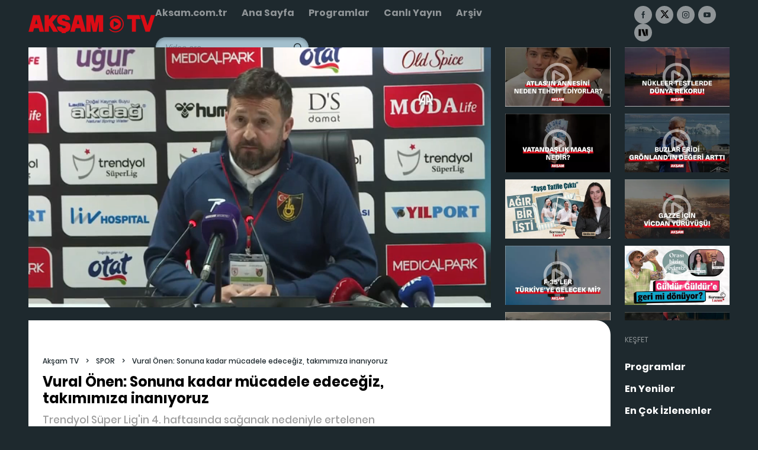

--- FILE ---
content_type: text/html
request_url: https://www.aksam.com.tr/video/spor/vural-onen-sonuna-kadar-mucadele-edecegiz-takimimiza-inaniyoruz/69745
body_size: 12166
content:


   <!DOCTYPE html PUBLIC "-//W3C//DTD XHTML 1.0 Transitional//EN" "http://www.w3.org/TR/xhtml1/DTD/xhtml1-transitional.dtd">
<html xmlns="http://www.w3.org/1999/xhtml" lang="tr">
  <head><meta charset="utf-8" />
<meta http-equiv="x-ua-compatible" content="ie=edge">
<meta name="viewport" content="width=device-width, initial-scale=1, maximum-scale=1">
<link rel="icon" type="image/png" href="/assets-aksamtv-3/img/favicon.png?v=1907,64">
<link rel="apple-touch-icon" href="/assets-aksamtv-3/img/apple-touch-icon.png?v=1907,64">
<meta http-equiv="cache-control" content="no-cache" />
<link rel="icon" type="image/png" href="/assets-aksam/img/favicon.png?v=1907,64">
	<script async>!function(){var t=document.createElement("script");t.setAttribute("src",'https://cdn.p.analitik.bik.gov.tr/tracker'+(typeof Intl!=="undefined"?(typeof (Intl||"").PluralRules!=="undefined"?'1':typeof Promise!=="undefined"?'2':typeof MutationObserver!=='undefined'?'3':'4'):'4')+'.js'),t.setAttribute("data-website-id","c1ac1cee-fc52-4a6e-9568-5a7d20ebb741"),t.setAttribute("data-host-url",'//c1ac1cee-fc52-4a6e-9568-5a7d20ebb741.collector.p.analitik.bik.gov.tr'),document.head.appendChild(t)}();</script>
<!--Google Tag Manager -->
<script async>(function(w,d,s,l,i){w[l]=w[l]||[];w[l].push({'gtm.start':
new Date().getTime(),event:'gtm.js'});var f=d.getElementsByTagName(s)[0],
j=d.createElement(s),dl=l!='dataLayer'?'&l='+l:'';j.async=true;j.src=
'https://www.googletagmanager.com/gtm.js?id='+i+dl;f.parentNode.insertBefore(j,f);
})(window,document,'script','dataLayer','GTM-WWK5PN7');</script>
<!--End Google Tag Manager -->

<style>@font-face{font-family:Poppins;font-weight:400;src:url(/assets-aksamtv-3/font/Poppins-Regular.woff2) format("woff2"),url(/assets-aksamtv-3/font/Poppins-Regular.ttf) format("truetype"),url(/assets-aksamtv-3/font/Poppins-Regular.woff) format("woff"),url(/assets-aksamtv-3/font/Poppins-Regular.svg#Poppins) format("svg");font-style:normal;font-display:swap}@font-face{font-family:Poppins;font-weight:500;src:url(/assets-aksamtv-3/font/Poppins-Medium.woff2) format("woff2"),url(/assets-aksamtv-3/font/Poppins-Medium.ttf) format("truetype"),url(/assets-aksamtv-3/font/Poppins-Medium.woff) format("woff"),url(/assets-aksamtv-3/font/Poppins-Medium.svg#Poppins) format("svg");font-style:normal;font-display:swap}@font-face{font-family:Poppins;font-weight:700;src:url(/assets-aksamtv-3/font/Poppins-Bold.woff2) format("woff2"),url(/assets-aksamtv-3/font/Poppins-Bold.ttf) format("truetype"),url(/assets-aksamtv-3/font/Poppins-Bold.woff) format("woff"),url(/assets-aksamtv-3/font/Poppins-Bold.svg#Poppins) format("svg");font-style:normal;font-display:swap}</style>
<link rel="preload" href="/assets-aksamtv-3/font/Poppins-Regular.woff2" as="font" type="font/woff2" crossorigin>
<link rel="preload" href="/assets-aksamtv-3/font/Poppins-Medium.woff2" as="font" type="font/woff2" crossorigin>
<link rel="preload" href="/assets-aksamtv-3/font/Poppins-Bold.woff2" as="font" type="font/woff2" crossorigin>
<link rel="stylesheet" href="/assets-aksamtv-3/css/main2.css?v=1907,64">
     <title>Vural &#x00D6;nen: Sonuna kadar m&#x00FC;cadele edece&#x011F;iz, tak&#x0131;m&#x0131;m&#x0131;za inan&#x0131;yoruz</title>
	 <meta name="title" content="Vural &#x00D6;nen: Sonuna kadar m&#x00FC;cadele edece&#x011F;iz, tak&#x0131;m&#x0131;m&#x0131;za inan&#x0131;yoruz"/>
	 
    <meta name="description" content="Trendyol S&#x00FC;per Lig'in 4. haftas&#x0131;nda sa&#x011F;anak nedeniyle ertelenen ma&#x00E7;ta Y&#x0131;lport Samsunspor'a deplasmanda 2-1 yenilen &#x0130;stanbulspor'da yard&#x0131;mc&#x0131; antren&#x00F6;r Vural &#x00D6;nen, 'Biz sonuna kadar m&#x00FC;cadele edece&#x011F;iz, tak&#x0131;m&#x0131;m&#x0131;za inan&#x0131;yoruz.' dedi.">
	<meta name="robots" content="max-video-preview:-1">
    <meta property="og:type" content="website" />
    <meta property="og:site_name" content="aksam.com.tr" />
    <meta property="og:title" content="Vural &#x00D6;nen: Sonuna kadar m&#x00FC;cadele edece&#x011F;iz, tak&#x0131;m&#x0131;m&#x0131;za inan&#x0131;yoruz" />
    <meta property="og:url" content="https://www.aksam.com.tr/video/spor/vural-onen-sonuna-kadar-mucadele-edecegiz-takimimiza-inaniyoruz/69745" />
    <meta property="og:image" content="https://img3.aksam.com.tr/fotogaleri/video/2023/11/08/vural-onen-sonuna-kadar-m-130_2-41.jpg" />
    <meta property="fb:app_id" content="310733816463597" />
    <meta property="fb:admins" />
    <meta property="og:description" content="Trendyol S&#x00FC;per Lig'in 4. haftas&#x0131;nda sa&#x011F;anak nedeniyle ertelenen ma&#x00E7;ta Y&#x0131;lport Samsunspor'a deplasmanda 2-1 yenilen &#x0130;stanbulspor'da yard&#x0131;mc&#x0131; antren&#x00F6;r Vural &#x00D6;nen, 'Biz sonuna kadar m&#x00FC;cadele edece&#x011F;iz, tak&#x0131;m&#x0131;m&#x0131;za inan&#x0131;yoruz.' dedi." />
    <meta property="og:image:width" content="640" />
    <meta property="og:image:height" content="360" />
    <meta name="twitter:card" content="player" /> 
    <meta name="twitter:url" content=https://www.aksam.com.tr/video/spor/vural-onen-sonuna-kadar-mucadele-edecegiz-takimimiza-inaniyoruz/69745"> 
    <meta name="twitter:player" content="https://www.aksam.com.tr/video/player.asp?flv=0c280aae5c6f42cdbe273caef5aa6ef2.mp4&jpg=&kat=8&a=1" /> 
    <meta name="twitter:player:width" content="1280"> 
    <meta name="twitter:player:height" content="720"> 
    <meta name="twitter:player:stream" content="https://videocdn.aksam.com.tr/fotogaleri/video/0c280aae5c6f42cdbe273caef5aa6ef2.mp4" /> 
    <meta name="twitter:player:stream:content_type" content="video/mp4" />  
    <meta name="twitter:site" content="@aksam" /> 
    <meta name="twitter:title" content="Vural &#x00D6;nen: Sonuna kadar m&#x00FC;cadele edece&#x011F;iz, tak&#x0131;m&#x0131;m&#x0131;za inan&#x0131;yoruz" /> 
    <meta name="twitter:description" content="Trendyol S&#x00FC;per Lig'in 4. haftas&#x0131;nda sa&#x011F;anak nedeniyle ertelenen ma&#x00E7;ta Y&#x0131;lport Samsunspor'a deplasmanda 2-1 yenilen &#x0130;stanbulspor'da yard&#x0131;mc&#x0131; antren&#x00F6;r Vural &#x00D6;nen, 'Biz sonuna kadar m&#x00FC;cadele edece&#x011F;iz, tak&#x0131;m&#x0131;m&#x0131;za inan&#x0131;yoruz.' dedi." />  
    <meta name="twitter:image" content="https://img3.aksam.com.tr/fotogaleri/video/2023/11/08/vural-onen-sonuna-kadar-m-130_2-41.jpg" />
    <link rel="canonical" href="https://www.aksam.com.tr/video/spor/vural-onen-sonuna-kadar-mucadele-edecegiz-takimimiza-inaniyoruz/69745" />
	<link rel="alternate" media="only screen and (max-width: 640px)" href="https://m.aksam.com.tr/video/spor/vural-onen-sonuna-kadar-mucadele-edecegiz-takimimiza-inaniyoruz/69745" />
<link rel="preload"  href="/assets-aksamtv-3/css/index.css?v=1907,64" as="style" onload="this.onload=null;this.rel='stylesheet'"> 
<noscript>
    <link rel="stylesheet" href="/assets-aksamtv-3/css/index.css?v=1907,64">
</noscript>
<meta name="datePublished" content="2023-11-08T23:29:00+03:00">
<meta name="dateModified" content="2023-11-08T23:29:00+03:00"> 
<meta name="articleSection" content="video">
<meta name="articleAuthor" content="AK&#x015E;AM TV ">
<meta name="url"content="https://www.aksam.com.tr/video/spor/vural-onen-sonuna-kadar-mucadele-edecegiz-takimimiza-inaniyoruz/69745"> 
<meta type="NewsType" content="video" id="69745"/>
  </head>
  <body class="body-detail">
    <div class="shell">
  <script type="application/ld+json">
{
"@context":"http://schema.org",
"@type":"VideoObject",
"name":"Vural &#x00D6;nen: Sonuna kadar m&#x00FC;cadele edece&#x011F;iz, tak&#x0131;m&#x0131;m&#x0131;za inan&#x0131;yoruz | Video",
"description": "Trendyol S&#x00FC;per Lig'in 4. haftas&#x0131;nda sa&#x011F;anak nedeniyle ertelenen ma&#x00E7;ta Y&#x0131;lport Samsunspor'a deplasmanda 2-1 yenilen &#x0130;stanbulspor'da yard&#x0131;mc&#x0131; antren&#x00F6;r Vural &#x00D6;nen, 'Biz sonuna kadar m&#x00FC;cadele edece&#x011F;iz, tak&#x0131;m&#x0131;m&#x0131;za inan&#x0131;yoruz.' dedi.",
"thumbnailUrl":"https://img3.aksam.com.tr/fotogaleri/video/t3_2023/11/08/vural-onen-sonuna-kadar-m-130_2.jpg",
"uploadDate":"2023-11-08T23:29:00+03:00",
"contentUrl":"https://videocdn.aksam.com.tr/fotogaleri/video/0c280aae5c6f42cdbe273caef5aa6ef2.mp4",
"embedUrl":"https://www.aksam.com.tr/video/spor/vural-onen-sonuna-kadar-mucadele-edecegiz-takimimiza-inaniyoruz/69745",
"publisher":{"@type":"Organization","name":"AKŞAM","logo":{"@type":"ImageObject","url":"https://www.aksam.com.tr/images/aksam-logo-amp.png","width":600,"height":60}}
}
</script>
 
 
 <script type="application/ld+json">
     {
        "@context": "https://schema.org",
        "@type": "BreadcrumbList",
        "itemListElement": [{
            "@type": "ListItem",
            "position": 1,
            "item": {
                "@id": "https://www.aksam.com.tr/",
                "name": "Haberler"
            }
        }, {
            "@type": "ListItem",
            "position": 2,
            "item": {
                "@id": "https://www.aksam.com.tr/video/",
                "name": "Akşam TV"
            }
        }, {
            "@type": "ListItem",
            "position": 3,
            "item": {
                "@id": "https://www.aksam.com.tr/video/spor/vural-onen-sonuna-kadar-mucadele-edecegiz-takimimiza-inaniyoruz/69745",
                "name": "Vural &#x00D6;nen: Sonuna kadar m&#x00FC;cadele edece&#x011F;iz, tak&#x0131;m&#x0131;m&#x0131;za inan&#x0131;yoruz"
            }
        }]
    }
</script>
       
	     <div class="header-main relative">
        <div class="container">
          <div class="wrapper flex middle between"><i class="icon icon-menu hide-desktop font-size-24"></i><a href="/video/">
              <div class="icon-logo"></div></a>
            <div class="right-area">
              <div class="hide-mobile flex middle">
                <ul class="row font-size-16 font-weight-7 menu middle margin-right-lg">
                  <li class="col relative"><a href="/">Aksam.com.tr</a></li>
                  <li class="col relative"><a href="/video/">Ana Sayfa</a></li>
                 
                  <li class="col relative"><a href="/video/programlar/">Programlar</a></li>
                  <li class="col relative"><a href="/video/canli-yayin/">Canlı Yayın</a></li>
				   <li class="col relative"><a href="/video/arsivprogramlar/">Arşiv</a></li>
                  <li class="col">
                  <div class="relative search-wrapper">
                      <form name="searchform" action="/video/arama/" method="get">
                        <input class="font-size-14 search radius-max" name="anahtar_kelime" type="text" placeholder="Video ara">
                        <div class="icon icon-search absolute color-primary cursor-pointer right-0 top-0 font-size-14">
                          <input class="absolute top-0 bottom-0 right-0 left-0" type="submit">
                        </div>
                      </form>
                    </div>
                  </li>
                </ul>
                <ul class="row small social color-primary">
                  <li class="col"><a href="https://www.facebook.com/aksamtv/"><i class="icon icon-facebook font-size-12 block text-center radius-circle"></i></a></li>
                  <li class="col"><a href="https://twitter.com/aksamwebtv"><i class="icon font-size-12 block text-center radius-circle"><svg style="margin-top:2px;" width="21" height="24" viewBox="0 0 21 24" fill="none" xmlns="http://www.w3.org/2000/svg">
<path d="M16.9265 5.4375L12.0608 10.9969L17.7843 18.5625H13.303L9.79678 13.9734L5.77959 18.5625H3.55303L8.75615 12.6141L3.26709 5.4375H7.86084L11.0343 9.63281L14.6999 5.4375H16.9265ZM15.1546 17.2313L7.19053 6.69844H5.86396L13.9171 17.2313H15.1499H15.1546Z" fill="black"/>
</svg></i></a></li>
                  <li class="col"><a href="https://www.instagram.com/aksamcomtrtv/"><i class="icon icon-instagram font-size-12 block text-center radius-circle"></i></a></li>
                  <li class="col"><a href="https://www.youtube.com/user/aksamgazetesi/?sub_confirmation=1"><i class="icon icon-youtube font-size-12 block text-center radius-circle"></i></a></li>
				  <li class="col"><a href="https://sosyal.teknofest.app/@aksamwebtv"><img src="/video/images/siyah.png" style="transition: background-color .3s;background-color: rgba(255, 255, 255, .5);height: 3rem;width: 3rem;line-height: 3rem;border-radius: 50%;padding: 4px;"></a></li>
                </ul>
              </div><i class="icon icon-search cursor-pointer font-size-18 hide-desktop"></i>
            </div>
          </div>
        </div>
      </div>
      <div class="nav-menu">
        <ul>
          <li><a class="flex middle" href="/"><span>Aksam.com.tr</span></a></li>
          <li><a class="flex middle" href="/video/"><span>Anasayfa</span></a></li>
          <li><a class="flex middle" href="/video/canli-yayin/"><i class="icon icon-tv margin-right-sm font-size-18"></i><span>Canlı Yayın</span></a></li>
           
          <li><a class="flex middle" href="/video/programlar/"><span>Programlar</span></a></li>
          <li><a class="flex middle" href="/video/arsivprogramlar/"><span>Arşiv</span></a></li>          
        </ul>
       <div class="footer-main padding-md">
          <div class="margin-bottom-md row font-weight-7 font-size-11">
            <div class="col"><a href="https://www.aksam.com.tr/kunye/">İLETİŞİM</a></div>
            <div class="col"><a href="http://www.turkmedya.com.tr/bilgitoplumuhizmetleri/tmedya">BİLGİ TOPLUM HİZMETLERİ</a></div>
          </div>
          <div class="row margin-bottom-md column">
            <div class="col"><a class="margin-bottom-md block" href="https://itunes.apple.com/tr/app/aksam/id982894881?l=tr&mt=8">
                <div class="icon-appstore"></div></a></div>
            <div class="col"><a href="https://play.google.com/store/apps/details?id=com.aksam.android" target="_blank">
                        <div class="icon-googleplay"></div></a></div>
          </div>
          <div class="font-size-11 font-weight-5 margin-bottom-md">Sitemizde yayınlanan haberlerin telif hakları gazete ve haber kaynaklarına aittir. İzin alınmadan, kaynak gösterilerek dahi iktibas edilemez.</div>
          <div class="font-size-11 font-weight-5">©  TürkMedya</div>
        </div>
      </div>
      <div class="nav-menu-overlay"></div>
      <div class="section-main overflow-hidden">
        <div class="container">
          <div class="row">
            <div class="col-8 col-mb-12 mobile-margin">
              <div class="wrapper relative video-wrapper">
                <video class="video-js vjs-theme-fantasy" playsinline id="content_video" controls="" preload="auto" data-setup="{}" poster="https://img3.aksam.com.tr/fotogaleri/video/2023/11/08/vural-onen-sonuna-kadar-m-130_2-41.jpg">
                  <source src="https://aksam-vod.mncdn.com/cS3lKI/smil:0c280aae5c6f42cdbe273caef5aa6ef2_mobil.smil/playlist.m3u8" type="application/x-mpegURL">
                </video>                
              </div>
            </div>
            <div class="col-4 col-mb-12 list">
              <div class="row wrapper margin-bottom scroll-container flex-mobile list-wrapper">
                
                
                <div class="col-6 scroll-item box-1 relative"><a class="full-link" href="https://www.aksam.com.tr/video/guncel/atlasin-annesini-neden-tehdit-ediyorlar/84286">Atlas'&#x0131;n annesini neden tehdit ediyorlar?</a>
                  <div class="image-wrapper gradient"><img src="https://img3.aksam.com.tr/fotogaleri/video/2026/01/20/atlasin-annesini-neden-te-873_2-42.jpg" alt="Atlas'&#x0131;n annesini neden tehdit ediyorlar?"></div><i class="icon icon-video centerer font-size-48"></i>
                  <h3 class="line-camp line-2 padding-vertical-md color-white absolute left-0 bottom-0 margin-bottom-md font-weight-7 title">
                 Atlas'&#x0131;n annesini neden tehdit ediyorlar?
                  </h3>
                </div>
                
                
                <div class="col-6 scroll-item box-1 relative"><a class="full-link" href="https://www.aksam.com.tr/video/guncel/nukleer-testlerde-dunya-rekoru/84247">N&#x00FC;kleer testlerde d&#x00FC;nya rekoru!</a>
                  <div class="image-wrapper gradient"><img src="https://img3.aksam.com.tr/fotogaleri/video/2026/01/16/nukleer-testlerde-dunya-r-272_2-42.jpg" alt="N&#x00FC;kleer testlerde d&#x00FC;nya rekoru!"></div><i class="icon icon-video centerer font-size-48"></i>
                  <h3 class="line-camp line-2 padding-vertical-md color-white absolute left-0 bottom-0 margin-bottom-md font-weight-7 title">
                 N&#x00FC;kleer testlerde d&#x00FC;nya rekoru!
                  </h3>
                </div>
                
                
                <div class="col-6 scroll-item box-1 relative"><a class="full-link" href="https://www.aksam.com.tr/video/ekonomi/vatandaslik-maasi-nedir-kimler-basvurabilir/84201">Vatanda&#x015F;l&#x0131;k maa&#x015F;&#x0131; nedir, kimler ba&#x015F;vurabilir?</a>
                  <div class="image-wrapper gradient"><img src="https://img3.aksam.com.tr/fotogaleri/video/2026/01/13/vatandaslik-maasi-nedir-k-776_2-42.jpg" alt="Vatanda&#x015F;l&#x0131;k maa&#x015F;&#x0131; nedir, kimler ba&#x015F;vurabilir?"></div><i class="icon icon-video centerer font-size-48"></i>
                  <h3 class="line-camp line-2 padding-vertical-md color-white absolute left-0 bottom-0 margin-bottom-md font-weight-7 title">
                 Vatanda&#x015F;l&#x0131;k maa&#x015F;&#x0131; nedir, kimler ba&#x015F;vurabilir?
                  </h3>
                </div>
                
                
                <div class="col-6 scroll-item box-1 relative"><a class="full-link" href="https://www.aksam.com.tr/video/dunya/buzlar-eridi-gronlandin-degeri-artti/84202">Buzlar eridi, Gr&#x00F6;nland'&#x0131;n de&#x011F;eri artt&#x0131;!</a>
                  <div class="image-wrapper gradient"><img src="https://img3.aksam.com.tr/fotogaleri/video/2026/01/13/buzlar-eridi-gronlandin-d-122_2-42.jpg" alt="Buzlar eridi, Gr&#x00F6;nland'&#x0131;n de&#x011F;eri artt&#x0131;!"></div><i class="icon icon-video centerer font-size-48"></i>
                  <h3 class="line-camp line-2 padding-vertical-md color-white absolute left-0 bottom-0 margin-bottom-md font-weight-7 title">
                 Buzlar eridi, Gr&#x00F6;nland'&#x0131;n de&#x011F;eri artt&#x0131;!
                  </h3>
                </div>
                
                
                <div class="col-6 scroll-item box-1 relative"><a class="full-link" href="https://www.aksam.com.tr/video/guncel/oyuncu-almila-ada-agir-bir-isti-empati-kurmaya-basladik/84066">Oyuncu Almila Ada: &#8220;A&#x011F;&#x0131;r Bir &#x0130;&#x015F;ti&#8230; Empati kurmaya ba&#x015F;lad&#x0131;k&#8221;</a>
                  <div class="image-wrapper gradient"><img src="https://img3.aksam.com.tr/fotogaleri/video/2026/01/05/oyuncu-almila-ada-agir-bi-682_2-42.jpg" alt="Oyuncu Almila Ada: &#8220;A&#x011F;&#x0131;r Bir &#x0130;&#x015F;ti&#8230; Empati kurmaya ba&#x015F;lad&#x0131;k&#8221;"></div><i class="icon icon-video centerer font-size-48"></i>
                  <h3 class="line-camp line-2 padding-vertical-md color-white absolute left-0 bottom-0 margin-bottom-md font-weight-7 title">
                 Oyuncu Almila Ada: &#8220;A&#x011F;&#x0131;r Bir &#x0130;&#x015F;ti&#8230; Empati kurmaya ba&#x015F;lad&#x0131;k&#8221;
                  </h3>
                </div>
                
                
                <div class="col-6 scroll-item box-1 relative"><a class="full-link" href="https://www.aksam.com.tr/video/guncel/gazze-icin-vicdan-yuruyusu/83984">Gazze i&#x00E7;in vicdan y&#x00FC;r&#x00FC;y&#x00FC;&#x015F;&#x00FC;!</a>
                  <div class="image-wrapper gradient"><img src="https://img3.aksam.com.tr/fotogaleri/video/2025/12/31/gazze-icin-vicdan-yuruyus-264_2-42.jpg" alt="Gazze i&#x00E7;in vicdan y&#x00FC;r&#x00FC;y&#x00FC;&#x015F;&#x00FC;!"></div><i class="icon icon-video centerer font-size-48"></i>
                  <h3 class="line-camp line-2 padding-vertical-md color-white absolute left-0 bottom-0 margin-bottom-md font-weight-7 title">
                 Gazze i&#x00E7;in vicdan y&#x00FC;r&#x00FC;y&#x00FC;&#x015F;&#x00FC;!
                  </h3>
                </div>
                
                
                <div class="col-6 scroll-item box-1 relative"><a class="full-link" href="https://www.aksam.com.tr/video/guncel/f35ler-turkiyeye-gelecek-mi/83967">F-35'ler T&#x00FC;rkiye'ye gelecek mi?</a>
                  <div class="image-wrapper gradient"><img src="https://img3.aksam.com.tr/fotogaleri/video/2025/12/30/f-35ler-turkiyeye-gelecek-448_2-42.jpg" alt="F-35'ler T&#x00FC;rkiye'ye gelecek mi?"></div><i class="icon icon-video centerer font-size-48"></i>
                  <h3 class="line-camp line-2 padding-vertical-md color-white absolute left-0 bottom-0 margin-bottom-md font-weight-7 title">
                 F-35'ler T&#x00FC;rkiye'ye gelecek mi?
                  </h3>
                </div>
                
                
                <div class="col-6 scroll-item box-1 relative"><a class="full-link" href="https://www.aksam.com.tr/video/guncel/oyuncu-alper-kul-guldur-guldur-benim-ailem-cagri-merkezlerine-bakisim-degisti/83949">Oyuncu Alper Kul: &#8220;G&#x00FC;ld&#x00FC;r G&#x00FC;ld&#x00FC;r benim ailem&#8230; &#x00C7;a&#x011F;r&#x0131; merkezlerine bak&#x0131;&#x015F;&#x0131;m de&#x011F;i&#x015F;ti!&#8221;</a>
                  <div class="image-wrapper gradient"><img src="https://img3.aksam.com.tr/fotogaleri/video/2025/12/29/oyuncu-alper-kul-guldur-g-739_2-42.jpg" alt="Oyuncu Alper Kul: &#8220;G&#x00FC;ld&#x00FC;r G&#x00FC;ld&#x00FC;r benim ailem&#8230; &#x00C7;a&#x011F;r&#x0131; merkezlerine bak&#x0131;&#x015F;&#x0131;m de&#x011F;i&#x015F;ti!&#8221;"></div><i class="icon icon-video centerer font-size-48"></i>
                  <h3 class="line-camp line-2 padding-vertical-md color-white absolute left-0 bottom-0 margin-bottom-md font-weight-7 title">
                 Oyuncu Alper Kul: &#8220;G&#x00FC;ld&#x00FC;r G&#x00FC;ld&#x00FC;r benim ailem&#8230; &#x00C7;a&#x011F;r&#x0131; merkezlerine bak&#x0131;&#x015F;&#x0131;m de&#x011F;i&#x015F;ti!&#8221;
                  </h3>
                </div>
                
                
                <div class="col-6 scroll-item box-1 relative"><a class="full-link" href="https://www.aksam.com.tr/video/guncel/asrin-insasinda-455-bin-konut-tamam/83907">Asr&#x0131;n in&#x015F;as&#x0131;nda 455 bin konut tamam</a>
                  <div class="image-wrapper gradient"><img src="https://img3.aksam.com.tr/fotogaleri/video/2025/12/26/asrin-insasinda-455-bin-k-144_2-42.jpg" alt="Asr&#x0131;n in&#x015F;as&#x0131;nda 455 bin konut tamam"></div><i class="icon icon-video centerer font-size-48"></i>
                  <h3 class="line-camp line-2 padding-vertical-md color-white absolute left-0 bottom-0 margin-bottom-md font-weight-7 title">
                 Asr&#x0131;n in&#x015F;as&#x0131;nda 455 bin konut tamam
                  </h3>
                </div>
                
                
                <div class="col-6 scroll-item box-1 relative"><a class="full-link" href="https://www.aksam.com.tr/video/guncel/ankara-ucak-kazasinda-olen-al-haddad-kimdir/83867">Ankara u&#x00E7;ak kazas&#x0131;nda &#x00F6;len Al Haddad kimdir?</a>
                  <div class="image-wrapper gradient"><img src="https://img3.aksam.com.tr/fotogaleri/video/2025/12/24/ankara-ucak-kazasinda-ole-759_2-42.jpg" alt="Ankara u&#x00E7;ak kazas&#x0131;nda &#x00F6;len Al Haddad kimdir?"></div><i class="icon icon-video centerer font-size-48"></i>
                  <h3 class="line-camp line-2 padding-vertical-md color-white absolute left-0 bottom-0 margin-bottom-md font-weight-7 title">
                 Ankara u&#x00E7;ak kazas&#x0131;nda &#x00F6;len Al Haddad kimdir?
                  </h3>
                </div>
                
                
                <div class="col-6 scroll-item box-1 relative"><a class="full-link" href="https://www.aksam.com.tr/video/guncel/selcuk-sahinden-cok-konusulacak-sozler-alexin-yeri-dolmadi-kulube-yakismiyor-osimhen-dengeleri-bozuyor-/83837">Sel&#x00E7;uk &#x015E;ahin'den &#x00E7;ok konu&#x015F;ulacak s&#x00F6;zler: &#8220;Alex'in yeri dolmad&#x0131;, Kul&#x00FC;be yak&#x0131;&#x015F;m&#x0131;yor, Osimhen dengeleri bozuyor&#8221; </a>
                  <div class="image-wrapper gradient"><img src="https://img3.aksam.com.tr/fotogaleri/video/2025/12/22/selcuk-sahinden-cok-konus-459_2-42.jpg" alt="Sel&#x00E7;uk &#x015E;ahin'den &#x00E7;ok konu&#x015F;ulacak s&#x00F6;zler: &#8220;Alex'in yeri dolmad&#x0131;, Kul&#x00FC;be yak&#x0131;&#x015F;m&#x0131;yor, Osimhen dengeleri bozuyor&#8221; "></div><i class="icon icon-video centerer font-size-48"></i>
                  <h3 class="line-camp line-2 padding-vertical-md color-white absolute left-0 bottom-0 margin-bottom-md font-weight-7 title">
                 Sel&#x00E7;uk &#x015E;ahin'den &#x00E7;ok konu&#x015F;ulacak s&#x00F6;zler: &#8220;Alex'in yeri dolmad&#x0131;, Kul&#x00FC;be yak&#x0131;&#x015F;m&#x0131;yor, Osimhen dengeleri bozuyor&#8221; 
                  </h3>
                </div>
                
                
                <div class="col-6 scroll-item box-1 relative"><a class="full-link" href="https://www.aksam.com.tr/video/venus/sinemanin-son-yildizlari-dort-yaprakli-yonca/83802">Sineman&#x0131;n son y&#x0131;ld&#x0131;zlar&#x0131; 'D&#x00F6;rt Yaprakl&#x0131; Yonca'</a>
                  <div class="image-wrapper gradient"><img src="https://img3.aksam.com.tr/fotogaleri/video/2025/12/19/sinemanin-son-yildizlari--652_2-42.jpg" alt="Sineman&#x0131;n son y&#x0131;ld&#x0131;zlar&#x0131; 'D&#x00F6;rt Yaprakl&#x0131; Yonca'"></div><i class="icon icon-video centerer font-size-48"></i>
                  <h3 class="line-camp line-2 padding-vertical-md color-white absolute left-0 bottom-0 margin-bottom-md font-weight-7 title">
                 Sineman&#x0131;n son y&#x0131;ld&#x0131;zlar&#x0131; 'D&#x00F6;rt Yaprakl&#x0131; Yonca'
                  </h3>
                </div>
                 
              </div>
            </div>
          </div>
        </div>
      </div>
      <div class="overflow-hidden">
        <div class="container">
          <div class="wrapper">
            <div class="row">
              <div class="col-10 col-mb-12">
                <div class="section-white radius padding-horizontal-lg relative">
                  <div class="padding-lg">
                  <div class="row">
				  <div class="margin-bottom-md" align="center" id="div-gpt-ad-1430736575877-5"></div>
                   <div class="col-8 col-mb-12">
                  <ul class="breadcrumb flex middle margin-bottom-md font-size-12 font-weight-5 color-primary">
                          <li><a href="/video/">Akşam TV </a></li>
                          <li class="margin-left-md margin-right-md">></li>
                         <li><a href="/video/spor/4/">SPOR</a></li>
                          <li class="margin-left-md margin-right-md">></li>
                          <li>Vural &#x00D6;nen: Sonuna kadar m&#x00FC;cadele edece&#x011F;iz, tak&#x0131;m&#x0131;m&#x0131;za inan&#x0131;yoruz</li>
                        </ul>
                    <h1 class="font-size-24 font-weight-7 margin-bottom-md">Vural &#x00D6;nen: Sonuna kadar m&#x00FC;cadele edece&#x011F;iz, tak&#x0131;m&#x0131;m&#x0131;za inan&#x0131;yoruz</h1>
                    <h2 class="font-size-17 font-weight-5 margin-bottom-lg color-gray-medium">Trendyol S&#x00FC;per Lig'in 4. haftas&#x0131;nda sa&#x011F;anak nedeniyle ertelenen ma&#x00E7;ta Y&#x0131;lport Samsunspor'a deplasmanda 2-1 yenilen &#x0130;stanbulspor'da yard&#x0131;mc&#x0131; antren&#x00F6;r Vural &#x00D6;nen, "Biz sonuna kadar m&#x00FC;cadele edece&#x011F;iz, tak&#x0131;m&#x0131;m&#x0131;za inan&#x0131;yoruz." dedi.</h2>
					<div class="signature font-size-12 color-gray-medium margin-bottom-md">AK&#x015E;AM TV  </div>
                      </div>
                    </div>
                    <div class="row">
                      <div class="col-9 col-mb-12">
                        <div class="content margin-bottom-lg margin-right-md font-size-17" id="içerikAlanı" property="articleBody">
                          <p>Teknik direkt&#x00F6;r Hakan Yak&#x0131;n'&#x0131;n ma&#x00E7;ta k&#x0131;rm&#x0131;z&#x0131; kart g&#x00F6;rmesi nedeniyle ma&#x00E7;&#x0131;n ard&#x0131;ndan d&#x00FC;zenlenen bas&#x0131;n toplant&#x0131;s&#x0131;na kat&#x0131;lan &#x00D6;nen, Samsunspor ma&#x00E7;&#x0131;n&#x0131;n hangi de&#x011F;erde oldu&#x011F;unu &#x00E7;ok iyi bildiklerini dile getirdi. Ma&#x00E7;a iyi ba&#x015F;lad&#x0131;klar&#x0131;n&#x0131; anlatan &#x00D6;nen, &#x015F;&#x00F6;yle devam etti: "Tak&#x0131;m &#x00E7;ok arzuluydu, m&#x00FC;cadele ettik, ilk gol&#x00FC; biz bulduk. Devreye &#x00F6;yle girdik. </p><p>Sonra bir anda bir pozisyonda bizim g&#x00F6;r&#x00FC;&#x015F;&#x00FC;m&#x00FC;zde faul olmayan bir pozisyonda faul veriliyor, o top gole &#x00E7;evriliyor. Ondan sonra biraz bizde de tabii ki moral bozuklu&#x011F;u oldu ama gene de ma&#x00E7; bitmemi&#x015F;ti. Biz de ikinci gol&#x00FC; arad&#x0131;k. Bir penalt&#x0131; gol&#x00FC;nden yenildik, &#x00FC;zg&#x00FC;n&#x00FC;z." &#x00D6;nen, &#x0130;stanbulspor'un alt s&#x0131;ralardan kurtulmak i&#x00E7;in verilen yar&#x0131;&#x015F;&#x0131;n her zaman i&#x00E7;inde olaca&#x011F;&#x0131;n&#x0131; belirterek, "Biz sonuna kadar m&#x00FC;cadele edece&#x011F;iz, tak&#x0131;m&#x0131;m&#x0131;za inan&#x0131;yoruz. Buradan &#x00E7;&#x0131;kabilece&#x011F;imize &#x00E7;ok inan&#x00E7;l&#x0131;y&#x0131;z. &#x00C7;al&#x0131;&#x015F;maya devam edece&#x011F;iz." diye konu&#x015F;tu.</p>
                          <ul class="row small social color-white margin-top-lg mobile-margin">
                          <li class="col"><a onclick="window.open( 'https://www.facebook.com/sharer/sharer.php?u=https://www.aksam.com.tr/video/spor/vural-onen-sonuna-kadar-mucadele-edecegiz-takimimiza-inaniyoruz/69745 ', 'Paylaşım', 'width=626,height=436'); return false;"><i class="icon icon-facebook block text-center radius-circle" target="_blank"></i></a></li>
                            <li class="col"><a  onclick="window.open('https://twitter.com/share?url=https://www.aksam.com.tr/video/spor/vural-onen-sonuna-kadar-mucadele-edecegiz-takimimiza-inaniyoruz/69745&text=Vural+%C3%96nen:+Sonuna+kadar+m%C3%BCcadele+edece%C4%9Fiz,+tak%C4%B1m%C4%B1m%C4%B1za+inan%C4%B1yoruz&via=aksamwebtv ', 'Paylaşım ' ,'width=626,height=436' ) ;return false;" target="_blank"><i class="icon block text-center radius-circle"><svg style="margin-top:2px;" width="21" height="24" viewBox="0 0 21 24" fill="none" xmlns="http://www.w3.org/2000/svg">
<path d="M16.9265 5.4375L12.0608 10.9969L17.7843 18.5625H13.303L9.79678 13.9734L5.77959 18.5625H3.55303L8.75615 12.6141L3.26709 5.4375H7.86084L11.0343 9.63281L14.6999 5.4375H16.9265ZM15.1546 17.2313L7.19053 6.69844H5.86396L13.9171 17.2313H15.1499H15.1546Z" fill="black"/>
</svg></i></a></li>
                            <li class="col hide-desktop"><a href="whatsapp://send?text=Vural+%C3%96nen:+Sonuna+kadar+m%C3%BCcadele+edece%C4%9Fiz,+tak%C4%B1m%C4%B1m%C4%B1za+inan%C4%B1yoruz https://www.aksam.com.tr/video/spor/vural-onen-sonuna-kadar-mucadele-edecegiz-takimimiza-inaniyoruz/69745"><i class="icon icon-whatsapp block text-center radius-circle"></i></a></li>
                          </ul>
                        </div>
                      </div>
                      <div class="col-3 col-mb-12">
                        <div class="flex card-program-detail mobile-margin end">
                          
                          <ul class="margin-left-md text-left auto">
                            <li class="margin-bottom-sm">
                              <div class="color-gray-medium">Kategori:</div>
                              <div class="font-weight-5"> SPOR</div>
                            </li>
                            <li class="margin-bottom-sm">
                              <div class="color-gray-medium">Eklenme Tarihi:</div>
                              <div class="font-weight-5">8.11.2023 23:29</div>
                            </li>
                            <li class="margin-bottom-md">
                              <div class="color-gray-medium">Güncellenme Tarihi:</div>
                              <div class="font-weight-5">
							 <time datetime="2023-11-08T23:37:00+03:00">8.11.2023 23:37</time>
							  </div>
                            </li>
                            <li class="flex"><a class="button background-secondary color-white radius-max text-center" href="/video/spor/4/">Kategori Videoları</a></li>
                          </ul>
                          
                        </div>
                      </div>
                    </div>                    
                    <div class="title font-size-24 font-weight-7 margin-bottom-lg">Diğer İçerikler</div>
                    <div class="row margin-bottom">
                     
                      <div class="col-3 col-mb-6">
                        <div class="box-3 relative"><a class="full-link" href="https://www.aksam.com.tr/video/spor/riza-calimbaydan-sasirtan-orkun-kokcu-yorumu-bu-senenin-sampiyonu-belli/81398">title</a>
                          <div class="image-wrapper"><img class="lazy" src="/assets-aksamtv-3/img/16x9.png" alt="R&#x0131;za &#x00C7;al&#x0131;mbay'dan &#x015F;a&#x015F;&#x0131;rtan Orkun K&#x00F6;k&#x00E7;&#x00FC; yorumu! Bu senenin &#x015F;ampiyonu belli..." data-src="https://img3.aksam.com.tr/fotogaleri/video/2025/08/13/riza-calimbaydan-sasirtan-867_2-42.jpg"></div>
                          <h3 class="line-camp line-2 margin-top-md font-weight-5 margin-bottom-md">R&#x0131;za &#x00C7;al&#x0131;mbay'dan &#x015F;a&#x015F;&#x0131;rtan Orkun K&#x00F6;k&#x00E7;&#x00FC; yorumu! Bu senenin &#x015F;ampiyonu belli...</h3>                        
                        </div>
                      </div>
                      
                      <div class="col-3 col-mb-6">
                        <div class="box-3 relative"><a class="full-link" href="https://www.aksam.com.tr/video/spor/galatasarayli-taraftarlardan-yenikapi-cikarmasi/79740">title</a>
                          <div class="image-wrapper"><img class="lazy" src="/assets-aksamtv-3/img/16x9.png" alt="Galatasarayl&#x0131; taraftarlardan Yenikap&#x0131; &#x00E7;&#x0131;karmas&#x0131;!" data-src="https://img3.aksam.com.tr/fotogaleri/video/2025/05/25/galatasarayli-taraftarlar-568_2-42.jpg"></div>
                          <h3 class="line-camp line-2 margin-top-md font-weight-5 margin-bottom-md">Galatasarayl&#x0131; taraftarlardan Yenikap&#x0131; &#x00E7;&#x0131;karmas&#x0131;!</h3>                        
                        </div>
                      </div>
                      
                      <div class="col-3 col-mb-6">
                        <div class="box-3 relative"><a class="full-link" href="https://www.aksam.com.tr/video/spor/ali-koc-ve-jose-mourinhoyu-tabuta-koydular-galatasaraylilarin-kutlamasi-gundem-oldu/79620">title</a>
                          <div class="image-wrapper"><img class="lazy" src="/assets-aksamtv-3/img/16x9.png" alt="Ali Ko&#x00E7; ve Jose Mourinho'yu tabuta koydular! Galatasarayl&#x0131;lar&#x0131;n kutlamas&#x0131; g&#x00FC;ndem oldu" data-src="https://img3.aksam.com.tr/fotogaleri/video/2025/05/19/ali-koc-ve-jose-mourinhoy-110_2-42.jpg"></div>
                          <h3 class="line-camp line-2 margin-top-md font-weight-5 margin-bottom-md">Ali Ko&#x00E7; ve Jose Mourinho'yu tabuta koydular! Galatasarayl&#x0131;lar&#x0131;n kutlamas&#x0131; g&#x00FC;ndem oldu</h3>                        
                        </div>
                      </div>
                      
                      <div class="col-3 col-mb-6">
                        <div class="box-3 relative"><a class="full-link" href="https://www.aksam.com.tr/video/spor/turkiye-kupasini-kim-kazanir/79563">title</a>
                          <div class="image-wrapper"><img class="lazy" src="/assets-aksamtv-3/img/16x9.png" alt="T&#x00FC;rkiye Kupas&#x0131;'n&#x0131; kim kazan&#x0131;r?" data-src="https://img3.aksam.com.tr/fotogaleri/video/2025/05/15/turkiye-kupasini-kim-kaza-708_2-42.jpg"></div>
                          <h3 class="line-camp line-2 margin-top-md font-weight-5 margin-bottom-md">T&#x00FC;rkiye Kupas&#x0131;'n&#x0131; kim kazan&#x0131;r?</h3>                        
                        </div>
                      </div>
                      
                      <div class="col-3 col-mb-6">
                        <div class="box-3 relative"><a class="full-link" href="https://www.aksam.com.tr/video/spor/gaziantep-stadyumu-galatasaraytrabzonspor-finaline-hazirlaniyor/79476">title</a>
                          <div class="image-wrapper"><img class="lazy" src="/assets-aksamtv-3/img/16x9.png" alt="Gaziantep Stadyumu Galatasaray-Trabzonspor finaline haz&#x0131;rlan&#x0131;yor" data-src="https://img3.aksam.com.tr/fotogaleri/video/2025/05/11/gaziantep-stadyumu-galata-971_2-42.jpg"></div>
                          <h3 class="line-camp line-2 margin-top-md font-weight-5 margin-bottom-md">Gaziantep Stadyumu Galatasaray-Trabzonspor finaline haz&#x0131;rlan&#x0131;yor</h3>                        
                        </div>
                      </div>
                      
                      <div class="col-3 col-mb-6">
                        <div class="box-3 relative"><a class="full-link" href="https://www.aksam.com.tr/video/spor/sanliurfasporda-olaganustu-genel-kurul-ertelendi/79319">title</a>
                          <div class="image-wrapper"><img class="lazy" src="/assets-aksamtv-3/img/16x9.png" alt="&#x015E;anl&#x0131;urfaspor'da ola&#x011F;an&#x00FC;st&#x00FC; genel kurul ertelendi" data-src="https://img3.aksam.com.tr/fotogaleri/video/2025/05/05/sanliurfasporda-olaganust-248_2-42.jpg"></div>
                          <h3 class="line-camp line-2 margin-top-md font-weight-5 margin-bottom-md">&#x015E;anl&#x0131;urfaspor'da ola&#x011F;an&#x00FC;st&#x00FC; genel kurul ertelendi</h3>                        
                        </div>
                      </div>
                      
                      <div class="col-3 col-mb-6">
                        <div class="box-3 relative"><a class="full-link" href="https://www.aksam.com.tr/video/spor/60-cumhurbaskanligi-turkiye-bisklet-turunda-2-etabin-starti-verildi/79149">title</a>
                          <div class="image-wrapper"><img class="lazy" src="/assets-aksamtv-3/img/16x9.png" alt="60. Cumhurba&#x015F;kanl&#x0131;&#x011F;&#x0131; T&#x00FC;rkiye Bisiklet Turu'nda 2. etab&#x0131;n start&#x0131; verildi" data-src="https://img3.aksam.com.tr/fotogaleri/video/2025/04/28/60-cumhurbaskanligi-turki-338_2-42.jpg"></div>
                          <h3 class="line-camp line-2 margin-top-md font-weight-5 margin-bottom-md">60. Cumhurba&#x015F;kanl&#x0131;&#x011F;&#x0131; T&#x00FC;rkiye Bisiklet Turu'nda 2. etab&#x0131;n start&#x0131; verildi</h3>                        
                        </div>
                      </div>
                      
                      <div class="col-3 col-mb-6">
                        <div class="box-3 relative"><a class="full-link" href="https://www.aksam.com.tr/video/spor/hakemler-artik-gogus-kamerasi-takacak/78817">title</a>
                          <div class="image-wrapper"><img class="lazy" src="/assets-aksamtv-3/img/16x9.png" alt="Hakemler art&#x0131;k g&#x00F6;&#x011F;&#x00FC;s kameras&#x0131; takacak!" data-src="https://img3.aksam.com.tr/fotogaleri/video/2025/04/15/hakemler-artik-gogus-kame-599_2-42.jpg"></div>
                          <h3 class="line-camp line-2 margin-top-md font-weight-5 margin-bottom-md">Hakemler art&#x0131;k g&#x00F6;&#x011F;&#x00FC;s kameras&#x0131; takacak!</h3>                        
                        </div>
                      </div>
                      
                      <div class="col-3 col-mb-6">
                        <div class="box-3 relative"><a class="full-link" href="https://www.aksam.com.tr/video/spor/ardaya-1088-gondermesi-yapan-szobozlai-kac-dakika-sure-almis/78415">title</a>
                          <div class="image-wrapper"><img class="lazy" src="/assets-aksamtv-3/img/16x9.png" alt="Arda'ya 1088 g&#x00F6;ndermesi yapan Szobozlai ka&#x00E7; dakika s&#x00FC;re alm&#x0131;&#x015F;?" data-src="https://img3.aksam.com.tr/fotogaleri/video/2025/03/26/ardaya-1088-gondermesi-ya-135_2-42.jpg"></div>
                          <h3 class="line-camp line-2 margin-top-md font-weight-5 margin-bottom-md">Arda'ya 1088 g&#x00F6;ndermesi yapan Szobozlai ka&#x00E7; dakika s&#x00FC;re alm&#x0131;&#x015F;?</h3>                        
                        </div>
                      </div>
                      
                      <div class="col-3 col-mb-6">
                        <div class="box-3 relative"><a class="full-link" href="https://www.aksam.com.tr/video/spor/olayli-galatasarayfenerbahce-derbileri/75526">title</a>
                          <div class="image-wrapper"><img class="lazy" src="/assets-aksamtv-3/img/16x9.png" alt="Olayl&#x0131; Galatasaray-Fenerbah&#x00E7;e derbileri" data-src="https://img3.aksam.com.tr/fotogaleri/video/2024/09/22/olayli-galatasaray-fenerb-180_2-42.jpg"></div>
                          <h3 class="line-camp line-2 margin-top-md font-weight-5 margin-bottom-md">Olayl&#x0131; Galatasaray-Fenerbah&#x00E7;e derbileri</h3>                        
                        </div>
                      </div>
                      
                      <div class="col-3 col-mb-6">
                        <div class="box-3 relative"><a class="full-link" href="https://www.aksam.com.tr/video/spor/su-saticiligindan-dunya-yildizligina-osimhen-kimdir/75102">title</a>
                          <div class="image-wrapper"><img class="lazy" src="/assets-aksamtv-3/img/16x9.png" alt="Su sat&#x0131;c&#x0131;l&#x0131;&#x011F;&#x0131;ndan, d&#x00FC;nya y&#x0131;ld&#x0131;zl&#x0131;&#x011F;&#x0131;na! Osimhen kimdir?" data-src="https://img3.aksam.com.tr/fotogaleri/video/2024/09/04/su-saticiligindan-dunya-y-177_2-42.jpg"></div>
                          <h3 class="line-camp line-2 margin-top-md font-weight-5 margin-bottom-md">Su sat&#x0131;c&#x0131;l&#x0131;&#x011F;&#x0131;ndan, d&#x00FC;nya y&#x0131;ld&#x0131;zl&#x0131;&#x011F;&#x0131;na! Osimhen kimdir?</h3>                        
                        </div>
                      </div>
                      
                      <div class="col-3 col-mb-6">
                        <div class="box-3 relative"><a class="full-link" href="https://www.aksam.com.tr/video/spor/mahalle-aralarindan-dunya-ligine-arda-turan-kimdir/74926">title</a>
                          <div class="image-wrapper"><img class="lazy" src="/assets-aksamtv-3/img/16x9.png" alt="Mahalle aralar&#x0131;ndan D&#x00FC;nya ligine... Arda Turan kimdir?" data-src="https://img3.aksam.com.tr/fotogaleri/video/2024/08/28/mahalle-aralarindan-dunya-633_2-42.jpg"></div>
                          <h3 class="line-camp line-2 margin-top-md font-weight-5 margin-bottom-md">Mahalle aralar&#x0131;ndan D&#x00FC;nya ligine... Arda Turan kimdir?</h3>                        
                        </div>
                      </div>
                      
                      <div class="col-3 col-mb-6">
                        <div class="box-3 relative"><a class="full-link" href="https://www.aksam.com.tr/video/spor/turk-futbolunun-ordinaryusu-fenerbahcenin-efsanesi-lefter-kimdir/74633">title</a>
                          <div class="image-wrapper"><img class="lazy" src="/assets-aksamtv-3/img/16x9.png" alt="T&#x00FC;rk futbolunun ordinary&#x00FC;s&#x00FC;, Fenerbah&#x00E7;e'nin efsanesi Lefter kimdir?" data-src="https://img3.aksam.com.tr/fotogaleri/video/2024/08/19/turk-futbolunun-ordinaryu-396_2-42.jpg"></div>
                          <h3 class="line-camp line-2 margin-top-md font-weight-5 margin-bottom-md">T&#x00FC;rk futbolunun ordinary&#x00FC;s&#x00FC;, Fenerbah&#x00E7;e'nin efsanesi Lefter kimdir?</h3>                        
                        </div>
                      </div>
                      
                      <div class="col-3 col-mb-6">
                        <div class="box-3 relative"><a class="full-link" href="https://www.aksam.com.tr/video/spor/dunyanin-konustugu-turk-yusuf-dikec/74363">title</a>
                          <div class="image-wrapper"><img class="lazy" src="/assets-aksamtv-3/img/16x9.png" alt="D&#x00FC;nyan&#x0131;n konu&#x015F;tu&#x011F;u T&#x00FC;rk: Yusuf Dike&#x00E7;" data-src="https://img3.aksam.com.tr/fotogaleri/video/2024/08/02/dunyanin-konustugu-turk-y-874_2-42.jpg"></div>
                          <h3 class="line-camp line-2 margin-top-md font-weight-5 margin-bottom-md">D&#x00FC;nyan&#x0131;n konu&#x015F;tu&#x011F;u T&#x00FC;rk: Yusuf Dike&#x00E7;</h3>                        
                        </div>
                      </div>
                      
                      <div class="col-3 col-mb-6">
                        <div class="box-3 relative"><a class="full-link" href="https://www.aksam.com.tr/video/spor/uefanin-bozkurt-rahatsizligi/73844">title</a>
                          <div class="image-wrapper"><img class="lazy" src="/assets-aksamtv-3/img/16x9.png" alt="UEFA'n&#x0131;n 'Bozkurt' rahats&#x0131;zl&#x0131;&#x011F;&#x0131;!" data-src="https://img3.aksam.com.tr/fotogaleri/video/2024/07/04/uefanin-bozkurt-rahatsizl-531_2-42.jpg"></div>
                          <h3 class="line-camp line-2 margin-top-md font-weight-5 margin-bottom-md">UEFA'n&#x0131;n 'Bozkurt' rahats&#x0131;zl&#x0131;&#x011F;&#x0131;!</h3>                        
                        </div>
                      </div>
                      
                      <div class="col-3 col-mb-6">
                        <div class="box-3 relative"><a class="full-link" href="https://www.aksam.com.tr/video/spor/euro-2024te-ilginc-olay-kazanani-hakem-belirledi/73790">title</a>
                          <div class="image-wrapper"><img class="lazy" src="/assets-aksamtv-3/img/16x9.png" alt="EURO 2024'te ilgin&#x00E7; olay: Kazanan&#x0131; hakem belirledi!" data-src="https://img3.aksam.com.tr/fotogaleri/video/2024/06/30/euro-2024te-ilginc-olay-k-246_2-42.jpg"></div>
                          <h3 class="line-camp line-2 margin-top-md font-weight-5 margin-bottom-md">EURO 2024'te ilgin&#x00E7; olay: Kazanan&#x0131; hakem belirledi!</h3>                        
                        </div>
                      </div>
                      
                      <div class="col-3 col-mb-6">
                        <div class="box-3 relative"><a class="full-link" href="https://www.aksam.com.tr/video/spor/ronaldo-ile-fotografin-bedeli-agir-oldu/73723">title</a>
                          <div class="image-wrapper"><img class="lazy" src="/assets-aksamtv-3/img/16x9.png" alt="Ronaldo ile foto&#x011F;raf&#x0131;n bedeli a&#x011F;&#x0131;r oldu!" data-src="https://img3.aksam.com.tr/fotogaleri/video/2024/06/26/ronaldo-ile-fotografin-be-945_2-42.jpg"></div>
                          <h3 class="line-camp line-2 margin-top-md font-weight-5 margin-bottom-md">Ronaldo ile foto&#x011F;raf&#x0131;n bedeli a&#x011F;&#x0131;r oldu!</h3>                        
                        </div>
                      </div>
                      
                      <div class="col-3 col-mb-6">
                        <div class="box-3 relative"><a class="full-link" href="https://www.aksam.com.tr/video/spor/milli-marsini-yuhalayan-ulke-iskocya/73707">title</a>
                          <div class="image-wrapper"><img class="lazy" src="/assets-aksamtv-3/img/16x9.png" alt="Milli mar&#x015F;&#x0131;n&#x0131; yuhalayan &#x00FC;lke: &#x0130;sko&#x00E7;ya" data-src="https://img3.aksam.com.tr/fotogaleri/video/2024/06/25/milli-marsini-yuhalayan-u-367_2-42.jpg"></div>
                          <h3 class="line-camp line-2 margin-top-md font-weight-5 margin-bottom-md">Milli mar&#x015F;&#x0131;n&#x0131; yuhalayan &#x00FC;lke: &#x0130;sko&#x00E7;ya</h3>                        
                        </div>
                      </div>
                      
                      <div class="col-3 col-mb-6">
                        <div class="box-3 relative"><a class="full-link" href="https://www.aksam.com.tr/video/spor/tahtin-yeni-sahibi-arda-guler/73631">title</a>
                          <div class="image-wrapper"><img class="lazy" src="/assets-aksamtv-3/img/16x9.png" alt="Taht&#x0131;n yeni sahibi Arda G&#x00FC;ler!" data-src="https://img3.aksam.com.tr/fotogaleri/video/2024/06/20/tahtin-yeni-sahibi-arda-g-183_2-42.jpg"></div>
                          <h3 class="line-camp line-2 margin-top-md font-weight-5 margin-bottom-md">Taht&#x0131;n yeni sahibi Arda G&#x00FC;ler!</h3>                        
                        </div>
                      </div>
                      
                      <div class="col-3 col-mb-6">
                        <div class="box-3 relative"><a class="full-link" href="https://www.aksam.com.tr/video/spor/etnosporda-neler-var/73365">title</a>
                          <div class="image-wrapper"><img class="lazy" src="/assets-aksamtv-3/img/16x9.png" alt="Etnospor'da neler var?" data-src="https://img3.aksam.com.tr/fotogaleri/video/2024/06/02/etnosporda-neler-var-527_2-42.jpg"></div>
                          <h3 class="line-camp line-2 margin-top-md font-weight-5 margin-bottom-md">Etnospor'da neler var?</h3>                        
                        </div>
                      </div>
                      
                      <div class="col-3 col-mb-6">
                        <div class="box-3 relative"><a class="full-link" href="https://www.aksam.com.tr/video/spor/etnospor-heyecani-basliyor/73309">title</a>
                          <div class="image-wrapper"><img class="lazy" src="/assets-aksamtv-3/img/16x9.png" alt="Etnospor heyecan&#x0131; ba&#x015F;l&#x0131;yor!" data-src="https://img3.aksam.com.tr/fotogaleri/video/2024/05/30/etnospor-heyecani-basliyo-458_2-42.jpg"></div>
                          <h3 class="line-camp line-2 margin-top-md font-weight-5 margin-bottom-md">Etnospor heyecan&#x0131; ba&#x015F;l&#x0131;yor!</h3>                        
                        </div>
                      </div>
                      
                      <div class="col-3 col-mb-6">
                        <div class="box-3 relative"><a class="full-link" href="https://www.aksam.com.tr/video/spor/dunyanin-en-iyileri-fetih-kupasinda-yarisiyor/73278">title</a>
                          <div class="image-wrapper"><img class="lazy" src="/assets-aksamtv-3/img/16x9.png" alt="D&#x00FC;nyan&#x0131;n en iyileri Fetih Kupas&#x0131;'nda yar&#x0131;&#x015F;&#x0131;yor!" data-src="https://img3.aksam.com.tr/fotogaleri/video/2024/05/28/dunyanin-en-iyileri-fetih-227_2-42.jpg"></div>
                          <h3 class="line-camp line-2 margin-top-md font-weight-5 margin-bottom-md">D&#x00FC;nyan&#x0131;n en iyileri Fetih Kupas&#x0131;'nda yar&#x0131;&#x015F;&#x0131;yor!</h3>                        
                        </div>
                      </div>
                      
                      <div class="col-3 col-mb-6">
                        <div class="box-3 relative"><a class="full-link" href="https://www.aksam.com.tr/video/spor/dursun-ozbek-uzlasmanin-sonuc-verecegini-dusunuyorum/72600">title</a>
                          <div class="image-wrapper"><img class="lazy" src="/assets-aksamtv-3/img/16x9.png" alt="Dursun &#x00D6;zbek: Uzla&#x015F;man&#x0131;n sonu&#x00E7; verece&#x011F;ini d&#x00FC;&#x015F;&#x00FC;n&#x00FC;yorum" data-src="https://img3.aksam.com.tr/fotogaleri/video/2024/04/16/dursun-ozbek-uzlasmanin-s-534_2-42.jpg"></div>
                          <h3 class="line-camp line-2 margin-top-md font-weight-5 margin-bottom-md">Dursun &#x00D6;zbek: Uzla&#x015F;man&#x0131;n sonu&#x00E7; verece&#x011F;ini d&#x00FC;&#x015F;&#x00FC;n&#x00FC;yorum</h3>                        
                        </div>
                      </div>
                      
                      <div class="col-3 col-mb-6">
                        <div class="box-3 relative"><a class="full-link" href="https://www.aksam.com.tr/video/spor/galatasaray-skayet-etmisti-fenerbahce-savciliga-gitti/72024">title</a>
                          <div class="image-wrapper"><img class="lazy" src="/assets-aksamtv-3/img/16x9.png" alt="Galatasaray &#x015F;ikayet etmi&#x015F;ti! Fenerbah&#x00E7;e savc&#x0131;l&#x0131;&#x011F;a gitti" data-src="https://img3.aksam.com.tr/fotogaleri/video/2024/03/15/galatasaray-sikayet-etmis-153_2-42.jpg"></div>
                          <h3 class="line-camp line-2 margin-top-md font-weight-5 margin-bottom-md">Galatasaray &#x015F;ikayet etmi&#x015F;ti! Fenerbah&#x00E7;e savc&#x0131;l&#x0131;&#x011F;a gitti</h3>                        
                        </div>
                      </div>
                       

                    </div>
										  
                  </div>
                </div>
              </div>
			   <div class="col-2 col-mb-12 hide-mobile">
                <div class="left-menu padding-horizontal-lg color-white">
                  <div class="font-size-12 title">
                    <div class="margin-bottom-lg">KEŞFET </div>
                  </div>
                  <ul class="font-size-16 font-weight-7 margin-bottom">
                    <li><a href="/video/programlar/">Programlar</a></li>
                    <li><a href="/video/en-yeniler/">En Yeniler</a></li>
                    <li><a href="/video/en-cok-izlenenler/">En Çok İzlenenler</a></li>
                    <li><a href="/video/arsivprogramlar/">Arşiv</a></li>
                  </ul>
                  <!--<div class="font-size-12 title">
                    <div class="margin-bottom-lg">ÖNERİLEN </div>
                  </div>
                  <ul class="font-size-16 font-weight-5 margin-bottom">
                    <li><a href="/video/murat-cicek-ile-mercek/315/">Murat Çiçek ile Mercek</a></li>
                    <li><a href="/video/hikmet-genc-soruyor/316/">Hikmet Genç Soruyor</a></li>
                    <li><a href="/video/mustafa-kartoglu-ile-nokta/318/">Mustafa Kartoğlu ile Nokta</a></li>
                    <li><a href="/video/nuh-albayrak-yorumluyor/317/">Nuh Albayrak Yorumluyor</a></li>
                    <li><a href="/video/bedir-acar-oneriyor/312/">Bedir Acar Öneriyor</a></li>
                    <li><a href="/video/gundem/313/">Gündem</a></li>
                    <li><a href="/video/analiz/320/">Analiz</a></li>
					<li><a href="/video/derya-yalcinkaya-ile-videoterapi/330/">Derya Yalçınkaya İle Video - Terapi</a></li>
					<li><a href="/video/tacettin-kutay-ile-kafa-konforu/324/">Taceddin Kutay ile Kafa Konforu</a></li>
					<li><a href="/video/kaygan-zemin/333/">Kaygan Zemin</a></li>
					<li><a href="/video/oguzhan-bilgin-ile-sosyal-isler/340/">Oğuzhan Bilgin İle Sosyal İşler</a></li>
				
                  </ul>-->
                  <div class="font-size-12 title">
                    <div class="margin-bottom-lg">EN YENİLER</div>
                  </div>
                  <ul class="font-size-14 font-weight-5 margin-bottom border-bottom">
                                       
                   <li><a href="/video/venus/sinemanin-son-yildizlari-dort-yaprakli-yonca/83802" class="line-camp line-2">Sineman&#x0131;n son y&#x0131;ld&#x0131;zlar&#x0131; "D&#x00F6;rt Yaprakl&#x0131; Yonca"</a></li>
                                       
                   <li><a href="/video/aksam-yildizi/cumhurbaskani-erdoganla-konusmasini-ilk-kez-anlatti-genclere-kotu-ornek-olma-sinan/83543" class="line-camp line-2">Cumhurba&#x015F;kan&#x0131; Erdo&#x011F;an'la konu&#x015F;mas&#x0131;n&#x0131; ilk kez anlatt&#x0131;: 'Gen&#x00E7;lere k&#x00F6;t&#x00FC; &#x00F6;rnek olma Sinan'</a></li>
                                       
                   <li><a href="/video/aksam-yildizi/buraydan-ozguvenli-cikis-ben-dunya-stariyim-oteli-hayranlarim-basti/80308" class="line-camp line-2">Buray'dan &#x00F6;zg&#x00FC;venli &#x00E7;&#x0131;k&#x0131;&#x015F;: Ben d&#x00FC;nya star&#x0131;y&#x0131;m! Oteli hayranlar&#x0131;m bast&#x0131;&#8230;</a></li>
                                       
                   <li><a href="/video/pusula/bingolde-yolcu-otobusu-devrildi-kazada-3-kisi-agir-yaralandi/80129" class="line-camp line-2">Bing&#x00F6;l'de yolcu otob&#x00FC;s&#x00FC; devrildi! Kazada 3 ki&#x015F;i a&#x011F;&#x0131;r yaraland&#x0131;</a></li>
                                       
                   <li><a href="/video/analiz/abdnin-ortadogu-politikasi-nasil-olur/78098" class="line-camp line-2">ABD'N&#x0130;N ORTADO&#x011E;U POL&#x0130;T&#x0130;KASI NASIL OLUR?</a></li>
                                       
                  </ul>
                  
                <div class="footer-main margin-bottom-lg auto column end text-left hide-mobile">
                  <div class="margin-bottom-md row font-weight-7">
                    <div class="col"><a href="https://www.aksam.com.tr/kunye/">İLETİŞİM</a></div>
            <div class="col"><a href="http://www.turkmedya.com.tr/bilgitoplumuhizmetleri/tmedya">BİLGİ TOPLUM HİZMETLERİ</a></div>
                  </div>
                  <div class="row margin-bottom-md">
                    <div class="col"><a class="margin-bottom-md block" href="https://apps.apple.com/tr/app/ak%C5%9Fam-tv/id1477589929?l=tr">
                        <div class="icon-appstore"></div></a></div>  
                    <div class="col"><a href="https://play.google.com/store/apps/details?id=com.aksamtv.android" target="_blank">
                        <div class="icon-googleplay"></div></a></div>                 
                  </div>
                  <div class="font-size-12 font-weight-5 margin-bottom-md">Sitemizde yayınlanan haberlerin telif hakları gazete ve haber kaynaklarına aittir. İzin alınmadan, kaynak gösterilerek dahi iktibas edilemez.</div>
                  <div class="font-size-12 font-weight-5">© 2026 TürkMedya</div>
                </div>
				 <div class="margin-bottom-md" align="center" id="div-gpt-ad-1430736575877-7"></div>

                </div>
                
              </div>
            </div>
          </div>
        </div>
      </div>
    </div>
        <div class="search-popup display-none">
      <div class="search-wrapper fixed top-0 bottom-0 right-0 left-0 flex center middle">
        <form class="relative" action="/" method="post">
          <input class="color-white font-size-24 line-height-lg" type="text" placeholder="Arama">
          <div class="icon icon-search absolute color-white font-size-18 cursor-pointer padding-sm">
            <input class="absolute top-0 bottom-0 right-0 left-0" type="submit">
          </div>
        </form>
      </div>
      <div class="icon icon-close absolute right-0 top-0 padding-md font-size-32 color-white cursor-pointer"></div>
    </div>
    <script src="/assets-aksamtv-3/js/min/scripts-min2.js?v=1907,64"></script>
	<div id='div-gpt-ad-1111' style='height:1px; width:1px;display:none;'><script type='text/javascript'>googletag.cmd.push(function () { googletag.display('div-gpt-ad-1111'); });</script></div>
	<div id='div-gpt-ad-11112' style='height:1px; width:1px;display:none;'><script type='text/javascript'>googletag.cmd.push(function () { googletag.display('div-gpt-ad-11112'); });</script></div>
		<script async="async" src="https://securepubads.g.doubleclick.net/tag/js/gpt.js"></script>
    <script async type='text/javascript'>
	window.googletag = window.googletag || {cmd: []};
	var fb;
	var fb2;
	var r1;
	var r2;
        googletag.cmd.push(function () {

			
			fb=googletag.defineSlot('/176558932/aksam_web_guncel/masthead', [[970, 66], [728, 90], [980, 90], [960, 90], [970, 90], [970, 50], [950, 90]], 'div-gpt-ad-1430736575877-5').setTargeting('mast', 'refresh').addService(googletag.pubads());
			googletag.defineSlot('/176558932/aksam_web_guncel/sag-300x250', [[300, 250], [250, 250], [191, 181], [200, 200]], 'div-gpt-ad-1430736575877-4').addService(googletag.pubads());
			googletag.defineSlot('/176558932/aksam_web_guncel/160x600_sag', ['fluid', [160, 600], [191, 181], [168, 472], [290, 390], [200, 446], [240, 400], [250, 360], [120, 600], [120, 240], [180, 600], [300, 600]], 'div-gpt-ad-1430736575877-7').addService(googletag.pubads());
			r1=googletag.defineSlot('/21664179734/Aksam_1x1_1', [1, 1], 'div-gpt-ad-1491906724017-0').setTargeting('mr1', 'refresh').addService(googletag.pubads());
			r2=googletag.defineSlot('/21664179734/Aksam_1x1_2', [1, 1], 'div-gpt-ad-1491906724017-1').setTargeting('mr2', 'refresh').addService(googletag.pubads());
			googletag.enableServices();
			googletag.display('div-gpt-ad-1430736575877-5');
			setInterval(function(){googletag.pubads().refresh([fb]);}, 30000);
			googletag.display('div-gpt-ad-1430736575877-4');
			googletag.display('div-gpt-ad-1430736575877-4');
			googletag.display('div-gpt-ad-1491906724017-0');
			googletag.display('div-gpt-ad-1491906724017-1');

			
        });
    </script>
	<script src="https://vc.turkmedya.com.tr/js/app.js?v=3"></script>
	<script>var el = document.createElement('script');el.src = "https://analytics.cdnstr.com/MN-1-AKSAM9976YFZ/js/client.js?v=" + Math.random();el.id = "MNScriptTag";document.getElementsByTagName('head')[0].appendChild(el);</script>
	<script async="async" src="https://img3.aksam.com.tr/folders/tm-trafik.js?v=2"></script>
<!-- Yandex.Metrika counter -->
<script type="text/javascript">
    (function(m,e,t,r,i,k,a){
        m[i]=m[i]||function(){(m[i].a=m[i].a||[]).push(arguments)};
        m[i].l=1*new Date();
        for (var j = 0; j < document.scripts.length; j++) {if (document.scripts[j].src === r) { return; }}
        k=e.createElement(t),a=e.getElementsByTagName(t)[0],k.async=1,k.src=r,a.parentNode.insertBefore(k,a)
    })(window, document,'script','https://mc.yandex.ru/metrika/tag.js?id=105440853', 'ym');

    ym(105440853, 'init', {ssr:true, webvisor:true, clickmap:true, ecommerce:"dataLayer", accurateTrackBounce:true, trackLinks:true});
</script>
<noscript><div><img src="https://mc.yandex.ru/watch/105440853" style="position:absolute; left:-9999px;" alt="" /></div></noscript>
<!-- /Yandex.Metrika counter -->
    <script src="https://imasdk.googleapis.com/js/sdkloader/ima3.js"></script>
	
    <script>
      var player = videojs('content_video');
      
      var options = {
      	id: 'content_video',
      	adTagUrl: 'https://pubads.g.doubleclick.net/gampad/ads?iu=/176558932/Aksam_vast_640x360_alt_preroll&description_url=https%3A%2F%2Fwww.aksam.com.tr%2Fvideo%2F&tfcd=0&npa=0&sz=300x250%7C400x300%7C640x360%7C640x480&gdfp_req=1&unviewed_position_start=1&output=vast&env=vp&impl=s&correlator='
      };
      
      player.ima(options);
      player.ima.initializeAdDisplayContainer();
      setTimeout(function () {
      	if(!/Android|webOS|iPhone|iPad|iPod|BlackBerry|IEMobile|Opera Mini/i.test(navigator.userAgent) ) {
     player.play()
		}
      }, 1000);
    </script>
	
     <iframe src="https://ac.cdnstr.com/video_count.asp?@@@=69745" name="hsay" id="hsay" width="0" height="0" marginwidth="0" marginheight="0" frameborder="0" hspace="0" vspace="0" scrolling="no"></iframe>
  </body>
</html>

--- FILE ---
content_type: text/html
request_url: https://ac.cdnstr.com/video_count.asp?@@@=69745
body_size: -329
content:
<!--69745 ok-->

--- FILE ---
content_type: text/html; charset=utf-8
request_url: https://www.google.com/recaptcha/api2/aframe
body_size: 185
content:
<!DOCTYPE HTML><html><head><meta http-equiv="content-type" content="text/html; charset=UTF-8"></head><body><script nonce="mlD7q1hgYQjgGD733VWRsQ">/** Anti-fraud and anti-abuse applications only. See google.com/recaptcha */ try{var clients={'sodar':'https://pagead2.googlesyndication.com/pagead/sodar?'};window.addEventListener("message",function(a){try{if(a.source===window.parent){var b=JSON.parse(a.data);var c=clients[b['id']];if(c){var d=document.createElement('img');d.src=c+b['params']+'&rc='+(localStorage.getItem("rc::a")?sessionStorage.getItem("rc::b"):"");window.document.body.appendChild(d);sessionStorage.setItem("rc::e",parseInt(sessionStorage.getItem("rc::e")||0)+1);localStorage.setItem("rc::h",'1769074630498');}}}catch(b){}});window.parent.postMessage("_grecaptcha_ready", "*");}catch(b){}</script></body></html>

--- FILE ---
content_type: application/javascript
request_url: https://www.aksam.com.tr/assets-aksamtv-3/js/min/scripts-min2.js?v=1907,64
body_size: 203993
content:
function setCookie(e,t,i){var n=new Date;n.setTime(n.getTime()+60*i*60*1e3);n="expires="+n.toGMTString();document.cookie=e+"="+t+";"+n+";path=/"}function getCookie(e){for(var t=e+"=",i=decodeURIComponent(document.cookie).split(";"),n=0;n<i.length;n++){for(var r=i[n];" "==r.charAt(0);)r=r.substring(1);if(0==r.indexOf(t))return r.substring(t.length,r.length)}return""}!function(e,t){"function"==typeof define&&define.amd?define(["exports"],t):"undefined"!=typeof exports?t(exports):(t(t={}),e.bodyScrollLock=t)}(this,function(e){"use strict";function r(e){if(Array.isArray(e)){for(var t=0,i=Array(e.length);t<e.length;t++)i[t]=e[t];return i}return Array.from(e)}Object.defineProperty(e,"__esModule",{value:!0});var t,s=!1;"undefined"!=typeof window&&(window.addEventListener("testPassive",null,t={get passive(){s=!0}}),window.removeEventListener("testPassive",null,t));function a(t){return u.some(function(e){return!(!e.options.allowTouchMove||!e.options.allowTouchMove(t))})}function o(e){return e=e||window.event,!!a(e.target)||1<e.touches.length||(e.preventDefault&&e.preventDefault(),!1)}function i(){setTimeout(function(){void 0!==p&&(document.body.style.paddingRight=p,p=void 0),void 0!==h&&(document.body.style.overflow=h,h=void 0)})}var l="undefined"!=typeof window&&window.navigator&&window.navigator.platform&&/iP(ad|hone|od)/.test(window.navigator.platform),u=[],d=!1,c=-1,h=void 0,p=void 0;e.disableBodyScroll=function(n,e){var t,i;l?n?n&&!u.some(function(e){return e.targetElement===n})&&(t={targetElement:n,options:e||{}},u=[].concat(r(u),[t]),n.ontouchstart=function(e){1===e.targetTouches.length&&(c=e.targetTouches[0].clientY)},n.ontouchmove=function(e){var t,i;1===e.targetTouches.length&&(i=n,e=(t=e).targetTouches[0].clientY-c,a(t.target)||(i&&0===i.scrollTop&&0<e||i&&i.scrollHeight-i.scrollTop<=i.clientHeight&&e<0?o(t):t.stopPropagation()))},d||(document.addEventListener("touchmove",o,s?{passive:!1}:void 0),d=!0)):console.error("disableBodyScroll unsuccessful - targetElement must be provided when calling disableBodyScroll on IOS devices."):(i=e,setTimeout(function(){var e,t;void 0===p&&(e=!!i&&!0===i.reserveScrollBarGap,t=window.innerWidth-document.documentElement.clientWidth,e&&0<t&&(p=document.body.style.paddingRight,document.body.style.paddingRight=t+"px")),void 0===h&&(h=document.body.style.overflow,document.body.style.overflow="hidden")}),e={targetElement:n,options:e||{}},u=[].concat(r(u),[e]))},e.clearAllBodyScrollLocks=function(){l?(u.forEach(function(e){e.targetElement.ontouchstart=null,e.targetElement.ontouchmove=null}),d&&(document.removeEventListener("touchmove",o,s?{passive:!1}:void 0),d=!1),u=[],c=-1):(i(),u=[])},e.enableBodyScroll=function(t){l?t?(t.ontouchstart=null,t.ontouchmove=null,u=u.filter(function(e){return e.targetElement!==t}),d&&0===u.length&&(document.removeEventListener("touchmove",o,s?{passive:!1}:void 0),d=!1)):console.error("enableBodyScroll unsuccessful - targetElement must be provided when calling enableBodyScroll on IOS devices."):u=1===u.length&&u[0].targetElement===t?(i(),[]):u.filter(function(e){return e.targetElement!==t})}}),function(e,t){"use strict";"object"==typeof module&&"object"==typeof module.exports?module.exports=e.document?t(e,!0):function(e){if(!e.document)throw new Error("jQuery requires a window with a document");return t(e)}:t(e)}("undefined"!=typeof window?window:this,function(S,e){"use strict";function m(e){return null!=e&&e===e.window}var t=[],C=S.document,i=Object.getPrototypeOf,o=t.slice,g=t.concat,l=t.push,r=t.indexOf,n={},s=n.toString,v=n.hasOwnProperty,a=v.toString,u=a.call(Object),y={},_=function(e){return"function"==typeof e&&"number"!=typeof e.nodeType},d={type:!0,src:!0,noModule:!0};function b(e,t,i){var n,r=(t=t||C).createElement("script");if(r.text=e,i)for(n in d)i[n]&&(r[n]=i[n]);t.head.appendChild(r).parentNode.removeChild(r)}function f(e){return null==e?e+"":"object"==typeof e||"function"==typeof e?n[s.call(e)]||"object":typeof e}var w=function(e,t){return new w.fn.init(e,t)},c=/^[\s\uFEFF\xA0]+|[\s\uFEFF\xA0]+$/g;function h(e){var t=!!e&&"length"in e&&e.length,i=f(e);return!_(e)&&!m(e)&&("array"===i||0===t||"number"==typeof t&&0<t&&t-1 in e)}w.fn=w.prototype={jquery:"3.3.1",constructor:w,length:0,toArray:function(){return o.call(this)},get:function(e){return null==e?o.call(this):e<0?this[e+this.length]:this[e]},pushStack:function(e){e=w.merge(this.constructor(),e);return e.prevObject=this,e},each:function(e){return w.each(this,e)},map:function(i){return this.pushStack(w.map(this,function(e,t){return i.call(e,t,e)}))},slice:function(){return this.pushStack(o.apply(this,arguments))},first:function(){return this.eq(0)},last:function(){return this.eq(-1)},eq:function(e){var t=this.length,e=+e+(e<0?t:0);return this.pushStack(0<=e&&e<t?[this[e]]:[])},end:function(){return this.prevObject||this.constructor()},push:l,sort:t.sort,splice:t.splice},w.extend=w.fn.extend=function(){var e,t,i,n,r,s=arguments[0]||{},a=1,o=arguments.length,l=!1;for("boolean"==typeof s&&(l=s,s=arguments[a]||{},a++),"object"==typeof s||_(s)||(s={}),a===o&&(s=this,a--);a<o;a++)if(null!=(e=arguments[a]))for(t in e)r=s[t],s!==(i=e[t])&&(l&&i&&(w.isPlainObject(i)||(n=Array.isArray(i)))?(r=n?(n=!1,r&&Array.isArray(r)?r:[]):r&&w.isPlainObject(r)?r:{},s[t]=w.extend(l,r,i)):void 0!==i&&(s[t]=i));return s},w.extend({expando:"jQuery"+("3.3.1"+Math.random()).replace(/\D/g,""),isReady:!0,error:function(e){throw new Error(e)},noop:function(){},isPlainObject:function(e){return!(!e||"[object Object]"!==s.call(e)||(e=i(e))&&("function"!=typeof(e=v.call(e,"constructor")&&e.constructor)||a.call(e)!==u))},isEmptyObject:function(e){for(var t in e)return!1;return!0},globalEval:function(e){b(e)},each:function(e,t){var i,n=0;if(h(e))for(i=e.length;n<i&&!1!==t.call(e[n],n,e[n]);n++);else for(n in e)if(!1===t.call(e[n],n,e[n]))break;return e},trim:function(e){return null==e?"":(e+"").replace(c,"")},makeArray:function(e,t){t=t||[];return null!=e&&(h(Object(e))?w.merge(t,"string"==typeof e?[e]:e):l.call(t,e)),t},inArray:function(e,t,i){return null==t?-1:r.call(t,e,i)},merge:function(e,t){for(var i=+t.length,n=0,r=e.length;n<i;n++)e[r++]=t[n];return e.length=r,e},grep:function(e,t,i){for(var n=[],r=0,s=e.length,a=!i;r<s;r++)!t(e[r],r)!=a&&n.push(e[r]);return n},map:function(e,t,i){var n,r,s=0,a=[];if(h(e))for(n=e.length;s<n;s++)null!=(r=t(e[s],s,i))&&a.push(r);else for(s in e)null!=(r=t(e[s],s,i))&&a.push(r);return g.apply([],a)},guid:1,support:y}),"function"==typeof Symbol&&(w.fn[Symbol.iterator]=t[Symbol.iterator]),w.each("Boolean Number String Function Array Date RegExp Object Error Symbol".split(" "),function(e,t){n["[object "+t+"]"]=t.toLowerCase()});var p=function(i){function c(e,t,i){var n="0x"+t-65536;return n!=n||i?t:n<0?String.fromCharCode(65536+n):String.fromCharCode(n>>10|55296,1023&n|56320)}function n(){S()}var e,p,b,s,r,f,h,m,T,l,u,S,C,a,w,g,o,d,v,k="sizzle"+ +new Date,y=i.document,E=0,_=0,x=ae(),A=ae(),P=ae(),L=function(e,t){return e===t&&(u=!0),0},D={}.hasOwnProperty,t=[],I=t.pop,O=t.push,M=t.push,N=t.slice,R=function(e,t){for(var i=0,n=e.length;i<n;i++)if(e[i]===t)return i;return-1},U="checked|selected|async|autofocus|autoplay|controls|defer|disabled|hidden|ismap|loop|multiple|open|readonly|required|scoped",B="[\\x20\\t\\r\\n\\f]",j="(?:\\\\.|[\\w-]|[^\0-\\xa0])+",F="\\["+B+"*("+j+")(?:"+B+"*([*^$|!~]?=)"+B+"*(?:'((?:\\\\.|[^\\\\'])*)'|\"((?:\\\\.|[^\\\\\"])*)\"|("+j+"))|)"+B+"*\\]",H=":("+j+")(?:\\((('((?:\\\\.|[^\\\\'])*)'|\"((?:\\\\.|[^\\\\\"])*)\")|((?:\\\\.|[^\\\\()[\\]]|"+F+")*)|.*)\\)|)",q=new RegExp(B+"+","g"),V=new RegExp("^"+B+"+|((?:^|[^\\\\])(?:\\\\.)*)"+B+"+$","g"),z=new RegExp("^"+B+"*,"+B+"*"),W=new RegExp("^"+B+"*([>+~]|"+B+")"+B+"*"),G=new RegExp("="+B+"*([^\\]'\"]*?)"+B+"*\\]","g"),$=new RegExp(H),X=new RegExp("^"+j+"$"),Y={ID:new RegExp("^#("+j+")"),CLASS:new RegExp("^\\.("+j+")"),TAG:new RegExp("^("+j+"|[*])"),ATTR:new RegExp("^"+F),PSEUDO:new RegExp("^"+H),CHILD:new RegExp("^:(only|first|last|nth|nth-last)-(child|of-type)(?:\\("+B+"*(even|odd|(([+-]|)(\\d*)n|)"+B+"*(?:([+-]|)"+B+"*(\\d+)|))"+B+"*\\)|)","i"),bool:new RegExp("^(?:"+U+")$","i"),needsContext:new RegExp("^"+B+"*[>+~]|:(even|odd|eq|gt|lt|nth|first|last)(?:\\("+B+"*((?:-\\d)?\\d*)"+B+"*\\)|)(?=[^-]|$)","i")},K=/^(?:input|select|textarea|button)$/i,Q=/^h\d$/i,J=/^[^{]+\{\s*\[native \w/,Z=/^(?:#([\w-]+)|(\w+)|\.([\w-]+))$/,ee=/[+~]/,te=new RegExp("\\\\([\\da-f]{1,6}"+B+"?|("+B+")|.)","ig"),ie=/([\0-\x1f\x7f]|^-?\d)|^-$|[^\0-\x1f\x7f-\uFFFF\w-]/g,ne=function(e,t){return t?"\0"===e?"�":e.slice(0,-1)+"\\"+e.charCodeAt(e.length-1).toString(16)+" ":"\\"+e},re=ge(function(e){return!0===e.disabled&&("form"in e||"label"in e)},{dir:"parentNode",next:"legend"});try{M.apply(t=N.call(y.childNodes),y.childNodes),t[y.childNodes.length].nodeType}catch(i){M={apply:t.length?function(e,t){O.apply(e,N.call(t))}:function(e,t){for(var i=e.length,n=0;e[i++]=t[n++];);e.length=i-1}}}function se(e,t,i,n){var r,s,a,o,l,u,d,c=t&&t.ownerDocument,h=t?t.nodeType:9;if(i=i||[],"string"!=typeof e||!e||1!==h&&9!==h&&11!==h)return i;if(!n&&((t?t.ownerDocument||t:y)!==C&&S(t),t=t||C,w)){if(11!==h&&(l=Z.exec(e)))if(r=l[1]){if(9===h){if(!(a=t.getElementById(r)))return i;if(a.id===r)return i.push(a),i}else if(c&&(a=c.getElementById(r))&&v(t,a)&&a.id===r)return i.push(a),i}else{if(l[2])return M.apply(i,t.getElementsByTagName(e)),i;if((r=l[3])&&p.getElementsByClassName&&t.getElementsByClassName)return M.apply(i,t.getElementsByClassName(r)),i}if(p.qsa&&!P[e+" "]&&(!g||!g.test(e))){if(1!==h)c=t,d=e;else if("object"!==t.nodeName.toLowerCase()){for((o=t.getAttribute("id"))?o=o.replace(ie,ne):t.setAttribute("id",o=k),s=(u=f(e)).length;s--;)u[s]="#"+o+" "+me(u[s]);d=u.join(","),c=ee.test(e)&&pe(t.parentNode)||t}if(d)try{return M.apply(i,c.querySelectorAll(d)),i}catch(e){}finally{o===k&&t.removeAttribute("id")}}}return m(e.replace(V,"$1"),t,i,n)}function ae(){var i=[];function n(e,t){return i.push(e+" ")>b.cacheLength&&delete n[i.shift()],n[e+" "]=t}return n}function oe(e){return e[k]=!0,e}function le(e){var t=C.createElement("fieldset");try{return!!e(t)}catch(e){return!1}finally{t.parentNode&&t.parentNode.removeChild(t),t=null}}function ue(e,t){for(var i=e.split("|"),n=i.length;n--;)b.attrHandle[i[n]]=t}function de(e,t){var i=t&&e,n=i&&1===e.nodeType&&1===t.nodeType&&e.sourceIndex-t.sourceIndex;if(n)return n;if(i)for(;i=i.nextSibling;)if(i===t)return-1;return e?1:-1}function ce(t){return function(e){return"form"in e?e.parentNode&&!1===e.disabled?"label"in e?"label"in e.parentNode?e.parentNode.disabled===t:e.disabled===t:e.isDisabled===t||e.isDisabled!==!t&&re(e)===t:e.disabled===t:"label"in e&&e.disabled===t}}function he(a){return oe(function(s){return s=+s,oe(function(e,t){for(var i,n=a([],e.length,s),r=n.length;r--;)e[i=n[r]]&&(e[i]=!(t[i]=e[i]))})})}function pe(e){return e&&void 0!==e.getElementsByTagName&&e}for(e in p=se.support={},r=se.isXML=function(e){e=e&&(e.ownerDocument||e).documentElement;return!!e&&"HTML"!==e.nodeName},S=se.setDocument=function(e){var t,e=e?e.ownerDocument||e:y;return e!==C&&9===e.nodeType&&e.documentElement&&(a=(C=e).documentElement,w=!r(C),y!==C&&(t=C.defaultView)&&t.top!==t&&(t.addEventListener?t.addEventListener("unload",n,!1):t.attachEvent&&t.attachEvent("onunload",n)),p.attributes=le(function(e){return e.className="i",!e.getAttribute("className")}),p.getElementsByTagName=le(function(e){return e.appendChild(C.createComment("")),!e.getElementsByTagName("*").length}),p.getElementsByClassName=J.test(C.getElementsByClassName),p.getById=le(function(e){return a.appendChild(e).id=k,!C.getElementsByName||!C.getElementsByName(k).length}),p.getById?(b.filter.ID=function(e){var t=e.replace(te,c);return function(e){return e.getAttribute("id")===t}},b.find.ID=function(e,t){if(void 0!==t.getElementById&&w){e=t.getElementById(e);return e?[e]:[]}}):(b.filter.ID=function(e){var t=e.replace(te,c);return function(e){e=void 0!==e.getAttributeNode&&e.getAttributeNode("id");return e&&e.value===t}},b.find.ID=function(e,t){if(void 0!==t.getElementById&&w){var i,n,r,s=t.getElementById(e);if(s){if((i=s.getAttributeNode("id"))&&i.value===e)return[s];for(r=t.getElementsByName(e),n=0;s=r[n++];)if((i=s.getAttributeNode("id"))&&i.value===e)return[s]}return[]}}),b.find.TAG=p.getElementsByTagName?function(e,t){return void 0!==t.getElementsByTagName?t.getElementsByTagName(e):p.qsa?t.querySelectorAll(e):void 0}:function(e,t){var i,n=[],r=0,s=t.getElementsByTagName(e);if("*"!==e)return s;for(;i=s[r++];)1===i.nodeType&&n.push(i);return n},b.find.CLASS=p.getElementsByClassName&&function(e,t){if(void 0!==t.getElementsByClassName&&w)return t.getElementsByClassName(e)},o=[],g=[],(p.qsa=J.test(C.querySelectorAll))&&(le(function(e){a.appendChild(e).innerHTML="<a id='"+k+"'></a><select id='"+k+"-\r\\' msallowcapture=''><option selected=''></option></select>",e.querySelectorAll("[msallowcapture^='']").length&&g.push("[*^$]="+B+"*(?:''|\"\")"),e.querySelectorAll("[selected]").length||g.push("\\["+B+"*(?:value|"+U+")"),e.querySelectorAll("[id~="+k+"-]").length||g.push("~="),e.querySelectorAll(":checked").length||g.push(":checked"),e.querySelectorAll("a#"+k+"+*").length||g.push(".#.+[+~]")}),le(function(e){e.innerHTML="<a href='' disabled='disabled'></a><select disabled='disabled'><option/></select>";var t=C.createElement("input");t.setAttribute("type","hidden"),e.appendChild(t).setAttribute("name","D"),e.querySelectorAll("[name=d]").length&&g.push("name"+B+"*[*^$|!~]?="),2!==e.querySelectorAll(":enabled").length&&g.push(":enabled",":disabled"),a.appendChild(e).disabled=!0,2!==e.querySelectorAll(":disabled").length&&g.push(":enabled",":disabled"),e.querySelectorAll("*,:x"),g.push(",.*:")})),(p.matchesSelector=J.test(d=a.matches||a.webkitMatchesSelector||a.mozMatchesSelector||a.oMatchesSelector||a.msMatchesSelector))&&le(function(e){p.disconnectedMatch=d.call(e,"*"),d.call(e,"[s!='']:x"),o.push("!=",H)}),g=g.length&&new RegExp(g.join("|")),o=o.length&&new RegExp(o.join("|")),t=J.test(a.compareDocumentPosition),v=t||J.test(a.contains)?function(e,t){var i=9===e.nodeType?e.documentElement:e,t=t&&t.parentNode;return e===t||!(!t||1!==t.nodeType||!(i.contains?i.contains(t):e.compareDocumentPosition&&16&e.compareDocumentPosition(t)))}:function(e,t){if(t)for(;t=t.parentNode;)if(t===e)return!0;return!1},L=t?function(e,t){if(e===t)return u=!0,0;var i=!e.compareDocumentPosition-!t.compareDocumentPosition;return i||(1&(i=(e.ownerDocument||e)===(t.ownerDocument||t)?e.compareDocumentPosition(t):1)||!p.sortDetached&&t.compareDocumentPosition(e)===i?e===C||e.ownerDocument===y&&v(y,e)?-1:t===C||t.ownerDocument===y&&v(y,t)?1:l?R(l,e)-R(l,t):0:4&i?-1:1)}:function(e,t){if(e===t)return u=!0,0;var i,n=0,r=e.parentNode,s=t.parentNode,a=[e],o=[t];if(!r||!s)return e===C?-1:t===C?1:r?-1:s?1:l?R(l,e)-R(l,t):0;if(r===s)return de(e,t);for(i=e;i=i.parentNode;)a.unshift(i);for(i=t;i=i.parentNode;)o.unshift(i);for(;a[n]===o[n];)n++;return n?de(a[n],o[n]):a[n]===y?-1:o[n]===y?1:0}),C},se.matches=function(e,t){return se(e,null,null,t)},se.matchesSelector=function(e,t){if((e.ownerDocument||e)!==C&&S(e),t=t.replace(G,"='$1']"),p.matchesSelector&&w&&!P[t+" "]&&(!o||!o.test(t))&&(!g||!g.test(t)))try{var i=d.call(e,t);if(i||p.disconnectedMatch||e.document&&11!==e.document.nodeType)return i}catch(e){}return 0<se(t,C,null,[e]).length},se.contains=function(e,t){return(e.ownerDocument||e)!==C&&S(e),v(e,t)},se.attr=function(e,t){(e.ownerDocument||e)!==C&&S(e);var i=b.attrHandle[t.toLowerCase()],i=i&&D.call(b.attrHandle,t.toLowerCase())?i(e,t,!w):void 0;return void 0!==i?i:p.attributes||!w?e.getAttribute(t):(i=e.getAttributeNode(t))&&i.specified?i.value:null},se.escape=function(e){return(e+"").replace(ie,ne)},se.error=function(e){throw new Error("Syntax error, unrecognized expression: "+e)},se.uniqueSort=function(e){var t,i=[],n=0,r=0;if(u=!p.detectDuplicates,l=!p.sortStable&&e.slice(0),e.sort(L),u){for(;t=e[r++];)t===e[r]&&(n=i.push(r));for(;n--;)e.splice(i[n],1)}return l=null,e},s=se.getText=function(e){var t,i="",n=0,r=e.nodeType;if(r){if(1===r||9===r||11===r){if("string"==typeof e.textContent)return e.textContent;for(e=e.firstChild;e;e=e.nextSibling)i+=s(e)}else if(3===r||4===r)return e.nodeValue}else for(;t=e[n++];)i+=s(t);return i},(b=se.selectors={cacheLength:50,createPseudo:oe,match:Y,attrHandle:{},find:{},relative:{">":{dir:"parentNode",first:!0}," ":{dir:"parentNode"},"+":{dir:"previousSibling",first:!0},"~":{dir:"previousSibling"}},preFilter:{ATTR:function(e){return e[1]=e[1].replace(te,c),e[3]=(e[3]||e[4]||e[5]||"").replace(te,c),"~="===e[2]&&(e[3]=" "+e[3]+" "),e.slice(0,4)},CHILD:function(e){return e[1]=e[1].toLowerCase(),"nth"===e[1].slice(0,3)?(e[3]||se.error(e[0]),e[4]=+(e[4]?e[5]+(e[6]||1):2*("even"===e[3]||"odd"===e[3])),e[5]=+(e[7]+e[8]||"odd"===e[3])):e[3]&&se.error(e[0]),e},PSEUDO:function(e){var t,i=!e[6]&&e[2];return Y.CHILD.test(e[0])?null:(e[3]?e[2]=e[4]||e[5]||"":i&&$.test(i)&&(t=f(i,!0))&&(t=i.indexOf(")",i.length-t)-i.length)&&(e[0]=e[0].slice(0,t),e[2]=i.slice(0,t)),e.slice(0,3))}},filter:{TAG:function(e){var t=e.replace(te,c).toLowerCase();return"*"===e?function(){return!0}:function(e){return e.nodeName&&e.nodeName.toLowerCase()===t}},CLASS:function(e){var t=x[e+" "];return t||(t=new RegExp("(^|"+B+")"+e+"("+B+"|$)"))&&x(e,function(e){return t.test("string"==typeof e.className&&e.className||void 0!==e.getAttribute&&e.getAttribute("class")||"")})},ATTR:function(t,i,n){return function(e){e=se.attr(e,t);return null==e?"!="===i:!i||(e+="","="===i?e===n:"!="===i?e!==n:"^="===i?n&&0===e.indexOf(n):"*="===i?n&&-1<e.indexOf(n):"$="===i?n&&e.slice(-n.length)===n:"~="===i?-1<(" "+e.replace(q," ")+" ").indexOf(n):"|="===i&&(e===n||e.slice(0,n.length+1)===n+"-"))}},CHILD:function(f,e,t,m,g){var v="nth"!==f.slice(0,3),y="last"!==f.slice(-4),_="of-type"===e;return 1===m&&0===g?function(e){return!!e.parentNode}:function(e,t,i){var n,r,s,a,o,l,u=v!=y?"nextSibling":"previousSibling",d=e.parentNode,c=_&&e.nodeName.toLowerCase(),h=!i&&!_,p=!1;if(d){if(v){for(;u;){for(a=e;a=a[u];)if(_?a.nodeName.toLowerCase()===c:1===a.nodeType)return!1;l=u="only"===f&&!l&&"nextSibling"}return!0}if(l=[y?d.firstChild:d.lastChild],y&&h){for(p=(o=(n=(r=(s=(a=d)[k]||(a[k]={}))[a.uniqueID]||(s[a.uniqueID]={}))[f]||[])[0]===E&&n[1])&&n[2],a=o&&d.childNodes[o];a=++o&&a&&a[u]||(p=o=0)||l.pop();)if(1===a.nodeType&&++p&&a===e){r[f]=[E,o,p];break}}else if(!1===(p=h?o=(n=(r=(s=(a=e)[k]||(a[k]={}))[a.uniqueID]||(s[a.uniqueID]={}))[f]||[])[0]===E&&n[1]:p))for(;(a=++o&&a&&a[u]||(p=o=0)||l.pop())&&((_?a.nodeName.toLowerCase()!==c:1!==a.nodeType)||!++p||(h&&((r=(s=a[k]||(a[k]={}))[a.uniqueID]||(s[a.uniqueID]={}))[f]=[E,p]),a!==e)););return(p-=g)===m||p%m==0&&0<=p/m}}},PSEUDO:function(e,s){var t,a=b.pseudos[e]||b.setFilters[e.toLowerCase()]||se.error("unsupported pseudo: "+e);return a[k]?a(s):1<a.length?(t=[e,e,"",s],b.setFilters.hasOwnProperty(e.toLowerCase())?oe(function(e,t){for(var i,n=a(e,s),r=n.length;r--;)e[i=R(e,n[r])]=!(t[i]=n[r])}):function(e){return a(e,0,t)}):a}},pseudos:{not:oe(function(e){var n=[],r=[],o=h(e.replace(V,"$1"));return o[k]?oe(function(e,t,i,n){for(var r,s=o(e,null,n,[]),a=e.length;a--;)(r=s[a])&&(e[a]=!(t[a]=r))}):function(e,t,i){return n[0]=e,o(n,null,i,r),n[0]=null,!r.pop()}}),has:oe(function(t){return function(e){return 0<se(t,e).length}}),contains:oe(function(t){return t=t.replace(te,c),function(e){return-1<(e.textContent||e.innerText||s(e)).indexOf(t)}}),lang:oe(function(i){return X.test(i||"")||se.error("unsupported lang: "+i),i=i.replace(te,c).toLowerCase(),function(e){var t;do{if(t=w?e.lang:e.getAttribute("xml:lang")||e.getAttribute("lang"))return(t=t.toLowerCase())===i||0===t.indexOf(i+"-")}while((e=e.parentNode)&&1===e.nodeType);return!1}}),target:function(e){var t=i.location&&i.location.hash;return t&&t.slice(1)===e.id},root:function(e){return e===a},focus:function(e){return e===C.activeElement&&(!C.hasFocus||C.hasFocus())&&!!(e.type||e.href||~e.tabIndex)},enabled:ce(!1),disabled:ce(!0),checked:function(e){var t=e.nodeName.toLowerCase();return"input"===t&&!!e.checked||"option"===t&&!!e.selected},selected:function(e){return e.parentNode&&e.parentNode.selectedIndex,!0===e.selected},empty:function(e){for(e=e.firstChild;e;e=e.nextSibling)if(e.nodeType<6)return!1;return!0},parent:function(e){return!b.pseudos.empty(e)},header:function(e){return Q.test(e.nodeName)},input:function(e){return K.test(e.nodeName)},button:function(e){var t=e.nodeName.toLowerCase();return"input"===t&&"button"===e.type||"button"===t},text:function(e){return"input"===e.nodeName.toLowerCase()&&"text"===e.type&&(null==(e=e.getAttribute("type"))||"text"===e.toLowerCase())},first:he(function(){return[0]}),last:he(function(e,t){return[t-1]}),eq:he(function(e,t,i){return[i<0?i+t:i]}),even:he(function(e,t){for(var i=0;i<t;i+=2)e.push(i);return e}),odd:he(function(e,t){for(var i=1;i<t;i+=2)e.push(i);return e}),lt:he(function(e,t,i){for(var n=i<0?i+t:i;0<=--n;)e.push(n);return e}),gt:he(function(e,t,i){for(var n=i<0?i+t:i;++n<t;)e.push(n);return e})}}).pseudos.nth=b.pseudos.eq,{radio:!0,checkbox:!0,file:!0,password:!0,image:!0})b.pseudos[e]=function(t){return function(e){return"input"===e.nodeName.toLowerCase()&&e.type===t}}(e);for(e in{submit:!0,reset:!0})b.pseudos[e]=function(i){return function(e){var t=e.nodeName.toLowerCase();return("input"===t||"button"===t)&&e.type===i}}(e);function fe(){}function me(e){for(var t=0,i=e.length,n="";t<i;t++)n+=e[t].value;return n}function ge(a,e,t){var o=e.dir,l=e.next,u=l||o,d=t&&"parentNode"===u,c=_++;return e.first?function(e,t,i){for(;e=e[o];)if(1===e.nodeType||d)return a(e,t,i);return!1}:function(e,t,i){var n,r,s=[E,c];if(i){for(;e=e[o];)if((1===e.nodeType||d)&&a(e,t,i))return!0}else for(;e=e[o];)if(1===e.nodeType||d)if(n=(r=e[k]||(e[k]={}))[e.uniqueID]||(r[e.uniqueID]={}),l&&l===e.nodeName.toLowerCase())e=e[o]||e;else{if((r=n[u])&&r[0]===E&&r[1]===c)return s[2]=r[2];if((n[u]=s)[2]=a(e,t,i))return!0}return!1}}function ve(r){return 1<r.length?function(e,t,i){for(var n=r.length;n--;)if(!r[n](e,t,i))return!1;return!0}:r[0]}function ye(e,t,i,n,r){for(var s,a=[],o=0,l=e.length,u=null!=t;o<l;o++)(s=e[o])&&(i&&!i(s,n,r)||(a.push(s),u&&t.push(o)));return a}function _e(p,f,m,g,v,e){return g&&!g[k]&&(g=_e(g)),v&&!v[k]&&(v=_e(v,e)),oe(function(e,t,i,n){var r,s,a,o=[],l=[],u=t.length,d=e||function(e,t,i){for(var n=0,r=t.length;n<r;n++)se(e,t[n],i);return i}(f||"*",i.nodeType?[i]:i,[]),c=!p||!e&&f?d:ye(d,o,p,i,n),h=m?v||(e?p:u||g)?[]:t:c;if(m&&m(c,h,i,n),g)for(r=ye(h,l),g(r,[],i,n),s=r.length;s--;)(a=r[s])&&(h[l[s]]=!(c[l[s]]=a));if(e){if(v||p){if(v){for(r=[],s=h.length;s--;)(a=h[s])&&r.push(c[s]=a);v(null,h=[],r,n)}for(s=h.length;s--;)(a=h[s])&&-1<(r=v?R(e,a):o[s])&&(e[r]=!(t[r]=a))}}else h=ye(h===t?h.splice(u,h.length):h),v?v(null,t,h,n):M.apply(t,h)})}function be(g,v){function e(e,t,i,n,r){var s,a,o,l=0,u="0",d=e&&[],c=[],h=T,p=e||_&&b.find.TAG("*",r),f=E+=null==h?1:Math.random()||.1,m=p.length;for(r&&(T=t===C||t||r);u!==m&&null!=(s=p[u]);u++){if(_&&s){for(a=0,t||s.ownerDocument===C||(S(s),i=!w);o=g[a++];)if(o(s,t||C,i)){n.push(s);break}r&&(E=f)}y&&((s=!o&&s)&&l--,e&&d.push(s))}if(l+=u,y&&u!==l){for(a=0;o=v[a++];)o(d,c,t,i);if(e){if(0<l)for(;u--;)d[u]||c[u]||(c[u]=I.call(n));c=ye(c)}M.apply(n,c),r&&!e&&0<c.length&&1<l+v.length&&se.uniqueSort(n)}return r&&(E=f,T=h),d}var y=0<v.length,_=0<g.length;return y?oe(e):e}return fe.prototype=b.filters=b.pseudos,b.setFilters=new fe,f=se.tokenize=function(e,t){var i,n,r,s,a,o,l,u=A[e+" "];if(u)return t?0:u.slice(0);for(a=e,o=[],l=b.preFilter;a;){for(s in i&&!(n=z.exec(a))||(n&&(a=a.slice(n[0].length)||a),o.push(r=[])),i=!1,(n=W.exec(a))&&(i=n.shift(),r.push({value:i,type:n[0].replace(V," ")}),a=a.slice(i.length)),b.filter)!(n=Y[s].exec(a))||l[s]&&!(n=l[s](n))||(i=n.shift(),r.push({value:i,type:s,matches:n}),a=a.slice(i.length));if(!i)break}return t?a.length:a?se.error(e):A(e,o).slice(0)},h=se.compile=function(e,t){var i,n=[],r=[],s=P[e+" "];if(!s){for(i=(t=t||f(e)).length;i--;)((s=function e(t){for(var n,i,r,s=t.length,a=b.relative[t[0].type],o=a||b.relative[" "],l=a?1:0,u=ge(function(e){return e===n},o,!0),d=ge(function(e){return-1<R(n,e)},o,!0),c=[function(e,t,i){return i=!a&&(i||t!==T)||((n=t).nodeType?u:d)(e,t,i),n=null,i}];l<s;l++)if(i=b.relative[t[l].type])c=[ge(ve(c),i)];else{if((i=b.filter[t[l].type].apply(null,t[l].matches))[k]){for(r=++l;r<s&&!b.relative[t[r].type];r++);return _e(1<l&&ve(c),1<l&&me(t.slice(0,l-1).concat({value:" "===t[l-2].type?"*":""})).replace(V,"$1"),i,l<r&&e(t.slice(l,r)),r<s&&e(t=t.slice(r)),r<s&&me(t))}c.push(i)}return ve(c)}(t[i]))[k]?n:r).push(s);(s=P(e,be(r,n))).selector=e}return s},m=se.select=function(e,t,i,n){var r,s,a,o,l,u="function"==typeof e&&e,d=!n&&f(e=u.selector||e);if(i=i||[],1===d.length){if(2<(s=d[0]=d[0].slice(0)).length&&"ID"===(a=s[0]).type&&9===t.nodeType&&w&&b.relative[s[1].type]){if(!(t=(b.find.ID(a.matches[0].replace(te,c),t)||[])[0]))return i;u&&(t=t.parentNode),e=e.slice(s.shift().value.length)}for(r=Y.needsContext.test(e)?0:s.length;r--&&(a=s[r],!b.relative[o=a.type]);)if((l=b.find[o])&&(n=l(a.matches[0].replace(te,c),ee.test(s[0].type)&&pe(t.parentNode)||t))){if(s.splice(r,1),!(e=n.length&&me(s)))return M.apply(i,n),i;break}}return(u||h(e,d))(n,t,!w,i,!t||ee.test(e)&&pe(t.parentNode)||t),i},p.sortStable=k.split("").sort(L).join("")===k,p.detectDuplicates=!!u,S(),p.sortDetached=le(function(e){return 1&e.compareDocumentPosition(C.createElement("fieldset"))}),le(function(e){return e.innerHTML="<a href='#'></a>","#"===e.firstChild.getAttribute("href")})||ue("type|href|height|width",function(e,t,i){if(!i)return e.getAttribute(t,"type"===t.toLowerCase()?1:2)}),p.attributes&&le(function(e){return e.innerHTML="<input/>",e.firstChild.setAttribute("value",""),""===e.firstChild.getAttribute("value")})||ue("value",function(e,t,i){if(!i&&"input"===e.nodeName.toLowerCase())return e.defaultValue}),le(function(e){return null==e.getAttribute("disabled")})||ue(U,function(e,t,i){if(!i)return!0===e[t]?t.toLowerCase():(t=e.getAttributeNode(t))&&t.specified?t.value:null}),se}(S);w.find=p,w.expr=p.selectors,w.expr[":"]=w.expr.pseudos,w.uniqueSort=w.unique=p.uniqueSort,w.text=p.getText,w.isXMLDoc=p.isXML,w.contains=p.contains,w.escapeSelector=p.escape;function T(e,t,i){for(var n=[],r=void 0!==i;(e=e[t])&&9!==e.nodeType;)if(1===e.nodeType){if(r&&w(e).is(i))break;n.push(e)}return n}function k(e,t){for(var i=[];e;e=e.nextSibling)1===e.nodeType&&e!==t&&i.push(e);return i}var E=w.expr.match.needsContext;function x(e,t){return e.nodeName&&e.nodeName.toLowerCase()===t.toLowerCase()}var A=/^<([a-z][^\/\0>:\x20\t\r\n\f]*)[\x20\t\r\n\f]*\/?>(?:<\/\1>|)$/i;function P(e,i,n){return _(i)?w.grep(e,function(e,t){return!!i.call(e,t,e)!==n}):i.nodeType?w.grep(e,function(e){return e===i!==n}):"string"!=typeof i?w.grep(e,function(e){return-1<r.call(i,e)!==n}):w.filter(i,e,n)}w.filter=function(e,t,i){var n=t[0];return i&&(e=":not("+e+")"),1===t.length&&1===n.nodeType?w.find.matchesSelector(n,e)?[n]:[]:w.find.matches(e,w.grep(t,function(e){return 1===e.nodeType}))},w.fn.extend({find:function(e){var t,i,n=this.length,r=this;if("string"!=typeof e)return this.pushStack(w(e).filter(function(){for(t=0;t<n;t++)if(w.contains(r[t],this))return!0}));for(i=this.pushStack([]),t=0;t<n;t++)w.find(e,r[t],i);return 1<n?w.uniqueSort(i):i},filter:function(e){return this.pushStack(P(this,e||[],!1))},not:function(e){return this.pushStack(P(this,e||[],!0))},is:function(e){return!!P(this,"string"==typeof e&&E.test(e)?w(e):e||[],!1).length}});var L=/^(?:\s*(<[\w\W]+>)[^>]*|#([\w-]+))$/;(w.fn.init=function(e,t,i){if(!e)return this;if(i=i||D,"string"!=typeof e)return e.nodeType?(this[0]=e,this.length=1,this):_(e)?void 0!==i.ready?i.ready(e):e(w):w.makeArray(e,this);if(!(n="<"===e[0]&&">"===e[e.length-1]&&3<=e.length?[null,e,null]:L.exec(e))||!n[1]&&t)return(!t||t.jquery?t||i:this.constructor(t)).find(e);if(n[1]){if(t=t instanceof w?t[0]:t,w.merge(this,w.parseHTML(n[1],t&&t.nodeType?t.ownerDocument||t:C,!0)),A.test(n[1])&&w.isPlainObject(t))for(var n in t)_(this[n])?this[n](t[n]):this.attr(n,t[n]);return this}return(e=C.getElementById(n[2]))&&(this[0]=e,this.length=1),this}).prototype=w.fn;var D=w(C),I=/^(?:parents|prev(?:Until|All))/,O={children:!0,contents:!0,next:!0,prev:!0};function M(e,t){for(;(e=e[t])&&1!==e.nodeType;);return e}w.fn.extend({has:function(e){var t=w(e,this),i=t.length;return this.filter(function(){for(var e=0;e<i;e++)if(w.contains(this,t[e]))return!0})},closest:function(e,t){var i,n=0,r=this.length,s=[],a="string"!=typeof e&&w(e);if(!E.test(e))for(;n<r;n++)for(i=this[n];i&&i!==t;i=i.parentNode)if(i.nodeType<11&&(a?-1<a.index(i):1===i.nodeType&&w.find.matchesSelector(i,e))){s.push(i);break}return this.pushStack(1<s.length?w.uniqueSort(s):s)},index:function(e){return e?"string"==typeof e?r.call(w(e),this[0]):r.call(this,e.jquery?e[0]:e):this[0]&&this[0].parentNode?this.first().prevAll().length:-1},add:function(e,t){return this.pushStack(w.uniqueSort(w.merge(this.get(),w(e,t))))},addBack:function(e){return this.add(null==e?this.prevObject:this.prevObject.filter(e))}}),w.each({parent:function(e){e=e.parentNode;return e&&11!==e.nodeType?e:null},parents:function(e){return T(e,"parentNode")},parentsUntil:function(e,t,i){return T(e,"parentNode",i)},next:function(e){return M(e,"nextSibling")},prev:function(e){return M(e,"previousSibling")},nextAll:function(e){return T(e,"nextSibling")},prevAll:function(e){return T(e,"previousSibling")},nextUntil:function(e,t,i){return T(e,"nextSibling",i)},prevUntil:function(e,t,i){return T(e,"previousSibling",i)},siblings:function(e){return k((e.parentNode||{}).firstChild,e)},children:function(e){return k(e.firstChild)},contents:function(e){return x(e,"iframe")?e.contentDocument:(x(e,"template")&&(e=e.content||e),w.merge([],e.childNodes))}},function(n,r){w.fn[n]=function(e,t){var i=w.map(this,r,e);return(t="Until"!==n.slice(-5)?e:t)&&"string"==typeof t&&(i=w.filter(t,i)),1<this.length&&(O[n]||w.uniqueSort(i),I.test(n)&&i.reverse()),this.pushStack(i)}});var N=/[^\x20\t\r\n\f]+/g;function R(e){return e}function U(e){throw e}function B(e,t,i,n){var r;try{e&&_(r=e.promise)?r.call(e).done(t).fail(i):e&&_(r=e.then)?r.call(e,t,i):t.apply(void 0,[e].slice(n))}catch(e){i.apply(void 0,[e])}}w.Callbacks=function(n){var e,i;n="string"==typeof n?(e=n,i={},w.each(e.match(N)||[],function(e,t){i[t]=!0}),i):w.extend({},n);function r(){for(o=o||n.once,a=s=!0;u.length;d=-1)for(t=u.shift();++d<l.length;)!1===l[d].apply(t[0],t[1])&&n.stopOnFalse&&(d=l.length,t=!1);n.memory||(t=!1),s=!1,o&&(l=t?[]:"")}var s,t,a,o,l=[],u=[],d=-1,c={add:function(){return l&&(t&&!s&&(d=l.length-1,u.push(t)),function i(e){w.each(e,function(e,t){_(t)?n.unique&&c.has(t)||l.push(t):t&&t.length&&"string"!==f(t)&&i(t)})}(arguments),t&&!s&&r()),this},remove:function(){return w.each(arguments,function(e,t){for(var i;-1<(i=w.inArray(t,l,i));)l.splice(i,1),i<=d&&d--}),this},has:function(e){return e?-1<w.inArray(e,l):0<l.length},empty:function(){return l=l&&[],this},disable:function(){return o=u=[],l=t="",this},disabled:function(){return!l},lock:function(){return o=u=[],t||s||(l=t=""),this},locked:function(){return!!o},fireWith:function(e,t){return o||(t=[e,(t=t||[]).slice?t.slice():t],u.push(t),s||r()),this},fire:function(){return c.fireWith(this,arguments),this},fired:function(){return!!a}};return c},w.extend({Deferred:function(e){var s=[["notify","progress",w.Callbacks("memory"),w.Callbacks("memory"),2],["resolve","done",w.Callbacks("once memory"),w.Callbacks("once memory"),0,"resolved"],["reject","fail",w.Callbacks("once memory"),w.Callbacks("once memory"),1,"rejected"]],r="pending",a={state:function(){return r},always:function(){return o.done(arguments).fail(arguments),this},catch:function(e){return a.then(null,e)},pipe:function(){var r=arguments;return w.Deferred(function(n){w.each(s,function(e,t){var i=_(r[t[4]])&&r[t[4]];o[t[1]](function(){var e=i&&i.apply(this,arguments);e&&_(e.promise)?e.promise().progress(n.notify).done(n.resolve).fail(n.reject):n[t[0]+"With"](this,i?[e]:arguments)})}),r=null}).promise()},then:function(t,i,n){var l=0;function u(r,s,a,o){return function(){function e(){var e,t;if(!(r<l)){if((e=a.apply(i,n))===s.promise())throw new TypeError("Thenable self-resolution");t=e&&("object"==typeof e||"function"==typeof e)&&e.then,_(t)?o?t.call(e,u(l,s,R,o),u(l,s,U,o)):(l++,t.call(e,u(l,s,R,o),u(l,s,U,o),u(l,s,R,s.notifyWith))):(a!==R&&(i=void 0,n=[e]),(o||s.resolveWith)(i,n))}}var i=this,n=arguments,t=o?e:function(){try{e()}catch(e){w.Deferred.exceptionHook&&w.Deferred.exceptionHook(e,t.stackTrace),l<=r+1&&(a!==U&&(i=void 0,n=[e]),s.rejectWith(i,n))}};r?t():(w.Deferred.getStackHook&&(t.stackTrace=w.Deferred.getStackHook()),S.setTimeout(t))}}return w.Deferred(function(e){s[0][3].add(u(0,e,_(n)?n:R,e.notifyWith)),s[1][3].add(u(0,e,_(t)?t:R)),s[2][3].add(u(0,e,_(i)?i:U))}).promise()},promise:function(e){return null!=e?w.extend(e,a):a}},o={};return w.each(s,function(e,t){var i=t[2],n=t[5];a[t[1]]=i.add,n&&i.add(function(){r=n},s[3-e][2].disable,s[3-e][3].disable,s[0][2].lock,s[0][3].lock),i.add(t[3].fire),o[t[0]]=function(){return o[t[0]+"With"](this===o?void 0:this,arguments),this},o[t[0]+"With"]=i.fireWith}),a.promise(o),e&&e.call(o,o),o},when:function(e){function t(t){return function(e){r[t]=this,s[t]=1<arguments.length?o.call(arguments):e,--i||a.resolveWith(r,s)}}var i=arguments.length,n=i,r=Array(n),s=o.call(arguments),a=w.Deferred();if(i<=1&&(B(e,a.done(t(n)).resolve,a.reject,!i),"pending"===a.state()||_(s[n]&&s[n].then)))return a.then();for(;n--;)B(s[n],t(n),a.reject);return a.promise()}});var j=/^(Eval|Internal|Range|Reference|Syntax|Type|URI)Error$/;w.Deferred.exceptionHook=function(e,t){S.console&&S.console.warn&&e&&j.test(e.name)&&S.console.warn("jQuery.Deferred exception: "+e.message,e.stack,t)},w.readyException=function(e){S.setTimeout(function(){throw e})};var F=w.Deferred();function H(){C.removeEventListener("DOMContentLoaded",H),S.removeEventListener("load",H),w.ready()}w.fn.ready=function(e){return F.then(e).catch(function(e){w.readyException(e)}),this},w.extend({isReady:!1,readyWait:1,ready:function(e){(!0===e?--w.readyWait:w.isReady)||((w.isReady=!0)!==e&&0<--w.readyWait||F.resolveWith(C,[w]))}}),w.ready.then=F.then,"complete"===C.readyState||"loading"!==C.readyState&&!C.documentElement.doScroll?S.setTimeout(w.ready):(C.addEventListener("DOMContentLoaded",H),S.addEventListener("load",H));var q=function(e,t,i,n,r,s,a){var o=0,l=e.length,u=null==i;if("object"===f(i))for(o in r=!0,i)q(e,t,o,i[o],!0,s,a);else if(void 0!==n&&(r=!0,_(n)||(a=!0),t=u?a?(t.call(e,n),null):(u=t,function(e,t,i){return u.call(w(e),i)}):t))for(;o<l;o++)t(e[o],i,a?n:n.call(e[o],o,t(e[o],i)));return r?e:u?t.call(e):l?t(e[0],i):s},V=/^-ms-/,z=/-([a-z])/g;function W(e,t){return t.toUpperCase()}function G(e){return e.replace(V,"ms-").replace(z,W)}function $(e){return 1===e.nodeType||9===e.nodeType||!+e.nodeType}function X(){this.expando=w.expando+X.uid++}X.uid=1,X.prototype={cache:function(e){var t=e[this.expando];return t||(t={},$(e)&&(e.nodeType?e[this.expando]=t:Object.defineProperty(e,this.expando,{value:t,configurable:!0}))),t},set:function(e,t,i){var n,r=this.cache(e);if("string"==typeof t)r[G(t)]=i;else for(n in t)r[G(n)]=t[n];return r},get:function(e,t){return void 0===t?this.cache(e):e[this.expando]&&e[this.expando][G(t)]},access:function(e,t,i){return void 0===t||t&&"string"==typeof t&&void 0===i?this.get(e,t):(this.set(e,t,i),void 0!==i?i:t)},remove:function(e,t){var i,n=e[this.expando];if(void 0!==n){if(void 0!==t){i=(t=Array.isArray(t)?t.map(G):(t=G(t))in n?[t]:t.match(N)||[]).length;for(;i--;)delete n[t[i]]}void 0!==t&&!w.isEmptyObject(n)||(e.nodeType?e[this.expando]=void 0:delete e[this.expando])}},hasData:function(e){e=e[this.expando];return void 0!==e&&!w.isEmptyObject(e)}};var Y=new X,K=new X,Q=/^(?:\{[\w\W]*\}|\[[\w\W]*\])$/,J=/[A-Z]/g;function Z(e,t,i){var n,r;if(void 0===i&&1===e.nodeType)if(n="data-"+t.replace(J,"-$&").toLowerCase(),"string"==typeof(i=e.getAttribute(n))){try{i="true"===(r=i)||"false"!==r&&("null"===r?null:r===+r+""?+r:Q.test(r)?JSON.parse(r):r)}catch(e){}K.set(e,t,i)}else i=void 0;return i}w.extend({hasData:function(e){return K.hasData(e)||Y.hasData(e)},data:function(e,t,i){return K.access(e,t,i)},removeData:function(e,t){K.remove(e,t)},_data:function(e,t,i){return Y.access(e,t,i)},_removeData:function(e,t){Y.remove(e,t)}}),w.fn.extend({data:function(i,e){var t,n,r,s=this[0],a=s&&s.attributes;if(void 0!==i)return"object"==typeof i?this.each(function(){K.set(this,i)}):q(this,function(e){var t;return s&&void 0===e?void 0!==(t=K.get(s,i))||void 0!==(t=Z(s,i))?t:void 0:void this.each(function(){K.set(this,i,e)})},null,e,1<arguments.length,null,!0);if(this.length&&(r=K.get(s),1===s.nodeType&&!Y.get(s,"hasDataAttrs"))){for(t=a.length;t--;)a[t]&&0===(n=a[t].name).indexOf("data-")&&(n=G(n.slice(5)),Z(s,n,r[n]));Y.set(s,"hasDataAttrs",!0)}return r},removeData:function(e){return this.each(function(){K.remove(this,e)})}}),w.extend({queue:function(e,t,i){var n;if(e)return t=(t||"fx")+"queue",n=Y.get(e,t),i&&(!n||Array.isArray(i)?n=Y.access(e,t,w.makeArray(i)):n.push(i)),n||[]},dequeue:function(e,t){t=t||"fx";var i=w.queue(e,t),n=i.length,r=i.shift(),s=w._queueHooks(e,t);"inprogress"===r&&(r=i.shift(),n--),r&&("fx"===t&&i.unshift("inprogress"),delete s.stop,r.call(e,function(){w.dequeue(e,t)},s)),!n&&s&&s.empty.fire()},_queueHooks:function(e,t){var i=t+"queueHooks";return Y.get(e,i)||Y.access(e,i,{empty:w.Callbacks("once memory").add(function(){Y.remove(e,[t+"queue",i])})})}}),w.fn.extend({queue:function(t,i){var e=2;return"string"!=typeof t&&(i=t,t="fx",e--),arguments.length<e?w.queue(this[0],t):void 0===i?this:this.each(function(){var e=w.queue(this,t,i);w._queueHooks(this,t),"fx"===t&&"inprogress"!==e[0]&&w.dequeue(this,t)})},dequeue:function(e){return this.each(function(){w.dequeue(this,e)})},clearQueue:function(e){return this.queue(e||"fx",[])},promise:function(e,t){function i(){--r||s.resolveWith(a,[a])}var n,r=1,s=w.Deferred(),a=this,o=this.length;for("string"!=typeof e&&(t=e,e=void 0),e=e||"fx";o--;)(n=Y.get(a[o],e+"queueHooks"))&&n.empty&&(r++,n.empty.add(i));return i(),s.promise(t)}});function ee(e,t,i,n){var r,s={};for(r in t)s[r]=e.style[r],e.style[r]=t[r];for(r in n=i.apply(e,n||[]),t)e.style[r]=s[r];return n}var te=/[+-]?(?:\d*\.|)\d+(?:[eE][+-]?\d+|)/.source,ie=new RegExp("^(?:([+-])=|)("+te+")([a-z%]*)$","i"),ne=["Top","Right","Bottom","Left"],re=function(e,t){return"none"===(e=t||e).style.display||""===e.style.display&&w.contains(e.ownerDocument,e)&&"none"===w.css(e,"display")};function se(e,t,i,n){var r,s,a=20,o=n?function(){return n.cur()}:function(){return w.css(e,t,"")},l=o(),u=i&&i[3]||(w.cssNumber[t]?"":"px"),d=(w.cssNumber[t]||"px"!==u&&+l)&&ie.exec(w.css(e,t));if(d&&d[3]!==u){for(l/=2,u=u||d[3],d=+l||1;a--;)w.style(e,t,d+u),(1-s)*(1-(s=o()/l||.5))<=0&&(a=0),d/=s;d*=2,w.style(e,t,d+u),i=i||[]}return i&&(d=+d||+l||0,r=i[1]?d+(i[1]+1)*i[2]:+i[2],n&&(n.unit=u,n.start=d,n.end=r)),r}var ae={};function oe(e,t){for(var i,n,r,s,a,o=[],l=0,u=e.length;l<u;l++)(n=e[l]).style&&(i=n.style.display,t?("none"===i&&(o[l]=Y.get(n,"display")||null,o[l]||(n.style.display="")),""===n.style.display&&re(n)&&(o[l]=(a=s=void 0,s=(r=n).ownerDocument,a=r.nodeName,(r=ae[a])||(s=s.body.appendChild(s.createElement(a)),r=w.css(s,"display"),s.parentNode.removeChild(s),"none"===r&&(r="block"),ae[a]=r)))):"none"!==i&&(o[l]="none",Y.set(n,"display",i)));for(l=0;l<u;l++)null!=o[l]&&(e[l].style.display=o[l]);return e}w.fn.extend({show:function(){return oe(this,!0)},hide:function(){return oe(this)},toggle:function(e){return"boolean"==typeof e?e?this.show():this.hide():this.each(function(){re(this)?w(this).show():w(this).hide()})}});var le=/^(?:checkbox|radio)$/i,ue=/<([a-z][^\/\0>\x20\t\r\n\f]+)/i,de=/^$|^module$|\/(?:java|ecma)script/i,ce={option:[1,"<select multiple='multiple'>","</select>"],thead:[1,"<table>","</table>"],col:[2,"<table><colgroup>","</colgroup></table>"],tr:[2,"<table><tbody>","</tbody></table>"],td:[3,"<table><tbody><tr>","</tr></tbody></table>"],_default:[0,"",""]};function he(e,t){var i=void 0!==e.getElementsByTagName?e.getElementsByTagName(t||"*"):void 0!==e.querySelectorAll?e.querySelectorAll(t||"*"):[];return void 0===t||t&&x(e,t)?w.merge([e],i):i}function pe(e,t){for(var i=0,n=e.length;i<n;i++)Y.set(e[i],"globalEval",!t||Y.get(t[i],"globalEval"))}ce.optgroup=ce.option,ce.tbody=ce.tfoot=ce.colgroup=ce.caption=ce.thead,ce.th=ce.td;var fe=/<|&#?\w+;/;function me(e,t,i,n,r){for(var s,a,o,l,u,d=t.createDocumentFragment(),c=[],h=0,p=e.length;h<p;h++)if((s=e[h])||0===s)if("object"===f(s))w.merge(c,s.nodeType?[s]:s);else if(fe.test(s)){for(a=a||d.appendChild(t.createElement("div")),o=(ue.exec(s)||["",""])[1].toLowerCase(),o=ce[o]||ce._default,a.innerHTML=o[1]+w.htmlPrefilter(s)+o[2],u=o[0];u--;)a=a.lastChild;w.merge(c,a.childNodes),(a=d.firstChild).textContent=""}else c.push(t.createTextNode(s));for(d.textContent="",h=0;s=c[h++];)if(n&&-1<w.inArray(s,n))r&&r.push(s);else if(l=w.contains(s.ownerDocument,s),a=he(d.appendChild(s),"script"),l&&pe(a),i)for(u=0;s=a[u++];)de.test(s.type||"")&&i.push(s);return d}t=C.createDocumentFragment().appendChild(C.createElement("div")),(p=C.createElement("input")).setAttribute("type","radio"),p.setAttribute("checked","checked"),p.setAttribute("name","t"),t.appendChild(p),y.checkClone=t.cloneNode(!0).cloneNode(!0).lastChild.checked,t.innerHTML="<textarea>x</textarea>",y.noCloneChecked=!!t.cloneNode(!0).lastChild.defaultValue;var ge=C.documentElement,ve=/^key/,ye=/^(?:mouse|pointer|contextmenu|drag|drop)|click/,_e=/^([^.]*)(?:\.(.+)|)/;function be(){return!0}function Te(){return!1}function Se(){try{return C.activeElement}catch(e){}}function Ce(e,t,i,n,r,s){var a,o;if("object"==typeof t){for(o in"string"!=typeof i&&(n=n||i,i=void 0),t)Ce(e,o,i,n,t[o],s);return e}if(null==n&&null==r?(r=i,n=i=void 0):null==r&&("string"==typeof i?(r=n,n=void 0):(r=n,n=i,i=void 0)),!1===r)r=Te;else if(!r)return e;return 1===s&&(a=r,(r=function(e){return w().off(e),a.apply(this,arguments)}).guid=a.guid||(a.guid=w.guid++)),e.each(function(){w.event.add(this,t,r,n,i)})}w.event={global:{},add:function(t,e,i,n,r){var s,a,o,l,u,d,c,h,p,f=Y.get(t);if(f)for(i.handler&&(i=(s=i).handler,r=s.selector),r&&w.find.matchesSelector(ge,r),i.guid||(i.guid=w.guid++),(o=f.events)||(o=f.events={}),(a=f.handle)||(a=f.handle=function(e){return void 0!==w&&w.event.triggered!==e.type?w.event.dispatch.apply(t,arguments):void 0}),l=(e=(e||"").match(N)||[""]).length;l--;)c=p=(u=_e.exec(e[l])||[])[1],h=(u[2]||"").split(".").sort(),c&&(d=w.event.special[c]||{},c=(r?d.delegateType:d.bindType)||c,d=w.event.special[c]||{},u=w.extend({type:c,origType:p,data:n,handler:i,guid:i.guid,selector:r,needsContext:r&&w.expr.match.needsContext.test(r),namespace:h.join(".")},s),(p=o[c])||((p=o[c]=[]).delegateCount=0,d.setup&&!1!==d.setup.call(t,n,h,a)||t.addEventListener&&t.addEventListener(c,a)),d.add&&(d.add.call(t,u),u.handler.guid||(u.handler.guid=i.guid)),r?p.splice(p.delegateCount++,0,u):p.push(u),w.event.global[c]=!0)},remove:function(e,t,i,n,r){var s,a,o,l,u,d,c,h,p,f,m,g=Y.hasData(e)&&Y.get(e);if(g&&(l=g.events)){for(u=(t=(t||"").match(N)||[""]).length;u--;)if(p=m=(o=_e.exec(t[u])||[])[1],f=(o[2]||"").split(".").sort(),p){for(c=w.event.special[p]||{},h=l[p=(n?c.delegateType:c.bindType)||p]||[],o=o[2]&&new RegExp("(^|\\.)"+f.join("\\.(?:.*\\.|)")+"(\\.|$)"),a=s=h.length;s--;)d=h[s],!r&&m!==d.origType||i&&i.guid!==d.guid||o&&!o.test(d.namespace)||n&&n!==d.selector&&("**"!==n||!d.selector)||(h.splice(s,1),d.selector&&h.delegateCount--,c.remove&&c.remove.call(e,d));a&&!h.length&&(c.teardown&&!1!==c.teardown.call(e,f,g.handle)||w.removeEvent(e,p,g.handle),delete l[p])}else for(p in l)w.event.remove(e,p+t[u],i,n,!0);w.isEmptyObject(l)&&Y.remove(e,"handle events")}},dispatch:function(e){var t,i,n,r,s,a=w.event.fix(e),o=new Array(arguments.length),l=(Y.get(this,"events")||{})[a.type]||[],e=w.event.special[a.type]||{};for(o[0]=a,t=1;t<arguments.length;t++)o[t]=arguments[t];if(a.delegateTarget=this,!e.preDispatch||!1!==e.preDispatch.call(this,a)){for(s=w.event.handlers.call(this,a,l),t=0;(n=s[t++])&&!a.isPropagationStopped();)for(a.currentTarget=n.elem,i=0;(r=n.handlers[i++])&&!a.isImmediatePropagationStopped();)a.rnamespace&&!a.rnamespace.test(r.namespace)||(a.handleObj=r,a.data=r.data,void 0!==(r=((w.event.special[r.origType]||{}).handle||r.handler).apply(n.elem,o))&&!1===(a.result=r)&&(a.preventDefault(),a.stopPropagation()));return e.postDispatch&&e.postDispatch.call(this,a),a.result}},handlers:function(e,t){var i,n,r,s,a,o=[],l=t.delegateCount,u=e.target;if(l&&u.nodeType&&!("click"===e.type&&1<=e.button))for(;u!==this;u=u.parentNode||this)if(1===u.nodeType&&("click"!==e.type||!0!==u.disabled)){for(s=[],a={},i=0;i<l;i++)void 0===a[r=(n=t[i]).selector+" "]&&(a[r]=n.needsContext?-1<w(r,this).index(u):w.find(r,this,null,[u]).length),a[r]&&s.push(n);s.length&&o.push({elem:u,handlers:s})}return u=this,l<t.length&&o.push({elem:u,handlers:t.slice(l)}),o},addProp:function(t,e){Object.defineProperty(w.Event.prototype,t,{enumerable:!0,configurable:!0,get:_(e)?function(){if(this.originalEvent)return e(this.originalEvent)}:function(){if(this.originalEvent)return this.originalEvent[t]},set:function(e){Object.defineProperty(this,t,{enumerable:!0,configurable:!0,writable:!0,value:e})}})},fix:function(e){return e[w.expando]?e:new w.Event(e)},special:{load:{noBubble:!0},focus:{trigger:function(){if(this!==Se()&&this.focus)return this.focus(),!1},delegateType:"focusin"},blur:{trigger:function(){if(this===Se()&&this.blur)return this.blur(),!1},delegateType:"focusout"},click:{trigger:function(){if("checkbox"===this.type&&this.click&&x(this,"input"))return this.click(),!1},_default:function(e){return x(e.target,"a")}},beforeunload:{postDispatch:function(e){void 0!==e.result&&e.originalEvent&&(e.originalEvent.returnValue=e.result)}}}},w.removeEvent=function(e,t,i){e.removeEventListener&&e.removeEventListener(t,i)},w.Event=function(e,t){if(!(this instanceof w.Event))return new w.Event(e,t);e&&e.type?(this.originalEvent=e,this.type=e.type,this.isDefaultPrevented=e.defaultPrevented||void 0===e.defaultPrevented&&!1===e.returnValue?be:Te,this.target=e.target&&3===e.target.nodeType?e.target.parentNode:e.target,this.currentTarget=e.currentTarget,this.relatedTarget=e.relatedTarget):this.type=e,t&&w.extend(this,t),this.timeStamp=e&&e.timeStamp||Date.now(),this[w.expando]=!0},w.Event.prototype={constructor:w.Event,isDefaultPrevented:Te,isPropagationStopped:Te,isImmediatePropagationStopped:Te,isSimulated:!1,preventDefault:function(){var e=this.originalEvent;this.isDefaultPrevented=be,e&&!this.isSimulated&&e.preventDefault()},stopPropagation:function(){var e=this.originalEvent;this.isPropagationStopped=be,e&&!this.isSimulated&&e.stopPropagation()},stopImmediatePropagation:function(){var e=this.originalEvent;this.isImmediatePropagationStopped=be,e&&!this.isSimulated&&e.stopImmediatePropagation(),this.stopPropagation()}},w.each({altKey:!0,bubbles:!0,cancelable:!0,changedTouches:!0,ctrlKey:!0,detail:!0,eventPhase:!0,metaKey:!0,pageX:!0,pageY:!0,shiftKey:!0,view:!0,char:!0,charCode:!0,key:!0,keyCode:!0,button:!0,buttons:!0,clientX:!0,clientY:!0,offsetX:!0,offsetY:!0,pointerId:!0,pointerType:!0,screenX:!0,screenY:!0,targetTouches:!0,toElement:!0,touches:!0,which:function(e){var t=e.button;return null==e.which&&ve.test(e.type)?null!=e.charCode?e.charCode:e.keyCode:!e.which&&void 0!==t&&ye.test(e.type)?1&t?1:2&t?3:4&t?2:0:e.which}},w.event.addProp),w.each({mouseenter:"mouseover",mouseleave:"mouseout",pointerenter:"pointerover",pointerleave:"pointerout"},function(e,r){w.event.special[e]={delegateType:r,bindType:r,handle:function(e){var t,i=e.relatedTarget,n=e.handleObj;return i&&(i===this||w.contains(this,i))||(e.type=n.origType,t=n.handler.apply(this,arguments),e.type=r),t}}}),w.fn.extend({on:function(e,t,i,n){return Ce(this,e,t,i,n)},one:function(e,t,i,n){return Ce(this,e,t,i,n,1)},off:function(e,t,i){var n,r;if(e&&e.preventDefault&&e.handleObj)return n=e.handleObj,w(e.delegateTarget).off(n.namespace?n.origType+"."+n.namespace:n.origType,n.selector,n.handler),this;if("object"!=typeof e)return!1!==t&&"function"!=typeof t||(i=t,t=void 0),!1===i&&(i=Te),this.each(function(){w.event.remove(this,e,i,t)});for(r in e)this.off(r,t,e[r]);return this}});var we=/<(?!area|br|col|embed|hr|img|input|link|meta|param)(([a-z][^\/\0>\x20\t\r\n\f]*)[^>]*)\/>/gi,ke=/<script|<style|<link/i,Ee=/checked\s*(?:[^=]|=\s*.checked.)/i,xe=/^\s*<!(?:\[CDATA\[|--)|(?:\]\]|--)>\s*$/g;function Ae(e,t){return x(e,"table")&&x(11!==t.nodeType?t:t.firstChild,"tr")&&w(e).children("tbody")[0]||e}function Pe(e){return e.type=(null!==e.getAttribute("type"))+"/"+e.type,e}function Le(e){return"true/"===(e.type||"").slice(0,5)?e.type=e.type.slice(5):e.removeAttribute("type"),e}function De(e,t){var i,n,r,s,a,o;if(1===t.nodeType){if(Y.hasData(e)&&(s=Y.access(e),a=Y.set(t,s),o=s.events))for(r in delete a.handle,a.events={},o)for(i=0,n=o[r].length;i<n;i++)w.event.add(t,r,o[r][i]);K.hasData(e)&&(e=K.access(e),e=w.extend({},e),K.set(t,e))}}function Ie(i,n,r,s){n=g.apply([],n);var e,t,a,o,l,u,d=0,c=i.length,h=c-1,p=n[0],f=_(p);if(f||1<c&&"string"==typeof p&&!y.checkClone&&Ee.test(p))return i.each(function(e){var t=i.eq(e);f&&(n[0]=p.call(this,e,t.html())),Ie(t,n,r,s)});if(c&&(t=(e=me(n,i[0].ownerDocument,!1,i,s)).firstChild,1===e.childNodes.length&&(e=t),t||s)){for(o=(a=w.map(he(e,"script"),Pe)).length;d<c;d++)l=e,d!==h&&(l=w.clone(l,!0,!0),o&&w.merge(a,he(l,"script"))),r.call(i[d],l,d);if(o)for(u=a[a.length-1].ownerDocument,w.map(a,Le),d=0;d<o;d++)l=a[d],de.test(l.type||"")&&!Y.access(l,"globalEval")&&w.contains(u,l)&&(l.src&&"module"!==(l.type||"").toLowerCase()?w._evalUrl&&w._evalUrl(l.src):b(l.textContent.replace(xe,""),u,l))}return i}function Oe(e,t,i){for(var n,r=t?w.filter(t,e):e,s=0;null!=(n=r[s]);s++)i||1!==n.nodeType||w.cleanData(he(n)),n.parentNode&&(i&&w.contains(n.ownerDocument,n)&&pe(he(n,"script")),n.parentNode.removeChild(n));return e}w.extend({htmlPrefilter:function(e){return e.replace(we,"<$1></$2>")},clone:function(e,t,i){var n,r,s,a,o,l,u,d=e.cloneNode(!0),c=w.contains(e.ownerDocument,e);if(!(y.noCloneChecked||1!==e.nodeType&&11!==e.nodeType||w.isXMLDoc(e)))for(a=he(d),n=0,r=(s=he(e)).length;n<r;n++)o=s[n],l=a[n],u=void 0,"input"===(u=l.nodeName.toLowerCase())&&le.test(o.type)?l.checked=o.checked:"input"!==u&&"textarea"!==u||(l.defaultValue=o.defaultValue);if(t)if(i)for(s=s||he(e),a=a||he(d),n=0,r=s.length;n<r;n++)De(s[n],a[n]);else De(e,d);return 0<(a=he(d,"script")).length&&pe(a,!c&&he(e,"script")),d},cleanData:function(e){for(var t,i,n,r=w.event.special,s=0;void 0!==(i=e[s]);s++)if($(i)){if(t=i[Y.expando]){if(t.events)for(n in t.events)r[n]?w.event.remove(i,n):w.removeEvent(i,n,t.handle);i[Y.expando]=void 0}i[K.expando]&&(i[K.expando]=void 0)}}}),w.fn.extend({detach:function(e){return Oe(this,e,!0)},remove:function(e){return Oe(this,e)},text:function(e){return q(this,function(e){return void 0===e?w.text(this):this.empty().each(function(){1!==this.nodeType&&11!==this.nodeType&&9!==this.nodeType||(this.textContent=e)})},null,e,arguments.length)},append:function(){return Ie(this,arguments,function(e){1!==this.nodeType&&11!==this.nodeType&&9!==this.nodeType||Ae(this,e).appendChild(e)})},prepend:function(){return Ie(this,arguments,function(e){var t;1!==this.nodeType&&11!==this.nodeType&&9!==this.nodeType||(t=Ae(this,e)).insertBefore(e,t.firstChild)})},before:function(){return Ie(this,arguments,function(e){this.parentNode&&this.parentNode.insertBefore(e,this)})},after:function(){return Ie(this,arguments,function(e){this.parentNode&&this.parentNode.insertBefore(e,this.nextSibling)})},empty:function(){for(var e,t=0;null!=(e=this[t]);t++)1===e.nodeType&&(w.cleanData(he(e,!1)),e.textContent="");return this},clone:function(e,t){return e=null!=e&&e,t=null==t?e:t,this.map(function(){return w.clone(this,e,t)})},html:function(e){return q(this,function(e){var t=this[0]||{},i=0,n=this.length;if(void 0===e&&1===t.nodeType)return t.innerHTML;if("string"==typeof e&&!ke.test(e)&&!ce[(ue.exec(e)||["",""])[1].toLowerCase()]){e=w.htmlPrefilter(e);try{for(;i<n;i++)1===(t=this[i]||{}).nodeType&&(w.cleanData(he(t,!1)),t.innerHTML=e);t=0}catch(e){}}t&&this.empty().append(e)},null,e,arguments.length)},replaceWith:function(){var i=[];return Ie(this,arguments,function(e){var t=this.parentNode;w.inArray(this,i)<0&&(w.cleanData(he(this)),t&&t.replaceChild(e,this))},i)}}),w.each({appendTo:"append",prependTo:"prepend",insertBefore:"before",insertAfter:"after",replaceAll:"replaceWith"},function(e,a){w.fn[e]=function(e){for(var t,i=[],n=w(e),r=n.length-1,s=0;s<=r;s++)t=s===r?this:this.clone(!0),w(n[s])[a](t),l.apply(i,t.get());return this.pushStack(i)}});var Me,Ne,Re,Ue,Be,je,Fe,He=new RegExp("^("+te+")(?!px)[a-z%]+$","i"),qe=function(e){var t=e.ownerDocument.defaultView;return(t=!t||!t.opener?S:t).getComputedStyle(e)},Ve=new RegExp(ne.join("|"),"i");function ze(){var e;Fe&&(je.style.cssText="position:absolute;left:-11111px;width:60px;margin-top:1px;padding:0;border:0",Fe.style.cssText="position:relative;display:block;box-sizing:border-box;overflow:scroll;margin:auto;border:1px;padding:1px;width:60%;top:1%",ge.appendChild(je).appendChild(Fe),e=S.getComputedStyle(Fe),Me="1%"!==e.top,Be=12===We(e.marginLeft),Fe.style.right="60%",Ue=36===We(e.right),Ne=36===We(e.width),Fe.style.position="absolute",Re=36===Fe.offsetWidth||"absolute",ge.removeChild(je),Fe=null)}function We(e){return Math.round(parseFloat(e))}function Ge(e,t,i){var n,r,s=e.style;return(i=i||qe(e))&&(""!==(r=i.getPropertyValue(t)||i[t])||w.contains(e.ownerDocument,e)||(r=w.style(e,t)),!y.pixelBoxStyles()&&He.test(r)&&Ve.test(t)&&(n=s.width,e=s.minWidth,t=s.maxWidth,s.minWidth=s.maxWidth=s.width=r,r=i.width,s.width=n,s.minWidth=e,s.maxWidth=t)),void 0!==r?r+"":r}function $e(e,t){return{get:function(){if(!e())return(this.get=t).apply(this,arguments);delete this.get}}}je=C.createElement("div"),(Fe=C.createElement("div")).style&&(Fe.style.backgroundClip="content-box",Fe.cloneNode(!0).style.backgroundClip="",y.clearCloneStyle="content-box"===Fe.style.backgroundClip,w.extend(y,{boxSizingReliable:function(){return ze(),Ne},pixelBoxStyles:function(){return ze(),Ue},pixelPosition:function(){return ze(),Me},reliableMarginLeft:function(){return ze(),Be},scrollboxSize:function(){return ze(),Re}}));var Xe=/^(none|table(?!-c[ea]).+)/,Ye=/^--/,Ke={position:"absolute",visibility:"hidden",display:"block"},Qe={letterSpacing:"0",fontWeight:"400"},Je=["Webkit","Moz","ms"],Ze=C.createElement("div").style;function et(e){return w.cssProps[e]||(w.cssProps[e]=function(e){if(e in Ze)return e;for(var t=e[0].toUpperCase()+e.slice(1),i=Je.length;i--;)if((e=Je[i]+t)in Ze)return e}(e)||e)}function tt(e,t,i){var n=ie.exec(t);return n?Math.max(0,n[2]-(i||0))+(n[3]||"px"):t}function it(e,t,i,n,r,s){var a="width"===t?1:0,o=0,l=0;if(i===(n?"border":"content"))return 0;for(;a<4;a+=2)"margin"===i&&(l+=w.css(e,i+ne[a],!0,r)),n?("content"===i&&(l-=w.css(e,"padding"+ne[a],!0,r)),"margin"!==i&&(l-=w.css(e,"border"+ne[a]+"Width",!0,r))):(l+=w.css(e,"padding"+ne[a],!0,r),"padding"!==i?l+=w.css(e,"border"+ne[a]+"Width",!0,r):o+=w.css(e,"border"+ne[a]+"Width",!0,r));return!n&&0<=s&&(l+=Math.max(0,Math.ceil(e["offset"+t[0].toUpperCase()+t.slice(1)]-s-l-o-.5))),l}function nt(e,t,i){var n=qe(e),r=Ge(e,t,n),s="border-box"===w.css(e,"boxSizing",!1,n),a=s;if(He.test(r)){if(!i)return r;r="auto"}return a=a&&(y.boxSizingReliable()||r===e.style[t]),"auto"!==r&&(parseFloat(r)||"inline"!==w.css(e,"display",!1,n))||(r=e["offset"+t[0].toUpperCase()+t.slice(1)],a=!0),(r=parseFloat(r)||0)+it(e,t,i||(s?"border":"content"),a,n,r)+"px"}function rt(e,t,i,n,r){return new rt.prototype.init(e,t,i,n,r)}w.extend({cssHooks:{opacity:{get:function(e,t){if(t){e=Ge(e,"opacity");return""===e?"1":e}}}},cssNumber:{animationIterationCount:!0,columnCount:!0,fillOpacity:!0,flexGrow:!0,flexShrink:!0,fontWeight:!0,lineHeight:!0,opacity:!0,order:!0,orphans:!0,widows:!0,zIndex:!0,zoom:!0},cssProps:{},style:function(e,t,i,n){if(e&&3!==e.nodeType&&8!==e.nodeType&&e.style){var r,s,a,o=G(t),l=Ye.test(t),u=e.style;if(l||(t=et(o)),a=w.cssHooks[t]||w.cssHooks[o],void 0===i)return a&&"get"in a&&void 0!==(r=a.get(e,!1,n))?r:u[t];"string"==(s=typeof i)&&(r=ie.exec(i))&&r[1]&&(i=se(e,t,r),s="number"),null!=i&&i==i&&("number"===s&&(i+=r&&r[3]||(w.cssNumber[o]?"":"px")),y.clearCloneStyle||""!==i||0!==t.indexOf("background")||(u[t]="inherit"),a&&"set"in a&&void 0===(i=a.set(e,i,n))||(l?u.setProperty(t,i):u[t]=i))}},css:function(e,t,i,n){var r,s=G(t);return Ye.test(t)||(t=et(s)),"normal"===(r=void 0===(r=(s=w.cssHooks[t]||w.cssHooks[s])&&"get"in s?s.get(e,!0,i):r)?Ge(e,t,n):r)&&t in Qe&&(r=Qe[t]),""===i||i?(t=parseFloat(r),!0===i||isFinite(t)?t||0:r):r}}),w.each(["height","width"],function(e,a){w.cssHooks[a]={get:function(e,t,i){if(t)return!Xe.test(w.css(e,"display"))||e.getClientRects().length&&e.getBoundingClientRect().width?nt(e,a,i):ee(e,Ke,function(){return nt(e,a,i)})},set:function(e,t,i){var n,r=qe(e),s="border-box"===w.css(e,"boxSizing",!1,r),i=i&&it(e,a,i,s,r);return s&&y.scrollboxSize()===r.position&&(i-=Math.ceil(e["offset"+a[0].toUpperCase()+a.slice(1)]-parseFloat(r[a])-it(e,a,"border",!1,r)-.5)),i&&(n=ie.exec(t))&&"px"!==(n[3]||"px")&&(e.style[a]=t,t=w.css(e,a)),tt(0,t,i)}}}),w.cssHooks.marginLeft=$e(y.reliableMarginLeft,function(e,t){if(t)return(parseFloat(Ge(e,"marginLeft"))||e.getBoundingClientRect().left-ee(e,{marginLeft:0},function(){return e.getBoundingClientRect().left}))+"px"}),w.each({margin:"",padding:"",border:"Width"},function(r,s){w.cssHooks[r+s]={expand:function(e){for(var t=0,i={},n="string"==typeof e?e.split(" "):[e];t<4;t++)i[r+ne[t]+s]=n[t]||n[t-2]||n[0];return i}},"margin"!==r&&(w.cssHooks[r+s].set=tt)}),w.fn.extend({css:function(e,t){return q(this,function(e,t,i){var n,r,s={},a=0;if(Array.isArray(t)){for(n=qe(e),r=t.length;a<r;a++)s[t[a]]=w.css(e,t[a],!1,n);return s}return void 0!==i?w.style(e,t,i):w.css(e,t)},e,t,1<arguments.length)}}),(w.Tween=rt).prototype={constructor:rt,init:function(e,t,i,n,r,s){this.elem=e,this.prop=i,this.easing=r||w.easing._default,this.options=t,this.start=this.now=this.cur(),this.end=n,this.unit=s||(w.cssNumber[i]?"":"px")},cur:function(){var e=rt.propHooks[this.prop];return(e&&e.get?e:rt.propHooks._default).get(this)},run:function(e){var t,i=rt.propHooks[this.prop];return this.options.duration?this.pos=t=w.easing[this.easing](e,this.options.duration*e,0,1,this.options.duration):this.pos=t=e,this.now=(this.end-this.start)*t+this.start,this.options.step&&this.options.step.call(this.elem,this.now,this),(i&&i.set?i:rt.propHooks._default).set(this),this}},rt.prototype.init.prototype=rt.prototype,rt.propHooks={_default:{get:function(e){return 1!==e.elem.nodeType||null!=e.elem[e.prop]&&null==e.elem.style[e.prop]?e.elem[e.prop]:(e=w.css(e.elem,e.prop,""))&&"auto"!==e?e:0},set:function(e){w.fx.step[e.prop]?w.fx.step[e.prop](e):1!==e.elem.nodeType||null==e.elem.style[w.cssProps[e.prop]]&&!w.cssHooks[e.prop]?e.elem[e.prop]=e.now:w.style(e.elem,e.prop,e.now+e.unit)}}},rt.propHooks.scrollTop=rt.propHooks.scrollLeft={set:function(e){e.elem.nodeType&&e.elem.parentNode&&(e.elem[e.prop]=e.now)}},w.easing={linear:function(e){return e},swing:function(e){return.5-Math.cos(e*Math.PI)/2},_default:"swing"},w.fx=rt.prototype.init,w.fx.step={};var st,at,ot=/^(?:toggle|show|hide)$/,lt=/queueHooks$/;function ut(){at&&(!1===C.hidden&&S.requestAnimationFrame?S.requestAnimationFrame(ut):S.setTimeout(ut,w.fx.interval),w.fx.tick())}function dt(){return S.setTimeout(function(){st=void 0}),st=Date.now()}function ct(e,t){var i,n=0,r={height:e};for(t=t?1:0;n<4;n+=2-t)r["margin"+(i=ne[n])]=r["padding"+i]=e;return t&&(r.opacity=r.width=e),r}function ht(e,t,i){for(var n,r=(pt.tweeners[t]||[]).concat(pt.tweeners["*"]),s=0,a=r.length;s<a;s++)if(n=r[s].call(i,t,e))return n}function pt(r,e,t){var i,s,n=0,a=pt.prefilters.length,o=w.Deferred().always(function(){delete l.elem}),l=function(){if(s)return!1;for(var e=st||dt(),e=Math.max(0,u.startTime+u.duration-e),t=1-(e/u.duration||0),i=0,n=u.tweens.length;i<n;i++)u.tweens[i].run(t);return o.notifyWith(r,[u,t,e]),t<1&&n?e:(n||o.notifyWith(r,[u,1,0]),o.resolveWith(r,[u]),!1)},u=o.promise({elem:r,props:w.extend({},e),opts:w.extend(!0,{specialEasing:{},easing:w.easing._default},t),originalProperties:e,originalOptions:t,startTime:st||dt(),duration:t.duration,tweens:[],createTween:function(e,t){e=w.Tween(r,u.opts,e,t,u.opts.specialEasing[e]||u.opts.easing);return u.tweens.push(e),e},stop:function(e){var t=0,i=e?u.tweens.length:0;if(s)return this;for(s=!0;t<i;t++)u.tweens[t].run(1);return e?(o.notifyWith(r,[u,1,0]),o.resolveWith(r,[u,e])):o.rejectWith(r,[u,e]),this}}),d=u.props;for(function(e,t){var i,n,r,s,a;for(i in e)if(n=G(i),r=t[n],s=e[i],Array.isArray(s)&&(r=s[1],s=e[i]=s[0]),i!==n&&(e[n]=s,delete e[i]),(a=w.cssHooks[n])&&"expand"in a)for(i in s=a.expand(s),delete e[n],s)i in e||(e[i]=s[i],t[i]=r);else t[n]=r}(d,u.opts.specialEasing);n<a;n++)if(i=pt.prefilters[n].call(u,r,d,u.opts))return _(i.stop)&&(w._queueHooks(u.elem,u.opts.queue).stop=i.stop.bind(i)),i;return w.map(d,ht,u),_(u.opts.start)&&u.opts.start.call(r,u),u.progress(u.opts.progress).done(u.opts.done,u.opts.complete).fail(u.opts.fail).always(u.opts.always),w.fx.timer(w.extend(l,{elem:r,anim:u,queue:u.opts.queue})),u}w.Animation=w.extend(pt,{tweeners:{"*":[function(e,t){var i=this.createTween(e,t);return se(i.elem,e,ie.exec(t),i),i}]},tweener:function(e,t){for(var i,n=0,r=(e=_(e)?(t=e,["*"]):e.match(N)).length;n<r;n++)i=e[n],pt.tweeners[i]=pt.tweeners[i]||[],pt.tweeners[i].unshift(t)},prefilters:[function(e,t,i){var n,r,s,a,o,l,u,d="width"in t||"height"in t,c=this,h={},p=e.style,f=e.nodeType&&re(e),m=Y.get(e,"fxshow");for(n in i.queue||(null==(a=w._queueHooks(e,"fx")).unqueued&&(a.unqueued=0,o=a.empty.fire,a.empty.fire=function(){a.unqueued||o()}),a.unqueued++,c.always(function(){c.always(function(){a.unqueued--,w.queue(e,"fx").length||a.empty.fire()})})),t)if(r=t[n],ot.test(r)){if(delete t[n],s=s||"toggle"===r,r===(f?"hide":"show")){if("show"!==r||!m||void 0===m[n])continue;f=!0}h[n]=m&&m[n]||w.style(e,n)}if((l=!w.isEmptyObject(t))||!w.isEmptyObject(h))for(n in d&&1===e.nodeType&&(i.overflow=[p.overflow,p.overflowX,p.overflowY],null==(u=m&&m.display)&&(u=Y.get(e,"display")),"none"===(d=w.css(e,"display"))&&(u?d=u:(oe([e],!0),u=e.style.display||u,d=w.css(e,"display"),oe([e]))),("inline"===d||"inline-block"===d&&null!=u)&&"none"===w.css(e,"float")&&(l||(c.done(function(){p.display=u}),null==u&&(d=p.display,u="none"===d?"":d)),p.display="inline-block")),i.overflow&&(p.overflow="hidden",c.always(function(){p.overflow=i.overflow[0],p.overflowX=i.overflow[1],p.overflowY=i.overflow[2]})),l=!1,h)l||(m?"hidden"in m&&(f=m.hidden):m=Y.access(e,"fxshow",{display:u}),s&&(m.hidden=!f),f&&oe([e],!0),c.done(function(){for(n in f||oe([e]),Y.remove(e,"fxshow"),h)w.style(e,n,h[n])})),l=ht(f?m[n]:0,n,c),n in m||(m[n]=l.start,f&&(l.end=l.start,l.start=0))}],prefilter:function(e,t){t?pt.prefilters.unshift(e):pt.prefilters.push(e)}}),w.speed=function(e,t,i){var n=e&&"object"==typeof e?w.extend({},e):{complete:i||!i&&t||_(e)&&e,duration:e,easing:i&&t||t&&!_(t)&&t};return w.fx.off?n.duration=0:"number"!=typeof n.duration&&(n.duration in w.fx.speeds?n.duration=w.fx.speeds[n.duration]:n.duration=w.fx.speeds._default),null!=n.queue&&!0!==n.queue||(n.queue="fx"),n.old=n.complete,n.complete=function(){_(n.old)&&n.old.call(this),n.queue&&w.dequeue(this,n.queue)},n},w.fn.extend({fadeTo:function(e,t,i,n){return this.filter(re).css("opacity",0).show().end().animate({opacity:t},e,i,n)},animate:function(t,e,i,n){var r=w.isEmptyObject(t),s=w.speed(e,i,n),n=function(){var e=pt(this,w.extend({},t),s);(r||Y.get(this,"finish"))&&e.stop(!0)};return n.finish=n,r||!1===s.queue?this.each(n):this.queue(s.queue,n)},stop:function(r,e,s){function a(e){var t=e.stop;delete e.stop,t(s)}return"string"!=typeof r&&(s=e,e=r,r=void 0),e&&!1!==r&&this.queue(r||"fx",[]),this.each(function(){var e=!0,t=null!=r&&r+"queueHooks",i=w.timers,n=Y.get(this);if(t)n[t]&&n[t].stop&&a(n[t]);else for(t in n)n[t]&&n[t].stop&&lt.test(t)&&a(n[t]);for(t=i.length;t--;)i[t].elem!==this||null!=r&&i[t].queue!==r||(i[t].anim.stop(s),e=!1,i.splice(t,1));!e&&s||w.dequeue(this,r)})},finish:function(a){return!1!==a&&(a=a||"fx"),this.each(function(){var e,t=Y.get(this),i=t[a+"queue"],n=t[a+"queueHooks"],r=w.timers,s=i?i.length:0;for(t.finish=!0,w.queue(this,a,[]),n&&n.stop&&n.stop.call(this,!0),e=r.length;e--;)r[e].elem===this&&r[e].queue===a&&(r[e].anim.stop(!0),r.splice(e,1));for(e=0;e<s;e++)i[e]&&i[e].finish&&i[e].finish.call(this);delete t.finish})}}),w.each(["toggle","show","hide"],function(e,n){var r=w.fn[n];w.fn[n]=function(e,t,i){return null==e||"boolean"==typeof e?r.apply(this,arguments):this.animate(ct(n,!0),e,t,i)}}),w.each({slideDown:ct("show"),slideUp:ct("hide"),slideToggle:ct("toggle"),fadeIn:{opacity:"show"},fadeOut:{opacity:"hide"},fadeToggle:{opacity:"toggle"}},function(e,n){w.fn[e]=function(e,t,i){return this.animate(n,e,t,i)}}),w.timers=[],w.fx.tick=function(){var e,t=0,i=w.timers;for(st=Date.now();t<i.length;t++)(e=i[t])()||i[t]!==e||i.splice(t--,1);i.length||w.fx.stop(),st=void 0},w.fx.timer=function(e){w.timers.push(e),w.fx.start()},w.fx.interval=13,w.fx.start=function(){at||(at=!0,ut())},w.fx.stop=function(){at=null},w.fx.speeds={slow:600,fast:200,_default:400},w.fn.delay=function(n,e){return n=w.fx&&w.fx.speeds[n]||n,e=e||"fx",this.queue(e,function(e,t){var i=S.setTimeout(e,n);t.stop=function(){S.clearTimeout(i)}})},t=C.createElement("input"),te=C.createElement("select").appendChild(C.createElement("option")),t.type="checkbox",y.checkOn=""!==t.value,y.optSelected=te.selected,(t=C.createElement("input")).value="t",t.type="radio",y.radioValue="t"===t.value;var ft,mt=w.expr.attrHandle;w.fn.extend({attr:function(e,t){return q(this,w.attr,e,t,1<arguments.length)},removeAttr:function(e){return this.each(function(){w.removeAttr(this,e)})}}),w.extend({attr:function(e,t,i){var n,r,s=e.nodeType;if(3!==s&&8!==s&&2!==s)return void 0===e.getAttribute?w.prop(e,t,i):(1===s&&w.isXMLDoc(e)||(r=w.attrHooks[t.toLowerCase()]||(w.expr.match.bool.test(t)?ft:void 0)),void 0!==i?null===i?void w.removeAttr(e,t):r&&"set"in r&&void 0!==(n=r.set(e,i,t))?n:(e.setAttribute(t,i+""),i):!(r&&"get"in r&&null!==(n=r.get(e,t)))&&null==(n=w.find.attr(e,t))?void 0:n)},attrHooks:{type:{set:function(e,t){if(!y.radioValue&&"radio"===t&&x(e,"input")){var i=e.value;return e.setAttribute("type",t),i&&(e.value=i),t}}}},removeAttr:function(e,t){var i,n=0,r=t&&t.match(N);if(r&&1===e.nodeType)for(;i=r[n++];)e.removeAttribute(i)}}),ft={set:function(e,t,i){return!1===t?w.removeAttr(e,i):e.setAttribute(i,i),i}},w.each(w.expr.match.bool.source.match(/\w+/g),function(e,t){var a=mt[t]||w.find.attr;mt[t]=function(e,t,i){var n,r,s=t.toLowerCase();return i||(r=mt[s],mt[s]=n,n=null!=a(e,t,i)?s:null,mt[s]=r),n}});var gt=/^(?:input|select|textarea|button)$/i,vt=/^(?:a|area)$/i;function yt(e){return(e.match(N)||[]).join(" ")}function _t(e){return e.getAttribute&&e.getAttribute("class")||""}function bt(e){return Array.isArray(e)?e:"string"==typeof e&&e.match(N)||[]}w.fn.extend({prop:function(e,t){return q(this,w.prop,e,t,1<arguments.length)},removeProp:function(e){return this.each(function(){delete this[w.propFix[e]||e]})}}),w.extend({prop:function(e,t,i){var n,r,s=e.nodeType;if(3!==s&&8!==s&&2!==s)return 1===s&&w.isXMLDoc(e)||(t=w.propFix[t]||t,r=w.propHooks[t]),void 0!==i?r&&"set"in r&&void 0!==(n=r.set(e,i,t))?n:e[t]=i:r&&"get"in r&&null!==(n=r.get(e,t))?n:e[t]},propHooks:{tabIndex:{get:function(e){var t=w.find.attr(e,"tabindex");return t?parseInt(t,10):gt.test(e.nodeName)||vt.test(e.nodeName)&&e.href?0:-1}}},propFix:{for:"htmlFor",class:"className"}}),y.optSelected||(w.propHooks.selected={get:function(e){e=e.parentNode;return e&&e.parentNode&&e.parentNode.selectedIndex,null},set:function(e){e=e.parentNode;e&&(e.selectedIndex,e.parentNode&&e.parentNode.selectedIndex)}}),w.each(["tabIndex","readOnly","maxLength","cellSpacing","cellPadding","rowSpan","colSpan","useMap","frameBorder","contentEditable"],function(){w.propFix[this.toLowerCase()]=this}),w.fn.extend({addClass:function(t){var e,i,n,r,s,a,o=0;if(_(t))return this.each(function(e){w(this).addClass(t.call(this,e,_t(this)))});if((e=bt(t)).length)for(;i=this[o++];)if(a=_t(i),n=1===i.nodeType&&" "+yt(a)+" "){for(s=0;r=e[s++];)n.indexOf(" "+r+" ")<0&&(n+=r+" ");a!==(a=yt(n))&&i.setAttribute("class",a)}return this},removeClass:function(t){var e,i,n,r,s,a,o=0;if(_(t))return this.each(function(e){w(this).removeClass(t.call(this,e,_t(this)))});if(!arguments.length)return this.attr("class","");if((e=bt(t)).length)for(;i=this[o++];)if(a=_t(i),n=1===i.nodeType&&" "+yt(a)+" "){for(s=0;r=e[s++];)for(;-1<n.indexOf(" "+r+" ");)n=n.replace(" "+r+" "," ");a!==(a=yt(n))&&i.setAttribute("class",a)}return this},toggleClass:function(r,t){var s=typeof r,a="string"==s||Array.isArray(r);return"boolean"==typeof t&&a?t?this.addClass(r):this.removeClass(r):_(r)?this.each(function(e){w(this).toggleClass(r.call(this,e,_t(this),t),t)}):this.each(function(){var e,t,i,n;if(a)for(t=0,i=w(this),n=bt(r);e=n[t++];)i.hasClass(e)?i.removeClass(e):i.addClass(e);else void 0!==r&&"boolean"!=s||((e=_t(this))&&Y.set(this,"__className__",e),this.setAttribute&&this.setAttribute("class",!e&&!1!==r&&Y.get(this,"__className__")||""))})},hasClass:function(e){for(var t,i=0,n=" "+e+" ";t=this[i++];)if(1===t.nodeType&&-1<(" "+yt(_t(t))+" ").indexOf(n))return!0;return!1}});var Tt=/\r/g;w.fn.extend({val:function(t){var i,e,n,r=this[0];return arguments.length?(n=_(t),this.each(function(e){1===this.nodeType&&(null==(e=n?t.call(this,e,w(this).val()):t)?e="":"number"==typeof e?e+="":Array.isArray(e)&&(e=w.map(e,function(e){return null==e?"":e+""})),(i=w.valHooks[this.type]||w.valHooks[this.nodeName.toLowerCase()])&&"set"in i&&void 0!==i.set(this,e,"value")||(this.value=e))})):r?(i=w.valHooks[r.type]||w.valHooks[r.nodeName.toLowerCase()])&&"get"in i&&void 0!==(e=i.get(r,"value"))?e:"string"==typeof(e=r.value)?e.replace(Tt,""):null==e?"":e:void 0}}),w.extend({valHooks:{option:{get:function(e){var t=w.find.attr(e,"value");return null!=t?t:yt(w.text(e))}},select:{get:function(e){for(var t,i=e.options,n=e.selectedIndex,r="select-one"===e.type,s=r?null:[],a=r?n+1:i.length,o=n<0?a:r?n:0;o<a;o++)if(((t=i[o]).selected||o===n)&&!t.disabled&&(!t.parentNode.disabled||!x(t.parentNode,"optgroup"))){if(t=w(t).val(),r)return t;s.push(t)}return s},set:function(e,t){for(var i,n,r=e.options,s=w.makeArray(t),a=r.length;a--;)((n=r[a]).selected=-1<w.inArray(w.valHooks.option.get(n),s))&&(i=!0);return i||(e.selectedIndex=-1),s}}}}),w.each(["radio","checkbox"],function(){w.valHooks[this]={set:function(e,t){if(Array.isArray(t))return e.checked=-1<w.inArray(w(e).val(),t)}},y.checkOn||(w.valHooks[this].get=function(e){return null===e.getAttribute("value")?"on":e.value})}),y.focusin="onfocusin"in S;function St(e){e.stopPropagation()}var Ct=/^(?:focusinfocus|focusoutblur)$/;w.extend(w.event,{trigger:function(e,t,i,n){var r,s,a,o,l,u,d,c=[i||C],h=v.call(e,"type")?e.type:e,p=v.call(e,"namespace")?e.namespace.split("."):[],f=d=s=i=i||C;if(3!==i.nodeType&&8!==i.nodeType&&!Ct.test(h+w.event.triggered)&&(-1<h.indexOf(".")&&(h=(p=h.split(".")).shift(),p.sort()),o=h.indexOf(":")<0&&"on"+h,(e=e[w.expando]?e:new w.Event(h,"object"==typeof e&&e)).isTrigger=n?2:3,e.namespace=p.join("."),e.rnamespace=e.namespace?new RegExp("(^|\\.)"+p.join("\\.(?:.*\\.|)")+"(\\.|$)"):null,e.result=void 0,e.target||(e.target=i),t=null==t?[e]:w.makeArray(t,[e]),u=w.event.special[h]||{},n||!u.trigger||!1!==u.trigger.apply(i,t))){if(!n&&!u.noBubble&&!m(i)){for(a=u.delegateType||h,Ct.test(a+h)||(f=f.parentNode);f;f=f.parentNode)c.push(f),s=f;s===(i.ownerDocument||C)&&c.push(s.defaultView||s.parentWindow||S)}for(r=0;(f=c[r++])&&!e.isPropagationStopped();)d=f,e.type=1<r?a:u.bindType||h,(l=(Y.get(f,"events")||{})[e.type]&&Y.get(f,"handle"))&&l.apply(f,t),(l=o&&f[o])&&l.apply&&$(f)&&(e.result=l.apply(f,t),!1===e.result&&e.preventDefault());return e.type=h,n||e.isDefaultPrevented()||u._default&&!1!==u._default.apply(c.pop(),t)||!$(i)||o&&_(i[h])&&!m(i)&&((s=i[o])&&(i[o]=null),w.event.triggered=h,e.isPropagationStopped()&&d.addEventListener(h,St),i[h](),e.isPropagationStopped()&&d.removeEventListener(h,St),w.event.triggered=void 0,s&&(i[o]=s)),e.result}},simulate:function(e,t,i){e=w.extend(new w.Event,i,{type:e,isSimulated:!0});w.event.trigger(e,null,t)}}),w.fn.extend({trigger:function(e,t){return this.each(function(){w.event.trigger(e,t,this)})},triggerHandler:function(e,t){var i=this[0];if(i)return w.event.trigger(e,t,i,!0)}}),y.focusin||w.each({focus:"focusin",blur:"focusout"},function(i,n){function r(e){w.event.simulate(n,e.target,w.event.fix(e))}w.event.special[n]={setup:function(){var e=this.ownerDocument||this,t=Y.access(e,n);t||e.addEventListener(i,r,!0),Y.access(e,n,(t||0)+1)},teardown:function(){var e=this.ownerDocument||this,t=Y.access(e,n)-1;t?Y.access(e,n,t):(e.removeEventListener(i,r,!0),Y.remove(e,n))}}});var wt=S.location,kt=Date.now(),Et=/\?/;w.parseXML=function(e){var t;if(!e||"string"!=typeof e)return null;try{t=(new S.DOMParser).parseFromString(e,"text/xml")}catch(e){t=void 0}return t&&!t.getElementsByTagName("parsererror").length||w.error("Invalid XML: "+e),t};var xt=/\[\]$/,At=/\r?\n/g,Pt=/^(?:submit|button|image|reset|file)$/i,Lt=/^(?:input|select|textarea|keygen)/i;w.param=function(e,t){function i(e,t){t=_(t)?t():t,r[r.length]=encodeURIComponent(e)+"="+encodeURIComponent(null==t?"":t)}var n,r=[];if(Array.isArray(e)||e.jquery&&!w.isPlainObject(e))w.each(e,function(){i(this.name,this.value)});else for(n in e)!function i(n,e,r,s){if(Array.isArray(e))w.each(e,function(e,t){r||xt.test(n)?s(n,t):i(n+"["+("object"==typeof t&&null!=t?e:"")+"]",t,r,s)});else if(r||"object"!==f(e))s(n,e);else for(var t in e)i(n+"["+t+"]",e[t],r,s)}(n,e[n],t,i);return r.join("&")},w.fn.extend({serialize:function(){return w.param(this.serializeArray())},serializeArray:function(){return this.map(function(){var e=w.prop(this,"elements");return e?w.makeArray(e):this}).filter(function(){var e=this.type;return this.name&&!w(this).is(":disabled")&&Lt.test(this.nodeName)&&!Pt.test(e)&&(this.checked||!le.test(e))}).map(function(e,t){var i=w(this).val();return null==i?null:Array.isArray(i)?w.map(i,function(e){return{name:t.name,value:e.replace(At,"\r\n")}}):{name:t.name,value:i.replace(At,"\r\n")}}).get()}});var Dt=/%20/g,It=/#.*$/,Ot=/([?&])_=[^&]*/,Mt=/^(.*?):[ \t]*([^\r\n]*)$/gm,Nt=/^(?:GET|HEAD)$/,Rt=/^\/\//,Ut={},Bt={},jt="*/".concat("*"),Ft=C.createElement("a");function Ht(s){return function(e,t){"string"!=typeof e&&(t=e,e="*");var i,n=0,r=e.toLowerCase().match(N)||[];if(_(t))for(;i=r[n++];)"+"===i[0]?(i=i.slice(1)||"*",(s[i]=s[i]||[]).unshift(t)):(s[i]=s[i]||[]).push(t)}}function qt(t,n,r,s){var a={},o=t===Bt;function l(e){var i;return a[e]=!0,w.each(t[e]||[],function(e,t){t=t(n,r,s);return"string"!=typeof t||o||a[t]?o?!(i=t):void 0:(n.dataTypes.unshift(t),l(t),!1)}),i}return l(n.dataTypes[0])||!a["*"]&&l("*")}function Vt(e,t){var i,n,r=w.ajaxSettings.flatOptions||{};for(i in t)void 0!==t[i]&&((r[i]?e:n=n||{})[i]=t[i]);return n&&w.extend(!0,e,n),e}Ft.href=wt.href,w.extend({active:0,lastModified:{},etag:{},ajaxSettings:{url:wt.href,type:"GET",isLocal:/^(?:about|app|app-storage|.+-extension|file|res|widget):$/.test(wt.protocol),global:!0,processData:!0,async:!0,contentType:"application/x-www-form-urlencoded; charset=UTF-8",accepts:{"*":jt,text:"text/plain",html:"text/html",xml:"application/xml, text/xml",json:"application/json, text/javascript"},contents:{xml:/\bxml\b/,html:/\bhtml/,json:/\bjson\b/},responseFields:{xml:"responseXML",text:"responseText",json:"responseJSON"},converters:{"* text":String,"text html":!0,"text json":JSON.parse,"text xml":w.parseXML},flatOptions:{url:!0,context:!0}},ajaxSetup:function(e,t){return t?Vt(Vt(e,w.ajaxSettings),t):Vt(w.ajaxSettings,e)},ajaxPrefilter:Ht(Ut),ajaxTransport:Ht(Bt),ajax:function(e,t){"object"==typeof e&&(t=e,e=void 0),t=t||{};var l,u,d,i,c,n,h,p,r,f=w.ajaxSetup({},t),m=f.context||f,g=f.context&&(m.nodeType||m.jquery)?w(m):w.event,v=w.Deferred(),y=w.Callbacks("once memory"),_=f.statusCode||{},s={},a={},o="canceled",b={readyState:0,getResponseHeader:function(e){var t;if(h){if(!i)for(i={};t=Mt.exec(d);)i[t[1].toLowerCase()]=t[2];t=i[e.toLowerCase()]}return null==t?null:t},getAllResponseHeaders:function(){return h?d:null},setRequestHeader:function(e,t){return null==h&&(e=a[e.toLowerCase()]=a[e.toLowerCase()]||e,s[e]=t),this},overrideMimeType:function(e){return null==h&&(f.mimeType=e),this},statusCode:function(e){if(e)if(h)b.always(e[b.status]);else for(var t in e)_[t]=[_[t],e[t]];return this},abort:function(e){e=e||o;return l&&l.abort(e),T(0,e),this}};if(v.promise(b),f.url=((e||f.url||wt.href)+"").replace(Rt,wt.protocol+"//"),f.type=t.method||t.type||f.method||f.type,f.dataTypes=(f.dataType||"*").toLowerCase().match(N)||[""],null==f.crossDomain){n=C.createElement("a");try{n.href=f.url,n.href=n.href,f.crossDomain=Ft.protocol+"//"+Ft.host!=n.protocol+"//"+n.host}catch(e){f.crossDomain=!0}}if(f.data&&f.processData&&"string"!=typeof f.data&&(f.data=w.param(f.data,f.traditional)),qt(Ut,f,t,b),h)return b;for(r in(p=w.event&&f.global)&&0==w.active++&&w.event.trigger("ajaxStart"),f.type=f.type.toUpperCase(),f.hasContent=!Nt.test(f.type),u=f.url.replace(It,""),f.hasContent?f.data&&f.processData&&0===(f.contentType||"").indexOf("application/x-www-form-urlencoded")&&(f.data=f.data.replace(Dt,"+")):(e=f.url.slice(u.length),f.data&&(f.processData||"string"==typeof f.data)&&(u+=(Et.test(u)?"&":"?")+f.data,delete f.data),!1===f.cache&&(u=u.replace(Ot,"$1"),e=(Et.test(u)?"&":"?")+"_="+kt+++e),f.url=u+e),f.ifModified&&(w.lastModified[u]&&b.setRequestHeader("If-Modified-Since",w.lastModified[u]),w.etag[u]&&b.setRequestHeader("If-None-Match",w.etag[u])),(f.data&&f.hasContent&&!1!==f.contentType||t.contentType)&&b.setRequestHeader("Content-Type",f.contentType),b.setRequestHeader("Accept",f.dataTypes[0]&&f.accepts[f.dataTypes[0]]?f.accepts[f.dataTypes[0]]+("*"!==f.dataTypes[0]?", "+jt+"; q=0.01":""):f.accepts["*"]),f.headers)b.setRequestHeader(r,f.headers[r]);if(f.beforeSend&&(!1===f.beforeSend.call(m,b,f)||h))return b.abort();if(o="abort",y.add(f.complete),b.done(f.success),b.fail(f.error),l=qt(Bt,f,t,b)){if(b.readyState=1,p&&g.trigger("ajaxSend",[b,f]),h)return b;f.async&&0<f.timeout&&(c=S.setTimeout(function(){b.abort("timeout")},f.timeout));try{h=!1,l.send(s,T)}catch(e){if(h)throw e;T(-1,e)}}else T(-1,"No Transport");function T(e,t,i,n){var r,s,a,o=t;h||(h=!0,c&&S.clearTimeout(c),l=void 0,d=n||"",b.readyState=0<e?4:0,n=200<=e&&e<300||304===e,i&&(a=function(e,t,i){for(var n,r,s,a,o=e.contents,l=e.dataTypes;"*"===l[0];)l.shift(),void 0===n&&(n=e.mimeType||t.getResponseHeader("Content-Type"));if(n)for(r in o)if(o[r]&&o[r].test(n)){l.unshift(r);break}if(l[0]in i)s=l[0];else{for(r in i){if(!l[0]||e.converters[r+" "+l[0]]){s=r;break}a=a||r}s=s||a}if(s)return s!==l[0]&&l.unshift(s),i[s]}(f,b,i)),a=function(e,t,i,n){var r,s,a,o,l,u={},d=e.dataTypes.slice();if(d[1])for(a in e.converters)u[a.toLowerCase()]=e.converters[a];for(s=d.shift();s;)if(e.responseFields[s]&&(i[e.responseFields[s]]=t),!l&&n&&e.dataFilter&&(t=e.dataFilter(t,e.dataType)),l=s,s=d.shift())if("*"===s)s=l;else if("*"!==l&&l!==s){if(!(a=u[l+" "+s]||u["* "+s]))for(r in u)if((o=r.split(" "))[1]===s&&(a=u[l+" "+o[0]]||u["* "+o[0]])){!0===a?a=u[r]:!0!==u[r]&&(s=o[0],d.unshift(o[1]));break}if(!0!==a)if(a&&e.throws)t=a(t);else try{t=a(t)}catch(e){return{state:"parsererror",error:a?e:"No conversion from "+l+" to "+s}}}return{state:"success",data:t}}(f,a,b,n),n?(f.ifModified&&((i=b.getResponseHeader("Last-Modified"))&&(w.lastModified[u]=i),(i=b.getResponseHeader("etag"))&&(w.etag[u]=i)),204===e||"HEAD"===f.type?o="nocontent":304===e?o="notmodified":(o=a.state,r=a.data,n=!(s=a.error))):(s=o,!e&&o||(o="error",e<0&&(e=0))),b.status=e,b.statusText=(t||o)+"",n?v.resolveWith(m,[r,o,b]):v.rejectWith(m,[b,o,s]),b.statusCode(_),_=void 0,p&&g.trigger(n?"ajaxSuccess":"ajaxError",[b,f,n?r:s]),y.fireWith(m,[b,o]),p&&(g.trigger("ajaxComplete",[b,f]),--w.active||w.event.trigger("ajaxStop")))}return b},getJSON:function(e,t,i){return w.get(e,t,i,"json")},getScript:function(e,t){return w.get(e,void 0,t,"script")}}),w.each(["get","post"],function(e,r){w[r]=function(e,t,i,n){return _(t)&&(n=n||i,i=t,t=void 0),w.ajax(w.extend({url:e,type:r,dataType:n,data:t,success:i},w.isPlainObject(e)&&e))}}),w._evalUrl=function(e){return w.ajax({url:e,type:"GET",dataType:"script",cache:!0,async:!1,global:!1,throws:!0})},w.fn.extend({wrapAll:function(e){return this[0]&&(_(e)&&(e=e.call(this[0])),e=w(e,this[0].ownerDocument).eq(0).clone(!0),this[0].parentNode&&e.insertBefore(this[0]),e.map(function(){for(var e=this;e.firstElementChild;)e=e.firstElementChild;return e}).append(this)),this},wrapInner:function(i){return _(i)?this.each(function(e){w(this).wrapInner(i.call(this,e))}):this.each(function(){var e=w(this),t=e.contents();t.length?t.wrapAll(i):e.append(i)})},wrap:function(t){var i=_(t);return this.each(function(e){w(this).wrapAll(i?t.call(this,e):t)})},unwrap:function(e){return this.parent(e).not("body").each(function(){w(this).replaceWith(this.childNodes)}),this}}),w.expr.pseudos.hidden=function(e){return!w.expr.pseudos.visible(e)},w.expr.pseudos.visible=function(e){return!!(e.offsetWidth||e.offsetHeight||e.getClientRects().length)},w.ajaxSettings.xhr=function(){try{return new S.XMLHttpRequest}catch(e){}};var zt={0:200,1223:204},Wt=w.ajaxSettings.xhr();y.cors=!!Wt&&"withCredentials"in Wt,y.ajax=Wt=!!Wt,w.ajaxTransport(function(r){var s,a;if(y.cors||Wt&&!r.crossDomain)return{send:function(e,t){var i,n=r.xhr();if(n.open(r.type,r.url,r.async,r.username,r.password),r.xhrFields)for(i in r.xhrFields)n[i]=r.xhrFields[i];for(i in r.mimeType&&n.overrideMimeType&&n.overrideMimeType(r.mimeType),r.crossDomain||e["X-Requested-With"]||(e["X-Requested-With"]="XMLHttpRequest"),e)n.setRequestHeader(i,e[i]);s=function(e){return function(){s&&(s=a=n.onload=n.onerror=n.onabort=n.ontimeout=n.onreadystatechange=null,"abort"===e?n.abort():"error"===e?"number"!=typeof n.status?t(0,"error"):t(n.status,n.statusText):t(zt[n.status]||n.status,n.statusText,"text"!==(n.responseType||"text")||"string"!=typeof n.responseText?{binary:n.response}:{text:n.responseText},n.getAllResponseHeaders()))}},n.onload=s(),a=n.onerror=n.ontimeout=s("error"),void 0!==n.onabort?n.onabort=a:n.onreadystatechange=function(){4===n.readyState&&S.setTimeout(function(){s&&a()})},s=s("abort");try{n.send(r.hasContent&&r.data||null)}catch(e){if(s)throw e}},abort:function(){s&&s()}}}),w.ajaxPrefilter(function(e){e.crossDomain&&(e.contents.script=!1)}),w.ajaxSetup({accepts:{script:"text/javascript, application/javascript, application/ecmascript, application/x-ecmascript"},contents:{script:/\b(?:java|ecma)script\b/},converters:{"text script":function(e){return w.globalEval(e),e}}}),w.ajaxPrefilter("script",function(e){void 0===e.cache&&(e.cache=!1),e.crossDomain&&(e.type="GET")}),w.ajaxTransport("script",function(i){var n,r;if(i.crossDomain)return{send:function(e,t){n=w("<script>").prop({charset:i.scriptCharset,src:i.url}).on("load error",r=function(e){n.remove(),r=null,e&&t("error"===e.type?404:200,e.type)}),C.head.appendChild(n[0])},abort:function(){r&&r()}}});var Gt=[],$t=/(=)\?(?=&|$)|\?\?/;w.ajaxSetup({jsonp:"callback",jsonpCallback:function(){var e=Gt.pop()||w.expando+"_"+kt++;return this[e]=!0,e}}),w.ajaxPrefilter("json jsonp",function(e,t,i){var n,r,s,a=!1!==e.jsonp&&($t.test(e.url)?"url":"string"==typeof e.data&&0===(e.contentType||"").indexOf("application/x-www-form-urlencoded")&&$t.test(e.data)&&"data");if(a||"jsonp"===e.dataTypes[0])return n=e.jsonpCallback=_(e.jsonpCallback)?e.jsonpCallback():e.jsonpCallback,a?e[a]=e[a].replace($t,"$1"+n):!1!==e.jsonp&&(e.url+=(Et.test(e.url)?"&":"?")+e.jsonp+"="+n),e.converters["script json"]=function(){return s||w.error(n+" was not called"),s[0]},e.dataTypes[0]="json",r=S[n],S[n]=function(){s=arguments},i.always(function(){void 0===r?w(S).removeProp(n):S[n]=r,e[n]&&(e.jsonpCallback=t.jsonpCallback,Gt.push(n)),s&&_(r)&&r(s[0]),s=r=void 0}),"script"}),y.createHTMLDocument=((t=C.implementation.createHTMLDocument("").body).innerHTML="<form></form><form></form>",2===t.childNodes.length),w.parseHTML=function(e,t,i){return"string"!=typeof e?[]:("boolean"==typeof t&&(i=t,t=!1),t||(y.createHTMLDocument?((n=(t=C.implementation.createHTMLDocument("")).createElement("base")).href=C.location.href,t.head.appendChild(n)):t=C),n=!i&&[],(i=A.exec(e))?[t.createElement(i[1])]:(i=me([e],t,n),n&&n.length&&w(n).remove(),w.merge([],i.childNodes)));var n},w.fn.load=function(e,t,i){var n,r,s,a=this,o=e.indexOf(" ");return-1<o&&(n=yt(e.slice(o)),e=e.slice(0,o)),_(t)?(i=t,t=void 0):t&&"object"==typeof t&&(r="POST"),0<a.length&&w.ajax({url:e,type:r||"GET",dataType:"html",data:t}).done(function(e){s=arguments,a.html(n?w("<div>").append(w.parseHTML(e)).find(n):e)}).always(i&&function(e,t){a.each(function(){i.apply(this,s||[e.responseText,t,e])})}),this},w.each(["ajaxStart","ajaxStop","ajaxComplete","ajaxError","ajaxSuccess","ajaxSend"],function(e,t){w.fn[t]=function(e){return this.on(t,e)}}),w.expr.pseudos.animated=function(t){return w.grep(w.timers,function(e){return t===e.elem}).length},w.offset={setOffset:function(e,t,i){var n,r,s,a,o=w.css(e,"position"),l=w(e),u={};"static"===o&&(e.style.position="relative"),s=l.offset(),n=w.css(e,"top"),a=w.css(e,"left"),a=("absolute"===o||"fixed"===o)&&-1<(n+a).indexOf("auto")?(r=(o=l.position()).top,o.left):(r=parseFloat(n)||0,parseFloat(a)||0),null!=(t=_(t)?t.call(e,i,w.extend({},s)):t).top&&(u.top=t.top-s.top+r),null!=t.left&&(u.left=t.left-s.left+a),"using"in t?t.using.call(e,u):l.css(u)}},w.fn.extend({offset:function(t){if(arguments.length)return void 0===t?this:this.each(function(e){w.offset.setOffset(this,t,e)});var e,i=this[0];return i?i.getClientRects().length?(e=i.getBoundingClientRect(),i=i.ownerDocument.defaultView,{top:e.top+i.pageYOffset,left:e.left+i.pageXOffset}):{top:0,left:0}:void 0},position:function(){if(this[0]){var e,t,i,n=this[0],r={top:0,left:0};if("fixed"===w.css(n,"position"))t=n.getBoundingClientRect();else{for(t=this.offset(),i=n.ownerDocument,e=n.offsetParent||i.documentElement;e&&(e===i.body||e===i.documentElement)&&"static"===w.css(e,"position");)e=e.parentNode;e&&e!==n&&1===e.nodeType&&((r=w(e).offset()).top+=w.css(e,"borderTopWidth",!0),r.left+=w.css(e,"borderLeftWidth",!0))}return{top:t.top-r.top-w.css(n,"marginTop",!0),left:t.left-r.left-w.css(n,"marginLeft",!0)}}},offsetParent:function(){return this.map(function(){for(var e=this.offsetParent;e&&"static"===w.css(e,"position");)e=e.offsetParent;return e||ge})}}),w.each({scrollLeft:"pageXOffset",scrollTop:"pageYOffset"},function(t,r){var s="pageYOffset"===r;w.fn[t]=function(e){return q(this,function(e,t,i){var n;return m(e)?n=e:9===e.nodeType&&(n=e.defaultView),void 0===i?n?n[r]:e[t]:void(n?n.scrollTo(s?n.pageXOffset:i,s?i:n.pageYOffset):e[t]=i)},t,e,arguments.length)}}),w.each(["top","left"],function(e,i){w.cssHooks[i]=$e(y.pixelPosition,function(e,t){if(t)return t=Ge(e,i),He.test(t)?w(e).position()[i]+"px":t})}),w.each({Height:"height",Width:"width"},function(a,o){w.each({padding:"inner"+a,content:o,"":"outer"+a},function(n,s){w.fn[s]=function(e,t){var i=arguments.length&&(n||"boolean"!=typeof e),r=n||(!0===e||!0===t?"margin":"border");return q(this,function(e,t,i){var n;return m(e)?0===s.indexOf("outer")?e["inner"+a]:e.document.documentElement["client"+a]:9===e.nodeType?(n=e.documentElement,Math.max(e.body["scroll"+a],n["scroll"+a],e.body["offset"+a],n["offset"+a],n["client"+a])):void 0===i?w.css(e,t,r):w.style(e,t,i,r)},o,i?e:void 0,i)}})}),w.each("blur focus focusin focusout resize scroll click dblclick mousedown mouseup mousemove mouseover mouseout mouseenter mouseleave change select submit keydown keypress keyup contextmenu".split(" "),function(e,i){w.fn[i]=function(e,t){return 0<arguments.length?this.on(i,null,e,t):this.trigger(i)}}),w.fn.extend({hover:function(e,t){return this.mouseenter(e).mouseleave(t||e)}}),w.fn.extend({bind:function(e,t,i){return this.on(e,null,t,i)},unbind:function(e,t){return this.off(e,null,t)},delegate:function(e,t,i,n){return this.on(t,e,i,n)},undelegate:function(e,t,i){return 1===arguments.length?this.off(e,"**"):this.off(t,e||"**",i)}}),w.proxy=function(e,t){var i,n;if("string"==typeof t&&(n=e[t],t=e,e=n),_(e))return i=o.call(arguments,2),(n=function(){return e.apply(t||this,i.concat(o.call(arguments)))}).guid=e.guid=e.guid||w.guid++,n},w.holdReady=function(e){e?w.readyWait++:w.ready(!0)},w.isArray=Array.isArray,w.parseJSON=JSON.parse,w.nodeName=x,w.isFunction=_,w.isWindow=m,w.camelCase=G,w.type=f,w.now=Date.now,w.isNumeric=function(e){var t=w.type(e);return("number"===t||"string"===t)&&!isNaN(e-parseFloat(e))},"function"==typeof define&&define.amd&&define("jquery",[],function(){return w});var Xt=S.jQuery,Yt=S.$;return w.noConflict=function(e){return S.$===w&&(S.$=Yt),e&&S.jQuery===w&&(S.jQuery=Xt),w},e||(S.jQuery=S.$=w),w}),function(D,h){"use strict";function a(p,f,m,e,t){function i(){var r,s,a,o;S=1<D.devicePixelRatio,m=n(m),0<=f.delay&&setTimeout(function(){l(!0)},f.delay),(f.delay<0||f.combined)&&(e.e=(r=f.throttle,s=function(e){"resize"===e.type&&(b=T=-1),l(e.all)},o=0,function(e,t){function i(){o=+new Date,s.call(p,e)}var n=+new Date-o;a&&clearTimeout(a),r<n||!f.enableThrottle||t?i():a=setTimeout(i,r-n)}),e.a=function(e){e=n(e),m.push.apply(m,e)},e.g=function(){return m=I(m).filter(function(){return!I(this).data(f.loadedName)})},e.f=function(e){for(var t=0;t<e.length;t++){var i=m.filter(function(){return this===e[t]});i.length&&l(!1,i)}},l(),I(f.appendScroll).on("scroll."+t+" resize."+t,e.e))}function n(e){for(var t=f.defaultImage,i=f.placeholder,n=f.imageBase,r=f.srcsetAttribute,s=f.loaderAttribute,a=f._f||{},o=0,l=(e=I(e).filter(function(){var e=I(this),t=g(this);return!e.data(f.handledName)&&(e.attr(f.attribute)||e.attr(r)||e.attr(s)||a[t]!==h)}).data("plugin_"+f.name,p)).length;o<l;o++){var u=I(e[o]),d=g(e[o]),c=u.attr(f.imageBaseAttribute)||n;d===E&&c&&u.attr(r)&&u.attr(r,function(e,t){if(t){var i=e.split(",");e="";for(var n=0,r=i.length;n<r;n++)e+=t+i[n].trim()+(n!==r-1?",":"")}return e}(u.attr(r),c)),a[d]===h||u.attr(s)||u.attr(s,a[d]),d===E&&t&&!u.attr(x)?u.attr(x,t):d===E||!i||u.css(L)&&"none"!==u.css(L)||u.css(L,"url('"+i+"')")}return e}function l(e,t){if(!m.length)return f.autoDestroy&&p.destroy(),0;for(var i,n,r,s,a,o=t||m,l=!1,u=f.imageBase||"",d=f.srcsetAttribute,c=f.handledName,h=0;h<o.length;h++)(e||t||(n=o[h],r=a=s=r=void 0,r=n.getBoundingClientRect(),s=f.scrollDirection,a=f.threshold,n=(0<=T?T:T=I(D).height())+a>r.top&&-a<r.bottom,r=(0<=b?b:b=I(D).width())+a>r.left&&-a<r.right,"vertical"===s?n:("horizontal"===s||n)&&r))&&(i=I(o[h]),a=g(o[h]),s=i.attr(f.attribute),n=i.attr(f.imageBaseAttribute)||u,r=i.attr(f.loaderAttribute),i.data(c)||f.visibleOnly&&!i.is(":visible")||!((s||i.attr(d))&&(a===E&&(n+s!==i.attr(x)||i.attr(d)!==i.attr(A))||a!==E&&n+s!==i.css(L))||r)||(l=!0,i.data(c,!0),function(t,e,i,n){++_;var r=function(){y("onError",t),v(),r=I.noop};y("beforeLoad",t);var s=f.attribute,a=f.srcsetAttribute,o=f.sizesAttribute,l=f.retinaAttribute,u=f.removeAttribute,d=f.loadedName,c=t.attr(l);{var h,p;n?(h=function(){u&&t.removeAttr(f.loaderAttribute),t.data(d,!0),y(C,t),setTimeout(v,1),h=I.noop},t.off(k).one(k,r).one(w,h),y(n,t,function(e){e?(t.off(w),h()):(t.off(k),r())})||t.trigger(k)):((p=I(new Image)).one(k,r).one(w,function(){t.hide(),e===E?t.attr(P,p.attr(P)).attr(A,p.attr(A)).attr(x,p.attr(x)):t.css(L,"url('"+p.attr(x)+"')"),t[f.effect](f.effectTime),u&&(t.removeAttr(s+" "+a+" "+l+" "+f.imageBaseAttribute),o!==P&&t.removeAttr(o)),t.data(d,!0),y(C,t),p.remove(),v()}),c=(S&&c?c:t.attr(s))||"",p.attr(P,t.attr(o)).attr(A,t.attr(a)).attr(x,c?i+c:null),p.complete&&p.trigger(w))}}(i,a,n,r)));l&&(m=I(m).filter(function(){return!I(this).data(c)}))}function g(e){return e.tagName.toLowerCase()}function v(){--_,m.length||_||y("onFinishedAll")}function y(e){return(e=f[e])&&(e.apply(p,[].slice.call(arguments,1)),1)}var _=0,b=-1,T=-1,S=!1,C="afterLoad",w="load",k="error",E="img",x="src",A="srcset",P="sizes",L="background-image";"event"===f.bind||r?i():I(D).on(w+"."+t,i)}function u(e,t){var i=this,n=I.extend({},i.config,t),r={},s=n.name+"-"+ ++o;return i.config=function(e,t){return t===h?n[e]:(n[e]=t,i)},i.addItems=function(e){return r.a&&r.a("string"===I.type(e)?I(e):e),i},i.getItems=function(){return r.g?r.g():{}},i.update=function(e){return r.e&&r.e({},!e),i},i.force=function(e){return r.f&&r.f("string"===I.type(e)?I(e):e),i},i.loadAll=function(){return r.e&&r.e({all:!0},!0),i},i.destroy=function(){return I(n.appendScroll).off("."+s,r.e),I(D).off("."+s),r={},h},a(i,n,e,r,s),n.chainable?e:i}var I=D.jQuery||D.Zepto,o=0,r=!1;I.fn.Lazy=I.fn.lazy=function(e){return new u(this,e)},I.Lazy=I.lazy=function(e,t,i){if(I.isFunction(t)&&(i=t,t=[]),I.isFunction(i)){e=I.isArray(e)?e:[e],t=I.isArray(t)?t:[t];for(var n=u.prototype.config,r=n._f||(n._f={}),s=0,a=e.length;s<a;s++)n[e[s]]!==h&&!I.isFunction(n[e[s]])||(n[e[s]]=i);for(var o=0,l=t.length;o<l;o++)r[t[o]]=e[0]}},u.prototype.config={name:"lazy",chainable:!0,autoDestroy:!0,bind:"load",threshold:500,visibleOnly:!1,appendScroll:D,scrollDirection:"both",imageBase:null,defaultImage:"[data-uri]",placeholder:null,delay:-1,combined:!1,attribute:"data-src",srcsetAttribute:"data-srcset",sizesAttribute:"data-sizes",retinaAttribute:"data-retina",loaderAttribute:"data-loader",imageBaseAttribute:"data-imagebase",removeAttribute:!0,handledName:"handled",loadedName:"loaded",effect:"show",effectTime:0,enableThrottle:!0,throttle:250,beforeLoad:h,afterLoad:h,onError:h,onFinishedAll:h},I(D).on("load",function(){r=!0})}(window),function(e,t){"object"==typeof exports&&"undefined"!=typeof module?module.exports=t(require("global/window"),require("global/document")):"function"==typeof define&&define.amd?define(["global/window","global/document"],t):(e=e||self).videojs=t(e.window,e.document)}(this,function(h,c){"use strict";h=h&&Object.prototype.hasOwnProperty.call(h,"default")?h.default:h,c=c&&Object.prototype.hasOwnProperty.call(c,"default")?c.default:c;var l="7.8.3",o=[],e=function(s,a){return function(e,t,i){var n,r=a.levels[t],t=new RegExp("^("+r+")$");"log"!==e&&i.unshift(e.toUpperCase()+":"),i.unshift(s+":"),o&&(o.push([].concat(i)),n=o.length-1e3,o.splice(0,0<n?n:0)),!h.console||(n=!(n=h.console[e])&&"debug"===e?h.console.info||h.console.log:n)&&r&&t.test(e)&&n[Array.isArray(i)?"apply":"call"](h.console,i)}};var p=function t(i){function n(){for(var e=arguments.length,t=new Array(e),i=0;i<e;i++)t[i]=arguments[i];s("log",r,t)}var r="info",s=e(i,n);return n.createLogger=function(e){return t(i+": "+e)},n.levels={all:"debug|log|warn|error",off:"",debug:"debug|log|warn|error",info:"log|warn|error",warn:"warn|error",error:"error",DEFAULT:r},n.level=function(e){if("string"==typeof e){if(!n.levels.hasOwnProperty(e))throw new Error('"'+e+'" in not a valid log level');r=e}return r},(n.history=function(){return o?[].concat(o):[]}).filter=function(t){return(o||[]).filter(function(e){return new RegExp(".*"+t+".*").test(e[0])})},n.history.clear=function(){o&&(o.length=0)},n.history.disable=function(){null!==o&&(o.length=0,o=null)},n.history.enable=function(){null===o&&(o=[])},n.error=function(){for(var e=arguments.length,t=new Array(e),i=0;i<e;i++)t[i]=arguments[i];return s("error",r,t)},n.warn=function(){for(var e=arguments.length,t=new Array(e),i=0;i<e;i++)t[i]=arguments[i];return s("warn",r,t)},n.debug=function(){for(var e=arguments.length,t=new Array(e),i=0;i<e;i++)t[i]=arguments[i];return s("debug",r,t)},n}("VIDEOJS"),u=p.createLogger;function t(e,t){return e(t={exports:{}},t.exports),t.exports}var r=t(function(e){function t(){return e.exports=t=Object.assign||function(e){for(var t=1;t<arguments.length;t++){var i,n=arguments[t];for(i in n)Object.prototype.hasOwnProperty.call(n,i)&&(e[i]=n[i])}return e},t.apply(this,arguments)}e.exports=t}),i=Object.prototype.toString,s=function(e){return d(e)?Object.keys(e):[]};function a(t,i){s(t).forEach(function(e){return i(t[e],e)})}function f(i){for(var e=arguments.length,t=new Array(1<e?e-1:0),n=1;n<e;n++)t[n-1]=arguments[n];return Object.assign?r.apply(void 0,[i].concat(t)):(t.forEach(function(e){e&&a(e,function(e,t){i[t]=e})}),i)}function d(e){return!!e&&"object"==typeof e}function m(e){return d(e)&&"[object Object]"===i.call(e)&&e.constructor===Object}function n(e,t){if(!e||!t)return"";if("function"!=typeof h.getComputedStyle)return"";e=h.getComputedStyle(e);return e?e.getPropertyValue(t)||e[t]:""}function g(e){return"string"==typeof e&&Boolean(e.trim())}function v(e){if(0<=e.indexOf(" "))throw new Error("class has illegal whitespace characters")}function y(){return c===h.document}function _(e){return d(e)&&1===e.nodeType}function b(){try{return h.parent!==h.self}catch(e){return!0}}function T(i){return function(e,t){if(!g(e))return c[i](null);t=_(t=g(t)?c.querySelector(t):t)?t:c;return t[i]&&t[i](e)}}function S(e,i,t,n){void 0===e&&(e="div"),void 0===i&&(i={}),void 0===t&&(t={});var r=c.createElement(e);return Object.getOwnPropertyNames(i).forEach(function(e){var t=i[e];-1!==e.indexOf("aria-")||"role"===e||"type"===e?(p.warn("Setting attributes in the second argument of createEl()\nhas been deprecated. Use the third argument instead.\ncreateEl(type, properties, attributes). Attempting to set "+e+" to "+t+"."),r.setAttribute(e,t)):"textContent"===e?C(r,t):r[e]!==t&&(r[e]=t)}),Object.getOwnPropertyNames(t).forEach(function(e){r.setAttribute(e,t[e])}),n&&q(r,n),r}function C(e,t){return void 0===e.textContent?e.innerText=t:e.textContent=t,e}function w(e,t){t.firstChild?t.insertBefore(e,t.firstChild):t.appendChild(e)}function k(e,t){return v(t),e.classList?e.classList.contains(t):new RegExp("(^|\\s)"+t+"($|\\s)").test(e.className)}function E(e,t){return e.classList?e.classList.add(t):k(e,t)||(e.className=(e.className+" "+t).trim()),e}function x(e,t){return e.classList?e.classList.remove(t):(v(t),e.className=e.className.split(/\s+/).filter(function(e){return e!==t}).join(" ")),e}function A(e,t,i){var n=k(e,t);if((i="boolean"!=typeof(i="function"==typeof i?i(e,t):i)?!n:i)!==n)return(i?E:x)(e,t),e}function P(i,n){Object.getOwnPropertyNames(n).forEach(function(e){var t=n[e];null==t||!1===t?i.removeAttribute(e):i.setAttribute(e,!0===t?"":t)})}function L(e){var t={},i=",autoplay,controls,playsinline,loop,muted,default,defaultMuted,";if(e&&e.attributes&&0<e.attributes.length)for(var n=e.attributes,r=n.length-1;0<=r;r--){var s=n[r].name,a=n[r].value;"boolean"!=typeof e[s]&&-1===i.indexOf(","+s+",")||(a=null!==a),t[s]=a}return t}function D(e,t){return e.getAttribute(t)}function I(e,t,i){e.setAttribute(t,i)}function O(e,t){e.removeAttribute(t)}function M(){c.body.focus(),c.onselectstart=function(){return!1}}function N(){c.onselectstart=function(){return!0}}function R(e){if(e&&e.getBoundingClientRect&&e.parentNode){var t=e.getBoundingClientRect(),i={};return["bottom","height","left","right","top","width"].forEach(function(e){void 0!==t[e]&&(i[e]=t[e])}),i.height||(i.height=parseFloat(n(e,"height"))),i.width||(i.width=parseFloat(n(e,"width"))),i}}function U(e){var t;if(!(t=e.getBoundingClientRect&&e.parentNode?e.getBoundingClientRect():t))return{left:0,top:0};var i=c.documentElement,n=c.body,r=i.clientLeft||n.clientLeft||0,e=h.pageXOffset||n.scrollLeft,r=t.left+e-r,i=i.clientTop||n.clientTop||0,n=h.pageYOffset||n.scrollTop,i=t.top+n-i;return{left:Math.round(r),top:Math.round(i)}}function B(e,t){var i={},n=U(e),r=e.offsetWidth,s=e.offsetHeight,a=n.top,o=n.left,e=t.pageY,n=t.pageX;return t.changedTouches&&(n=t.changedTouches[0].pageX,e=t.changedTouches[0].pageY),i.y=Math.max(0,Math.min(1,(a-e+s)/s)),i.x=Math.max(0,Math.min(1,(n-o)/r)),i}function j(e){return d(e)&&3===e.nodeType}function F(e){for(;e.firstChild;)e.removeChild(e.firstChild);return e}function H(e){return"function"==typeof e&&(e=e()),(Array.isArray(e)?e:[e]).map(function(e){return _(e="function"==typeof e?e():e)||j(e)?e:"string"==typeof e&&/\S/.test(e)?c.createTextNode(e):void 0}).filter(function(e){return e})}function q(t,e){return H(e).forEach(function(e){return t.appendChild(e)}),t}function V(e,t){return q(F(e),t)}function z(e){return void 0===e.button&&void 0===e.buttons||(0===e.button&&void 0===e.buttons||("mouseup"===e.type&&0===e.button&&0===e.buttons||0===e.button&&1===e.buttons))}var W,G=T("querySelector"),$=T("querySelectorAll"),X=Object.freeze({__proto__:null,isReal:y,isEl:_,isInFrame:b,createEl:S,textContent:C,prependTo:w,hasClass:k,addClass:E,removeClass:x,toggleClass:A,setAttributes:P,getAttributes:L,getAttribute:D,setAttribute:I,removeAttribute:O,blockTextSelection:M,unblockTextSelection:N,getBoundingClientRect:R,findPosition:U,getPointerPosition:B,isTextNode:j,emptyEl:F,normalizeContent:H,appendContent:q,insertContent:V,isSingleLeftClick:z,$:G,$$:$}),Y=!1,K=function(){if(y()&&!1!==W.options.autoSetup){var e=Array.prototype.slice.call(c.getElementsByTagName("video")),t=Array.prototype.slice.call(c.getElementsByTagName("audio")),i=Array.prototype.slice.call(c.getElementsByTagName("video-js")),n=e.concat(t,i);if(n&&0<n.length)for(var r=0,s=n.length;r<s;r++){var a=n[r];if(!a||!a.getAttribute){Q(1);break}void 0===a.player&&null!==a.getAttribute("data-setup")&&W(a)}else Y||Q(1)}};function Q(e,t){t&&(W=t),h.setTimeout(K,e)}function J(){Y=!0,h.removeEventListener("load",J)}y()&&("complete"===c.readyState?J():h.addEventListener("load",J));function Z(e){var t=c.createElement("style");return t.className=e,t}function ee(e,t){e.styleSheet?e.styleSheet.cssText=t:e.textContent=t}var te=3;h.WeakMap||(qt=function(){function e(){this.vdata="vdata"+Math.floor(h.performance&&h.performance.now()||Date.now()),this.data={}}var t=e.prototype;return t.set=function(e,t){var i=e[this.vdata]||te++;return e[this.vdata]||(e[this.vdata]=i),this.data[i]=t,this},t.get=function(e){var t=e[this.vdata];if(t)return this.data[t];p("We have no data for this element",e)},t.has=function(e){return e[this.vdata]in this.data},t.delete=function(e){var t=e[this.vdata];t&&(delete this.data[t],delete e[this.vdata])},e}());var ie,ne=new(h.WeakMap?WeakMap:qt);function re(e,t){var i;ne.has(e)&&(0===(i=ne.get(e)).handlers[t].length&&(delete i.handlers[t],e.removeEventListener?e.removeEventListener(t,i.dispatcher,!1):e.detachEvent&&e.detachEvent("on"+t,i.dispatcher)),Object.getOwnPropertyNames(i.handlers).length<=0&&(delete i.handlers,delete i.dispatcher,delete i.disabled),0===Object.getOwnPropertyNames(i).length&&ne.delete(e))}function se(t,i,e,n){e.forEach(function(e){t(i,e,n)})}function ae(e){if(e.fixed_)return e;function t(){return!0}function i(){return!1}if(!e||!e.isPropagationStopped){var n,r,s,a=e||h.event;for(n in e={},a)"layerX"!==n&&"layerY"!==n&&"keyLocation"!==n&&"webkitMovementX"!==n&&"webkitMovementY"!==n&&("returnValue"===n&&a.preventDefault||(e[n]=a[n]));e.target||(e.target=e.srcElement||c),e.relatedTarget||(e.relatedTarget=e.fromElement===e.target?e.toElement:e.fromElement),e.preventDefault=function(){a.preventDefault&&a.preventDefault(),e.returnValue=!1,a.returnValue=!1,e.defaultPrevented=!0},e.defaultPrevented=!1,e.stopPropagation=function(){a.stopPropagation&&a.stopPropagation(),e.cancelBubble=!0,a.cancelBubble=!0,e.isPropagationStopped=t},e.isPropagationStopped=i,e.stopImmediatePropagation=function(){a.stopImmediatePropagation&&a.stopImmediatePropagation(),e.isImmediatePropagationStopped=t,e.stopPropagation()},e.isImmediatePropagationStopped=i,null!==e.clientX&&void 0!==e.clientX&&(r=c.documentElement,s=c.body,e.pageX=e.clientX+(r&&r.scrollLeft||s&&s.scrollLeft||0)-(r&&r.clientLeft||s&&s.clientLeft||0),e.pageY=e.clientY+(r&&r.scrollTop||s&&s.scrollTop||0)-(r&&r.clientTop||s&&s.clientTop||0)),e.which=e.charCode||e.keyCode,null!==e.button&&void 0!==e.button&&(e.button=1&e.button?0:4&e.button?1:2&e.button?2:0)}return e.fixed_=!0,e}var oe=function(){if("boolean"!=typeof ie){ie=!1;try{var e=Object.defineProperty({},"passive",{get:function(){ie=!0}});h.addEventListener("test",null,e),h.removeEventListener("test",null,e)}catch(e){}}return ie},le=["touchstart","touchmove"];function ue(a,e,t){if(Array.isArray(e))return se(ue,a,e,t);ne.has(a)||ne.set(a,{});var o=ne.get(a);o.handlers||(o.handlers={}),o.handlers[e]||(o.handlers[e]=[]),t.guid||(t.guid=te++),o.handlers[e].push(t),o.dispatcher||(o.disabled=!1,o.dispatcher=function(e,t){if(!o.disabled){e=ae(e);var i=o.handlers[e.type];if(i)for(var n=i.slice(0),r=0,s=n.length;r<s&&!e.isImmediatePropagationStopped();r++)try{n[r].call(a,e,t)}catch(e){p.error(e)}}}),1===o.handlers[e].length&&(a.addEventListener?(t=!1,oe()&&-1<le.indexOf(e)&&(t={passive:!0}),a.addEventListener(e,o.dispatcher,t)):a.attachEvent&&a.attachEvent("on"+e,o.dispatcher))}function de(e,t,i){if(ne.has(e)){var n=ne.get(e);if(n.handlers){if(Array.isArray(t))return se(de,e,t,i);var r=function(e,t){n.handlers[t]=[],re(e,t)};if(void 0!==t){var s=n.handlers[t];if(s)if(i){if(i.guid)for(var a=0;a<s.length;a++)s[a].guid===i.guid&&s.splice(a--,1);re(e,t)}else r(e,t)}else for(var o in n.handlers)Object.prototype.hasOwnProperty.call(n.handlers||{},o)&&r(e,o)}}}function ce(e,t,i){var n=ne.has(e)?ne.get(e):{},r=e.parentNode||e.ownerDocument;return"string"==typeof t?t={type:t,target:e}:t.target||(t.target=e),t=ae(t),n.dispatcher&&n.dispatcher.call(e,t,i),r&&!t.isPropagationStopped()&&!0===t.bubbles?ce.call(null,r,t,i):!r&&!t.defaultPrevented&&t.target&&t.target[t.type]&&(ne.has(t.target)||ne.set(t.target,{}),r=ne.get(t.target),t.target[t.type]&&(r.disabled=!0,"function"==typeof t.target[t.type]&&t.target[t.type](),r.disabled=!1)),!t.defaultPrevented}function he(e,t,i){if(Array.isArray(t))return se(he,e,t,i);function n(){de(e,t,n),i.apply(this,arguments)}n.guid=i.guid=i.guid||te++,ue(e,t,n)}function pe(e,t,i){function n(){de(e,t,n),i.apply(this,arguments)}n.guid=i.guid=i.guid||te++,ue(e,t,n)}function fe(t,i){var n=h.performance.now();return function(){var e=h.performance.now();i<=e-n&&(t.apply(void 0,arguments),n=e)}}function me(n,r,s,a){var o;function e(){var e=this,t=arguments,i=function(){i=o=null,s||n.apply(e,t)};!o&&s&&n.apply(e,t),a.clearTimeout(o),o=a.setTimeout(i,r)}return void 0===a&&(a=h),e.cancel=function(){a.clearTimeout(o),o=null},e}function ge(){}var ve,ye=Object.freeze({__proto__:null,fixEvent:ae,on:ue,off:de,trigger:ce,one:he,any:pe}),_e=function(e,t,i){t.guid||(t.guid=te++);e=t.bind(e);return e.guid=i?i+"_"+t.guid:t.guid,e};ge.prototype.allowedEvents_={},ge.prototype.addEventListener=ge.prototype.on=function(e,t){var i=this.addEventListener;this.addEventListener=function(){},ue(this,e,t),this.addEventListener=i},ge.prototype.removeEventListener=ge.prototype.off=function(e,t){de(this,e,t)},ge.prototype.one=function(e,t){var i=this.addEventListener;this.addEventListener=function(){},he(this,e,t),this.addEventListener=i},ge.prototype.any=function(e,t){var i=this.addEventListener;this.addEventListener=function(){},pe(this,e,t),this.addEventListener=i},ge.prototype.dispatchEvent=ge.prototype.trigger=function(e){var t=e.type||e;e=ae(e="string"==typeof e?{type:t}:e),this.allowedEvents_[t]&&this["on"+t]&&this["on"+t](e),ce(this,e)},ge.prototype.queueTrigger=function(e){var t=this;ve=ve||new Map;var i=e.type||e,n=ve.get(this);n||(n=new Map,ve.set(this,n));var r=n.get(i);n.delete(i),h.clearTimeout(r);r=h.setTimeout(function(){0===n.size&&(n=null,ve.delete(t)),t.trigger(e)},0);n.set(i,r)};function be(e){return"string"==typeof e&&/\S/.test(e)||Array.isArray(e)&&!!e.length}function Te(e){if(!e.nodeName&&!Ee(e))throw new Error("Invalid target; must be a DOM node or evented object.")}function Se(e){if(!be(e))throw new Error("Invalid event type; must be a non-empty string or array.")}function Ce(e){if("function"!=typeof e)throw new Error("Invalid listener; must be a function.")}function we(e,t){var i,n,r=t.length<3||t[0]===e||t[0]===e.eventBusEl_,t=r?(i=e.eventBusEl_,3<=t.length&&t.shift(),n=t[0],t[1]):(i=t[0],n=t[1],t[2]);return Te(i),Se(n),Ce(t),{isTargetingSelf:r,target:i,type:n,listener:t=_e(e,t)}}function ke(e,t,i,n){Te(e),e.nodeName?ye[t](e,i,n):e[t](i,n)}var Ee=function(t){return t instanceof ge||!!t.eventBusEl_&&["on","one","off","trigger"].every(function(e){return"function"==typeof t[e]})},xe={on:function(){for(var e=this,t=arguments.length,i=new Array(t),n=0;n<t;n++)i[n]=arguments[n];var r,s=we(this,i),a=s.isTargetingSelf,o=s.target,l=s.type,u=s.listener;ke(o,"on",l,u),a||((r=function(){return e.off(o,l,u)}).guid=u.guid,(a=function(){return e.off("dispose",r)}).guid=u.guid,ke(this,"on","dispose",r),ke(o,"on","dispose",a))},one:function(){for(var r=this,e=arguments.length,t=new Array(e),i=0;i<e;i++)t[i]=arguments[i];var n=we(this,t),s=n.isTargetingSelf,a=n.target,o=n.type,l=n.listener;s?ke(a,"one",o,l):((s=function e(){r.off(a,o,e);for(var t=arguments.length,i=new Array(t),n=0;n<t;n++)i[n]=arguments[n];l.apply(null,i)}).guid=l.guid,ke(a,"one",o,s))},any:function(){for(var r=this,e=arguments.length,t=new Array(e),i=0;i<e;i++)t[i]=arguments[i];var n=we(this,t),s=n.isTargetingSelf,a=n.target,o=n.type,l=n.listener;s?ke(a,"any",o,l):((s=function e(){r.off(a,o,e);for(var t=arguments.length,i=new Array(t),n=0;n<t;n++)i[n]=arguments[n];l.apply(null,i)}).guid=l.guid,ke(a,"any",o,s))},off:function(e,t,i){!e||be(e)?de(this.eventBusEl_,e,t):(t=t,Te(e=e),Se(t),Ce(i),i=_e(this,i),this.off("dispose",i),e.nodeName?(de(e,t,i),de(e,"dispose",i)):Ee(e)&&(e.off(t,i),e.off("dispose",i)))},trigger:function(e,t){return ce(this.eventBusEl_,e,t)}};function Ae(e,t){t=(t=void 0===t?{}:t).eventBusKey;if(t){if(!e[t].nodeName)throw new Error('The eventBusKey "'+t+'" does not refer to an element.');e.eventBusEl_=e[t]}else e.eventBusEl_=S("span",{className:"vjs-event-bus"});return f(e,xe),e.eventedCallbacks&&e.eventedCallbacks.forEach(function(e){e()}),e.on("dispose",function(){e.off(),h.setTimeout(function(){e.eventBusEl_=null},0)}),e}var Pe={state:{},setState:function(e){var i,n=this;return a(e="function"==typeof e?e():e,function(e,t){n.state[t]!==e&&((i=i||{})[t]={from:n.state[t],to:e}),n.state[t]=e}),i&&Ee(this)&&this.trigger({changes:i,type:"statechanged"}),i}};function Le(e,t){return f(e,Pe),e.state=f({},e.state,t),"function"==typeof e.handleStateChanged&&Ee(e)&&e.on("statechanged",e.handleStateChanged),e}function De(e){return"string"!=typeof e?e:e.replace(/./,function(e){return e.toLowerCase()})}function Ie(e){return"string"!=typeof e?e:e.replace(/./,function(e){return e.toUpperCase()})}function Oe(){for(var i={},e=arguments.length,t=new Array(e),n=0;n<e;n++)t[n]=arguments[n];return t.forEach(function(e){e&&a(e,function(e,t){m(e)?(m(i[t])||(i[t]={}),i[t]=Oe(i[t],e)):i[t]=e})}),i}var Me=function(){function a(e,t,i){var n;!e&&this.play?this.player_=e=this:this.player_=e,this.isDisposed_=!1,this.parentComponent_=null,this.options_=Oe({},this.options_),t=this.options_=Oe(this.options_,t),this.id_=t.id||t.el&&t.el.id,this.id_||(e=e&&e.id&&e.id()||"no_player",this.id_=e+"_component_"+te++),this.name_=t.name||null,t.el?this.el_=t.el:!1!==t.createEl&&(this.el_=this.createEl()),!1!==t.evented&&Ae(this,{eventBusKey:this.el_?"el_":null}),Le(this,this.constructor.defaultState),this.children_=[],this.childIndex_={},this.childNameIndex_={},h.Set||(n=function(){function e(){this.set_={}}var t=e.prototype;return t.has=function(e){return e in this.set_},t.delete=function(e){var t=this.has(e);return delete this.set_[e],t},t.add=function(e){return this.set_[e]=1,this},t.forEach=function(e,t){for(var i in this.set_)e.call(t,i,i,this)},e}()),this.setTimeoutIds_=new(h.Set?Set:n),this.setIntervalIds_=new(h.Set?Set:n),this.rafIds_=new(h.Set?Set:n),(this.clearingTimersOnDispose_=!1)!==t.initChildren&&this.initChildren(),this.ready(i),!1!==t.reportTouchActivity&&this.enableTouchActivity()}var e=a.prototype;return e.dispose=function(){if(!this.isDisposed_){if(this.trigger({type:"dispose",bubbles:!1}),this.isDisposed_=!0,this.children_)for(var e=this.children_.length-1;0<=e;e--)this.children_[e].dispose&&this.children_[e].dispose();this.children_=null,this.childIndex_=null,this.childNameIndex_=null,this.parentComponent_=null,this.el_&&(this.el_.parentNode&&this.el_.parentNode.removeChild(this.el_),ne.has(this.el_)&&ne.delete(this.el_),this.el_=null),this.player_=null}},e.isDisposed=function(){return Boolean(this.isDisposed_)},e.player=function(){return this.player_},e.options=function(e){return e&&(this.options_=Oe(this.options_,e)),this.options_},e.el=function(){return this.el_},e.createEl=function(e,t,i){return S(e,t,i)},e.localize=function(e,i,t){void 0===t&&(t=e);var n=this.player_.language&&this.player_.language(),r=this.player_.languages&&this.player_.languages(),s=r&&r[n],n=n&&n.split("-")[0],n=r&&r[n],t=t;return s&&s[e]?t=s[e]:n&&n[e]&&(t=n[e]),t=i?t.replace(/\{(\d+)\}/g,function(e,t){t=i[t-1];return void 0===t?e:t}):t},e.contentEl=function(){return this.contentEl_||this.el_},e.id=function(){return this.id_},e.name=function(){return this.name_},e.children=function(){return this.children_},e.getChildById=function(e){return this.childIndex_[e]},e.getChild=function(e){if(e)return this.childNameIndex_[e]},e.getDescendant=function(){for(var e=arguments.length,t=new Array(e),i=0;i<e;i++)t[i]=arguments[i];for(var t=t.reduce(function(e,t){return e.concat(t)},[]),n=this,r=0;r<t.length;r++)if(!(n=n.getChild(t[r]))||!n.getChild)return;return n},e.addChild=function(e,t,i){if(void 0===t&&(t={}),void 0===i&&(i=this.children_.length),"string"==typeof e){var n=Ie(e),r=t.componentClass||n;t.name=n;var s=a.getComponent(r);if(!s)throw new Error("Component "+r+" does not exist");if("function"!=typeof s)return null;s=new s(this.player_||this,t)}else s=e;return s.parentComponent_&&s.parentComponent_.removeChild(s),this.children_.splice(i,0,s),s.parentComponent_=this,"function"==typeof s.id&&(this.childIndex_[s.id()]=s),(n=n||s.name&&Ie(s.name()))&&(this.childNameIndex_[n]=s,this.childNameIndex_[De(n)]=s),"function"==typeof s.el&&s.el()&&(n=null,this.children_[i+1]&&(this.children_[i+1].el_?n=this.children_[i+1].el_:_(this.children_[i+1])&&(n=this.children_[i+1])),this.contentEl().insertBefore(s.el(),n)),s},e.removeChild=function(e){if((e="string"==typeof e?this.getChild(e):e)&&this.children_){for(var t,i=!1,n=this.children_.length-1;0<=n;n--)if(this.children_[n]===e){i=!0,this.children_.splice(n,1);break}i&&(e.parentComponent_=null,this.childIndex_[e.id()]=null,this.childNameIndex_[Ie(e.name())]=null,this.childNameIndex_[De(e.name())]=null,(t=e.el())&&t.parentNode===this.contentEl()&&this.contentEl().removeChild(e.el()))}},e.initChildren=function(){var i,t,e,n=this,r=this.options_.children;r&&(i=this.options_,t=a.getComponent("Tech"),(e=Array.isArray(r)?r:Object.keys(r)).concat(Object.keys(this.options_).filter(function(t){return!e.some(function(e){return"string"==typeof e?t===e:t===e.name})})).map(function(e){var t,e="string"==typeof e?r[t=e]||n.options_[t]||{}:(t=e.name,e);return{name:t,opts:e}}).filter(function(e){e=a.getComponent(e.opts.componentClass||Ie(e.name));return e&&!t.isTech(e)}).forEach(function(e){var t=e.name,e=e.opts;!1!==(e=void 0!==i[t]?i[t]:e)&&((e=!0===e?{}:e).playerOptions=n.options_.playerOptions,(e=n.addChild(t,e))&&(n[t]=e))}))},e.buildCSSClass=function(){return""},e.ready=function(e,t){if(void 0===t&&(t=!1),e)return this.isReady_?void(t?e.call(this):this.setTimeout(e,1)):(this.readyQueue_=this.readyQueue_||[],void this.readyQueue_.push(e))},e.triggerReady=function(){this.isReady_=!0,this.setTimeout(function(){var e=this.readyQueue_;this.readyQueue_=[],e&&0<e.length&&e.forEach(function(e){e.call(this)},this),this.trigger("ready")},1)},e.$=function(e,t){return G(e,t||this.contentEl())},e.$$=function(e,t){return $(e,t||this.contentEl())},e.hasClass=function(e){return k(this.el_,e)},e.addClass=function(e){E(this.el_,e)},e.removeClass=function(e){x(this.el_,e)},e.toggleClass=function(e,t){A(this.el_,e,t)},e.show=function(){this.removeClass("vjs-hidden")},e.hide=function(){this.addClass("vjs-hidden")},e.lockShowing=function(){this.addClass("vjs-lock-showing")},e.unlockShowing=function(){this.removeClass("vjs-lock-showing")},e.getAttribute=function(e){return D(this.el_,e)},e.setAttribute=function(e,t){I(this.el_,e,t)},e.removeAttribute=function(e){O(this.el_,e)},e.width=function(e,t){return this.dimension("width",e,t)},e.height=function(e,t){return this.dimension("height",e,t)},e.dimensions=function(e,t){this.width(e,!0),this.height(t)},e.dimension=function(e,t,i){if(void 0!==t)return-1!==(""+(t=null===t||t!=t?0:t)).indexOf("%")||-1!==(""+t).indexOf("px")?this.el_.style[e]=t:this.el_.style[e]="auto"===t?"":t+"px",void(i||this.trigger("componentresize"));if(!this.el_)return 0;t=this.el_.style[e],i=t.indexOf("px");return-1!==i?parseInt(t.slice(0,i),10):parseInt(this.el_["offset"+Ie(e)],10)},e.currentDimension=function(e){var t=0;if("width"!==e&&"height"!==e)throw new Error("currentDimension only accepts width or height value");return t=n(this.el_,e),0!==(t=parseFloat(t))&&!isNaN(t)||(e="offset"+Ie(e),t=this.el_[e]),t},e.currentDimensions=function(){return{width:this.currentDimension("width"),height:this.currentDimension("height")}},e.currentWidth=function(){return this.currentDimension("width")},e.currentHeight=function(){return this.currentDimension("height")},e.focus=function(){this.el_.focus()},e.blur=function(){this.el_.blur()},e.handleKeyDown=function(e){this.player_&&(e.stopPropagation(),this.player_.handleKeyDown(e))},e.handleKeyPress=function(e){this.handleKeyDown(e)},e.emitTapEvents=function(){var i,t=0,n=null;this.on("touchstart",function(e){1===e.touches.length&&(n={pageX:e.touches[0].pageX,pageY:e.touches[0].pageY},t=h.performance.now(),i=!0)}),this.on("touchmove",function(e){var t;1<e.touches.length?i=!1:n&&(t=e.touches[0].pageX-n.pageX,e=e.touches[0].pageY-n.pageY,10<Math.sqrt(t*t+e*e)&&(i=!1))});function e(){i=!1}this.on("touchleave",e),this.on("touchcancel",e),this.on("touchend",function(e){!(n=null)===i&&h.performance.now()-t<200&&(e.preventDefault(),this.trigger("tap"))})},e.enableTouchActivity=function(){var t,i,e;this.player()&&this.player().reportUserActivity&&(t=_e(this.player(),this.player().reportUserActivity),this.on("touchstart",function(){t(),this.clearInterval(i),i=this.setInterval(t,250)}),e=function(e){t(),this.clearInterval(i)},this.on("touchmove",t),this.on("touchend",e),this.on("touchcancel",e))},e.setTimeout=function(e,t){var i,n=this;return e=_e(this,e),this.clearTimersOnDispose_(),i=h.setTimeout(function(){n.setTimeoutIds_.has(i)&&n.setTimeoutIds_.delete(i),e()},t),this.setTimeoutIds_.add(i),i},e.clearTimeout=function(e){return this.setTimeoutIds_.has(e)&&(this.setTimeoutIds_.delete(e),h.clearTimeout(e)),e},e.setInterval=function(e,t){e=_e(this,e),this.clearTimersOnDispose_();t=h.setInterval(e,t);return this.setIntervalIds_.add(t),t},e.clearInterval=function(e){return this.setIntervalIds_.has(e)&&(this.setIntervalIds_.delete(e),h.clearInterval(e)),e},e.requestAnimationFrame=function(e){var t,i=this;return this.supportsRaf_?(this.clearTimersOnDispose_(),e=_e(this,e),t=h.requestAnimationFrame(function(){i.rafIds_.has(t)&&i.rafIds_.delete(t),e()}),this.rafIds_.add(t),t):this.setTimeout(e,1e3/60)},e.cancelAnimationFrame=function(e){return this.supportsRaf_?(this.rafIds_.has(e)&&(this.rafIds_.delete(e),h.cancelAnimationFrame(e)),e):this.clearTimeout(e)},e.clearTimersOnDispose_=function(){var i=this;this.clearingTimersOnDispose_||(this.clearingTimersOnDispose_=!0,this.one("dispose",function(){[["rafIds_","cancelAnimationFrame"],["setTimeoutIds_","clearTimeout"],["setIntervalIds_","clearInterval"]].forEach(function(e){var t=e[0],e=e[1];i[t].forEach(i[e],i)}),i.clearingTimersOnDispose_=!1}))},a.registerComponent=function(e,t){if("string"!=typeof e||!e)throw new Error('Illegal component name, "'+e+'"; must be a non-empty string.');var i=a.getComponent("Tech"),n=i&&i.isTech(t),i=a===t||a.prototype.isPrototypeOf(t.prototype);if(n||!i){var r=n?"techs must be registered using Tech.registerTech()":"must be a Component subclass";throw new Error('Illegal component, "'+e+'"; '+r+".")}e=Ie(e),a.components_||(a.components_={});r=a.getComponent("Player");if("Player"===e&&r&&r.players){var s=r.players,r=Object.keys(s);if(s&&0<r.length&&r.map(function(e){return s[e]}).every(Boolean))throw new Error("Can not register Player component after player has been created.")}return a.components_[e]=t,a.components_[De(e)]=t},a.getComponent=function(e){if(e&&a.components_)return a.components_[e]},a}();Me.prototype.supportsRaf_="function"==typeof h.requestAnimationFrame&&"function"==typeof h.cancelAnimationFrame,Me.registerComponent("Component",Me);var Ne=function(e){if(void 0===e)throw new ReferenceError("this hasn't been initialised - super() hasn't been called");return e};t(function(t){function i(e){return"function"==typeof Symbol&&"symbol"==typeof Symbol.iterator?t.exports=i=function(e){return typeof e}:t.exports=i=function(e){return e&&"function"==typeof Symbol&&e.constructor===Symbol&&e!==Symbol.prototype?"symbol":typeof e},i(e)}t.exports=i}),t(function(t){function i(e){return t.exports=i=Object.setPrototypeOf?Object.getPrototypeOf:function(e){return e.__proto__||Object.getPrototypeOf(e)},i(e)}t.exports=i});var Re=function(e,t){e.prototype=Object.create(t.prototype),(e.prototype.constructor=e).__proto__=t},Ue=h.navigator&&h.navigator.userAgent||"",Be=/AppleWebKit\/([\d.]+)/i.exec(Ue),je=Be?parseFloat(Be.pop()):null,Fe=/iPod/i.test(Ue),He=($t=Ue.match(/OS (\d+)_/i))&&$t[1]?$t[1]:null,qe=/Android/i.test(Ue),Ve=function(){var e=Ue.match(/Android (\d+)(?:\.(\d+))?(?:\.(\d+))*/i);if(!e)return null;var t=e[1]&&parseFloat(e[1]),i=e[2]&&parseFloat(e[2]);return t&&i?parseFloat(e[1]+"."+e[2]):t||null}(),ze=qe&&Ve<5&&je<537,We=/Firefox/i.test(Ue),Ge=/Edg/i.test(Ue),$e=!Ge&&(/Chrome/i.test(Ue)||/CriOS/i.test(Ue)),Xe=(ei=Ue.match(/(Chrome|CriOS)\/(\d+)/))&&ei[2]?parseFloat(ei[2]):null,Ye=ti=!(ti=(ti=/MSIE\s(\d+)\.\d/.exec(Ue))&&parseFloat(ti[1]))&&/Trident\/7.0/i.test(Ue)&&/rv:11.0/.test(Ue)?11:ti,Ke=/Safari/i.test(Ue)&&!$e&&!qe&&!Ge,Qe=/Windows/i.test(Ue),Je=y()&&("ontouchstart"in h||h.navigator.maxTouchPoints||h.DocumentTouch&&h.document instanceof h.DocumentTouch),Ze=/iPad/i.test(Ue)||Ke&&Je&&!/iPhone/i.test(Ue),et=/iPhone/i.test(Ue)&&!Ze,tt=et||Ze||Fe,it=(Ke||tt)&&!$e,nt=Object.freeze({__proto__:null,IS_IPOD:Fe,IOS_VERSION:He,IS_ANDROID:qe,ANDROID_VERSION:Ve,IS_NATIVE_ANDROID:ze,IS_FIREFOX:We,IS_EDGE:Ge,IS_CHROME:$e,CHROME_VERSION:Xe,IE_VERSION:Ye,IS_SAFARI:Ke,IS_WINDOWS:Qe,TOUCH_ENABLED:Je,IS_IPAD:Ze,IS_IPHONE:et,IS_IOS:tt,IS_ANY_SAFARI:it});function rt(e,t,i,n){return function(e,t,i){if("number"!=typeof t||t<0||i<t)throw new Error("Failed to execute '"+e+"' on 'TimeRanges': The index provided ("+t+") is non-numeric or out of bounds (0-"+i+").")}(e,n,i.length-1),i[n][t]}function st(e){return void 0===e||0===e.length?{length:0,start:function(){throw new Error("This TimeRanges object is empty")},end:function(){throw new Error("This TimeRanges object is empty")}}:{length:e.length,start:rt.bind(null,"start",0,e),end:rt.bind(null,"end",1,e)}}function at(e,t){return Array.isArray(e)?st(e):void 0===e||void 0===t?st():st([[e,t]])}function ot(e,t){var i,n,r=0;if(!t)return 0;e&&e.length||(e=at(0,0));for(var s=0;s<e.length;s++)i=e.start(s),r+=(n=t<(n=e.end(s))?t:n)-i;return r/t}for(var lt,ut={prefixed:!0},dt=[["requestFullscreen","exitFullscreen","fullscreenElement","fullscreenEnabled","fullscreenchange","fullscreenerror","fullscreen"],["webkitRequestFullscreen","webkitExitFullscreen","webkitFullscreenElement","webkitFullscreenEnabled","webkitfullscreenchange","webkitfullscreenerror","-webkit-full-screen"],["mozRequestFullScreen","mozCancelFullScreen","mozFullScreenElement","mozFullScreenEnabled","mozfullscreenchange","mozfullscreenerror","-moz-full-screen"],["msRequestFullscreen","msExitFullscreen","msFullscreenElement","msFullscreenEnabled","MSFullscreenChange","MSFullscreenError","-ms-fullscreen"]],ct=dt[0],ht=0;ht<dt.length;ht++)if(dt[ht][1]in c){lt=dt[ht];break}if(lt){for(var pt=0;pt<lt.length;pt++)ut[ct[pt]]=lt[pt];ut.prefixed=lt[0]!==ct[0]}function ft(e){if(e instanceof ft)return e;"number"==typeof e?this.code=e:"string"==typeof e?this.message=e:d(e)&&("number"==typeof e.code&&(this.code=e.code),f(this,e)),this.message||(this.message=ft.defaultMessages[this.code]||"")}ft.prototype.code=0,ft.prototype.message="",ft.prototype.status=null,ft.errorTypes=["MEDIA_ERR_CUSTOM","MEDIA_ERR_ABORTED","MEDIA_ERR_NETWORK","MEDIA_ERR_DECODE","MEDIA_ERR_SRC_NOT_SUPPORTED","MEDIA_ERR_ENCRYPTED"],ft.defaultMessages={1:"You aborted the media playback",2:"A network error caused the media download to fail part-way.",3:"The media playback was aborted due to a corruption problem or because the media used features your browser did not support.",4:"The media could not be loaded, either because the server or network failed or because the format is not supported.",5:"The media is encrypted and we do not have the keys to decrypt it."};for(var mt=0;mt<ft.errorTypes.length;mt++)ft[ft.errorTypes[mt]]=mt,ft.prototype[ft.errorTypes[mt]]=mt;var gt=function(e,t){var i,n=null;try{i=JSON.parse(e,t)}catch(e){n=e}return[n,i]};function vt(e){return null!=e&&"function"==typeof e.then}function yt(e){vt(e)&&e.then(null,function(e){})}function _t(n){return["kind","label","language","id","inBandMetadataTrackDispatchType","mode","src"].reduce(function(e,t,i){return n[t]&&(e[t]=n[t]),e},{cues:n.cues&&Array.prototype.map.call(n.cues,function(e){return{startTime:e.startTime,endTime:e.endTime,text:e.text,id:e.id}})})}var bt=function(e){var t=e.$$("track"),i=Array.prototype.map.call(t,function(e){return e.track});return Array.prototype.map.call(t,function(e){var t=_t(e.track);return e.src&&(t.src=e.src),t}).concat(Array.prototype.filter.call(e.textTracks(),function(e){return-1===i.indexOf(e)}).map(_t))},Tt=function(e,i){return e.forEach(function(e){var t=i.addRemoteTextTrack(e).track;!e.src&&e.cues&&e.cues.forEach(function(e){return t.addCue(e)})}),i.textTracks()},St=t(function(e,t){function i(e){if(!e||"object"!=typeof e||(t=e.which||e.keyCode||e.charCode)&&(e=t),"number"==typeof e)return o[e];var t=String(e),e=n[t.toLowerCase()];return e||((e=r[t.toLowerCase()])?e:1===t.length?t.charCodeAt(0):void 0)}i.isEventKey=function(e,t){if(e&&"object"==typeof e){var i=e.which||e.keyCode||e.charCode;if(null==i)return!1;if("string"==typeof t){e=n[t.toLowerCase()];if(e)return e===i;if(e=r[t.toLowerCase()])return e===i}else if("number"==typeof t)return t===i;return!1}};for(var n=(t=e.exports=i).code=t.codes={backspace:8,tab:9,enter:13,shift:16,ctrl:17,alt:18,"pause/break":19,"caps lock":20,esc:27,space:32,"page up":33,"page down":34,end:35,home:36,left:37,up:38,right:39,down:40,insert:45,delete:46,command:91,"left command":91,"right command":93,"numpad *":106,"numpad +":107,"numpad -":109,"numpad .":110,"numpad /":111,"num lock":144,"scroll lock":145,"my computer":182,"my calculator":183,";":186,"=":187,",":188,"-":189,".":190,"/":191,"`":192,"[":219,"\\":220,"]":221,"'":222},r=t.aliases={windows:91,"⇧":16,"⌥":18,"⌃":17,"⌘":91,ctl:17,control:17,option:18,pause:19,break:19,caps:20,return:13,escape:27,spc:32,spacebar:32,pgup:33,pgdn:34,ins:45,del:46,cmd:91},s=97;s<123;s++)n[String.fromCharCode(s)]=s-32;for(var s=48;s<58;s++)n[s-48]=s;for(s=1;s<13;s++)n["f"+s]=s+111;for(s=0;s<10;s++)n["numpad "+s]=s+96;var a,o=t.names=t.title={};for(s in n)o[n[s]]=s;for(a in r)n[a]=r[a]}),Ct=(St.code,St.codes,St.aliases,St.names,St.title,"vjs-modal-dialog"),wt=function(i){function e(e,t){t=i.call(this,e,t)||this;return t.opened_=t.hasBeenOpened_=t.hasBeenFilled_=!1,t.closeable(!t.options_.uncloseable),t.content(t.options_.content),t.contentEl_=S("div",{className:Ct+"-content"},{role:"document"}),t.descEl_=S("p",{className:Ct+"-description vjs-control-text",id:t.el().getAttribute("aria-describedby")}),C(t.descEl_,t.description()),t.el_.appendChild(t.descEl_),t.el_.appendChild(t.contentEl_),t}Re(e,i);var t=e.prototype;return t.createEl=function(){return i.prototype.createEl.call(this,"div",{className:this.buildCSSClass(),tabIndex:-1},{"aria-describedby":this.id()+"_description","aria-hidden":"true","aria-label":this.label(),role:"dialog"})},t.dispose=function(){this.contentEl_=null,this.descEl_=null,this.previouslyActiveEl_=null,i.prototype.dispose.call(this)},t.buildCSSClass=function(){return Ct+" vjs-hidden "+i.prototype.buildCSSClass.call(this)},t.label=function(){return this.localize(this.options_.label||"Modal Window")},t.description=function(){var e=this.options_.description||this.localize("This is a modal window.");return this.closeable()&&(e+=" "+this.localize("This modal can be closed by pressing the Escape key or activating the close button.")),e},t.open=function(){var e;this.opened_||(e=this.player(),this.trigger("beforemodalopen"),this.opened_=!0,!this.options_.fillAlways&&(this.hasBeenOpened_||this.hasBeenFilled_)||this.fill(),this.wasPlaying_=!e.paused(),this.options_.pauseOnOpen&&this.wasPlaying_&&e.pause(),this.on("keydown",this.handleKeyDown),this.hadControls_=e.controls(),e.controls(!1),this.show(),this.conditionalFocus_(),this.el().setAttribute("aria-hidden","false"),this.trigger("modalopen"),this.hasBeenOpened_=!0)},t.opened=function(e){return"boolean"==typeof e&&this[e?"open":"close"](),this.opened_},t.close=function(){var e;this.opened_&&(e=this.player(),this.trigger("beforemodalclose"),this.opened_=!1,this.wasPlaying_&&this.options_.pauseOnOpen&&e.play(),this.off("keydown",this.handleKeyDown),this.hadControls_&&e.controls(!0),this.hide(),this.el().setAttribute("aria-hidden","true"),this.trigger("modalclose"),this.conditionalBlur_(),this.options_.temporary&&this.dispose())},t.closeable=function(e){var t,i;return"boolean"==typeof e&&(t=this.closeable_=!!e,i=this.getChild("closeButton"),t&&!i&&(e=this.contentEl_,this.contentEl_=this.el_,i=this.addChild("closeButton",{controlText:"Close Modal Dialog"}),this.contentEl_=e,this.on(i,"close",this.close)),!t&&i&&(this.off(i,"close",this.close),this.removeChild(i),i.dispose())),this.closeable_},t.fill=function(){this.fillWith(this.content())},t.fillWith=function(e){var t=this.contentEl(),i=t.parentNode,n=t.nextSibling;this.trigger("beforemodalfill"),this.hasBeenFilled_=!0,i.removeChild(t),this.empty(),V(t,e),this.trigger("modalfill"),n?i.insertBefore(t,n):i.appendChild(t);t=this.getChild("closeButton");t&&i.appendChild(t.el_)},t.empty=function(){this.trigger("beforemodalempty"),F(this.contentEl()),this.trigger("modalempty")},t.content=function(e){return void 0!==e&&(this.content_=e),this.content_},t.conditionalFocus_=function(){var e=c.activeElement,t=this.player_.el_;this.previouslyActiveEl_=null,!t.contains(e)&&t!==e||(this.previouslyActiveEl_=e,this.focus())},t.conditionalBlur_=function(){this.previouslyActiveEl_&&(this.previouslyActiveEl_.focus(),this.previouslyActiveEl_=null)},t.handleKeyDown=function(e){if(e.stopPropagation(),St.isEventKey(e,"Escape")&&this.closeable())return e.preventDefault(),void this.close();if(St.isEventKey(e,"Tab")){for(var t,i=this.focusableEls_(),n=this.el_.querySelector(":focus"),r=0;r<i.length;r++)if(n===i[r]){t=r;break}c.activeElement===this.el_&&(t=0),e.shiftKey&&0===t?(i[i.length-1].focus(),e.preventDefault()):e.shiftKey||t!==i.length-1||(i[0].focus(),e.preventDefault())}},t.focusableEls_=function(){var e=this.el_.querySelectorAll("*");return Array.prototype.filter.call(e,function(e){return(e instanceof h.HTMLAnchorElement||e instanceof h.HTMLAreaElement)&&e.hasAttribute("href")||(e instanceof h.HTMLInputElement||e instanceof h.HTMLSelectElement||e instanceof h.HTMLTextAreaElement||e instanceof h.HTMLButtonElement)&&!e.hasAttribute("disabled")||e instanceof h.HTMLIFrameElement||e instanceof h.HTMLObjectElement||e instanceof h.HTMLEmbedElement||e.hasAttribute("tabindex")&&-1!==e.getAttribute("tabindex")||e.hasAttribute("contenteditable")})},e}(Me);wt.prototype.options_={pauseOnOpen:!0,temporary:!0},Me.registerComponent("ModalDialog",wt);var kt,Et=function(n){function e(e){var t;void 0===e&&(e=[]),(t=n.call(this)||this).tracks_=[],Object.defineProperty(Ne(t),"length",{get:function(){return this.tracks_.length}});for(var i=0;i<e.length;i++)t.addTrack(e[i]);return t}Re(e,n);var t=e.prototype;return t.addTrack=function(e){var t=this.tracks_.length;""+t in this||Object.defineProperty(this,t,{get:function(){return this.tracks_[t]}}),-1===this.tracks_.indexOf(e)&&(this.tracks_.push(e),this.trigger({track:e,type:"addtrack",target:this}))},t.removeTrack=function(e){for(var t,i=0,n=this.length;i<n;i++)if(this[i]===e){(t=this[i]).off&&t.off(),this.tracks_.splice(i,1);break}t&&this.trigger({track:t,type:"removetrack",target:this})},t.getTrackById=function(e){for(var t=null,i=0,n=this.length;i<n;i++){var r=this[i];if(r.id===e){t=r;break}}return t},e}(ge);for(kt in Et.prototype.allowedEvents_={change:"change",addtrack:"addtrack",removetrack:"removetrack"},Et.prototype.allowedEvents_)Et.prototype["on"+kt]=null;function xt(e,t){for(var i=0;i<e.length;i++)Object.keys(e[i]).length&&t.id!==e[i].id&&(e[i].enabled=!1)}function At(e,t){for(var i=0;i<e.length;i++)Object.keys(e[i]).length&&t.id!==e[i].id&&(e[i].selected=!1)}function Pt(e){var t=["protocol","hostname","port","pathname","search","hash","host"],i=c.createElement("a");i.href=e;var n,r=""===i.host&&"file:"!==i.protocol;r&&((n=c.createElement("div")).innerHTML='<a href="'+e+'"></a>',i=n.firstChild,n.setAttribute("style","display:none; position:absolute;"),c.body.appendChild(n));for(var s={},a=0;a<t.length;a++)s[t[a]]=i[t[a]];return"http:"===s.protocol&&(s.host=s.host.replace(/:80$/,"")),"https:"===s.protocol&&(s.host=s.host.replace(/:443$/,"")),s.protocol||(s.protocol=h.location.protocol),r&&c.body.removeChild(n),s}function Lt(e){var t;return e.match(/^https?:\/\//)||((t=c.createElement("div")).innerHTML='<a href="'+e+'">x</a>',e=t.firstChild.href),e}function Dt(e){if("string"==typeof e){e=/^(\/?)([\s\S]*?)((?:\.{1,2}|[^\/]+?)(\.([^\.\/\?]+)))(?:[\/]*|[\?].*)$/.exec(e);if(e)return e.pop().toLowerCase()}return""}function It(e,t){return void 0===t&&(t=h.location),(":"===(e=Pt(e)).protocol?t:e).protocol+e.host!==t.protocol+t.host}var Ot=function(n){function e(e){for(var t,i=(e=void 0===e?[]:e).length-1;0<=i;i--)if(e[i].enabled){xt(e,e[i]);break}return(t=n.call(this,e)||this).changing_=!1,t}Re(e,n);var t=e.prototype;return t.addTrack=function(e){var t=this;e.enabled&&xt(this,e),n.prototype.addTrack.call(this,e),e.addEventListener&&(e.enabledChange_=function(){t.changing_||(t.changing_=!0,xt(t,e),t.changing_=!1,t.trigger("change"))},e.addEventListener("enabledchange",e.enabledChange_))},t.removeTrack=function(e){n.prototype.removeTrack.call(this,e),e.removeEventListener&&e.enabledChange_&&(e.removeEventListener("enabledchange",e.enabledChange_),e.enabledChange_=null)},e}(Et),Mt=function(n){function e(e){for(var t,i=(e=void 0===e?[]:e).length-1;0<=i;i--)if(e[i].selected){At(e,e[i]);break}return(t=n.call(this,e)||this).changing_=!1,Object.defineProperty(Ne(t),"selectedIndex",{get:function(){for(var e=0;e<this.length;e++)if(this[e].selected)return e;return-1},set:function(){}}),t}Re(e,n);var t=e.prototype;return t.addTrack=function(e){var t=this;e.selected&&At(this,e),n.prototype.addTrack.call(this,e),e.addEventListener&&(e.selectedChange_=function(){t.changing_||(t.changing_=!0,At(t,e),t.changing_=!1,t.trigger("change"))},e.addEventListener("selectedchange",e.selectedChange_))},t.removeTrack=function(e){n.prototype.removeTrack.call(this,e),e.removeEventListener&&e.selectedChange_&&(e.removeEventListener("selectedchange",e.selectedChange_),e.selectedChange_=null)},e}(Et),Nt=function(i){function e(){return i.apply(this,arguments)||this}Re(e,i);var t=e.prototype;return t.addTrack=function(e){var t=this;i.prototype.addTrack.call(this,e),this.queueChange_||(this.queueChange_=function(){return t.queueTrigger("change")}),this.triggerSelectedlanguagechange||(this.triggerSelectedlanguagechange_=function(){return t.trigger("selectedlanguagechange")}),e.addEventListener("modechange",this.queueChange_);-1===["metadata","chapters"].indexOf(e.kind)&&e.addEventListener("modechange",this.triggerSelectedlanguagechange_)},t.removeTrack=function(e){i.prototype.removeTrack.call(this,e),e.removeEventListener&&(this.queueChange_&&e.removeEventListener("modechange",this.queueChange_),this.selectedlanguagechange_&&e.removeEventListener("modechange",this.triggerSelectedlanguagechange_))},e}(Et),Rt=function(){function e(e){void 0===e&&(e=[]),this.trackElements_=[],Object.defineProperty(this,"length",{get:function(){return this.trackElements_.length}});for(var t=0,i=e.length;t<i;t++)this.addTrackElement_(e[t])}var t=e.prototype;return t.addTrackElement_=function(e){var t=this.trackElements_.length;""+t in this||Object.defineProperty(this,t,{get:function(){return this.trackElements_[t]}}),-1===this.trackElements_.indexOf(e)&&this.trackElements_.push(e)},t.getTrackElementByTrack_=function(e){for(var t,i=0,n=this.trackElements_.length;i<n;i++)if(e===this.trackElements_[i].track){t=this.trackElements_[i];break}return t},t.removeTrackElement_=function(e){for(var t=0,i=this.trackElements_.length;t<i;t++)if(e===this.trackElements_[t]){this.trackElements_[t].track&&"function"==typeof this.trackElements_[t].track.off&&this.trackElements_[t].track.off(),"function"==typeof this.trackElements_[t].off&&this.trackElements_[t].off(),this.trackElements_.splice(t,1);break}},e}(),Ut=function(){function t(e){t.prototype.setCues_.call(this,e),Object.defineProperty(this,"length",{get:function(){return this.length_}})}var e=t.prototype;return e.setCues_=function(e){var t=this.length||0,i=0,n=e.length;this.cues_=e,this.length_=e.length;function r(e){""+e in this||Object.defineProperty(this,""+e,{get:function(){return this.cues_[e]}})}if(t<n)for(i=t;i<n;i++)r.call(this,i)},e.getCueById=function(e){for(var t=null,i=0,n=this.length;i<n;i++){var r=this[i];if(r.id===e){t=r;break}}return t},t}(),Bt={alternative:"alternative",captions:"captions",main:"main",sign:"sign",subtitles:"subtitles",commentary:"commentary"},jt={alternative:"alternative",descriptions:"descriptions",main:"main","main-desc":"main-desc",translation:"translation",commentary:"commentary"},Ft={subtitles:"subtitles",captions:"captions",descriptions:"descriptions",chapters:"chapters",metadata:"metadata"},Ht={disabled:"disabled",hidden:"hidden",showing:"showing"},qt=function(r){function e(e){void 0===e&&(e={});var t,i=r.call(this)||this,n={id:e.id||"vjs_track_"+te++,kind:e.kind||"",label:e.label||"",language:e.language||""};for(t in n)!function(e){Object.defineProperty(Ne(i),e,{get:function(){return n[e]},set:function(){}})}(t);return i}return Re(e,r),e}(ge),Be=Object.freeze({__proto__:null,parseUrl:Pt,getAbsoluteURL:Lt,getFileExtension:Dt,isCrossOrigin:It}),Vt=function(e){var t=zt.call(e);return"[object Function]"===t||"function"==typeof e&&"[object RegExp]"!==t||"undefined"!=typeof window&&(e===window.setTimeout||e===window.alert||e===window.confirm||e===window.prompt)},zt=Object.prototype.toString;var Wt=function(e){var n={};return e&&e.trim().split("\n").forEach(function(e){var t=e.indexOf(":"),i=e.slice(0,t).trim().toLowerCase(),t=e.slice(t+1).trim();void 0===n[i]?n[i]=t:Array.isArray(n[i])?n[i].push(t):n[i]=[n[i],t]}),n},Gt=Yt,$t=Yt;function Xt(e,t,i){var n=e;return Vt(t)?(i=t,"string"==typeof e&&(n={uri:e})):n=r({},t,{uri:e}),n.callback=i,n}function Yt(e,t,i){return Kt(t=Xt(e,t,i))}function Kt(n){if(void 0===n.callback)throw new Error("callback argument missing");var r=!1,s=function(e,t,i){r||(r=!0,n.callback(e,t,i))};function a(){var e=void 0,e=u.response||u.responseText||function(e){try{if("document"===e.responseType)return e.responseXML;var t=e.responseXML&&"parsererror"===e.responseXML.documentElement.nodeName;if(""===e.responseType&&!t)return e.responseXML}catch(e){}return null}(u);if(m)try{e=JSON.parse(e)}catch(e){}return e}function t(e){return clearTimeout(l),(e=!(e instanceof Error)?new Error(""+(e||"Unknown XMLHttpRequest Error")):e).statusCode=0,s(e,g)}function e(){if(!o){clearTimeout(l);var e=n.useXDR&&void 0===u.status?200:1223===u.status?204:u.status,t=g,i=null;return 0!==e?(t={body:a(),statusCode:e,method:c,headers:{},url:d,rawRequest:u},u.getAllResponseHeaders&&(t.headers=Wt(u.getAllResponseHeaders()))):i=new Error("Internal XMLHttpRequest Error"),s(i,t,t.body)}}var i,o,l,u=n.xhr||null,d=(u=u||new(n.cors||n.useXDR?Yt.XDomainRequest:Yt.XMLHttpRequest)).url=n.uri||n.url,c=u.method=n.method||"GET",h=n.body||n.data,p=u.headers=n.headers||{},f=!!n.sync,m=!1,g={body:void 0,headers:{},statusCode:0,method:c,url:d,rawRequest:u};if("json"in n&&!1!==n.json&&(m=!0,p.accept||p.Accept||(p.Accept="application/json"),"GET"!==c&&"HEAD"!==c&&(p["content-type"]||p["Content-Type"]||(p["Content-Type"]="application/json"),h=JSON.stringify(!0===n.json?h:n.json))),u.onreadystatechange=function(){4===u.readyState&&setTimeout(e,0)},u.onload=e,u.onerror=t,u.onprogress=function(){},u.onabort=function(){o=!0},u.ontimeout=t,u.open(c,d,!f,n.username,n.password),f||(u.withCredentials=!!n.withCredentials),!f&&0<n.timeout&&(l=setTimeout(function(){var e;o||(o=!0,u.abort("timeout"),(e=new Error("XMLHttpRequest timeout")).code="ETIMEDOUT",t(e))},n.timeout)),u.setRequestHeader)for(i in p)p.hasOwnProperty(i)&&u.setRequestHeader(i,p[i]);else if(n.headers&&!function(e){for(var t in e)if(e.hasOwnProperty(t))return;return 1}(n.headers))throw new Error("Headers cannot be set on an XDomainRequest object");return"responseType"in n&&(u.responseType=n.responseType),"beforeSend"in n&&"function"==typeof n.beforeSend&&n.beforeSend(u),u.send(h||null),u}Yt.XMLHttpRequest=h.XMLHttpRequest||function(){},Yt.XDomainRequest="withCredentials"in new Yt.XMLHttpRequest?Yt.XMLHttpRequest:h.XDomainRequest,function(e,t){for(var i=0;i<e.length;i++)t(e[i])}(["get","put","post","patch","head","delete"],function(n){Yt["delete"===n?"del":n]=function(e,t,i){return(t=Xt(e,t,i)).method=n.toUpperCase(),Kt(t)}}),Gt.default=$t;function Qt(e,t){var i=new h.WebVTT.Parser(h,h.vttjs,h.WebVTT.StringDecoder()),n=[];i.oncue=function(e){t.addCue(e)},i.onparsingerror=function(e){n.push(e)},i.onflush=function(){t.trigger({type:"loadeddata",target:t})},i.parse(e),0<n.length&&(h.console&&h.console.groupCollapsed&&h.console.groupCollapsed("Text Track parsing errors for "+t.src),n.forEach(function(e){return p.error(e)}),h.console&&h.console.groupEnd&&h.console.groupEnd()),i.flush()}function Jt(e,n){var t={uri:e};(e=It(e))&&(t.cors=e),Gt(t,_e(this,function(e,t,i){return e?p.error(e,t):(n.loaded_=!0,void("function"!=typeof h.WebVTT?n.tech_&&n.tech_.any(["vttjsloaded","vttjserror"],function(e){return"vttjserror"!==e.type?Qt(i,n):void p.error("vttjs failed to load, stopping trying to process "+n.src)}):Qt(i,n)))}))}var Zt=function(l){function e(e){var t;if(!(e=void 0===e?{}:e).tech)throw new Error("A tech was not provided.");var e=Oe(e,{kind:Ft[e.kind]||"subtitles",language:e.language||e.srclang||""}),i=Ht[e.mode]||"disabled",n=e.default;"metadata"!==e.kind&&"chapters"!==e.kind||(i="hidden"),(t=l.call(this,e)||this).tech_=e.tech,t.cues_=[],t.activeCues_=[],t.preload_=!1!==t.tech_.preloadTextTracks;var r=new Ut(t.cues_),a=new Ut(t.activeCues_),o=!1,s=_e(Ne(t),function(){this.activeCues=this.activeCues,o&&(this.trigger("cuechange"),o=!1)});return"disabled"!==i&&t.tech_.ready(function(){t.tech_.on("timeupdate",s)},!0),Object.defineProperties(Ne(t),{default:{get:function(){return n},set:function(){}},mode:{get:function(){return i},set:function(e){var t=this;Ht[e]&&(i=e,this.preload_||"disabled"===i||0!==this.cues.length||Jt(this.src,this),"disabled"!==i?this.tech_.ready(function(){t.tech_.on("timeupdate",s)},!0):this.tech_.off("timeupdate",s),this.trigger("modechange"))}},cues:{get:function(){return this.loaded_?r:null},set:function(){}},activeCues:{get:function(){if(!this.loaded_)return null;if(0===this.cues.length)return a;for(var e=this.tech_.currentTime(),t=[],i=0,n=this.cues.length;i<n;i++){var r=this.cues[i];(r.startTime<=e&&r.endTime>=e||r.startTime===r.endTime&&r.startTime<=e&&r.startTime+.5>=e)&&t.push(r)}if(o=!1,t.length!==this.activeCues_.length)o=!0;else for(var s=0;s<t.length;s++)-1===this.activeCues_.indexOf(t[s])&&(o=!0);return this.activeCues_=t,a.setCues_(this.activeCues_),a},set:function(){}}}),e.src?(t.src=e.src,t.preload_||(t.loaded_=!0),(t.preload_||n||"subtitles"!==e.kind&&"captions"!==e.kind)&&Jt(t.src,Ne(t))):t.loaded_=!0,t}Re(e,l);var t=e.prototype;return t.addCue=function(e){var t=e;if(h.vttjs&&!(e instanceof h.vttjs.VTTCue)){for(var i in t=new h.vttjs.VTTCue(e.startTime,e.endTime,e.text),e)i in t||(t[i]=e[i]);t.id=e.id,t.originalCue_=e}for(var n=this.tech_.textTracks(),r=0;r<n.length;r++)n[r]!==this&&n[r].removeCue(t);this.cues_.push(t),this.cues.setCues_(this.cues_)},t.removeCue=function(e){for(var t=this.cues_.length;t--;){var i=this.cues_[t];if(i===e||i.originalCue_&&i.originalCue_===e){this.cues_.splice(t,1),this.cues.setCues_(this.cues_);break}}},e}(qt);Zt.prototype.allowedEvents_={cuechange:"cuechange"};var je=function(n){function e(e){var t=Oe(e=void 0===e?{}:e,{kind:jt[e.kind]||""}),e=n.call(this,t)||this,i=!1;return Object.defineProperty(Ne(e),"enabled",{get:function(){return i},set:function(e){"boolean"==typeof e&&e!==i&&(i=e,this.trigger("enabledchange"))}}),t.enabled&&(e.enabled=t.enabled),e.loaded_=!0,e}return Re(e,n),e}(qt),ei=function(n){function e(e){var t=Oe(e=void 0===e?{}:e,{kind:Bt[e.kind]||""}),e=n.call(this,t)||this,i=!1;return Object.defineProperty(Ne(e),"selected",{get:function(){return i},set:function(e){"boolean"==typeof e&&e!==i&&(i=e,this.trigger("selectedchange"))}}),t.selected&&(e.selected=t.selected),e}return Re(e,n),e}(qt),ti=function(r){function e(e){var t;void 0===e&&(e={});var i=r.call(this)||this,n=new Zt(e);return i.kind=n.kind,i.src=n.src,i.srclang=n.language,i.label=n.label,i.default=n.default,Object.defineProperties(Ne(i),{readyState:{get:function(){return t}},track:{get:function(){return n}}}),t=0,n.addEventListener("loadeddata",function(){t=2,i.trigger({type:"load",target:Ne(i)})}),i}return Re(e,r),e}(ge);ti.prototype.allowedEvents_={load:"load"},ti.NONE=0,ti.LOADING=1,ti.LOADED=2,ti.ERROR=3;var ii={audio:{ListClass:Ot,TrackClass:je,capitalName:"Audio"},video:{ListClass:Mt,TrackClass:ei,capitalName:"Video"},text:{ListClass:Nt,TrackClass:Zt,capitalName:"Text"}};Object.keys(ii).forEach(function(e){ii[e].getterName=e+"Tracks",ii[e].privateName=e+"Tracks_"});var ni={remoteText:{ListClass:Nt,TrackClass:Zt,capitalName:"RemoteText",getterName:"remoteTextTracks",privateName:"remoteTextTracks_"},remoteTextEl:{ListClass:Rt,TrackClass:ti,capitalName:"RemoteTextTrackEls",getterName:"remoteTextTrackEls",privateName:"remoteTextTrackEls_"}},ri=r({},ii,ni);ni.names=Object.keys(ni),ii.names=Object.keys(ii),ri.names=[].concat(ni.names).concat(ii.names);var si=Object.create||function(e){if(1!==arguments.length)throw new Error("Object.create shim only accepts one parameter.");return ai.prototype=e,new ai};function ai(){}function oi(e,t){this.name="ParsingError",this.code=e.code,this.message=t||e.message}function li(e){function t(e,t,i,n){return 3600*(0|e)+60*(0|t)+(0|i)+(0|n)/1e3}e=e.match(/^(\d+):(\d{1,2})(:\d{1,2})?\.(\d{3})/);return e?e[3]?t(e[1],e[2],e[3].replace(":",""),e[4]):59<e[1]?t(e[1],e[2],0,e[4]):t(0,e[1],e[2],e[4]):null}function ui(){this.values=si(null)}function di(e,t,i,n){var r,s,a=n?e.split(n):[e];for(r in a)"string"==typeof a[r]&&(2===(s=a[r].split(i)).length&&t(s[0],s[1]))}function ci(t,e,a){var i=t;function n(){var e=li(t);if(null===e)throw new oi(oi.Errors.BadTimeStamp,"Malformed timestamp: "+i);return t=t.replace(/^[^\sa-zA-Z-]+/,""),e}function r(){t=t.replace(/^\s+/,"")}if(r(),e.startTime=n(),r(),"--\x3e"!==t.substr(0,3))throw new oi(oi.Errors.BadTimeStamp,"Malformed time stamp (time stamps must be separated by '--\x3e'): "+i);t=t.substr(3),r(),e.endTime=n(),r(),function(e,t){var s=new ui;di(e,function(e,t){switch(e){case"region":for(var i=a.length-1;0<=i;i--)if(a[i].id===t){s.set(e,a[i].region);break}break;case"vertical":s.alt(e,t,["rl","lr"]);break;case"line":var n=t.split(","),r=n[0];s.integer(e,r),s.percent(e,r)&&s.set("snapToLines",!1),s.alt(e,r,["auto"]),2===n.length&&s.alt("lineAlign",n[1],["start","center","end"]);break;case"position":n=t.split(","),s.percent(e,n[0]),2===n.length&&s.alt("positionAlign",n[1],["start","center","end"]);break;case"size":s.percent(e,t);break;case"align":s.alt(e,t,["start","center","end","left","right"])}},/:/,/\s/),t.region=s.get("region",null),t.vertical=s.get("vertical","");try{t.line=s.get("line","auto")}catch(e){}t.lineAlign=s.get("lineAlign","start"),t.snapToLines=s.get("snapToLines",!0),t.size=s.get("size",100);try{t.align=s.get("align","center")}catch(e){t.align=s.get("align","middle")}try{t.position=s.get("position","auto")}catch(e){t.position=s.get("position",{start:0,left:0,center:50,middle:50,end:100,right:100},t.align)}t.positionAlign=s.get("positionAlign",{start:"start",left:"start",center:"center",middle:"center",end:"end",right:"end"},t.align)}(t,e)}((oi.prototype=si(Error.prototype)).constructor=oi).Errors={BadSignature:{code:0,message:"Malformed WebVTT signature."},BadTimeStamp:{code:1,message:"Malformed time stamp."}},ui.prototype={set:function(e,t){this.get(e)||""===t||(this.values[e]=t)},get:function(e,t,i){return i?this.has(e)?this.values[e]:t[i]:this.has(e)?this.values[e]:t},has:function(e){return e in this.values},alt:function(e,t,i){for(var n=0;n<i.length;++n)if(t===i[n]){this.set(e,t);break}},integer:function(e,t){/^-?\d+$/.test(t)&&this.set(e,parseInt(t,10))},percent:function(e,t){return!!(t.match(/^([\d]{1,3})(\.[\d]*)?%$/)&&0<=(t=parseFloat(t))&&t<=100)&&(this.set(e,t),!0)}};var hi=c.createElement("textarea"),pi={c:"span",i:"i",b:"b",u:"u",ruby:"ruby",rt:"rt",v:"span",lang:"span"},fi={white:"rgba(255,255,255,1)",lime:"rgba(0,255,0,1)",cyan:"rgba(0,255,255,1)",red:"rgba(255,0,0,1)",yellow:"rgba(255,255,0,1)",magenta:"rgba(255,0,255,1)",blue:"rgba(0,0,255,1)",black:"rgba(0,0,0,1)"},mi={v:"title",lang:"lang"},gi={rt:"ruby"};function vi(e,t){for(var i,n,r,s,a,o,l,u,d,c,h=e.document.createElement("div"),p=h,f=[];null!==(i=function(){if(!t)return null;var e=t.match(/^([^<]*)(<[^>]*>?)?/);return e=e[1]||e[2],t=t.substr(e.length),e}());)"<"!==i[0]?p.appendChild(e.document.createTextNode((a=i,hi.innerHTML=a,a=hi.textContent,hi.textContent="",a))):"/"!==i[1]?(s=li(i.substr(1,i.length-2)))?(n=e.document.createProcessingInstruction("timestamp",s),p.appendChild(n)):(r=i.match(/^<([^.\s/0-9>]+)(\.[^\s\\>]+)?([^>\\]+)?(\\?)>?$/))&&(u=r[1],d=r[3],c=void 0,c=pi[u],(n=c?(c=e.document.createElement(c),(u=mi[u])&&d&&(c[u]=d.trim()),c):null)&&(o=p,gi[(l=n).localName]&&gi[l.localName]!==o.localName||(r[2]&&((s=r[2].split(".")).forEach(function(e){var t=/^bg_/.test(e),e=t?e.slice(3):e;fi.hasOwnProperty(e)&&(t=t?"background-color":"color",e=fi[e],n.style[t]=e)}),n.className=s.join(" ")),f.push(r[1]),p.appendChild(n),p=n))):f.length&&f[f.length-1]===i.substr(2).replace(">","")&&(f.pop(),p=p.parentNode);return h}var yi=[[1470,1470],[1472,1472],[1475,1475],[1478,1478],[1488,1514],[1520,1524],[1544,1544],[1547,1547],[1549,1549],[1563,1563],[1566,1610],[1645,1647],[1649,1749],[1765,1766],[1774,1775],[1786,1805],[1807,1808],[1810,1839],[1869,1957],[1969,1969],[1984,2026],[2036,2037],[2042,2042],[2048,2069],[2074,2074],[2084,2084],[2088,2088],[2096,2110],[2112,2136],[2142,2142],[2208,2208],[2210,2220],[8207,8207],[64285,64285],[64287,64296],[64298,64310],[64312,64316],[64318,64318],[64320,64321],[64323,64324],[64326,64449],[64467,64829],[64848,64911],[64914,64967],[65008,65020],[65136,65140],[65142,65276],[67584,67589],[67592,67592],[67594,67637],[67639,67640],[67644,67644],[67647,67669],[67671,67679],[67840,67867],[67872,67897],[67903,67903],[67968,68023],[68030,68031],[68096,68096],[68112,68115],[68117,68119],[68121,68147],[68160,68167],[68176,68184],[68192,68223],[68352,68405],[68416,68437],[68440,68466],[68472,68479],[68608,68680],[126464,126467],[126469,126495],[126497,126498],[126500,126500],[126503,126503],[126505,126514],[126516,126519],[126521,126521],[126523,126523],[126530,126530],[126535,126535],[126537,126537],[126539,126539],[126541,126543],[126545,126546],[126548,126548],[126551,126551],[126553,126553],[126555,126555],[126557,126557],[126559,126559],[126561,126562],[126564,126564],[126567,126570],[126572,126578],[126580,126583],[126585,126588],[126590,126590],[126592,126601],[126603,126619],[126625,126627],[126629,126633],[126635,126651],[1114109,1114109]];function _i(e){var t=[],i="";if(!e||!e.childNodes)return"ltr";function s(e,t){for(var i=t.childNodes.length-1;0<=i;i--)e.push(t.childNodes[i])}for(s(t,e);i=function e(t){if(!t||!t.length)return null;var i=t.pop(),n=i.textContent||i.innerText;if(n){var r=n.match(/^.*(\n|\r)/);return r?r[t.length=0]:n}return"ruby"===i.tagName?e(t):i.childNodes?(s(t,i),e(t)):void 0}(t);)for(var n=0;n<i.length;n++)if(function(e){for(var t=0;t<yi.length;t++){var i=yi[t];if(e>=i[0]&&e<=i[1])return 1}}(i.charCodeAt(n)))return"rtl";return"ltr"}function bi(){}function Ti(e,t,i){bi.call(this),this.cue=t,this.cueDiv=vi(e,t.text);var n={color:"rgba(255, 255, 255, 1)",backgroundColor:"rgba(0, 0, 0, 0.8)",position:"relative",left:0,right:0,top:0,bottom:0,display:"inline",writingMode:""===t.vertical?"horizontal-tb":"lr"===t.vertical?"vertical-lr":"vertical-rl",unicodeBidi:"plaintext"};this.applyStyles(n,this.cueDiv),this.div=e.document.createElement("div"),n={direction:_i(this.cueDiv),writingMode:""===t.vertical?"horizontal-tb":"lr"===t.vertical?"vertical-lr":"vertical-rl",unicodeBidi:"plaintext",textAlign:"middle"===t.align?"center":t.align,font:i.font,whiteSpace:"pre-line",position:"absolute"},this.applyStyles(n),this.div.appendChild(this.cueDiv);var r=0;switch(t.positionAlign){case"start":r=t.position;break;case"center":r=t.position-t.size/2;break;case"end":r=t.position-t.size}""===t.vertical?this.applyStyles({left:this.formatStyle(r,"%"),width:this.formatStyle(t.size,"%")}):this.applyStyles({top:this.formatStyle(r,"%"),height:this.formatStyle(t.size,"%")}),this.move=function(e){this.applyStyles({top:this.formatStyle(e.top,"px"),bottom:this.formatStyle(e.bottom,"px"),left:this.formatStyle(e.left,"px"),right:this.formatStyle(e.right,"px"),height:this.formatStyle(e.height,"px"),width:this.formatStyle(e.width,"px")})}}function Si(e){var t,i,n,r;e.div&&(t=e.div.offsetHeight,i=e.div.offsetWidth,n=e.div.offsetTop,r=(r=e.div.childNodes)&&(r=r[0])&&r.getClientRects&&r.getClientRects(),e=e.div.getBoundingClientRect(),r=r?Math.max(r[0]&&r[0].height||0,e.height/r.length):0),this.left=e.left,this.right=e.right,this.top=e.top||n,this.height=e.height||t,this.bottom=e.bottom||n+(e.height||t),this.width=e.width||i,this.lineHeight=void 0!==r?r:e.lineHeight}function Ci(e,t,o,l){var i,n=new Si(t),r=t.cue,s=function(e){if("number"==typeof e.line&&(e.snapToLines||0<=e.line&&e.line<=100))return e.line;if(!e.track||!e.track.textTrackList||!e.track.textTrackList.mediaElement)return-1;for(var t=e.track,i=t.textTrackList,n=0,r=0;r<i.length&&i[r]!==t;r++)"showing"===i[r].mode&&n++;return-1*++n}(r),a=[];if(r.snapToLines){switch(r.vertical){case"":a=["+y","-y"],i="height";break;case"rl":a=["+x","-x"],i="width";break;case"lr":a=["-x","+x"],i="width"}var u=n.lineHeight,d=u*Math.round(s),c=o[i]+u,h=a[0];Math.abs(d)>c&&(d=d<0?-1:1,d*=Math.ceil(c/u)*u),s<0&&(d+=""===r.vertical?o.height:o.width,a=a.reverse()),n.move(h,d)}else{var p=n.lineHeight/o.height*100;switch(r.lineAlign){case"center":s-=p/2;break;case"end":s-=p}switch(r.vertical){case"":t.applyStyles({top:t.formatStyle(s,"%")});break;case"rl":t.applyStyles({left:t.formatStyle(s,"%")});break;case"lr":t.applyStyles({right:t.formatStyle(s,"%")})}a=["+y","-x","+x","-y"],n=new Si(t)}n=function(e,t){for(var i,n=new Si(e),r=1,s=0;s<t.length;s++){for(;e.overlapsOppositeAxis(o,t[s])||e.within(o)&&e.overlapsAny(l);)e.move(t[s]);if(e.within(o))return e;var a=e.intersectPercentage(o);a<r&&(i=new Si(e),r=a),e=new Si(n)}return i||n}(n,a);t.move(n.toCSSCompatValues(o))}function wi(){}bi.prototype.applyStyles=function(e,t){for(var i in t=t||this.div,e)e.hasOwnProperty(i)&&(t.style[i]=e[i])},bi.prototype.formatStyle=function(e,t){return 0===e?0:e+t},(Ti.prototype=si(bi.prototype)).constructor=Ti,Si.prototype.move=function(e,t){switch(t=void 0!==t?t:this.lineHeight,e){case"+x":this.left+=t,this.right+=t;break;case"-x":this.left-=t,this.right-=t;break;case"+y":this.top+=t,this.bottom+=t;break;case"-y":this.top-=t,this.bottom-=t}},Si.prototype.overlaps=function(e){return this.left<e.right&&this.right>e.left&&this.top<e.bottom&&this.bottom>e.top},Si.prototype.overlapsAny=function(e){for(var t=0;t<e.length;t++)if(this.overlaps(e[t]))return!0;return!1},Si.prototype.within=function(e){return this.top>=e.top&&this.bottom<=e.bottom&&this.left>=e.left&&this.right<=e.right},Si.prototype.overlapsOppositeAxis=function(e,t){switch(t){case"+x":return this.left<e.left;case"-x":return this.right>e.right;case"+y":return this.top<e.top;case"-y":return this.bottom>e.bottom}},Si.prototype.intersectPercentage=function(e){return Math.max(0,Math.min(this.right,e.right)-Math.max(this.left,e.left))*Math.max(0,Math.min(this.bottom,e.bottom)-Math.max(this.top,e.top))/(this.height*this.width)},Si.prototype.toCSSCompatValues=function(e){return{top:this.top-e.top,bottom:e.bottom-this.bottom,left:this.left-e.left,right:e.right-this.right,height:this.height,width:this.width}},Si.getSimpleBoxPosition=function(e){var t=e.div?e.div.offsetHeight:e.tagName?e.offsetHeight:0,i=e.div?e.div.offsetWidth:e.tagName?e.offsetWidth:0,n=e.div?e.div.offsetTop:e.tagName?e.offsetTop:0;return{left:(e=e.div?e.div.getBoundingClientRect():e.tagName?e.getBoundingClientRect():e).left,right:e.right,top:e.top||n,height:e.height||t,bottom:e.bottom||n+(e.height||t),width:e.width||i}},wi.StringDecoder=function(){return{decode:function(e){if(!e)return"";if("string"!=typeof e)throw new Error("Error - expected string data.");return decodeURIComponent(encodeURIComponent(e))}}},wi.convertCueToDOMTree=function(e,t){return e&&t?vi(e,t):null};wi.processCues=function(n,r,e){if(!n||!r||!e)return null;for(;e.firstChild;)e.removeChild(e.firstChild);var s=n.document.createElement("div");if(s.style.position="absolute",s.style.left="0",s.style.right="0",s.style.top="0",s.style.bottom="0",s.style.margin="1.5%",e.appendChild(s),function(e){for(var t=0;t<e.length;t++)if(e[t].hasBeenReset||!e[t].displayState)return 1}(r)){var a=[],o=Si.getSimpleBoxPosition(s),l={font:Math.round(.05*o.height*100)/100+"px sans-serif"};!function(){for(var e,t,i=0;i<r.length;i++)t=r[i],e=new Ti(n,t,l),s.appendChild(e.div),Ci(0,e,o,a),t.displayState=e.div,a.push(Si.getSimpleBoxPosition(e))}()}else for(var t=0;t<r.length;t++)s.appendChild(r[t].displayState)},(wi.Parser=function(e,t,i){i||(i=t,t={}),t=t||{},this.window=e,this.vttjs=t,this.state="INITIAL",this.buffer="",this.decoder=i||new TextDecoder("utf8"),this.regionList=[]}).prototype={reportOrThrowError:function(e){if(!(e instanceof oi))throw e;this.onparsingerror&&this.onparsingerror(e)},parse:function(e){var n=this;function t(){for(var e=n.buffer,t=0;t<e.length&&"\r"!==e[t]&&"\n"!==e[t];)++t;var i=e.substr(0,t);return"\r"===e[t]&&++t,"\n"===e[t]&&++t,n.buffer=e.substr(t),i}function i(e){e.match(/X-TIMESTAMP-MAP/)?di(e,function(e,t){var i;"X-TIMESTAMP-MAP"===e&&(t=t,i=new ui,di(t,function(e,t){switch(e){case"MPEGT":i.integer(e+"S",t);break;case"LOCA":i.set(e+"L",li(t))}},/[^\d]:/,/,/),n.ontimestampmap&&n.ontimestampmap({MPEGTS:i.get("MPEGTS"),LOCAL:i.get("LOCAL")}))},/=/):di(e,function(e,t){var r;"Region"===e&&(t=t,r=new ui,di(t,function(e,t){switch(e){case"id":r.set(e,t);break;case"width":r.percent(e,t);break;case"lines":r.integer(e,t);break;case"regionanchor":case"viewportanchor":var i=t.split(",");if(2!==i.length)break;var n=new ui;if(n.percent("x",i[0]),n.percent("y",i[1]),!n.has("x")||!n.has("y"))break;r.set(e+"X",n.get("x")),r.set(e+"Y",n.get("y"));break;case"scroll":r.alt(e,t,["up"])}},/=/,/\s/),r.has("id")&&((t=new(n.vttjs.VTTRegion||n.window.VTTRegion)).width=r.get("width",100),t.lines=r.get("lines",3),t.regionAnchorX=r.get("regionanchorX",0),t.regionAnchorY=r.get("regionanchorY",100),t.viewportAnchorX=r.get("viewportanchorX",0),t.viewportAnchorY=r.get("viewportanchorY",100),t.scroll=r.get("scroll",""),n.onregion&&n.onregion(t),n.regionList.push({id:r.get("id"),region:t})))},/:/)}e&&(n.buffer+=n.decoder.decode(e,{stream:!0}));try{if("INITIAL"===n.state){if(!/\r\n|\n/.test(n.buffer))return this;var r,s=(r=t()).match(/^WEBVTT([ \t].*)?$/);if(!s||!s[0])throw new oi(oi.Errors.BadSignature);n.state="HEADER"}for(var a=!1;n.buffer;){if(!/\r\n|\n/.test(n.buffer))return this;switch(a?a=!1:r=t(),n.state){case"HEADER":/:/.test(r)?i(r):r||(n.state="ID");continue;case"NOTE":r||(n.state="ID");continue;case"ID":if(/^NOTE($|[ \t])/.test(r)){n.state="NOTE";break}if(!r)continue;n.cue=new(n.vttjs.VTTCue||n.window.VTTCue)(0,0,"");try{n.cue.align="center"}catch(e){n.cue.align="middle"}if(n.state="CUE",-1===r.indexOf("--\x3e")){n.cue.id=r;continue}case"CUE":try{ci(r,n.cue,n.regionList)}catch(e){n.reportOrThrowError(e),n.cue=null,n.state="BADCUE";continue}n.state="CUETEXT";continue;case"CUETEXT":var o=-1!==r.indexOf("--\x3e");if(!r||o&&(a=!0)){n.oncue&&n.oncue(n.cue),n.cue=null,n.state="ID";continue}n.cue.text&&(n.cue.text+="\n"),n.cue.text+=r.replace(/\u2028/g,"\n").replace(/u2029/g,"\n");continue;case"BADCUE":r||(n.state="ID");continue}}}catch(e){n.reportOrThrowError(e),"CUETEXT"===n.state&&n.cue&&n.oncue&&n.oncue(n.cue),n.cue=null,n.state="INITIAL"===n.state?"BADWEBVTT":"BADCUE"}return this},flush:function(){var t=this;try{if(t.buffer+=t.decoder.decode(),!t.cue&&"HEADER"!==t.state||(t.buffer+="\n\n",t.parse()),"INITIAL"===t.state)throw new oi(oi.Errors.BadSignature)}catch(e){t.reportOrThrowError(e)}return t.onflush&&t.onflush(),this}};var ki=wi,Ei={"":1,lr:1,rl:1},xi={start:1,center:1,end:1,left:1,right:1,auto:1,"line-left":1,"line-right":1};function Ai(e){return"string"==typeof e&&(!!xi[e.toLowerCase()]&&e.toLowerCase())}function Pi(e,t,i){this.hasBeenReset=!1;var n="",r=!1,s=e,a=t,o=i,l=null,u="",d=!0,c="auto",h="start",p="auto",f="auto",m=100,g="center";Object.defineProperties(this,{id:{enumerable:!0,get:function(){return n},set:function(e){n=""+e}},pauseOnExit:{enumerable:!0,get:function(){return r},set:function(e){r=!!e}},startTime:{enumerable:!0,get:function(){return s},set:function(e){if("number"!=typeof e)throw new TypeError("Start time must be set to a number.");s=e,this.hasBeenReset=!0}},endTime:{enumerable:!0,get:function(){return a},set:function(e){if("number"!=typeof e)throw new TypeError("End time must be set to a number.");a=e,this.hasBeenReset=!0}},text:{enumerable:!0,get:function(){return o},set:function(e){o=""+e,this.hasBeenReset=!0}},region:{enumerable:!0,get:function(){return l},set:function(e){l=e,this.hasBeenReset=!0}},vertical:{enumerable:!0,get:function(){return u},set:function(e){e="string"==typeof(e=e)&&(!!Ei[e.toLowerCase()]&&e.toLowerCase());if(!1===e)throw new SyntaxError("Vertical: an invalid or illegal direction string was specified.");u=e,this.hasBeenReset=!0}},snapToLines:{enumerable:!0,get:function(){return d},set:function(e){d=!!e,this.hasBeenReset=!0}},line:{enumerable:!0,get:function(){return c},set:function(e){if("number"!=typeof e&&"auto"!==e)throw new SyntaxError("Line: an invalid number or illegal string was specified.");c=e,this.hasBeenReset=!0}},lineAlign:{enumerable:!0,get:function(){return h},set:function(e){e=Ai(e);e?(h=e,this.hasBeenReset=!0):console.warn("lineAlign: an invalid or illegal string was specified.")}},position:{enumerable:!0,get:function(){return p},set:function(e){if(e<0||100<e)throw new Error("Position must be between 0 and 100.");p=e,this.hasBeenReset=!0}},positionAlign:{enumerable:!0,get:function(){return f},set:function(e){e=Ai(e);e?(f=e,this.hasBeenReset=!0):console.warn("positionAlign: an invalid or illegal string was specified.")}},size:{enumerable:!0,get:function(){return m},set:function(e){if(e<0||100<e)throw new Error("Size must be between 0 and 100.");m=e,this.hasBeenReset=!0}},align:{enumerable:!0,get:function(){return g},set:function(e){e=Ai(e);if(!e)throw new SyntaxError("align: an invalid or illegal alignment string was specified.");g=e,this.hasBeenReset=!0}}}),this.displayState=void 0}Pi.prototype.getCueAsHTML=function(){return WebVTT.convertCueToDOMTree(window,this.text)};var Li=Pi,Di={"":!0,up:!0};function Ii(e){return"number"==typeof e&&0<=e&&e<=100}function Oi(){var t=100,i=3,n=0,r=100,s=0,a=100,o="";Object.defineProperties(this,{width:{enumerable:!0,get:function(){return t},set:function(e){if(!Ii(e))throw new Error("Width must be between 0 and 100.");t=e}},lines:{enumerable:!0,get:function(){return i},set:function(e){if("number"!=typeof e)throw new TypeError("Lines must be set to a number.");i=e}},regionAnchorY:{enumerable:!0,get:function(){return r},set:function(e){if(!Ii(e))throw new Error("RegionAnchorX must be between 0 and 100.");r=e}},regionAnchorX:{enumerable:!0,get:function(){return n},set:function(e){if(!Ii(e))throw new Error("RegionAnchorY must be between 0 and 100.");n=e}},viewportAnchorY:{enumerable:!0,get:function(){return a},set:function(e){if(!Ii(e))throw new Error("ViewportAnchorY must be between 0 and 100.");a=e}},viewportAnchorX:{enumerable:!0,get:function(){return s},set:function(e){if(!Ii(e))throw new Error("ViewportAnchorX must be between 0 and 100.");s=e}},scroll:{enumerable:!0,get:function(){return o},set:function(e){e="string"==typeof(e=e)&&(!!Di[e.toLowerCase()]&&e.toLowerCase());!1===e?console.warn("Scroll: an invalid or illegal string was specified."):o=e}}})}var Mi=t(function(e){e=e.exports={WebVTT:ki,VTTCue:Li,VTTRegion:Oi};h.vttjs=e,h.WebVTT=e.WebVTT;var t=e.VTTCue,i=e.VTTRegion,n=h.VTTCue,r=h.VTTRegion;e.shim=function(){h.VTTCue=t,h.VTTRegion=i},e.restore=function(){h.VTTCue=n,h.VTTRegion=r},h.VTTCue||e.shim()});Mi.WebVTT,Mi.VTTCue,Mi.VTTRegion;var Ni=function(n){function i(t,e){var i;return void 0===e&&(e=function(){}),(t=void 0===t?{}:t).reportTouchActivity=!1,(i=n.call(this,null,t,e)||this).hasStarted_=!1,i.on("playing",function(){this.hasStarted_=!0}),i.on("loadstart",function(){this.hasStarted_=!1}),ri.names.forEach(function(e){e=ri[e];t&&t[e.getterName]&&(i[e.privateName]=t[e.getterName])}),i.featuresProgressEvents||i.manualProgressOn(),i.featuresTimeupdateEvents||i.manualTimeUpdatesOn(),["Text","Audio","Video"].forEach(function(e){!1===t["native"+e+"Tracks"]&&(i["featuresNative"+e+"Tracks"]=!1)}),!1===t.nativeCaptions||!1===t.nativeTextTracks?i.featuresNativeTextTracks=!1:!0!==t.nativeCaptions&&!0!==t.nativeTextTracks||(i.featuresNativeTextTracks=!0),i.featuresNativeTextTracks||i.emulateTextTracks(),i.preloadTextTracks=!1!==t.preloadTextTracks,i.autoRemoteTextTracks_=new ri.text.ListClass,i.initTrackListeners(),t.nativeControlsForTouch||i.emitTapEvents(),i.constructor&&(i.name_=i.constructor.name||"Unknown Tech"),i}Re(i,n);var e=i.prototype;return e.triggerSourceset=function(e){var t=this;this.isReady_||this.one("ready",function(){return t.setTimeout(function(){return t.triggerSourceset(e)},1)}),this.trigger({src:e,type:"sourceset"})},e.manualProgressOn=function(){this.on("durationchange",this.onDurationChange),this.manualProgress=!0,this.one("ready",this.trackProgress)},e.manualProgressOff=function(){this.manualProgress=!1,this.stopTrackingProgress(),this.off("durationchange",this.onDurationChange)},e.trackProgress=function(e){this.stopTrackingProgress(),this.progressInterval=this.setInterval(_e(this,function(){var e=this.bufferedPercent();this.bufferedPercent_!==e&&this.trigger("progress"),1===(this.bufferedPercent_=e)&&this.stopTrackingProgress()}),500)},e.onDurationChange=function(e){this.duration_=this.duration()},e.buffered=function(){return at(0,0)},e.bufferedPercent=function(){return ot(this.buffered(),this.duration_)},e.stopTrackingProgress=function(){this.clearInterval(this.progressInterval)},e.manualTimeUpdatesOn=function(){this.manualTimeUpdates=!0,this.on("play",this.trackCurrentTime),this.on("pause",this.stopTrackingCurrentTime)},e.manualTimeUpdatesOff=function(){this.manualTimeUpdates=!1,this.stopTrackingCurrentTime(),this.off("play",this.trackCurrentTime),this.off("pause",this.stopTrackingCurrentTime)},e.trackCurrentTime=function(){this.currentTimeInterval&&this.stopTrackingCurrentTime(),this.currentTimeInterval=this.setInterval(function(){this.trigger({type:"timeupdate",target:this,manuallyTriggered:!0})},250)},e.stopTrackingCurrentTime=function(){this.clearInterval(this.currentTimeInterval),this.trigger({type:"timeupdate",target:this,manuallyTriggered:!0})},e.dispose=function(){this.clearTracks(ii.names),this.manualProgress&&this.manualProgressOff(),this.manualTimeUpdates&&this.manualTimeUpdatesOff(),n.prototype.dispose.call(this)},e.clearTracks=function(e){var r=this;(e=[].concat(e)).forEach(function(e){for(var t=r[e+"Tracks"]()||[],i=t.length;i--;){var n=t[i];"text"===e&&r.removeRemoteTextTrack(n),t.removeTrack(n)}})},e.cleanupAutoTextTracks=function(){for(var e=this.autoRemoteTextTracks_||[],t=e.length;t--;){var i=e[t];this.removeRemoteTextTrack(i)}},e.reset=function(){},e.error=function(e){return void 0!==e&&(this.error_=new ft(e),this.trigger("error")),this.error_},e.played=function(){return this.hasStarted_?at(0,0):at()},e.setCurrentTime=function(){this.manualTimeUpdates&&this.trigger({type:"timeupdate",target:this,manuallyTriggered:!0})},e.initTrackListeners=function(){var r=this;ii.names.forEach(function(e){function t(){r.trigger(e+"trackchange")}var i=ii[e],n=r[i.getterName]();n.addEventListener("removetrack",t),n.addEventListener("addtrack",t),r.on("dispose",function(){n.removeEventListener("removetrack",t),n.removeEventListener("addtrack",t)})})},e.addWebVttScript_=function(){var e,t=this;h.WebVTT||(c.body.contains(this.el())?!this.options_["vtt.js"]&&m(Mi)&&0<Object.keys(Mi).length?this.trigger("vttjsloaded"):((e=c.createElement("script")).src=this.options_["vtt.js"]||"https://vjs.zencdn.net/vttjs/0.14.1/vtt.min.js",e.onload=function(){t.trigger("vttjsloaded")},e.onerror=function(){t.trigger("vttjserror")},this.on("dispose",function(){e.onload=null,e.onerror=null}),h.WebVTT=!0,this.el().parentNode.appendChild(e)):this.ready(this.addWebVttScript_))},e.emulateTextTracks=function(){function t(e){return n.addTrack(e.track)}function i(e){return n.removeTrack(e.track)}var e=this,n=this.textTracks(),r=this.remoteTextTracks();r.on("addtrack",t),r.on("removetrack",i),this.addWebVttScript_();function s(){return e.trigger("texttrackchange")}function a(){s();for(var e=0;e<n.length;e++){var t=n[e];t.removeEventListener("cuechange",s),"showing"===t.mode&&t.addEventListener("cuechange",s)}}a(),n.addEventListener("change",a),n.addEventListener("addtrack",a),n.addEventListener("removetrack",a),this.on("dispose",function(){r.off("addtrack",t),r.off("removetrack",i),n.removeEventListener("change",a),n.removeEventListener("addtrack",a),n.removeEventListener("removetrack",a);for(var e=0;e<n.length;e++)n[e].removeEventListener("cuechange",s)})},e.addTextTrack=function(e,t,i){if(!e)throw new Error("TextTrack kind is required but was not provided");return function(e,t,i,n,r){void 0===r&&(r={});var s=e.textTracks();return r.kind=t,i&&(r.label=i),n&&(r.language=n),r.tech=e,r=new ri.text.TrackClass(r),s.addTrack(r),r}(this,e,t,i)},e.createRemoteTextTrack=function(e){e=Oe(e,{tech:this});return new ni.remoteTextEl.TrackClass(e)},e.addRemoteTextTrack=function(e,t){var i=this;void 0===e&&(e={});var n=this.createRemoteTextTrack(e);return!0!==t&&!1!==t&&(p.warn('Calling addRemoteTextTrack without explicitly setting the "manualCleanup" parameter to `true` is deprecated and default to `false` in future version of video.js'),t=!0),this.remoteTextTrackEls().addTrackElement_(n),this.remoteTextTracks().addTrack(n.track),!0!==t&&this.ready(function(){return i.autoRemoteTextTracks_.addTrack(n.track)}),n},e.removeRemoteTextTrack=function(e){var t=this.remoteTextTrackEls().getTrackElementByTrack_(e);this.remoteTextTrackEls().removeTrackElement_(t),this.remoteTextTracks().removeTrack(e),this.autoRemoteTextTracks_.removeTrack(e)},e.getVideoPlaybackQuality=function(){return{}},e.requestPictureInPicture=function(){var e=this.options_.Promise||h.Promise;if(e)return e.reject()},e.setPoster=function(){},e.playsinline=function(){},e.setPlaysinline=function(){},e.overrideNativeAudioTracks=function(){},e.overrideNativeVideoTracks=function(){},e.canPlayType=function(){return""},i.canPlayType=function(){return""},i.canPlaySource=function(e,t){return i.canPlayType(e.type)},i.isTech=function(e){return e.prototype instanceof i||e instanceof i||e===i},i.registerTech=function(e,t){if(i.techs_||(i.techs_={}),!i.isTech(t))throw new Error("Tech "+e+" must be a Tech");if(!i.canPlayType)throw new Error("Techs must have a static canPlayType method on them");if(!i.canPlaySource)throw new Error("Techs must have a static canPlaySource method on them");return e=Ie(e),i.techs_[e]=t,i.techs_[De(e)]=t,"Tech"!==e&&i.defaultTechOrder_.push(e),t},i.getTech=function(e){if(e)return i.techs_&&i.techs_[e]?i.techs_[e]:(e=Ie(e),h&&h.videojs&&h.videojs[e]?(p.warn("The "+e+" tech was added to the videojs object when it should be registered using videojs.registerTech(name, tech)"),h.videojs[e]):void 0)},i}(Me);ri.names.forEach(function(e){var t=ri[e];Ni.prototype[t.getterName]=function(){return this[t.privateName]=this[t.privateName]||new t.ListClass,this[t.privateName]}}),Ni.prototype.featuresVolumeControl=!0,Ni.prototype.featuresMuteControl=!0,Ni.prototype.featuresFullscreenResize=!1,Ni.prototype.featuresPlaybackRate=!1,Ni.prototype.featuresProgressEvents=!1,Ni.prototype.featuresSourceset=!1,Ni.prototype.featuresTimeupdateEvents=!1,Ni.prototype.featuresNativeTextTracks=!1,Ni.withSourceHandlers=function(r){r.registerSourceHandler=function(e,t){var i=(i=r.sourceHandlers)||(r.sourceHandlers=[]);void 0===t&&(t=i.length),i.splice(t,0,e)},r.canPlayType=function(e){for(var t,i=r.sourceHandlers||[],n=0;n<i.length;n++)if(t=i[n].canPlayType(e))return t;return""},r.selectSourceHandler=function(e,t){for(var i=r.sourceHandlers||[],n=0;n<i.length;n++)if(i[n].canHandleSource(e,t))return i[n];return null},r.canPlaySource=function(e,t){var i=r.selectSourceHandler(e,t);return i?i.canHandleSource(e,t):""};["seekable","seeking","duration"].forEach(function(e){var t=this[e];"function"==typeof t&&(this[e]=function(){return this.sourceHandler_&&this.sourceHandler_[e]?this.sourceHandler_[e].apply(this.sourceHandler_,arguments):t.apply(this,arguments)})},r.prototype),r.prototype.setSource=function(e){var t=r.selectSourceHandler(e,this.options_);t||(r.nativeSourceHandler?t=r.nativeSourceHandler:p.error("No source handler found for the current source.")),this.disposeSourceHandler(),this.off("dispose",this.disposeSourceHandler),t!==r.nativeSourceHandler&&(this.currentSource_=e),this.sourceHandler_=t.handleSource(e,this,this.options_),this.one("dispose",this.disposeSourceHandler)},r.prototype.disposeSourceHandler=function(){this.currentSource_&&(this.clearTracks(["audio","video"]),this.currentSource_=null),this.cleanupAutoTextTracks(),this.sourceHandler_&&(this.sourceHandler_.dispose&&this.sourceHandler_.dispose(),this.sourceHandler_=null)}},Me.registerComponent("Tech",Ni),Ni.registerTech("Tech",Ni),Ni.defaultTechOrder_=[];var Ri={},Ui={},Bi={};function ji(e,t,i){e.setTimeout(function(){return function i(n,e,r,s,a,o){void 0===n&&(n={});void 0===e&&(e=[]);void 0===a&&(a=[]);void 0===o&&(o=!1);var t=e,e=t[0],l=t.slice(1);if("string"==typeof e)i(n,Ri[e],r,s,a,o);else if(e){var u=Wi(s,e);if(!u.setSource)return a.push(u),i(n,l,r,s,a,o);u.setSource(f({},n),function(e,t){return e?i(n,l,r,s,a,o):(a.push(u),void i(t,n.type===t.type?l:Ri[t.type],r,s,a,o))})}else l.length?i(n,l,r,s,a,o):o?r(n,a):i(n,Ri["*"],r,s,a,!0)}(t,Ri[t.type],i,e)},1)}function Fi(e,t,i,n){void 0===n&&(n=null);var r="call"+Ie(i),r=e.reduce(zi(r),n),n=r===Bi,r=n?null:t[i](r);return function(e,t,i,n){for(var r=e.length-1;0<=r;r--){var s=e[r];s[t]&&s[t](n,i)}}(e,i,r,n),r}var Hi={buffered:1,currentTime:1,duration:1,muted:1,played:1,paused:1,seekable:1,volume:1},qi={setCurrentTime:1,setMuted:1,setVolume:1},Vi={play:1,pause:1};function zi(i){return function(e,t){return e===Bi?Bi:t[i]?t[i](e):e}}function Wi(e,t){var i=Ui[e.id()],n=null;if(null==i)return n=t(e),Ui[e.id()]=[[t,n]],n;for(var r=0;r<i.length;r++){var s=i[r],a=s[0],s=s[1];a===t&&(n=s)}return null===n&&(n=t(e),i.push([t,n])),n}function Gi(e){return e=Dt(e=void 0===e?"":e),Xi[e.toLowerCase()]||""}function $i(e){var t;return e=Array.isArray(e)?(t=[],e.forEach(function(e){e=$i(e),Array.isArray(e)?t=t.concat(e):d(e)&&t.push(e)}),t):"string"==typeof e&&e.trim()?[Yi({src:e})]:d(e)&&"string"==typeof e.src&&e.src&&e.src.trim()?[Yi(e)]:[]}var Xi={opus:"video/ogg",ogv:"video/ogg",mp4:"video/mp4",mov:"video/mp4",m4v:"video/mp4",mkv:"video/x-matroska",m4a:"audio/mp4",mp3:"audio/mpeg",aac:"audio/aac",oga:"audio/ogg",m3u8:"application/x-mpegURL",jpg:"image/jpeg",jpeg:"image/jpeg",gif:"image/gif",png:"image/png",svg:"image/svg+xml",webp:"image/webp"};function Yi(e){var t;return e.type||(t=Gi(e.src))&&(e.type=t),e}Fe=function(l){function e(e,t,i){var n=Oe({createEl:!1},t),i=l.call(this,e,n,i)||this;if(t.playerOptions.sources&&0!==t.playerOptions.sources.length)e.src(t.playerOptions.sources);else for(var r=0,s=t.playerOptions.techOrder;r<s.length;r++){var a=Ie(s[r]),o=Ni.getTech(a);if((o=!a?Me.getComponent(a):o)&&o.isSupported()){e.loadTech_(a);break}}return i}return Re(e,l),e}(Me);Me.registerComponent("MediaLoader",Fe);He=function(n){function e(e,t){t=n.call(this,e,t)||this;return t.emitTapEvents(),t.enable(),t}Re(e,n);var t=e.prototype;return t.createEl=function(e,t,i){void 0===e&&(e="div"),void 0===t&&(t={}),void 0===i&&(i={}),t=f({innerHTML:'<span aria-hidden="true" class="vjs-icon-placeholder"></span>',className:this.buildCSSClass(),tabIndex:0},t),"button"===e&&p.error("Creating a ClickableComponent with an HTML element of "+e+" is not supported; use a Button instead."),i=f({role:"button"},i),this.tabIndex_=t.tabIndex;i=n.prototype.createEl.call(this,e,t,i);return this.createControlTextEl(i),i},t.dispose=function(){this.controlTextEl_=null,n.prototype.dispose.call(this)},t.createControlTextEl=function(e){return this.controlTextEl_=S("span",{className:"vjs-control-text"},{"aria-live":"polite"}),e&&e.appendChild(this.controlTextEl_),this.controlText(this.controlText_,e),this.controlTextEl_},t.controlText=function(e,t){if(void 0===t&&(t=this.el()),void 0===e)return this.controlText_||"Need Text";var i=this.localize(e);this.controlText_=e,C(this.controlTextEl_,i),this.nonIconControl||t.setAttribute("title",i)},t.buildCSSClass=function(){return"vjs-control vjs-button "+n.prototype.buildCSSClass.call(this)},t.enable=function(){this.enabled_||(this.enabled_=!0,this.removeClass("vjs-disabled"),this.el_.setAttribute("aria-disabled","false"),void 0!==this.tabIndex_&&this.el_.setAttribute("tabIndex",this.tabIndex_),this.on(["tap","click"],this.handleClick),this.on("keydown",this.handleKeyDown))},t.disable=function(){this.enabled_=!1,this.addClass("vjs-disabled"),this.el_.setAttribute("aria-disabled","true"),void 0!==this.tabIndex_&&this.el_.removeAttribute("tabIndex"),this.off("mouseover",this.handleMouseOver),this.off("mouseout",this.handleMouseOut),this.off(["tap","click"],this.handleClick),this.off("keydown",this.handleKeyDown)},t.handleClick=function(e){this.options_.clickHandler&&this.options_.clickHandler.call(this,arguments)},t.handleKeyDown=function(e){St.isEventKey(e,"Space")||St.isEventKey(e,"Enter")?(e.preventDefault(),e.stopPropagation(),this.trigger("click")):n.prototype.handleKeyDown.call(this,e)},e}(Me);Me.registerComponent("ClickableComponent",He);Ke=function(i){function e(e,t){t=i.call(this,e,t)||this;return t.update(),e.on("posterchange",_e(Ne(t),t.update)),t}Re(e,i);var t=e.prototype;return t.dispose=function(){this.player().off("posterchange",this.update),i.prototype.dispose.call(this)},t.createEl=function(){return S("div",{className:"vjs-poster",tabIndex:-1})},t.update=function(e){var t=this.player().poster();this.setSrc(t),t?this.show():this.hide()},t.setSrc=function(e){e=e?'url("'+e+'")':"";this.el_.style.backgroundImage=e},t.handleClick=function(e){var t;this.player_.controls()&&(t=this.player_.usingPlugin("eme")&&this.player_.eme.sessions&&0<this.player_.eme.sessions.length,!this.player_.tech(!0)||(Ye||Ge)&&t||this.player_.tech(!0).focus(),this.player_.paused()?yt(this.player_.play()):this.player_.pause())},e}(He);Me.registerComponent("PosterImage",Ke);var Ki="#222",Qi={monospace:"monospace",sansSerif:"sans-serif",serif:"serif",monospaceSansSerif:'"Andale Mono", "Lucida Console", monospace',monospaceSerif:'"Courier New", monospace',proportionalSansSerif:"sans-serif",proportionalSerif:"serif",casual:'"Comic Sans MS", Impact, fantasy',script:'"Monotype Corsiva", cursive',smallcaps:'"Andale Mono", "Lucida Console", monospace, sans-serif'};function Ji(e,t){var i;if(4===e.length)i=e[1]+e[1]+e[2]+e[2]+e[3]+e[3];else{if(7!==e.length)throw new Error("Invalid color code provided, "+e+"; must be formatted as e.g. #f0e or #f604e2.");i=e.slice(1)}return"rgba("+parseInt(i.slice(0,2),16)+","+parseInt(i.slice(2,4),16)+","+parseInt(i.slice(4,6),16)+","+t+")"}function Zi(e,t,i){try{e.style[t]=i}catch(e){return}}Ze=function(r){function e(i,e,t){var t=r.call(this,i,e,t)||this,n=_e(Ne(t),t.updateDisplay);return i.on("loadstart",_e(Ne(t),t.toggleDisplay)),i.on("texttrackchange",n),i.on("loadedmetadata",_e(Ne(t),t.preselectTrack)),i.ready(_e(Ne(t),function(){if(i.tech_&&i.tech_.featuresNativeTextTracks)this.hide();else{i.on("fullscreenchange",n),i.on("playerresize",n),h.addEventListener("orientationchange",n),i.on("dispose",function(){return h.removeEventListener("orientationchange",n)});for(var e=this.options_.playerOptions.tracks||[],t=0;t<e.length;t++)this.player_.addRemoteTextTrack(e[t],!0);this.preselectTrack()}})),t}Re(e,r);var t=e.prototype;return t.preselectTrack=function(){for(var e,t,i,n={captions:1,subtitles:1},r=this.player_.textTracks(),s=this.player_.cache_.selectedLanguage,a=0;a<r.length;a++){var o=r[a];s&&s.enabled&&s.language&&s.language===o.language&&o.kind in n?i=o.kind!==s.kind&&i||o:s&&!s.enabled?t=e=i=null:o.default&&("descriptions"!==o.kind||e?o.kind in n&&!t&&(t=o):e=o)}i?i.mode="showing":t?t.mode="showing":e&&(e.mode="showing")},t.toggleDisplay=function(){this.player_.tech_&&this.player_.tech_.featuresNativeTextTracks?this.hide():this.show()},t.createEl=function(){return r.prototype.createEl.call(this,"div",{className:"vjs-text-track-display"},{"aria-live":"off","aria-atomic":"true"})},t.clearDisplay=function(){"function"==typeof h.WebVTT&&h.WebVTT.processCues(h,[],this.el_)},t.updateDisplay=function(){var e=this.player_.textTracks(),t=this.options_.allowMultipleShowingTracks;if(this.clearDisplay(),t){for(var i=[],n=0;n<e.length;++n){var r=e[n];"showing"===r.mode&&i.push(r)}this.updateForTrack(i)}else{for(var s=null,a=null,o=e.length;o--;){var l=e[o];"showing"===l.mode&&("descriptions"===l.kind?s=l:a=l)}a?("off"!==this.getAttribute("aria-live")&&this.setAttribute("aria-live","off"),this.updateForTrack(a)):s&&("assertive"!==this.getAttribute("aria-live")&&this.setAttribute("aria-live","assertive"),this.updateForTrack(s))}},t.updateDisplayState=function(e){for(var t=this.player_.textTrackSettings.getValues(),i=e.activeCues,n=i.length;n--;){var r,s=i[n];s&&(r=s.displayState,t.color&&(r.firstChild.style.color=t.color),t.textOpacity&&Zi(r.firstChild,"color",Ji(t.color||"#fff",t.textOpacity)),t.backgroundColor&&(r.firstChild.style.backgroundColor=t.backgroundColor),t.backgroundOpacity&&Zi(r.firstChild,"backgroundColor",Ji(t.backgroundColor||"#000",t.backgroundOpacity)),t.windowColor&&(t.windowOpacity?Zi(r,"backgroundColor",Ji(t.windowColor,t.windowOpacity)):r.style.backgroundColor=t.windowColor),t.edgeStyle&&("dropshadow"===t.edgeStyle?r.firstChild.style.textShadow="2px 2px 3px #222, 2px 2px 4px #222, 2px 2px 5px "+Ki:"raised"===t.edgeStyle?r.firstChild.style.textShadow="1px 1px #222, 2px 2px #222, 3px 3px "+Ki:"depressed"===t.edgeStyle?r.firstChild.style.textShadow="1px 1px #ccc, 0 1px #ccc, -1px -1px #222, 0 -1px "+Ki:"uniform"===t.edgeStyle&&(r.firstChild.style.textShadow="0 0 4px #222, 0 0 4px #222, 0 0 4px #222, 0 0 4px "+Ki)),t.fontPercent&&1!==t.fontPercent&&(s=h.parseFloat(r.style.fontSize),r.style.fontSize=s*t.fontPercent+"px",r.style.height="auto",r.style.top="auto",r.style.bottom="2px"),t.fontFamily&&"default"!==t.fontFamily&&("small-caps"===t.fontFamily?r.firstChild.style.fontVariant="small-caps":r.firstChild.style.fontFamily=Qi[t.fontFamily]))}},t.updateForTrack=function(e){if(Array.isArray(e)||(e=[e]),"function"==typeof h.WebVTT&&!e.every(function(e){return!e.activeCues})){for(var t=[],i=0;i<e.length;++i)for(var n=e[i],r=0;r<n.activeCues.length;++r)t.push(n.activeCues[r]);h.WebVTT.processCues(h,t,this.el_);for(var s=0;s<e.length;++s){for(var a=e[s],o=0;o<a.activeCues.length;++o){var l=a.activeCues[o].displayState;E(l,"vjs-text-track-cue"),E(l,"vjs-text-track-cue-"+(a.language||s))}this.player_.textTrackSettings&&this.updateDisplayState(a)}}},e}(Me);Me.registerComponent("TextTrackDisplay",Ze);$t=function(i){function e(){return i.apply(this,arguments)||this}return Re(e,i),e.prototype.createEl=function(){var e=this.player_.isAudio(),t=this.localize(e?"Audio Player":"Video Player"),e=S("span",{className:"vjs-control-text",innerHTML:this.localize("{1} is loading.",[t])}),t=i.prototype.createEl.call(this,"div",{className:"vjs-loading-spinner",dir:"ltr"});return t.appendChild(e),t},e}(Me);Me.registerComponent("LoadingSpinner",$t);var en=function(t){function e(){return t.apply(this,arguments)||this}Re(e,t);var i=e.prototype;return i.createEl=function(e,t,i){void 0===t&&(t={}),void 0===i&&(i={}),t=f({innerHTML:'<span aria-hidden="true" class="vjs-icon-placeholder"></span>',className:this.buildCSSClass()},t),i=f({type:"button"},i);i=Me.prototype.createEl.call(this,"button",t,i);return this.createControlTextEl(i),i},i.addChild=function(e,t){void 0===t&&(t={});var i=this.constructor.name;return p.warn("Adding an actionable (user controllable) child to a Button ("+i+") is not supported; use a ClickableComponent instead."),Me.prototype.addChild.call(this,e,t)},i.enable=function(){t.prototype.enable.call(this),this.el_.removeAttribute("disabled")},i.disable=function(){t.prototype.disable.call(this),this.el_.setAttribute("disabled","disabled")},i.handleKeyDown=function(e){St.isEventKey(e,"Space")||St.isEventKey(e,"Enter")?e.stopPropagation():t.prototype.handleKeyDown.call(this,e)},e}(He);Me.registerComponent("Button",en);qt=function(i){function e(e,t){t=i.call(this,e,t)||this;return t.mouseused_=!1,t.on("mousedown",t.handleMouseDown),t}Re(e,i);var t=e.prototype;return t.buildCSSClass=function(){return"vjs-big-play-button"},t.handleClick=function(e){var t=this.player_.play();if(this.mouseused_&&e.clientX&&e.clientY){var i=this.player_.usingPlugin("eme")&&this.player_.eme.sessions&&0<this.player_.eme.sessions.length;return yt(t),void(!this.player_.tech(!0)||(Ye||Ge)&&i||this.player_.tech(!0).focus())}var i=this.player_.getChild("controlBar"),n=i&&i.getChild("playToggle");n?(i=function(){return n.focus()},vt(t)?t.then(i,function(){}):this.setTimeout(i,1)):this.player_.tech(!0).focus()},t.handleKeyDown=function(e){this.mouseused_=!1,i.prototype.handleKeyDown.call(this,e)},t.handleMouseDown=function(e){this.mouseused_=!0},e}(en);qt.prototype.controlText_="Play Video",Me.registerComponent("BigPlayButton",qt);Ot=function(i){function e(e,t){e=i.call(this,e,t)||this;return e.controlText(t&&t.controlText||e.localize("Close")),e}Re(e,i);var t=e.prototype;return t.buildCSSClass=function(){return"vjs-close-button "+i.prototype.buildCSSClass.call(this)},t.handleClick=function(e){this.trigger({type:"close",bubbles:!1})},t.handleKeyDown=function(e){St.isEventKey(e,"Esc")?(e.preventDefault(),e.stopPropagation(),this.trigger("click")):i.prototype.handleKeyDown.call(this,e)},e}(en);Me.registerComponent("CloseButton",Ot);Mt=function(n){function e(e,t){var i;return void 0===t&&(t={}),i=n.call(this,e,t)||this,t.replay=void 0===t.replay||t.replay,i.on(e,"play",i.handlePlay),i.on(e,"pause",i.handlePause),t.replay&&i.on(e,"ended",i.handleEnded),i}Re(e,n);var t=e.prototype;return t.buildCSSClass=function(){return"vjs-play-control "+n.prototype.buildCSSClass.call(this)},t.handleClick=function(e){this.player_.paused()?this.player_.play():this.player_.pause()},t.handleSeeked=function(e){this.removeClass("vjs-ended"),this.player_.paused()?this.handlePause(e):this.handlePlay(e)},t.handlePlay=function(e){this.removeClass("vjs-ended"),this.removeClass("vjs-paused"),this.addClass("vjs-playing"),this.controlText("Pause")},t.handlePause=function(e){this.removeClass("vjs-playing"),this.addClass("vjs-paused"),this.controlText("Play")},t.handleEnded=function(e){this.removeClass("vjs-playing"),this.addClass("vjs-ended"),this.controlText("Replay"),this.one(this.player_,"seeked",this.handleSeeked)},e}(en);Mt.prototype.controlText_="Play",Me.registerComponent("PlayToggle",Mt);function tn(e,t){e=e<0?0:e;var i=Math.floor(e%60),n=Math.floor(e/60%60),r=Math.floor(e/3600),s=Math.floor(t/60%60),t=Math.floor(t/3600);return(r=0<(r=isNaN(e)||e===1/0?n=i="-":r)||0<t?r+":":"")+(n=((r||10<=s)&&n<10?"0"+n:n)+":")+(i=i<10?"0"+i:i)}var nn=tn;function rn(e,t){return nn(e,t=void 0===t?e:t)}Nt=function(i){function e(e,t){t=i.call(this,e,t)||this;return t.on(e,["timeupdate","ended"],t.updateContent),t.updateTextNode_(),t}Re(e,i);var t=e.prototype;return t.createEl=function(){var e=this.buildCSSClass(),t=i.prototype.createEl.call(this,"div",{className:e+" vjs-time-control vjs-control",innerHTML:'<span class="vjs-control-text" role="presentation">'+this.localize(this.labelText_)+" </span>"});return this.contentEl_=S("span",{className:e+"-display"},{"aria-live":"off",role:"presentation"}),t.appendChild(this.contentEl_),t},t.dispose=function(){this.contentEl_=null,this.textNode_=null,i.prototype.dispose.call(this)},t.updateTextNode_=function(e){var t=this;e=rn(e=void 0===e?0:e),this.formattedTime_!==e&&(this.formattedTime_=e,this.requestAnimationFrame(function(){var e;t.contentEl_&&(e=t.textNode_,t.textNode_=c.createTextNode(t.formattedTime_),t.textNode_&&(e?t.contentEl_.replaceChild(t.textNode_,e):t.contentEl_.appendChild(t.textNode_)))}))},t.updateContent=function(e){},e}(Me);Nt.prototype.labelText_="Time",Nt.prototype.controlText_="Time",Me.registerComponent("TimeDisplay",Nt);Rt=function(e){function t(){return e.apply(this,arguments)||this}Re(t,e);var i=t.prototype;return i.buildCSSClass=function(){return"vjs-current-time"},i.updateContent=function(e){var t=this.player_.ended()?this.player_.duration():this.player_.scrubbing()?this.player_.getCache().currentTime:this.player_.currentTime();this.updateTextNode_(t)},t}(Nt);Rt.prototype.labelText_="Current Time",Rt.prototype.controlText_="Current Time",Me.registerComponent("CurrentTimeDisplay",Rt);ti=function(i){function e(e,t){t=i.call(this,e,t)||this;return t.on(e,"durationchange",t.updateContent),t.on(e,"loadstart",t.updateContent),t.on(e,"loadedmetadata",t.updateContent),t}Re(e,i);var t=e.prototype;return t.buildCSSClass=function(){return"vjs-duration"},t.updateContent=function(e){var t=this.player_.duration();this.updateTextNode_(t)},e}(Nt);ti.prototype.labelText_="Duration",ti.prototype.controlText_="Duration",Me.registerComponent("DurationDisplay",ti);Fe=function(e){function t(){return e.apply(this,arguments)||this}return Re(t,e),t.prototype.createEl=function(){return e.prototype.createEl.call(this,"div",{className:"vjs-time-control vjs-time-divider",innerHTML:"<div><span>/</span></div>"},{"aria-hidden":!0})},t}(Me);Me.registerComponent("TimeDivider",Fe);Ke=function(i){function e(e,t){t=i.call(this,e,t)||this;return t.on(e,"durationchange",t.updateContent),t}Re(e,i);var t=e.prototype;return t.buildCSSClass=function(){return"vjs-remaining-time"},t.createEl=function(){var e=i.prototype.createEl.call(this);return e.insertBefore(S("span",{},{"aria-hidden":!0},"-"),this.contentEl_),e},t.updateContent=function(e){var t;"number"==typeof this.player_.duration()&&(t=this.player_.ended()?0:this.player_.remainingTimeDisplay?this.player_.remainingTimeDisplay():this.player_.remainingTime(),this.updateTextNode_(t))},e}(Nt);Ke.prototype.labelText_="Remaining Time",Ke.prototype.controlText_="Remaining Time",Me.registerComponent("RemainingTimeDisplay",Ke);Ze=function(i){function e(e,t){t=i.call(this,e,t)||this;return t.updateShowing(),t.on(t.player(),"durationchange",t.updateShowing),t}Re(e,i);var t=e.prototype;return t.createEl=function(){var e=i.prototype.createEl.call(this,"div",{className:"vjs-live-control vjs-control"});return this.contentEl_=S("div",{className:"vjs-live-display",innerHTML:'<span class="vjs-control-text">'+this.localize("Stream Type")+" </span>"+this.localize("LIVE")},{"aria-live":"off"}),e.appendChild(this.contentEl_),e},t.dispose=function(){this.contentEl_=null,i.prototype.dispose.call(this)},t.updateShowing=function(e){this.player().duration()===1/0?this.show():this.hide()},e}(Me);Me.registerComponent("LiveDisplay",Ze);$t=function(i){function e(e,t){t=i.call(this,e,t)||this;return t.updateLiveEdgeStatus(),t.player_.liveTracker&&t.on(t.player_.liveTracker,"liveedgechange",t.updateLiveEdgeStatus),t}Re(e,i);var t=e.prototype;return t.createEl=function(){var e=i.prototype.createEl.call(this,"button",{className:"vjs-seek-to-live-control vjs-control"});return this.textEl_=S("span",{className:"vjs-seek-to-live-text",innerHTML:this.localize("LIVE")},{"aria-hidden":"true"}),e.appendChild(this.textEl_),e},t.updateLiveEdgeStatus=function(){!this.player_.liveTracker||this.player_.liveTracker.atLiveEdge()?(this.setAttribute("aria-disabled",!0),this.addClass("vjs-at-live-edge"),this.controlText("Seek to live, currently playing live")):(this.setAttribute("aria-disabled",!1),this.removeClass("vjs-at-live-edge"),this.controlText("Seek to live, currently behind live"))},t.handleClick=function(){this.player_.liveTracker.seekToLiveEdge()},t.dispose=function(){this.player_.liveTracker&&this.off(this.player_.liveTracker,"liveedgechange",this.updateLiveEdgeStatus),this.textEl_=null,i.prototype.dispose.call(this)},e}(en);$t.prototype.controlText_="Seek to live, currently playing live",Me.registerComponent("SeekToLive",$t);function sn(e,t,i){return e=Number(e),Math.min(i,Math.max(t,isNaN(e)?t:e))}qt=function(n){function e(e,t){t=n.call(this,e,t)||this;return t.bar=t.getChild(t.options_.barName),t.vertical(!!t.options_.vertical),t.enable(),t}Re(e,n);var t=e.prototype;return t.enabled=function(){return this.enabled_},t.enable=function(){this.enabled()||(this.on("mousedown",this.handleMouseDown),this.on("touchstart",this.handleMouseDown),this.on("keydown",this.handleKeyDown),this.on("click",this.handleClick),this.on(this.player_,"controlsvisible",this.update),this.playerEvent&&this.on(this.player_,this.playerEvent,this.update),this.removeClass("disabled"),this.setAttribute("tabindex",0),this.enabled_=!0)},t.disable=function(){var e;this.enabled()&&(e=this.bar.el_.ownerDocument,this.off("mousedown",this.handleMouseDown),this.off("touchstart",this.handleMouseDown),this.off("keydown",this.handleKeyDown),this.off("click",this.handleClick),this.off(this.player_,"controlsvisible",this.update),this.off(e,"mousemove",this.handleMouseMove),this.off(e,"mouseup",this.handleMouseUp),this.off(e,"touchmove",this.handleMouseMove),this.off(e,"touchend",this.handleMouseUp),this.removeAttribute("tabindex"),this.addClass("disabled"),this.playerEvent&&this.off(this.player_,this.playerEvent,this.update),this.enabled_=!1)},t.createEl=function(e,t,i){return void 0===i&&(i={}),(t=void 0===t?{}:t).className=t.className+" vjs-slider",t=f({tabIndex:0},t),i=f({role:"slider","aria-valuenow":0,"aria-valuemin":0,"aria-valuemax":100,tabIndex:0},i),n.prototype.createEl.call(this,e,t,i)},t.handleMouseDown=function(e){var t=this.bar.el_.ownerDocument;"mousedown"===e.type&&e.preventDefault(),"touchstart"!==e.type||$e||e.preventDefault(),M(),this.addClass("vjs-sliding"),this.trigger("slideractive"),this.on(t,"mousemove",this.handleMouseMove),this.on(t,"mouseup",this.handleMouseUp),this.on(t,"touchmove",this.handleMouseMove),this.on(t,"touchend",this.handleMouseUp),this.handleMouseMove(e)},t.handleMouseMove=function(e){},t.handleMouseUp=function(){var e=this.bar.el_.ownerDocument;N(),this.removeClass("vjs-sliding"),this.trigger("sliderinactive"),this.off(e,"mousemove",this.handleMouseMove),this.off(e,"mouseup",this.handleMouseUp),this.off(e,"touchmove",this.handleMouseMove),this.off(e,"touchend",this.handleMouseUp),this.update()},t.update=function(){var t=this;if(this.el_&&this.bar){var i=this.getProgress();return i===this.progress_?i:(this.progress_=i,this.requestAnimationFrame(function(){var e=t.vertical()?"height":"width";t.bar.el().style[e]=(100*i).toFixed(2)+"%"}),i)}},t.getProgress=function(){return Number(sn(this.getPercent(),0,1).toFixed(4))},t.calculateDistance=function(e){e=B(this.el_,e);return this.vertical()?e.y:e.x},t.handleKeyDown=function(e){St.isEventKey(e,"Left")||St.isEventKey(e,"Down")?(e.preventDefault(),e.stopPropagation(),this.stepBack()):St.isEventKey(e,"Right")||St.isEventKey(e,"Up")?(e.preventDefault(),e.stopPropagation(),this.stepForward()):n.prototype.handleKeyDown.call(this,e)},t.handleClick=function(e){e.stopPropagation(),e.preventDefault()},t.vertical=function(e){if(void 0===e)return this.vertical_||!1;this.vertical_=!!e,this.vertical_?this.addClass("vjs-slider-vertical"):this.addClass("vjs-slider-horizontal")},e}(Me);Me.registerComponent("Slider",qt);function an(e,t){return sn(e/t*100,0,100).toFixed(2)+"%"}Ot=function(r){function e(e,t){t=r.call(this,e,t)||this;return t.partEls_=[],t.on(e,"progress",t.update),t}Re(e,r);var t=e.prototype;return t.createEl=function(){var e=r.prototype.createEl.call(this,"div",{className:"vjs-load-progress"}),t=S("span",{className:"vjs-control-text"}),i=S("span",{textContent:this.localize("Loaded")}),n=c.createTextNode(": ");return this.percentageEl_=S("span",{className:"vjs-control-text-loaded-percentage",textContent:"0%"}),e.appendChild(t),t.appendChild(i),t.appendChild(n),t.appendChild(this.percentageEl_),e},t.dispose=function(){this.partEls_=null,this.percentageEl_=null,r.prototype.dispose.call(this)},t.update=function(e){var u=this;this.requestAnimationFrame(function(){var e=u.player_.liveTracker,t=u.player_.buffered(),e=e&&e.isLive()?e.seekableEnd():u.player_.duration(),i=u.player_.bufferedEnd(),n=u.partEls_,e=an(i,e);u.percent_!==e&&(u.el_.style.width=e,C(u.percentageEl_,e),u.percent_=e);for(var r=0;r<t.length;r++){var s=t.start(r),a=t.end(r),o=n[r];o||(o=u.el_.appendChild(S()),n[r]=o),o.dataset.start===s&&o.dataset.end===a||(o.dataset.start=s,o.dataset.end=a,o.style.left=an(s,i),o.style.width=an(a-s,i))}for(var l=n.length;l>t.length;l--)u.el_.removeChild(n[l-1]);n.length=t.length})},e}(Me);Me.registerComponent("LoadProgressBar",Ot);Mt=function(i){function e(e,t){t=i.call(this,e,t)||this;return t.update=fe(_e(Ne(t),t.update),30),t}Re(e,i);var t=e.prototype;return t.createEl=function(){return i.prototype.createEl.call(this,"div",{className:"vjs-time-tooltip"},{"aria-hidden":"true"})},t.update=function(e,t,i){var n=R(this.el_),r=R(this.player_.el()),s=e.width*t;r&&n&&(t=e.left-r.left+s,r=e.width-s+(r.right-e.right),t<(e=n.width/2)?e+=e-t:r<e&&(e=r),e<0?e=0:e>n.width&&(e=n.width),this.el_.style.right="-"+e+"px",this.write(i))},t.write=function(e){C(this.el_,e)},t.updateTime=function(n,r,s,a){var o=this;this.rafId_&&this.cancelAnimationFrame(this.rafId_),this.rafId_=this.requestAnimationFrame(function(){var e,t,i=o.player_.duration();i=o.player_.liveTracker&&o.player_.liveTracker.isLive()?((t=(e=o.player_.liveTracker.liveWindow())-r*e)<1?"":"-")+rn(t,e):rn(s,i),o.update(n,r,i),a&&a()})},e}(Me);Me.registerComponent("TimeTooltip",Mt);Rt=function(i){function e(e,t){t=i.call(this,e,t)||this;return t.update=fe(_e(Ne(t),t.update),30),t}Re(e,i);var t=e.prototype;return t.createEl=function(){return i.prototype.createEl.call(this,"div",{className:"vjs-play-progress vjs-slider-bar"},{"aria-hidden":"true"})},t.update=function(e,t){var i,n=this.getChild("timeTooltip");n&&(i=this.player_.scrubbing()?this.player_.getCache().currentTime:this.player_.currentTime(),n.updateTime(e,t,i))},e}(Me);Rt.prototype.options_={children:[]},tt||qe||Rt.prototype.options_.children.push("timeTooltip"),Me.registerComponent("PlayProgressBar",Rt);ti=function(i){function e(e,t){t=i.call(this,e,t)||this;return t.update=fe(_e(Ne(t),t.update),30),t}Re(e,i);var t=e.prototype;return t.createEl=function(){return i.prototype.createEl.call(this,"div",{className:"vjs-mouse-display"})},t.update=function(e,t){var i=this,n=t*this.player_.duration();this.getChild("timeTooltip").updateTime(e,t,n,function(){i.el_.style.left=e.width*t+"px"})},e}(Me);ti.prototype.options_={children:["timeTooltip"]},Me.registerComponent("MouseTimeDisplay",ti);Fe=function(i){function e(e,t){t=i.call(this,e,t)||this;return t.setEventHandlers_(),t}Re(e,i);var t=e.prototype;return t.setEventHandlers_=function(){this.update_=_e(this,this.update),this.update=fe(this.update_,30),this.on(this.player_,["ended","durationchange","timeupdate"],this.update),this.player_.liveTracker&&this.on(this.player_.liveTracker,"liveedgechange",this.update),this.updateInterval=null,this.on(this.player_,["playing"],this.enableInterval_),this.on(this.player_,["ended","pause","waiting"],this.disableInterval_),"hidden"in c&&"visibilityState"in c&&this.on(c,"visibilitychange",this.toggleVisibility_)},t.toggleVisibility_=function(e){c.hidden?this.disableInterval_(e):(this.enableInterval_(),this.update())},t.enableInterval_=function(){this.updateInterval||(this.updateInterval=this.setInterval(this.update,30))},t.disableInterval_=function(e){this.player_.liveTracker&&this.player_.liveTracker.isLive()&&e&&"ended"!==e.type||this.updateInterval&&(this.clearInterval(this.updateInterval),this.updateInterval=null)},t.createEl=function(){return i.prototype.createEl.call(this,"div",{className:"vjs-progress-holder"},{"aria-label":this.localize("Progress Bar")})},t.update=function(e){var n=this,r=i.prototype.update.call(this);return this.requestAnimationFrame(function(){var e=n.player_.ended()?n.player_.duration():n.getCurrentTime_(),t=n.player_.liveTracker,i=n.player_.duration();t&&t.isLive()&&(i=n.player_.liveTracker.liveCurrentTime()),n.percent_!==r&&(n.el_.setAttribute("aria-valuenow",(100*r).toFixed(2)),n.percent_=r),n.currentTime_===e&&n.duration_===i||(n.el_.setAttribute("aria-valuetext",n.localize("progress bar timing: currentTime={1} duration={2}",[rn(e,i),rn(i,i)],"{1} of {2}")),n.currentTime_=e,n.duration_=i),n.bar&&n.bar.update(R(n.el()),n.getProgress())}),r},t.getCurrentTime_=function(){return this.player_.scrubbing()?this.player_.getCache().currentTime:this.player_.currentTime()},t.getPercent=function(){var e,t=this.getCurrentTime_(),i=this.player_.liveTracker;return i&&i.isLive()?(e=(t-i.seekableStart())/i.liveWindow(),i.atLiveEdge()&&(e=1)):e=t/this.player_.duration(),e},t.handleMouseDown=function(e){z(e)&&(e.stopPropagation(),this.player_.scrubbing(!0),this.videoWasPlaying=!this.player_.paused(),this.player_.pause(),i.prototype.handleMouseDown.call(this,e))},t.handleMouseMove=function(e){if(z(e)){var t=this.calculateDistance(e),i=this.player_.liveTracker;if(i&&i.isLive()){if(.99<=t)return void i.seekToLiveEdge();var n,r=i.seekableStart(),e=i.liveCurrentTime();if((n=(n=e<=(n=r+t*i.liveWindow())?e:n)<=r?r+.1:n)===1/0)return}else(n=t*this.player_.duration())===this.player_.duration()&&(n-=.1);this.player_.currentTime(n)}},t.enable=function(){i.prototype.enable.call(this);var e=this.getChild("mouseTimeDisplay");e&&e.show()},t.disable=function(){i.prototype.disable.call(this);var e=this.getChild("mouseTimeDisplay");e&&e.hide()},t.handleMouseUp=function(e){i.prototype.handleMouseUp.call(this,e),e&&e.stopPropagation(),this.player_.scrubbing(!1),this.player_.trigger({type:"timeupdate",target:this,manuallyTriggered:!0}),this.videoWasPlaying?yt(this.player_.play()):this.update_()},t.stepForward=function(){this.player_.currentTime(this.player_.currentTime()+5)},t.stepBack=function(){this.player_.currentTime(this.player_.currentTime()-5)},t.handleAction=function(e){this.player_.paused()?this.player_.play():this.player_.pause()},t.handleKeyDown=function(e){var t;St.isEventKey(e,"Space")||St.isEventKey(e,"Enter")?(e.preventDefault(),e.stopPropagation(),this.handleAction(e)):St.isEventKey(e,"Home")?(e.preventDefault(),e.stopPropagation(),this.player_.currentTime(0)):St.isEventKey(e,"End")?(e.preventDefault(),e.stopPropagation(),this.player_.currentTime(this.player_.duration())):/^[0-9]$/.test(St(e))?(e.preventDefault(),e.stopPropagation(),t=10*(St.codes[St(e)]-St.codes[0])/100,this.player_.currentTime(this.player_.duration()*t)):St.isEventKey(e,"PgDn")?(e.preventDefault(),e.stopPropagation(),this.player_.currentTime(this.player_.currentTime()-60)):St.isEventKey(e,"PgUp")?(e.preventDefault(),e.stopPropagation(),this.player_.currentTime(this.player_.currentTime()+60)):i.prototype.handleKeyDown.call(this,e)},t.dispose=function(){this.disableInterval_(),this.off(this.player_,["ended","durationchange","timeupdate"],this.update),this.player_.liveTracker&&this.on(this.player_.liveTracker,"liveedgechange",this.update),this.off(this.player_,["playing"],this.enableInterval_),this.off(this.player_,["ended","pause","waiting"],this.disableInterval_),"hidden"in c&&"visibilityState"in c&&this.off(c,"visibilitychange",this.toggleVisibility_),i.prototype.dispose.call(this)},e}(qt);Fe.prototype.options_={children:["loadProgressBar","playProgressBar"],barName:"playProgressBar"},tt||qe||Fe.prototype.options_.children.splice(1,0,"mouseTimeDisplay"),Me.registerComponent("SeekBar",Fe);Nt=function(i){function e(e,t){t=i.call(this,e,t)||this;return t.handleMouseMove=fe(_e(Ne(t),t.handleMouseMove),30),t.throttledHandleMouseSeek=fe(_e(Ne(t),t.handleMouseSeek),30),t.enable(),t}Re(e,i);var t=e.prototype;return t.createEl=function(){return i.prototype.createEl.call(this,"div",{className:"vjs-progress-control vjs-control"})},t.handleMouseMove=function(e){var t,i,n,r,s=this.getChild("seekBar");s&&(t=s.getChild("playProgressBar"),i=s.getChild("mouseTimeDisplay"),(t||i)&&(r=R(n=s.el()),e=B(n,e).x,e=sn(0,1,e),i&&i.update(r,e),t&&t.update(r,s.getProgress())))},t.handleMouseSeek=function(e){var t=this.getChild("seekBar");t&&t.handleMouseMove(e)},t.enabled=function(){return this.enabled_},t.disable=function(){this.children().forEach(function(e){return e.disable&&e.disable()}),this.enabled()&&(this.off(["mousedown","touchstart"],this.handleMouseDown),this.off(this.el_,"mousemove",this.handleMouseMove),this.handleMouseUp(),this.addClass("disabled"),this.enabled_=!1)},t.enable=function(){this.children().forEach(function(e){return e.enable&&e.enable()}),this.enabled()||(this.on(["mousedown","touchstart"],this.handleMouseDown),this.on(this.el_,"mousemove",this.handleMouseMove),this.removeClass("disabled"),this.enabled_=!0)},t.handleMouseDown=function(e){var t=this.el_.ownerDocument,i=this.getChild("seekBar");i&&i.handleMouseDown(e),this.on(t,"mousemove",this.throttledHandleMouseSeek),this.on(t,"touchmove",this.throttledHandleMouseSeek),this.on(t,"mouseup",this.handleMouseUp),this.on(t,"touchend",this.handleMouseUp)},t.handleMouseUp=function(e){var t=this.el_.ownerDocument,i=this.getChild("seekBar");i&&i.handleMouseUp(e),this.off(t,"mousemove",this.throttledHandleMouseSeek),this.off(t,"touchmove",this.throttledHandleMouseSeek),this.off(t,"mouseup",this.handleMouseUp),this.off(t,"touchend",this.handleMouseUp)},e}(Me);Nt.prototype.options_={children:["seekBar"]},Me.registerComponent("ProgressControl",Nt);Ke=function(i){function e(e,t){t=i.call(this,e,t)||this;return t.on(e,["enterpictureinpicture","leavepictureinpicture"],t.handlePictureInPictureChange),c.pictureInPictureEnabled||t.disable(),t}Re(e,i);var t=e.prototype;return t.buildCSSClass=function(){return"vjs-picture-in-picture-control "+i.prototype.buildCSSClass.call(this)},t.handlePictureInPictureChange=function(e){this.player_.isInPictureInPicture()?this.controlText("Exit Picture-in-Picture"):this.controlText("Picture-in-Picture")},t.handleClick=function(e){this.player_.isInPictureInPicture()?this.player_.exitPictureInPicture():this.player_.requestPictureInPicture()},e}(en);Ke.prototype.controlText_="Picture-in-Picture",Me.registerComponent("PictureInPictureToggle",Ke);Ze=function(i){function e(e,t){t=i.call(this,e,t)||this;return t.on(e,"fullscreenchange",t.handleFullscreenChange),!1===c[e.fsApi_.fullscreenEnabled]&&t.disable(),t}Re(e,i);var t=e.prototype;return t.buildCSSClass=function(){return"vjs-fullscreen-control "+i.prototype.buildCSSClass.call(this)},t.handleFullscreenChange=function(e){this.player_.isFullscreen()?this.controlText("Non-Fullscreen"):this.controlText("Fullscreen")},t.handleClick=function(e){this.player_.isFullscreen()?this.player_.exitFullscreen():this.player_.requestFullscreen()},e}(en);Ze.prototype.controlText_="Fullscreen",Me.registerComponent("FullscreenToggle",Ze);$t=function(e){function t(){return e.apply(this,arguments)||this}return Re(t,e),t.prototype.createEl=function(){return e.prototype.createEl.call(this,"div",{className:"vjs-volume-level",innerHTML:'<span class="vjs-control-text"></span>'})},t}(Me);Me.registerComponent("VolumeLevel",$t);Ot=function(n){function e(e,t){var i=n.call(this,e,t)||this;return i.on("slideractive",i.updateLastVolume_),i.on(e,"volumechange",i.updateARIAAttributes),e.ready(function(){return i.updateARIAAttributes()}),i}Re(e,n);var t=e.prototype;return t.createEl=function(){return n.prototype.createEl.call(this,"div",{className:"vjs-volume-bar vjs-slider-bar"},{"aria-label":this.localize("Volume Level"),"aria-live":"polite"})},t.handleMouseDown=function(e){z(e)&&n.prototype.handleMouseDown.call(this,e)},t.handleMouseMove=function(e){z(e)&&(this.checkMuted(),this.player_.volume(this.calculateDistance(e)))},t.checkMuted=function(){this.player_.muted()&&this.player_.muted(!1)},t.getPercent=function(){return this.player_.muted()?0:this.player_.volume()},t.stepForward=function(){this.checkMuted(),this.player_.volume(this.player_.volume()+.1)},t.stepBack=function(){this.checkMuted(),this.player_.volume(this.player_.volume()-.1)},t.updateARIAAttributes=function(e){var t=this.player_.muted()?0:this.volumeAsPercentage_();this.el_.setAttribute("aria-valuenow",t),this.el_.setAttribute("aria-valuetext",t+"%")},t.volumeAsPercentage_=function(){return Math.round(100*this.player_.volume())},t.updateLastVolume_=function(){var e=this,t=this.player_.volume();this.one("sliderinactive",function(){0===e.player_.volume()&&e.player_.lastVolume_(t)})},e}(qt);Ot.prototype.options_={children:["volumeLevel"],barName:"volumeLevel"},Ot.prototype.playerEvent="volumechange",Me.registerComponent("VolumeBar",Ot);Mt=function(s){function e(e,t){var i,n,r;return(t=void 0===t?{}:t).vertical=t.vertical||!1,void 0!==t.volumeBar&&!m(t.volumeBar)||(t.volumeBar=t.volumeBar||{},t.volumeBar.vertical=t.vertical),i=s.call(this,e,t)||this,n=Ne(i),(r=e).tech_&&!r.tech_.featuresVolumeControl&&n.addClass("vjs-hidden"),n.on(r,"loadstart",function(){r.tech_.featuresVolumeControl?n.removeClass("vjs-hidden"):n.addClass("vjs-hidden")}),i.throttledHandleMouseMove=fe(_e(Ne(i),i.handleMouseMove),30),i.on("mousedown",i.handleMouseDown),i.on("touchstart",i.handleMouseDown),i.on(i.volumeBar,["focus","slideractive"],function(){i.volumeBar.addClass("vjs-slider-active"),i.addClass("vjs-slider-active"),i.trigger("slideractive")}),i.on(i.volumeBar,["blur","sliderinactive"],function(){i.volumeBar.removeClass("vjs-slider-active"),i.removeClass("vjs-slider-active"),i.trigger("sliderinactive")}),i}Re(e,s);var t=e.prototype;return t.createEl=function(){var e="vjs-volume-horizontal";return this.options_.vertical&&(e="vjs-volume-vertical"),s.prototype.createEl.call(this,"div",{className:"vjs-volume-control vjs-control "+e})},t.handleMouseDown=function(e){var t=this.el_.ownerDocument;this.on(t,"mousemove",this.throttledHandleMouseMove),this.on(t,"touchmove",this.throttledHandleMouseMove),this.on(t,"mouseup",this.handleMouseUp),this.on(t,"touchend",this.handleMouseUp)},t.handleMouseUp=function(e){var t=this.el_.ownerDocument;this.off(t,"mousemove",this.throttledHandleMouseMove),this.off(t,"touchmove",this.throttledHandleMouseMove),this.off(t,"mouseup",this.handleMouseUp),this.off(t,"touchend",this.handleMouseUp)},t.handleMouseMove=function(e){this.volumeBar.handleMouseMove(e)},e}(Me);Mt.prototype.options_={children:["volumeBar"]},Me.registerComponent("VolumeControl",Mt);Rt=function(r){function e(e,t){var i,n,t=r.call(this,e,t)||this;return i=Ne(t),(n=e).tech_&&!n.tech_.featuresMuteControl&&i.addClass("vjs-hidden"),i.on(n,"loadstart",function(){n.tech_.featuresMuteControl?i.removeClass("vjs-hidden"):i.addClass("vjs-hidden")}),t.on(e,["loadstart","volumechange"],t.update),t}Re(e,r);var t=e.prototype;return t.buildCSSClass=function(){return"vjs-mute-control "+r.prototype.buildCSSClass.call(this)},t.handleClick=function(e){var t=this.player_.volume(),i=this.player_.lastVolume_();0===t?(i=i<.1?.1:i,this.player_.volume(i),this.player_.muted(!1)):this.player_.muted(!this.player_.muted())},t.update=function(e){this.updateIcon_(),this.updateControlText_()},t.updateIcon_=function(){var e=this.player_.volume(),t=3;tt&&this.player_.tech_&&this.player_.tech_.el_&&this.player_.muted(this.player_.tech_.el_.muted),0===e||this.player_.muted()?t=0:e<.33?t=1:e<.67&&(t=2);for(var i=0;i<4;i++)x(this.el_,"vjs-vol-"+i);E(this.el_,"vjs-vol-"+t)},t.updateControlText_=function(){var e=this.player_.muted()||0===this.player_.volume()?"Unmute":"Mute";this.controlText()!==e&&this.controlText(e)},e}(en);Rt.prototype.controlText_="Mute",Me.registerComponent("MuteToggle",Rt);ti=function(i){function e(e,t){return void 0!==(t=void 0===t?{}:t).inline?t.inline=t.inline:t.inline=!0,void 0!==t.volumeControl&&!m(t.volumeControl)||(t.volumeControl=t.volumeControl||{},t.volumeControl.vertical=!t.inline),(t=i.call(this,e,t)||this).on(e,["loadstart"],t.volumePanelState_),t.on(t.muteToggle,"keyup",t.handleKeyPress),t.on(t.volumeControl,"keyup",t.handleVolumeControlKeyUp),t.on("keydown",t.handleKeyPress),t.on("mouseover",t.handleMouseOver),t.on("mouseout",t.handleMouseOut),t.on(t.volumeControl,["slideractive"],t.sliderActive_),t.on(t.volumeControl,["sliderinactive"],t.sliderInactive_),t}Re(e,i);var t=e.prototype;return t.sliderActive_=function(){this.addClass("vjs-slider-active")},t.sliderInactive_=function(){this.removeClass("vjs-slider-active")},t.volumePanelState_=function(){this.volumeControl.hasClass("vjs-hidden")&&this.muteToggle.hasClass("vjs-hidden")&&this.addClass("vjs-hidden"),this.volumeControl.hasClass("vjs-hidden")&&!this.muteToggle.hasClass("vjs-hidden")&&this.addClass("vjs-mute-toggle-only")},t.createEl=function(){var e="vjs-volume-panel-horizontal";return this.options_.inline||(e="vjs-volume-panel-vertical"),i.prototype.createEl.call(this,"div",{className:"vjs-volume-panel vjs-control "+e})},t.dispose=function(){this.handleMouseOut(),i.prototype.dispose.call(this)},t.handleVolumeControlKeyUp=function(e){St.isEventKey(e,"Esc")&&this.muteToggle.focus()},t.handleMouseOver=function(e){this.addClass("vjs-hover"),ue(c,"keyup",_e(this,this.handleKeyPress))},t.handleMouseOut=function(e){this.removeClass("vjs-hover"),de(c,"keyup",_e(this,this.handleKeyPress))},t.handleKeyPress=function(e){St.isEventKey(e,"Esc")&&this.handleMouseOut()},e}(Me);ti.prototype.options_={children:["muteToggle","volumeControl"]},Me.registerComponent("VolumePanel",ti);var on=function(i){function e(e,t){e=i.call(this,e,t)||this;return t&&(e.menuButton_=t.menuButton),e.focusedChild_=-1,e.on("keydown",e.handleKeyDown),e.boundHandleBlur_=_e(Ne(e),e.handleBlur),e.boundHandleTapClick_=_e(Ne(e),e.handleTapClick),e}Re(e,i);var t=e.prototype;return t.addEventListenerForItem=function(e){e instanceof Me&&(this.on(e,"blur",this.boundHandleBlur_),this.on(e,["tap","click"],this.boundHandleTapClick_))},t.removeEventListenerForItem=function(e){e instanceof Me&&(this.off(e,"blur",this.boundHandleBlur_),this.off(e,["tap","click"],this.boundHandleTapClick_))},t.removeChild=function(e){"string"==typeof e&&(e=this.getChild(e)),this.removeEventListenerForItem(e),i.prototype.removeChild.call(this,e)},t.addItem=function(e){e=this.addChild(e);e&&this.addEventListenerForItem(e)},t.createEl=function(){var e=this.options_.contentElType||"ul";this.contentEl_=S(e,{className:"vjs-menu-content"}),this.contentEl_.setAttribute("role","menu");e=i.prototype.createEl.call(this,"div",{append:this.contentEl_,className:"vjs-menu"});return e.appendChild(this.contentEl_),ue(e,"click",function(e){e.preventDefault(),e.stopImmediatePropagation()}),e},t.dispose=function(){this.contentEl_=null,this.boundHandleBlur_=null,this.boundHandleTapClick_=null,i.prototype.dispose.call(this)},t.handleBlur=function(e){var t=e.relatedTarget||c.activeElement;this.children().some(function(e){return e.el()===t})||(e=this.menuButton_)&&e.buttonPressed_&&t!==e.el().firstChild&&e.unpressButton()},t.handleTapClick=function(t){var e;this.menuButton_&&(this.menuButton_.unpressButton(),e=this.children(),!Array.isArray(e)||(e=e.filter(function(e){return e.el()===t.target})[0])&&"CaptionSettingsMenuItem"!==e.name()&&this.menuButton_.focus())},t.handleKeyDown=function(e){St.isEventKey(e,"Left")||St.isEventKey(e,"Down")?(e.preventDefault(),e.stopPropagation(),this.stepForward()):(St.isEventKey(e,"Right")||St.isEventKey(e,"Up"))&&(e.preventDefault(),e.stopPropagation(),this.stepBack())},t.stepForward=function(){var e=0;void 0!==this.focusedChild_&&(e=this.focusedChild_+1),this.focus(e)},t.stepBack=function(){var e=0;void 0!==this.focusedChild_&&(e=this.focusedChild_-1),this.focus(e)},t.focus=function(e){void 0===e&&(e=0);var t=this.children().slice();t.length&&t[0].className&&/vjs-menu-title/.test(t[0].className)&&t.shift(),0<t.length&&(e<0?e=0:e>=t.length&&(e=t.length-1),t[this.focusedChild_=e].el_.focus())},e}(Me);Me.registerComponent("Menu",on);Fe=function(n){function e(e,t){var i;void 0===t&&(t={}),(i=n.call(this,e,t)||this).menuButton_=new en(e,t),i.menuButton_.controlText(i.controlText_),i.menuButton_.el_.setAttribute("aria-haspopup","true");t=en.prototype.buildCSSClass();return i.menuButton_.el_.className=i.buildCSSClass()+" "+t,i.menuButton_.removeClass("vjs-control"),i.addChild(i.menuButton_),i.update(),i.enabled_=!0,i.on(i.menuButton_,"tap",i.handleClick),i.on(i.menuButton_,"click",i.handleClick),i.on(i.menuButton_,"keydown",i.handleKeyDown),i.on(i.menuButton_,"mouseenter",function(){i.addClass("vjs-hover"),i.menu.show(),ue(c,"keyup",_e(Ne(i),i.handleMenuKeyUp))}),i.on("mouseleave",i.handleMouseLeave),i.on("keydown",i.handleSubmenuKeyDown),i}Re(e,n);var t=e.prototype;return t.update=function(){var e=this.createMenu();this.menu&&(this.menu.dispose(),this.removeChild(this.menu)),this.menu=e,this.addChild(e),this.buttonPressed_=!1,this.menuButton_.el_.setAttribute("aria-expanded","false"),this.items&&this.items.length<=this.hideThreshold_?this.hide():this.show()},t.createMenu=function(){var e,t=new on(this.player_,{menuButton:this});if(this.hideThreshold_=0,this.options_.title&&(e=S("li",{className:"vjs-menu-title",innerHTML:Ie(this.options_.title),tabIndex:-1}),this.hideThreshold_+=1,e=new Me(this.player_,{el:e}),t.addItem(e)),this.items=this.createItems(),this.items)for(var i=0;i<this.items.length;i++)t.addItem(this.items[i]);return t},t.createItems=function(){},t.createEl=function(){return n.prototype.createEl.call(this,"div",{className:this.buildWrapperCSSClass()},{})},t.buildWrapperCSSClass=function(){var e="vjs-menu-button";return!0===this.options_.inline?e+="-inline":e+="-popup","vjs-menu-button "+e+" "+en.prototype.buildCSSClass()+" "+n.prototype.buildCSSClass.call(this)},t.buildCSSClass=function(){var e="vjs-menu-button";return!0===this.options_.inline?e+="-inline":e+="-popup","vjs-menu-button "+e+" "+n.prototype.buildCSSClass.call(this)},t.controlText=function(e,t){return void 0===t&&(t=this.menuButton_.el()),this.menuButton_.controlText(e,t)},t.dispose=function(){this.handleMouseLeave(),n.prototype.dispose.call(this)},t.handleClick=function(e){this.buttonPressed_?this.unpressButton():this.pressButton()},t.handleMouseLeave=function(e){this.removeClass("vjs-hover"),de(c,"keyup",_e(this,this.handleMenuKeyUp))},t.focus=function(){this.menuButton_.focus()},t.blur=function(){this.menuButton_.blur()},t.handleKeyDown=function(e){St.isEventKey(e,"Esc")||St.isEventKey(e,"Tab")?(this.buttonPressed_&&this.unpressButton(),St.isEventKey(e,"Tab")||(e.preventDefault(),this.menuButton_.focus())):(St.isEventKey(e,"Up")||St.isEventKey(e,"Down"))&&(this.buttonPressed_||(e.preventDefault(),this.pressButton()))},t.handleMenuKeyUp=function(e){(St.isEventKey(e,"Esc")||St.isEventKey(e,"Tab"))&&this.removeClass("vjs-hover")},t.handleSubmenuKeyPress=function(e){this.handleSubmenuKeyDown(e)},t.handleSubmenuKeyDown=function(e){(St.isEventKey(e,"Esc")||St.isEventKey(e,"Tab"))&&(this.buttonPressed_&&this.unpressButton(),St.isEventKey(e,"Tab")||(e.preventDefault(),this.menuButton_.focus()))},t.pressButton=function(){this.enabled_&&(this.buttonPressed_=!0,this.menu.show(),this.menu.lockShowing(),this.menuButton_.el_.setAttribute("aria-expanded","true"),tt&&b()||this.menu.focus())},t.unpressButton=function(){this.enabled_&&(this.buttonPressed_=!1,this.menu.unlockShowing(),this.menu.hide(),this.menuButton_.el_.setAttribute("aria-expanded","false"))},t.disable=function(){this.unpressButton(),this.enabled_=!1,this.addClass("vjs-disabled"),this.menuButton_.disable()},t.enable=function(){this.enabled_=!0,this.removeClass("vjs-disabled"),this.menuButton_.enable()},e}(Me);Me.registerComponent("MenuButton",Fe);Nt=function(r){function e(e,t){var i=t.tracks,t=r.call(this,e,t)||this;if(t.items.length<=1&&t.hide(),!i)return Ne(t);var n=_e(Ne(t),t.update);return i.addEventListener("removetrack",n),i.addEventListener("addtrack",n),t.player_.on("ready",n),t.player_.on("dispose",function(){i.removeEventListener("removetrack",n),i.removeEventListener("addtrack",n)}),t}return Re(e,r),e}(Fe);Me.registerComponent("TrackButton",Nt);var ln=["Tab","Esc","Up","Down","Right","Left"],Ke=function(n){function e(e,t){e=n.call(this,e,t)||this;return e.selectable=t.selectable,e.isSelected_=t.selected||!1,e.multiSelectable=t.multiSelectable,e.selected(e.isSelected_),e.selectable?e.multiSelectable?e.el_.setAttribute("role","menuitemcheckbox"):e.el_.setAttribute("role","menuitemradio"):e.el_.setAttribute("role","menuitem"),e}Re(e,n);var t=e.prototype;return t.createEl=function(e,t,i){return this.nonIconControl=!0,n.prototype.createEl.call(this,"li",f({className:"vjs-menu-item",innerHTML:'<span class="vjs-menu-item-text">'+this.localize(this.options_.label)+"</span>",tabIndex:-1},t),i)},t.handleKeyDown=function(t){ln.some(function(e){return St.isEventKey(t,e)})||n.prototype.handleKeyDown.call(this,t)},t.handleClick=function(e){this.selected(!0)},t.selected=function(e){this.selectable&&(e?(this.addClass("vjs-selected"),this.el_.setAttribute("aria-checked","true"),this.controlText(", selected"),this.isSelected_=!0):(this.removeClass("vjs-selected"),this.el_.setAttribute("aria-checked","false"),this.controlText(""),this.isSelected_=!1))},e}(He);Me.registerComponent("MenuItem",Ke);var un=function(l){function e(e,t){var n,i=t.track,r=e.textTracks();t.label=i.label||i.language||"Unknown",t.selected="showing"===i.mode,(n=l.call(this,e,t)||this).track=i,n.kinds=(t.kinds||[t.kind||n.track.kind]).filter(Boolean);function s(){for(var e=arguments.length,t=new Array(e),i=0;i<e;i++)t[i]=arguments[i];n.handleTracksChange.apply(Ne(n),t)}function a(){for(var e=arguments.length,t=new Array(e),i=0;i<e;i++)t[i]=arguments[i];n.handleSelectedLanguageChange.apply(Ne(n),t)}var o;return e.on(["loadstart","texttrackchange"],s),r.addEventListener("change",s),r.addEventListener("selectedlanguagechange",a),n.on("dispose",function(){e.off(["loadstart","texttrackchange"],s),r.removeEventListener("change",s),r.removeEventListener("selectedlanguagechange",a)}),void 0===r.onchange&&n.on(["tap","click"],function(){if("object"!=typeof h.Event)try{o=new h.Event("change")}catch(e){}o||(o=c.createEvent("Event")).initEvent("change",!0,!0),r.dispatchEvent(o)}),n.handleTracksChange(),n}Re(e,l);var t=e.prototype;return t.handleClick=function(e){var t=this.track,i=this.player_.textTracks();if(l.prototype.handleClick.call(this,e),i)for(var n=0;n<i.length;n++){var r=i[n];-1!==this.kinds.indexOf(r.kind)&&(r===t?"showing"!==r.mode&&(r.mode="showing"):"disabled"!==r.mode&&(r.mode="disabled"))}},t.handleTracksChange=function(e){var t="showing"===this.track.mode;t!==this.isSelected_&&this.selected(t)},t.handleSelectedLanguageChange=function(e){var t;"showing"===this.track.mode&&((t=this.player_.cache_.selectedLanguage)&&t.enabled&&t.language===this.track.language&&t.kind!==this.track.kind||(this.player_.cache_.selectedLanguage={enabled:!0,language:this.track.language,kind:this.track.kind}))},t.dispose=function(){this.track=null,l.prototype.dispose.call(this)},e}(Ke);Me.registerComponent("TextTrackMenuItem",un);var dn=function(i){function e(e,t){return t.track={player:e,kind:t.kind,kinds:t.kinds,default:!1,mode:"disabled"},t.kinds||(t.kinds=[t.kind]),t.label?t.track.label=t.label:t.track.label=t.kinds.join(" and ")+" off",t.selectable=!0,t.multiSelectable=!1,i.call(this,e,t)||this}Re(e,i);var t=e.prototype;return t.handleTracksChange=function(e){for(var t=this.player().textTracks(),i=!0,n=0,r=t.length;n<r;n++){var s=t[n];if(-1<this.options_.kinds.indexOf(s.kind)&&"showing"===s.mode){i=!1;break}}i!==this.isSelected_&&this.selected(i)},t.handleSelectedLanguageChange=function(e){for(var t=this.player().textTracks(),i=!0,n=0,r=t.length;n<r;n++){var s=t[n];if(-1<["captions","descriptions","subtitles"].indexOf(s.kind)&&"showing"===s.mode){i=!1;break}}i&&(this.player_.cache_.selectedLanguage={enabled:!1})},e}(un);Me.registerComponent("OffTextTrackMenuItem",dn);Ze=function(i){function e(e,t){return(t=void 0===t?{}:t).tracks=e.textTracks(),i.call(this,e,t)||this}return Re(e,i),e.prototype.createItems=function(e,t){var i;void 0===e&&(e=[]),void 0===t&&(t=un),this.label_&&(i=this.label_+" off"),e.push(new dn(this.player_,{kinds:this.kinds_,kind:this.kind_,label:i})),this.hideThreshold_+=1;var n=this.player_.textTracks();Array.isArray(this.kinds_)||(this.kinds_=[this.kind_]);for(var r=0;r<n.length;r++){var s,a=n[r];-1<this.kinds_.indexOf(a.kind)&&((s=new t(this.player_,{track:a,kinds:this.kinds_,kind:this.kind_,selectable:!0,multiSelectable:!1})).addClass("vjs-"+a.kind+"-menu-item"),e.push(s))}return e},e}(Nt);Me.registerComponent("TextTrackButton",Ze);var cn=function(s){function e(e,t){var i=t.track,n=t.cue,r=e.currentTime();return t.selectable=!0,t.multiSelectable=!1,t.label=n.text,t.selected=n.startTime<=r&&r<n.endTime,(t=s.call(this,e,t)||this).track=i,t.cue=n,i.addEventListener("cuechange",_e(Ne(t),t.update)),t}Re(e,s);var t=e.prototype;return t.handleClick=function(e){s.prototype.handleClick.call(this),this.player_.currentTime(this.cue.startTime),this.update(this.cue.startTime)},t.update=function(e){var t=this.cue,i=this.player_.currentTime();this.selected(t.startTime<=i&&i<t.endTime)},e}(Ke);Me.registerComponent("ChaptersTrackMenuItem",cn);$t=function(n){function e(e,t,i){return n.call(this,e,t,i)||this}Re(e,n);var t=e.prototype;return t.buildCSSClass=function(){return"vjs-chapters-button "+n.prototype.buildCSSClass.call(this)},t.buildWrapperCSSClass=function(){return"vjs-chapters-button "+n.prototype.buildWrapperCSSClass.call(this)},t.update=function(e){this.track_&&(!e||"addtrack"!==e.type&&"removetrack"!==e.type)||this.setTrack(this.findChaptersTrack()),n.prototype.update.call(this)},t.setTrack=function(e){var t;this.track_!==e&&(this.updateHandler_||(this.updateHandler_=this.update.bind(this)),this.track_&&((t=this.player_.remoteTextTrackEls().getTrackElementByTrack_(this.track_))&&t.removeEventListener("load",this.updateHandler_),this.track_=null),this.track_=e,this.track_&&(this.track_.mode="hidden",(e=this.player_.remoteTextTrackEls().getTrackElementByTrack_(this.track_))&&e.addEventListener("load",this.updateHandler_)))},t.findChaptersTrack=function(){for(var e=this.player_.textTracks()||[],t=e.length-1;0<=t;t--){var i=e[t];if(i.kind===this.kind_)return i}},t.getMenuCaption=function(){return this.track_&&this.track_.label?this.track_.label:this.localize(Ie(this.kind_))},t.createMenu=function(){return this.options_.title=this.getMenuCaption(),n.prototype.createMenu.call(this)},t.createItems=function(){var e=[];if(!this.track_)return e;var t=this.track_.cues;if(!t)return e;for(var i=0,n=t.length;i<n;i++){var r=t[i],r=new cn(this.player_,{track:this.track_,cue:r});e.push(r)}return e},e}(Ze);$t.prototype.kind_="chapters",$t.prototype.controlText_="Chapters",Me.registerComponent("ChaptersButton",$t);qt=function(s){function e(e,t,i){var i=s.call(this,e,t,i)||this,n=e.textTracks(),r=_e(Ne(i),i.handleTracksChange);return n.addEventListener("change",r),i.on("dispose",function(){n.removeEventListener("change",r)}),i}Re(e,s);var t=e.prototype;return t.handleTracksChange=function(e){for(var t=this.player().textTracks(),i=!1,n=0,r=t.length;n<r;n++){var s=t[n];if(s.kind!==this.kind_&&"showing"===s.mode){i=!0;break}}i?this.disable():this.enable()},t.buildCSSClass=function(){return"vjs-descriptions-button "+s.prototype.buildCSSClass.call(this)},t.buildWrapperCSSClass=function(){return"vjs-descriptions-button "+s.prototype.buildWrapperCSSClass.call(this)},e}(Ze);qt.prototype.kind_="descriptions",qt.prototype.controlText_="Descriptions",Me.registerComponent("DescriptionsButton",qt);Ot=function(n){function e(e,t,i){return n.call(this,e,t,i)||this}Re(e,n);var t=e.prototype;return t.buildCSSClass=function(){return"vjs-subtitles-button "+n.prototype.buildCSSClass.call(this)},t.buildWrapperCSSClass=function(){return"vjs-subtitles-button "+n.prototype.buildWrapperCSSClass.call(this)},e}(Ze);Ot.prototype.kind_="subtitles",Ot.prototype.controlText_="Subtitles",Me.registerComponent("SubtitlesButton",Ot);var hn=function(i){function e(e,t){return t.track={player:e,kind:t.kind,label:t.kind+" settings",selectable:!1,default:!1,mode:"disabled"},t.selectable=!1,t.name="CaptionSettingsMenuItem",(e=i.call(this,e,t)||this).addClass("vjs-texttrack-settings"),e.controlText(", opens "+t.kind+" settings dialog"),e}return Re(e,i),e.prototype.handleClick=function(e){this.player().getChild("textTrackSettings").open()},e}(un);Me.registerComponent("CaptionSettingsMenuItem",hn);Mt=function(n){function e(e,t,i){return n.call(this,e,t,i)||this}Re(e,n);var t=e.prototype;return t.buildCSSClass=function(){return"vjs-captions-button "+n.prototype.buildCSSClass.call(this)},t.buildWrapperCSSClass=function(){return"vjs-captions-button "+n.prototype.buildWrapperCSSClass.call(this)},t.createItems=function(){var e=[];return this.player().tech_&&this.player().tech_.featuresNativeTextTracks||!this.player().getChild("textTrackSettings")||(e.push(new hn(this.player_,{kind:this.kind_})),this.hideThreshold_+=1),n.prototype.createItems.call(this,e)},e}(Ze);Mt.prototype.kind_="captions",Mt.prototype.controlText_="Captions",Me.registerComponent("CaptionsButton",Mt);var pn=function(r){function e(){return r.apply(this,arguments)||this}return Re(e,r),e.prototype.createEl=function(e,t,i){var n='<span class="vjs-menu-item-text">'+this.localize(this.options_.label);return"captions"===this.options_.track.kind&&(n+='\n        <span aria-hidden="true" class="vjs-icon-placeholder"></span>\n        <span class="vjs-control-text"> '+this.localize("Captions")+"</span>\n      "),n+="</span>",r.prototype.createEl.call(this,e,f({innerHTML:n},t),i)},e}(un);Me.registerComponent("SubsCapsMenuItem",pn);Rt=function(i){function e(e,t){return void 0===t&&(t={}),(t=i.call(this,e,t)||this).label_="subtitles",-1<["en","en-us","en-ca","fr-ca"].indexOf(t.player_.language_)&&(t.label_="captions"),t.menuButton_.controlText(Ie(t.label_)),t}Re(e,i);var t=e.prototype;return t.buildCSSClass=function(){return"vjs-subs-caps-button "+i.prototype.buildCSSClass.call(this)},t.buildWrapperCSSClass=function(){return"vjs-subs-caps-button "+i.prototype.buildWrapperCSSClass.call(this)},t.createItems=function(){var e=[];return this.player().tech_&&this.player().tech_.featuresNativeTextTracks||!this.player().getChild("textTrackSettings")||(e.push(new hn(this.player_,{kind:this.label_})),this.hideThreshold_+=1),e=i.prototype.createItems.call(this,e,pn)},e}(Ze);Rt.prototype.kinds_=["captions","subtitles"],Rt.prototype.controlText_="Subtitles",Me.registerComponent("SubsCapsButton",Rt);var fn=function(a){function e(e,t){var n,i=t.track,r=e.audioTracks();t.label=i.label||i.language||"Unknown",t.selected=i.enabled,(n=a.call(this,e,t)||this).track=i,n.addClass("vjs-"+i.kind+"-menu-item");function s(){for(var e=arguments.length,t=new Array(e),i=0;i<e;i++)t[i]=arguments[i];n.handleTracksChange.apply(Ne(n),t)}return r.addEventListener("change",s),n.on("dispose",function(){r.removeEventListener("change",s)}),n}Re(e,a);var t=e.prototype;return t.createEl=function(e,t,i){var n='<span class="vjs-menu-item-text">'+this.localize(this.options_.label);return"main-desc"===this.options_.track.kind&&(n+='\n        <span aria-hidden="true" class="vjs-icon-placeholder"></span>\n        <span class="vjs-control-text"> '+this.localize("Descriptions")+"</span>\n      "),n+="</span>",a.prototype.createEl.call(this,e,f({innerHTML:n},t),i)},t.handleClick=function(e){var t=this.player_.audioTracks();a.prototype.handleClick.call(this,e);for(var i=0;i<t.length;i++){var n=t[i];n.enabled=n===this.track}},t.handleTracksChange=function(e){this.selected(this.track.enabled)},e}(Ke);Me.registerComponent("AudioTrackMenuItem",fn);ti=function(i){function e(e,t){return(t=void 0===t?{}:t).tracks=e.audioTracks(),i.call(this,e,t)||this}Re(e,i);var t=e.prototype;return t.buildCSSClass=function(){return"vjs-audio-button "+i.prototype.buildCSSClass.call(this)},t.buildWrapperCSSClass=function(){return"vjs-audio-button "+i.prototype.buildWrapperCSSClass.call(this)},t.createItems=function(e){void 0===e&&(e=[]),this.hideThreshold_=1;for(var t=this.player_.audioTracks(),i=0;i<t.length;i++){var n=t[i];e.push(new fn(this.player_,{track:n,selectable:!0,multiSelectable:!1}))}return e},e}(Nt);ti.prototype.controlText_="Audio Track",Me.registerComponent("AudioTrackButton",ti);var mn=function(r){function e(e,t){var i=t.rate,n=parseFloat(i,10);return t.label=i,t.selected=1===n,t.selectable=!0,t.multiSelectable=!1,(t=r.call(this,e,t)||this).label=i,t.rate=n,t.on(e,"ratechange",t.update),t}Re(e,r);var t=e.prototype;return t.handleClick=function(e){r.prototype.handleClick.call(this),this.player().playbackRate(this.rate)},t.update=function(e){this.selected(this.player().playbackRate()===this.rate)},e}(Ke);mn.prototype.contentElType="button",Me.registerComponent("PlaybackRateMenuItem",mn);He=function(i){function e(e,t){t=i.call(this,e,t)||this;return t.updateVisibility(),t.updateLabel(),t.on(e,"loadstart",t.updateVisibility),t.on(e,"ratechange",t.updateLabel),t}Re(e,i);var t=e.prototype;return t.createEl=function(){var e=i.prototype.createEl.call(this);return this.labelEl_=S("div",{className:"vjs-playback-rate-value",innerHTML:"1x"}),e.appendChild(this.labelEl_),e},t.dispose=function(){this.labelEl_=null,i.prototype.dispose.call(this)},t.buildCSSClass=function(){return"vjs-playback-rate "+i.prototype.buildCSSClass.call(this)},t.buildWrapperCSSClass=function(){return"vjs-playback-rate "+i.prototype.buildWrapperCSSClass.call(this)},t.createMenu=function(){var e=new on(this.player()),t=this.playbackRates();if(t)for(var i=t.length-1;0<=i;i--)e.addChild(new mn(this.player(),{rate:t[i]+"x"}));return e},t.updateARIAAttributes=function(){this.el().setAttribute("aria-valuenow",this.player().playbackRate())},t.handleClick=function(e){for(var t=this.player().playbackRate(),i=this.playbackRates(),n=i[0],r=0;r<i.length;r++)if(i[r]>t){n=i[r];break}this.player().playbackRate(n)},t.playbackRates=function(){return this.options_.playbackRates||this.options_.playerOptions&&this.options_.playerOptions.playbackRates},t.playbackRateSupported=function(){return this.player().tech_&&this.player().tech_.featuresPlaybackRate&&this.playbackRates()&&0<this.playbackRates().length},t.updateVisibility=function(e){this.playbackRateSupported()?this.removeClass("vjs-hidden"):this.addClass("vjs-hidden")},t.updateLabel=function(e){this.playbackRateSupported()&&(this.labelEl_.innerHTML=this.player().playbackRate()+"x")},e}(Fe);He.prototype.controlText_="Playback Rate",Me.registerComponent("PlaybackRateMenuButton",He);$t=function(e){function t(){return e.apply(this,arguments)||this}Re(t,e);var i=t.prototype;return i.buildCSSClass=function(){return"vjs-spacer "+e.prototype.buildCSSClass.call(this)},i.createEl=function(){return e.prototype.createEl.call(this,"div",{className:this.buildCSSClass()})},t}(Me);Me.registerComponent("Spacer",$t);qt=function(t){function e(){return t.apply(this,arguments)||this}Re(e,t);var i=e.prototype;return i.buildCSSClass=function(){return"vjs-custom-control-spacer "+t.prototype.buildCSSClass.call(this)},i.createEl=function(){var e=t.prototype.createEl.call(this,{className:this.buildCSSClass()});return e.innerHTML=" ",e},e}($t);Me.registerComponent("CustomControlSpacer",qt);Ot=function(e){function t(){return e.apply(this,arguments)||this}return Re(t,e),t.prototype.createEl=function(){return e.prototype.createEl.call(this,"div",{className:"vjs-control-bar",dir:"ltr"})},t}(Me);Ot.prototype.options_={children:["playToggle","volumePanel","currentTimeDisplay","timeDivider","durationDisplay","progressControl","liveDisplay","seekToLive","remainingTimeDisplay","customControlSpacer","playbackRateMenuButton","chaptersButton","descriptionsButton","subsCapsButton","audioTrackButton","fullscreenToggle"]},"exitPictureInPicture"in c&&Ot.prototype.options_.children.splice(Ot.prototype.options_.children.length-1,0,"pictureInPictureToggle"),Me.registerComponent("ControlBar",Ot);Mt=function(i){function e(e,t){t=i.call(this,e,t)||this;return t.on(e,"error",t.open),t}Re(e,i);var t=e.prototype;return t.buildCSSClass=function(){return"vjs-error-display "+i.prototype.buildCSSClass.call(this)},t.content=function(){var e=this.player().error();return e?this.localize(e.message):""},e}(wt);Mt.prototype.options_=r({},wt.prototype.options_,{pauseOnOpen:!1,fillAlways:!0,temporary:!1,uncloseable:!0}),Me.registerComponent("ErrorDisplay",Mt);var gn="vjs-text-track-settings",Ze=["#000","Black"],Rt=["#00F","Blue"],Nt=["#0FF","Cyan"],ti=["#0F0","Green"],Ke=["#F0F","Magenta"],Fe=["#F00","Red"],He=["#FFF","White"],$t=["#FF0","Yellow"],qt=["1","Opaque"],Ot=["0.5","Semi-Transparent"],Mt=["0","Transparent"],vn={backgroundColor:{selector:".vjs-bg-color > select",id:"captions-background-color-%s",label:"Color",options:[Ze,He,Fe,ti,Rt,$t,Ke,Nt]},backgroundOpacity:{selector:".vjs-bg-opacity > select",id:"captions-background-opacity-%s",label:"Transparency",options:[qt,Ot,Mt]},color:{selector:".vjs-fg-color > select",id:"captions-foreground-color-%s",label:"Color",options:[He,Ze,Fe,ti,Rt,$t,Ke,Nt]},edgeStyle:{selector:".vjs-edge-style > select",id:"%s",label:"Text Edge Style",options:[["none","None"],["raised","Raised"],["depressed","Depressed"],["uniform","Uniform"],["dropshadow","Dropshadow"]]},fontFamily:{selector:".vjs-font-family > select",id:"captions-font-family-%s",label:"Font Family",options:[["proportionalSansSerif","Proportional Sans-Serif"],["monospaceSansSerif","Monospace Sans-Serif"],["proportionalSerif","Proportional Serif"],["monospaceSerif","Monospace Serif"],["casual","Casual"],["script","Script"],["small-caps","Small Caps"]]},fontPercent:{selector:".vjs-font-percent > select",id:"captions-font-size-%s",label:"Font Size",options:[["0.50","50%"],["0.75","75%"],["1.00","100%"],["1.25","125%"],["1.50","150%"],["1.75","175%"],["2.00","200%"],["3.00","300%"],["4.00","400%"]],default:2,parser:function(e){return"1.00"===e?null:Number(e)}},textOpacity:{selector:".vjs-text-opacity > select",id:"captions-foreground-opacity-%s",label:"Transparency",options:[qt,Ot]},windowColor:{selector:".vjs-window-color > select",id:"captions-window-color-%s",label:"Color"},windowOpacity:{selector:".vjs-window-opacity > select",id:"captions-window-opacity-%s",label:"Transparency",options:[Mt,Ot,qt]}};function yn(e,t){if((e=t?t(e):e)&&"none"!==e)return e}vn.windowColor.options=vn.backgroundColor.options;Ot=function(n){function e(e,t){var i;return t.temporary=!1,(i=n.call(this,e,t)||this).updateDisplay=_e(Ne(i),i.updateDisplay),i.fill(),i.hasBeenOpened_=i.hasBeenFilled_=!0,i.endDialog=S("p",{className:"vjs-control-text",textContent:i.localize("End of dialog window.")}),i.el().appendChild(i.endDialog),i.setDefaults(),void 0===t.persistTextTrackSettings&&(i.options_.persistTextTrackSettings=i.options_.playerOptions.persistTextTrackSettings),i.on(i.$(".vjs-done-button"),"click",function(){i.saveSettings(),i.close()}),i.on(i.$(".vjs-default-button"),"click",function(){i.setDefaults(),i.updateDisplay()}),a(vn,function(e){i.on(i.$(e.selector),"change",i.updateDisplay)}),i.options_.persistTextTrackSettings&&i.restoreSettings(),i}Re(e,n);var t=e.prototype;return t.dispose=function(){this.endDialog=null,n.prototype.dispose.call(this)},t.createElSelect_=function(e,t,i){var n=this;void 0===t&&(t=""),void 0===i&&(i="label");var e=vn[e],r=e.id.replace("%s",this.id_),s=[t,r].join(" ").trim();return["<"+i+' id="'+r+'" class="'+("label"===i?"vjs-label":"")+'">',this.localize(e.label),"</"+i+">",'<select aria-labelledby="'+s+'">'].concat(e.options.map(function(e){var t=r+"-"+e[1].replace(/\W+/g,"");return['<option id="'+t+'" value="'+e[0]+'" ','aria-labelledby="'+s+" "+t+'">',n.localize(e[1]),"</option>"].join("")})).concat("</select>").join("")},t.createElFgColor_=function(){var e="captions-text-legend-"+this.id_;return['<fieldset class="vjs-fg-color vjs-track-setting">','<legend id="'+e+'">',this.localize("Text"),"</legend>",this.createElSelect_("color",e),'<span class="vjs-text-opacity vjs-opacity">',this.createElSelect_("textOpacity",e),"</span>","</fieldset>"].join("")},t.createElBgColor_=function(){var e="captions-background-"+this.id_;return['<fieldset class="vjs-bg-color vjs-track-setting">','<legend id="'+e+'">',this.localize("Background"),"</legend>",this.createElSelect_("backgroundColor",e),'<span class="vjs-bg-opacity vjs-opacity">',this.createElSelect_("backgroundOpacity",e),"</span>","</fieldset>"].join("")},t.createElWinColor_=function(){var e="captions-window-"+this.id_;return['<fieldset class="vjs-window-color vjs-track-setting">','<legend id="'+e+'">',this.localize("Window"),"</legend>",this.createElSelect_("windowColor",e),'<span class="vjs-window-opacity vjs-opacity">',this.createElSelect_("windowOpacity",e),"</span>","</fieldset>"].join("")},t.createElColors_=function(){return S("div",{className:"vjs-track-settings-colors",innerHTML:[this.createElFgColor_(),this.createElBgColor_(),this.createElWinColor_()].join("")})},t.createElFont_=function(){return S("div",{className:"vjs-track-settings-font",innerHTML:['<fieldset class="vjs-font-percent vjs-track-setting">',this.createElSelect_("fontPercent","","legend"),"</fieldset>",'<fieldset class="vjs-edge-style vjs-track-setting">',this.createElSelect_("edgeStyle","","legend"),"</fieldset>",'<fieldset class="vjs-font-family vjs-track-setting">',this.createElSelect_("fontFamily","","legend"),"</fieldset>"].join("")})},t.createElControls_=function(){var e=this.localize("restore all settings to the default values");return S("div",{className:"vjs-track-settings-controls",innerHTML:['<button type="button" class="vjs-default-button" title="'+e+'">',this.localize("Reset"),'<span class="vjs-control-text"> '+e+"</span>","</button>",'<button type="button" class="vjs-done-button">'+this.localize("Done")+"</button>"].join("")})},t.content=function(){return[this.createElColors_(),this.createElFont_(),this.createElControls_()]},t.label=function(){return this.localize("Caption Settings Dialog")},t.description=function(){return this.localize("Beginning of dialog window. Escape will cancel and close the window.")},t.buildCSSClass=function(){return n.prototype.buildCSSClass.call(this)+" vjs-text-track-settings"},t.getValues=function(){var i,n,e,r=this;return n=function(e,t,i){var n,t=(n=r.$(t.selector),t=t.parser,yn(n.options[n.options.selectedIndex].value,t));return void 0!==t&&(e[i]=t),e},void 0===(e={})&&(e=0),s(i=vn).reduce(function(e,t){return n(e,i[t],t)},e)},t.setValues=function(i){var n=this;a(vn,function(e,t){!function(e,t,i){if(t)for(var n=0;n<e.options.length;n++)if(yn(e.options[n].value,i)===t){e.selectedIndex=n;break}}(n.$(e.selector),i[t],e.parser)})},t.setDefaults=function(){var i=this;a(vn,function(e){var t=e.hasOwnProperty("default")?e.default:0;i.$(e.selector).selectedIndex=t})},t.restoreSettings=function(){var e;try{e=JSON.parse(h.localStorage.getItem(gn))}catch(e){p.warn(e)}e&&this.setValues(e)},t.saveSettings=function(){if(this.options_.persistTextTrackSettings){var e=this.getValues();try{Object.keys(e).length?h.localStorage.setItem(gn,JSON.stringify(e)):h.localStorage.removeItem(gn)}catch(e){p.warn(e)}}},t.updateDisplay=function(){var e=this.player_.getChild("textTrackDisplay");e&&e.updateDisplay()},t.conditionalBlur_=function(){this.previouslyActiveEl_=null;var e=this.player_.controlBar,t=e&&e.subsCapsButton,e=e&&e.captionsButton;t?t.focus():e&&e.focus()},e}(wt);Me.registerComponent("TextTrackSettings",Ot);qt=function(s){function e(e,t){var i,n=t.ResizeObserver||h.ResizeObserver,r=Oe({createEl:!(n=null===t.ResizeObserver?!1:n),reportTouchActivity:!1},t);return(i=s.call(this,e,r)||this).ResizeObserver=t.ResizeObserver||h.ResizeObserver,i.loadListener_=null,i.resizeObserver_=null,i.debouncedHandler_=me(function(){i.resizeHandler()},100,!1,Ne(i)),n?(i.resizeObserver_=new i.ResizeObserver(i.debouncedHandler_),i.resizeObserver_.observe(e.el())):(i.loadListener_=function(){var e,t;i.el_&&i.el_.contentWindow&&(e=i.debouncedHandler_,t=i.unloadListener_=function(){de(this,"resize",e),de(this,"unload",t),t=null},ue(i.el_.contentWindow,"unload",t),ue(i.el_.contentWindow,"resize",e))},i.one("load",i.loadListener_)),i}Re(e,s);var t=e.prototype;return t.createEl=function(){return s.prototype.createEl.call(this,"iframe",{className:"vjs-resize-manager",tabIndex:-1},{"aria-hidden":"true"})},t.resizeHandler=function(){this.player_&&this.player_.trigger&&this.player_.trigger("playerresize")},t.dispose=function(){this.debouncedHandler_&&this.debouncedHandler_.cancel(),this.resizeObserver_&&(this.player_.el()&&this.resizeObserver_.unobserve(this.player_.el()),this.resizeObserver_.disconnect()),this.loadListener_&&this.off("load",this.loadListener_),this.el_&&this.el_.contentWindow&&this.unloadListener_&&this.unloadListener_.call(this.el_.contentWindow),this.ResizeObserver=null,this.resizeObserver=null,this.debouncedHandler_=null,this.loadListener_=null,s.prototype.dispose.call(this)},e}(Me);Me.registerComponent("ResizeManager",qt);var _n={trackingThreshold:30,liveTolerance:15},Ot=function(i){function e(e,t){var t=Oe(_n,t,{createEl:!1}),t=i.call(this,e,t)||this;return t.reset_(),t.on(t.player_,"durationchange",t.handleDurationchange),Ye&&"hidden"in c&&"visibilityState"in c&&t.on(c,"visibilitychange",t.handleVisibilityChange),t}Re(e,i);var t=e.prototype;return t.handleVisibilityChange=function(){this.player_.duration()===1/0&&(c.hidden?this.stopTracking():this.startTracking())},t.trackLive_=function(){var e,t=this.player_.seekable();t&&t.length&&(e=Number(h.performance.now().toFixed(4)),t=-1===this.lastTime_?0:(e-this.lastTime_)/1e3,this.lastTime_=e,this.pastSeekEnd_=this.pastSeekEnd()+t,e=this.liveCurrentTime(),t=this.player_.currentTime(),t=this.player_.paused()||this.seekedBehindLive_||Math.abs(e-t)>this.options_.liveTolerance,(t=!this.timeupdateSeen_||e===1/0?!1:t)!==this.behindLiveEdge_&&(this.behindLiveEdge_=t,this.trigger("liveedgechange")))},t.handleDurationchange=function(){this.player_.duration()===1/0&&this.liveWindow()>=this.options_.trackingThreshold?(this.player_.options_.liveui&&this.player_.addClass("vjs-liveui"),this.startTracking()):(this.player_.removeClass("vjs-liveui"),this.stopTracking())},t.startTracking=function(){this.isTracking()||(this.timeupdateSeen_||(this.timeupdateSeen_=this.player_.hasStarted()),this.trackingInterval_=this.setInterval(this.trackLive_,30),this.trackLive_(),this.on(this.player_,["play","pause"],this.trackLive_),this.timeupdateSeen_?this.on(this.player_,"seeked",this.handleSeeked):(this.one(this.player_,"play",this.handlePlay),this.one(this.player_,"timeupdate",this.handleFirstTimeupdate)))},t.handleFirstTimeupdate=function(){this.timeupdateSeen_=!0,this.on(this.player_,"seeked",this.handleSeeked)},t.handleSeeked=function(){var e=Math.abs(this.liveCurrentTime()-this.player_.currentTime());this.seekedBehindLive_=!this.skipNextSeeked_&&2<e,this.skipNextSeeked_=!1,this.trackLive_()},t.handlePlay=function(){this.one(this.player_,"timeupdate",this.seekToLiveEdge)},t.reset_=function(){this.lastTime_=-1,this.pastSeekEnd_=0,this.lastSeekEnd_=-1,this.behindLiveEdge_=!0,this.timeupdateSeen_=!1,this.seekedBehindLive_=!1,this.skipNextSeeked_=!1,this.clearInterval(this.trackingInterval_),this.trackingInterval_=null,this.off(this.player_,["play","pause"],this.trackLive_),this.off(this.player_,"seeked",this.handleSeeked),this.off(this.player_,"play",this.handlePlay),this.off(this.player_,"timeupdate",this.handleFirstTimeupdate),this.off(this.player_,"timeupdate",this.seekToLiveEdge)},t.stopTracking=function(){this.isTracking()&&(this.reset_(),this.trigger("liveedgechange"))},t.seekableEnd=function(){for(var e=this.player_.seekable(),t=[],i=e?e.length:0;i--;)t.push(e.end(i));return t.length?t.sort()[t.length-1]:1/0},t.seekableStart=function(){for(var e=this.player_.seekable(),t=[],i=e?e.length:0;i--;)t.push(e.start(i));return t.length?t.sort()[0]:0},t.liveWindow=function(){var e=this.liveCurrentTime();return e===1/0?1/0:e-this.seekableStart()},t.isLive=function(){return this.isTracking()},t.atLiveEdge=function(){return!this.behindLiveEdge()},t.liveCurrentTime=function(){return this.pastSeekEnd()+this.seekableEnd()},t.pastSeekEnd=function(){var e=this.seekableEnd();return-1!==this.lastSeekEnd_&&e!==this.lastSeekEnd_&&(this.pastSeekEnd_=0),this.lastSeekEnd_=e,this.pastSeekEnd_},t.behindLiveEdge=function(){return this.behindLiveEdge_},t.isTracking=function(){return"number"==typeof this.trackingInterval_},t.seekToLiveEdge=function(){this.seekedBehindLive_=!1,this.atLiveEdge()||(this.skipNextSeeked_=!0,this.player_.currentTime(this.liveCurrentTime()))},t.dispose=function(){this.off(c,"visibilitychange",this.handleVisibilityChange),this.stopTracking(),i.prototype.dispose.call(this)},e}(Me);Me.registerComponent("LiveTracker",Ot);function bn(e){if((n=e.el()).hasAttribute("src"))return e.triggerSourceset(n.src),1;var t=e.$$("source"),i=[],n="";if(t.length){for(var r=0;r<t.length;r++){var s=t[r].src;s&&-1===i.indexOf(s)&&i.push(s)}return!!i.length&&(1===i.length&&(n=i[0]),e.triggerSourceset(n),!0)}}function Tn(e,t){for(var i={},n=0;n<e.length&&!((i=Object.getOwnPropertyDescriptor(e[n],t))&&i.set&&i.get);n++);return i.enumerable=!0,i.configurable=!0,i}function Sn(s){var t,e,i,a=s.el();a.resetSourceWatch_||(t={},e=Tn([s.el(),h.HTMLMediaElement.prototype,h.Element.prototype,En],"innerHTML"),i=function(r){return function(){for(var e=arguments.length,t=new Array(e),i=0;i<e;i++)t[i]=arguments[i];var n=r.apply(a,t);return bn(s),n}},["append","appendChild","insertAdjacentHTML"].forEach(function(e){a[e]&&(t[e]=a[e],a[e]=i(t[e]))}),Object.defineProperty(a,"innerHTML",Oe(e,{set:i(e.set)})),a.resetSourceWatch_=function(){a.resetSourceWatch_=null,Object.keys(t).forEach(function(e){a[e]=t[e]}),Object.defineProperty(a,"innerHTML",e)},s.one("sourceset",a.resetSourceWatch_))}function Cn(i){var n,t,r,s;i.featuresSourceset&&((n=i.el()).resetSourceset_||(t=Tn([i.el(),h.HTMLMediaElement.prototype,xn],"src"),r=n.setAttribute,s=n.load,Object.defineProperty(n,"src",Oe(t,{set:function(e){e=t.set.call(n,e);return i.triggerSourceset(n.src),e}})),n.setAttribute=function(e,t){t=r.call(n,e,t);return/src/i.test(e)&&i.triggerSourceset(n.src),t},n.load=function(){var e=s.call(n);return bn(i)||(i.triggerSourceset(""),Sn(i)),e},n.currentSrc?i.triggerSourceset(n.currentSrc):bn(i)||Sn(i),n.resetSourceset_=function(){n.resetSourceset_=null,n.load=s,n.setAttribute=r,Object.defineProperty(n,"src",t),n.resetSourceWatch_&&n.resetSourceWatch_()}))}function wn(t,i,n,e){function r(e){return Object.defineProperty(t,i,{value:e,enumerable:!0,writable:!0})}var s={configurable:!0,enumerable:!0,get:function(){var e=n();return r(e),e}};return(e=void 0===e?!0:e)&&(s.set=r),Object.defineProperty(t,i,s)}var kn,En=Object.defineProperty({},"innerHTML",{get:function(){return this.cloneNode(!0).innerHTML},set:function(e){var t=c.createElement(this.nodeName.toLowerCase());t.innerHTML=e;for(var i=c.createDocumentFragment();t.childNodes.length;)i.appendChild(t.childNodes[0]);return this.innerText="",h.Element.prototype.appendChild.call(this,i),this.innerHTML}}),xn=Object.defineProperty({},"src",{get:function(){return this.hasAttribute("src")?Lt(h.Element.prototype.getAttribute.call(this,"src")):""},set:function(e){return h.Element.prototype.setAttribute.call(this,"src",e),e}}),An=function(u){function a(e,t){var i=u.call(this,e,t)||this,t=e.source,n=!1;if(t&&(i.el_.currentSrc!==t.src||e.tag&&3===e.tag.initNetworkState_)?i.setSource(t):i.handleLateInit_(i.el_),e.enableSourceset&&i.setupSourcesetHandling_(),i.el_.hasChildNodes()){for(var r=i.el_.childNodes,s=r.length,a=[];s--;){var o=r[s];"track"===o.nodeName.toLowerCase()&&(i.featuresNativeTextTracks?(i.remoteTextTrackEls().addTrackElement_(o),i.remoteTextTracks().addTrack(o.track),i.textTracks().addTrack(o.track),n||i.el_.hasAttribute("crossorigin")||!It(o.src)||(n=!0)):a.push(o))}for(var l=0;l<a.length;l++)i.el_.removeChild(a[l])}return i.proxyNativeTracks_(),i.featuresNativeTextTracks&&n&&p.warn("Text Tracks are being loaded from another origin but the crossorigin attribute isn't used.\nThis may prevent text tracks from loading."),i.restoreMetadataTracksInIOSNativePlayer_(),(Je||et||ze)&&!0===e.nativeControlsForTouch&&i.setControls(!0),i.proxyWebkitFullscreen_(),i.triggerReady(),i}Re(a,u);var e=a.prototype;return e.dispose=function(){this.el_&&this.el_.resetSourceset_&&this.el_.resetSourceset_(),a.disposeMediaElement(this.el_),this.options_=null,u.prototype.dispose.call(this)},e.setupSourcesetHandling_=function(){Cn(this)},e.restoreMetadataTracksInIOSNativePlayer_=function(){function e(){i=[];for(var e=0;e<n.length;e++){var t=n[e];"metadata"===t.kind&&i.push({track:t,storedMode:t.mode})}}var i,n=this.textTracks();e(),n.addEventListener("change",e),this.on("dispose",function(){return n.removeEventListener("change",e)});function r(){for(var e=0;e<i.length;e++){var t=i[e];"disabled"===t.track.mode&&t.track.mode!==t.storedMode&&(t.track.mode=t.storedMode)}n.removeEventListener("change",r)}this.on("webkitbeginfullscreen",function(){n.removeEventListener("change",e),n.removeEventListener("change",r),n.addEventListener("change",r)}),this.on("webkitendfullscreen",function(){n.removeEventListener("change",e),n.addEventListener("change",e),n.removeEventListener("change",r)})},e.overrideNative_=function(e,t){var i,n=this;t===this["featuresNative"+e+"Tracks"]&&(this[(i=e.toLowerCase())+"TracksListeners_"]&&Object.keys(this[i+"TracksListeners_"]).forEach(function(e){n.el()[i+"Tracks"].removeEventListener(e,n[i+"TracksListeners_"][e])}),this["featuresNative"+e+"Tracks"]=!t,this[i+"TracksListeners_"]=null,this.proxyNativeTracksForType_(i))},e.overrideNativeAudioTracks=function(e){this.overrideNative_("Audio",e)},e.overrideNativeVideoTracks=function(e){this.overrideNative_("Video",e)},e.proxyNativeTracksForType_=function(i){var e,t,n=this,r=ii[i],s=this.el()[r.getterName],a=this[r.getterName]();this["featuresNative"+r.capitalName+"Tracks"]&&s&&s.addEventListener&&(e={change:function(e){var t={type:"change",target:a,currentTarget:a,srcElement:a};a.trigger(t),"text"===i&&n[ni.remoteText.getterName]().trigger(t)},addtrack:function(e){a.addTrack(e.track)},removetrack:function(e){a.removeTrack(e.track)}},t=function(){for(var e=[],t=0;t<a.length;t++){for(var i=!1,n=0;n<s.length;n++)if(s[n]===a[t]){i=!0;break}i||e.push(a[t])}for(;e.length;)a.removeTrack(e.shift())},this[r.getterName+"Listeners_"]=e,Object.keys(e).forEach(function(t){var i=e[t];s.addEventListener(t,i),n.on("dispose",function(e){return s.removeEventListener(t,i)})}),this.on("loadstart",t),this.on("dispose",function(e){return n.off("loadstart",t)}))},e.proxyNativeTracks_=function(){var t=this;ii.names.forEach(function(e){t.proxyNativeTracksForType_(e)})},e.createEl=function(){var e,t=this.options_.tag;t&&(this.options_.playerElIngest||this.movingMediaElementInDOM)||(t?(e=t.cloneNode(!0),t.parentNode&&t.parentNode.insertBefore(e,t),a.disposeMediaElement(t),t=e):(t=c.createElement("video"),e=Oe({},this.options_.tag&&L(this.options_.tag)),Je&&!0===this.options_.nativeControlsForTouch||delete e.controls,P(t,f(e,{id:this.options_.techId,class:"vjs-tech"}))),t.playerId=this.options_.playerId),void 0!==this.options_.preload&&I(t,"preload",this.options_.preload);for(var i=["loop","muted","playsinline","autoplay"],n=0;n<i.length;n++){var r=i[n],s=this.options_[r];void 0!==s&&(s?I(t,r,r):O(t,r),t[r]=s)}return t},e.handleLateInit_=function(e){if(0!==e.networkState&&3!==e.networkState){if(0===e.readyState){var t=!1,i=function(){t=!0};this.on("loadstart",i);var n=function(){t||this.trigger("loadstart")};return this.on("loadedmetadata",n),void this.ready(function(){this.off("loadstart",i),this.off("loadedmetadata",n),t||this.trigger("loadstart")})}var r=["loadstart"];r.push("loadedmetadata"),2<=e.readyState&&r.push("loadeddata"),3<=e.readyState&&r.push("canplay"),4<=e.readyState&&r.push("canplaythrough"),this.ready(function(){r.forEach(function(e){this.trigger(e)},this)})}},e.setCurrentTime=function(e){try{this.el_.currentTime=e}catch(e){p(e,"Video is not ready. (Video.js)")}},e.duration=function(){var t=this;if(this.el_.duration===1/0&&qe&&$e&&0===this.el_.currentTime){var e=function e(){0<t.el_.currentTime&&(t.el_.duration===1/0&&t.trigger("durationchange"),t.off("timeupdate",e))};return this.on("timeupdate",e),NaN}return this.el_.duration||NaN},e.width=function(){return this.el_.offsetWidth},e.height=function(){return this.el_.offsetHeight},e.proxyWebkitFullscreen_=function(){var e,t,i=this;"webkitDisplayingFullscreen"in this.el_&&(e=function(){this.trigger("fullscreenchange",{isFullscreen:!1})},t=function(){"webkitPresentationMode"in this.el_&&"picture-in-picture"!==this.el_.webkitPresentationMode&&(this.one("webkitendfullscreen",e),this.trigger("fullscreenchange",{isFullscreen:!0,nativeIOSFullscreen:!0}))},this.on("webkitbeginfullscreen",t),this.on("dispose",function(){i.off("webkitbeginfullscreen",t),i.off("webkitendfullscreen",e)}))},e.supportsFullScreen=function(){if("function"==typeof this.el_.webkitEnterFullScreen){var e=h.navigator&&h.navigator.userAgent||"";if(/Android/.test(e)||!/Chrome|Mac OS X 10.5/.test(e))return!0}return!1},e.enterFullScreen=function(){var e=this.el_;if(e.paused&&e.networkState<=e.HAVE_METADATA)yt(this.el_.play()),this.setTimeout(function(){e.pause();try{e.webkitEnterFullScreen()}catch(e){this.trigger("fullscreenerror",e)}},0);else try{e.webkitEnterFullScreen()}catch(e){this.trigger("fullscreenerror",e)}},e.exitFullScreen=function(){this.el_.webkitDisplayingFullscreen?this.el_.webkitExitFullScreen():this.trigger("fullscreenerror",new Error("The video is not fullscreen"))},e.requestPictureInPicture=function(){return this.el_.requestPictureInPicture()},e.src=function(e){if(void 0===e)return this.el_.src;this.setSrc(e)},e.reset=function(){a.resetMediaElement(this.el_)},e.currentSrc=function(){return this.currentSource_?this.currentSource_.src:this.el_.currentSrc},e.setControls=function(e){this.el_.controls=!!e},e.addTextTrack=function(e,t,i){return this.featuresNativeTextTracks?this.el_.addTextTrack(e,t,i):u.prototype.addTextTrack.call(this,e,t,i)},e.createRemoteTextTrack=function(e){if(!this.featuresNativeTextTracks)return u.prototype.createRemoteTextTrack.call(this,e);var t=c.createElement("track");return e.kind&&(t.kind=e.kind),e.label&&(t.label=e.label),(e.language||e.srclang)&&(t.srclang=e.language||e.srclang),e.default&&(t.default=e.default),e.id&&(t.id=e.id),e.src&&(t.src=e.src),t},e.addRemoteTextTrack=function(e,t){t=u.prototype.addRemoteTextTrack.call(this,e,t);return this.featuresNativeTextTracks&&this.el().appendChild(t),t},e.removeRemoteTextTrack=function(e){if(u.prototype.removeRemoteTextTrack.call(this,e),this.featuresNativeTextTracks)for(var t=this.$$("track"),i=t.length;i--;)e!==t[i]&&e!==t[i].track||this.el().removeChild(t[i])},e.getVideoPlaybackQuality=function(){if("function"==typeof this.el().getVideoPlaybackQuality)return this.el().getVideoPlaybackQuality();var e={};return void 0!==this.el().webkitDroppedFrameCount&&void 0!==this.el().webkitDecodedFrameCount&&(e.droppedVideoFrames=this.el().webkitDroppedFrameCount,e.totalVideoFrames=this.el().webkitDecodedFrameCount),h.performance&&"function"==typeof h.performance.now?e.creationTime=h.performance.now():h.performance&&h.performance.timing&&"number"==typeof h.performance.timing.navigationStart&&(e.creationTime=h.Date.now()-h.performance.timing.navigationStart),e},a}(Ni);wn(An,"TEST_VID",function(){if(y()){var e=c.createElement("video"),t=c.createElement("track");return t.kind="captions",t.srclang="en",t.label="English",e.appendChild(t),e}}),An.isSupported=function(){try{An.TEST_VID.volume=.5}catch(e){return!1}return!(!An.TEST_VID||!An.TEST_VID.canPlayType)},An.canPlayType=function(e){return An.TEST_VID.canPlayType(e)},An.canPlaySource=function(e,t){return An.canPlayType(e.type)},An.canControlVolume=function(){try{var e=An.TEST_VID.volume;return An.TEST_VID.volume=e/2+.1,e!==An.TEST_VID.volume}catch(e){return!1}},An.canMuteVolume=function(){try{var e=An.TEST_VID.muted;return An.TEST_VID.muted=!e,An.TEST_VID.muted?I(An.TEST_VID,"muted","muted"):O(An.TEST_VID,"muted"),e!==An.TEST_VID.muted}catch(e){return!1}},An.canControlPlaybackRate=function(){if(qe&&$e&&Xe<58)return!1;try{var e=An.TEST_VID.playbackRate;return An.TEST_VID.playbackRate=e/2+.1,e!==An.TEST_VID.playbackRate}catch(e){return!1}},An.canOverrideAttributes=function(){try{var e=function(){};Object.defineProperty(c.createElement("video"),"src",{get:e,set:e}),Object.defineProperty(c.createElement("audio"),"src",{get:e,set:e}),Object.defineProperty(c.createElement("video"),"innerHTML",{get:e,set:e}),Object.defineProperty(c.createElement("audio"),"innerHTML",{get:e,set:e})}catch(e){return!1}return!0},An.supportsNativeTextTracks=function(){return it||tt&&$e},An.supportsNativeVideoTracks=function(){return!(!An.TEST_VID||!An.TEST_VID.videoTracks)},An.supportsNativeAudioTracks=function(){return!(!An.TEST_VID||!An.TEST_VID.audioTracks)},An.Events=["loadstart","suspend","abort","error","emptied","stalled","loadedmetadata","loadeddata","canplay","canplaythrough","playing","waiting","seeking","seeked","ended","durationchange","timeupdate","progress","play","pause","ratechange","resize","volumechange"],[["featuresVolumeControl","canControlVolume"],["featuresMuteControl","canMuteVolume"],["featuresPlaybackRate","canControlPlaybackRate"],["featuresSourceset","canOverrideAttributes"],["featuresNativeTextTracks","supportsNativeTextTracks"],["featuresNativeVideoTracks","supportsNativeVideoTracks"],["featuresNativeAudioTracks","supportsNativeAudioTracks"]].forEach(function(e){var t=e[0],i=e[1];wn(An.prototype,t,function(){return An[i]()},!0)}),An.prototype.movingMediaElementInDOM=!tt,An.prototype.featuresFullscreenResize=!0,An.prototype.featuresProgressEvents=!0,An.prototype.featuresTimeupdateEvents=!0,An.patchCanPlayType=function(){4<=Ve&&!We&&!$e&&(kn=An.TEST_VID&&An.TEST_VID.constructor.prototype.canPlayType,An.TEST_VID.constructor.prototype.canPlayType=function(e){return e&&/^application\/(?:x-|vnd\.apple\.)mpegurl/i.test(e)?"maybe":kn.call(this,e)})},An.unpatchCanPlayType=function(){var e=An.TEST_VID.constructor.prototype.canPlayType;return kn&&(An.TEST_VID.constructor.prototype.canPlayType=kn),e},An.patchCanPlayType(),An.disposeMediaElement=function(e){if(e){for(e.parentNode&&e.parentNode.removeChild(e);e.hasChildNodes();)e.removeChild(e.firstChild);e.removeAttribute("src"),"function"==typeof e.load&&function(){try{e.load()}catch(e){}}()}},An.resetMediaElement=function(e){if(e){for(var t=e.querySelectorAll("source"),i=t.length;i--;)e.removeChild(t[i]);e.removeAttribute("src"),"function"==typeof e.load&&function(){try{e.load()}catch(e){}}()}},["muted","defaultMuted","autoplay","controls","loop","playsinline"].forEach(function(e){An.prototype[e]=function(){return this.el_[e]||this.el_.hasAttribute(e)}}),["muted","defaultMuted","autoplay","loop","playsinline"].forEach(function(t){An.prototype["set"+Ie(t)]=function(e){(this.el_[t]=e)?this.el_.setAttribute(t,t):this.el_.removeAttribute(t)}}),["paused","currentTime","buffered","volume","poster","preload","error","seeking","seekable","ended","playbackRate","defaultPlaybackRate","played","networkState","readyState","videoWidth","videoHeight","crossOrigin"].forEach(function(e){An.prototype[e]=function(){return this.el_[e]}}),["volume","src","poster","preload","playbackRate","defaultPlaybackRate","crossOrigin"].forEach(function(t){An.prototype["set"+Ie(t)]=function(e){this.el_[t]=e}}),["pause","load","play"].forEach(function(e){An.prototype[e]=function(){return this.el_[e]()}}),Ni.withSourceHandlers(An),An.nativeSourceHandler={},An.nativeSourceHandler.canPlayType=function(e){try{return An.TEST_VID.canPlayType(e)}catch(e){return""}},An.nativeSourceHandler.canHandleSource=function(e,t){if(e.type)return An.nativeSourceHandler.canPlayType(e.type);if(e.src){e=Dt(e.src);return An.nativeSourceHandler.canPlayType("video/"+e)}return""},An.nativeSourceHandler.handleSource=function(e,t,i){t.setSrc(e.src)},An.nativeSourceHandler.dispose=function(){},An.registerSourceHandler(An.nativeSourceHandler),Ni.registerTech("Html5",An);var Pn=["progress","abort","suspend","emptied","stalled","loadedmetadata","loadeddata","timeupdate","resize","volumechange","texttrackchange"],Ln={canplay:"CanPlay",canplaythrough:"CanPlayThrough",playing:"Playing",seeked:"Seeked"},Dn=["tiny","xsmall","small","medium","large","xlarge","huge"],In={};Dn.forEach(function(e){var t="x"===e.charAt(0)?"x-"+e.substring(1):e;In[e]="vjs-layout-"+t});var On={tiny:210,xsmall:320,small:425,medium:768,large:1440,xlarge:2560,huge:1/0},Mn=function(d){function o(e,t,i){var n,r;if(e.id=e.id||t.id||"vjs_video_"+te++,(t=f(o.getTagSettings(e),t)).initChildren=!1,t.createEl=!1,t.evented=!1,t.reportTouchActivity=!1,!t.language)if("function"==typeof e.closest){var s=e.closest("[lang]");s&&s.getAttribute&&(t.language=s.getAttribute("lang"))}else for(var a=e;a&&1===a.nodeType;){if(L(a).hasOwnProperty("lang")){t.language=a.getAttribute("lang");break}a=a.parentNode}if((n=d.call(this,null,t,i)||this).boundDocumentFullscreenChange_=_e(Ne(n),n.documentFullscreenChange_),n.boundFullWindowOnEscKey_=_e(Ne(n),n.fullWindowOnEscKey),n.isFullscreen_=!1,n.log=u(n.id_),n.fsApi_=ut,n.isPosterFromTech_=!1,n.queuedCallbacks_=[],n.isReady_=!1,n.hasStarted_=!1,n.userActive_=!1,!n.options_||!n.options_.techOrder||!n.options_.techOrder.length)throw new Error("No techOrder specified. Did you overwrite videojs.options instead of just changing the properties you want to override?");n.tag=e,n.tagAttributes=e&&L(e),n.language(n.options_.language),t.languages?(r={},Object.getOwnPropertyNames(t.languages).forEach(function(e){r[e.toLowerCase()]=t.languages[e]}),n.languages_=r):n.languages_=o.prototype.options_.languages,n.resetCache_(),n.poster_=t.poster||"",n.controls_=!!t.controls,e.controls=!1,e.removeAttribute("controls"),n.changingSrc_=!1,n.playCallbacks_=[],n.playTerminatedQueue_=[],e.hasAttribute("autoplay")?n.autoplay(!0):n.autoplay(n.options_.autoplay),t.plugins&&Object.keys(t.plugins).forEach(function(e){if("function"!=typeof n[e])throw new Error('plugin "'+e+'" does not exist')}),n.scrubbing_=!1,n.el_=n.createEl(),Ae(Ne(n),{eventBusKey:"el_"}),n.fsApi_.requestFullscreen&&(ue(c,n.fsApi_.fullscreenchange,n.boundDocumentFullscreenChange_),n.on(n.fsApi_.fullscreenchange,n.boundDocumentFullscreenChange_)),n.fluid_&&n.on("playerreset",n.updateStyleEl_);i=Oe(n.options_);t.plugins&&Object.keys(t.plugins).forEach(function(e){n[e](t.plugins[e])}),n.options_.playerOptions=i,n.middleware_=[],n.initChildren(),n.isAudio("audio"===e.nodeName.toLowerCase()),n.controls()?n.addClass("vjs-controls-enabled"):n.addClass("vjs-controls-disabled"),n.el_.setAttribute("role","region"),n.isAudio()?n.el_.setAttribute("aria-label",n.localize("Audio Player")):n.el_.setAttribute("aria-label",n.localize("Video Player")),n.isAudio()&&n.addClass("vjs-audio"),n.flexNotSupported_()&&n.addClass("vjs-no-flex"),Je&&n.addClass("vjs-touch-enabled"),tt||n.addClass("vjs-workinghover"),o.players[n.id_]=Ne(n);e=l.split(".")[0];return n.addClass("vjs-v"+e),n.userActive(!0),n.reportUserActivity(),n.one("play",n.listenForUserActivity_),n.on("stageclick",n.handleStageClick_),n.on("keydown",n.handleKeyDown),n.breakpoints(n.options_.breakpoints),n.responsive(n.options_.responsive),n}Re(o,d);var e=o.prototype;return e.dispose=function(){var t=this;this.trigger("dispose"),this.off("dispose"),de(c,this.fsApi_.fullscreenchange,this.boundDocumentFullscreenChange_),de(c,"keydown",this.boundFullWindowOnEscKey_),this.styleEl_&&this.styleEl_.parentNode&&(this.styleEl_.parentNode.removeChild(this.styleEl_),this.styleEl_=null),o.players[this.id_]=null,this.tag&&this.tag.player&&(this.tag.player=null),this.el_&&this.el_.player&&(this.el_.player=null),this.tech_&&(this.tech_.dispose(),this.isPosterFromTech_=!1,this.poster_=""),this.playerElIngest_&&(this.playerElIngest_=null),this.tag&&(this.tag=null),Ui[this.id()]=null,ri.names.forEach(function(e){e=ri[e],e=t[e.getterName]();e&&e.off&&e.off()}),d.prototype.dispose.call(this)},e.createEl=function(){var t,i=this.tag,e=this.playerElIngest_=i.parentNode&&i.parentNode.hasAttribute&&i.parentNode.hasAttribute("data-vjs-player"),n="video-js"===this.tag.tagName.toLowerCase();e?t=this.el_=i.parentNode:n||(t=this.el_=d.prototype.createEl.call(this,"div"));var r,s,a=L(i);if(n){for(t=this.el_=i,i=this.tag=c.createElement("video");t.children.length;)i.appendChild(t.firstChild);k(t,"video-js")||E(t,"video-js"),t.appendChild(i),e=this.playerElIngest_=t,Object.keys(t).forEach(function(e){try{i[e]=t[e]}catch(e){}})}i.setAttribute("tabindex","-1"),a.tabindex="-1",(Ye||$e&&Qe)&&(i.setAttribute("role","application"),a.role="application"),i.removeAttribute("width"),i.removeAttribute("height"),"width"in a&&delete a.width,"height"in a&&delete a.height,Object.getOwnPropertyNames(a).forEach(function(e){n&&"class"===e||t.setAttribute(e,a[e]),n&&i.setAttribute(e,a[e])}),i.playerId=i.id,i.id+="_html5_api",i.className="vjs-tech",(i.player=t.player=this).addClass("vjs-paused"),!0!==h.VIDEOJS_NO_DYNAMIC_STYLE&&(this.styleEl_=Z("vjs-styles-dimensions"),r=G(".vjs-styles-defaults"),(s=G("head")).insertBefore(this.styleEl_,r?r.nextSibling:s.firstChild)),this.fill_=!1,this.fluid_=!1,this.width(this.options_.width),this.height(this.options_.height),this.fill(this.options_.fill),this.fluid(this.options_.fluid),this.aspectRatio(this.options_.aspectRatio),this.crossOrigin(this.options_.crossOrigin||this.options_.crossorigin);for(var o=i.getElementsByTagName("a"),l=0;l<o.length;l++){var u=o.item(l);E(u,"vjs-hidden"),u.setAttribute("hidden","hidden")}return i.initNetworkState_=i.networkState,i.parentNode&&!e&&i.parentNode.insertBefore(t,i),w(i,t),this.children_.unshift(i),this.el_.setAttribute("lang",this.language_),this.el_=t},e.crossOrigin=function(e){if(!e)return this.techGet_("crossOrigin");"anonymous"===e||"use-credentials"===e?this.techCall_("setCrossOrigin",e):p.warn('crossOrigin must be "anonymous" or "use-credentials", given "'+e+'"')},e.width=function(e){return this.dimension("width",e)},e.height=function(e){return this.dimension("height",e)},e.dimension=function(e,t){var i=e+"_";if(void 0===t)return this[i]||0;if(""===t||"auto"===t)return this[i]=void 0,void this.updateStyleEl_();var n=parseFloat(t);isNaN(n)?p.error('Improper value "'+t+'" supplied for for '+e):(this[i]=n,this.updateStyleEl_())},e.fluid=function(e){if(void 0===e)return!!this.fluid_;var t;this.fluid_=!!e,Ee(this)&&this.off("playerreset",this.updateStyleEl_),e?(this.addClass("vjs-fluid"),this.fill(!1),Ee(e=function(){this.on("playerreset",this.updateStyleEl_)})?t():(e.eventedCallbacks||(e.eventedCallbacks=[]),e.eventedCallbacks.push(t))):this.removeClass("vjs-fluid"),this.updateStyleEl_()},e.fill=function(e){if(void 0===e)return!!this.fill_;this.fill_=!!e,e?(this.addClass("vjs-fill"),this.fluid(!1)):this.removeClass("vjs-fill")},e.aspectRatio=function(e){if(void 0===e)return this.aspectRatio_;if(!/^\d+\:\d+$/.test(e))throw new Error("Improper value supplied for aspect ratio. The format should be width:height, for example 16:9.");this.aspectRatio_=e,this.fluid(!0),this.updateStyleEl_()},e.updateStyleEl_=function(){var e,t,i,n;!0!==h.VIDEOJS_NO_DYNAMIC_STYLE?(n=(i=(void 0!==this.aspectRatio_&&"auto"!==this.aspectRatio_?this.aspectRatio_:0<this.videoWidth()?this.videoWidth()+":"+this.videoHeight():"16:9").split(":"))[1]/i[0],e=void 0!==this.width_?this.width_:void 0!==this.height_?this.height_/n:this.videoWidth()||300,t=void 0!==this.height_?this.height_:e*n,i=/^[^a-zA-Z]/.test(this.id())?"dimensions-"+this.id():this.id()+"-dimensions",this.addClass(i),ee(this.styleEl_,"\n      ."+i+" {\n        width: "+e+"px;\n        height: "+t+"px;\n      }\n\n      ."+i+".vjs-fluid {\n        padding-top: "+100*n+"%;\n      }\n    ")):(t="number"==typeof this.width_?this.width_:this.options_.width,i="number"==typeof this.height_?this.height_:this.options_.height,(n=this.tech_&&this.tech_.el())&&(0<=t&&(n.width=t),0<=i&&(n.height=i)))},e.loadTech_=function(e,t){var i=this;this.tech_&&this.unloadTech_();var n=Ie(e),r=e.charAt(0).toLowerCase()+e.slice(1);"Html5"!==n&&this.tag&&(Ni.getTech("Html5").disposeMediaElement(this.tag),this.tag.player=null,this.tag=null),this.techName_=n,this.isReady_=!1;var s={source:t,autoplay:"string"!=typeof this.autoplay()&&this.autoplay(),nativeControlsForTouch:this.options_.nativeControlsForTouch,playerId:this.id(),techId:this.id()+"_"+r+"_api",playsinline:this.options_.playsinline,preload:this.options_.preload,loop:this.options_.loop,muted:this.options_.muted,poster:this.poster(),language:this.language(),playerElIngest:this.playerElIngest_||!1,"vtt.js":this.options_["vtt.js"],canOverridePoster:!!this.options_.techCanOverridePoster,enableSourceset:this.options_.enableSourceset,Promise:this.options_.Promise};ri.names.forEach(function(e){e=ri[e];s[e.getterName]=i[e.privateName]}),f(s,this.options_[n]),f(s,this.options_[r]),f(s,this.options_[e.toLowerCase()]),this.tag&&(s.tag=this.tag),t&&t.src===this.cache_.src&&0<this.cache_.currentTime&&(s.startTime=this.cache_.currentTime);e=Ni.getTech(e);if(!e)throw new Error("No Tech named '"+n+"' exists! '"+n+"' should be registered using videojs.registerTech()'");this.tech_=new e(s),this.tech_.ready(_e(this,this.handleTechReady_),!0),Tt(this.textTracksJson_||[],this.tech_),Pn.forEach(function(e){i.on(i.tech_,e,i["handleTech"+Ie(e)+"_"])}),Object.keys(Ln).forEach(function(t){i.on(i.tech_,t,function(e){0===i.tech_.playbackRate()&&i.tech_.seeking()?i.queuedCallbacks_.push({callback:i["handleTech"+Ln[t]+"_"].bind(i),event:e}):i["handleTech"+Ln[t]+"_"](e)})}),this.on(this.tech_,"loadstart",this.handleTechLoadStart_),this.on(this.tech_,"sourceset",this.handleTechSourceset_),this.on(this.tech_,"waiting",this.handleTechWaiting_),this.on(this.tech_,"ended",this.handleTechEnded_),this.on(this.tech_,"seeking",this.handleTechSeeking_),this.on(this.tech_,"play",this.handleTechPlay_),this.on(this.tech_,"firstplay",this.handleTechFirstPlay_),this.on(this.tech_,"pause",this.handleTechPause_),this.on(this.tech_,"durationchange",this.handleTechDurationChange_),this.on(this.tech_,"fullscreenchange",this.handleTechFullscreenChange_),this.on(this.tech_,"fullscreenerror",this.handleTechFullscreenError_),this.on(this.tech_,"enterpictureinpicture",this.handleTechEnterPictureInPicture_),this.on(this.tech_,"leavepictureinpicture",this.handleTechLeavePictureInPicture_),this.on(this.tech_,"error",this.handleTechError_),this.on(this.tech_,"loadedmetadata",this.updateStyleEl_),this.on(this.tech_,"posterchange",this.handleTechPosterChange_),this.on(this.tech_,"textdata",this.handleTechTextData_),this.on(this.tech_,"ratechange",this.handleTechRateChange_),this.usingNativeControls(this.techGet_("controls")),this.controls()&&!this.usingNativeControls()&&this.addTechControlsListeners_(),this.tech_.el().parentNode===this.el()||"Html5"===n&&this.tag||w(this.tech_.el(),this.el()),this.tag&&(this.tag.player=null,this.tag=null)},e.unloadTech_=function(){var t=this;ri.names.forEach(function(e){e=ri[e];t[e.privateName]=t[e.getterName]()}),this.textTracksJson_=bt(this.tech_),this.isReady_=!1,this.tech_.dispose(),this.tech_=!1,this.isPosterFromTech_&&(this.poster_="",this.trigger("posterchange")),this.isPosterFromTech_=!1},e.tech=function(e){return void 0===e&&p.warn("Using the tech directly can be dangerous. I hope you know what you're doing.\nSee https://github.com/videojs/video.js/issues/2617 for more info.\n"),this.tech_},e.addTechControlsListeners_=function(){this.removeTechControlsListeners_(),this.on(this.tech_,"mouseup",this.handleTechClick_),this.on(this.tech_,"dblclick",this.handleTechDoubleClick_),this.on(this.tech_,"touchstart",this.handleTechTouchStart_),this.on(this.tech_,"touchmove",this.handleTechTouchMove_),this.on(this.tech_,"touchend",this.handleTechTouchEnd_),this.on(this.tech_,"tap",this.handleTechTap_)},e.removeTechControlsListeners_=function(){this.off(this.tech_,"tap",this.handleTechTap_),this.off(this.tech_,"touchstart",this.handleTechTouchStart_),this.off(this.tech_,"touchmove",this.handleTechTouchMove_),this.off(this.tech_,"touchend",this.handleTechTouchEnd_),this.off(this.tech_,"mouseup",this.handleTechClick_),this.off(this.tech_,"dblclick",this.handleTechDoubleClick_)},e.handleTechReady_=function(){this.triggerReady(),this.cache_.volume&&this.techCall_("setVolume",this.cache_.volume),this.handleTechPosterChange_(),this.handleTechDurationChange_()},e.handleTechLoadStart_=function(){this.removeClass("vjs-ended"),this.removeClass("vjs-seeking"),this.error(null),this.handleTechDurationChange_(),this.paused()?(this.hasStarted(!1),this.trigger("loadstart")):(this.trigger("loadstart"),this.trigger("firstplay")),this.manualAutoplay_(this.autoplay())},e.manualAutoplay_=function(t){var n=this;if(this.tech_&&"string"==typeof t){var e,i=function(){var e=n.muted();n.muted(!0);function t(){n.muted(e)}n.playTerminatedQueue_.push(t);var i=n.play();if(vt(i))return i.catch(t)};if("any"===t&&!0!==this.muted()?vt(e=this.play())&&(e=e.catch(i)):e="muted"===t&&!0!==this.muted()?i():this.play(),vt(e))return e.then(function(){n.trigger({type:"autoplay-success",autoplay:t})}).catch(function(e){n.trigger({type:"autoplay-failure",autoplay:t})})}},e.updateSourceCaches_=function(e){var t=e=void 0===e?"":e,i="";"string"!=typeof t&&(t=e.src,i=e.type),this.cache_.source=this.cache_.source||{},this.cache_.sources=this.cache_.sources||[],t&&!i&&(i=function(e,t){if(!t)return"";if(e.cache_.source.src===t&&e.cache_.source.type)return e.cache_.source.type;var i=e.cache_.sources.filter(function(e){return e.src===t});if(i.length)return i[0].type;for(var n=e.$$("source"),r=0;r<n.length;r++){var s=n[r];if(s.type&&s.src&&s.src===t)return s.type}return Gi(t)}(this,t)),this.cache_.source=Oe({},e,{src:t,type:i});for(var i=this.cache_.sources.filter(function(e){return e.src&&e.src===t}),n=[],r=this.$$("source"),s=[],a=0;a<r.length;a++){var o=L(r[a]);n.push(o),o.src&&o.src===t&&s.push(o.src)}s.length&&!i.length?this.cache_.sources=n:i.length||(this.cache_.sources=[this.cache_.source]),this.cache_.src=t},e.handleTechSourceset_=function(e){var t,i,n,r=this;this.changingSrc_||(t=function(e){return r.updateSourceCaches_(e)},i=this.currentSource().src,n=e.src,i&&!/^blob:/.test(i)&&/^blob:/.test(n)&&(this.lastSource_&&(this.lastSource_.tech===n||this.lastSource_.player===i)||(t=function(){})),t(n),e.src||this.tech_.any(["sourceset","loadstart"],function(e){"sourceset"!==e.type&&(e=r.techGet("currentSrc"),r.lastSource_.tech=e,r.updateSourceCaches_(e))})),this.lastSource_={player:this.currentSource().src,tech:e.src},this.trigger({src:e.src,type:"sourceset"})},e.hasStarted=function(e){if(void 0===e)return this.hasStarted_;e!==this.hasStarted_&&(this.hasStarted_=e,this.hasStarted_?(this.addClass("vjs-has-started"),this.trigger("firstplay")):this.removeClass("vjs-has-started"))},e.handleTechPlay_=function(){this.removeClass("vjs-ended"),this.removeClass("vjs-paused"),this.addClass("vjs-playing"),this.hasStarted(!0),this.trigger("play")},e.handleTechRateChange_=function(){0<this.tech_.playbackRate()&&0===this.cache_.lastPlaybackRate&&(this.queuedCallbacks_.forEach(function(e){return e.callback(e.event)}),this.queuedCallbacks_=[]),this.cache_.lastPlaybackRate=this.tech_.playbackRate(),this.trigger("ratechange")},e.handleTechWaiting_=function(){var e=this;this.addClass("vjs-waiting"),this.trigger("waiting");function t(){i!==e.currentTime()&&(e.removeClass("vjs-waiting"),e.off("timeupdate",t))}var i=this.currentTime();this.on("timeupdate",t)},e.handleTechCanPlay_=function(){this.removeClass("vjs-waiting"),this.trigger("canplay")},e.handleTechCanPlayThrough_=function(){this.removeClass("vjs-waiting"),this.trigger("canplaythrough")},e.handleTechPlaying_=function(){this.removeClass("vjs-waiting"),this.trigger("playing")},e.handleTechSeeking_=function(){this.addClass("vjs-seeking"),this.trigger("seeking")},e.handleTechSeeked_=function(){this.removeClass("vjs-seeking"),this.removeClass("vjs-ended"),this.trigger("seeked")},e.handleTechFirstPlay_=function(){this.options_.starttime&&(p.warn("Passing the `starttime` option to the player will be deprecated in 6.0"),this.currentTime(this.options_.starttime)),this.addClass("vjs-has-started"),this.trigger("firstplay")},e.handleTechPause_=function(){this.removeClass("vjs-playing"),this.addClass("vjs-paused"),this.trigger("pause")},e.handleTechEnded_=function(){this.addClass("vjs-ended"),this.options_.loop?(this.currentTime(0),this.play()):this.paused()||this.pause(),this.trigger("ended")},e.handleTechDurationChange_=function(){this.duration(this.techGet_("duration"))},e.handleTechClick_=function(e){z(e)&&this.controls_&&(this.paused()?yt(this.play()):this.pause())},e.handleTechDoubleClick_=function(t){this.controls_&&(Array.prototype.some.call(this.$$(".vjs-control-bar, .vjs-modal-dialog"),function(e){return e.contains(t.target)})||void 0!==this.options_&&void 0!==this.options_.userActions&&void 0!==this.options_.userActions.doubleClick&&!1===this.options_.userActions.doubleClick||(void 0!==this.options_&&void 0!==this.options_.userActions&&"function"==typeof this.options_.userActions.doubleClick?this.options_.userActions.doubleClick.call(this,t):this.isFullscreen()?this.exitFullscreen():this.requestFullscreen()))},e.handleTechTap_=function(){this.userActive(!this.userActive())},e.handleTechTouchStart_=function(){this.userWasActive=this.userActive()},e.handleTechTouchMove_=function(){this.userWasActive&&this.reportUserActivity()},e.handleTechTouchEnd_=function(e){e.preventDefault()},e.handleStageClick_=function(){this.reportUserActivity()},e.toggleFullscreenClass_=function(){this.isFullscreen()?this.addClass("vjs-fullscreen"):this.removeClass("vjs-fullscreen")},e.documentFullscreenChange_=function(e){var t=e.target.player;t&&t!==this||(e=this.el(),!(t=c[this.fsApi_.fullscreenElement]===e)&&e.matches?t=e.matches(":"+this.fsApi_.fullscreen):!t&&e.msMatchesSelector&&(t=e.msMatchesSelector(":"+this.fsApi_.fullscreen)),this.isFullscreen(t))},e.handleTechFullscreenChange_=function(e,t){t&&(t.nativeIOSFullscreen&&this.toggleClass("vjs-ios-native-fs"),this.isFullscreen(t.isFullscreen))},e.handleTechFullscreenError_=function(e,t){this.trigger("fullscreenerror",t)},e.togglePictureInPictureClass_=function(){this.isInPictureInPicture()?this.addClass("vjs-picture-in-picture"):this.removeClass("vjs-picture-in-picture")},e.handleTechEnterPictureInPicture_=function(e){this.isInPictureInPicture(!0)},e.handleTechLeavePictureInPicture_=function(e){this.isInPictureInPicture(!1)},e.handleTechError_=function(){var e=this.tech_.error();this.error(e)},e.handleTechTextData_=function(){var e=1<arguments.length?arguments[1]:null;this.trigger("textdata",e)},e.getCache=function(){return this.cache_},e.resetCache_=function(){this.cache_={currentTime:0,initTime:0,inactivityTimeout:this.options_.inactivityTimeout,duration:NaN,lastVolume:1,lastPlaybackRate:this.defaultPlaybackRate(),media:null,src:"",source:{},sources:[],volume:1}},e.techCall_=function(n,r){this.ready(function(){if(n in qi)return e=this.middleware_,t=this.tech_,i=r,t[t=n](e.reduce(zi(t),i));if(n in Vi)return Fi(this.middleware_,this.tech_,n,r);var e,t,i;try{this.tech_&&this.tech_[n](r)}catch(e){throw p(e),e}},!0)},e.techGet_=function(t){if(this.tech_&&this.tech_.isReady_){if(t in Hi)return e=this.middleware_,i=this.tech_,n=t,e.reduceRight(zi(n),i[n]());if(t in Vi)return Fi(this.middleware_,this.tech_,t);var e,i,n;try{return this.tech_[t]()}catch(e){if(void 0===this.tech_[t])throw p("Video.js: "+t+" method not defined for "+this.techName_+" playback technology.",e),e;if("TypeError"===e.name)throw p("Video.js: "+t+" unavailable on "+this.techName_+" playback technology element.",e),this.tech_.isReady_=!1,e;throw p(e),e}}},e.play=function(){var t=this,e=this.options_.Promise||h.Promise;return e?new e(function(e){t.play_(e)}):this.play_()},e.play_=function(e){var t=this;void 0===e&&(e=yt),this.playCallbacks_.push(e);e=Boolean(!this.changingSrc_&&(this.src()||this.currentSrc()));if(this.waitToPlay_&&(this.off(["ready","loadstart"],this.waitToPlay_),this.waitToPlay_=null),!this.isReady_||!e)return this.waitToPlay_=function(e){t.play_()},this.one(["ready","loadstart"],this.waitToPlay_),void(e||!it&&!tt||this.load());e=this.techGet_("play");null===e?this.runPlayTerminatedQueue_():this.runPlayCallbacks_(e)},e.runPlayTerminatedQueue_=function(){var e=this.playTerminatedQueue_.slice(0);this.playTerminatedQueue_=[],e.forEach(function(e){e()})},e.runPlayCallbacks_=function(t){var e=this.playCallbacks_.slice(0);this.playCallbacks_=[],this.playTerminatedQueue_=[],e.forEach(function(e){e(t)})},e.pause=function(){this.techCall_("pause")},e.paused=function(){return!1!==this.techGet_("paused")},e.played=function(){return this.techGet_("played")||at(0,0)},e.scrubbing=function(e){if(void 0===e)return this.scrubbing_;this.scrubbing_=!!e,e?this.addClass("vjs-scrubbing"):this.removeClass("vjs-scrubbing")},e.currentTime=function(e){return void 0!==e?(e<0&&(e=0),this.isReady_&&!this.changingSrc_&&this.tech_&&this.tech_.isReady_?(this.techCall_("setCurrentTime",e),void(this.cache_.initTime=0)):(this.cache_.initTime=e,this.off("canplay",this.applyInitTime_),void this.one("canplay",this.applyInitTime_))):(this.cache_.currentTime=this.techGet_("currentTime")||0,this.cache_.currentTime)},e.applyInitTime_=function(){this.currentTime(this.cache_.initTime)},e.duration=function(e){if(void 0===e)return void 0!==this.cache_.duration?this.cache_.duration:NaN;(e=(e=parseFloat(e))<0?1/0:e)!==this.cache_.duration&&((this.cache_.duration=e)===1/0?this.addClass("vjs-live"):this.removeClass("vjs-live"),isNaN(e)||this.trigger("durationchange"))},e.remainingTime=function(){return this.duration()-this.currentTime()},e.remainingTimeDisplay=function(){return Math.floor(this.duration())-Math.floor(this.currentTime())},e.buffered=function(){var e;return e=!(e=this.techGet_("buffered"))||!e.length?at(0,0):e},e.bufferedPercent=function(){return ot(this.buffered(),this.duration())},e.bufferedEnd=function(){var e=this.buffered(),t=this.duration(),e=e.end(e.length-1);return e=t<e?t:e},e.volume=function(e){var t;return void 0!==e?(t=Math.max(0,Math.min(1,parseFloat(e))),this.cache_.volume=t,this.techCall_("setVolume",t),void(0<t&&this.lastVolume_(t))):(t=parseFloat(this.techGet_("volume")),isNaN(t)?1:t)},e.muted=function(e){if(void 0===e)return this.techGet_("muted")||!1;this.techCall_("setMuted",e)},e.defaultMuted=function(e){return void 0!==e?this.techCall_("setDefaultMuted",e):this.techGet_("defaultMuted")||!1},e.lastVolume_=function(e){if(void 0===e||0===e)return this.cache_.lastVolume;this.cache_.lastVolume=e},e.supportsFullScreen=function(){return this.techGet_("supportsFullScreen")||!1},e.isFullscreen=function(e){if(void 0===e)return this.isFullscreen_;var t=this.isFullscreen_;this.isFullscreen_=Boolean(e),this.isFullscreen_!==t&&this.fsApi_.prefixed&&this.trigger("fullscreenchange"),this.toggleFullscreenClass_()},e.requestFullscreen=function(a){var e=this.options_.Promise||h.Promise;if(e){var o=this;return new e(function(e,i){function n(){o.off(o.fsApi_.fullscreenerror,r),o.off(o.fsApi_.fullscreenchange,t)}function t(){n(),e()}function r(e,t){n(),i(t)}o.one("fullscreenchange",t),o.one("fullscreenerror",r);var s=o.requestFullscreenHelper_(a);if(s)return s.then(n,n),s})}return this.requestFullscreenHelper_()},e.requestFullscreenHelper_=function(e){var t=this;if(this.fsApi_.prefixed||(i=this.options_.fullscreen&&this.options_.fullscreen.options||{},void 0!==e&&(i=e)),this.fsApi_.requestFullscreen){var i=this.el_[this.fsApi_.requestFullscreen](i);return i&&i.then(function(){return t.isFullscreen(!0)},function(){return t.isFullscreen(!1)}),i}this.tech_.supportsFullScreen()?this.techCall_("enterFullScreen"):this.enterFullWindow()},e.exitFullscreen=function(){var e=this.options_.Promise||h.Promise;if(e){var a=this;return new e(function(e,i){function n(){a.off(a.fsApi_.fullscreenerror,r),a.off(a.fsApi_.fullscreenchange,t)}function t(){n(),e()}function r(e,t){n(),i(t)}a.one("fullscreenchange",t),a.one("fullscreenerror",r);var s=a.exitFullscreenHelper_();if(s)return s.then(n,n),s})}return this.exitFullscreenHelper_()},e.exitFullscreenHelper_=function(){var e=this;if(this.fsApi_.requestFullscreen){var t=c[this.fsApi_.exitFullscreen]();return t&&t.then(function(){return e.isFullscreen(!1)}),t}this.tech_.supportsFullScreen()?this.techCall_("exitFullScreen"):this.exitFullWindow()},e.enterFullWindow=function(){this.isFullscreen(!0),this.isFullWindow=!0,this.docOrigOverflow=c.documentElement.style.overflow,ue(c,"keydown",this.boundFullWindowOnEscKey_),c.documentElement.style.overflow="hidden",E(c.body,"vjs-full-window"),this.trigger("enterFullWindow")},e.fullWindowOnEscKey=function(e){St.isEventKey(e,"Esc")&&(!0===this.isFullscreen()?this.exitFullscreen():this.exitFullWindow())},e.exitFullWindow=function(){this.isFullscreen(!1),this.isFullWindow=!1,de(c,"keydown",this.boundFullWindowOnEscKey_),c.documentElement.style.overflow=this.docOrigOverflow,x(c.body,"vjs-full-window"),this.trigger("exitFullWindow")},e.isInPictureInPicture=function(e){return void 0!==e?(this.isInPictureInPicture_=!!e,void this.togglePictureInPictureClass_()):!!this.isInPictureInPicture_},e.requestPictureInPicture=function(){if("pictureInPictureEnabled"in c)return this.techGet_("requestPictureInPicture")},e.exitPictureInPicture=function(){if("pictureInPictureEnabled"in c)return c.exitPictureInPicture()},e.handleKeyDown=function(e){var t=this.options_.userActions;t&&t.hotkeys&&(function(e){var t=e.tagName.toLowerCase();if(e.isContentEditable)return!0;if("input"===t)return-1===["button","checkbox","hidden","radio","reset","submit"].indexOf(e.type);return-1!==["textarea"].indexOf(t)}(this.el_.ownerDocument.activeElement)||("function"==typeof t.hotkeys?t.hotkeys.call(this,e):this.handleHotkeys(e)))},e.handleHotkeys=function(e){var t=this.options_.userActions?this.options_.userActions.hotkeys:{},i=t.fullscreenKey,n=void 0===i?function(e){return St.isEventKey(e,"f")}:i,i=t.muteKey,i=void 0===i?function(e){return St.isEventKey(e,"m")}:i,t=t.playPauseKey,t=void 0===t?function(e){return St.isEventKey(e,"k")||St.isEventKey(e,"Space")}:t;n.call(this,e)?(e.preventDefault(),e.stopPropagation(),n=Me.getComponent("FullscreenToggle"),!1!==c[this.fsApi_.fullscreenEnabled]&&n.prototype.handleClick.call(this,e)):i.call(this,e)?(e.preventDefault(),e.stopPropagation(),Me.getComponent("MuteToggle").prototype.handleClick.call(this,e)):t.call(this,e)&&(e.preventDefault(),e.stopPropagation(),Me.getComponent("PlayToggle").prototype.handleClick.call(this,e))},e.canPlayType=function(e){for(var t,i=0,n=this.options_.techOrder;i<n.length;i++){var r=n[i],s=Ni.getTech(r);if(s=s||Me.getComponent(r)){if(s.isSupported()&&(t=s.canPlayType(e)))return t}else p.error('The "'+r+'" tech is undefined. Skipped browser support check for that tech.')}return""},e.selectSource=function(e){function t(e,i,n){var r;return e.some(function(t){return i.some(function(e){if(r=n(t,e))return!0})}),r}var i,n=this,r=this.options_.techOrder.map(function(e){return[e,Ni.getTech(e)]}).filter(function(e){var t=e[0],e=e[1];return e?e.isSupported():(p.error('The "'+t+'" tech is undefined. Skipped browser support check for that tech.'),!1)}),s=function(e,t){var i=e[0];if(e[1].canPlaySource(t,n.options_[i.toLowerCase()]))return{source:t,tech:i}},s=this.options_.sourceOrder?t(e,r,(i=s,function(e,t){return i(t,e)})):t(r,e,s);return s||!1},e.src=function(e){var n=this;if(void 0===e)return this.cache_.src||"";var r=$i(e);r.length?(this.changingSrc_=!0,this.cache_.sources=r,this.updateSourceCaches_(r[0]),ji(this,r[0],function(e,t){var i;return n.middleware_=t,n.cache_.sources=r,n.updateSourceCaches_(e),n.src_(e)?1<r.length?n.src(r.slice(1)):(n.changingSrc_=!1,n.setTimeout(function(){this.error({code:4,message:this.localize(this.options_.notSupportedMessage)})},0),void n.triggerReady()):(t=t,i=n.tech_,void t.forEach(function(e){return e.setTech&&e.setTech(i)}))})):this.setTimeout(function(){this.error({code:4,message:this.localize(this.options_.notSupportedMessage)})},0)},e.src_=function(e){var t,i,n=this,r=this.selectSource([e]);return!r||(t=r.tech,i=this.techName_,Ie(t)!==Ie(i)?(this.changingSrc_=!0,this.loadTech_(r.tech,r.source),this.tech_.ready(function(){n.changingSrc_=!1})):this.ready(function(){this.tech_.constructor.prototype.hasOwnProperty("setSource")?this.techCall_("setSource",e):this.techCall_("src",e.src),this.changingSrc_=!1},!0),!1)},e.load=function(){this.techCall_("load")},e.reset=function(){var e=this,t=this.options_.Promise||h.Promise;this.paused()||!t?this.doReset_():yt(this.play().then(function(){return e.doReset_()}))},e.doReset_=function(){this.tech_&&this.tech_.clearTracks("text"),this.resetCache_(),this.poster(""),this.loadTech_(this.options_.techOrder[0],null),this.techCall_("reset"),this.resetControlBarUI_(),Ee(this)&&this.trigger("playerreset")},e.resetControlBarUI_=function(){this.resetProgressBar_(),this.resetPlaybackRate_(),this.resetVolumeBar_()},e.resetProgressBar_=function(){this.currentTime(0);var e=this.controlBar,t=e.durationDisplay,e=e.remainingTimeDisplay;t&&t.updateContent(),e&&e.updateContent()},e.resetPlaybackRate_=function(){this.playbackRate(this.defaultPlaybackRate()),this.handleTechRateChange_()},e.resetVolumeBar_=function(){this.volume(1),this.trigger("volumechange")},e.currentSources=function(){var e=this.currentSource(),t=[];return 0!==Object.keys(e).length&&t.push(e),this.cache_.sources||t},e.currentSource=function(){return this.cache_.source||{}},e.currentSrc=function(){return this.currentSource()&&this.currentSource().src||""},e.currentType=function(){return this.currentSource()&&this.currentSource().type||""},e.preload=function(e){return void 0!==e?(this.techCall_("setPreload",e),void(this.options_.preload=e)):this.techGet_("preload")},e.autoplay=function(e){if(void 0===e)return this.options_.autoplay||!1;var t;"string"==typeof e&&/(any|play|muted)/.test(e)?(this.options_.autoplay=e,this.manualAutoplay_(e),t=!1):this.options_.autoplay=!!e,t=void 0===t?this.options_.autoplay:t,this.tech_&&this.techCall_("setAutoplay",t)},e.playsinline=function(e){return void 0!==e?(this.techCall_("setPlaysinline",e),this.options_.playsinline=e,this):this.techGet_("playsinline")},e.loop=function(e){return void 0!==e?(this.techCall_("setLoop",e),void(this.options_.loop=e)):this.techGet_("loop")},e.poster=function(e){if(void 0===e)return this.poster_;(e=e||"")!==this.poster_&&(this.poster_=e,this.techCall_("setPoster",e),this.isPosterFromTech_=!1,this.trigger("posterchange"))},e.handleTechPosterChange_=function(){var e;this.poster_&&!this.options_.techCanOverridePoster||!this.tech_||!this.tech_.poster||(e=this.tech_.poster()||"")!==this.poster_&&(this.poster_=e,this.isPosterFromTech_=!0,this.trigger("posterchange"))},e.controls=function(e){if(void 0===e)return!!this.controls_;e=!!e,this.controls_!==e&&(this.controls_=e,this.usingNativeControls()&&this.techCall_("setControls",e),this.controls_?(this.removeClass("vjs-controls-disabled"),this.addClass("vjs-controls-enabled"),this.trigger("controlsenabled"),this.usingNativeControls()||this.addTechControlsListeners_()):(this.removeClass("vjs-controls-enabled"),this.addClass("vjs-controls-disabled"),this.trigger("controlsdisabled"),this.usingNativeControls()||this.removeTechControlsListeners_()))},e.usingNativeControls=function(e){if(void 0===e)return!!this.usingNativeControls_;e=!!e,this.usingNativeControls_!==e&&(this.usingNativeControls_=e,this.usingNativeControls_?(this.addClass("vjs-using-native-controls"),this.trigger("usingnativecontrols")):(this.removeClass("vjs-using-native-controls"),this.trigger("usingcustomcontrols")))},e.error=function(e){if(void 0===e)return this.error_||null;if(this.options_.suppressNotSupportedError&&e&&4===e.code){var t=function(){this.error(e)};return this.options_.suppressNotSupportedError=!1,this.any(["click","touchstart"],t),void this.one("loadstart",function(){this.off(["click","touchstart"],t)})}if(null===e)return this.error_=e,this.removeClass("vjs-error"),void(this.errorDisplay&&this.errorDisplay.close());this.error_=new ft(e),this.addClass("vjs-error"),p.error("(CODE:"+this.error_.code+" "+ft.errorTypes[this.error_.code]+")",this.error_.message,this.error_),this.trigger("error")},e.reportUserActivity=function(e){this.userActivity_=!0},e.userActive=function(e){if(void 0===e)return this.userActive_;if((e=!!e)!==this.userActive_){if(this.userActive_=e,this.userActive_)return this.userActivity_=!0,this.removeClass("vjs-user-inactive"),this.addClass("vjs-user-active"),void this.trigger("useractive");this.tech_&&this.tech_.one("mousemove",function(e){e.stopPropagation(),e.preventDefault()}),this.userActivity_=!1,this.removeClass("vjs-user-active"),this.addClass("vjs-user-inactive"),this.trigger("userinactive")}},e.listenForUserActivity_=function(){var t,i,n,r=_e(this,this.reportUserActivity),e=function(e){r(),this.clearInterval(t)};this.on("mousedown",function(){r(),this.clearInterval(t),t=this.setInterval(r,250)}),this.on("mousemove",function(e){e.screenX===i&&e.screenY===n||(i=e.screenX,n=e.screenY,r())}),this.on("mouseup",e),this.on("mouseleave",e);var s,e=this.getChild("controlBar");!e||tt||qe||(e.on("mouseenter",function(e){this.player().cache_.inactivityTimeout=this.player().options_.inactivityTimeout,this.player().options_.inactivityTimeout=0}),e.on("mouseleave",function(e){this.player().options_.inactivityTimeout=this.player().cache_.inactivityTimeout})),this.on("keydown",r),this.on("keyup",r),this.setInterval(function(){var e;this.userActivity_&&(this.userActivity_=!1,this.userActive(!0),this.clearTimeout(s),(e=this.options_.inactivityTimeout)<=0||(s=this.setTimeout(function(){this.userActivity_||this.userActive(!1)},e)))},250)},e.playbackRate=function(e){if(void 0===e)return this.tech_&&this.tech_.featuresPlaybackRate?this.cache_.lastPlaybackRate||this.techGet_("playbackRate"):1;this.techCall_("setPlaybackRate",e)},e.defaultPlaybackRate=function(e){return void 0!==e?this.techCall_("setDefaultPlaybackRate",e):this.tech_&&this.tech_.featuresPlaybackRate?this.techGet_("defaultPlaybackRate"):1},e.isAudio=function(e){if(void 0===e)return!!this.isAudio_;this.isAudio_=!!e},e.addTextTrack=function(e,t,i){if(this.tech_)return this.tech_.addTextTrack(e,t,i)},e.addRemoteTextTrack=function(e,t){if(this.tech_)return this.tech_.addRemoteTextTrack(e,t)},e.removeRemoteTextTrack=function(e){var t=(t=(e=void 0===e?{}:e).track)||e;if(this.tech_)return this.tech_.removeRemoteTextTrack(t)},e.getVideoPlaybackQuality=function(){return this.techGet_("getVideoPlaybackQuality")},e.videoWidth=function(){return this.tech_&&this.tech_.videoWidth&&this.tech_.videoWidth()||0},e.videoHeight=function(){return this.tech_&&this.tech_.videoHeight&&this.tech_.videoHeight()||0},e.language=function(e){if(void 0===e)return this.language_;this.language_=String(e).toLowerCase()},e.languages=function(){return Oe(o.prototype.options_.languages,this.languages_)},e.toJSON=function(){var e=Oe(this.options_),t=e.tracks;e.tracks=[];for(var i=0;i<t.length;i++){var n=t[i];(n=Oe(n)).player=void 0,e.tracks[i]=n}return e},e.createModal=function(e,t){var i=this;(t=t||{}).content=e||"";var n=new wt(this,t);return this.addChild(n),n.on("dispose",function(){i.removeChild(n)}),n.open(),n},e.updateCurrentBreakpoint_=function(){if(this.responsive())for(var e=this.currentBreakpoint(),t=this.currentWidth(),i=0;i<Dn.length;i++){var n=Dn[i];if(t<=this.breakpoints_[n]){if(e===n)return;e&&this.removeClass(In[e]),this.addClass(In[n]),this.breakpoint_=n;break}}},e.removeCurrentBreakpoint_=function(){var e=this.currentBreakpointClass();this.breakpoint_="",e&&this.removeClass(e)},e.breakpoints=function(e){return void 0===e||(this.breakpoint_="",this.breakpoints_=f({},On,e),this.updateCurrentBreakpoint_()),f(this.breakpoints_)},e.responsive=function(e){return void 0===e?this.responsive_:(e=Boolean(e))!==this.responsive_?((this.responsive_=e)?(this.on("playerresize",this.updateCurrentBreakpoint_),this.updateCurrentBreakpoint_()):(this.off("playerresize",this.updateCurrentBreakpoint_),this.removeCurrentBreakpoint_()),e):void 0},e.currentBreakpoint=function(){return this.breakpoint_},e.currentBreakpointClass=function(){return In[this.breakpoint_]||""},e.loadMedia=function(e,t){var i,n,r,s=this;e&&"object"==typeof e&&(this.reset(),this.cache_.media=Oe(e),i=(r=this.cache_.media).artwork,n=r.poster,e=r.src,r=r.textTracks,!i&&n&&(this.cache_.media.artwork=[{src:n,type:Gi(n)}]),e&&this.src(e),n&&this.poster(n),Array.isArray(r)&&r.forEach(function(e){return s.addRemoteTextTrack(e,!1)}),this.ready(t))},e.getMedia=function(){if(this.cache_.media)return Oe(this.cache_.media);var e=this.poster(),t={src:this.currentSources(),textTracks:Array.prototype.map.call(this.remoteTextTracks(),function(e){return{kind:e.kind,label:e.label,language:e.language,src:e.src}})};return e&&(t.poster=e,t.artwork=[{src:t.poster,type:Gi(t.poster)}]),t},o.getTagSettings=function(e){var t,i={sources:[],tracks:[]},n=L(e),r=n["data-setup"];if(k(e,"vjs-fill")&&(n.fill=!0),k(e,"vjs-fluid")&&(n.fluid=!0),null!==r&&(r=(t=gt(r||"{}"))[0],t=t[1],r&&p.error(r),f(n,t)),f(i,n),e.hasChildNodes())for(var s=e.childNodes,a=0,o=s.length;a<o;a++){var l=s[a],u=l.nodeName.toLowerCase();"source"===u?i.sources.push(L(l)):"track"===u&&i.tracks.push(L(l))}return i},e.flexNotSupported_=function(){var e=c.createElement("i");return!("flexBasis"in e.style||"webkitFlexBasis"in e.style||"mozFlexBasis"in e.style||"msFlexBasis"in e.style||"msFlexOrder"in e.style)},o}(Me);ri.names.forEach(function(e){var t=ri[e];Mn.prototype[t.getterName]=function(){return this.tech_?this.tech_[t.getterName]():(this[t.privateName]=this[t.privateName]||new t.ListClass,this[t.privateName])}}),Mn.prototype.crossorigin=Mn.prototype.crossOrigin,Mn.players={};qt=h.navigator;Mn.prototype.options_={techOrder:Ni.defaultTechOrder_,html5:{},flash:{},inactivityTimeout:2e3,playbackRates:[],liveui:!1,children:["mediaLoader","posterImage","textTrackDisplay","loadingSpinner","bigPlayButton","liveTracker","controlBar","errorDisplay","textTrackSettings","resizeManager"],language:qt&&(qt.languages&&qt.languages[0]||qt.userLanguage||qt.language)||"en",languages:{},notSupportedMessage:"No compatible source was found for this media.",fullscreen:{options:{navigationUI:"hide"}},breakpoints:{},responsive:!1},["ended","seeking","seekable","networkState","readyState"].forEach(function(e){Mn.prototype[e]=function(){return this.techGet_(e)}}),Pn.forEach(function(e){Mn.prototype["handleTech"+Ie(e)+"_"]=function(){return this.trigger(e)}}),Me.registerComponent("Player",Mn);var Nn=t(function(i){function n(e,t){return i.exports=n=Object.setPrototypeOf||function(e,t){return e.__proto__=t,e},n(e,t)}i.exports=n});function Rn(e){return Wn.hasOwnProperty(e)}function Un(e){return Rn(e)?Wn[e]:void 0}function Bn(e,t,i){i=(i?"before":"")+"pluginsetup",e.trigger(i,t),e.trigger(i+":"+t.name,t)}function jn(t,i){function n(){Bn(this,{name:t,plugin:i,instance:null},!0);var e=i.apply(this,arguments);return Gn(this,t),Bn(this,{name:t,plugin:i,instance:e}),e}return Object.keys(i).forEach(function(e){n[e]=i[e]}),n}function Fn(r,s){return s.prototype.name=r,function(){Bn(this,{name:r,plugin:s,instance:null},!0);for(var e=arguments.length,t=new Array(e),i=0;i<e;i++)t[i]=arguments[i];var n=qn(s,[this].concat(t));return this[r]=function(){return n},Bn(this,n.getEventHash()),n}}var Hn=function(){if("undefined"==typeof Reflect||!Reflect.construct)return!1;if(Reflect.construct.sham)return!1;if("function"==typeof Proxy)return!0;try{return Date.prototype.toString.call(Reflect.construct(Date,[],function(){})),!0}catch(e){return!1}},qn=t(function(n){function r(e,t,i){return Hn()?n.exports=r=Reflect.construct:n.exports=r=function(e,t,i){var n=[null];n.push.apply(n,t);n=new(Function.bind.apply(e,n));return i&&Nn(n,i.prototype),n},r.apply(null,arguments)}n.exports=r}),Vn="plugin",zn="activePlugins_",Wn={},Gn=function(e,t){e[zn]=e[zn]||{},e[zn][t]=!0},$n=function(){function i(e){if(this.constructor===i)throw new Error("Plugin must be sub-classed; not directly instantiated.");this.player=e,Ae(this),delete this.trigger,Le(this,this.constructor.defaultState),Gn(e,this.name),this.dispose=_e(this,this.dispose),e.on("dispose",this.dispose)}var e=i.prototype;return e.version=function(){return this.constructor.VERSION},e.getEventHash=function(e){return(e=void 0===e?{}:e).name=this.name,e.plugin=this.constructor,e.instance=this,e},e.trigger=function(e,t){return void 0===t&&(t={}),ce(this.eventBusEl_,e,this.getEventHash(t))},e.handleStateChanged=function(e){},e.dispose=function(){var e=this.name,t=this.player;this.trigger("dispose"),this.off(),t.off("dispose",this.dispose),t[zn][e]=!1,this.player=this.state=null,t[e]=Fn(e,Wn[e])},i.isBasic=function(e){e="string"==typeof e?Un(e):e;return"function"==typeof e&&!i.prototype.isPrototypeOf(e.prototype)},i.registerPlugin=function(e,t){if("string"!=typeof e)throw new Error('Illegal plugin name, "'+e+'", must be a string, was '+typeof e+".");if(Rn(e))p.warn('A plugin named "'+e+'" already exists. You may want to avoid re-registering plugins!');else if(Mn.prototype.hasOwnProperty(e))throw new Error('Illegal plugin name, "'+e+'", cannot share a name with an existing player method!');if("function"!=typeof t)throw new Error('Illegal plugin for "'+e+'", must be a function, was '+typeof t+".");return Wn[e]=t,e!==Vn&&(i.isBasic(t)?Mn.prototype[e]=jn(e,t):Mn.prototype[e]=Fn(e,t)),t},i.deregisterPlugin=function(e){if(e===Vn)throw new Error("Cannot de-register base plugin.");Rn(e)&&(delete Wn[e],delete Mn.prototype[e])},i.getPlugins=function(e){var i;return(e=void 0===e?Object.keys(Wn):e).forEach(function(e){var t=Un(e);t&&((i=i||{})[e]=t)}),i},i.getPluginVersion=function(e){e=Un(e);return e&&e.VERSION||""},i}();$n.getPlugin=Un,$n.BASE_PLUGIN_NAME=Vn,$n.registerPlugin(Vn,$n),Mn.prototype.usingPlugin=function(e){return!!this[zn]&&!0===this[zn][e]},Mn.prototype.hasPlugin=function(e){return!!Rn(e)};var Xn=function(e,t){if("function"!=typeof t&&null!==t)throw new TypeError("Super expression must either be null or a function");e.prototype=Object.create(t&&t.prototype,{constructor:{value:e,writable:!0,configurable:!0}}),t&&Nn(e,t)},Yn=function(e){return 0===e.indexOf("#")?e.slice(1):e};function Kn(e,t,i){if(r=Kn.getPlayer(e))return t&&p.warn('Player "'+e+'" is already initialised. Options will not be applied.'),i&&r.ready(i),r;var n="string"==typeof e?G("#"+Yn(e)):e;if(!_(n))throw new TypeError("The element or ID supplied is not valid. (videojs)");n.ownerDocument.defaultView&&n.ownerDocument.body.contains(n)||p.warn("The element supplied is not included in the DOM"),t=t||{},Kn.hooks("beforesetup").forEach(function(e){e=e(n,Oe(t));d(e)&&!Array.isArray(e)?t=Oe(t,e):p.error("please return an object in beforesetup hooks")});var r=new(Me.getComponent("Player"))(n,t,i);return Kn.hooks("setup").forEach(function(e){return e(r)}),r}Kn.hooks_={},Kn.hooks=function(e,t){return Kn.hooks_[e]=Kn.hooks_[e]||[],t&&(Kn.hooks_[e]=Kn.hooks_[e].concat(t)),Kn.hooks_[e]},Kn.hook=function(e,t){Kn.hooks(e,t)},Kn.hookOnce=function(i,e){Kn.hooks(i,[].concat(e).map(function(t){return function e(){return Kn.removeHook(i,e),t.apply(void 0,arguments)}}))},Kn.removeHook=function(e,t){t=Kn.hooks(e).indexOf(t);return!(t<=-1)&&(Kn.hooks_[e]=Kn.hooks_[e].slice(),Kn.hooks_[e].splice(t,1),!0)},!0!==h.VIDEOJS_NO_DYNAMIC_STYLE&&y()&&((Ir=G(".vjs-styles-defaults"))||(Ir=Z("vjs-styles-defaults"),(cr=G("head"))&&cr.insertBefore(Ir,cr.firstChild),ee(Ir,"\n      .video-js {\n        width: 300px;\n        height: 150px;\n      }\n\n      .vjs-fluid {\n        padding-top: 56.25%\n      }\n    "))),Q(1,Kn),Kn.VERSION=l,Kn.options=Mn.prototype.options_,Kn.getPlayers=function(){return Mn.players},Kn.getPlayer=function(e){var t=Mn.players;if("string"==typeof e){var i=Yn(e),n=t[i];if(n)return n;i=G("#"+i)}else i=e;if(_(i)){e=i.player,i=i.playerId;if(e||t[i])return e||t[i]}},Kn.getAllPlayers=function(){return Object.keys(Mn.players).map(function(e){return Mn.players[e]}).filter(Boolean)},Kn.players=Mn.players,Kn.getComponent=Me.getComponent,Kn.registerComponent=function(e,t){Ni.isTech(t)&&p.warn("The "+e+" tech was registered as a component. It should instead be registered using videojs.registerTech(name, tech)"),Me.registerComponent.call(Me,e,t)},Kn.getTech=Ni.getTech,Kn.registerTech=Ni.registerTech,Kn.use=function(e,t){Ri[e]=Ri[e]||[],Ri[e].push(t)},Object.defineProperty(Kn,"middleware",{value:{},writeable:!1,enumerable:!0}),Object.defineProperty(Kn.middleware,"TERMINATOR",{value:Bi,writeable:!1,enumerable:!0}),Kn.browser=nt,Kn.TOUCH_ENABLED=Je,Kn.extend=function(e,t){var i,n=function(){e.apply(this,arguments)},r={};for(i in"object"==typeof(t=void 0===t?{}:t)?(t.constructor!==Object.prototype.constructor&&(n=t.constructor),r=t):"function"==typeof t&&(n=t),Xn(n,e),e&&(n.super_=e),r)r.hasOwnProperty(i)&&(n.prototype[i]=r[i]);return n},Kn.mergeOptions=Oe,Kn.bind=_e,Kn.registerPlugin=$n.registerPlugin,Kn.deregisterPlugin=$n.deregisterPlugin,Kn.plugin=function(e,t){return p.warn("videojs.plugin() is deprecated; use videojs.registerPlugin() instead"),$n.registerPlugin(e,t)},Kn.getPlugins=$n.getPlugins,Kn.getPlugin=$n.getPlugin,Kn.getPluginVersion=$n.getPluginVersion,Kn.addLanguage=function(e,t){var i;return e=(""+e).toLowerCase(),Kn.options.languages=Oe(Kn.options.languages,((i={})[e]=t,i)),Kn.options.languages[e]},Kn.log=p,Kn.createLogger=u,Kn.createTimeRange=Kn.createTimeRanges=at,Kn.formatTime=rn,Kn.setFormatTime=function(e){nn=e},Kn.resetFormatTime=function(){nn=tn},Kn.parseUrl=Pt,Kn.isCrossOrigin=It,Kn.EventTarget=ge,Kn.on=ue,Kn.one=he,Kn.off=de,Kn.trigger=ce,Kn.xhr=Gt,Kn.TextTrack=Zt,Kn.AudioTrack=je,Kn.VideoTrack=ei,["isEl","isTextNode","createEl","hasClass","addClass","removeClass","toggleClass","setAttributes","getAttributes","emptyEl","appendContent","insertContent"].forEach(function(e){Kn[e]=function(){return p.warn("videojs."+e+"() is deprecated; use videojs.dom."+e+"() instead"),X[e].apply(null,arguments)}}),Kn.computedStyle=n,Kn.dom=X,Kn.url=Be,Kn.defineLazyProperty=wn;var Qn=t(function(e,t){var i,s,n,r,a;i=/^((?:[a-zA-Z0-9+\-.]+:)?)(\/\/[^\/?#]*)?((?:[^\/\?#]*\/)*.*?)??(;.*?)?(\?.*?)?(#.*?)?$/,s=/^([^\/?#]*)(.*)$/,n=/(?:\/|^)\.(?=\/)/g,r=/(?:\/|^)\.\.\/(?!\.\.\/).*?(?=\/)/g,a={buildAbsoluteURL:function(e,t,i){if(i=i||{},e=e.trim(),!(t=t.trim())){if(!i.alwaysNormalize)return e;var n=a.parseURL(e);if(!n)throw new Error("Error trying to parse base URL.");return n.path=a.normalizePath(n.path),a.buildURLFromParts(n)}n=a.parseURL(t);if(!n)throw new Error("Error trying to parse relative URL.");if(n.scheme)return i.alwaysNormalize?(n.path=a.normalizePath(n.path),a.buildURLFromParts(n)):t;t=a.parseURL(e);if(!t)throw new Error("Error trying to parse base URL.");!t.netLoc&&t.path&&"/"!==t.path[0]&&(r=s.exec(t.path),t.netLoc=r[1],t.path=r[2]),t.netLoc&&!t.path&&(t.path="/");var r,e={scheme:t.scheme,netLoc:n.netLoc,path:null,params:n.params,query:n.query,fragment:n.fragment};return n.netLoc||(e.netLoc=t.netLoc,"/"!==n.path[0]&&(n.path?(r=(r=t.path).substring(0,r.lastIndexOf("/")+1)+n.path,e.path=a.normalizePath(r)):(e.path=t.path,n.params||(e.params=t.params,n.query||(e.query=t.query))))),null===e.path&&(e.path=i.alwaysNormalize?a.normalizePath(n.path):n.path),a.buildURLFromParts(e)},parseURL:function(e){e=i.exec(e);return e?{scheme:e[1]||"",netLoc:e[2]||"",path:e[3]||"",params:e[4]||"",query:e[5]||"",fragment:e[6]||""}:null},normalizePath:function(e){for(e=e.split("").reverse().join("").replace(n,"");e.length!==(e=e.replace(r,"")).length;);return e.split("").reverse().join("")},buildURLFromParts:function(e){return e.scheme+e.netLoc+e.path+e.params+e.query+e.fragment}},e.exports=a});function Jn(){return(Jn=Object.assign||function(e){for(var t=1;t<arguments.length;t++){var i,n=arguments[t];for(i in n)Object.prototype.hasOwnProperty.call(n,i)&&(e[i]=n[i])}return e}).apply(this,arguments)}function Zn(e,t){e.prototype=Object.create(t.prototype),(e.prototype.constructor=e).__proto__=t}function er(e){for(var t,i=e.split(new RegExp('(?:^|,)((?:[^=]*)=(?:"[^"]*"|[^,]*))')),n={},r=i.length;r--;)""!==i[r]&&((t=/([^=]*)=(.*)/.exec(i[r]).slice(1))[0]=t[0].replace(/^\s+|\s+$/g,""),t[1]=t[1].replace(/^\s+|\s+$/g,""),t[1]=t[1].replace(/^['"](.*)['"]$/g,"$1"),n[t[0]]=t[1]);return n}var Ot=function(){function e(){this.listeners={}}var t=e.prototype;return t.on=function(e,t){this.listeners[e]||(this.listeners[e]=[]),this.listeners[e].push(t)},t.off=function(e,t){if(!this.listeners[e])return!1;t=this.listeners[e].indexOf(t);return this.listeners[e].splice(t,1),-1<t},t.trigger=function(e){var t,i,n,r=this.listeners[e];if(r)if(2===arguments.length)for(i=r.length,t=0;t<i;++t)r[t].call(this,arguments[1]);else for(n=Array.prototype.slice.call(arguments,1),i=r.length,t=0;t<i;++t)r[t].apply(this,n)},t.dispose=function(){this.listeners={}},t.pipe=function(t){this.on("data",function(e){t.push(e)})},e}(),tr=function(t){function e(){var e=t.call(this)||this;return e.buffer="",e}return Zn(e,t),e.prototype.push=function(e){var t;for(this.buffer+=e,t=this.buffer.indexOf("\n");-1<t;t=this.buffer.indexOf("\n"))this.trigger("data",this.buffer.substring(0,t)),this.buffer=this.buffer.substring(t+1)},e}(Ot),ir=function(t){function e(){var e=t.call(this)||this;return e.customParsers=[],e.tagMappers=[],e}Zn(e,t);var i=e.prototype;return i.push=function(i){var s,a,o=this;0!==(i=i.trim()).length&&("#"===i[0]?this.tagMappers.reduce(function(e,t){t=t(i);return t===i?e:e.concat([t])},[i]).forEach(function(e){for(var t,i,n,r=0;r<o.customParsers.length;r++)if(o.customParsers[r].call(o,e))return;if(0===e.indexOf("#EXT"))if(e=e.replace("\r",""),s=/^#EXTM3U/.exec(e))o.trigger("data",{type:"tag",tagType:"m3u"});else{if(s=/^#EXTINF:?([0-9\.]*)?,?(.*)?$/.exec(e))return a={type:"tag",tagType:"inf"},s[1]&&(a.duration=parseFloat(s[1])),s[2]&&(a.title=s[2]),void o.trigger("data",a);if(s=/^#EXT-X-TARGETDURATION:?([0-9.]*)?/.exec(e))return a={type:"tag",tagType:"targetduration"},s[1]&&(a.duration=parseInt(s[1],10)),void o.trigger("data",a);if(s=/^#ZEN-TOTAL-DURATION:?([0-9.]*)?/.exec(e))return a={type:"tag",tagType:"totalduration"},s[1]&&(a.duration=parseInt(s[1],10)),void o.trigger("data",a);if(s=/^#EXT-X-VERSION:?([0-9.]*)?/.exec(e))return a={type:"tag",tagType:"version"},s[1]&&(a.version=parseInt(s[1],10)),void o.trigger("data",a);if(s=/^#EXT-X-MEDIA-SEQUENCE:?(\-?[0-9.]*)?/.exec(e))return a={type:"tag",tagType:"media-sequence"},s[1]&&(a.number=parseInt(s[1],10)),void o.trigger("data",a);if(s=/^#EXT-X-DISCONTINUITY-SEQUENCE:?(\-?[0-9.]*)?/.exec(e))return a={type:"tag",tagType:"discontinuity-sequence"},s[1]&&(a.number=parseInt(s[1],10)),void o.trigger("data",a);if(s=/^#EXT-X-PLAYLIST-TYPE:?(.*)?$/.exec(e))return a={type:"tag",tagType:"playlist-type"},s[1]&&(a.playlistType=s[1]),void o.trigger("data",a);if(s=/^#EXT-X-BYTERANGE:?([0-9.]*)?@?([0-9.]*)?/.exec(e))return a={type:"tag",tagType:"byterange"},s[1]&&(a.length=parseInt(s[1],10)),s[2]&&(a.offset=parseInt(s[2],10)),void o.trigger("data",a);if(s=/^#EXT-X-ALLOW-CACHE:?(YES|NO)?/.exec(e))return a={type:"tag",tagType:"allow-cache"},s[1]&&(a.allowed=!/NO/.test(s[1])),void o.trigger("data",a);if(s=/^#EXT-X-MAP:?(.*)$/.exec(e),s)return a={type:"tag",tagType:"map"},s[1]&&((t=er(s[1])).URI&&(a.uri=t.URI),t.BYTERANGE&&(n=(i=t.BYTERANGE.split("@"))[0],i=i[1],a.byterange={},n&&(a.byterange.length=parseInt(n,10)),i&&(a.byterange.offset=parseInt(i,10)))),void o.trigger("data",a);if(s=/^#EXT-X-STREAM-INF:?(.*)$/.exec(e),s)return a={type:"tag",tagType:"stream-inf"},s[1]&&(a.attributes=er(s[1]),a.attributes.RESOLUTION&&(n={},(i=a.attributes.RESOLUTION.split("x"))[0]&&(n.width=parseInt(i[0],10)),i[1]&&(n.height=parseInt(i[1],10)),a.attributes.RESOLUTION=n),a.attributes.BANDWIDTH&&(a.attributes.BANDWIDTH=parseInt(a.attributes.BANDWIDTH,10)),a.attributes["PROGRAM-ID"]&&(a.attributes["PROGRAM-ID"]=parseInt(a.attributes["PROGRAM-ID"],10))),void o.trigger("data",a);if(s=/^#EXT-X-MEDIA:?(.*)$/.exec(e))return a={type:"tag",tagType:"media"},s[1]&&(a.attributes=er(s[1])),void o.trigger("data",a);if(s=/^#EXT-X-ENDLIST/.exec(e))o.trigger("data",{type:"tag",tagType:"endlist"});else{if(!(s=/^#EXT-X-DISCONTINUITY/.exec(e)))return(s=/^#EXT-X-PROGRAM-DATE-TIME:?(.*)$/.exec(e))?(a={type:"tag",tagType:"program-date-time"},s[1]&&(a.dateTimeString=s[1],a.dateTimeObject=new Date(s[1])),void o.trigger("data",a)):(s=/^#EXT-X-KEY:?(.*)$/.exec(e))?(a={type:"tag",tagType:"key"},s[1]&&(a.attributes=er(s[1]),a.attributes.IV&&("0x"===a.attributes.IV.substring(0,2).toLowerCase()&&(a.attributes.IV=a.attributes.IV.substring(2)),a.attributes.IV=a.attributes.IV.match(/.{8}/g),a.attributes.IV[0]=parseInt(a.attributes.IV[0],16),a.attributes.IV[1]=parseInt(a.attributes.IV[1],16),a.attributes.IV[2]=parseInt(a.attributes.IV[2],16),a.attributes.IV[3]=parseInt(a.attributes.IV[3],16),a.attributes.IV=new Uint32Array(a.attributes.IV))),void o.trigger("data",a)):(s=/^#EXT-X-START:?(.*)$/.exec(e))?(a={type:"tag",tagType:"start"},s[1]&&(a.attributes=er(s[1]),a.attributes["TIME-OFFSET"]=parseFloat(a.attributes["TIME-OFFSET"]),a.attributes.PRECISE=/YES/.test(a.attributes.PRECISE)),void o.trigger("data",a)):(s=/^#EXT-X-CUE-OUT-CONT:?(.*)?$/.exec(e))?(a={type:"tag",tagType:"cue-out-cont"},s[1]?a.data=s[1]:a.data="",void o.trigger("data",a)):(s=/^#EXT-X-CUE-OUT:?(.*)?$/.exec(e))?(a={type:"tag",tagType:"cue-out"},s[1]?a.data=s[1]:a.data="",void o.trigger("data",a)):(s=/^#EXT-X-CUE-IN:?(.*)?$/.exec(e))?(a={type:"tag",tagType:"cue-in"},s[1]?a.data=s[1]:a.data="",void o.trigger("data",a)):void o.trigger("data",{type:"tag",data:e.slice(4)});o.trigger("data",{type:"tag",tagType:"discontinuity"})}}else o.trigger("data",{type:"comment",text:e.slice(1)})}):this.trigger("data",{type:"uri",uri:i}))},i.addParser=function(e){var t=this,i=e.expression,n=e.customType,r=e.dataParser,s=e.segment;"function"!=typeof r&&(r=function(e){return e}),this.customParsers.push(function(e){if(i.exec(e))return t.trigger("data",{type:"custom",data:r(e),customType:n,segment:s}),!0})},i.addTagMapper=function(e){var t=e.expression,i=e.map;this.tagMappers.push(function(e){return t.test(e)?i(e):e})},e}(Ot);var nr=function(t){function e(){var e=t.call(this)||this;e.lineStream=new tr,e.parseStream=new ir,e.lineStream.pipe(e.parseStream);var r,s,a=function(e){if(void 0===e)throw new ReferenceError("this hasn't been initialised - super() hasn't been called");return e}(e),o=[],l={},u={AUDIO:{},VIDEO:{},"CLOSED-CAPTIONS":{},SUBTITLES:{}},d=0;return e.manifest={allowCache:!0,discontinuityStarts:[],segments:[]},e.parseStream.on("data",function(t){var i,n;({tag:function(){({"allow-cache":function(){this.manifest.allowCache=t.allowed,"allowed"in t||(this.trigger("info",{message:"defaulting allowCache to YES"}),this.manifest.allowCache=!0)},byterange:function(){var e={};"length"in t&&((l.byterange=e).length=t.length,"offset"in t||(this.trigger("info",{message:"defaulting offset to zero"}),t.offset=0)),"offset"in t&&((l.byterange=e).offset=t.offset)},endlist:function(){this.manifest.endList=!0},inf:function(){"mediaSequence"in this.manifest||(this.manifest.mediaSequence=0,this.trigger("info",{message:"defaulting media sequence to zero"})),"discontinuitySequence"in this.manifest||(this.manifest.discontinuitySequence=0,this.trigger("info",{message:"defaulting discontinuity sequence to zero"})),0<t.duration&&(l.duration=t.duration),0===t.duration&&(l.duration=.01,this.trigger("info",{message:"updating zero segment duration to a small value"})),this.manifest.segments=o},key:function(){if(t.attributes)if("NONE"!==t.attributes.METHOD)if(t.attributes.URI){if("urn:uuid:edef8ba9-79d6-4ace-a3c8-27dcd51d21ed"===t.attributes.KEYFORMAT)return-1===["SAMPLE-AES","SAMPLE-AES-CTR","SAMPLE-AES-CENC"].indexOf(t.attributes.METHOD)?void this.trigger("warn",{message:"invalid key method provided for Widevine"}):("SAMPLE-AES-CENC"===t.attributes.METHOD&&this.trigger("warn",{message:"SAMPLE-AES-CENC is deprecated, please use SAMPLE-AES-CTR instead"}),"data:text/plain;base64,"!==t.attributes.URI.substring(0,23)?void this.trigger("warn",{message:"invalid key URI provided for Widevine"}):t.attributes.KEYID&&"0x"===t.attributes.KEYID.substring(0,2)?void(this.manifest.contentProtection={"com.widevine.alpha":{attributes:{schemeIdUri:t.attributes.KEYFORMAT,keyId:t.attributes.KEYID.substring(2)},pssh:function(e){for(var t=h.atob(e||""),i=new Uint8Array(t.length),n=0;n<t.length;n++)i[n]=t.charCodeAt(n);return i}(t.attributes.URI.split(",")[1])}}):void this.trigger("warn",{message:"invalid key ID provided for Widevine"}));t.attributes.METHOD||this.trigger("warn",{message:"defaulting key method to AES-128"}),s={method:t.attributes.METHOD||"AES-128",uri:t.attributes.URI},void 0!==t.attributes.IV&&(s.iv=t.attributes.IV)}else this.trigger("warn",{message:"ignoring key declaration without URI"});else s=null;else this.trigger("warn",{message:"ignoring key declaration without attribute list"})},"media-sequence":function(){isFinite(t.number)?this.manifest.mediaSequence=t.number:this.trigger("warn",{message:"ignoring invalid media sequence: "+t.number})},"discontinuity-sequence":function(){isFinite(t.number)?(this.manifest.discontinuitySequence=t.number,d=t.number):this.trigger("warn",{message:"ignoring invalid discontinuity sequence: "+t.number})},"playlist-type":function(){/VOD|EVENT/.test(t.playlistType)?this.manifest.playlistType=t.playlistType:this.trigger("warn",{message:"ignoring unknown playlist type: "+t.playlist})},map:function(){r={},t.uri&&(r.uri=t.uri),t.byterange&&(r.byterange=t.byterange)},"stream-inf":function(){this.manifest.playlists=o,this.manifest.mediaGroups=this.manifest.mediaGroups||u,t.attributes?(l.attributes||(l.attributes={}),Jn(l.attributes,t.attributes)):this.trigger("warn",{message:"ignoring empty stream-inf attributes"})},media:function(){var e;this.manifest.mediaGroups=this.manifest.mediaGroups||u,t.attributes&&t.attributes.TYPE&&t.attributes["GROUP-ID"]&&t.attributes.NAME?((e=this.manifest.mediaGroups[t.attributes.TYPE])[t.attributes["GROUP-ID"]]=e[t.attributes["GROUP-ID"]]||{},i=e[t.attributes["GROUP-ID"]],(n={default:/yes/i.test(t.attributes.DEFAULT)}).default?n.autoselect=!0:n.autoselect=/yes/i.test(t.attributes.AUTOSELECT),t.attributes.LANGUAGE&&(n.language=t.attributes.LANGUAGE),t.attributes.URI&&(n.uri=t.attributes.URI),t.attributes["INSTREAM-ID"]&&(n.instreamId=t.attributes["INSTREAM-ID"]),t.attributes.CHARACTERISTICS&&(n.characteristics=t.attributes.CHARACTERISTICS),t.attributes.FORCED&&(n.forced=/yes/i.test(t.attributes.FORCED)),i[t.attributes.NAME]=n):this.trigger("warn",{message:"ignoring incomplete or missing media group"})},discontinuity:function(){d+=1,l.discontinuity=!0,this.manifest.discontinuityStarts.push(o.length)},"program-date-time":function(){void 0===this.manifest.dateTimeString&&(this.manifest.dateTimeString=t.dateTimeString,this.manifest.dateTimeObject=t.dateTimeObject),l.dateTimeString=t.dateTimeString,l.dateTimeObject=t.dateTimeObject},targetduration:function(){!isFinite(t.duration)||t.duration<0?this.trigger("warn",{message:"ignoring invalid target duration: "+t.duration}):this.manifest.targetDuration=t.duration},totalduration:function(){!isFinite(t.duration)||t.duration<0?this.trigger("warn",{message:"ignoring invalid total duration: "+t.duration}):this.manifest.totalDuration=t.duration},start:function(){t.attributes&&!isNaN(t.attributes["TIME-OFFSET"])?this.manifest.start={timeOffset:t.attributes["TIME-OFFSET"],precise:t.attributes.PRECISE}:this.trigger("warn",{message:"ignoring start declaration without appropriate attribute list"})},"cue-out":function(){l.cueOut=t.data},"cue-out-cont":function(){l.cueOutCont=t.data},"cue-in":function(){l.cueIn=t.data}}[t.tagType]||function(){}).call(a)},uri:function(){l.uri=t.uri,o.push(l),!this.manifest.targetDuration||"duration"in l||(this.trigger("warn",{message:"defaulting segment duration to the target duration"}),l.duration=this.manifest.targetDuration),s&&(l.key=s),l.timeline=d,r&&(l.map=r),l={}},comment:function(){},custom:function(){t.segment?(l.custom=l.custom||{},l.custom[t.customType]=t.data):(this.manifest.custom=this.manifest.custom||{},this.manifest.custom[t.customType]=t.data)}})[t.type].call(a)}),e}Zn(e,t);var i=e.prototype;return i.push=function(e){this.lineStream.push(e)},i.end=function(){this.lineStream.push("\n")},i.addParser=function(e){this.parseStream.addParser(e)},i.addTagMapper=function(e){this.parseStream.addTagMapper(e)},e}(Ot);function rr(e){return e&&"object"==typeof e&&"default"in e?e.default:e}var sr=rr(Qn),ar=rr(h),or=function(e,t){return/^[a-z]+:/i.test(t)?t:(/\/\//i.test(e)||(e=sr.buildAbsoluteURL(ar.location&&ar.location.href||"",e)),sr.buildAbsoluteURL(e,t))};var lr,ur=(lr=h)&&"object"==typeof lr&&"default"in lr?lr.default:lr;var dr=function(e){for(var t=(e=e,ur.atob?ur.atob(e):Buffer.from(e,"base64").toString("binary")),i=new Uint8Array(t.length),n=0;n<t.length;n++)i[n]=t.charCodeAt(n);return i},qt=/[A-Z_a-z\xC0-\xD6\xD8-\xF6\u00F8-\u02FF\u0370-\u037D\u037F-\u1FFF\u200C-\u200D\u2070-\u218F\u2C00-\u2FEF\u3001-\uD7FF\uF900-\uFDCF\uFDF0-\uFFFD]/,cr=new RegExp("[\\-\\.0-9"+qt.source.slice(1,-1)+"\\u00B7\\u0300-\\u036F\\u203F-\\u2040]"),hr=new RegExp("^"+qt.source+cr.source+"*(?::"+qt.source+cr.source+"*)?$"),pr=0,fr=1,mr=2,gr=3,vr=4,yr=5,_r=6,br=7;function Tr(){}function Sr(e,t){return t.lineNumber=e.lineNumber,t.columnNumber=e.columnNumber,t}function Cr(e,t,i){for(var n=e.tagName,r=null,s=e.length;s--;){var a=e[s],o=a.qName,l=a.value,o=0<(d=o.indexOf(":"))?(u=a.prefix=o.slice(0,d),c=o.slice(d+1),"xmlns"===u&&c):(u=null,"xmlns"===(c=o)&&"");a.localName=c,!1!==o&&(null==r&&(r={},wr(i,i={})),i[o]=r[o]=l,a.uri="http://www.w3.org/2000/xmlns/",t.startPrefixMapping(o,l))}for(var u,s=e.length;s--;)(u=(a=e[s]).prefix)&&("xml"===u&&(a.uri="http://www.w3.org/XML/1998/namespace"),"xmlns"!==u&&(a.uri=i[u||""]));var d,c=0<(d=n.indexOf(":"))?(u=e.prefix=n.slice(0,d),e.localName=n.slice(d+1)):(u=null,e.localName=n),h=e.uri=i[u||""];if(t.startElement(h,c,n,e),!e.closed)return e.currentNSMap=i,e.localNSMap=r,1;if(t.endElement(h,c,n),r)for(u in r)t.endPrefixMapping(u)}function wr(e,t){for(var i in e)t[i]=e[i]}function kr(e){}function Er(e,t){return e.__proto__=t,e}Tr.prototype={parse:function(e,t,i){var n=this.domBuilder;n.startDocument(),wr(t,t={}),function(i,e,n,r,s){function a(e){var t=e.slice(1,-1);return t in n?n[t]:"#"===t.charAt(0)?function(e){if(65535<e){var t=55296+((e-=65536)>>10),i=56320+(1023&e);return String.fromCharCode(t,i)}return String.fromCharCode(e)}(parseInt(t.substr(1).replace("x","0x"))):(s.error("entity not found:"+e),e)}function t(e){var t;f<e&&(t=i.substring(f,e).replace(/&#?\w+;/g,a),c&&o(f),r.characters(t,0,e-f),f=e)}function o(e,t){for(;u<=e&&(t=d.exec(i));)l=t.index,u=l+t[0].length,c.lineNumber++;c.columnNumber=e-l+1}var l=0,u=0,d=/.*(?:\r\n?|\n)|.*$/g,c=r.locator,h=[{currentNSMap:e}],p={},f=0;for(;;){try{var m,g,v=i.indexOf("<",f);if(v<0)return i.substr(f).match(/^\s*$/)||(m=r.doc,g=m.createTextNode(i.substr(f)),m.appendChild(g),r.currentElement=g);switch(f<v&&t(v),i.charAt(v+1)){case"/":var y=i.indexOf(">",v+3),_=i.substring(v+2,y),b=h.pop();y<0?(_=i.substring(v+2).replace(/[\s<].*/,""),s.error("end tag name: "+_+" is not complete:"+b.tagName),y=v+1+_.length):_.match(/\s</)&&(_=_.replace(/[\s<].*/,""),s.error("end tag name: "+_+" maybe not complete"),y=v+1+_.length);var T=b.localNSMap,S=b.tagName==_;if(S||b.tagName&&b.tagName.toLowerCase()==_.toLowerCase()){if(r.endElement(b.uri,b.localName,_),T)for(var C in T)r.endPrefixMapping(C);S||s.fatalError("end tag name: "+_+" is not match the current start tagName:"+b.tagName)}else h.push(b);y++;break;case"?":c&&o(v),y=function(e,t,i){var n=e.indexOf("?>",t);if(n){t=e.substring(t,n).match(/^<\?(\S*)\s*([\s\S]*?)\s*$/);if(t){t[0].length;return i.processingInstruction(t[1],t[2]),n+2}return-1}return-1}(i,v,r);break;case"!":c&&o(v),y=function(e,t,i,n){{if("-"===e.charAt(t+2)){if("-"!==e.charAt(t+3))return-1;var r=e.indexOf("--\x3e",t+4);return t<r?(i.comment(e,t+4,r-t-4),r+3):(n.error("Unclosed comment"),-1)}if("CDATA["==e.substr(t+3,6)){r=e.indexOf("]]>",t+9);return i.startCDATA(),i.characters(e,t+9,r-t-9),i.endCDATA(),r+3}var s=function(e,t){var i,n=[],r=/'[^']+'|"[^"]+"|[^\s<>\/=]+=?|(\/?\s*>|<)/g;r.lastIndex=t,r.exec(e);for(;i=r.exec(e);)if(n.push(i),i[1])return n}(e,t),n=s.length;if(1<n&&/!doctype/i.test(s[0][0])){r=s[1][0],e=3<n&&/^public$/i.test(s[2][0])&&s[3][0],t=4<n&&s[4][0],n=s[n-1];return i.startDTD(r,e&&e.replace(/^(['"])(.*?)\1$/,"$2"),t&&t.replace(/^(['"])(.*?)\1$/,"$2")),i.endDTD(),n.index+n[0].length}}return-1}(i,v,r,s);break;default:c&&o(v);var w=new kr,_=h[h.length-1].currentNSMap,y=function(e,t,i,n,r,s){var a,o=++t,l=pr;for(;;){var u=e.charAt(o);switch(u){case"=":if(l===fr)a=e.slice(t,o),l=gr;else{if(l!==mr)throw new Error("attribute equal must after attrName");l=gr}break;case"'":case'"':if(l===gr||l===fr){if(l===fr&&(s.warning('attribute value must after "="'),a=e.slice(t,o)),t=o+1,!(0<(o=e.indexOf(u,t))))throw new Error("attribute value no end '"+u+"' match");d=e.slice(t,o).replace(/&#?\w+;/g,r),i.add(a,d,t-1),l=yr}else{if(l!=vr)throw new Error('attribute value must after "="');d=e.slice(t,o).replace(/&#?\w+;/g,r),i.add(a,d,t),s.warning('attribute "'+a+'" missed start quot('+u+")!!"),t=o+1,l=yr}break;case"/":switch(l){case pr:i.setTagName(e.slice(t,o));case yr:case _r:case br:l=br,i.closed=!0;case vr:case fr:case mr:break;default:throw new Error("attribute invalid close char('/')")}break;case"":return s.error("unexpected end of input"),l==pr&&i.setTagName(e.slice(t,o)),o;case">":switch(l){case pr:i.setTagName(e.slice(t,o));case yr:case _r:case br:break;case vr:case fr:"/"===(d=e.slice(t,o)).slice(-1)&&(i.closed=!0,d=d.slice(0,-1));case mr:l===mr&&(d=a),l==vr?(s.warning('attribute "'+d+'" missed quot(")!!'),i.add(a,d.replace(/&#?\w+;/g,r),t)):("http://www.w3.org/1999/xhtml"===n[""]&&d.match(/^(?:disabled|checked|selected)$/i)||s.warning('attribute "'+d+'" missed value!! "'+d+'" instead!!'),i.add(d,d,t));break;case gr:throw new Error("attribute value missed!!")}return o;case"":u=" ";default:if(u<=" ")switch(l){case pr:i.setTagName(e.slice(t,o)),l=_r;break;case fr:a=e.slice(t,o),l=mr;break;case vr:var d=e.slice(t,o).replace(/&#?\w+;/g,r);s.warning('attribute "'+d+'" missed quot(")!!'),i.add(a,d,t);case yr:l=_r}else switch(l){case mr:i.tagName;"http://www.w3.org/1999/xhtml"===n[""]&&a.match(/^(?:disabled|checked|selected)$/i)||s.warning('attribute "'+a+'" missed value!! "'+a+'" instead2!!'),i.add(a,a,t),t=o,l=fr;break;case yr:s.warning('attribute space is required"'+a+'"!!');case _r:l=fr,t=o;break;case gr:l=vr,t=o;break;case br:throw new Error("elements closed character '/' and '>' must be connected to")}}o++}}(i,v,w,_,a,s),k=w.length;if(!w.closed&&function(e,t,i,n){var r=n[i];null==r&&((r=e.lastIndexOf("</"+i+">"))<t&&(r=e.lastIndexOf("</"+i)),n[i]=r);return r<t}(i,y,w.tagName,p)&&(w.closed=!0,n.nbsp||s.warning("unclosed xml attribute")),c&&k){for(var b=Sr(c,{}),E=0;E<k;E++){var x=w[E];o(x.offset),x.locator=Sr(c,{})}r.locator=b,Cr(w,r,_)&&h.push(w),r.locator=c}else Cr(w,r,_)&&h.push(w);"http://www.w3.org/1999/xhtml"!==w.uri||w.closed?y++:y=function(e,t,i,n,r){if(/^(?:script|textarea)$/i.test(i)){var s=e.indexOf("</"+i+">",t),e=e.substring(t+1,s);if(/[&<]/.test(e))return/^script$/i.test(i)||(e=e.replace(/&#?\w+;/g,n)),r.characters(e,0,e.length),s}return t+1}(i,y,w.tagName,a,r)}}catch(e){s.error("element parse error: "+e),y=-1}f<y?f=y:t(Math.max(v,f)+1)}}(e,t,i,n,this.errorHandler),n.endDocument()}},kr.prototype={setTagName:function(e){if(!hr.test(e))throw new Error("invalid tagName:"+e);this.tagName=e},add:function(e,t,i){if(!hr.test(e))throw new Error("invalid attribute:"+e);this[this.length++]={qName:e,value:t,offset:i}},length:0,getLocalName:function(e){return this[e].localName},getLocator:function(e){return this[e].locator},getQName:function(e){return this[e].qName},getURI:function(e){return this[e].uri},getValue:function(e){return this[e].value}},Er({},Er.prototype);var xr={XMLReader:Tr};function Ar(e,t){for(var i in e)t[i]=e[i]}function Pr(e,t){var i,n=e.prototype;Object.create&&(i=Object.create(t.prototype),n.__proto__=i),n instanceof t||((i=function(){}).prototype=t.prototype,Ar(n,i=new i),e.prototype=n=i),n.constructor!=e&&("function"!=typeof e&&console.error("unknow Class:"+e),n.constructor=e)}var Lr,Dr="http://www.w3.org/1999/xhtml",Ir={},Or=Ir.ELEMENT_NODE=1,Mr=Ir.ATTRIBUTE_NODE=2,Nr=Ir.TEXT_NODE=3,Rr=Ir.CDATA_SECTION_NODE=4,Ur=Ir.ENTITY_REFERENCE_NODE=5,Br=(Ir.ENTITY_NODE=6,Ir.PROCESSING_INSTRUCTION_NODE=7),jr=Ir.COMMENT_NODE=8,Fr=Ir.DOCUMENT_NODE=9,Hr=Ir.DOCUMENT_TYPE_NODE=10,qr=Ir.DOCUMENT_FRAGMENT_NODE=11,nt=(Ir.NOTATION_NODE=12,{}),Vr={};nt.INDEX_SIZE_ERR=(Vr[1]="Index size error",1),nt.DOMSTRING_SIZE_ERR=(Vr[2]="DOMString size error",2),nt.HIERARCHY_REQUEST_ERR=(Vr[3]="Hierarchy request error",3),nt.WRONG_DOCUMENT_ERR=(Vr[4]="Wrong document",4),nt.INVALID_CHARACTER_ERR=(Vr[5]="Invalid character",5),nt.NO_DATA_ALLOWED_ERR=(Vr[6]="No data allowed",6),nt.NO_MODIFICATION_ALLOWED_ERR=(Vr[7]="No modification allowed",7),nt.NOT_FOUND_ERR=(Vr[8]="Not found",8),nt.NOT_SUPPORTED_ERR=(Vr[9]="Not supported",9),nt.INUSE_ATTRIBUTE_ERR=(Vr[10]="Attribute in use",10),nt.INVALID_STATE_ERR=(Vr[11]="Invalid state",11),nt.SYNTAX_ERR=(Vr[12]="Syntax error",12),nt.INVALID_MODIFICATION_ERR=(Vr[13]="Invalid modification",13),nt.NAMESPACE_ERR=(Vr[14]="Invalid namespace",14),nt.INVALID_ACCESS_ERR=(Vr[15]="Invalid access",15);function zr(e,t){var i;return t instanceof Error?i=t:(i=this,Error.call(this,Vr[e]),this.message=Vr[e],Error.captureStackTrace&&Error.captureStackTrace(this,zr)),i.code=e,t&&(this.message=this.message+": "+t),i}function Wr(){}function Gr(e,t){this._node=e,this._refresh=t,$r(this)}function $r(e){var t,i=e._node._inc||e._node.ownerDocument._inc;e._inc!=i&&(t=e._refresh(e._node),Cs(e,"length",t.length),Ar(t,e),e._inc=i)}function Xr(){}function Yr(e,t){for(var i=e.length;i--;)if(e[i]===t)return i}function Kr(e,t,i,n){n?t[Yr(t,n)]=i:t[t.length++]=i,!e||(t=(i.ownerElement=e).ownerDocument)&&(n&&ns(t,e,n),e=e,i=i,(t=t)&&t._inc++,"http://www.w3.org/2000/xmlns/"==i.namespaceURI&&(e._nsMap[i.prefix?i.localName:""]=i.value))}function Qr(e,t,i){var n=Yr(t,i);if(!(0<=n))throw zr(8,new Error(e.tagName+"@"+i));for(var r,s=t.length-1;n<s;)t[n]=t[++n];t.length=s,!e||(r=e.ownerDocument)&&(ns(r,e,i),i.ownerElement=null)}function Jr(e){if(this._features={},e)for(var t in e)this._features=e[t]}function Zr(){}function es(e){return("<"==e?"&lt;":">"==e&&"&gt;")||"&"==e&&"&amp;"||'"'==e&&"&quot;"||"&#"+e.charCodeAt()+";"}function ts(e,t){if(t(e))return 1;if(e=e.firstChild)do{if(ts(e,t))return 1}while(e=e.nextSibling)}function is(){}function ns(e,t,i){e&&e._inc++,"http://www.w3.org/2000/xmlns/"==i.namespaceURI&&delete t._nsMap[i.prefix?i.localName:""]}function rs(e,t,i){if(e&&e._inc){e._inc++;var n=t.childNodes;if(i)n[n.length++]=i;else{for(var r=t.firstChild,s=0;r;)r=(n[s++]=r).nextSibling;n.length=s}}}function ss(e,t){var i=t.previousSibling,n=t.nextSibling;return i?i.nextSibling=n:e.firstChild=n,n?n.previousSibling=i:e.lastChild=i,rs(e.ownerDocument,e),t}function as(e,t,i){var n=t.parentNode;if(n&&n.removeChild(t),t.nodeType===qr){var r=t.firstChild;if(null==r)return t;var s=t.lastChild}else r=s=t;n=i?i.previousSibling:e.lastChild;for(r.previousSibling=n,s.nextSibling=i,n?n.nextSibling=r:e.firstChild=r,null==i?e.lastChild=s:i.previousSibling=s;r.parentNode=e,r!==s&&(r=r.nextSibling););return rs(e.ownerDocument||e,e),t.nodeType==qr&&(t.firstChild=t.lastChild=null),t}function os(){this._nsMap={}}function ls(){}function us(){}function ds(){}function cs(){}function hs(){}function ps(){}function fs(){}function ms(){}function gs(){}function vs(){}function ys(){}function _s(){}function bs(e,t){var i,n=[],r=9==this.nodeType?this.documentElement:this,s=r.prefix,a=r.namespaceURI;return Ss(this,n,e,t,i=a&&null==s&&null==(s=r.lookupPrefix(a))?[{namespace:a,prefix:null}]:i),n.join("")}function Ts(e,t,i){var n=e.prefix||"",r=e.namespaceURI;if((n||r)&&("xml"!==n||"http://www.w3.org/XML/1998/namespace"!==r)&&"http://www.w3.org/2000/xmlns/"!=r){for(var s=i.length;s--;){var a=i[s];if(a.prefix==n)return a.namespace!=r}return 1}}function Ss(e,t,i,n,r){if(n){if(!(e=n(e)))return;if("string"==typeof e)return void t.push(e)}switch(e.nodeType){case Or:r=r||[];var s=e.attributes,a=s.length,o=e.firstChild,l=e.tagName;i=Dr===e.namespaceURI||i,t.push("<",l);for(var u=0;u<a;u++)"xmlns"==(d=s.item(u)).prefix?r.push({prefix:d.localName,namespace:d.value}):"xmlns"==d.nodeName&&r.push({prefix:"",namespace:d.value});for(var d,c,h,p,u=0;u<a;u++)Ts(d=s.item(u),0,r)&&(c=d.prefix||"",h=d.namespaceURI,p=c?" xmlns:"+c:" xmlns",t.push(p,'="',h,'"'),r.push({prefix:c,namespace:h})),Ss(d,t,i,n,r);if(Ts(e,0,r)&&(c=e.prefix||"",h=e.namespaceURI,p=c?" xmlns:"+c:" xmlns",t.push(p,'="',h,'"'),r.push({prefix:c,namespace:h})),o||i&&!/^(?:meta|link|img|br|hr|input)$/i.test(l)){if(t.push(">"),i&&/^script$/i.test(l))for(;o;)o.data?t.push(o.data):Ss(o,t,i,n,r),o=o.nextSibling;else for(;o;)Ss(o,t,i,n,r),o=o.nextSibling;t.push("</",l,">")}else t.push("/>");return;case Fr:case qr:for(o=e.firstChild;o;)Ss(o,t,i,n,r),o=o.nextSibling;return;case Mr:return t.push(" ",e.name,'="',e.value.replace(/[<&"]/g,es),'"');case Nr:return t.push(e.data.replace(/[<&]/g,es));case Rr:return t.push("<![CDATA[",e.data,"]]>");case jr:return t.push("\x3c!--",e.data,"--\x3e");case Hr:var f=e.publicId,l=e.systemId;return t.push("<!DOCTYPE ",e.name),void(f?(t.push(' PUBLIC "',f),l&&"."!=l&&t.push('" "',l),t.push('">')):l&&"."!=l?t.push(' SYSTEM "',l,'">'):((l=e.internalSubset)&&t.push(" [",l,"]"),t.push(">")));case Br:return t.push("<?",e.target," ",e.data,"?>");case Ur:return t.push("&",e.nodeName,";");default:t.push("??",e.nodeName)}}function Cs(e,t,i){e[t]=i}zr.prototype=Error.prototype,Ar(nt,zr),Wr.prototype={length:0,item:function(e){return this[e]||null},toString:function(e,t){for(var i=[],n=0;n<this.length;n++)Ss(this[n],i,e,t);return i.join("")}},Gr.prototype.item=function(e){return $r(this),this[e]},Pr(Gr,Wr),Xr.prototype={length:0,item:Wr.prototype.item,getNamedItem:function(e){for(var t=this.length;t--;){var i=this[t];if(i.nodeName==e)return i}},setNamedItem:function(e){var t=e.ownerElement;if(t&&t!=this._ownerElement)throw new zr(10);t=this.getNamedItem(e.nodeName);return Kr(this._ownerElement,this,e,t),t},setNamedItemNS:function(e){var t=e.ownerElement;if(t&&t!=this._ownerElement)throw new zr(10);return t=this.getNamedItemNS(e.namespaceURI,e.localName),Kr(this._ownerElement,this,e,t),t},removeNamedItem:function(e){e=this.getNamedItem(e);return Qr(this._ownerElement,this,e),e},removeNamedItemNS:function(e,t){t=this.getNamedItemNS(e,t);return Qr(this._ownerElement,this,t),t},getNamedItemNS:function(e,t){for(var i=this.length;i--;){var n=this[i];if(n.localName==t&&n.namespaceURI==e)return n}return null}},Jr.prototype={hasFeature:function(e,t){e=this._features[e.toLowerCase()];return!(!e||t&&!(t in e))},createDocument:function(e,t,i){var n=new is;return n.implementation=this,n.childNodes=new Wr,(n.doctype=i)&&n.appendChild(i),t&&(t=n.createElementNS(e,t),n.appendChild(t)),n},createDocumentType:function(e,t,i){var n=new ps;return n.name=e,n.nodeName=e,n.publicId=t,n.systemId=i,n}},Zr.prototype={firstChild:null,lastChild:null,previousSibling:null,nextSibling:null,attributes:null,parentNode:null,childNodes:null,ownerDocument:null,nodeValue:null,namespaceURI:null,prefix:null,localName:null,insertBefore:function(e,t){return as(this,e,t)},replaceChild:function(e,t){this.insertBefore(e,t),t&&this.removeChild(t)},removeChild:function(e){return ss(this,e)},appendChild:function(e){return this.insertBefore(e,null)},hasChildNodes:function(){return null!=this.firstChild},cloneNode:function(e){return function e(t,i,n){var r=new i.constructor;for(var s in i){var a=i[s];"object"!=typeof a&&a!=r[s]&&(r[s]=a)}i.childNodes&&(r.childNodes=new Wr);r.ownerDocument=t;switch(r.nodeType){case Or:var o=i.attributes,l=r.attributes=new Xr,u=o.length;l._ownerElement=r;for(var d=0;d<u;d++)r.setAttributeNode(e(t,o.item(d),!0));break;case Mr:n=!0}if(n)for(var c=i.firstChild;c;)r.appendChild(e(t,c,n)),c=c.nextSibling;return r}(this.ownerDocument||this,this,e)},normalize:function(){for(var e=this.firstChild;e;){var t=e.nextSibling;t&&t.nodeType==Nr&&e.nodeType==Nr?(this.removeChild(t),e.appendData(t.data)):(e.normalize(),e=t)}},isSupported:function(e,t){return this.ownerDocument.implementation.hasFeature(e,t)},hasAttributes:function(){return 0<this.attributes.length},lookupPrefix:function(e){for(var t=this;t;){var i=t._nsMap;if(i)for(var n in i)if(i[n]==e)return n;t=t.nodeType==Mr?t.ownerDocument:t.parentNode}return null},lookupNamespaceURI:function(e){for(var t=this;t;){var i=t._nsMap;if(i&&e in i)return i[e];t=t.nodeType==Mr?t.ownerDocument:t.parentNode}return null},isDefaultNamespace:function(e){return null==this.lookupPrefix(e)}},Ar(Ir,Zr),Ar(Ir,Zr.prototype),is.prototype={nodeName:"#document",nodeType:Fr,doctype:null,documentElement:null,_inc:1,insertBefore:function(e,t){if(e.nodeType!=qr)return null==this.documentElement&&e.nodeType==Or&&(this.documentElement=e),as(this,e,t),e.ownerDocument=this,e;for(var i=e.firstChild;i;){var n=i.nextSibling;this.insertBefore(i,t),i=n}return e},removeChild:function(e){return this.documentElement==e&&(this.documentElement=null),ss(this,e)},importNode:function(e,t){return function e(t,i,n){var r;switch(i.nodeType){case Or:(r=i.cloneNode(!1)).ownerDocument=t;case qr:break;case Mr:n=!0}r=r||i.cloneNode(!1);r.ownerDocument=t;r.parentNode=null;if(n)for(var s=i.firstChild;s;)r.appendChild(e(t,s,n)),s=s.nextSibling;return r}(this,e,t)},getElementById:function(t){var i=null;return ts(this.documentElement,function(e){if(e.nodeType==Or&&e.getAttribute("id")==t)return i=e,!0}),i},createElement:function(e){var t=new os;return t.ownerDocument=this,t.nodeName=e,t.tagName=e,t.childNodes=new Wr,(t.attributes=new Xr)._ownerElement=t},createDocumentFragment:function(){var e=new vs;return e.ownerDocument=this,e.childNodes=new Wr,e},createTextNode:function(e){var t=new ds;return t.ownerDocument=this,t.appendData(e),t},createComment:function(e){var t=new cs;return t.ownerDocument=this,t.appendData(e),t},createCDATASection:function(e){var t=new hs;return t.ownerDocument=this,t.appendData(e),t},createProcessingInstruction:function(e,t){var i=new ys;return i.ownerDocument=this,i.tagName=i.target=e,i.nodeValue=i.data=t,i},createAttribute:function(e){var t=new ls;return t.ownerDocument=this,t.name=e,t.nodeName=e,t.localName=e,t.specified=!0,t},createEntityReference:function(e){var t=new gs;return t.ownerDocument=this,t.nodeName=e,t},createElementNS:function(e,t){var i=new os,n=t.split(":"),r=i.attributes=new Xr;return i.childNodes=new Wr,i.ownerDocument=this,i.nodeName=t,i.tagName=t,i.namespaceURI=e,2==n.length?(i.prefix=n[0],i.localName=n[1]):i.localName=t,r._ownerElement=i},createAttributeNS:function(e,t){var i=new ls,n=t.split(":");return i.ownerDocument=this,i.nodeName=t,i.name=t,i.namespaceURI=e,i.specified=!0,2==n.length?(i.prefix=n[0],i.localName=n[1]):i.localName=t,i}},Pr(is,Zr),is.prototype.getElementsByTagName=(os.prototype={nodeType:Or,hasAttribute:function(e){return null!=this.getAttributeNode(e)},getAttribute:function(e){e=this.getAttributeNode(e);return e&&e.value||""},getAttributeNode:function(e){return this.attributes.getNamedItem(e)},setAttribute:function(e,t){e=this.ownerDocument.createAttribute(e);e.value=e.nodeValue=""+t,this.setAttributeNode(e)},removeAttribute:function(e){e=this.getAttributeNode(e);e&&this.removeAttributeNode(e)},appendChild:function(e){return e.nodeType===qr?this.insertBefore(e,null):function(e,t){var i=t.parentNode;i&&(n=e.lastChild,i.removeChild(t),n=e.lastChild);var n=e.lastChild;return t.parentNode=e,t.previousSibling=n,t.nextSibling=null,n?n.nextSibling=t:e.firstChild=t,e.lastChild=t,rs(e.ownerDocument,e,t),t}(this,e)},setAttributeNode:function(e){return this.attributes.setNamedItem(e)},setAttributeNodeNS:function(e){return this.attributes.setNamedItemNS(e)},removeAttributeNode:function(e){return this.attributes.removeNamedItem(e.nodeName)},removeAttributeNS:function(e,t){t=this.getAttributeNodeNS(e,t);t&&this.removeAttributeNode(t)},hasAttributeNS:function(e,t){return null!=this.getAttributeNodeNS(e,t)},getAttributeNS:function(e,t){t=this.getAttributeNodeNS(e,t);return t&&t.value||""},setAttributeNS:function(e,t,i){t=this.ownerDocument.createAttributeNS(e,t);t.value=t.nodeValue=""+i,this.setAttributeNode(t)},getAttributeNodeNS:function(e,t){return this.attributes.getNamedItemNS(e,t)},getElementsByTagName:function(n){return new Gr(this,function(t){var i=[];return ts(t,function(e){e===t||e.nodeType!=Or||"*"!==n&&e.tagName!=n||i.push(e)}),i})},getElementsByTagNameNS:function(n,r){return new Gr(this,function(t){var i=[];return ts(t,function(e){e===t||e.nodeType!==Or||"*"!==n&&e.namespaceURI!==n||"*"!==r&&e.localName!=r||i.push(e)}),i})}}).getElementsByTagName,is.prototype.getElementsByTagNameNS=os.prototype.getElementsByTagNameNS,Pr(os,Zr),ls.prototype.nodeType=Mr,Pr(ls,Zr),us.prototype={data:"",substringData:function(e,t){return this.data.substring(e,e+t)},appendData:function(e){e=this.data+e,this.nodeValue=this.data=e,this.length=e.length},insertData:function(e,t){this.replaceData(e,0,t)},appendChild:function(e){throw new Error(Vr[3])},deleteData:function(e,t){this.replaceData(e,t,"")},replaceData:function(e,t,i){i=this.data.substring(0,e)+i+this.data.substring(e+t),this.nodeValue=this.data=i,this.length=i.length}},Pr(us,Zr),ds.prototype={nodeName:"#text",nodeType:Nr,splitText:function(e){var t=(i=this.data).substring(e),i=i.substring(0,e);this.data=this.nodeValue=i,this.length=i.length;t=this.ownerDocument.createTextNode(t);return this.parentNode&&this.parentNode.insertBefore(t,this.nextSibling),t}},Pr(ds,us),cs.prototype={nodeName:"#comment",nodeType:jr},Pr(cs,us),hs.prototype={nodeName:"#cdata-section",nodeType:Rr},Pr(hs,us),ps.prototype.nodeType=Hr,Pr(ps,Zr),fs.prototype.nodeType=12,Pr(fs,Zr),ms.prototype.nodeType=6,Pr(ms,Zr),gs.prototype.nodeType=Ur,Pr(gs,Zr),vs.prototype.nodeName="#document-fragment",vs.prototype.nodeType=qr,Pr(vs,Zr),ys.prototype.nodeType=Br,Pr(ys,Zr),_s.prototype.serializeToString=function(e,t,i){return bs.call(e,t,i)},Zr.prototype.toString=bs;try{Object.defineProperty&&(Lr=function e(t){switch(t.nodeType){case Or:case qr:var i=[];for(t=t.firstChild;t;)7!==t.nodeType&&8!==t.nodeType&&i.push(e(t)),t=t.nextSibling;return i.join("");default:return t.nodeValue}},Object.defineProperty(Gr.prototype,"length",{get:function(){return $r(this),this.$$length}}),Object.defineProperty(Zr.prototype,"textContent",{get:function(){return Lr(this)},set:function(e){switch(this.nodeType){case Or:case qr:for(;this.firstChild;)this.removeChild(this.firstChild);(e||String(e))&&this.appendChild(this.ownerDocument.createTextNode(e));break;default:this.data=e,this.value=e,this.nodeValue=e}}}),Cs=function(e,t,i){e["$$"+t]=i})}catch(e){}function ws(e){return!!e&&"object"==typeof e}function ks(){for(var e=arguments.length,t=new Array(e),i=0;i<e;i++)t[i]=arguments[i];return t.reduce(function(t,i){return Object.keys(i).forEach(function(e){Array.isArray(t[e])&&Array.isArray(i[e])?t[e]=t[e].concat(i[e]):ws(t[e])&&ws(i[e])?t[e]=ks(t[e],i[e]):t[e]=i[e]}),t},{})}function Es(e){return e.reduce(function(e,t){return e.concat(t)},[])}function xs(e){if(!e.length)return[];for(var t=[],i=0;i<e.length;i++)t.push(e[i]);return t}function As(e){var t=void 0===(i=e.baseUrl)?"":i,i=void 0===(n=e.source)?"":n,n=void 0===(n=e.range)?"":n,e=void 0===(e=e.indexRange)?"":e,i={uri:i,resolvedUri:or(t||"",i)};return(n||e)&&(n=(n||e).split("-"),e=parseInt(n[0],10),n=parseInt(n[1],10),i.byterange={length:n-e+1,offset:e}),i}function Ps(e){var a,t=void 0===(s=e.type)?"static":s,i=e.duration,n=e.timescale,r=void 0===n?1:n,s=e.sourceDuration,e=function(e,t){for(var i=[],n=e;n<t;n++)i.push(n);return i}((n=ua[t](e)).start,n.end).map((a=e,function(e,t){var i=a.duration,n=a.timescale,r=void 0===n?1:n,s=a.periodIndex,n=a.startNumber;return{number:(void 0===n?1:n)+e,duration:i/r,timeline:s,time:t*i}}));return"static"===t&&(e[t=e.length-1].duration=s-i/r*t),e}function Ls(e){var t=e.baseUrl,i=void 0===(a=e.initialization)?{}:a,n=e.sourceDuration,r=void 0===(s=e.timescale)?1:s,s=void 0===(a=e.indexRange)?"":a,a=e.duration;if(!t)throw new Error(aa);return i=As({baseUrl:t,source:i.sourceURL,range:i.range}),(s=As({baseUrl:t,source:t,indexRange:s})).map=i,a?(e=Ps(e)).length&&(s.duration=e[0].duration,s.timeline=e[0].timeline):n&&(s.duration=n/r,s.timeline=0),s.number=0,[s]}function Ds(e){var t;return(t=e.reduce(function(e,t){var i,n=t.attributes.id+(t.attributes.lang||"");return e[n]?(t.segments[0]&&(t.segments[0].discontinuity=!0),(i=e[n].segments).push.apply(i,t.segments),t.attributes.contentProtection&&(e[n].attributes.contentProtection=t.attributes.contentProtection)):e[n]=t,e},{}),Object.keys(t).map(function(e){return t[e]})).map(function(e){var t,n;return e.discontinuityStarts=(t=e.segments,n="discontinuity",t.reduce(function(e,t,i){return t[n]&&e.push(i),e},[])),e})}function Is(e,t){if(void 0===t&&(t={}),!Object.keys(t).length)return e;for(var i in e){var n=e[i];n.sidx&&(i=t[i=n.sidx.uri+"-"+(r=n.sidx.byterange,i=void 0,i=r.offset+r.length-1,r.offset+"-"+i)]&&t[i].sidx,n.sidx&&i&&function(e,t,i){for(var n=e.sidx.map||null,r=e.sidx.duration,s=e.timeline||0,a=e.sidx.byterange,a=a.offset+a.length,o=t.timescale,l=t.references.filter(function(e){return 1!==e.referenceType}),u=[],d=a+t.firstOffset,c=0;c<l.length;c++){var h=t.references[c],p=h.referencedSize,h=h.subsegmentDuration,h=Ls({baseUrl:i,timescale:o,timeline:s,periodIndex:s,duration:h,sourceDuration:r,indexRange:d+"-"+(d+p-1)})[0];n&&(h.map=n),u.push(h),d+=p}e.segments=u}(n,i,n.sidx.resolvedUri))}var r;return e}function Os(e,o){var l;return void 0===o&&(o={}),e=e.reduce(function(e,t){var i,n,r=t.attributes.role&&t.attributes.role.value||"",s=t.attributes.lang||"",a="main";return s&&(n=r?" ("+r+")":"",a=t.attributes.lang+n),e[a]&&e[a].playlists[0].attributes.BANDWIDTH>t.attributes.bandwidth||(e[a]={language:s,autoselect:!0,default:"main"===r,playlists:Is([(n=(i=t).attributes,a=i.segments,s=i.sidx,a={attributes:((i={NAME:n.id,BANDWIDTH:n.bandwidth,CODECS:n.codecs})["PROGRAM-ID"]=1,i),uri:"",endList:"static"===(n.type||"static"),timeline:n.periodIndex,resolvedUri:"",targetDuration:n.duration,segments:a,mediaSequence:a.length?a[0].number:1},n.contentProtection&&(a.contentProtection=n.contentProtection),s&&(a.sidx=s),a)],o),uri:""},void 0===l&&"main"===r&&((l=t).default=!0)),e},{}),l||(e[Object.keys(e)[0]].default=!0),e}function Ms(e,r){return void 0===r&&(r={}),e.reduce(function(e,t){var i,n=t.attributes.lang||"text";return e[n]||(e[n]={language:n,default:!1,autoselect:!1,playlists:Is([(n=(i=t).attributes,void 0===(t=i.segments)&&(t=[{uri:n.baseUrl,timeline:n.periodIndex,resolvedUri:n.baseUrl||"",duration:n.sourceDuration,number:0}],n.duration=n.sourceDuration),{attributes:((i={NAME:n.id,BANDWIDTH:n.bandwidth})["PROGRAM-ID"]=1,i),uri:"",endList:"static"===(n.type||"static"),timeline:n.periodIndex,resolvedUri:n.baseUrl||"",targetDuration:n.duration,segments:t,mediaSequence:t.length?t[0].number:1})],r),uri:""}),e},{})}function Ns(e){var t=e.attributes,i=e.segments,n=e.sidx,i={attributes:((e={NAME:t.id,AUDIO:"audio",SUBTITLES:"subs",RESOLUTION:{width:t.width,height:t.height},CODECS:t.codecs,BANDWIDTH:t.bandwidth})["PROGRAM-ID"]=1,e),uri:"",endList:"static"===(t.type||"static"),timeline:t.periodIndex,resolvedUri:"",targetDuration:t.duration,segments:i,mediaSequence:i.length?i[0].number:1};return t.contentProtection&&(i.contentProtection=t.contentProtection),n&&(i.sidx=n),i}function Rs(e,t){for(var i,n,r,s,a,o,l=e.type,u=void 0===l?"static":l,d=void 0===(l=e.minimumUpdatePeriod)?0:l,c=void 0===(l=e.media)?"":l,h=e.sourceDuration,p=void 0===(l=e.timescale)?1:l,f=void 0===(l=e.startNumber)?1:l,m=e.periodIndex,g=[],v=-1,y=0;y<t.length;y++){var _=t[y],b=_.d,T=_.r||0,S=_.t||0;v<0&&(v=S),S&&v<S&&(v=S);var C,w=void 0;w=T<0?(C=y+1)===t.length?"dynamic"===u&&0<d&&0<c.indexOf("$Number$")?(i=v,n=b,o=o=o=_=o=a=s=r=void 0,r=(S=e).NOW,s=S.clientOffset,a=S.availabilityStartTime,o=S.timescale,_=void 0===o?1:o,o=void 0===(o=S.start)?0:o,S=S.minimumUpdatePeriod,o=(r+s)/1e3+(void 0===S?0:S)-(a+o),Math.ceil((o*_-i)/n)):(h*p-v)/b:(t[C].t-v)/b:T+1;for(var k=f+g.length+w,E=f+g.length;E<k;)g.push({number:E,duration:b/p,time:v,timeline:m}),v+=b,E++}return g}function Us(e,t){return e.replace(da,(r=t,function(e,t,i,n){if("$$"===e)return"$";if(void 0===r[t])return e;e=""+r[t];return"RepresentationID"===t||(n=i?parseInt(n,10):1)<=e.length?e:new Array(n-e.length+1).join("0")+e}));var r}function Bs(i,e){var n={RepresentationID:i.id,Bandwidth:i.bandwidth||0},t=void 0===(t=i.initialization)?{sourceURL:"",range:""}:t,r=As({baseUrl:i.baseUrl,source:Us(t.sourceURL,n),range:t.range});return(t=e,(e=i).duration||t?e.duration?Ps(e):Rs(e,t):[{number:e.startNumber||1,duration:e.sourceDuration,time:0,timeline:e.periodIndex}]).map(function(e){n.Number=e.number,n.Time=e.time;var t=Us(i.media||"",n);return{uri:t,timeline:e.timeline,duration:e.duration,resolvedUri:or(i.baseUrl||"",t),map:r,number:e.number}})}function js(n,e){var t=n.duration,i=void 0===(i=n.segmentUrls)?[]:i;if(!t&&!e||t&&e)throw new Error(oa);var r,s=i.map(function(e){return i=e,e=(t=n).baseUrl,t=t.initialization,t=As({baseUrl:e,source:(t=void 0===t?{}:t).sourceURL,range:t.range}),(i=As({baseUrl:e,source:i.media,range:i.mediaRange})).map=t,i;var t,i});return t&&(r=Ps(n)),(r=e?Rs(n,e):r).map(function(e,t){if(s[t]){t=s[t];return t.timeline=e.timeline,t.duration=e.duration,t.number=e.number,t}}).filter(function(e){return e})}function Fs(e){var t,i=e.attributes,n=e.segmentInfo;n.template?(s=Bs,t=ks(i,n.template)):n.base?(s=Ls,t=ks(i,n.base)):n.list&&(s=js,t=ks(i,n.list));var r={attributes:i};if(!s)return r;var s,e=s(t,n.timeline);return t.duration?(i=t.duration,s=void 0===(s=t.timescale)?1:s,t.duration=i/s):e.length?t.duration=e.reduce(function(e,t){return Math.max(e,Math.ceil(t.duration))},0):t.duration=0,r.attributes=t,r.segments=e,n.base&&t.indexRange&&(r.sidx=e[0],r.segments=[]),r}function Hs(e,t){return xs(e.childNodes).filter(function(e){return e.tagName===t})}function qs(e){return e.textContent.trim()}function Vs(e){if(!(r=/P(?:(\d*)Y)?(?:(\d*)M)?(?:(\d*)D)?(?:T(?:(\d*)H)?(?:(\d*)M)?(?:([\d.]*)S)?)?/.exec(e)))return 0;var t=(s=r.slice(1))[0],i=s[1],n=s[2],e=s[3],r=s[4],s=s[5];return 31536e3*parseFloat(t||0)+2592e3*parseFloat(i||0)+86400*parseFloat(n||0)+3600*parseFloat(e||0)+60*parseFloat(r||0)+parseFloat(s||0)}function zs(e){return e&&e.attributes?xs(e.attributes).reduce(function(e,t){var i=ca[t.name]||ca.DEFAULT;return e[t.name]=i(t.value),e},{}):{}}function Ws(e,i){return i.length?Es(e.map(function(t){return i.map(function(e){return or(t,qs(e))})})):e}function Gs(e){var t=Hs(e,"SegmentTemplate")[0],i=Hs(e,"SegmentList")[0],n=i&&Hs(i,"SegmentURL").map(function(e){return ks({tag:"SegmentURL"},zs(e))}),r=Hs(e,"SegmentBase")[0],e=(s=i||t)&&Hs(s,"SegmentTimeline")[0],s=(s=i||r||t)&&Hs(s,"Initialization")[0];(t=t&&zs(t))&&s?t.initialization=s&&zs(s):t&&t.initialization&&(t.initialization={sourceURL:t.initialization});var a={template:t,timeline:e&&Hs(e,"S").map(zs),list:i&&ks(zs(i),{segmentUrls:n,initialization:zs(s)}),base:r&&ks(zs(r),{initialization:zs(s)})};return Object.keys(a).forEach(function(e){a[e]||delete a[e]}),a}function $s(o,l,u){return function(e){var t=zs(e),i=Ws(l,Hs(e,"BaseURL")),n=Hs(e,"Role")[0],n={role:zs(n)},t=ks(o,t,n),n=Hs(e,"ContentProtection").reduce(function(e,t){var i=zs(t),n=ha[i.schemeIdUri];return n&&(e[n]={attributes:i},(t=Hs(t,"cenc:pssh")[0])&&(t=(t=qs(t))&&dr(t),e[n].pssh=t)),e},{});Object.keys(n).length&&(t=ks(t,{contentProtection:n}));var r,s,a,n=Gs(e),e=Hs(e,"Representation"),n=ks(u,n);return Es(e.map((r=t,s=i,a=n,function(e){var t=Hs(e,"BaseURL"),t=Ws(s,t),i=ks(r,zs(e)),n=Gs(e);return t.map(function(e){return{segmentInfo:ks(a,n),attributes:ks(i,{baseUrl:e})}})})))}}function Xs(e,t){var i=t=void 0===t?{}:t,n=void 0===(o=i.manifestUri)?"":o,t=void 0===(r=i.NOW)?Date.now():r,r=void 0===(o=i.clientOffset)?0:o;if(!(i=Hs(e,"Period")).length)throw new Error(na);var s,a,o=zs(e),e=Ws([n],Hs(e,"BaseURL"));return o.sourceDuration=o.mediaPresentationDuration||0,o.NOW=t,o.clientOffset=r,Es(i.map((s=o,a=e,function(e,t){var i=Ws(a,Hs(e,"BaseURL")),n=zs(e),n=parseInt(n.id,10),t=h.isNaN(n)?t:n,n=ks(s,{periodIndex:t}),t=Hs(e,"AdaptationSet"),e=Gs(e);return Es(t.map($s(n,i,e)))})))}function Ys(e){if(""===e)throw new Error(ra);if(!(e=(e=(new ia).parseFromString(e,"application/xml"))&&"MPD"===e.documentElement.tagName?e.documentElement:null)||e&&0<e.getElementsByTagName("parsererror").length)throw new Error(sa);return e}function Ks(e,t){return void 0===t&&(t={}),function(e,t){if(void 0===t&&(t={}),!e.length)return{};var i=e[0].attributes,n=i.sourceDuration,r=i.type,s=void 0===r?"static":r,a=i.suggestedPresentationDelay,o=i.minimumUpdatePeriod,l=void 0===o?0:o,r=Ds(e.filter(function(e){e=e.attributes;return"video/mp4"===e.mimeType||"video"===e.contentType})).map(Ns),i=Ds(e.filter(function(e){e=e.attributes;return"audio/mp4"===e.mimeType||"audio"===e.contentType})),o=e.filter(function(e){e=e.attributes;return"text/vtt"===e.mimeType||"text"===e.contentType}),l={allowCache:!0,discontinuityStarts:[],segments:[],endList:!0,mediaGroups:((e={AUDIO:{},VIDEO:{}})["CLOSED-CAPTIONS"]={},e.SUBTITLES={},e),uri:"",duration:n,playlists:Is(r,t),minimumUpdatePeriod:1e3*l};return"dynamic"===s&&(l.suggestedPresentationDelay=a),i.length&&(l.mediaGroups.AUDIO.audio=Os(i,t)),o.length&&(l.mediaGroups.SUBTITLES.subs=Ms(o,t)),l}(Xs(Ys(e),t).map(Fs),t.sidxMapping)}function Qs(e){return function(e){e=Hs(e,"UTCTiming")[0];if(!e)return null;var t=zs(e);switch(t.schemeIdUri){case"urn:mpeg:dash:utc:http-head:2014":case"urn:mpeg:dash:utc:http-head:2012":t.method="HEAD";break;case"urn:mpeg:dash:utc:http-xsdate:2014":case"urn:mpeg:dash:utc:http-iso:2014":case"urn:mpeg:dash:utc:http-xsdate:2012":case"urn:mpeg:dash:utc:http-iso:2012":t.method="GET";break;case"urn:mpeg:dash:utc:direct:2014":case"urn:mpeg:dash:utc:direct:2012":t.method="DIRECT",t.value=Date.parse(t.value);break;case"urn:mpeg:dash:utc:http-ntp:2014":case"urn:mpeg:dash:utc:ntp:2014":case"urn:mpeg:dash:utc:sntp:2014":default:throw new Error(la)}return t}(Ys(e))}function Js(e){return new Date(1e3*e-20828448e5)}function Zs(e){return{isLeading:(12&e[0])>>>2,dependsOn:3&e[0],isDependedOn:(192&e[1])>>>6,hasRedundancy:(48&e[1])>>>4,paddingValue:(14&e[1])>>>1,isNonSyncSample:1&e[1],degradationPriority:e[2]<<8|e[3]}}function ea(e){var t="";return t+=String.fromCharCode(e[0]),t+=String.fromCharCode(e[1]),t+=String.fromCharCode(e[2]),t+=String.fromCharCode(e[3])}var ta={DOMImplementation:Jr,XMLSerializer:_s},je=t(function(e,t){function i(e){this.options=e||{locator:{}}}function u(){this.cdata=!1}function d(e,t){t.lineNumber=e.lineNumber,t.columnNumber=e.columnNumber}function c(e){if(e)return"\n@"+(e.systemId||"")+"#[line:"+e.lineNumber+",col:"+e.columnNumber+"]"}function r(e,t,i){return"string"==typeof e?e.substr(t,i):e.length>=t+i||t?new java.lang.String(e,t,i)+"":e}function h(e,t){(e.currentElement||e.doc).appendChild(t)}i.prototype.parseFromString=function(e,t){var i=this.options,n=new p,r=i.domBuilder||new u,s=i.errorHandler,a=i.locator,o=i.xmlns||{},l={lt:"<",gt:">",amp:"&",quot:'"',apos:"'"};return a&&r.setDocumentLocator(a),n.errorHandler=function(n,e,r){if(!n){if(e instanceof u)return e;n=e}var s={},a=n instanceof Function;function t(t){var i=n[t];!i&&a&&(i=2==n.length?function(e){n(t,e)}:n),s[t]=i?function(e){i("[xmldom "+t+"]\t"+e+c(r))}:function(){}}return r=r||{},t("warning"),t("error"),t("fatalError"),s}(s,r,a),n.domBuilder=i.domBuilder||r,/\/x?html?$/.test(t)&&(l.nbsp=" ",l.copy="©",o[""]="http://www.w3.org/1999/xhtml"),o.xml=o.xml||"http://www.w3.org/XML/1998/namespace",e?n.parse(e,o,l):n.errorHandler.error("invalid doc source"),r.doc},u.prototype={startDocument:function(){this.doc=(new n).createDocument(null,null,null),this.locator&&(this.doc.documentURI=this.locator.systemId)},startElement:function(e,t,i,n){var r=this.doc,s=r.createElementNS(e,i||t),a=n.length;h(this,s),this.currentElement=s,this.locator&&d(this.locator,s);for(var o=0;o<a;o++){var e=n.getURI(o),l=n.getValue(o),i=n.getQName(o),u=r.createAttributeNS(e,i);this.locator&&d(n.getLocator(o),u),u.value=u.nodeValue=l,s.setAttributeNode(u)}},endElement:function(e,t,i){var n=this.currentElement;n.tagName;this.currentElement=n.parentNode},startPrefixMapping:function(e,t){},endPrefixMapping:function(e){},processingInstruction:function(e,t){t=this.doc.createProcessingInstruction(e,t);this.locator&&d(this.locator,t),h(this,t)},ignorableWhitespace:function(e,t,i){},characters:function(e,t,i){var n;(e=r.apply(this,arguments))&&(n=this.cdata?this.doc.createCDATASection(e):this.doc.createTextNode(e),this.currentElement?this.currentElement.appendChild(n):/^\s*$/.test(e)&&this.doc.appendChild(n),this.locator&&d(this.locator,n))},skippedEntity:function(e){},endDocument:function(){this.doc.normalize()},setDocumentLocator:function(e){(this.locator=e)&&(e.lineNumber=0)},comment:function(e,t,i){e=r.apply(this,arguments);e=this.doc.createComment(e);this.locator&&d(this.locator,e),h(this,e)},startCDATA:function(){this.cdata=!0},endCDATA:function(){this.cdata=!1},startDTD:function(e,t,i){var n=this.doc.implementation;n&&n.createDocumentType&&(i=n.createDocumentType(e,t,i),this.locator&&d(this.locator,i),h(this,i))},warning:function(e){console.warn("[xmldom warning]\t"+e,c(this.locator))},error:function(e){console.error("[xmldom error]\t"+e,c(this.locator))},fatalError:function(e){throw console.error("[xmldom fatalError]\t"+e,c(this.locator)),e}},"endDTD,startEntity,endEntity,attributeDecl,elementDecl,externalEntityDecl,internalEntityDecl,resolveEntity,getExternalSubset,notationDecl,unparsedEntityDecl".replace(/\w+/g,function(e){u.prototype[e]=function(){return null}});var p=xr.XMLReader,n=t.DOMImplementation=ta.DOMImplementation;t.XMLSerializer=ta.XMLSerializer,t.DOMParser=i}),ia=(je.DOMImplementation,je.XMLSerializer,je.DOMParser),na="INVALID_NUMBER_OF_PERIOD",ra="DASH_EMPTY_MANIFEST",sa="DASH_INVALID_XML",aa="NO_BASE_URL",oa="SEGMENT_TIME_UNSPECIFIED",la="UNSUPPORTED_UTC_TIMING_SCHEME",ua={static:function(e){var t=e.duration,i=e.timescale,i=void 0===i?1:i,e=e.sourceDuration;return{start:0,end:Math.ceil(e/(t/i))}},dynamic:function(e){var t=e.NOW,i=e.clientOffset,n=e.availabilityStartTime,r=e.timescale,s=void 0===r?1:r,a=e.duration,o=e.start,r=void 0===o?0:o,o=e.minimumUpdatePeriod,o=void 0===o?0:o,e=e.timeShiftBufferDepth,e=void 0===e?1/0:e,i=(t+i)/1e3,r=n+r,o=i+o-r,o=Math.ceil(o*s/a),e=Math.floor((i-r-e)*s/a),a=Math.floor((i-r)*s/a);return{start:Math.max(0,e),end:Math.min(o,a)}}},da=/\$([A-z]*)(?:(%0)([0-9]+)d)?\$/g,ca={mediaPresentationDuration:Vs,availabilityStartTime:function(e){return/^\d+-\d+-\d+T\d+:\d+:\d+(\.\d+)?$/.test(e=e)&&(e+="Z"),Date.parse(e)/1e3},minimumUpdatePeriod:Vs,suggestedPresentationDelay:Vs,type:function(e){return e},timeShiftBufferDepth:Vs,start:Vs,width:function(e){return parseInt(e,10)},height:function(e){return parseInt(e,10)},bandwidth:function(e){return parseInt(e,10)},startNumber:function(e){return parseInt(e,10)},timescale:function(e){return parseInt(e,10)},duration:function(e){var t=parseInt(e,10);return isNaN(t)?Vs(e):t},d:function(e){return parseInt(e,10)},t:function(e){return parseInt(e,10)},r:function(e){return parseInt(e,10)},DEFAULT:function(e){return e}},ha={"urn:uuid:1077efec-c0b2-4d02-ace3-3c1e52e2fb4b":"org.w3.clearkey","urn:uuid:edef8ba9-79d6-4ace-a3c8-27dcd51d21ed":"com.widevine.alpha","urn:uuid:9a04f079-9840-4286-ab92-e65be0885f95":"com.microsoft.playready","urn:uuid:f239e769-efa3-4850-9c16-a903c6932efb":"com.adobe.primetime"},ei=function(e){return e>>>0},Be=function(e){return("00"+e.toString(16)).slice(-2)},pa=ei,fa={avc1:function(e){var t=new DataView(e.buffer,e.byteOffset,e.byteLength);return{dataReferenceIndex:t.getUint16(6),width:t.getUint16(24),height:t.getUint16(26),horizresolution:t.getUint16(28)+t.getUint16(30)/16,vertresolution:t.getUint16(32)+t.getUint16(34)/16,frameCount:t.getUint16(40),depth:t.getUint16(74),config:ma(e.subarray(78,e.byteLength))}},avcC:function(e){for(var t,i,n=new DataView(e.buffer,e.byteOffset,e.byteLength),r={configurationVersion:e[0],avcProfileIndication:e[1],profileCompatibility:e[2],avcLevelIndication:e[3],lengthSizeMinusOne:3&e[4],sps:[],pps:[]},s=31&e[5],a=6,o=0;o<s;o++)i=n.getUint16(a),a+=2,r.sps.push(new Uint8Array(e.subarray(a,a+i))),a+=i;for(t=e[a],a++,o=0;o<t;o++)i=n.getUint16(a),a+=2,r.pps.push(new Uint8Array(e.subarray(a,a+i))),a+=i;return r},btrt:function(e){e=new DataView(e.buffer,e.byteOffset,e.byteLength);return{bufferSizeDB:e.getUint32(0),maxBitrate:e.getUint32(4),avgBitrate:e.getUint32(8)}},esds:function(e){return{version:e[0],flags:new Uint8Array(e.subarray(1,4)),esId:e[6]<<8|e[7],streamPriority:31&e[8],decoderConfig:{objectProfileIndication:e[11],streamType:e[12]>>>2&63,bufferSize:e[13]<<16|e[14]<<8|e[15],maxBitrate:e[16]<<24|e[17]<<16|e[18]<<8|e[19],avgBitrate:e[20]<<24|e[21]<<16|e[22]<<8|e[23],decoderConfigDescriptor:{tag:e[24],length:e[25],audioObjectType:e[26]>>>3&31,samplingFrequencyIndex:(7&e[26])<<1|e[27]>>>7&1,channelConfiguration:e[27]>>>3&15}}}},ftyp:function(e){for(var t=new DataView(e.buffer,e.byteOffset,e.byteLength),i={majorBrand:ea(e.subarray(0,4)),minorVersion:t.getUint32(4),compatibleBrands:[]},n=8;n<e.byteLength;)i.compatibleBrands.push(ea(e.subarray(n,n+4))),n+=4;return i},dinf:function(e){return{boxes:ma(e)}},dref:function(e){return{version:e[0],flags:new Uint8Array(e.subarray(1,4)),dataReferences:ma(e.subarray(8))}},hdlr:function(e){for(var t={version:new DataView(e.buffer,e.byteOffset,e.byteLength).getUint8(0),flags:new Uint8Array(e.subarray(1,4)),handlerType:ea(e.subarray(8,12)),name:""},i=8,i=24;i<e.byteLength;i++){if(0===e[i]){i++;break}t.name+=String.fromCharCode(e[i])}return t.name=decodeURIComponent(escape(t.name)),t},mdat:function(e){return{byteLength:e.byteLength,nals:function(e){for(var t,i=new DataView(e.buffer,e.byteOffset,e.byteLength),n=[],r=0;r+4<e.length;r+=t)if(t=i.getUint32(r),r+=4,t<=0)n.push("<span style='color:red;'>MALFORMED DATA</span>");else switch(31&e[r]){case 1:n.push("slice_layer_without_partitioning_rbsp");break;case 5:n.push("slice_layer_without_partitioning_rbsp_idr");break;case 6:n.push("sei_rbsp");break;case 7:n.push("seq_parameter_set_rbsp");break;case 8:n.push("pic_parameter_set_rbsp");break;case 9:n.push("access_unit_delimiter_rbsp");break;default:n.push("UNKNOWN NAL - "+e[r]&31)}return n}(e)}},mdhd:function(e){var t=new DataView(e.buffer,e.byteOffset,e.byteLength),i=4,e={version:t.getUint8(0),flags:new Uint8Array(e.subarray(1,4)),language:""};return 1===e.version?(i+=4,e.creationTime=Js(t.getUint32(i)),i+=8,e.modificationTime=Js(t.getUint32(i)),i+=4,e.timescale=t.getUint32(i),i+=8):(e.creationTime=Js(t.getUint32(i)),i+=4,e.modificationTime=Js(t.getUint32(i)),i+=4,e.timescale=t.getUint32(i),i+=4),e.duration=t.getUint32(i),i+=4,i=t.getUint16(i),e.language+=String.fromCharCode(96+(i>>10)),e.language+=String.fromCharCode(96+((992&i)>>5)),e.language+=String.fromCharCode(96+(31&i)),e},mdia:function(e){return{boxes:ma(e)}},mfhd:function(e){return{version:e[0],flags:new Uint8Array(e.subarray(1,4)),sequenceNumber:e[4]<<24|e[5]<<16|e[6]<<8|e[7]}},minf:function(e){return{boxes:ma(e)}},mp4a:function(e){var t=new DataView(e.buffer,e.byteOffset,e.byteLength),t={dataReferenceIndex:t.getUint16(6),channelcount:t.getUint16(16),samplesize:t.getUint16(18),samplerate:t.getUint16(24)+t.getUint16(26)/65536};return 28<e.byteLength&&(t.streamDescriptor=ma(e.subarray(28))[0]),t},moof:function(e){return{boxes:ma(e)}},moov:function(e){return{boxes:ma(e)}},mvex:function(e){return{boxes:ma(e)}},mvhd:function(e){var t=new DataView(e.buffer,e.byteOffset,e.byteLength),i=4,n={version:t.getUint8(0),flags:new Uint8Array(e.subarray(1,4))};return 1===n.version?(i+=4,n.creationTime=Js(t.getUint32(i)),i+=8,n.modificationTime=Js(t.getUint32(i)),i+=4,n.timescale=t.getUint32(i),i+=8):(n.creationTime=Js(t.getUint32(i)),i+=4,n.modificationTime=Js(t.getUint32(i)),i+=4,n.timescale=t.getUint32(i),i+=4),n.duration=t.getUint32(i),i+=4,n.rate=t.getUint16(i)+t.getUint16(i+2)/16,i+=4,n.volume=t.getUint8(i)+t.getUint8(i+1)/8,i+=2,i+=2,i+=8,n.matrix=new Uint32Array(e.subarray(i,i+36)),i+=36,i+=24,n.nextTrackId=t.getUint32(i),n},pdin:function(e){var t=new DataView(e.buffer,e.byteOffset,e.byteLength);return{version:t.getUint8(0),flags:new Uint8Array(e.subarray(1,4)),rate:t.getUint32(4),initialDelay:t.getUint32(8)}},sdtp:function(e){for(var t={version:e[0],flags:new Uint8Array(e.subarray(1,4)),samples:[]},i=4;i<e.byteLength;i++)t.samples.push({dependsOn:(48&e[i])>>4,isDependedOn:(12&e[i])>>2,hasRedundancy:3&e[i]});return t},sidx:function(e){for(var t=new DataView(e.buffer,e.byteOffset,e.byteLength),i={version:e[0],flags:new Uint8Array(e.subarray(1,4)),references:[],referenceId:t.getUint32(4),timescale:t.getUint32(8),earliestPresentationTime:t.getUint32(12),firstOffset:t.getUint32(16)},n=t.getUint16(22),r=24;n;r+=12,n--)i.references.push({referenceType:(128&e[r])>>>7,referencedSize:2147483647&t.getUint32(r),subsegmentDuration:t.getUint32(r+4),startsWithSap:!!(128&e[r+8]),sapType:(112&e[r+8])>>>4,sapDeltaTime:268435455&t.getUint32(r+8)});return i},smhd:function(e){return{version:e[0],flags:new Uint8Array(e.subarray(1,4)),balance:e[4]+e[5]/256}},stbl:function(e){return{boxes:ma(e)}},stco:function(e){for(var t=new DataView(e.buffer,e.byteOffset,e.byteLength),i={version:e[0],flags:new Uint8Array(e.subarray(1,4)),chunkOffsets:[]},n=t.getUint32(4),r=8;n;r+=4,n--)i.chunkOffsets.push(t.getUint32(r));return i},stsc:function(e){for(var t=new DataView(e.buffer,e.byteOffset,e.byteLength),i=t.getUint32(4),n={version:e[0],flags:new Uint8Array(e.subarray(1,4)),sampleToChunks:[]},r=8;i;r+=12,i--)n.sampleToChunks.push({firstChunk:t.getUint32(r),samplesPerChunk:t.getUint32(r+4),sampleDescriptionIndex:t.getUint32(r+8)});return n},stsd:function(e){return{version:e[0],flags:new Uint8Array(e.subarray(1,4)),sampleDescriptions:ma(e.subarray(8))}},stsz:function(e){for(var t=new DataView(e.buffer,e.byteOffset,e.byteLength),i={version:e[0],flags:new Uint8Array(e.subarray(1,4)),sampleSize:t.getUint32(4),entries:[]},n=12;n<e.byteLength;n+=4)i.entries.push(t.getUint32(n));return i},stts:function(e){for(var t=new DataView(e.buffer,e.byteOffset,e.byteLength),i={version:e[0],flags:new Uint8Array(e.subarray(1,4)),timeToSamples:[]},n=t.getUint32(4),r=8;n;r+=8,n--)i.timeToSamples.push({sampleCount:t.getUint32(r),sampleDelta:t.getUint32(r+4)});return i},styp:function(e){return fa.ftyp(e)},tfdt:function(e){var t={version:e[0],flags:new Uint8Array(e.subarray(1,4)),baseMediaDecodeTime:pa(e[4]<<24|e[5]<<16|e[6]<<8|e[7])};return 1===t.version&&(t.baseMediaDecodeTime*=Math.pow(2,32),t.baseMediaDecodeTime+=pa(e[8]<<24|e[9]<<16|e[10]<<8|e[11])),t},tfhd:function(e){var t=new DataView(e.buffer,e.byteOffset,e.byteLength),i={version:e[0],flags:new Uint8Array(e.subarray(1,4)),trackId:t.getUint32(4)},n=1&i.flags[2],r=2&i.flags[2],s=8&i.flags[2],a=16&i.flags[2],o=32&i.flags[2],l=65536&i.flags[0],u=131072&i.flags[0],e=8;return n&&(e+=4,i.baseDataOffset=t.getUint32(12),e+=4),r&&(i.sampleDescriptionIndex=t.getUint32(e),e+=4),s&&(i.defaultSampleDuration=t.getUint32(e),e+=4),a&&(i.defaultSampleSize=t.getUint32(e),e+=4),o&&(i.defaultSampleFlags=t.getUint32(e)),l&&(i.durationIsEmpty=!0),!n&&u&&(i.baseDataOffsetIsMoof=!0),i},tkhd:function(e){var t=new DataView(e.buffer,e.byteOffset,e.byteLength),i=4,n={version:t.getUint8(0),flags:new Uint8Array(e.subarray(1,4))};return 1===n.version?(i+=4,n.creationTime=Js(t.getUint32(i)),i+=8,n.modificationTime=Js(t.getUint32(i)),i+=4,n.trackId=t.getUint32(i),i+=4,i+=8):(n.creationTime=Js(t.getUint32(i)),i+=4,n.modificationTime=Js(t.getUint32(i)),i+=4,n.trackId=t.getUint32(i),i+=4,i+=4),n.duration=t.getUint32(i),i+=4,i+=8,n.layer=t.getUint16(i),i+=2,n.alternateGroup=t.getUint16(i),i+=2,n.volume=t.getUint8(i)+t.getUint8(i+1)/8,i+=2,i+=2,n.matrix=new Uint32Array(e.subarray(i,i+36)),i+=36,n.width=t.getUint16(i)+t.getUint16(i+2)/16,i+=4,n.height=t.getUint16(i)+t.getUint16(i+2)/16,n},traf:function(e){return{boxes:ma(e)}},trak:function(e){return{boxes:ma(e)}},trex:function(e){var t=new DataView(e.buffer,e.byteOffset,e.byteLength);return{version:e[0],flags:new Uint8Array(e.subarray(1,4)),trackId:t.getUint32(4),defaultSampleDescriptionIndex:t.getUint32(8),defaultSampleDuration:t.getUint32(12),defaultSampleSize:t.getUint32(16),sampleDependsOn:3&e[20],sampleIsDependedOn:(192&e[21])>>6,sampleHasRedundancy:(48&e[21])>>4,samplePaddingValue:(14&e[21])>>1,sampleIsDifferenceSample:!!(1&e[21]),sampleDegradationPriority:t.getUint16(22)}},trun:function(e){var t,i={version:e[0],flags:new Uint8Array(e.subarray(1,4)),samples:[]},n=new DataView(e.buffer,e.byteOffset,e.byteLength),r=1&i.flags[2],s=4&i.flags[2],a=1&i.flags[1],o=2&i.flags[1],l=4&i.flags[1],u=8&i.flags[1],d=n.getUint32(4),c=8;for(r&&(i.dataOffset=n.getInt32(c),c+=4),s&&d&&(t={flags:Zs(e.subarray(c,c+4))},c+=4,a&&(t.duration=n.getUint32(c),c+=4),o&&(t.size=n.getUint32(c),c+=4),u&&(t.compositionTimeOffset=n.getUint32(c),c+=4),i.samples.push(t),d--);d--;)t={},a&&(t.duration=n.getUint32(c),c+=4),o&&(t.size=n.getUint32(c),c+=4),l&&(t.flags=Zs(e.subarray(c,c+4)),c+=4),u&&(t.compositionTimeOffset=n.getUint32(c),c+=4),i.samples.push(t);return i},"url ":function(e){return{version:e[0],flags:new Uint8Array(e.subarray(1,4))}},vmhd:function(e){var t=new DataView(e.buffer,e.byteOffset,e.byteLength);return{version:e[0],flags:new Uint8Array(e.subarray(1,4)),graphicsmode:t.getUint16(4),opcolor:new Uint16Array([t.getUint16(6),t.getUint16(8),t.getUint16(10)])}}},ma=function(e){for(var t,i,n,r,s,a=0,o=[],l=new ArrayBuffer(e.length),u=new Uint8Array(l),d=0;d<e.length;++d)u[d]=e[d];for(t=new DataView(l);a<e.byteLength;)i=t.getUint32(a),n=ea(e.subarray(a+4,a+8)),r=1<i?a+i:e.byteLength,(s=(fa[n]||function(e){return{data:e}})(e.subarray(a+8,r))).size=i,s.type=n,o.push(s),a=r;return o},ga=function(e,t){var r;return t=t||0,r=new Array(2*t+1).join(" "),e.map(function(n,e){return r+n.type+"\n"+Object.keys(n).filter(function(e){return"type"!==e&&"boxes"!==e}).map(function(e){var t=r+"  "+e+": ",i=n[e];if(i instanceof Uint8Array||i instanceof Uint32Array){e=Array.prototype.slice.call(new Uint8Array(i.buffer,i.byteOffset,i.byteLength)).map(function(e){return" "+("00"+e.toString(16)).slice(-2)}).join("").match(/.{1,24}/g);return e?1===e.length?t+"<"+e.join("").slice(1)+">":t+"<\n"+e.map(function(e){return r+"  "+e}).join("\n")+"\n"+r+"  >":t+"<>"}return t+JSON.stringify(i,null,2).split("\n").map(function(e,t){return 0===t?e:r+"  "+e}).join("\n")}).join("\n")+(n.boxes?"\n"+ga(n.boxes,t+1):"")}).join("\n")},va={inspect:ma,textify:ga,parseType:ea,findBox:function e(t,i){var n,r,s,a=[];if(!i.length)return null;for(n=0;n<t.byteLength;)r=pa(t[n]<<24|t[n+1]<<16|t[n+2]<<8|t[n+3]),s=ea(t.subarray(n+4,n+8)),r=1<r?n+r:t.byteLength,s===i[0]&&(1===i.length?a.push(t.subarray(n+8,r)):(s=e(t.subarray(n+8,r),i.slice(1))).length&&(a=a.concat(s))),n=r;return a},parseTraf:fa.traf,parseTfdt:fa.tfdt,parseHdlr:fa.hdlr,parseTfhd:fa.tfhd,parseTrun:fa.trun,parseSidx:fa.sidx},ya=ei,_a=Be,Ot=function(e){return va.findBox(e,["moov","trak"]).reduce(function(e,t){var i,n,r=va.findBox(t,["tkhd"])[0];return r?(i=r[0],r=ya(r[n=0===i?12:20]<<24|r[1+n]<<16|r[2+n]<<8|r[3+n]),(t=va.findBox(t,["mdia","mdhd"])[0])?(n=0===t[0]?12:20,e[r]=ya(t[n]<<24|t[1+n]<<16|t[2+n]<<8|t[3+n]),e):null):null},{})},qt=function(n,e){var e=va.findBox(e,["moof","traf"]),e=[].concat.apply([],e.map(function(i){return va.findBox(i,["tfhd"]).map(function(e){var t=ya(e[4]<<24|e[5]<<16|e[6]<<8|e[7]),e=n[t]||9e4,t=va.findBox(i,["tfdt"]).map(function(e){var t=e[0],i=ya(e[4]<<24|e[5]<<16|e[6]<<8|e[7]);return 1===t&&(i*=Math.pow(2,32),i+=ya(e[8]<<24|e[9]<<16|e[10]<<8|e[11])),i})[0];return(t||1/0)/e})})),e=Math.min.apply(null,e);return isFinite(e)?e:0},cr=function(e,t){var i,t=va.findBox(t,["moof","traf"]),n=0,r=0;if(t&&t.length)for(var s=va.parseTraf(t[0]),a=0;a<s.boxes.length;a++)"tfhd"===s.boxes[a].type?i=s.boxes[a].trackId:"tfdt"===s.boxes[a].type?n=s.boxes[a].baseMediaDecodeTime:"trun"===s.boxes[a].type&&s.boxes[a].samples.length&&(r=s.boxes[a].samples[0].compositionTimeOffset||0);return(n+r)/(e[i]||9e4)},nt=function(e){var e=va.findBox(e,["moov","trak"]),n=[];return e.forEach(function(e){var t=va.findBox(e,["mdia","hdlr"]),i=va.findBox(e,["tkhd"]);t.forEach(function(e,t){e=va.parseType(e.subarray(8,12)),t=i[t];"vide"===e&&(t=0===(t=new DataView(t.buffer,t.byteOffset,t.byteLength)).getUint8(0)?t.getUint32(12):t.getUint32(20),n.push(t))})}),n},Ir=function(e){var e=va.findBox(e,["moov","trak"]),o=[];return e.forEach(function(e){var t={},i=va.findBox(e,["tkhd"])[0];i&&(a=(n=new DataView(i.buffer,i.byteOffset,i.byteLength)).getUint8(0),t.id=0===a?n.getUint32(12):n.getUint32(20));var n=va.findBox(e,["mdia","hdlr"])[0];n&&(s=va.parseType(n.subarray(8,12)),t.type="vide"===s?"video":"soun"===s?"audio":s);var r,s=va.findBox(e,["mdia","minf","stbl","stsd"])[0];s&&(s=s.subarray(8),t.codec=va.parseType(s.subarray(4,8)),(s=va.findBox(s,[t.codec])[0])&&(/^[a-z]vc[1-9]$/i.test(t.codec)?(r=s.subarray(78),"avcC"===va.parseType(r.subarray(4,8))&&11<r.length?(t.codec+=".",t.codec+=_a(r[9]),t.codec+=_a(r[10]),t.codec+=_a(r[11])):t.codec="avc1.4d400d"):/^mp4[a,v]$/i.test(t.codec)&&(r=s.subarray(28),"esds"===va.parseType(r.subarray(4,8))&&20<r.length&&0!==r[19]?(t.codec+="."+_a(r[19]),t.codec+="."+_a(r[20]>>>2&63).replace(/^0/,"")):t.codec="mp4a.40.2")));var a,e=va.findBox(e,["mdia","mdhd"])[0];e&&i&&(a=0===a?12:20,t.timescale=ya(e[a]<<24|e[1+a]<<16|e[2+a]<<8|e[3+a])),o.push(t)}),o},ba={findBox:va.findBox,parseType:va.parseType,timescale:Ot,startTime:qt,compositionStartTime:cr,videoTrackIds:nt,tracks:Ir},Ta=function(e){for(var t=0,i={payloadType:-1,payloadSize:0},n=0,r=0;t<e.byteLength&&128!==e[t];){for(;255===e[t];)n+=255,t++;for(n+=e[t++];255===e[t];)r+=255,t++;if(r+=e[t++],!i.payload&&4===n){i.payloadType=n,i.payloadSize=r,i.payload=e.subarray(t,t+r);break}t+=r,r=n=0}return i},Sa=function(e){return 181!==e.payload[0]||49!=(e.payload[1]<<8|e.payload[2])||"GA94"!==String.fromCharCode(e.payload[3],e.payload[4],e.payload[5],e.payload[6])||3!==e.payload[7]?null:e.payload.subarray(8,e.payload.length-1)},Ca=function(e,t){var i,n,r,s,a=[];if(!(64&t[0]))return a;for(n=31&t[0],i=0;i<n;i++)s={type:3&t[2+(r=3*i)],pts:e},4&t[2+r]&&(s.ccData=t[3+r]<<8|t[4+r],a.push(s));return a},je=function(e){for(var t=e.byteLength,i=[],n=1;n<t-2;)0===e[n]&&0===e[n+1]&&3===e[n+2]?(i.push(n+2),n+=2):n++;if(0===i.length)return e;for(var r=t-i.length,s=new Uint8Array(r),a=0,n=0;n<r;a++,n++)a===i[0]&&(a++,i.shift()),s[n]=e[a];return s},wa=4,ei=function(){this.init=function(){var s={};this.on=function(e,t){s[e]||(s[e]=[]),s[e]=s[e].concat(t)},this.off=function(e,t){return!!s[e]&&(t=s[e].indexOf(t),s[e]=s[e].slice(),s[e].splice(t,1),-1<t)},this.trigger=function(e){var t,i,n,r=s[e];if(r)if(2===arguments.length)for(i=r.length,t=0;t<i;++t)r[t].call(this,arguments[1]);else{for(n=[],t=arguments.length,t=1;t<arguments.length;++t)n.push(arguments[t]);for(i=r.length,t=0;t<i;++t)r[t].apply(this,n)}},this.dispose=function(){s={}}}};ei.prototype.pipe=function(t){return this.on("data",function(e){t.push(e)}),this.on("done",function(e){t.flush(e)}),this.on("partialdone",function(e){t.partialFlush(e)}),this.on("endedtimeline",function(e){t.endTimeline(e)}),this.on("reset",function(e){t.reset(e)}),t},ei.prototype.push=function(e){this.trigger("data",e)},ei.prototype.flush=function(e){this.trigger("done",e)},ei.prototype.partialFlush=function(e){this.trigger("partialdone",e)},ei.prototype.endTimeline=function(e){this.trigger("endedtimeline",e)},ei.prototype.reset=function(e){this.trigger("reset",e)};Be=ei,Ot=function e(){e.prototype.init.call(this),this.captionPackets_=[],this.ccStreams_=[new Pa(0,0),new Pa(0,1),new Pa(1,0),new Pa(1,1)],this.reset(),this.ccStreams_.forEach(function(e){e.on("data",this.trigger.bind(this,"data")),e.on("partialdone",this.trigger.bind(this,"partialdone")),e.on("done",this.trigger.bind(this,"done"))},this)};(Ot.prototype=new Be).push=function(e){var t,i;if("sei_rbsp"===e.nalUnitType&&(t=Ta(e.escapedRBSP),t.payloadType===wa&&(i=Sa(t))))if(e.dts<this.latestDts_)this.ignoreNextEqualDts_=!0;else{if(e.dts===this.latestDts_&&this.ignoreNextEqualDts_)return this.numSameDts_--,void(this.numSameDts_||(this.ignoreNextEqualDts_=!1));i=Ca(e.pts,i),this.captionPackets_=this.captionPackets_.concat(i),this.latestDts_!==e.dts&&(this.numSameDts_=0),this.numSameDts_++,this.latestDts_=e.dts}},Ot.prototype.flushCCStreams=function(t){this.ccStreams_.forEach(function(e){return"flush"===t?e.flush():e.partialFlush()},this)},Ot.prototype.flushStream=function(e){this.captionPackets_.length&&(this.captionPackets_.forEach(function(e,t){e.presortIndex=t}),this.captionPackets_.sort(function(e,t){return e.pts===t.pts?e.presortIndex-t.presortIndex:e.pts-t.pts}),this.captionPackets_.forEach(function(e){e.type<2&&this.dispatchCea608Packet(e)},this),this.captionPackets_.length=0),this.flushCCStreams(e)},Ot.prototype.flush=function(){return this.flushStream("flush")},Ot.prototype.partialFlush=function(){return this.flushStream("partialFlush")},Ot.prototype.reset=function(){this.latestDts_=null,this.ignoreNextEqualDts_=!1,this.numSameDts_=0,this.activeCea608Channel_=[null,null],this.ccStreams_.forEach(function(e){e.reset()})},Ot.prototype.dispatchCea608Packet=function(e){this.setsTextOrXDSActive(e)?this.activeCea608Channel_[e.type]=null:this.setsChannel1Active(e)?this.activeCea608Channel_[e.type]=0:this.setsChannel2Active(e)&&(this.activeCea608Channel_[e.type]=1),null!==this.activeCea608Channel_[e.type]&&this.ccStreams_[(e.type<<1)+this.activeCea608Channel_[e.type]].push(e)},Ot.prototype.setsChannel1Active=function(e){return 4096==(30720&e.ccData)},Ot.prototype.setsChannel2Active=function(e){return 6144==(30720&e.ccData)},Ot.prototype.setsTextOrXDSActive=function(e){return 256==(28928&e.ccData)||4138==(30974&e.ccData)||6186==(30974&e.ccData)};function ka(e){return null===e?"":(e=xa[e]||e,String.fromCharCode(e))}function Ea(){for(var e=[],t=15;t--;)e.push("");return e}var xa={42:225,92:233,94:237,95:243,96:250,123:231,124:247,125:209,126:241,127:9608,304:174,305:176,306:189,307:191,308:8482,309:162,310:163,311:9834,312:224,313:160,314:232,315:226,316:234,317:238,318:244,319:251,544:193,545:201,546:211,547:218,548:220,549:252,550:8216,551:161,552:42,553:39,554:8212,555:169,556:8480,557:8226,558:8220,559:8221,560:192,561:194,562:199,563:200,564:202,565:203,566:235,567:206,568:207,569:239,570:212,571:217,572:249,573:219,574:171,575:187,800:195,801:227,802:205,803:204,804:236,805:210,806:242,807:213,808:245,809:123,810:125,811:92,812:94,813:95,814:124,815:126,816:196,817:228,818:214,819:246,820:223,821:165,822:164,823:9474,824:197,825:229,826:216,827:248,828:9484,829:9488,830:9492,831:9496},Aa=[4352,4384,4608,4640,5376,5408,5632,5664,5888,5920,4096,4864,4896,5120,5152],Pa=function e(t,i){e.prototype.init.call(this),this.field_=t||0,this.dataChannel_=i||0,this.name_="CC"+(1+(this.field_<<1|this.dataChannel_)),this.setConstants(),this.reset(),this.push=function(e){var t,i,n,r,s=32639&e.ccData;s!==this.lastControlCode_?(4096==(61440&s)?this.lastControlCode_=s:s!==this.PADDING_&&(this.lastControlCode_=null),t=s>>>8,i=255&s,s===this.PADDING_||(s===this.RESUME_CAPTION_LOADING_?this.mode_="popOn":s===this.END_OF_CAPTION_?(this.mode_="popOn",this.clearFormatting(e.pts),this.flushDisplayed(e.pts),r=this.displayed_,this.displayed_=this.nonDisplayed_,this.nonDisplayed_=r,this.startPts_=e.pts):s===this.ROLL_UP_2_ROWS_?(this.rollUpRows_=2,this.setRollUp(e.pts)):s===this.ROLL_UP_3_ROWS_?(this.rollUpRows_=3,this.setRollUp(e.pts)):s===this.ROLL_UP_4_ROWS_?(this.rollUpRows_=4,this.setRollUp(e.pts)):s===this.CARRIAGE_RETURN_?(this.clearFormatting(e.pts),this.flushDisplayed(e.pts),this.shiftRowsUp_(),this.startPts_=e.pts):s===this.BACKSPACE_?"popOn"===this.mode_?this.nonDisplayed_[this.row_]=this.nonDisplayed_[this.row_].slice(0,-1):this.displayed_[this.row_]=this.displayed_[this.row_].slice(0,-1):s===this.ERASE_DISPLAYED_MEMORY_?(this.flushDisplayed(e.pts),this.displayed_=Ea()):s===this.ERASE_NON_DISPLAYED_MEMORY_?this.nonDisplayed_=Ea():s===this.RESUME_DIRECT_CAPTIONING_?("paintOn"!==this.mode_&&(this.flushDisplayed(e.pts),this.displayed_=Ea()),this.mode_="paintOn",this.startPts_=e.pts):this.isSpecialCharacter(t,i)?(n=ka((t=(3&t)<<8)|i),this[this.mode_](e.pts,n),this.column_++):this.isExtCharacter(t,i)?("popOn"===this.mode_?this.nonDisplayed_[this.row_]=this.nonDisplayed_[this.row_].slice(0,-1):this.displayed_[this.row_]=this.displayed_[this.row_].slice(0,-1),n=ka((t=(3&t)<<8)|i),this[this.mode_](e.pts,n),this.column_++):this.isMidRowCode(t,i)?(this.clearFormatting(e.pts),this[this.mode_](e.pts," "),this.column_++,14==(14&i)&&this.addFormatting(e.pts,["i"]),1==(1&i)&&this.addFormatting(e.pts,["u"])):this.isOffsetControlCode(t,i)?this.column_+=3&i:this.isPAC(t,i)?(r=Aa.indexOf(7968&s),"rollUp"===this.mode_&&(r-this.rollUpRows_+1<0&&(r=this.rollUpRows_-1),this.setRollUp(e.pts,r)),r!==this.row_&&(this.clearFormatting(e.pts),this.row_=r),1&i&&-1===this.formatting_.indexOf("u")&&this.addFormatting(e.pts,["u"]),16==(16&s)&&(this.column_=4*((14&s)>>1)),this.isColorPAC(i)&&14==(14&i)&&this.addFormatting(e.pts,["i"])):this.isNormalChar(t)&&(0===i&&(i=null),n=ka(t),n+=ka(i),this[this.mode_](e.pts,n),this.column_+=n.length))):this.lastControlCode_=null}};Pa.prototype=new Be,Pa.prototype.flushDisplayed=function(e){var t=this.displayed_.map(function(e){try{return e.trim()}catch(e){return console.error("Skipping malformed caption."),""}}).join("\n").replace(/^\n+|\n+$/g,"");t.length&&this.trigger("data",{startPts:this.startPts_,endPts:e,text:t,stream:this.name_})},Pa.prototype.reset=function(){this.mode_="popOn",this.topRow_=0,this.startPts_=0,this.displayed_=Ea(),this.nonDisplayed_=Ea(),this.lastControlCode_=null,this.column_=0,this.row_=14,this.rollUpRows_=2,this.formatting_=[]},Pa.prototype.setConstants=function(){0===this.dataChannel_?(this.BASE_=16,this.EXT_=17,this.CONTROL_=(20|this.field_)<<8,this.OFFSET_=23):1===this.dataChannel_&&(this.BASE_=24,this.EXT_=25,this.CONTROL_=(28|this.field_)<<8,this.OFFSET_=31),this.PADDING_=0,this.RESUME_CAPTION_LOADING_=32|this.CONTROL_,this.END_OF_CAPTION_=47|this.CONTROL_,this.ROLL_UP_2_ROWS_=37|this.CONTROL_,this.ROLL_UP_3_ROWS_=38|this.CONTROL_,this.ROLL_UP_4_ROWS_=39|this.CONTROL_,this.CARRIAGE_RETURN_=45|this.CONTROL_,this.RESUME_DIRECT_CAPTIONING_=41|this.CONTROL_,this.BACKSPACE_=33|this.CONTROL_,this.ERASE_DISPLAYED_MEMORY_=44|this.CONTROL_,this.ERASE_NON_DISPLAYED_MEMORY_=46|this.CONTROL_},Pa.prototype.isSpecialCharacter=function(e,t){return e===this.EXT_&&48<=t&&t<=63},Pa.prototype.isExtCharacter=function(e,t){return(e===this.EXT_+1||e===this.EXT_+2)&&32<=t&&t<=63},Pa.prototype.isMidRowCode=function(e,t){return e===this.EXT_&&32<=t&&t<=47},Pa.prototype.isOffsetControlCode=function(e,t){return e===this.OFFSET_&&33<=t&&t<=35},Pa.prototype.isPAC=function(e,t){return e>=this.BASE_&&e<this.BASE_+8&&64<=t&&t<=127},Pa.prototype.isColorPAC=function(e){return 64<=e&&e<=79||96<=e&&e<=127},Pa.prototype.isNormalChar=function(e){return 32<=e&&e<=127},Pa.prototype.setRollUp=function(e,t){if("rollUp"!==this.mode_&&(this.row_=14,this.mode_="rollUp",this.flushDisplayed(e),this.nonDisplayed_=Ea(),this.displayed_=Ea()),void 0!==t&&t!==this.row_)for(var i=0;i<this.rollUpRows_;i++)this.displayed_[t-i]=this.displayed_[this.row_-i],this.displayed_[this.row_-i]="";void 0===t&&(t=this.row_),this.topRow_=t-this.rollUpRows_+1},Pa.prototype.addFormatting=function(e,t){this.formatting_=this.formatting_.concat(t);t=t.reduce(function(e,t){return e+"<"+t+">"},"");this[this.mode_](e,t)},Pa.prototype.clearFormatting=function(e){var t;this.formatting_.length&&(t=this.formatting_.reverse().reduce(function(e,t){return e+"</"+t+">"},""),this.formatting_=[],this[this.mode_](e,t))},Pa.prototype.popOn=function(e,t){var i=this.nonDisplayed_[this.row_];i+=t,this.nonDisplayed_[this.row_]=i},Pa.prototype.rollUp=function(e,t){var i=this.displayed_[this.row_];i+=t,this.displayed_[this.row_]=i},Pa.prototype.shiftRowsUp_=function(){for(var e=0;e<this.topRow_;e++)this.displayed_[e]="";for(e=this.row_+1;e<15;e++)this.displayed_[e]="";for(e=this.topRow_;e<this.row_;e++)this.displayed_[e]=this.displayed_[e+1];this.displayed_[this.row_]=""},Pa.prototype.paintOn=function(e,t){var i=this.displayed_[this.row_];i+=t,this.displayed_[this.row_]=i};function La(e,d){var i=ba.findBox(e,["moof","traf"]),e=ba.findBox(e,["mdat"]),c={},n=[];return e.forEach(function(e,t){t=i[t];n.push({mdat:e,traf:t})}),n.forEach(function(e){var t,i,n,r,s,a=e.mdat,o=e.traf,l=ba.findBox(o,["tfhd"]),u=va.parseTfhd(l[0]),e=u.trackId,l=ba.findBox(o,["tfdt"]),l=0<l.length?va.parseTfdt(l[0]).baseMediaDecodeTime:0,o=ba.findBox(o,["trun"]);d===e&&0<o.length&&(o=o,t=l,i=(u=u).defaultSampleDuration||0,n=u.defaultSampleSize||0,r=u.trackId,s=[],o.forEach(function(e){e=va.parseTrun(e).samples;e.forEach(function(e){void 0===e.duration&&(e.duration=i),void 0===e.size&&(e.size=n),e.trackId=r,e.dts=t,void 0===e.compositionTimeOffset&&(e.compositionTimeOffset=0),e.pts=t+e.compositionTimeOffset,t+=e.duration}),s=s.concat(e)}),a=function(e,t,i){for(var n,r=new DataView(e.buffer,e.byteOffset,e.byteLength),s=[],a=0;a+4<e.length;a+=u){var o,l,u=r.getUint32(a);a+=4,u<=0||6==(31&e[a])&&(l=e.subarray(a+1,a+1+u),o=function(e,t){for(var i=e,n=0;n<t.length;n++){var r=t[n];if(i<r.size)return r;i-=r.size}return null}(a,t),l={nalUnitType:"sei_rbsp",size:u,data:l,escapedRBSP:Ia(l),trackId:i},o?(l.pts=o.pts,l.dts=o.dts,n=o):(l.pts=n.pts,l.dts=n.dts),s.push(l))}return s}(a,s,e),c[e]||(c[e]=[]),c[e]=c[e].concat(a))}),c}function Da(e,t){var i=1;for(t<e&&(i=-1);4294967296<Math.abs(t-e);)e+=8589934592*i;return e}var Ia=je,Oa=Ot,Ma=function(){var t,a,o,l,u,i,n=!1;this.isInitialized=function(){return n},this.init=function(e){t=new Oa,n=!0,i=!!e&&e.isPartial,t.on("data",function(e){e.startTime=e.startPts/l,e.endTime=e.endPts/l,u.captions.push(e),u.captionStreams[e.stream]=!0})},this.isNewInit=function(e,t){return!(e&&0===e.length||t&&"object"==typeof t&&0===Object.keys(t).length)&&(o!==e[0]||l!==t[o])},this.parse=function(e,t,i){var n,r;if(!this.isInitialized())return null;if(!t||!i)return null;if(this.isNewInit(t,i))o=t[0],l=i[o];else if(null===o||!l)return a.push(e),null;for(;0<a.length;){var s=a.shift();this.parse(s,t,i)}return n=e,r=l,null!==(r=null===(e=o)?null:{seiNals:La(n,e)[e],timescale:r})&&r.seiNals?(this.pushNals(r.seiNals),this.flushStream(),u):null},this.pushNals=function(e){if(!this.isInitialized()||!e||0===e.length)return null;e.forEach(function(e){t.push(e)})},this.flushStream=function(){if(!this.isInitialized())return null;i?t.partialFlush():t.flush()},this.clearParsedCaptions=function(){u.captions=[],u.captionStreams={}},this.resetCaptionStream=function(){if(!this.isInitialized())return null;t.reset()},this.clearAllCaptions=function(){this.clearParsedCaptions(),this.resetCaptionStream()},this.reset=function(){a=[],l=o=null,u?this.clearParsedCaptions():u={captions:[],captionStreams:{}},this.resetCaptionStream()},this.reset()},Na=27,Ra=15,Ua=21,qt=function e(t){var i,n;e.prototype.init.call(this),this.type_=t||"shared",this.push=function(e){"shared"!==this.type_&&e.type!==this.type_||(void 0===n&&(n=e.dts),e.dts=Da(e.dts,n),e.pts=Da(e.pts,n),i=e.dts,this.trigger("data",e))},this.flush=function(){n=i,this.trigger("done")},this.endTimeline=function(){this.flush(),this.trigger("endedtimeline")},this.discontinuity=function(){i=n=void 0},this.reset=function(){this.discontinuity(),this.trigger("reset")}};qt.prototype=new Be;function Ba(e){var t=31&e[1];return t<<=8,t|=e[2]}function ja(e){return!!(64&e[1])}function Fa(e){var t=0;return 1<(48&e[3])>>>4&&(t+=e[4]+1),t}function Ha(e){switch(e){case 5:return"slice_layer_without_partitioning_rbsp_idr";case 6:return"sei_rbsp";case 7:return"seq_parameter_set_rbsp";case 8:return"pic_parameter_set_rbsp";case 9:return"access_unit_delimiter_rbsp";default:return null}}function qa(e){return e[0]<<21|e[1]<<14|e[2]<<7|e[3]}var cr={parseType:function(e,t){e=Ba(e);return 0===e?"pat":e===t?"pmt":t?"pes":null},parsePat:function(e){var t=ja(e),i=4+Fa(e);return t&&(i+=e[i]+1),(31&e[i+10])<<8|e[i+11]},parsePmt:function(e){var t={},i=ja(e),n=4+Fa(e);if(i&&(n+=e[n]+1),1&e[n+5]){for(var r=3+((15&e[n+1])<<8|e[n+2])-4,s=12+((15&e[n+10])<<8|e[n+11]);s<r;){var a=n+s;t[(31&e[a+1])<<8|e[a+2]]=e[a],s+=5+((15&e[a+3])<<8|e[a+4])}return t}},parsePayloadUnitStartIndicator:ja,parsePesType:function(e,t){switch(t[Ba(e)]){case Na:return"video";case Ra:return"audio";case Ua:return"timed-metadata";default:return null}},parsePesTime:function(e){if(!ja(e))return null;var t=4+Fa(e);if(t>=e.byteLength)return null;var i=null,n=e[t+7];return 192&n&&((i={}).pts=(14&e[t+9])<<27|(255&e[t+10])<<20|(254&e[t+11])<<12|(255&e[t+12])<<5|(254&e[t+13])>>>3,i.pts*=4,i.pts+=(6&e[t+13])>>>1,i.dts=i.pts,64&n&&(i.dts=(14&e[t+14])<<27|(255&e[t+15])<<20|(254&e[t+16])<<12|(255&e[t+17])<<5|(254&e[t+18])>>>3,i.dts*=4,i.dts+=(6&e[t+18])>>>1)),i},videoPacketContainsKeyFrame:function(e){for(var t=4+Fa(e),i=e.subarray(t),n=0,r=0,s=!1;r<i.byteLength-3;r++)if(1===i[r+2]){n=r+5;break}for(;n<i.byteLength;)switch(i[n]){case 0:if(0!==i[n-1]){n+=2;break}if(0!==i[n-2]){n++;break}for(r+3!==n-2&&"slice_layer_without_partitioning_rbsp_idr"===Ha(31&i[r+3])&&(s=!0);n++,1!==i[n]&&n<i.length;);r=n-2,n+=3;break;case 1:if(0!==i[n-1]||0!==i[n-2]){n+=3;break}"slice_layer_without_partitioning_rbsp_idr"===Ha(31&i[r+3])&&(s=!0),r=n-2,n+=3;break;default:n+=3}return i=i.subarray(r),n-=r,r=0,s=i&&3<i.byteLength&&"slice_layer_without_partitioning_rbsp_idr"===Ha(31&i[r+3])?!0:s}},Va=[96e3,88200,64e3,48e3,44100,32e3,24e3,22050,16e3,12e3,11025,8e3,7350],nt={isLikelyAacData:function(e){return e[0]==="I".charCodeAt(0)&&e[1]==="D".charCodeAt(0)&&e[2]==="3".charCodeAt(0)},parseId3TagSize:function(e,t){var i=e[t+6]<<21|e[t+7]<<14|e[t+8]<<7|e[t+9];return(16&e[t+5])>>4?20+i:10+i},parseAdtsSize:function(e,t){var i=(224&e[t+5])>>5,n=e[t+4]<<3;return 6144&e[t+3]|n|i},parseType:function(e,t){return e[t]==="I".charCodeAt(0)&&e[t+1]==="D".charCodeAt(0)&&e[t+2]==="3".charCodeAt(0)?"timed-metadata":!0&e[t]&&240==(240&e[t+1])?"audio":null},parseSampleRate:function(e){for(var t=0;t+5<e.length;){if(255===e[t]&&240==(246&e[t+1]))return Va[(60&e[t+2])>>>2];t++}return null},parseAacTimestamp:function(e){var t,i=10;64&e[5]&&(i+=4,i+=qa(e.subarray(10,14)));do{if((t=qa(e.subarray(i+4,i+8)))<1)return null;if("PRIV"===String.fromCharCode(e[i],e[i+1],e[i+2],e[i+3]))for(var n=e.subarray(i+10,i+t+10),r=0;r<n.byteLength;r++)if(0===n[r]){if("com.apple.streaming.transportStreamTimestamp"!==unescape(function(e,t,i){for(var n="",r=t;r<i;r++)n+="%"+("00"+e[r].toString(16)).slice(-2);return n}(n,0,r)))break;var s=n.subarray(r+1),a=(1&s[3])<<30|s[4]<<22|s[5]<<14|s[6]<<6|s[7]>>>2;return a*=4,a+=3&s[7]}}while(i+=10,(i+=t)<e.byteLength);return null}},Ir=9e4,za=Da,Wa={};Wa.ts=cr,Wa.aac=nt;function Ga(e,t,i){for(var n,r,s,a,o=0,l=Ya,u=!1;l<=e.byteLength;)if(71!==e[o]||71!==e[l]&&l!==e.byteLength)o++,l++;else{if(n=e.subarray(o,l),"pes"===Wa.ts.parseType(n,t.pid)&&(r=Wa.ts.parsePesType(n,t.table),s=Wa.ts.parsePayloadUnitStartIndicator(n),"audio"===r&&s&&(a=Wa.ts.parsePesTime(n))&&(a.type="audio",i.audio.push(a),u=!0)),u)break;o+=Ya,l+=Ya}for(o=(l=e.byteLength)-Ya,u=!1;0<=o;)if(71!==e[o]||71!==e[l]&&l!==e.byteLength)o--,l--;else{if(n=e.subarray(o,l),"pes"===Wa.ts.parseType(n,t.pid)&&(r=Wa.ts.parsePesType(n,t.table),s=Wa.ts.parsePayloadUnitStartIndicator(n),"audio"===r&&s&&(a=Wa.ts.parsePesTime(n))&&(a.type="audio",i.audio.push(a),u=!0)),u)break;o-=Ya,l-=Ya}}function $a(e){var t,i={pid:null,table:null},n={};for(t in!function(e,t){for(var i,n=0,r=Ya;r<e.byteLength;)if(71!==e[n]||71!==e[r])n++,r++;else{switch(i=e.subarray(n,r),Wa.ts.parseType(i,t.pid)){case"pat":t.pid||(t.pid=Wa.ts.parsePat(i));break;case"pmt":t.table||(t.table=Wa.ts.parsePmt(i))}if(t.pid&&t.table)return;n+=Ya,r+=Ya}}(e,i),i.table)if(i.table.hasOwnProperty(t))switch(i.table[t]){case Na:n.video=[],function(e,t,i){for(var n,r,s,a,o,l,u,d,c,h=0,p=Ya,f=!1,m={data:[],size:0};p<e.byteLength;)if(71!==e[h]||71!==e[p])h++,p++;else{if(n=e.subarray(h,p),r=Wa.ts.parseType(n,t.pid),"pes"===r)if(s=Wa.ts.parsePesType(n,t.table),a=Wa.ts.parsePayloadUnitStartIndicator(n),"video"===s&&(a&&!f&&(o=Wa.ts.parsePesTime(n))&&(o.type="video",i.video.push(o),f=!0),!i.firstKeyFrame)){if(a&&0!==m.size){for(l=new Uint8Array(m.size),u=0;m.data.length;)d=m.data.shift(),l.set(d,u),u+=d.byteLength;Wa.ts.videoPacketContainsKeyFrame(l)&&((c=Wa.ts.parsePesTime(l))?(i.firstKeyFrame=c,i.firstKeyFrame.type="video"):console.warn("Failed to extract PTS/DTS from PES at first keyframe. This could be an unusual TS segment, or else mux.js did not parse your TS segment correctly. If you know your TS segments do contain PTS/DTS on keyframes please file a bug report! You can try ffprobe to double check for yourself.")),m.size=0}m.data.push(n),m.size+=n.byteLength}if(f&&i.firstKeyFrame)break;h+=Ya,p+=Ya}for(h=(p=e.byteLength)-Ya,f=!1;0<=h;)if(71!==e[h]||71!==e[p])h--,p--;else{if(n=e.subarray(h,p),"pes"===(r=Wa.ts.parseType(n,t.pid))&&(s=Wa.ts.parsePesType(n,t.table),a=Wa.ts.parsePayloadUnitStartIndicator(n),"video"===s&&a&&(o=Wa.ts.parsePesTime(n))&&(o.type="video",i.video.push(o),f=!0)),f)break;h-=Ya,p-=Ya}}(e,i,n),0===n.video.length&&delete n.video;break;case Ra:n.audio=[],Ga(e,i,n),0===n.audio.length&&delete n.audio}return n}var Xa=Ir,Ya=188,ei=function(e,t){var i,n,r=(Wa.aac.isLikelyAacData(e)?function(e){for(var t,i=!1,n=0,r=null,s=null,a=0,o=0;3<=e.length-o;){switch(Wa.aac.parseType(e,o)){case"timed-metadata":if(e.length-o<10){i=!0;break}if((a=Wa.aac.parseId3TagSize(e,o))>e.length){i=!0;break}null===s&&(t=e.subarray(o,o+a),s=Wa.aac.parseAacTimestamp(t)),o+=a;break;case"audio":if(e.length-o<7){i=!0;break}if((a=Wa.aac.parseAdtsSize(e,o))>e.length){i=!0;break}null===r&&(t=e.subarray(o,o+a),r=Wa.aac.parseSampleRate(t)),n++,o+=a;break;default:o++}if(i)return null}if(null===r||null===s)return null;var l=Xa/r;return{audio:[{type:"audio",dts:s,pts:s},{type:"audio",dts:s+1024*n*l,pts:s+1024*n*l}]}}:$a)(e);return r&&(r.audio||r.video)?(e=t,(t=r).audio&&t.audio.length&&(void 0===(i=e)&&(i=t.audio[0].dts),t.audio.forEach(function(e){e.dts=za(e.dts,i),e.pts=za(e.pts,i),e.dtsTime=e.dts/Xa,e.ptsTime=e.pts/Xa})),t.video&&t.video.length&&(void 0===(n=e)&&(n=t.video[0].dts),t.video.forEach(function(e){e.dts=za(e.dts,n),e.pts=za(e.pts,n),e.dtsTime=e.dts/Xa,e.ptsTime=e.pts/Xa}),t.firstKeyFrame&&((t=t.firstKeyFrame).dts=za(t.dts,n),t.pts=za(t.pts,n),t.dtsTime=t.dts/Xa,t.ptsTime=t.dts/Xa)),r):null};var Ka=function(e,t){if(!(e instanceof t))throw new TypeError("Cannot call a class as a function")},je=function(e,t,i){return t&&Qa(e.prototype,t),i&&Qa(e,i),e};function Qa(e,t){for(var i=0;i<t.length;i++){var n=t[i];n.enumerable=n.enumerable||!1,n.configurable=!0,"value"in n&&(n.writable=!0),Object.defineProperty(e,n.key,n)}}var Ja=function(e,t){if(!e)throw new ReferenceError("this hasn't been initialised - super() hasn't been called");return!t||"object"!=typeof t&&"function"!=typeof t?e:t},Za=function(){for(var e,t,i,n=[[[],[],[],[],[]],[[],[],[],[],[]]],r=n[0],s=n[1],a=r[4],o=s[4],l=void 0,u=void 0,d=void 0,c=[],h=[],p=void 0,f=void 0,l=0;l<256;l++)h[(c[l]=l<<1^283*(l>>7))^l]=l;for(u=d=0;!a[u];u^=e||1,d=h[d]||1)for(i=(i=d^d<<1^d<<2^d<<3^d<<4)>>8^255&i^99,f=16843009*c[t=c[e=c[o[a[u]=i]=u]]]^65537*t^257*e^16843008*u,p=257*c[i]^16843008*i,l=0;l<4;l++)r[l][u]=p=p<<24^p>>>8,s[l][i]=f=f<<24^f>>>8;for(l=0;l<5;l++)r[l]=r[l].slice(0),s[l]=s[l].slice(0);return n},eo=null,to=(io.prototype.decrypt=function(e,t,i,n,r,s){for(var a,o,l=this._key[1],u=e^l[0],d=n^l[1],c=i^l[2],h=t^l[3],p=void 0,f=l.length/4-2,m=void 0,g=4,t=this._tables[1],v=t[0],y=t[1],_=t[2],b=t[3],T=t[4],m=0;m<f;m++)p=v[u>>>24]^y[d>>16&255]^_[c>>8&255]^b[255&h]^l[g],a=v[d>>>24]^y[c>>16&255]^_[h>>8&255]^b[255&u]^l[g+1],o=v[c>>>24]^y[h>>16&255]^_[u>>8&255]^b[255&d]^l[g+2],h=v[h>>>24]^y[u>>16&255]^_[d>>8&255]^b[255&c]^l[g+3],g+=4,u=p,d=a,c=o;for(m=0;m<4;m++)r[(3&-m)+s]=T[u>>>24]<<24^T[d>>16&255]<<16^T[c>>8&255]<<8^T[255&h]^l[g++],p=u,u=d,d=c,c=h,h=p},io);function io(e){Ka(this,io),eo=eo||Za(),this._tables=[[eo[0][0].slice(),eo[0][1].slice(),eo[0][2].slice(),eo[0][3].slice(),eo[0][4].slice()],[eo[1][0].slice(),eo[1][1].slice(),eo[1][2].slice(),eo[1][3].slice(),eo[1][4].slice()]];var t=void 0,i=void 0,n=void 0,r=void 0,s=void 0,a=this._tables[0][4],o=this._tables[1],l=e.length,u=1;if(4!==l&&6!==l&&8!==l)throw new Error("Invalid aes key size");for(r=e.slice(0),s=[],this._key=[r,s],t=l;t<4*l+28;t++)n=r[t-1],(t%l==0||8===l&&t%l==4)&&(n=a[n>>>24]<<24^a[n>>16&255]<<16^a[n>>8&255]<<8^a[255&n],t%l==0&&(n=n<<8^n>>>24^u<<24,u=u<<1^283*(u>>7))),r[t]=r[t-l]^n;for(i=0;t;i++,t--)n=r[3&i?t:t-4],s[i]=t<=4||i<4?n:o[0][a[n>>>24]]^o[1][a[n>>16&255]]^o[2][a[n>>8&255]]^o[3][a[255&n]]}var no=(ro.prototype.on=function(e,t){this.listeners[e]||(this.listeners[e]=[]),this.listeners[e].push(t)},ro.prototype.off=function(e,t){if(!this.listeners[e])return!1;t=this.listeners[e].indexOf(t);return this.listeners[e].splice(t,1),-1<t},ro.prototype.trigger=function(e){var t=this.listeners[e];if(t)if(2===arguments.length)for(var i=t.length,n=0;n<i;++n)t[n].call(this,arguments[1]);else for(var r=Array.prototype.slice.call(arguments,1),s=t.length,a=0;a<s;++a)t[a].apply(this,r)},ro.prototype.dispose=function(){this.listeners={}},ro.prototype.pipe=function(t){this.on("data",function(e){t.push(e)})},ro);function ro(){Ka(this,ro),this.listeners={}}var so,ao=(function(e,t){if("function"!=typeof t&&null!==t)throw new TypeError("Super expression must either be null or a function, not "+typeof t);e.prototype=Object.create(t&&t.prototype,{constructor:{value:e,enumerable:!1,writable:!0,configurable:!0}}),t&&(Object.setPrototypeOf?Object.setPrototypeOf(e,t):e.__proto__=t)}(oo,so=no),oo.prototype.processJob_=function(){this.jobs.shift()(),this.jobs.length?this.timeout_=setTimeout(this.processJob_.bind(this),this.delay):this.timeout_=null},oo.prototype.push=function(e){this.jobs.push(e),this.timeout_||(this.timeout_=setTimeout(this.processJob_.bind(this),this.delay))},oo);function oo(){Ka(this,oo);var e=Ja(this,so.call(this,no));return e.jobs=[],e.delay=1,e.timeout_=null,e}function lo(e,t,i){for(var n,r,s,a,o=new Int32Array(e.buffer,e.byteOffset,e.byteLength>>2),l=new to(Array.prototype.slice.call(t)),e=new Uint8Array(e.byteLength),u=new Int32Array(e.buffer),d=void 0,c=void 0,h=void 0,p=void 0,f=void 0,d=i[0],c=i[1],h=i[2],p=i[3],f=0;f<o.length;f+=4)n=uo(o[f]),r=uo(o[f+1]),s=uo(o[f+2]),a=uo(o[f+3]),l.decrypt(n,r,s,a,u,f),u[f]=uo(u[f]^d),u[f+1]=uo(u[f+1]^c),u[f+2]=uo(u[f+2]^h),u[f+3]=uo(u[f+3]^p),d=n,c=r,h=s,p=a;return e}var uo=function(e){return e<<24|(65280&e)<<8|(16711680&e)>>8|e>>>24},Ot=(co.prototype.decryptChunk_=function(t,i,n,r){return function(){var e=lo(t,i,n);r.set(e,t.byteOffset)}},je(co,null,[{key:"STEP",get:function(){return 32e3}}]),co);function co(e,t,i,n){Ka(this,co);var r=co.STEP,s=new Int32Array(e.buffer),a=new Uint8Array(e.byteLength),o=0;for(this.asyncStream_=new ao,this.asyncStream_.push(this.decryptChunk_(s.subarray(o,o+r),t,i,a)),o=r;o<s.length;o+=r)i=new Uint32Array([uo(s[o-4]),uo(s[o-3]),uo(s[o-2]),uo(s[o-1])]),this.asyncStream_.push(this.decryptChunk_(s.subarray(o,o+r),t,i,a));this.asyncStream_.push(function(){var e;n(null,(e=a).subarray(0,e.byteLength-e[e.byteLength-1]))})}function ho(e,t,i){return e&&i.responseURL&&t!==i.responseURL?i.responseURL:t}var po=function(e,t){return/^[a-z]+:/i.test(t)?t:(/\/\//i.test(e)||(e=Qn.buildAbsoluteURL(h.location.href,e)),Qn.buildAbsoluteURL(e,t))},fo=function(e,t){if(!(e instanceof t))throw new TypeError("Cannot call a class as a function")},Be=function(e,t,i){return t&&mo(e.prototype,t),i&&mo(e,i),e};function mo(e,t){for(var i=0;i<t.length;i++){var n=t[i];n.enumerable=n.enumerable||!1,n.configurable=!0,"value"in n&&(n.writable=!0),Object.defineProperty(e,n.key,n)}}function go(e,t,i){null===e&&(e=Function.prototype);var n=Object.getOwnPropertyDescriptor(e,t);if(void 0!==n){if("value"in n)return n.value;n=n.get;return void 0!==n?n.call(i):void 0}if(e=Object.getPrototypeOf(e),null!==e)return go(e,t,i)}function vo(r,s){["AUDIO","SUBTITLES"].forEach(function(e){for(var t in r.mediaGroups[e])for(var i in r.mediaGroups[e][t]){var n=r.mediaGroups[e][t][i];s(n,e,t,i)}})}function yo(e,t){var i=ko(e,{});if(!(e=i.playlists[t.id]))return null;if(e.segments&&t.segments&&e.segments.length===t.segments.length&&e.endList===t.endList&&e.mediaSequence===t.mediaSequence)return null;var n=ko(e,t);e.segments&&(n.segments=function(e,t,i){var n=t.slice();i=i||0;for(var r=Math.min(e.length,t.length+i),s=i;s<r;s++)n[s-i]=ko(e[s],n[s-i]);return n}(e.segments,t.segments,t.mediaSequence-e.mediaSequence)),n.segments.forEach(function(e){var t;t=e,e=n.resolvedUri,t.resolvedUri||(t.resolvedUri=po(e,t.uri)),t.key&&!t.key.resolvedUri&&(t.key.resolvedUri=po(e,t.key.uri)),t.map&&!t.map.resolvedUri&&(t.map.resolvedUri=po(e,t.map.uri))});for(var r=0;r<i.playlists.length;r++)i.playlists[r].id===t.id&&(i.playlists[r]=n);return i.playlists[t.id]=n,i.playlists[t.uri]=n,i}function _o(e,t){return e+"-"+t}function bo(e){for(var t=e.playlists.length;t--;){var i=e.playlists[t];i.resolvedUri=po(e.uri,i.uri),i.id=_o(t,i.uri),e.playlists[i.id]=i,(e.playlists[i.uri]=i).attributes||(i.attributes={},Eo.warn("Invalid playlist STREAM-INF detected. Missing BANDWIDTH attribute."))}}function To(t){vo(t,function(e){e.uri&&(e.resolvedUri=po(t.uri,e.uri))})}function So(e,t){var i=e.segments[e.segments.length-1];return t&&i&&i.duration?1e3*i.duration:500*(e.targetDuration||10)}var qt=function(e,t){if("function"!=typeof t&&null!==t)throw new TypeError("Super expression must either be null or a function, not "+typeof t);e.prototype=Object.create(t&&t.prototype,{constructor:{value:e,enumerable:!1,writable:!0,configurable:!0}}),t&&(Object.setPrototypeOf?Object.setPrototypeOf(e,t):e.__proto__=t)},Co=function(e,t){if(!e)throw new ReferenceError("this hasn't been initialised - super() hasn't been called");return!t||"object"!=typeof t&&"function"!=typeof t?e:t},wo=function(e,t){if(Array.isArray(e))return e;if(Symbol.iterator in Object(e))return function(e,t){var i=[],n=!0,r=!1,s=void 0;try{for(var a,o=e[Symbol.iterator]();!(n=(a=o.next()).done)&&(i.push(a.value),!t||i.length!==t);n=!0);}catch(e){r=!0,s=e}finally{try{!n&&o.return&&o.return()}finally{if(r)throw s}}return i}(e,t);throw new TypeError("Invalid attempt to destructure non-iterable instance")},ko=Kn.mergeOptions,cr=Kn.EventTarget,Eo=Kn.log,xo=(qt(Ao,cr),Be(Ao,[{key:"playlistRequestError",value:function(e,t,i){var n=t.uri,t=t.id;this.request=null,i&&(this.state=i),this.error={playlist:this.master.playlists[t],status:e.status,message:"HLS playlist request error at URL: "+n+".",responseText:e.responseText,code:500<=e.status?4:2},this.trigger("error")}},{key:"haveMetadata",value:function(e,t,i){var n=this;this.request=null,this.state="HAVE_METADATA";var r=new nr;this.customTagParsers.forEach(function(e){return r.addParser(e)}),this.customTagMappers.forEach(function(e){return r.addTagMapper(e)}),r.push(e.responseText),r.end(),r.manifest.uri=t,r.manifest.id=i,r.manifest.attributes=r.manifest.attributes||{};t=yo(this.master,r.manifest);this.targetDuration=r.manifest.targetDuration,t?(this.master=t,this.media_=this.master.playlists[i]):this.trigger("playlistunchanged"),this.media().endList||(h.clearTimeout(this.mediaUpdateTimeout),this.mediaUpdateTimeout=h.setTimeout(function(){n.trigger("mediaupdatetimeout")},So(this.media(),!!t))),this.trigger("loadedplaylist")}},{key:"dispose",value:function(){this.trigger("dispose"),this.stopRequest(),h.clearTimeout(this.mediaUpdateTimeout),h.clearTimeout(this.finalRenditionTimeout),this.off()}},{key:"stopRequest",value:function(){var e;this.request&&(e=this.request,this.request=null,e.onreadystatechange=null,e.abort())}},{key:"media",value:function(i,e){var n=this;if(!i)return this.media_;if("HAVE_NOTHING"===this.state)throw new Error("Cannot switch media playlist from "+this.state);if("string"==typeof i){if(!this.master.playlists[i])throw new Error("Unknown playlist URI: "+i);i=this.master.playlists[i]}if(h.clearTimeout(this.finalRenditionTimeout),e){var t=i.targetDuration/2*1e3||5e3;this.finalRenditionTimeout=h.setTimeout(this.media.bind(this,i,!1),t)}else{var r=this.state,t=!this.media_||i.id!==this.media_.id;if(this.master.playlists[i.id].endList)return this.request&&(this.request.onreadystatechange=null,this.request.abort(),this.request=null),this.state="HAVE_METADATA",this.media_=i,void(t&&(this.trigger("mediachanging"),this.trigger("mediachange")));if(t){if(this.state="SWITCHING_MEDIA",this.request){if(i.resolvedUri===this.request.url)return;this.request.onreadystatechange=null,this.request.abort(),this.request=null}this.media_&&this.trigger("mediachanging"),this.request=this.hls_.xhr({uri:i.resolvedUri,withCredentials:this.withCredentials},function(e,t){if(n.request){if(i.resolvedUri=ho(n.handleManifestRedirects,i.resolvedUri,t),e)return n.playlistRequestError(n.request,i,r);n.haveMetadata(t,i.uri,i.id),"HAVE_MASTER"===r?n.trigger("loadedmetadata"):n.trigger("mediachange")}})}}}},{key:"pause",value:function(){this.stopRequest(),h.clearTimeout(this.mediaUpdateTimeout),"HAVE_NOTHING"===this.state&&(this.started=!1),"SWITCHING_MEDIA"===this.state?this.media_?this.state="HAVE_METADATA":this.state="HAVE_MASTER":"HAVE_CURRENT_METADATA"===this.state&&(this.state="HAVE_METADATA")}},{key:"load",value:function(e){var t=this;h.clearTimeout(this.mediaUpdateTimeout);var i=this.media();e?(e=i?i.targetDuration/2*1e3:5e3,this.mediaUpdateTimeout=h.setTimeout(function(){return t.load()},e)):this.started?i&&!i.endList?this.trigger("mediaupdatetimeout"):this.trigger("loadedplaylist"):this.start()}},{key:"start",value:function(){var n=this;this.started=!0,this.request=this.hls_.xhr({uri:this.srcUrl,withCredentials:this.withCredentials},function(e,t){if(n.request){if(n.request=null,e)return n.error={status:t.status,message:"HLS playlist request error at URL: "+n.srcUrl+".",responseText:t.responseText,code:2},"HAVE_NOTHING"===n.state&&(n.started=!1),n.trigger("error");var i=new nr;if(n.customTagParsers.forEach(function(e){return i.addParser(e)}),n.customTagMappers.forEach(function(e){return i.addTagMapper(e)}),i.push(t.responseText),i.end(),n.state="HAVE_MASTER",n.srcUrl=ho(n.handleManifestRedirects,n.srcUrl,t),i.manifest.uri=n.srcUrl,i.manifest.playlists)return n.master=i.manifest,bo(n.master),To(n.master),n.trigger("loadedplaylist"),void(n.request||n.media(i.manifest.playlists[0]));e=_o(0,n.srcUrl);return n.master={mediaGroups:{AUDIO:{},VIDEO:{},"CLOSED-CAPTIONS":{},SUBTITLES:{}},uri:h.location.href,playlists:[{uri:n.srcUrl,id:e,resolvedUri:n.srcUrl,attributes:{}}]},n.master.playlists[e]=n.master.playlists[0],n.master.playlists[n.srcUrl]=n.master.playlists[0],n.haveMetadata(t,n.srcUrl,e),n.trigger("loadedmetadata")}})}}]),Ao);function Ao(e,t){var i=2<arguments.length&&void 0!==arguments[2]?arguments[2]:{};fo(this,Ao);var n=Co(this,(Ao.__proto__||Object.getPrototypeOf(Ao)).call(this)),r=i.withCredentials,r=void 0!==r&&r,i=i.handleManifestRedirects,i=void 0!==i&&i;n.srcUrl=e,n.hls_=t,n.withCredentials=r,n.handleManifestRedirects=i;t=t.options_;if(n.customTagParsers=t&&t.customTagParsers||[],n.customTagMappers=t&&t.customTagMappers||[],!n.srcUrl)throw new Error("A non-empty playlist URL is required");return n.state="HAVE_NOTHING",n.on("mediaupdatetimeout",function(){"HAVE_METADATA"===n.state&&(n.state="HAVE_CURRENT_METADATA",n.request=n.hls_.xhr({uri:po(n.master.uri,n.media().uri),withCredentials:n.withCredentials},function(e,t){if(n.request)return e?n.playlistRequestError(n.request,n.media(),"HAVE_METADATA"):void n.haveMetadata(n.request,n.media().uri,n.media().id)}))}),n}function Po(e,t,i){var n;return(t=void 0===t?e.mediaSequence+e.segments.length:t)<e.mediaSequence?0:(n=function(e,t){var i=0,n=t-e.mediaSequence,r=e.segments[n];if(r){if(void 0!==r.start)return{result:r.start,precise:!0};if(void 0!==r.end)return{result:r.end-r.duration,precise:!0}}for(;n--;){if(void 0!==(r=e.segments[n]).end)return{result:i+r.end,precise:!0};if(i+=r.duration,void 0!==r.start)return{result:i+r.start,precise:!0}}return{result:i,precise:!1}}(e,t)).precise?n.result:(t=function(e,t){for(var i,n=0,r=t-e.mediaSequence;r<e.segments.length;r++){if(void 0!==(i=e.segments[r]).start)return{result:i.start-n,precise:!0};if(n+=i.duration,void 0!==i.end)return{result:i.end-n,precise:!0}}return{result:-1,precise:!1}}(e,t)).precise?t.result:n.result+i}function Lo(e,t,i){if(!e)return 0;if("number"!=typeof i&&(i=0),void 0===t){if(e.totalDuration)return e.totalDuration;if(!e.endList)return h.Infinity}return Po(e,t,i)}function Do(e,t,i){var n,r=0;if(i<t&&(t=(n=[i,t])[0],i=n[1]),t<0){for(var s=t;s<Math.min(0,i);s++)r+=e.targetDuration;t=0}for(var a=t;a<i;a++)r+=e.segments[a].duration;return r}function Io(e,t){if(!e.segments.length)return 0;var i=e.segments.length,n=e.segments[i-1].duration||e.targetDuration,r="number"==typeof t?t:n+2*e.targetDuration;if(0===r)return i;for(var s=0;i--&&!(r<=(s+=e.segments[i].duration)););return Math.max(0,i)}function Oo(e,t,i,n){return e&&e.segments?e.endList?Lo(e):null===t?null:(t=t||0,n=i?Io(e,n):e.segments.length,Po(e,e.mediaSequence+n,t)):null}function Mo(e){return e-Math.floor(e)==0}function No(e){return e.excludeUntil&&e.excludeUntil>Date.now()}function Ro(e){return e.excludeUntil&&e.excludeUntil===1/0}function Uo(e){var t=No(e);return!e.disabled&&!t}function Bo(e,t){return t.attributes&&t.attributes[e]}function jo(e,t){if(1===e.playlists.length)return!0;var i=t.attributes.BANDWIDTH||Number.MAX_VALUE;return 0===e.playlists.filter(function(e){return!!Uo(e)&&(e.attributes.BANDWIDTH||0)<i}).length}function Fo(){return function e(t,n){t=ll({timeout:45e3},t);var i=e.beforeRequest||Kn.Hls.xhr.beforeRequest;!i||"function"!=typeof i||(i=i(t))&&(t=i);var r=ol(t,function(e,t){var i=r.response;!e&&i&&(r.responseTime=Date.now(),r.roundTripTime=r.responseTime-r.requestTime,r.bytesReceived=i.byteLength||i.length,r.bandwidth||(r.bandwidth=Math.floor(r.bytesReceived/r.roundTripTime*8*1e3))),t.headers&&(r.responseHeaders=t.headers),e&&"ETIMEDOUT"===e.code&&(r.timedout=!0),e||r.aborted||200===t.statusCode||206===t.statusCode||0===t.statusCode||(e=new Error("XHR Failed with a response of: "+(r&&(i||r.responseText)))),n(e,r)}),s=r.abort;return r.abort=function(){return r.aborted=!0,s.apply(r,arguments)},r.uri=t.uri,r.requestTime=Date.now(),r}}function Ho(e){var t,i={};return e.byterange&&(i.Range=(t=e.byterange,e=t.offset+t.length-1,"bytes="+t.offset+"-"+e)),i}function qo(e,t){return e=e.toString(16),"00".substring(0,2-e.length)+e+(t%2?" ":"")}function Vo(e){return 32<=e&&e<126?String.fromCharCode(e):"."}function zo(i){var n={};return Object.keys(i).forEach(function(e){var t=i[e];ArrayBuffer.isView(t)?n[e]={bytes:t.buffer,byteOffset:t.byteOffset,byteLength:t.byteLength}:n[e]=t}),n}function Wo(e){var t=e.byterange||{length:1/0,offset:0};return[t.length,t.offset,e.resolvedUri].join(",")}function Go(e){return e.resolvedUri}function $o(e){for(var t=Array.prototype.slice.call(e),i="",n=0;n<t.length/16;n++)i+=t.slice(16*n,16*n+16).map(qo).join("")+" "+t.slice(16*n,16*n+16).map(Vo).join("")+"\n";return i}function Xo(e){var t=e.playlist,i=e.time,n=void 0===i?void 0:i;if(!(i=e.callback))throw new Error("getProgramTime: callback must be provided");return t&&void 0!==n?(e=function(e,t){if(!t||!t.segments||0===t.segments.length)return null;for(var i=0,n=void 0,r=0;r<t.segments.length&&!(e<=(i=(n=t.segments[r]).videoTimingInfo?n.videoTimingInfo.transmuxedPresentationEnd:i+n.duration));r++);var s=t.segments[t.segments.length-1];if(s.videoTimingInfo&&s.videoTimingInfo.transmuxedPresentationEnd<e)return null;if(i<e){if(e>i+.25*s.duration)return null;n=s}return{segment:n,estimatedStart:n.videoTimingInfo?n.videoTimingInfo.transmuxedPresentationStart:i-n.duration,type:n.videoTimingInfo?"accurate":"estimate"}}(n,t))?"estimate"===e.type?i({message:"Accurate programTime could not be determined. Please seek to e.seekTime and try again",seekTime:e.estimatedStart}):(t={mediaSeconds:n},(e=function(e,t){if(!t.dateTimeObject)return null;var i=t.videoTimingInfo.transmuxerPrependedSeconds,i=e-(t.videoTimingInfo.transmuxedPresentationStart+i);return new Date(t.dateTimeObject.getTime()+1e3*i)}(n,e.segment))&&(t.programDateTime=e.toISOString()),i(null,t)):i({message:"valid programTime was not found"}):i({message:"getProgramTime: playlist and time must be provided"})}function Yo(e){var t=e.programTime,i=e.playlist,n=e.retryCount,r=void 0===n?2:n,s=e.seekTo,a=e.pauseAfterSeek,o=void 0===a||a,l=e.tech,u=e.callback;if(!u)throw new Error("seekToProgramTime: callback must be provided");return void 0!==t&&i&&s?i.endList||l.hasStarted_?function(e){if(!e.segments||0===e.segments.length)return!1;for(var t=0;t<e.segments.length;t++)if(!e.segments[t].dateTimeObject)return!1;return!0}(i)?(n=function(e,t){var i=void 0;try{i=new Date(e)}catch(e){return null}if(!t||!t.segments||0===t.segments.length)return null;if(i<(r=t.segments[0]).dateTimeObject)return null;for(var n=0;n<t.segments.length-1;n++){var r=t.segments[n];if(i<t.segments[n+1].dateTimeObject)break}var s,a=t.segments[t.segments.length-1],o=a.dateTimeObject,s=a.videoTimingInfo?(s=a.videoTimingInfo).transmuxedPresentationEnd-s.transmuxedPresentationStart-s.transmuxerPrependedSeconds:a.duration+.25*a.duration;return new Date(o.getTime()+1e3*s)<i?null:{segment:r=o<i?a:r,estimatedStart:r.videoTimingInfo?r.videoTimingInfo.transmuxedPresentationStart:al.duration(t,t.mediaSequence+t.segments.indexOf(r)),type:r.videoTimingInfo?"accurate":"estimate"}}(t,i))?(a=n.segment,e=function(e,t){var i=void 0,n=void 0;try{i=new Date(e),n=new Date(t)}catch(e){}var r=i.getTime();return(n.getTime()-r)/1e3}(a.dateTimeObject,t),"estimate"===n.type?0===r?u({message:t+" is not buffered yet. Try again"}):(s(n.estimatedStart+e),void l.one("seeked",function(){Yo({programTime:t,playlist:i,retryCount:r-1,seekTo:s,pauseAfterSeek:o,tech:l,callback:u})})):(e=a.start+e,l.one("seeked",function(){return u(null,l.currentTime())}),o&&l.pause(),void s(e))):u({message:t+" was not found in the stream"}):u({message:"programDateTime tags must be provided in the manifest "+i.resolvedUri}):u({message:"player must be playing a live stream to start buffering"}):u({message:"seekToProgramTime: programTime, seekTo and playlist must be provided"})}function Ko(e,t){var i=[],n=void 0;if(e&&e.length)for(n=0;n<e.length;n++)t(e.start(n),e.end(n))&&i.push([e.start(n),e.end(n)]);return Kn.createTimeRanges(i)}function Qo(e,i){return Ko(e,function(e,t){return e-.1<=i&&i<=t+.1})}function Jo(e,t){return Ko(e,function(e){return t<=e-1/30})}function Zo(e){var t=[];if(!e||!e.length)return"";for(var i=0;i<e.length;i++)t.push(e.start(i)+" => "+e.end(i));return t.join(", ")}function el(e){for(var t=[],i=0;i<e.length;i++)t.push({start:e.start(i),end:e.end(i)});return t}function tl(e,t,i){var n,r=void 0;if(i&&i.cues)for(r=i.cues.length;r--;)(n=i.cues[r]).startTime<=t&&n.endTime>=e&&i.removeCue(n)}function il(e,t,i){var r=h.WebKitDataCue||h.VTTCue;if(t&&t.forEach(function(e){var t=e.stream;this.inbandTextTracks_[t].addCue(new r(e.startTime+this.timestampOffset,e.endTime+this.timestampOffset,e.text))},e),i){var n=ul(e.mediaSource_.duration);if(i.forEach(function(e){var n=e.cueTime+this.timestampOffset;!("number"!=typeof n||h.isNaN(n)||n<0)&&n<1/0&&e.frames.forEach(function(e){var t,i=new r(n,n,e.value||e.url||e.data||"");i.frame=e,i.value=e,t=i,Object.defineProperties(t.frame,{id:{get:function(){return Kn.log.warn("cue.frame.id is deprecated. Use cue.value.key instead."),t.value.key}},value:{get:function(){return Kn.log.warn("cue.frame.value is deprecated. Use cue.value.data instead."),t.value.data}},privateData:{get:function(){return Kn.log.warn("cue.frame.privateData is deprecated. Use cue.value.data instead."),t.value.data}}}),this.metadataTrack_.addCue(i)},this)},e),e.metadataTrack_&&e.metadataTrack_.cues&&e.metadataTrack_.cues.length){for(var s=e.metadataTrack_.cues,a=[],o=0;o<s.length;o++)s[o]&&a.push(s[o]);var l=a.reduce(function(e,t){var i=e[t.startTime]||[];return i.push(t),e[t.startTime]=i,e},{}),u=Object.keys(l).sort(function(e,t){return Number(e)-Number(t)});u.forEach(function(e,t){var e=l[e],i=Number(u[t+1])||n;e.forEach(function(e){e.endTime=i})})}}}var nl=Kn.createTimeRange,nt=function(e,t){if(Mo(t))return t+.1*e;for(var i=t.toString().split(".")[1].length,n=1;n<=i;n++){var r=Math.pow(10,n),s=t*r;if(Mo(s)||n===i)return(s+e)/r}},rl=nt.bind(null,1),sl=nt.bind(null,-1),al={duration:Lo,seekable:function(e,t,i){var n=t||0,i=Oo(e,t,!0,i);return null===i?nl():nl(n,i)},safeLiveIndex:Io,getMediaInfoForTime:function(e,t,i,n){var r=void 0,s=void 0,a=e.segments.length,o=t-n;if(o<0){if(0<i)for(r=i-1;0<=r;r--)if(s=e.segments[r],0<(o+=sl(s.duration)))return{mediaIndex:r,startTime:n-Do(e,i,r)};return{mediaIndex:0,startTime:t}}if(i<0){for(r=i;r<0;r++)if((o-=e.targetDuration)<0)return{mediaIndex:0,startTime:t};i=0}for(r=i;r<a;r++)if(s=e.segments[r],(o-=rl(s.duration))<0)return{mediaIndex:r,startTime:n+Do(e,i,r)};return{mediaIndex:a-1,startTime:t}},isEnabled:Uo,isDisabled:function(e){return e.disabled},isBlacklisted:No,isIncompatible:Ro,playlistEnd:Oo,isAes:function(e){for(var t=0;t<e.segments.length;t++)if(e.segments[t].key)return!0;return!1},isFmp4:function(e){for(var t=0;t<e.segments.length;t++)if(e.segments[t].map)return!0;return!1},hasAttribute:Bo,estimateSegmentRequestTime:function(e,t,i){var n=3<arguments.length&&void 0!==arguments[3]?arguments[3]:0;return Bo("BANDWIDTH",i)?(e*i.attributes.BANDWIDTH-8*n)/t:NaN},isLowestEnabledRendition:jo},ol=Kn.xhr,ll=Kn.mergeOptions,Ir=Object.freeze({createTransferableMessage:zo,initSegmentId:Wo,segmentKeyId:Go,hexDump:$o,tagDump:function(e){e=e.bytes;return $o(e)},textRanges:function(e){for(var t,i,n="",r=void 0,r=0;r<e.length;r++)n+=(i=r,(t=e).start(i)+"-"+t.end(i)+" ");return n}}),ul=function(e){return isNaN(e)||Math.abs(e)===1/0?Number.MAX_VALUE:e},je="undefined"!=typeof window?window:{},dl="undefined"==typeof Symbol?"__target":Symbol(),cl="application/javascript",hl=je.BlobBuilder||je.WebKitBlobBuilder||je.MozBlobBuilder||je.MSBlobBuilder,pl=je.URL||je.webkitURL||pl&&pl.msURL,fl=je.Worker;function ml(n,r){return function(e){var t=this;if(!r)return new fl(n);if(fl&&!e){e=_l(r.toString().replace(/^function.+?{/,"").slice(0,-1));return this[dl]=new fl(e),function(e,t){if(!e||!t)return;var i=e.terminate;e.objURL=t,e.terminate=function(){e.objURL&&pl.revokeObjectURL(e.objURL),i.call(e)}}(this[dl],e),this[dl]}var i={postMessage:function(e){t.onmessage&&setTimeout(function(){t.onmessage({data:e,target:i})})}};r.call(i),this.postMessage=function(e){setTimeout(function(){i.onmessage({data:e,target:t})})},this.isThisThread=!0}}if(fl){var gl,vl=_l("self.onmessage = function () {}"),yl=new Uint8Array(1);try{(gl=new fl(vl)).postMessage(yl,[yl.buffer])}catch(e){fl=null}finally{pl.revokeObjectURL(vl),gl&&gl.terminate()}}function _l(t){try{return pl.createObjectURL(new Blob([t],{type:cl}))}catch(e){var i=new hl;return i.append(t),pl.createObjectURL(i.getBlob(type))}}function bl(e){return e.map(function(e){return e.replace(/avc1\.(\d+)\.(\d+)/i,function(e,t,i){return"avc1."+("00"+Number(t).toString(16)).slice(-2)+"00"+("00"+Number(i).toString(16)).slice(-2)})})}function Tl(){var e,t=0<arguments.length&&void 0!==arguments[0]?arguments[0]:"",i={codecCount:0};return i.codecCount=t.split(",").length,i.codecCount=i.codecCount||2,(e=/(^|\s|,)+(avc[13])([^ ,]*)/i.exec(t))&&(i.videoCodec=e[2],i.videoObjectTypeIndicator=e[3]),i.audioProfile=/(^|\s|,)+mp4a.[0-9A-Fa-f]+\.([0-9A-Fa-f]+)/i.exec(t),i.audioProfile=i.audioProfile&&i.audioProfile[2],i}function Sl(e,t,i){return e+"/"+t+'; codecs="'+i.filter(function(e){return!!e}).join(", ")+'"'}function Cl(e,t){var i=(a=t).segments&&a.segments.length&&a.segments[0].map?"mp4":"mp2t",n=function(e){e=e.attributes||{};return e.CODECS?Tl(e.CODECS):xl}(t),r=t.attributes||{},s=!0,a=!1;if(!t)return[];if(e.mediaGroups.AUDIO&&r.AUDIO){var o=e.mediaGroups.AUDIO[r.AUDIO];if(o)for(var l in s=!(a=!0),o)if(!o[l].uri&&!o[l].playlists){s=!0;break}}return a&&!n.audioProfile&&(s||(n.audioProfile=function(e,t){if(!e.mediaGroups.AUDIO||!t)return null;var i,n=e.mediaGroups.AUDIO[t];if(!n)return null;for(i in n){var r=n[i];if(r.default&&r.playlists)return Tl(r.playlists[0].attributes.CODECS).audioProfile}return null}(e,r.AUDIO)),n.audioProfile||(Kn.log.warn("Multiple audio tracks present but no audio codec string is specified. Attempting to use the default audio codec (mp4a.40.2)"),n.audioProfile=xl.audioProfile)),e={},n.videoCodec&&(e.video=""+n.videoCodec+n.videoObjectTypeIndicator),n.audioProfile&&(e.audio="mp4a.40."+n.audioProfile),r=Sl("audio",i,[e.audio]),n=Sl("video",i,[e.video]),i=Sl("video",i,[e.video,e.audio]),a?!s&&e.video?[n,r]:s||e.video?[i,r]:[r,r]:e.video?[i]:[r]}function wl(e){var i={type:"",parameters:{}},e=e.trim().split(";");return i.type=e.shift().trim(),e.forEach(function(e){var t=e.trim().split("=");1<t.length&&(e=t[0].replace(/"/g,"").trim(),t=t[1].replace(/"/g,"").trim(),i.parameters[e]=t)}),i}function kl(e,t){var i,n=e.addSourceBuffer(t),r=Object.create(null);for(i in r.updating=!1,r.realBuffer_=n)!function(t){"function"==typeof n[t]?r[t]=function(){return n[t].apply(n,arguments)}:void 0===r[t]&&Object.defineProperty(r,t,{get:function(){return n[t]},set:function(e){return n[t]=e}})}(i);return r}var El=new ml("./transmuxer-worker.worker.js",function(e,t){var pt=this;!function(){var e=function(){this.init=function(){var s={};this.on=function(e,t){s[e]||(s[e]=[]),s[e]=s[e].concat(t)},this.off=function(e,t){return!!s[e]&&(t=s[e].indexOf(t),s[e]=s[e].slice(),s[e].splice(t,1),-1<t)},this.trigger=function(e){var t,i,n,r=s[e];if(r)if(2===arguments.length)for(i=r.length,t=0;t<i;++t)r[t].call(this,arguments[1]);else{for(n=[],t=arguments.length,t=1;t<arguments.length;++t)n.push(arguments[t]);for(i=r.length,t=0;t<i;++t)r[t].apply(this,n)}},this.dispose=function(){s={}}}};e.prototype.pipe=function(t){return this.on("data",function(e){t.push(e)}),this.on("done",function(e){t.flush(e)}),this.on("partialdone",function(e){t.partialFlush(e)}),this.on("endedtimeline",function(e){t.endTimeline(e)}),this.on("reset",function(e){t.reset(e)}),t},e.prototype.push=function(e){this.trigger("data",e)},e.prototype.flush=function(e){this.trigger("done",e)},e.prototype.partialFlush=function(e){this.trigger("partialdone",e)},e.prototype.endTimeline=function(e){this.trigger("endedtimeline",e)},e.prototype.reset=function(e){this.trigger("reset",e)};var l,t,i,n,r,s,a,o,u,d,c,h,p,f,m,g,v,y,_,b,T,S,C,w,k,E,x,A,P,L,D,I,O,M,N,R,U,B,j,F=e,H=Math.pow(2,32)-1;!function(){if(T={avc1:[],avcC:[],btrt:[],dinf:[],dref:[],esds:[],ftyp:[],hdlr:[],mdat:[],mdhd:[],mdia:[],mfhd:[],minf:[],moof:[],moov:[],mp4a:[],mvex:[],mvhd:[],pasp:[],sdtp:[],smhd:[],stbl:[],stco:[],stsc:[],stsd:[],stsz:[],stts:[],styp:[],tfdt:[],tfhd:[],traf:[],trak:[],trun:[],trex:[],tkhd:[],vmhd:[]},"undefined"!=typeof Uint8Array){for(var e in T)T.hasOwnProperty(e)&&(T[e]=[e.charCodeAt(0),e.charCodeAt(1),e.charCodeAt(2),e.charCodeAt(3)]);S=new Uint8Array(["i".charCodeAt(0),"s".charCodeAt(0),"o".charCodeAt(0),"m".charCodeAt(0)]),w=new Uint8Array(["a".charCodeAt(0),"v".charCodeAt(0),"c".charCodeAt(0),"1".charCodeAt(0)]),C=new Uint8Array([0,0,0,1]),k=new Uint8Array([0,0,0,0,0,0,0,0,118,105,100,101,0,0,0,0,0,0,0,0,0,0,0,0,86,105,100,101,111,72,97,110,100,108,101,114,0]),E=new Uint8Array([0,0,0,0,0,0,0,0,115,111,117,110,0,0,0,0,0,0,0,0,0,0,0,0,83,111,117,110,100,72,97,110,100,108,101,114,0]),x={video:k,audio:E},L=new Uint8Array([0,0,0,0,0,0,0,1,0,0,0,12,117,114,108,32,0,0,0,1]),P=new Uint8Array([0,0,0,0,0,0,0,0]),D=new Uint8Array([0,0,0,0,0,0,0,0]),I=D,O=new Uint8Array([0,0,0,0,0,0,0,0,0,0,0,0]),M=D,A=new Uint8Array([0,0,0,1,0,0,0,0,0,0,0,0])}}(),l=function(e){for(var t,i=[],n=0,r=1;r<arguments.length;r++)i.push(arguments[r]);for(r=i.length;r--;)n+=i[r].byteLength;for(t=new Uint8Array(n+8),new DataView(t.buffer,t.byteOffset,t.byteLength).setUint32(0,t.byteLength),t.set(e,4),r=0,n=8;r<i.length;r++)t.set(i[r],n),n+=i[r].byteLength;return t},t=function(){return l(T.dinf,l(T.dref,L))},i=function(e){return l(T.esds,new Uint8Array([0,0,0,0,3,25,0,0,0,4,17,64,21,0,6,0,0,0,218,192,0,0,218,192,5,2,e.audioobjecttype<<3|e.samplingfrequencyindex>>>1,e.samplingfrequencyindex<<7|e.channelcount<<3,6,1,2]))},f=function(e){return l(T.hdlr,x[e])},p=function(e){var t=new Uint8Array([0,0,0,0,0,0,0,2,0,0,0,3,0,1,95,144,e.duration>>>24&255,e.duration>>>16&255,e.duration>>>8&255,255&e.duration,85,196,0,0]);return e.samplerate&&(t[12]=e.samplerate>>>24&255,t[13]=e.samplerate>>>16&255,t[14]=e.samplerate>>>8&255,t[15]=255&e.samplerate),l(T.mdhd,t)},h=function(e){return l(T.mdia,p(e),f(e.type),s(e))},r=function(e){return l(T.mfhd,new Uint8Array([0,0,0,0,(4278190080&e)>>24,(16711680&e)>>16,(65280&e)>>8,255&e]))},s=function(e){return l(T.minf,"video"===e.type?l(T.vmhd,A):l(T.smhd,P),t(),g(e))},Z=function(e,t){for(var i=[],n=t.length;n--;)i[n]=y(t[n]);return l.apply(null,[T.moof,r(e)].concat(i))},a=function(e){for(var t=e.length,i=[];t--;)i[t]=d(e[t]);return l.apply(null,[T.moov,u(4294967295)].concat(i).concat(o(e)))},o=function(e){for(var t=e.length,i=[];t--;)i[t]=_(e[t]);return l.apply(null,[T.mvex].concat(i))},u=function(e){e=new Uint8Array([0,0,0,0,0,0,0,1,0,0,0,2,0,1,95,144,(4278190080&e)>>24,(16711680&e)>>16,(65280&e)>>8,255&e,0,1,0,0,1,0,0,0,0,0,0,0,0,0,0,0,0,1,0,0,0,0,0,0,0,0,0,0,0,0,0,0,0,1,0,0,0,0,0,0,0,0,0,0,0,0,0,0,64,0,0,0,0,0,0,0,0,0,0,0,0,0,0,0,0,0,0,0,0,0,0,0,0,0,0,0,255,255,255,255]);return l(T.mvhd,e)},m=function(e){for(var t,i=e.samples||[],n=new Uint8Array(4+i.length),r=0;r<i.length;r++)t=i[r].flags,n[r+4]=t.dependsOn<<4|t.isDependedOn<<2|t.hasRedundancy;return l(T.sdtp,n)},g=function(e){return l(T.stbl,v(e),l(T.stts,M),l(T.stsc,I),l(T.stsz,O),l(T.stco,D))},v=function(e){return l(T.stsd,new Uint8Array([0,0,0,0,0,0,0,1]),("video"===e.type?N:R)(e))},N=function(e){for(var t,i,n=e.sps||[],r=e.pps||[],s=[],a=[],o=0;o<n.length;o++)s.push((65280&n[o].byteLength)>>>8),s.push(255&n[o].byteLength),s=s.concat(Array.prototype.slice.call(n[o]));for(o=0;o<r.length;o++)a.push((65280&r[o].byteLength)>>>8),a.push(255&r[o].byteLength),a=a.concat(Array.prototype.slice.call(r[o]));return t=[T.avc1,new Uint8Array([0,0,0,0,0,0,0,1,0,0,0,0,0,0,0,0,0,0,0,0,0,0,0,0,(65280&e.width)>>8,255&e.width,(65280&e.height)>>8,255&e.height,0,72,0,0,0,72,0,0,0,0,0,0,0,1,19,118,105,100,101,111,106,115,45,99,111,110,116,114,105,98,45,104,108,115,0,0,0,0,0,0,0,0,0,0,0,0,0,24,17,17]),l(T.avcC,new Uint8Array([1,e.profileIdc,e.profileCompatibility,e.levelIdc,255].concat([n.length],s,[r.length],a))),l(T.btrt,new Uint8Array([0,28,156,128,0,45,198,192,0,45,198,192]))],e.sarRatio&&(i=e.sarRatio[0],e=e.sarRatio[1],t.push(l(T.pasp,new Uint8Array([(4278190080&i)>>24,(16711680&i)>>16,(65280&i)>>8,255&i,(4278190080&e)>>24,(16711680&e)>>16,(65280&e)>>8,255&e])))),l.apply(null,t)},R=function(e){return l(T.mp4a,new Uint8Array([0,0,0,0,0,0,0,1,0,0,0,0,0,0,0,0,(65280&e.channelcount)>>8,255&e.channelcount,(65280&e.samplesize)>>8,255&e.samplesize,0,0,0,0,(65280&e.samplerate)>>8,255&e.samplerate,0,0]),i(e))},c=function(e){e=new Uint8Array([0,0,0,7,0,0,0,0,0,0,0,0,(4278190080&e.id)>>24,(16711680&e.id)>>16,(65280&e.id)>>8,255&e.id,0,0,0,0,(4278190080&e.duration)>>24,(16711680&e.duration)>>16,(65280&e.duration)>>8,255&e.duration,0,0,0,0,0,0,0,0,0,0,0,0,1,0,0,0,0,1,0,0,0,0,0,0,0,0,0,0,0,0,0,0,0,1,0,0,0,0,0,0,0,0,0,0,0,0,0,0,64,0,0,0,(65280&e.width)>>8,255&e.width,0,0,(65280&e.height)>>8,255&e.height,0,0]);return l(T.tkhd,e)},y=function(e){var t,i=l(T.tfhd,new Uint8Array([0,0,0,58,(4278190080&e.id)>>24,(16711680&e.id)>>16,(65280&e.id)>>8,255&e.id,0,0,0,1,0,0,0,0,0,0,0,0,0,0,0,0])),n=Math.floor(e.baseMediaDecodeTime/(1+H)),r=Math.floor(e.baseMediaDecodeTime%(1+H)),n=l(T.tfdt,new Uint8Array([1,0,0,0,n>>>24&255,n>>>16&255,n>>>8&255,255&n,r>>>24&255,r>>>16&255,r>>>8&255,255&r]));return"audio"===e.type?(t=b(e,92),l(T.traf,i,n,t)):(r=m(e),t=b(e,r.length+92),l(T.traf,i,n,t,r))},d=function(e){return e.duration=e.duration||4294967295,l(T.trak,c(e),h(e))},_=function(e){var t=new Uint8Array([0,0,0,0,(4278190080&e.id)>>24,(16711680&e.id)>>16,(65280&e.id)>>8,255&e.id,0,0,0,1,0,0,0,0,0,0,0,0,0,1,0,1]);return"video"!==e.type&&(t[t.length-1]=0),l(T.trex,t)},U=function(e,t){var i=0,n=0,r=0,s=0;return e.length&&(void 0!==e[0].duration&&(i=1),void 0!==e[0].size&&(n=2),void 0!==e[0].flags&&(r=4),void 0!==e[0].compositionTimeOffset&&(s=8)),[0,0,i|n|r|s,1,(4278190080&e.length)>>>24,(16711680&e.length)>>>16,(65280&e.length)>>>8,255&e.length,(4278190080&t)>>>24,(16711680&t)>>>16,(65280&t)>>>8,255&t]},B=function(e,t){for(var i,n=e.samples||[],r=U(n,t+=20+16*n.length),s=0;s<n.length;s++)i=n[s],r=r.concat([(4278190080&i.duration)>>>24,(16711680&i.duration)>>>16,(65280&i.duration)>>>8,255&i.duration,(4278190080&i.size)>>>24,(16711680&i.size)>>>16,(65280&i.size)>>>8,255&i.size,i.flags.isLeading<<2|i.flags.dependsOn,i.flags.isDependedOn<<6|i.flags.hasRedundancy<<4|i.flags.paddingValue<<1|i.flags.isNonSyncSample,61440&i.flags.degradationPriority,15&i.flags.degradationPriority,(4278190080&i.compositionTimeOffset)>>>24,(16711680&i.compositionTimeOffset)>>>16,(65280&i.compositionTimeOffset)>>>8,255&i.compositionTimeOffset]);return l(T.trun,new Uint8Array(r))},j=function(e,t){for(var i,n=e.samples||[],r=U(n,t+=20+8*n.length),s=0;s<n.length;s++)i=n[s],r=r.concat([(4278190080&i.duration)>>>24,(16711680&i.duration)>>>16,(65280&i.duration)>>>8,255&i.duration,(4278190080&i.size)>>>24,(16711680&i.size)>>>16,(65280&i.size)>>>8,255&i.size]);return l(T.trun,new Uint8Array(r))},b=function(e,t){return("audio"===e.type?j:B)(e,t)};n=function(){return l(T.ftyp,S,C,S,w)};function q(e,t){var i={size:0,flags:{isLeading:0,dependsOn:1,isDependedOn:0,hasRedundancy:0,degradationPriority:0,isNonSyncSample:1}};return i.dataOffset=t,i.compositionTimeOffset=e.pts-e.dts,i.duration=e.duration,i.size=4*e.length,i.size+=e.byteLength,e.keyFrame&&(i.flags.dependsOn=2,i.flags.isNonSyncSample=0),i}var V,z=function(e){return l(T.mdat,e)},W=Z,G=function(e){var t=n(),i=a(e),e=new Uint8Array(t.byteLength+i.byteLength);return e.set(t),e.set(i,t.byteLength),e},$=function(e){var t,i,n=[],r=[];for(r.byteLength=0,r.nalCount=0,r.duration=0,t=n.byteLength=0;t<e.length;t++)"access_unit_delimiter_rbsp"===(i=e[t]).nalUnitType?(n.length&&(n.duration=i.dts-n.dts,r.byteLength+=n.byteLength,r.nalCount+=n.length,r.duration+=n.duration,r.push(n)),(n=[i]).byteLength=i.data.byteLength,n.pts=i.pts,n.dts=i.dts):("slice_layer_without_partitioning_rbsp_idr"===i.nalUnitType&&(n.keyFrame=!0),n.duration=i.dts-n.dts,n.byteLength+=i.data.byteLength,n.push(i));return r.length&&(!n.duration||n.duration<=0)&&(n.duration=r[r.length-1].duration),r.byteLength+=n.byteLength,r.nalCount+=n.length,r.duration+=n.duration,r.push(n),r},X=function(e){var t,i,n=[],r=[];for(n.byteLength=0,n.nalCount=0,n.duration=0,n.pts=e[0].pts,n.dts=e[0].dts,r.byteLength=0,r.nalCount=0,r.duration=0,r.pts=e[0].pts,r.dts=e[0].dts,t=0;t<e.length;t++)(i=e[t]).keyFrame?(n.length&&(r.push(n),r.byteLength+=n.byteLength,r.nalCount+=n.nalCount,r.duration+=n.duration),(n=[i]).nalCount=i.length,n.byteLength=i.byteLength,n.pts=i.pts,n.dts=i.dts,n.duration=i.duration):(n.duration+=i.duration,n.nalCount+=i.length,n.byteLength+=i.byteLength,n.push(i));return r.length&&n.duration<=0&&(n.duration=r[r.length-1].duration),r.byteLength+=n.byteLength,r.nalCount+=n.nalCount,r.duration+=n.duration,r.push(n),r},Y=function(e){var t;return!e[0][0].keyFrame&&1<e.length&&(t=e.shift(),e.byteLength-=t.byteLength,e.nalCount-=t.nalCount,e[0][0].dts=t.dts,e[0][0].pts=t.pts,e[0][0].duration+=t.duration),e},K=function(e,t){for(var i,n,r,s=t||0,a=[],o=0;o<e.length;o++)for(n=e[o],i=0;i<n.length;i++)r=n[i],s+=(r=q(r,s)).size,a.push(r);return a},Q=function(e){for(var t,i,n,r,s,a=0,o=e.byteLength,l=e.nalCount,u=new Uint8Array(o+4*l),d=new DataView(u.buffer),c=0;c<e.length;c++)for(n=e[c],t=0;t<n.length;t++)for(r=n[t],i=0;i<r.length;i++)s=r[i],d.setUint32(a,s.data.byteLength),a+=4,u.set(s.data,a),a+=s.data.byteLength;return u},J=[33,16,5,32,164,27],e=[33,65,108,84,1,2,4,8,168,2,4,8,17,191,252],Z=function(e){for(var t=[];e--;)t.push(0);return t},J={96e3:[J,[227,64],Z(154),[56]],88200:[J,[231],Z(170),[56]],64e3:[J,[248,192],Z(240),[56]],48e3:[J,[255,192],Z(268),[55,148,128],Z(54),[112]],44100:[J,[255,192],Z(268),[55,163,128],Z(84),[112]],32e3:[J,[255,192],Z(268),[55,234],Z(226),[112]],24e3:[J,[255,192],Z(268),[55,255,128],Z(268),[111,112],Z(126),[224]],16e3:[J,[255,192],Z(268),[55,255,128],Z(268),[111,255],Z(269),[223,108],Z(195),[1,192]],12e3:[e,Z(268),[3,127,248],Z(268),[6,255,240],Z(268),[13,255,224],Z(268),[27,253,128],Z(259),[56]],11025:[e,Z(268),[3,127,248],Z(268),[6,255,240],Z(268),[13,255,224],Z(268),[27,255,192],Z(268),[55,175,128],Z(108),[112]],8e3:[e,Z(268),[3,121,16],Z(47),[7]]},ee=(V=J,Object.keys(V).reduce(function(e,t){return e[t]=new Uint8Array(V[t].reduce(function(e,t){return e.concat(t)},[])),e},{})),te=function(e){return 9e4*e},ie=function(e,t){return e*t},ne=function(e){return e/9e4},re=function(e,t){return e/t},se=9e4,ae=function(e,t){return te(re(e,t))},oe=function(e,t){return ie(ne(e),t)},le=function(e,t,i){return ne(i?e:e-t)},ue=function(e,t,i,n){var r,s,a,o,l,u,d=0,c=0;if(t.length&&(r=ae(e.baseMediaDecodeTime,e.samplerate),s=Math.ceil(se/(e.samplerate/1024)),i&&n&&(a=r-Math.max(i,n),c=(d=Math.floor(a/s))*s),!(d<1||se/2<c))){for(o=(o=ee[e.samplerate])||t[0].data,l=0;l<d;l++)u=t[0],t.splice(0,0,{data:o,dts:u.dts-s,pts:u.pts-s});e.baseMediaDecodeTime-=Math.floor(oe(c,e.samplerate))}},de=function(e,t,i){return t.minSegmentDts>=i?e:(t.minSegmentDts=1/0,e.filter(function(e){return e.dts>=i&&(t.minSegmentDts=Math.min(t.minSegmentDts,e.dts),t.minSegmentPts=t.minSegmentDts,!0)}))},ce=function(e){for(var t,i=[],n=0;n<e.length;n++)t=e[n],i.push({size:t.data.byteLength,duration:1024});return i},he=function(e){for(var t,i=0,n=new Uint8Array(function(e){for(var t=0,i=0;i<e.length;i++)t+=e[i].data.byteLength;return t}(e)),r=0;r<e.length;r++)t=e[r],n.set(t.data,i),i+=t.data.byteLength;return n},pe=se,fe=function(e){delete e.minSegmentDts,delete e.maxSegmentDts,delete e.minSegmentPts,delete e.maxSegmentPts},me=function(e,t){var i=e.minSegmentDts;return t||(i-=e.timelineStartInfo.dts),t=e.timelineStartInfo.baseMediaDecodeTime,t+=i,t=Math.max(0,t),"audio"===e.type&&(t*=e.samplerate/pe,t=Math.floor(t)),t},ge=function(e,t){"number"==typeof t.pts&&(void 0===e.timelineStartInfo.pts&&(e.timelineStartInfo.pts=t.pts),void 0===e.minSegmentPts?e.minSegmentPts=t.pts:e.minSegmentPts=Math.min(e.minSegmentPts,t.pts),void 0===e.maxSegmentPts?e.maxSegmentPts=t.pts:e.maxSegmentPts=Math.max(e.maxSegmentPts,t.pts)),"number"==typeof t.dts&&(void 0===e.timelineStartInfo.dts&&(e.timelineStartInfo.dts=t.dts),void 0===e.minSegmentDts?e.minSegmentDts=t.dts:e.minSegmentDts=Math.min(e.minSegmentDts,t.dts),void 0===e.maxSegmentDts?e.maxSegmentDts=t.dts:e.maxSegmentDts=Math.max(e.maxSegmentDts,t.dts))},ve=function(e){for(var t=0,i={payloadType:-1,payloadSize:0},n=0,r=0;t<e.byteLength&&128!==e[t];){for(;255===e[t];)n+=255,t++;for(n+=e[t++];255===e[t];)r+=255,t++;if(r+=e[t++],!i.payload&&4===n){i.payloadType=n,i.payloadSize=r,i.payload=e.subarray(t,t+r);break}t+=r,r=n=0}return i},ye=function(e){return 181!==e.payload[0]||49!=(e.payload[1]<<8|e.payload[2])||"GA94"!==String.fromCharCode(e.payload[3],e.payload[4],e.payload[5],e.payload[6])||3!==e.payload[7]?null:e.payload.subarray(8,e.payload.length-1)},_e=function(e,t){var i,n,r,s,a=[];if(!(64&t[0]))return a;for(n=31&t[0],i=0;i<n;i++)s={type:3&t[2+(r=3*i)],pts:e},4&t[2+r]&&(s.ccData=t[3+r]<<8|t[4+r],a.push(s));return a},be=4,e=function e(){e.prototype.init.call(this),this.captionPackets_=[],this.ccStreams_=[new ke(0,0),new ke(0,1),new ke(1,0),new ke(1,1)],this.reset(),this.ccStreams_.forEach(function(e){e.on("data",this.trigger.bind(this,"data")),e.on("partialdone",this.trigger.bind(this,"partialdone")),e.on("done",this.trigger.bind(this,"done"))},this)};(e.prototype=new F).push=function(e){var t,i;if("sei_rbsp"===e.nalUnitType&&(t=ve(e.escapedRBSP),t.payloadType===be&&(i=ye(t))))if(e.dts<this.latestDts_)this.ignoreNextEqualDts_=!0;else{if(e.dts===this.latestDts_&&this.ignoreNextEqualDts_)return this.numSameDts_--,void(this.numSameDts_||(this.ignoreNextEqualDts_=!1));i=_e(e.pts,i),this.captionPackets_=this.captionPackets_.concat(i),this.latestDts_!==e.dts&&(this.numSameDts_=0),this.numSameDts_++,this.latestDts_=e.dts}},e.prototype.flushCCStreams=function(t){this.ccStreams_.forEach(function(e){return"flush"===t?e.flush():e.partialFlush()},this)},e.prototype.flushStream=function(e){this.captionPackets_.length&&(this.captionPackets_.forEach(function(e,t){e.presortIndex=t}),this.captionPackets_.sort(function(e,t){return e.pts===t.pts?e.presortIndex-t.presortIndex:e.pts-t.pts}),this.captionPackets_.forEach(function(e){e.type<2&&this.dispatchCea608Packet(e)},this),this.captionPackets_.length=0),this.flushCCStreams(e)},e.prototype.flush=function(){return this.flushStream("flush")},e.prototype.partialFlush=function(){return this.flushStream("partialFlush")},e.prototype.reset=function(){this.latestDts_=null,this.ignoreNextEqualDts_=!1,this.numSameDts_=0,this.activeCea608Channel_=[null,null],this.ccStreams_.forEach(function(e){e.reset()})},e.prototype.dispatchCea608Packet=function(e){this.setsTextOrXDSActive(e)?this.activeCea608Channel_[e.type]=null:this.setsChannel1Active(e)?this.activeCea608Channel_[e.type]=0:this.setsChannel2Active(e)&&(this.activeCea608Channel_[e.type]=1),null!==this.activeCea608Channel_[e.type]&&this.ccStreams_[(e.type<<1)+this.activeCea608Channel_[e.type]].push(e)},e.prototype.setsChannel1Active=function(e){return 4096==(30720&e.ccData)},e.prototype.setsChannel2Active=function(e){return 6144==(30720&e.ccData)},e.prototype.setsTextOrXDSActive=function(e){return 256==(28928&e.ccData)||4138==(30974&e.ccData)||6186==(30974&e.ccData)};function Te(e){return null===e?"":(e=Ce[e]||e,String.fromCharCode(e))}function Se(){for(var e=[],t=15;t--;)e.push("");return e}var Ce={42:225,92:233,94:237,95:243,96:250,123:231,124:247,125:209,126:241,127:9608,304:174,305:176,306:189,307:191,308:8482,309:162,310:163,311:9834,312:224,313:160,314:232,315:226,316:234,317:238,318:244,319:251,544:193,545:201,546:211,547:218,548:220,549:252,550:8216,551:161,552:42,553:39,554:8212,555:169,556:8480,557:8226,558:8220,559:8221,560:192,561:194,562:199,563:200,564:202,565:203,566:235,567:206,568:207,569:239,570:212,571:217,572:249,573:219,574:171,575:187,800:195,801:227,802:205,803:204,804:236,805:210,806:242,807:213,808:245,809:123,810:125,811:92,812:94,813:95,814:124,815:126,816:196,817:228,818:214,819:246,820:223,821:165,822:164,823:9474,824:197,825:229,826:216,827:248,828:9484,829:9488,830:9492,831:9496},we=[4352,4384,4608,4640,5376,5408,5632,5664,5888,5920,4096,4864,4896,5120,5152],ke=function e(t,i){e.prototype.init.call(this),this.field_=t||0,this.dataChannel_=i||0,this.name_="CC"+(1+(this.field_<<1|this.dataChannel_)),this.setConstants(),this.reset(),this.push=function(e){var t,i,n,r,s=32639&e.ccData;s!==this.lastControlCode_?(4096==(61440&s)?this.lastControlCode_=s:s!==this.PADDING_&&(this.lastControlCode_=null),t=s>>>8,i=255&s,s===this.PADDING_||(s===this.RESUME_CAPTION_LOADING_?this.mode_="popOn":s===this.END_OF_CAPTION_?(this.mode_="popOn",this.clearFormatting(e.pts),this.flushDisplayed(e.pts),r=this.displayed_,this.displayed_=this.nonDisplayed_,this.nonDisplayed_=r,this.startPts_=e.pts):s===this.ROLL_UP_2_ROWS_?(this.rollUpRows_=2,this.setRollUp(e.pts)):s===this.ROLL_UP_3_ROWS_?(this.rollUpRows_=3,this.setRollUp(e.pts)):s===this.ROLL_UP_4_ROWS_?(this.rollUpRows_=4,this.setRollUp(e.pts)):s===this.CARRIAGE_RETURN_?(this.clearFormatting(e.pts),this.flushDisplayed(e.pts),this.shiftRowsUp_(),this.startPts_=e.pts):s===this.BACKSPACE_?"popOn"===this.mode_?this.nonDisplayed_[this.row_]=this.nonDisplayed_[this.row_].slice(0,-1):this.displayed_[this.row_]=this.displayed_[this.row_].slice(0,-1):s===this.ERASE_DISPLAYED_MEMORY_?(this.flushDisplayed(e.pts),this.displayed_=Se()):s===this.ERASE_NON_DISPLAYED_MEMORY_?this.nonDisplayed_=Se():s===this.RESUME_DIRECT_CAPTIONING_?("paintOn"!==this.mode_&&(this.flushDisplayed(e.pts),this.displayed_=Se()),this.mode_="paintOn",this.startPts_=e.pts):this.isSpecialCharacter(t,i)?(n=Te((t=(3&t)<<8)|i),this[this.mode_](e.pts,n),this.column_++):this.isExtCharacter(t,i)?("popOn"===this.mode_?this.nonDisplayed_[this.row_]=this.nonDisplayed_[this.row_].slice(0,-1):this.displayed_[this.row_]=this.displayed_[this.row_].slice(0,-1),n=Te((t=(3&t)<<8)|i),this[this.mode_](e.pts,n),this.column_++):this.isMidRowCode(t,i)?(this.clearFormatting(e.pts),this[this.mode_](e.pts," "),this.column_++,14==(14&i)&&this.addFormatting(e.pts,["i"]),1==(1&i)&&this.addFormatting(e.pts,["u"])):this.isOffsetControlCode(t,i)?this.column_+=3&i:this.isPAC(t,i)?(r=we.indexOf(7968&s),"rollUp"===this.mode_&&(r-this.rollUpRows_+1<0&&(r=this.rollUpRows_-1),this.setRollUp(e.pts,r)),r!==this.row_&&(this.clearFormatting(e.pts),this.row_=r),1&i&&-1===this.formatting_.indexOf("u")&&this.addFormatting(e.pts,["u"]),16==(16&s)&&(this.column_=4*((14&s)>>1)),this.isColorPAC(i)&&14==(14&i)&&this.addFormatting(e.pts,["i"])):this.isNormalChar(t)&&(0===i&&(i=null),n=Te(t),n+=Te(i),this[this.mode_](e.pts,n),this.column_+=n.length))):this.lastControlCode_=null}};ke.prototype=new F,ke.prototype.flushDisplayed=function(e){var t=this.displayed_.map(function(e){try{return e.trim()}catch(e){return console.error("Skipping malformed caption."),""}}).join("\n").replace(/^\n+|\n+$/g,"");t.length&&this.trigger("data",{startPts:this.startPts_,endPts:e,text:t,stream:this.name_})},ke.prototype.reset=function(){this.mode_="popOn",this.topRow_=0,this.startPts_=0,this.displayed_=Se(),this.nonDisplayed_=Se(),this.lastControlCode_=null,this.column_=0,this.row_=14,this.rollUpRows_=2,this.formatting_=[]},ke.prototype.setConstants=function(){0===this.dataChannel_?(this.BASE_=16,this.EXT_=17,this.CONTROL_=(20|this.field_)<<8,this.OFFSET_=23):1===this.dataChannel_&&(this.BASE_=24,this.EXT_=25,this.CONTROL_=(28|this.field_)<<8,this.OFFSET_=31),this.PADDING_=0,this.RESUME_CAPTION_LOADING_=32|this.CONTROL_,this.END_OF_CAPTION_=47|this.CONTROL_,this.ROLL_UP_2_ROWS_=37|this.CONTROL_,this.ROLL_UP_3_ROWS_=38|this.CONTROL_,this.ROLL_UP_4_ROWS_=39|this.CONTROL_,this.CARRIAGE_RETURN_=45|this.CONTROL_,this.RESUME_DIRECT_CAPTIONING_=41|this.CONTROL_,this.BACKSPACE_=33|this.CONTROL_,this.ERASE_DISPLAYED_MEMORY_=44|this.CONTROL_,this.ERASE_NON_DISPLAYED_MEMORY_=46|this.CONTROL_},ke.prototype.isSpecialCharacter=function(e,t){return e===this.EXT_&&48<=t&&t<=63},ke.prototype.isExtCharacter=function(e,t){return(e===this.EXT_+1||e===this.EXT_+2)&&32<=t&&t<=63},ke.prototype.isMidRowCode=function(e,t){return e===this.EXT_&&32<=t&&t<=47},ke.prototype.isOffsetControlCode=function(e,t){return e===this.OFFSET_&&33<=t&&t<=35},ke.prototype.isPAC=function(e,t){return e>=this.BASE_&&e<this.BASE_+8&&64<=t&&t<=127},ke.prototype.isColorPAC=function(e){return 64<=e&&e<=79||96<=e&&e<=127},ke.prototype.isNormalChar=function(e){return 32<=e&&e<=127},ke.prototype.setRollUp=function(e,t){if("rollUp"!==this.mode_&&(this.row_=14,this.mode_="rollUp",this.flushDisplayed(e),this.nonDisplayed_=Se(),this.displayed_=Se()),void 0!==t&&t!==this.row_)for(var i=0;i<this.rollUpRows_;i++)this.displayed_[t-i]=this.displayed_[this.row_-i],this.displayed_[this.row_-i]="";void 0===t&&(t=this.row_),this.topRow_=t-this.rollUpRows_+1},ke.prototype.addFormatting=function(e,t){this.formatting_=this.formatting_.concat(t);t=t.reduce(function(e,t){return e+"<"+t+">"},"");this[this.mode_](e,t)},ke.prototype.clearFormatting=function(e){var t;this.formatting_.length&&(t=this.formatting_.reverse().reduce(function(e,t){return e+"</"+t+">"},""),this.formatting_=[],this[this.mode_](e,t))},ke.prototype.popOn=function(e,t){var i=this.nonDisplayed_[this.row_];i+=t,this.nonDisplayed_[this.row_]=i},ke.prototype.rollUp=function(e,t){var i=this.displayed_[this.row_];i+=t,this.displayed_[this.row_]=i},ke.prototype.shiftRowsUp_=function(){for(var e=0;e<this.topRow_;e++)this.displayed_[e]="";for(e=this.row_+1;e<15;e++)this.displayed_[e]="";for(e=this.topRow_;e<this.row_;e++)this.displayed_[e]=this.displayed_[e+1];this.displayed_[this.row_]=""},ke.prototype.paintOn=function(e,t){var i=this.displayed_[this.row_];i+=t,this.displayed_[this.row_]=i};function Ee(e,t){var i=1;for(t<e&&(i=-1);4294967296<Math.abs(t-e);)e+=8589934592*i;return e}var Z={CaptionStream:e,Cea608Stream:ke},xe={H264_STREAM_TYPE:27,ADTS_STREAM_TYPE:15,METADATA_STREAM_TYPE:21},J=function e(t){var i,n;e.prototype.init.call(this),this.type_=t||"shared",this.push=function(e){"shared"!==this.type_&&e.type!==this.type_||(void 0===n&&(n=e.dts),e.dts=Ee(e.dts,n),e.pts=Ee(e.pts,n),i=e.dts,this.trigger("data",e))},this.flush=function(){n=i,this.trigger("done")},this.endTimeline=function(){this.flush(),this.trigger("endedtimeline")},this.discontinuity=function(){i=n=void 0},this.reset=function(){this.discontinuity(),this.trigger("reset")}};J.prototype=new F;function Ae(e,t,i){for(var n="",r=t;r<i;r++)n+="%"+("00"+e[r].toString(16)).slice(-2);return n}function Pe(e,t,i){return decodeURIComponent(Ae(e,t,i))}function Le(e){return e[0]<<21|e[1]<<14|e[2]<<7|e[3]}var e=J,De={TXXX:function(e){var t;if(3===e.data[0]){for(t=1;t<e.data.length;t++)if(0===e.data[t]){e.description=Pe(e.data,1,t),e.value=Pe(e.data,t+1,e.data.length).replace(/\0*$/,"");break}e.data=e.value}},WXXX:function(e){var t;if(3===e.data[0])for(t=1;t<e.data.length;t++)if(0===e.data[t]){e.description=Pe(e.data,1,t),e.url=Pe(e.data,t+1,e.data.length);break}},PRIV:function(e){for(var t,i=0;i<e.data.length;i++)if(0===e.data[i]){e.owner=(t=e.data,unescape(Ae(t,0,i)));break}e.privateData=e.data.subarray(i+1),e.data=e.privateData}},Ie=function(e){var t,l={debug:!(!e||!e.debug),descriptor:e&&e.descriptor},u=0,d=[],c=0;if(Ie.prototype.init.call(this),this.dispatchType=xe.METADATA_STREAM_TYPE.toString(16),l.descriptor)for(t=0;t<l.descriptor.length;t++)this.dispatchType+=("00"+l.descriptor[t].toString(16)).slice(-2);this.push=function(e){var t,i,n,r,s,a,o;if("timed-metadata"===e.type)if(e.dataAlignmentIndicator&&(c=0,d.length=0),0===d.length&&(e.data.length<10||e.data[0]!=="I".charCodeAt(0)||e.data[1]!=="D".charCodeAt(0)||e.data[2]!=="3".charCodeAt(0)))l.debug&&console.log("Skipping unrecognized metadata packet");else if(d.push(e),c+=e.data.byteLength,1===d.length&&(u=Le(e.data.subarray(6,10)),u+=10),!(c<u)){for(t={data:new Uint8Array(u),frames:[],pts:d[0].pts,dts:d[0].dts},r=0;r<u;)t.data.set(d[0].data.subarray(0,u-r),r),r+=d[0].data.byteLength,c-=d[0].data.byteLength,d.shift();i=10,64&t.data[5]&&(i+=4,i+=Le(t.data.subarray(10,14)),u-=Le(t.data.subarray(16,20)));do{if((n=Le(t.data.subarray(i+4,i+8)))<1)return console.log("Malformed ID3 frame encountered. Skipping metadata parsing.")}while((o={id:String.fromCharCode(t.data[i],t.data[i+1],t.data[i+2],t.data[i+3]),data:t.data.subarray(i+10,i+n+10)}).key=o.id,De[o.id]&&(De[o.id](o),"com.apple.streaming.transportStreamTimestamp"===o.owner&&(a=(1&(s=o.data)[3])<<30|s[4]<<22|s[5]<<14|s[6]<<6|s[7]>>>2,a*=4,a+=3&s[7],o.timeStamp=a,void 0===t.pts&&void 0===t.dts&&(t.pts=o.timeStamp,t.dts=o.timeStamp),this.trigger("timestamp",o))),t.frames.push(o),i+=10,(i+=n)<u);this.trigger("data",t)}}};Ie.prototype=new F;var Oe,Me,J=Ie,e=e,Ne=function(){var r=new Uint8Array(188),s=0;Ne.prototype.init.call(this),this.push=function(e){var t,i=0,n=188;for(s?((t=new Uint8Array(e.byteLength+s)).set(r.subarray(0,s)),t.set(e,s),s=0):t=e;n<t.byteLength;)71!==t[i]||71!==t[n]?(i++,n++):(this.trigger("data",t.subarray(i,n)),i+=188,n+=188);i<t.byteLength&&(r.set(t.subarray(i),0),s=t.byteLength-i)},this.flush=function(){188===s&&71===r[0]&&(this.trigger("data",r),s=0),this.trigger("done")},this.endTimeline=function(){this.flush(),this.trigger("endedtimeline")},this.reset=function(){s=0,this.trigger("reset")}};Ne.prototype=new F,(Oe=function(){var n,r,s,a;Oe.prototype.init.call(this),(a=this).packetsWaitingForPmt=[],this.programMapTable=void 0,n=function(e,t){var i=0;t.payloadUnitStartIndicator&&(i+=e[i]+1),("pat"===t.type?r:s)(e.subarray(i),t)},r=function(e,t){t.section_number=e[7],t.last_section_number=e[8],a.pmtPid=(31&e[10])<<8|e[11],t.pmtPid=a.pmtPid},s=function(e,t){var i,n;if(1&e[5]){for(a.programMapTable={video:null,audio:null,"timed-metadata":{}},i=3+((15&e[1])<<8|e[2])-4,n=12+((15&e[10])<<8|e[11]);n<i;){var r=e[n],s=(31&e[n+1])<<8|e[n+2];r===xe.H264_STREAM_TYPE&&null===a.programMapTable.video?a.programMapTable.video=s:r===xe.ADTS_STREAM_TYPE&&null===a.programMapTable.audio?a.programMapTable.audio=s:r===xe.METADATA_STREAM_TYPE&&(a.programMapTable["timed-metadata"][s]=r),n+=5+((15&e[n+3])<<8|e[n+4])}t.programMapTable=a.programMapTable}},this.push=function(e){var t={},i=4;if(t.payloadUnitStartIndicator=!!(64&e[1]),t.pid=31&e[1],t.pid<<=8,t.pid|=e[2],1<(48&e[3])>>>4&&(i+=e[i]+1),0===t.pid)t.type="pat",n(e.subarray(i),t),this.trigger("data",t);else if(t.pid===this.pmtPid)for(t.type="pmt",n(e.subarray(i),t),this.trigger("data",t);this.packetsWaitingForPmt.length;)this.processPes_.apply(this,this.packetsWaitingForPmt.shift());else void 0===this.programMapTable?this.packetsWaitingForPmt.push([e,i,t]):this.processPes_(e,i,t)},this.processPes_=function(e,t,i){i.pid===this.programMapTable.video?i.streamType=xe.H264_STREAM_TYPE:i.pid===this.programMapTable.audio?i.streamType=xe.ADTS_STREAM_TYPE:i.streamType=this.programMapTable["timed-metadata"][i.pid],i.type="pes",i.data=e.subarray(t),this.trigger("data",i)}}).prototype=new F,Oe.STREAM_TYPES={h264:27,adts:15},(Me=function(){function n(e,t,i){var n,r,s,a,o=new Uint8Array(e.size),l={type:t},u=0,d=0;if(e.data.length&&!(e.size<9)){for(l.trackId=e.data[0].pid,u=0;u<e.data.length;u++)n=e.data[u],o.set(n.data,d),d+=n.data.byteLength;r=o,(s=l).packetLength=6+(r[4]<<8|r[5]),s.dataAlignmentIndicator=0!=(4&r[6]),192&(a=r[7])&&(s.pts=(14&r[9])<<27|(255&r[10])<<20|(254&r[11])<<12|(255&r[12])<<5|(254&r[13])>>>3,s.pts*=4,s.pts+=(6&r[13])>>>1,s.dts=s.pts,64&a&&(s.dts=(14&r[14])<<27|(255&r[15])<<20|(254&r[16])<<12|(255&r[17])<<5|(254&r[18])>>>3,s.dts*=4,s.dts+=(6&r[18])>>>1)),s.data=r.subarray(9+r[8]),t="video"===t||l.packetLength<=e.size,(i||t)&&(e.size=0,e.data.length=0),t&&c.trigger("data",l)}}var t,c=this,r={data:[],size:0},s={data:[],size:0},a={data:[],size:0};Me.prototype.init.call(this),this.push=function(i){({pat:function(){},pes:function(){var e,t;switch(i.streamType){case xe.H264_STREAM_TYPE:case xe.H264_STREAM_TYPE:e=r,t="video";break;case xe.ADTS_STREAM_TYPE:e=s,t="audio";break;case xe.METADATA_STREAM_TYPE:e=a,t="timed-metadata";break;default:return}i.payloadUnitStartIndicator&&n(e,t,!0),e.data.push(i),e.size+=i.data.byteLength},pmt:function(){var e={type:"metadata",tracks:[]};null!==(t=i.programMapTable).video&&e.tracks.push({timelineStartInfo:{baseMediaDecodeTime:0},id:+t.video,codec:"avc",type:"video"}),null!==t.audio&&e.tracks.push({timelineStartInfo:{baseMediaDecodeTime:0},id:+t.audio,codec:"adts",type:"audio"}),c.trigger("data",e)}})[i.type]()},this.reset=function(){r.size=0,r.data.length=0,s.size=0,s.data.length=0,this.trigger("reset")},this.flushStreams_=function(){n(r,"video"),n(s,"audio"),n(a,"timed-metadata")},this.flush=function(){this.flushStreams_(),this.trigger("done")}}).prototype=new F;var Re,Ue={PAT_PID:0,MP2T_PACKET_LENGTH:188,TransportPacketStream:Ne,TransportParseStream:Oe,ElementaryStream:Me,TimestampRolloverStream:e,CaptionStream:Z.CaptionStream,Cea608Stream:Z.Cea608Stream,MetadataStream:J};for(Re in xe)xe.hasOwnProperty(Re)&&(Ue[Re]=xe[Re]);var Be=Ue,je=se,Fe=[96e3,88200,64e3,48e3,44100,32e3,24e3,22050,16e3,12e3,11025,8e3,7350],He=function(o){var l,u=0;He.prototype.init.call(this),this.push=function(e){var t,i,n,r,s,a=0;if(o||(u=0),"audio"===e.type)for(l?(n=l,(l=new Uint8Array(n.byteLength+e.data.byteLength)).set(n),l.set(e.data,n.byteLength)):l=e.data;a+5<l.length;)if(255===l[a]&&240==(246&l[a+1])){if(t=2*(1&~l[a+1]),i=(3&l[a+3])<<11|l[a+4]<<3|(224&l[a+5])>>5,s=(r=1024*(1+(3&l[a+6])))*je/Fe[(60&l[a+2])>>>2],i=a+i,l.byteLength<i)return;if(this.trigger("data",{pts:e.pts+u*s,dts:e.dts+u*s,sampleCount:r,audioobjecttype:1+(l[a+2]>>>6&3),channelcount:(1&l[a+2])<<2|(192&l[a+3])>>>6,samplerate:Fe[(60&l[a+2])>>>2],samplingfrequencyindex:(60&l[a+2])>>>2,samplesize:16,data:l.subarray(a+7+t,i)}),u++,l.byteLength===i)return void(l=void 0);l=l.subarray(i)}else a++},this.flush=function(){u=0,this.trigger("done")},this.reset=function(){l=void 0,this.trigger("reset")},this.endTimeline=function(){l=void 0,this.trigger("endedtimeline")}};He.prototype=new F;var qe,Ve,ze=He,We=function(n){var r=n.byteLength,s=0,a=0;this.length=function(){return 8*r},this.bitsAvailable=function(){return 8*r+a},this.loadWord=function(){var e=n.byteLength-r,t=new Uint8Array(4),i=Math.min(4,r);if(0===i)throw new Error("no bytes available");t.set(n.subarray(e,e+i)),s=new DataView(t.buffer).getUint32(0),a=8*i,r-=i},this.skipBits=function(e){var t;e<a||(e-=a,e-=8*(t=Math.floor(e/8)),r-=t,this.loadWord()),s<<=e,a-=e},this.readBits=function(e){var t=Math.min(a,e),i=s>>>32-t;return 0<(a-=t)?s<<=t:0<r&&this.loadWord(),0<(t=e-t)?i<<t|this.readBits(t):i},this.skipLeadingZeros=function(){for(var e=0;e<a;++e)if(0!=(s&2147483648>>>e))return s<<=e,a-=e,e;return this.loadWord(),e+this.skipLeadingZeros()},this.skipUnsignedExpGolomb=function(){this.skipBits(1+this.skipLeadingZeros())},this.skipExpGolomb=function(){this.skipBits(1+this.skipLeadingZeros())},this.readUnsignedExpGolomb=function(){var e=this.skipLeadingZeros();return this.readBits(e+1)-1},this.readExpGolomb=function(){var e=this.readUnsignedExpGolomb();return 1&e?1+e>>>1:-1*(e>>>1)},this.readBoolean=function(){return 1===this.readBits(1)},this.readUnsignedByte=function(){return this.readBits(8)},this.loadWord()},Ge=function(){var n,r,s=0;Ge.prototype.init.call(this),this.push=function(e){for(var t,i=(r=r?((t=new Uint8Array(r.byteLength+e.data.byteLength)).set(r),t.set(e.data,r.byteLength),t):e.data).byteLength;s<i-3;s++)if(1===r[s+2]){n=s+5;break}for(;n<i;)switch(r[n]){case 0:if(0!==r[n-1]){n+=2;break}if(0!==r[n-2]){n++;break}for(s+3!==n-2&&this.trigger("data",r.subarray(s+3,n-2));n++,1!==r[n]&&n<i;);s=n-2,n+=3;break;case 1:if(0!==r[n-1]||0!==r[n-2]){n+=3;break}this.trigger("data",r.subarray(s+3,n-2)),s=n-2,n+=3;break;default:n+=3}r=r.subarray(s),n-=s,s=0},this.reset=function(){r=null,s=0,this.trigger("reset")},this.flush=function(){r&&3<r.byteLength&&this.trigger("data",r.subarray(s+3)),r=null,s=0,this.trigger("done")},this.endTimeline=function(){this.flush(),this.trigger("endedtimeline")}};Ge.prototype=new F,Ve={100:!0,110:!0,122:!0,244:!0,44:!0,83:!0,86:!0,118:!0,128:!0,138:!0,139:!0,134:!0},(qe=function(){var i,n,r,s,a,o,g,t=new Ge;qe.prototype.init.call(this),(i=this).push=function(e){"video"===e.type&&(n=e.trackId,r=e.pts,s=e.dts,t.push(e))},t.on("data",function(e){var t={trackId:n,pts:r,dts:s,data:e};switch(31&e[0]){case 5:t.nalUnitType="slice_layer_without_partitioning_rbsp_idr";break;case 6:t.nalUnitType="sei_rbsp",t.escapedRBSP=a(e.subarray(1));break;case 7:t.nalUnitType="seq_parameter_set_rbsp",t.escapedRBSP=a(e.subarray(1)),t.config=o(t.escapedRBSP);break;case 8:t.nalUnitType="pic_parameter_set_rbsp";break;case 9:t.nalUnitType="access_unit_delimiter_rbsp"}i.trigger("data",t)}),t.on("done",function(){i.trigger("done")}),t.on("partialdone",function(){i.trigger("partialdone")}),t.on("reset",function(){i.trigger("reset")}),t.on("endedtimeline",function(){i.trigger("endedtimeline")}),this.flush=function(){t.flush()},this.partialFlush=function(){t.partialFlush()},this.reset=function(){t.reset()},this.endTimeline=function(){t.endTimeline()},g=function(e,t){for(var i=8,n=8,r=0;r<e;r++)i=0===(n=0!==n?(i+t.readExpGolomb()+256)%256:n)?i:n},a=function(e){for(var t=e.byteLength,i=[],n=1;n<t-2;)0===e[n]&&0===e[n+1]&&3===e[n+2]?(i.push(n+2),n+=2):n++;if(0===i.length)return e;for(var r=t-i.length,s=new Uint8Array(r),a=0,n=0;n<r;a++,n++)a===i[0]&&(a++,i.shift()),s[n]=e[a];return s},o=function(e){var t,i,n,r,s,a,o=0,l=0,u=0,d=0,c=1,h=new We(e),p=h.readUnsignedByte(),f=h.readUnsignedByte(),m=h.readUnsignedByte();if(h.skipUnsignedExpGolomb(),Ve[p]&&(3===(i=h.readUnsignedExpGolomb())&&h.skipBits(1),h.skipUnsignedExpGolomb(),h.skipUnsignedExpGolomb(),h.skipBits(1),h.readBoolean()))for(r=3!==i?8:12,a=0;a<r;a++)h.readBoolean()&&g(a<6?16:64,h);if(h.skipUnsignedExpGolomb(),0===(n=h.readUnsignedExpGolomb()))h.readUnsignedExpGolomb();else if(1===n)for(h.skipBits(1),h.skipExpGolomb(),h.skipExpGolomb(),t=h.readUnsignedExpGolomb(),a=0;a<t;a++)h.skipExpGolomb();if(h.skipUnsignedExpGolomb(),h.skipBits(1),e=h.readUnsignedExpGolomb(),i=h.readUnsignedExpGolomb(),n=h.readBits(1),0===n&&h.skipBits(1),h.skipBits(1),h.readBoolean()&&(o=h.readUnsignedExpGolomb(),l=h.readUnsignedExpGolomb(),u=h.readUnsignedExpGolomb(),d=h.readUnsignedExpGolomb()),h.readBoolean()&&h.readBoolean()){switch(h.readUnsignedByte()){case 1:s=[1,1];break;case 2:s=[12,11];break;case 3:s=[10,11];break;case 4:s=[16,11];break;case 5:s=[40,33];break;case 6:s=[24,11];break;case 7:s=[20,11];break;case 8:s=[32,11];break;case 9:s=[80,33];break;case 10:s=[18,11];break;case 11:s=[15,11];break;case 12:s=[64,33];break;case 13:s=[160,99];break;case 14:s=[4,3];break;case 15:s=[3,2];break;case 16:s=[2,1];break;case 255:s=[h.readUnsignedByte()<<8|h.readUnsignedByte(),h.readUnsignedByte()<<8|h.readUnsignedByte()]}s&&(c=s[0]/s[1])}return{profileIdc:p,levelIdc:m,profileCompatibility:f,width:Math.ceil((16*(e+1)-2*o-2*l)*c),height:(2-n)*(i+1)*16-2*u-2*d,sarRatio:s}}}).prototype=new F;var Z={H264Stream:qe,NalByteStream:Ge},J=function(e){return e[0]==="I".charCodeAt(0)&&e[1]==="D".charCodeAt(0)&&e[2]==="3".charCodeAt(0)},$e=function(e,t){var i=e[t+6]<<21|e[t+7]<<14|e[t+8]<<7|e[t+9];return(16&e[t+5])>>4?20+i:10+i},Xe=function(e,t){var i=(224&e[t+5])>>5,n=e[t+4]<<3;return 6144&e[t+3]|n|i},Ye=function(){var s=new Uint8Array,a=0;Ye.prototype.init.call(this),this.setTimestamp=function(e){a=e},this.push=function(e){var t,i,n=0,r=0;for(s.length?(i=s.length,(s=new Uint8Array(e.byteLength+i)).set(s.subarray(0,i)),s.set(e,i)):s=e;3<=s.length-r;)if(s[r]!=="I".charCodeAt(0)||s[r+1]!=="D".charCodeAt(0)||s[r+2]!=="3".charCodeAt(0))if(255!=(255&s[r])||240!=(240&s[r+1]))r++;else{if(s.length-r<7)break;if(r+(n=Xe(s,r))>s.length)break;t={type:"audio",data:s.subarray(r,r+n),pts:a,dts:a},this.trigger("data",t),r+=n}else{if(s.length-r<10)break;if(r+(n=$e(s,r))>s.length)break;t={type:"timed-metadata",data:s.subarray(r,r+n)},this.trigger("data",t),r+=n}e=s.length-r,s=0<e?s.subarray(r):new Uint8Array},this.reset=function(){s=new Uint8Array,this.trigger("reset")},this.endTimeline=function(){s=new Uint8Array,this.trigger("endedtimeline")}};Ye.prototype=new F;function Ke(e,t){var i;if(e.length===t.length){for(i=0;i<e.length;i++)if(e[i]!==t[i])return;return 1}}function Qe(e,t,i,n,r,s){return{start:{dts:e,pts:e+(i-t)},end:{dts:e+(n-t),pts:e+(r-i)},prependedContentDuration:s,baseMediaDecodeTime:e}}var Je,Ze,et,tt=Ye,it=Z.H264Stream,nt=J,rt=se,st=["audioobjecttype","channelcount","samplerate","samplingfrequencyindex","samplesize"],at=["width","height","profileIdc","levelIdc","profileCompatibility","sarRatio"],ot=function(r,s){var a=[],o=0,l=0,u=0,d=1/0;s=s||{},ot.prototype.init.call(this),this.push=function(t){ge(r,t),r&&st.forEach(function(e){r[e]=t[e]}),a.push(t)},this.setEarliestDts=function(e){l=e-r.timelineStartInfo.baseMediaDecodeTime},this.setVideoBaseMediaDecodeTime=function(e){d=e},this.setAudioAppendStart=function(e){u=e},this.flush=function(){var e,t,i,n;0!==a.length&&(e=de(a,r,l),r.baseMediaDecodeTime=me(r,s.keepOriginalTimestamps),ue(r,e,u,d),r.samples=ce(e),t=z(he(e)),a=[],n=W(o,[r]),i=new Uint8Array(n.byteLength+t.byteLength),o++,i.set(n),i.set(t,n.byteLength),fe(r),n=Math.ceil(1024*rt/r.samplerate),e.length&&this.trigger("timingInfo",{start:e[0].pts,end:e[0].pts+e.length*n}),this.trigger("data",{track:r,boxes:i})),this.trigger("done","AudioSegmentStream")},this.reset=function(){fe(r),a=[],this.trigger("reset")}};ot.prototype=new F,(Je=function(a,s){var t,i,o=0,l=[],u=[];s=s||{},Je.prototype.init.call(this),delete a.minPTS,this.gopCache_=[],this.push=function(e){ge(a,e),"seq_parameter_set_rbsp"!==e.nalUnitType||t||(t=e.config,a.sps=[e.data],at.forEach(function(e){a[e]=t[e]},this)),"pic_parameter_set_rbsp"!==e.nalUnitType||i||(i=e.data,a.pps=[e.data]),l.push(e)},this.flush=function(){for(var e,t,i,n=0;l.length&&"access_unit_delimiter_rbsp"!==l[0].nalUnitType;)l.shift();if(0===l.length)return this.resetStream_(),void this.trigger("done","VideoSegmentStream");if(e=$(l),(t=X(e))[0][0].keyFrame||((i=this.getGopForFusion_(l[0],a))?(n=i.duration,t.unshift(i),t.byteLength+=i.byteLength,t.nalCount+=i.nalCount,t.pts=i.pts,t.dts=i.dts,t.duration+=i.duration):t=Y(t)),u.length){var r=s.alignGopsAtEnd?this.alignGopsAtEnd_(t):this.alignGopsAtStart_(t);if(!r)return this.gopCache_.unshift({gop:t.pop(),pps:a.pps,sps:a.sps}),this.gopCache_.length=Math.min(6,this.gopCache_.length),l=[],this.resetStream_(),void this.trigger("done","VideoSegmentStream");fe(a),t=r}ge(a,t),a.samples=K(t),e=z(Q(t)),a.baseMediaDecodeTime=me(a,s.keepOriginalTimestamps),this.trigger("processedGopsInfo",t.map(function(e){return{pts:e.pts,dts:e.dts,byteLength:e.byteLength}})),i=t[0],r=t[t.length-1],this.trigger("segmentTimingInfo",Qe(a.baseMediaDecodeTime,i.dts,i.pts,r.dts+r.duration,r.pts+r.duration,n)),this.trigger("timingInfo",{start:t[0].pts,end:t[t.length-1].pts+t[t.length-1].duration}),this.gopCache_.unshift({gop:t.pop(),pps:a.pps,sps:a.sps}),this.gopCache_.length=Math.min(6,this.gopCache_.length),l=[],this.trigger("baseMediaDecodeTime",a.baseMediaDecodeTime),this.trigger("timelineStartInfo",a.timelineStartInfo),n=W(o,[a]),t=new Uint8Array(n.byteLength+e.byteLength),o++,t.set(n),t.set(e,n.byteLength),this.trigger("data",{track:a,boxes:t}),this.resetStream_(),this.trigger("done","VideoSegmentStream")},this.reset=function(){this.resetStream_(),l=[],this.gopCache_.length=0,u.length=0,this.trigger("reset")},this.resetStream_=function(){fe(a),i=t=void 0},this.getGopForFusion_=function(e){for(var t,i,n,r=1/0,s=0;s<this.gopCache_.length;s++)i=(n=this.gopCache_[s]).gop,a.pps&&Ke(a.pps[0],n.pps[0])&&a.sps&&Ke(a.sps[0],n.sps[0])&&(i.dts<a.timelineStartInfo.dts||-1e4<=(i=e.dts-i.dts-i.duration)&&i<=45e3&&(!t||i<r)&&(t=n,r=i));return t?t.gop:null},this.alignGopsAtStart_=function(e){for(var t,i,n,r,s=e.byteLength,a=e.nalCount,o=e.duration,l=t=0;l<u.length&&t<e.length&&(i=u[l],n=e[t],i.pts!==n.pts);)n.pts>i.pts?l++:(t++,s-=n.byteLength,a-=n.nalCount,o-=n.duration);return 0===t?e:t===e.length?null:((r=e.slice(t)).byteLength=s,r.duration=o,r.nalCount=a,r.pts=r[0].pts,r.dts=r[0].dts,r)},this.alignGopsAtEnd_=function(e){for(var t,i,n=u.length-1,r=e.length-1,s=null,a=!1;0<=n&&0<=r;){if(t=u[n],i=e[r],t.pts===i.pts){a=!0;break}t.pts>i.pts?n--:(n===u.length-1&&(s=r),r--)}if(!a&&null===s)return null;if(0===(l=a?r:s))return e;var o=e.slice(l),l=o.reduce(function(e,t){return e.byteLength+=t.byteLength,e.duration+=t.duration,e.nalCount+=t.nalCount,e},{byteLength:0,duration:0,nalCount:0});return o.byteLength=l.byteLength,o.duration=l.duration,o.nalCount=l.nalCount,o.pts=o[0].pts,o.dts=o[0].dts,o},this.alignGopsWith=function(e){u=e}}).prototype=new F,(et=function(e,t){this.numberOfTracks=0,this.metadataStream=t,void 0!==(e=e||{}).remux?this.remuxTracks=!!e.remux:this.remuxTracks=!0,"boolean"==typeof e.keepOriginalTimestamps?this.keepOriginalTimestamps=e.keepOriginalTimestamps:this.keepOriginalTimestamps=!1,this.pendingTracks=[],this.videoTrack=null,this.pendingBoxes=[],this.pendingCaptions=[],this.pendingMetadata=[],this.pendingBytes=0,this.emittedTracks=0,et.prototype.init.call(this),this.push=function(e){return e.text?this.pendingCaptions.push(e):e.frames?this.pendingMetadata.push(e):(this.pendingTracks.push(e.track),this.pendingBytes+=e.boxes.byteLength,"video"===e.track.type&&(this.videoTrack=e.track,this.pendingBoxes.push(e.boxes)),void("audio"===e.track.type&&(this.audioTrack=e.track,this.pendingBoxes.unshift(e.boxes))))}}).prototype=new F,et.prototype.flush=function(e){var t,i,n,r=0,s={captions:[],captionStreams:{},metadata:[],info:{}},a=0;if(this.pendingTracks.length<this.numberOfTracks){if("VideoSegmentStream"!==e&&"AudioSegmentStream"!==e)return;if(this.remuxTracks)return;if(0===this.pendingTracks.length)return this.emittedTracks++,void(this.emittedTracks>=this.numberOfTracks&&(this.trigger("done"),this.emittedTracks=0))}if(this.videoTrack?(a=this.videoTrack.timelineStartInfo.pts,at.forEach(function(e){s.info[e]=this.videoTrack[e]},this)):this.audioTrack&&(a=this.audioTrack.timelineStartInfo.pts,st.forEach(function(e){s.info[e]=this.audioTrack[e]},this)),this.videoTrack||this.audioTrack){for(1===this.pendingTracks.length?s.type=this.pendingTracks[0].type:s.type="combined",this.emittedTracks+=this.pendingTracks.length,e=G(this.pendingTracks),s.initSegment=new Uint8Array(e.byteLength),s.initSegment.set(e),s.data=new Uint8Array(this.pendingBytes),n=0;n<this.pendingBoxes.length;n++)s.data.set(this.pendingBoxes[n],r),r+=this.pendingBoxes[n].byteLength;for(n=0;n<this.pendingCaptions.length;n++)(t=this.pendingCaptions[n]).startTime=le(t.startPts,a,this.keepOriginalTimestamps),t.endTime=le(t.endPts,a,this.keepOriginalTimestamps),s.captionStreams[t.stream]=!0,s.captions.push(t);for(n=0;n<this.pendingMetadata.length;n++)(i=this.pendingMetadata[n]).cueTime=le(i.pts,a,this.keepOriginalTimestamps),s.metadata.push(i);for(s.metadata.dispatchType=this.metadataStream.dispatchType,this.pendingTracks.length=0,this.videoTrack=null,this.pendingBoxes.length=0,this.pendingCaptions.length=0,this.pendingBytes=0,this.pendingMetadata.length=0,this.trigger("data",s),n=0;n<s.captions.length;n++)t=s.captions[n],this.trigger("caption",t);for(n=0;n<s.metadata.length;n++)i=s.metadata[n],this.trigger("id3Frame",i)}this.emittedTracks>=this.numberOfTracks&&(this.trigger("done"),this.emittedTracks=0)},et.prototype.setRemux=function(e){this.remuxTracks=e},(Ze=function(n){var r,s,a=this,i=!0;Ze.prototype.init.call(this),n=n||{},this.baseMediaDecodeTime=n.baseMediaDecodeTime||0,this.transmuxPipeline_={},this.setupAacPipeline=function(){var t={};(this.transmuxPipeline_=t).type="aac",t.metadataStream=new Be.MetadataStream,t.aacStream=new tt,t.audioTimestampRolloverStream=new Be.TimestampRolloverStream("audio"),t.timedMetadataTimestampRolloverStream=new Be.TimestampRolloverStream("timed-metadata"),t.adtsStream=new ze,t.coalesceStream=new et(n,t.metadataStream),t.headOfPipeline=t.aacStream,t.aacStream.pipe(t.audioTimestampRolloverStream).pipe(t.adtsStream),t.aacStream.pipe(t.timedMetadataTimestampRolloverStream).pipe(t.metadataStream).pipe(t.coalesceStream),t.metadataStream.on("timestamp",function(e){t.aacStream.setTimestamp(e.timeStamp)}),t.aacStream.on("data",function(e){"timed-metadata"!==e.type||t.audioSegmentStream||(s=s||{timelineStartInfo:{baseMediaDecodeTime:a.baseMediaDecodeTime},codec:"adts",type:"audio"},t.coalesceStream.numberOfTracks++,t.audioSegmentStream=new ot(s,n),t.audioSegmentStream.on("timingInfo",a.trigger.bind(a,"audioTimingInfo")),t.adtsStream.pipe(t.audioSegmentStream).pipe(t.coalesceStream)),a.trigger("trackinfo",{hasAudio:!!s,hasVideo:!!r})}),t.coalesceStream.on("data",this.trigger.bind(this,"data")),t.coalesceStream.on("done",this.trigger.bind(this,"done"))},this.setupTsPipeline=function(){var i={};(this.transmuxPipeline_=i).type="ts",i.metadataStream=new Be.MetadataStream,i.packetStream=new Be.TransportPacketStream,i.parseStream=new Be.TransportParseStream,i.elementaryStream=new Be.ElementaryStream,i.timestampRolloverStream=new Be.TimestampRolloverStream,i.adtsStream=new ze,i.h264Stream=new it,i.captionStream=new Be.CaptionStream,i.coalesceStream=new et(n,i.metadataStream),i.headOfPipeline=i.packetStream,i.packetStream.pipe(i.parseStream).pipe(i.elementaryStream).pipe(i.timestampRolloverStream),i.timestampRolloverStream.pipe(i.h264Stream),i.timestampRolloverStream.pipe(i.adtsStream),i.timestampRolloverStream.pipe(i.metadataStream).pipe(i.coalesceStream),i.h264Stream.pipe(i.captionStream).pipe(i.coalesceStream),i.elementaryStream.on("data",function(e){var t;if("metadata"===e.type){for(t=e.tracks.length;t--;)r||"video"!==e.tracks[t].type?s||"audio"!==e.tracks[t].type||((s=e.tracks[t]).timelineStartInfo.baseMediaDecodeTime=a.baseMediaDecodeTime):(r=e.tracks[t]).timelineStartInfo.baseMediaDecodeTime=a.baseMediaDecodeTime;r&&!i.videoSegmentStream&&(i.coalesceStream.numberOfTracks++,i.videoSegmentStream=new Je(r,n),i.videoSegmentStream.on("timelineStartInfo",function(e){s&&(s.timelineStartInfo=e,i.audioSegmentStream.setEarliestDts(e.dts))}),i.videoSegmentStream.on("processedGopsInfo",a.trigger.bind(a,"gopInfo")),i.videoSegmentStream.on("segmentTimingInfo",a.trigger.bind(a,"videoSegmentTimingInfo")),i.videoSegmentStream.on("baseMediaDecodeTime",function(e){s&&i.audioSegmentStream.setVideoBaseMediaDecodeTime(e)}),i.videoSegmentStream.on("timingInfo",a.trigger.bind(a,"videoTimingInfo")),i.h264Stream.pipe(i.videoSegmentStream).pipe(i.coalesceStream)),s&&!i.audioSegmentStream&&(i.coalesceStream.numberOfTracks++,i.audioSegmentStream=new ot(s,n),i.audioSegmentStream.on("timingInfo",a.trigger.bind(a,"audioTimingInfo")),i.adtsStream.pipe(i.audioSegmentStream).pipe(i.coalesceStream)),a.trigger("trackinfo",{hasAudio:!!s,hasVideo:!!r})}}),i.coalesceStream.on("data",this.trigger.bind(this,"data")),i.coalesceStream.on("id3Frame",function(e){e.dispatchType=i.metadataStream.dispatchType,a.trigger("id3Frame",e)}),i.coalesceStream.on("caption",this.trigger.bind(this,"caption")),i.coalesceStream.on("done",this.trigger.bind(this,"done"))},this.setBaseMediaDecodeTime=function(e){var t=this.transmuxPipeline_;n.keepOriginalTimestamps||(this.baseMediaDecodeTime=e),s&&(s.timelineStartInfo.dts=void 0,s.timelineStartInfo.pts=void 0,fe(s),n.keepOriginalTimestamps||(s.timelineStartInfo.baseMediaDecodeTime=e),t.audioTimestampRolloverStream&&t.audioTimestampRolloverStream.discontinuity()),r&&(t.videoSegmentStream&&(t.videoSegmentStream.gopCache_=[]),r.timelineStartInfo.dts=void 0,r.timelineStartInfo.pts=void 0,fe(r),t.captionStream.reset(),n.keepOriginalTimestamps||(r.timelineStartInfo.baseMediaDecodeTime=e)),t.timestampRolloverStream&&t.timestampRolloverStream.discontinuity()},this.setAudioAppendStart=function(e){s&&this.transmuxPipeline_.audioSegmentStream.setAudioAppendStart(e)},this.setRemux=function(e){var t=this.transmuxPipeline_;n.remux=e,t&&t.coalesceStream&&t.coalesceStream.setRemux(e)},this.alignGopsWith=function(e){r&&this.transmuxPipeline_.videoSegmentStream&&this.transmuxPipeline_.videoSegmentStream.alignGopsWith(e)},this.push=function(e){var t;i&&((t=nt(e))&&"aac"!==this.transmuxPipeline_.type?this.setupAacPipeline():t||"ts"===this.transmuxPipeline_.type||this.setupTsPipeline(),i=!1),this.transmuxPipeline_.headOfPipeline.push(e)},this.flush=function(){i=!0,this.transmuxPipeline_.headOfPipeline.flush()},this.endTimeline=function(){this.transmuxPipeline_.headOfPipeline.endTimeline()},this.reset=function(){this.transmuxPipeline_.headOfPipeline&&this.transmuxPipeline_.headOfPipeline.reset()},this.resetCaptions=function(){this.transmuxPipeline_.captionStream&&this.transmuxPipeline_.captionStream.reset()}}).prototype=new F;var lt={Transmuxer:Ze,VideoSegmentStream:Je,AudioSegmentStream:ot,AUDIO_PROPERTIES:st,VIDEO_PROPERTIES:at,generateVideoSegmentTimingInfo:Qe},ut=function(e,t){if(!(e instanceof t))throw new TypeError("Cannot call a class as a function")};function dt(e,t){for(var i=0;i<t.length;i++){var n=t[i];n.enumerable=n.enumerable||!1,n.configurable=!0,"value"in n&&(n.writable=!0),Object.defineProperty(e,n.key,n)}}var ct=(function(e,t,i){return t&&dt(e.prototype,t),i&&dt(e,i),e}(ht,[{key:"init",value:function(){var i,e;this.transmuxer&&this.transmuxer.dispose(),this.transmuxer=new lt.Transmuxer(this.options),i=this.self,(e=this.transmuxer).on("data",function(e){var t=e.initSegment;e.initSegment={data:t.buffer,byteOffset:t.byteOffset,byteLength:t.byteLength};t=e.data;e.data=t.buffer,i.postMessage({action:"data",segment:e,byteOffset:t.byteOffset,byteLength:t.byteLength},[e.data])}),e.captionStream&&e.captionStream.on("data",function(e){i.postMessage({action:"caption",data:e})}),e.on("done",function(e){i.postMessage({action:"done"})}),e.on("gopInfo",function(e){i.postMessage({action:"gopInfo",gopInfo:e})}),e.on("videoSegmentTimingInfo",function(e){i.postMessage({action:"videoSegmentTimingInfo",videoSegmentTimingInfo:e})})}},{key:"push",value:function(e){e=new Uint8Array(e.data,e.byteOffset,e.byteLength);this.transmuxer.push(e)}},{key:"reset",value:function(){this.init()}},{key:"setTimestampOffset",value:function(e){e=e.timestampOffset||0;this.transmuxer.setBaseMediaDecodeTime(Math.round(9e4*e))}},{key:"setAudioAppendStart",value:function(e){this.transmuxer.setAudioAppendStart(Math.ceil(9e4*e.appendStart))}},{key:"flush",value:function(e){this.transmuxer.flush()}},{key:"resetCaptions",value:function(){this.transmuxer.resetCaptions()}},{key:"alignGopsWith",value:function(e){this.transmuxer.alignGopsWith(e.gopsToAlignWith.slice())}}]),ht);function ht(e,t){ut(this,ht),this.options=t||{},this.self=e,this.init()}(function(t){t.onmessage=function(e){"init"===e.data.action&&e.data.options?this.messageHandlers=new ct(t,e.data.options):(this.messageHandlers||(this.messageHandlers=new ct(t)),e.data&&e.data.action&&"init"!==e.data.action&&this.messageHandlers[e.data.action]&&this.messageHandlers[e.data.action](e.data))}})(pt)}()}),xl={videoCodec:"avc1",videoObjectTypeIndicator:".4d400d",audioProfile:"2"},Al=function(e){return/mp4a\.\d+.\d+/i.test(e)},Pl=function(e){return/avc1\.[\da-f]+/i.test(e)},Ll=function(e,t,i){var n=null,r=null,s=0,a=[],o=[];if(!e&&!t)return Kn.createTimeRange();if(!e)return t.buffered;if(!t)return e.buffered;if(i)return e.buffered;if(0===e.buffered.length&&0===t.buffered.length)return Kn.createTimeRange();for(var l=e.buffered,u=t.buffered,d=l.length;d--;)a.push({time:l.start(d),type:"start"}),a.push({time:l.end(d),type:"end"});for(d=u.length;d--;)a.push({time:u.start(d),type:"start"}),a.push({time:u.end(d),type:"end"});for(a.sort(function(e,t){return e.time-t.time}),d=0;d<a.length;d++)"start"===a[d].type?2===++s&&(n=a[d].time):"end"===a[d].type&&1===--s&&(r=a[d].time),null!==n&&null!==r&&(o.push([n,r]),r=n=null);return Kn.createTimeRanges(o)},Dl=(cr=Kn.EventTarget,qt(Il,cr),Be(Il,[{key:"data_",value:function(e){var t=e.data.segment;t.data=new Uint8Array(t.data,e.data.byteOffset,e.data.byteLength),t.initSegment=new Uint8Array(t.initSegment.data,t.initSegment.byteOffset,t.initSegment.byteLength),function(e,t,i){var n,r=t.player_;if(i.captions&&i.captions.length)for(var s in e.inbandTextTracks_||(e.inbandTextTracks_={}),i.captionStreams)e.inbandTextTracks_[s]||(r.tech_.trigger({type:"usage",name:"hls-608"}),n=r.textTracks().getTrackById(s),e.inbandTextTracks_[s]=n||r.addRemoteTextTrack({kind:"captions",id:s,label:s},!1).track);i.metadata&&i.metadata.length&&!e.metadataTrack_&&(e.metadataTrack_=r.addRemoteTextTrack({kind:"metadata",label:"Timed Metadata"},!1).track,e.metadataTrack_.inBandMetadataTrackDispatchType=i.metadata.dispatchType)}(this,this.mediaSource_,t),this.pendingBuffers_.push(t)}},{key:"done_",value:function(e){"closed"!==this.mediaSource_.readyState?this.processPendingSegments_():this.pendingBuffers_.length=0}},{key:"videoSegmentTimingInfo_",value:function(e){var t={start:{decode:e.start.dts/9e4,presentation:e.start.pts/9e4},end:{decode:e.end.dts/9e4,presentation:e.end.pts/9e4},baseMediaDecodeTime:e.baseMediaDecodeTime/9e4};e.prependedContentDuration&&(t.prependedContentDuration=e.prependedContentDuration/9e4),this.trigger({type:"videoSegmentTimingInfo",videoSegmentTimingInfo:t})}},{key:"createRealSourceBuffers_",value:function(){var n=this,r=["audio","video"];r.forEach(function(t){var e,i;n[t+"Codec_"]&&(n[t+"Buffer_"]||(i=null,n.mediaSource_[t+"Buffer_"]?(i=n.mediaSource_[t+"Buffer_"]).updating=!1:(e=t+'/mp4;codecs="'+n[t+"Codec_"]+'"',i=kl(n.mediaSource_.nativeMediaSource_,e),n.mediaSource_[t+"Buffer_"]=i),n[t+"Buffer_"]=i,["update","updatestart","updateend"].forEach(function(e){i.addEventListener(e,function(){if("audio"!==t||!n.audioDisabled_)return"updateend"===e&&(n[t+"Buffer_"].updating=!1),r.every(function(e){return!("audio"!==e||!n.audioDisabled_)||(t===e||!n[e+"Buffer_"]||!n[e+"Buffer_"].updating)})?n.trigger(e):void 0})})))})}},{key:"appendBuffer",value:function(e){var t;this.bufferUpdating_=!0,this.audioBuffer_&&this.audioBuffer_.buffered.length&&(t=this.audioBuffer_.buffered,this.transmuxer_.postMessage({action:"setAudioAppendStart",appendStart:t.end(t.length-1)})),this.videoBuffer_&&this.transmuxer_.postMessage({action:"alignGopsWith",gopsToAlignWith:function(e,t,i){if(null==t||!e.length)return[];for(var n=Math.ceil(9e4*(t-i+3)),r=void 0,r=0;r<e.length&&!(e[r].pts>n);r++);return e.slice(r)}(this.gopBuffer_,this.mediaSource_.player_?this.mediaSource_.player_.currentTime():null,this.timeMapping_)}),this.transmuxer_.postMessage({action:"push",data:e.buffer,byteOffset:e.byteOffset,byteLength:e.byteLength},[e.buffer]),this.transmuxer_.postMessage({action:"flush"})}},{key:"appendGopInfo_",value:function(e){this.gopBuffer_=function(e,t,i){if(!t.length)return e;if(i)return t.slice();for(var n=t[0].pts,r=0;r<e.length&&!(e[r].pts>=n);r++);return e.slice(0,r).concat(t)}(this.gopBuffer_,e.data.gopInfo,this.safeAppend_)}},{key:"remove",value:function(e,t){if(this.videoBuffer_&&(this.videoBuffer_.updating=!0,this.videoBuffer_.remove(e,t),this.gopBuffer_=function(e,t,i,n){for(var r=Math.ceil(9e4*(t-n)),s=Math.ceil(9e4*(i-n)),n=e.slice(),a=e.length;a--&&!(e[a].pts<=s););if(-1===a)return n;for(var o=a+1;o--&&!(e[o].pts<=r););return o=Math.max(o,0),n.splice(o,a-o+1),n}(this.gopBuffer_,e,t,this.timeMapping_)),!this.audioDisabled_&&this.audioBuffer_&&(this.audioBuffer_.updating=!0,this.audioBuffer_.remove(e,t)),tl(e,t,this.metadataTrack_),this.inbandTextTracks_)for(var i in this.inbandTextTracks_)tl(e,t,this.inbandTextTracks_[i])}},{key:"processPendingSegments_",value:function(){var e={video:{segments:[],bytes:0},audio:{segments:[],bytes:0},captions:[],metadata:[]};if(!this.pendingBuffers_.length)return this.trigger("updateend"),void(this.bufferUpdating_=!1);e=this.pendingBuffers_.reduce(function(e,t){var i=t.type,n=t.data,r=t.initSegment;return e[i].segments.push(n),e[i].bytes+=n.byteLength,e[i].initSegment=r,t.captions&&(e.captions=e.captions.concat(t.captions)),t.info&&(e[i].info=t.info),t.metadata&&(e.metadata=e.metadata.concat(t.metadata)),e},e),this.videoBuffer_||this.audioBuffer_||(0===e.video.bytes&&(this.videoCodec_=null),0===e.audio.bytes&&(this.audioCodec_=null),this.createRealSourceBuffers_()),e.audio.info&&this.mediaSource_.trigger({type:"audioinfo",info:e.audio.info}),e.video.info&&this.mediaSource_.trigger({type:"videoinfo",info:e.video.info}),this.appendAudioInitSegment_&&(!this.audioDisabled_&&this.audioBuffer_&&(e.audio.segments.unshift(e.audio.initSegment),e.audio.bytes+=e.audio.initSegment.byteLength),this.appendAudioInitSegment_=!1);var t=!1;this.videoBuffer_&&e.video.bytes?(e.video.segments.unshift(e.video.initSegment),e.video.bytes+=e.video.initSegment.byteLength,this.concatAndAppendSegments_(e.video,this.videoBuffer_)):!this.videoBuffer_||!this.audioDisabled_&&this.audioBuffer_||(t=!0),il(this,e.captions,e.metadata),!this.audioDisabled_&&this.audioBuffer_&&this.concatAndAppendSegments_(e.audio,this.audioBuffer_),this.pendingBuffers_.length=0,t&&this.trigger("updateend"),this.bufferUpdating_=!1}},{key:"concatAndAppendSegments_",value:function(e,t){var i=0,n=void 0;if(e.bytes){n=new Uint8Array(e.bytes),e.segments.forEach(function(e){n.set(e,i),i+=e.byteLength});try{t.updating=!0,t.appendBuffer(n)}catch(e){this.mediaSource_.player_&&this.mediaSource_.player_.error({code:-3,type:"APPEND_BUFFER_ERR",message:e.message,originalError:e})}}}},{key:"abort",value:function(){this.videoBuffer_&&this.videoBuffer_.abort(),!this.audioDisabled_&&this.audioBuffer_&&this.audioBuffer_.abort(),this.transmuxer_&&this.transmuxer_.postMessage({action:"reset"}),this.pendingBuffers_.length=0,this.bufferUpdating_=!1}},{key:"dispose",value:function(){this.transmuxer_&&this.transmuxer_.terminate(),this.trigger("dispose"),this.off()}}]),Il);function Il(e,t){fo(this,Il);var i=Co(this,(Il.__proto__||Object.getPrototypeOf(Il)).call(this,Kn.EventTarget));i.timestampOffset_=0,i.pendingBuffers_=[],i.bufferUpdating_=!1,i.mediaSource_=e,i.codecs_=t,i.audioCodec_=null,i.videoCodec_=null,i.audioDisabled_=!1,i.appendAudioInitSegment_=!0,i.gopBuffer_=[],i.timeMapping_=0,i.safeAppend_=11<=Kn.browser.IE_VERSION;t={remux:!1,alignGopsAtEnd:i.safeAppend_};return i.codecs_.forEach(function(e){Al(e)?i.audioCodec_=e:Pl(e)&&(i.videoCodec_=e)}),i.transmuxer_=new El,i.transmuxer_.postMessage({action:"init",options:t}),i.transmuxer_.onmessage=function(e){return"data"===e.data.action?i.data_(e):"done"===e.data.action?i.done_(e):"gopInfo"===e.data.action?i.appendGopInfo_(e):"videoSegmentTimingInfo"===e.data.action?i.videoSegmentTimingInfo_(e.data.videoSegmentTimingInfo):void 0},Object.defineProperty(i,"timestampOffset",{get:function(){return this.timestampOffset_},set:function(e){"number"==typeof e&&0<=e&&(this.timestampOffset_=e,this.appendAudioInitSegment_=!0,this.gopBuffer_.length=0,this.timeMapping_=0,this.transmuxer_.postMessage({action:"setTimestampOffset",timestampOffset:e}))}}),Object.defineProperty(i,"appendWindowStart",{get:function(){return(this.videoBuffer_||this.audioBuffer_).appendWindowStart},set:function(e){this.videoBuffer_&&(this.videoBuffer_.appendWindowStart=e),this.audioBuffer_&&(this.audioBuffer_.appendWindowStart=e)}}),Object.defineProperty(i,"updating",{get:function(){return!!(this.bufferUpdating_||!this.audioDisabled_&&this.audioBuffer_&&this.audioBuffer_.updating||this.videoBuffer_&&this.videoBuffer_.updating)}}),Object.defineProperty(i,"buffered",{get:function(){return Ll(this.videoBuffer_,this.audioBuffer_,this.audioDisabled_)}}),i}var Ol=(nt=Kn.EventTarget,qt(Ml,nt),Be(Ml,[{key:"addSeekableRange_",value:function(e,t){var i=void 0;if(this.duration!==1/0)throw(i=new Error("MediaSource.addSeekableRange() can only be invoked when the duration is Infinity")).name="InvalidStateError",i.code=11,i;(t>this.nativeMediaSource_.duration||isNaN(this.nativeMediaSource_.duration))&&(this.nativeMediaSource_.duration=t)}},{key:"addSourceBuffer",value:function(e){var t,i=void 0,n=wl(e);return/^(video|audio)\/mp2t$/i.test(n.type)?(t=[],n.parameters&&n.parameters.codecs&&(t=n.parameters.codecs.split(","),t=(t=bl(t)).filter(function(e){return Al(e)||Pl(e)})),0===t.length&&(t=["avc1.4d400d","mp4a.40.2"]),i=new Dl(this,t),0!==this.sourceBuffers.length&&(this.sourceBuffers[0].createRealSourceBuffers_(),i.createRealSourceBuffers_(),this.sourceBuffers[0].audioDisabled_=!0)):i=this.nativeMediaSource_.addSourceBuffer(e),this.sourceBuffers.push(i),i}},{key:"dispose",value:function(){this.trigger("dispose"),this.off(),this.sourceBuffers.forEach(function(e){e.dispose&&e.dispose()}),this.sourceBuffers.length=0}}]),Ml);function Ml(){fo(this,Ml);var s=Co(this,(Ml.__proto__||Object.getPrototypeOf(Ml)).call(this)),e=void 0;for(e in s.nativeMediaSource_=new h.MediaSource,s.nativeMediaSource_)e in Ml.prototype||"function"!=typeof s.nativeMediaSource_[e]||(s[e]=s.nativeMediaSource_[e].bind(s.nativeMediaSource_));return s.duration_=NaN,Object.defineProperty(s,"duration",{get:function(){return this.duration_===1/0?this.duration_:this.nativeMediaSource_.duration},set:function(e){(this.duration_=e)!==1/0&&(this.nativeMediaSource_.duration=e)}}),Object.defineProperty(s,"seekable",{get:function(){return this.duration_===1/0?Kn.createTimeRanges([[0,this.nativeMediaSource_.duration]]):this.nativeMediaSource_.seekable}}),Object.defineProperty(s,"readyState",{get:function(){return this.nativeMediaSource_.readyState}}),Object.defineProperty(s,"activeSourceBuffers",{get:function(){return this.activeSourceBuffers_}}),s.sourceBuffers=[],s.activeSourceBuffers_=[],s.updateActiveSourceBuffers_=function(){if(s.activeSourceBuffers_.length=0,1===s.sourceBuffers.length){var e=s.sourceBuffers[0];return e.appendAudioInitSegment_=!0,e.audioDisabled_=!e.audioCodec_,void s.activeSourceBuffers_.push(e)}for(var i=!1,n=!0,t=0;t<s.player_.audioTracks().length;t++){var r=s.player_.audioTracks()[t];if(r.enabled&&"main"!==r.kind){n=!(i=!0);break}}s.sourceBuffers.forEach(function(e,t){if(e.appendAudioInitSegment_=!0,e.videoCodec_&&e.audioCodec_)e.audioDisabled_=i;else if(e.videoCodec_&&!e.audioCodec_)e.audioDisabled_=!0,n=!1;else if(!e.videoCodec_&&e.audioCodec_&&(e.audioDisabled_=t?n:!n,e.audioDisabled_))return;s.activeSourceBuffers_.push(e)})},s.onPlayerMediachange_=function(){s.sourceBuffers.forEach(function(e){e.appendAudioInitSegment_=!0})},s.onHlsReset_=function(){s.sourceBuffers.forEach(function(e){e.transmuxer_&&e.transmuxer_.postMessage({action:"resetCaptions"})})},s.onHlsSegmentTimeMapping_=function(t){s.sourceBuffers.forEach(function(e){return e.timeMapping_=t.mapping})},["sourceopen","sourceclose","sourceended"].forEach(function(e){this.nativeMediaSource_.addEventListener(e,this.trigger.bind(this))},s),s.on("sourceopen",function(e){var t=c.querySelector('[src="'+s.url_+'"]');t&&(s.player_=Kn(t.parentNode),s.player_&&(s.player_.tech_.on("hls-reset",s.onHlsReset_),s.player_.tech_.on("hls-segment-time-mapping",s.onHlsSegmentTimeMapping_),s.player_.audioTracks&&s.player_.audioTracks()&&(s.player_.audioTracks().on("change",s.updateActiveSourceBuffers_),s.player_.audioTracks().on("addtrack",s.updateActiveSourceBuffers_),s.player_.audioTracks().on("removetrack",s.updateActiveSourceBuffers_)),s.player_.on("mediachange",s.onPlayerMediachange_)))}),s.on("sourceended",function(e){for(var t=ul(s.duration),i=0;i<s.sourceBuffers.length;i++){var n=s.sourceBuffers[i],n=n.metadataTrack_&&n.metadataTrack_.cues;n&&n.length&&(n[n.length-1].endTime=t)}}),s.on("sourceclose",function(e){this.sourceBuffers.forEach(function(e){e.transmuxer_&&e.transmuxer_.terminate()}),this.sourceBuffers.length=0,this.player_&&(this.player_.audioTracks&&this.player_.audioTracks()&&(this.player_.audioTracks().off("change",this.updateActiveSourceBuffers_),this.player_.audioTracks().off("addtrack",this.updateActiveSourceBuffers_),this.player_.audioTracks().off("removetrack",this.updateActiveSourceBuffers_)),this.player_.el_&&this.player_.off("mediachange",this.onPlayerMediachange_),this.player_.tech_&&this.player_.tech_.el_&&(this.player_.tech_.off("hls-reset",this.onHlsReset_),this.player_.tech_.off("hls-segment-time-mapping",this.onHlsSegmentTimeMapping_)))}),s}var Nl=0;Kn.mediaSources={};function Rl(e,t){if(!(e=Kn.mediaSources[e]))throw new Error("Media Source not found (Video.js)");e.trigger({type:"sourceopen",swfId:t})}function Ul(){return!!h.MediaSource&&!!h.MediaSource.isTypeSupported&&h.MediaSource.isTypeSupported('video/mp4;codecs="avc1.4d400d,mp4a.40.2"')}je=function(){if(this.MediaSource={open:Rl,supportsNativeMediaSources:Ul},Ul())return new Ol;throw new Error("Cannot use create a virtual MediaSource for this video")};je.open=Rl,je.supportsNativeMediaSources=Ul;cr={createObjectURL:function(e){var t=void 0;return e instanceof Ol?(t=h.URL.createObjectURL(e.nativeMediaSource_),e.url_=t):e instanceof Ol?(t="blob:vjs-media-source/"+Nl,Nl++,Kn.mediaSources[t]=e,t):(t=h.URL.createObjectURL(e),e.url_=t)}};Kn.MediaSource=je,Kn.URL=cr;function Bl(e,t){for(var s=void 0,a=ql(e,{duration:t.duration,minimumUpdatePeriod:t.minimumUpdatePeriod}),i=0;i<t.playlists.length;i++){var n=yo(a,t.playlists[i]);n?a=n:s=!0}return vo(t,function(e,t,i,n){var r;e.playlists&&e.playlists.length&&(r=e.playlists[0].id,(e=yo(a,e.playlists[0]))&&((a=e).mediaGroups[t][i][n].playlists[0]=a.playlists[r],s=!1))}),s?null:a}function jl(e){var t=e.byterange.offset+e.byterange.length-1;return e.uri+"-"+e.byterange.offset+"-"+t}function Fl(e,t){var i,n={};for(i in e){var r=e[i].sidx;if(r){var s=jl(r);if(!t[s])break;var a=t[s].sidxInfo;a=a,r=r,(Boolean(!a.map&&!r.map)||Boolean(a.map&&r.map&&a.map.byterange.offset===r.map.byterange.offset&&a.map.byterange.length===r.map.byterange.length))&&a.uri===r.uri&&a.byterange.offset===r.byterange.offset&&a.byterange.length===r.byterange.length&&(n[s]=t[s])}}return n}function Hl(e,t,i,n,r){return t={uri:ho(n.handleManifestRedirects,e.resolvedUri),byterange:e.byterange,playlist:t},i(Kn.mergeOptions(t,{responseType:"arraybuffer",headers:Ho(t)}),r)}var nt=Kn.EventTarget,ql=Kn.mergeOptions,Vl=(qt(zl,nt),Be(zl,[{key:"setupChildLoader",value:function(e,t){this.masterPlaylistLoader_=e,this.childPlaylist_=t}},{key:"dispose",value:function(){this.trigger("dispose"),this.stopRequest(),this.loadedPlaylists_={},h.clearTimeout(this.minimumUpdatePeriodTimeout_),h.clearTimeout(this.mediaRequest_),h.clearTimeout(this.mediaUpdateTimeout),this.off()}},{key:"hasPendingRequest",value:function(){return this.request||this.mediaRequest_}},{key:"stopRequest",value:function(){var e;this.request&&(e=this.request,this.request=null,e.onreadystatechange=null,e.abort())}},{key:"sidxRequestFinished_",value:function(i,n,r,s){var a=this;return function(e,t){if(a.request){if(a.request=null,e)return a.error={status:t.status,message:"DASH playlist request error at URL: "+i.uri,response:t.response,code:2},r&&(a.state=r),a.trigger("error"),s(n,null);t=new Uint8Array(t.response),t=va.parseSidx(t.subarray(8));return s(n,t)}}}},{key:"media",value:function(i){var n=this;if(!i)return this.media_;if("HAVE_NOTHING"===this.state)throw new Error("Cannot switch media playlist from "+this.state);var r=this.state;if("string"==typeof i){if(!this.master.playlists[i])throw new Error("Unknown playlist URI: "+i);i=this.master.playlists[i]}var s,a,e=!this.media_||i.id!==this.media_.id;if(e&&this.loadedPlaylists_[i.id]&&this.loadedPlaylists_[i.id].endList)return this.state="HAVE_METADATA",this.media_=i,void(e&&(this.trigger("mediachanging"),this.trigger("mediachange")));e&&(this.media_&&this.trigger("mediachanging"),i.sidx?(s=e=void 0,s=this.masterPlaylistLoader_?(e=this.masterPlaylistLoader_.master,this.masterPlaylistLoader_.sidxMapping_):(e=this.master,this.sidxMapping_),a=jl(i.sidx),s[a]={sidxInfo:i.sidx},this.request=Hl(i.sidx,i,this.hls_.xhr,{handleManifestRedirects:this.handleManifestRedirects},this.sidxRequestFinished_(i,e,r,function(e,t){if(!e||!t)throw new Error("failed to request sidx");s[a].sidx=t,n.haveMetadata({startingState:r,playlist:e.playlists[i.id]})}))):this.mediaRequest_=h.setTimeout(this.haveMetadata.bind(this,{startingState:r,playlist:i}),0))}},{key:"haveMetadata",value:function(e){var t=e.startingState,e=e.playlist;this.state="HAVE_METADATA",this.loadedPlaylists_[e.id]=e,this.mediaRequest_=null,this.refreshMedia_(e.id),"HAVE_MASTER"===t?this.trigger("loadedmetadata"):this.trigger("mediachange")}},{key:"pause",value:function(){this.stopRequest(),h.clearTimeout(this.mediaUpdateTimeout),h.clearTimeout(this.minimumUpdatePeriodTimeout_),"HAVE_NOTHING"===this.state&&(this.started=!1)}},{key:"load",value:function(e){var t=this;h.clearTimeout(this.mediaUpdateTimeout),h.clearTimeout(this.minimumUpdatePeriodTimeout_);var i=this.media();e?(e=i?i.targetDuration/2*1e3:5e3,this.mediaUpdateTimeout=h.setTimeout(function(){return t.load()},e)):this.started?i&&!i.endList?this.trigger("mediaupdatetimeout"):this.trigger("loadedplaylist"):this.start()}},{key:"parseMasterXml",value:function(){var r=Ks(this.masterXml_,{manifestUri:this.srcUrl,clientOffset:this.clientOffset_,sidxMapping:this.sidxMapping_});r.uri=this.srcUrl;for(var e=0;e<r.playlists.length;e++){var t="placeholder-uri-"+e;r.playlists[e].uri=t}return vo(r,function(e,t,i,n){e.playlists&&e.playlists.length&&(n=_o(0,i="placeholder-uri-"+t+"-"+i+"-"+n),e.playlists[0].uri=i,e.playlists[0].id=n,r.playlists[n]=e.playlists[0],r.playlists[i]=e.playlists[0])}),bo(r),To(r),r}},{key:"start",value:function(){var i=this;this.started=!0,this.masterPlaylistLoader_?this.mediaRequest_=h.setTimeout(this.haveMaster_.bind(this),0):this.request=this.hls_.xhr({uri:this.srcUrl,withCredentials:this.withCredentials},function(e,t){if(i.request){if(i.request=null,e)return i.error={status:t.status,message:"DASH playlist request error at URL: "+i.srcUrl,responseText:t.responseText,code:2},"HAVE_NOTHING"===i.state&&(i.started=!1),i.trigger("error");i.masterXml_=t.responseText,t.responseHeaders&&t.responseHeaders.date?i.masterLoaded_=Date.parse(t.responseHeaders.date):i.masterLoaded_=Date.now(),i.srcUrl=ho(i.handleManifestRedirects,i.srcUrl,t),i.syncClientServerClock_(i.onClientServerClockSync_.bind(i))}})}},{key:"syncClientServerClock_",value:function(i){var n=this,r=Qs(this.masterXml_);return null===r?(this.clientOffset_=this.masterLoaded_-Date.now(),i()):"DIRECT"===r.method?(this.clientOffset_=r.value-Date.now(),i()):void(this.request=this.hls_.xhr({uri:po(this.srcUrl,r.value),method:r.method,withCredentials:this.withCredentials},function(e,t){if(n.request){if(e)return n.clientOffset_=n.masterLoaded_-Date.now(),i();e=void 0,e="HEAD"===r.method?t.responseHeaders&&t.responseHeaders.date?Date.parse(t.responseHeaders.date):n.masterLoaded_:Date.parse(t.responseText);n.clientOffset_=e-Date.now(),i()}}))}},{key:"haveMaster_",value:function(){this.state="HAVE_MASTER",this.mediaRequest_=null,this.masterPlaylistLoader_?this.media_||this.media(this.childPlaylist_):(this.master=this.parseMasterXml(),this.trigger("loadedplaylist"))}},{key:"onClientServerClockSync_",value:function(){var e=this;this.haveMaster_(),this.hasPendingRequest()||this.media_||this.media(this.master.playlists[0]),this.master&&this.master.minimumUpdatePeriod&&(this.minimumUpdatePeriodTimeout_=h.setTimeout(function(){e.trigger("minimumUpdatePeriod")},this.master.minimumUpdatePeriod))}},{key:"refreshXml_",value:function(){var a=this;this.request=this.hls_.xhr({uri:this.srcUrl,withCredentials:this.withCredentials},function(e,t){if(a.request){if(a.request=null,e)return a.error={status:t.status,message:"DASH playlist request error at URL: "+a.srcUrl,responseText:t.responseText,code:2},"HAVE_NOTHING"===a.state&&(a.started=!1),a.trigger("error");var r,s;a.masterXml_=t.responseText,a.sidxMapping_=(n=a.masterXml_,e=a.srcUrl,t=a.clientOffset_,r=a.sidxMapping_,t=Ks(n,{manifestUri:e,clientOffset:t}),s=Fl(t.playlists,r),vo(t,function(e,t,i,n){e.playlists&&e.playlists.length&&(e=e.playlists,s=ql(s,Fl(e,r)))}),s);var i,n=a.parseMasterXml(),e=Bl(a.master,n),t=a.media().sidx;e&&(t?(i=jl(t),a.sidxMapping_[i]||(t=a.media(),a.request=Hl(t.sidx,t,a.hls_.xhr,{handleManifestRedirects:a.handleManifestRedirects},a.sidxRequestFinished_(t,n,a.state,function(e,t){if(!e||!t)throw new Error("failed to request sidx on minimumUpdatePeriod");a.sidxMapping_[i].sidx=t,a.minimumUpdatePeriodTimeout_=h.setTimeout(function(){a.trigger("minimumUpdatePeriod")},a.master.minimumUpdatePeriod),a.refreshMedia_(a.media().id)})))):a.master=e),a.minimumUpdatePeriodTimeout_=h.setTimeout(function(){a.trigger("minimumUpdatePeriod")},a.master.minimumUpdatePeriod)}})}},{key:"refreshMedia_",value:function(e){var t=this;if(!e)throw new Error("refreshMedia_ must take a media id");var i=void 0,n=void 0,n=this.masterPlaylistLoader_?(i=this.masterPlaylistLoader_.master,this.masterPlaylistLoader_.parseMasterXml()):(i=this.master,this.parseMasterXml()),i=Bl(i,n);i?(this.masterPlaylistLoader_?this.masterPlaylistLoader_.master=i:this.master=i,this.media_=i.playlists[e]):(this.media_=n.playlists[e],this.trigger("playlistunchanged")),this.media().endList||(this.mediaUpdateTimeout=h.setTimeout(function(){t.trigger("mediaupdatetimeout")},So(this.media(),!!i))),this.trigger("loadedplaylist")}}]),zl);function zl(e,t){var i=2<arguments.length&&void 0!==arguments[2]?arguments[2]:{},n=arguments[3];fo(this,zl);var r=Co(this,(zl.__proto__||Object.getPrototypeOf(zl)).call(this)),s=i.withCredentials,s=void 0!==s&&s,i=i.handleManifestRedirects,i=void 0!==i&&i;if(r.hls_=t,r.withCredentials=s,r.handleManifestRedirects=i,!e)throw new Error("A non-empty playlist URL or playlist is required");return r.on("minimumUpdatePeriod",function(){r.refreshXml_()}),r.on("mediaupdatetimeout",function(){r.refreshMedia_(r.media().id)}),r.state="HAVE_NOTHING",r.loadedPlaylists_={},"string"==typeof e?(r.srcUrl=e,r.sidxMapping_={},Co(r)):(r.setupChildLoader(n,e),r)}var Wl=function(e){return Kn.log.debug?Kn.log.debug.bind(Kn,"VHS:",e+" >"):function(){}};function Gl(){}var $l=(Be(Xl,[{key:"createSourceBuffer_",value:function(e,t){var i=this;this.sourceBuffer_=this.mediaSource.addSourceBuffer(e),this.logger_("created SourceBuffer"),t&&(t.trigger("sourcebufferadded"),this.mediaSource.sourceBuffers.length<2)?t.on("sourcebufferadded",function(){i.start_()}):this.start_()}},{key:"start_",value:function(){var t=this;this.started_=!0,this.onUpdateendCallback_=function(){var e=t.pendingCallback_;t.pendingCallback_=null,t.sourceBuffer_.removing=!1,t.logger_("buffered ["+Zo(t.buffered())+"]"),e&&e(),t.runCallback_()},this.sourceBuffer_.addEventListener("updateend",this.onUpdateendCallback_),this.runCallback_()}},{key:"abort",value:function(e){var t=this;this.processedAppend_&&this.queueCallback_(function(){t.sourceBuffer_.abort()},e)}},{key:"appendBuffer",value:function(e,t){var i=this;this.processedAppend_=!0,this.queueCallback_(function(){e.videoSegmentTimingInfoCallback&&i.sourceBuffer_.addEventListener("videoSegmentTimingInfo",e.videoSegmentTimingInfoCallback),i.sourceBuffer_.appendBuffer(e.bytes)},function(){e.videoSegmentTimingInfoCallback&&i.sourceBuffer_.removeEventListener("videoSegmentTimingInfo",e.videoSegmentTimingInfoCallback),t()})}},{key:"buffered",value:function(){return this.sourceBuffer_?this.sourceBuffer_.buffered:Kn.createTimeRanges()}},{key:"remove",value:function(e,t){var i=this,n=2<arguments.length&&void 0!==arguments[2]?arguments[2]:Gl;this.processedAppend_&&this.queueCallback_(function(){i.logger_("remove ["+e+" => "+t+"]"),i.sourceBuffer_.removing=!0,i.sourceBuffer_.remove(e,t)},n)}},{key:"updating",value:function(){return!this.sourceBuffer_||this.sourceBuffer_.updating||!!this.pendingCallback_&&this.pendingCallback_!==Gl}},{key:"timestampOffset",value:function(e){var t=this;return void 0!==e&&(this.queueCallback_(function(){t.sourceBuffer_.timestampOffset=e,t.runCallback_()}),this.timestampOffset_=e),this.timestampOffset_}},{key:"queueCallback_",value:function(e,t){this.callbacks_.push([e.bind(this),t]),this.runCallback_()}},{key:"runCallback_",value:function(){var e=void 0;!this.updating()&&this.callbacks_.length&&this.started_&&(e=this.callbacks_.shift(),this.pendingCallback_=e[1],e[0]())}},{key:"dispose",value:function(){function e(){t.sourceBuffer_&&"open"===t.mediaSource.readyState&&t.sourceBuffer_.abort(),t.sourceBuffer_.removeEventListener("updateend",e)}var t=this;this.sourceBuffer_.removeEventListener("updateend",this.onUpdateendCallback_),this.sourceBuffer_.removing?this.sourceBuffer_.addEventListener("updateend",e):e()}}]),Xl);function Xl(e,t,i,n){fo(this,Xl),this.callbacks_=[],this.pendingCallback_=null,this.timestampOffset_=0,this.mediaSource=e,this.processedAppend_=!1,this.type_=i,this.mimeType_=t,this.logger_=Wl("SourceUpdater["+i+"]["+t+"]"),"closed"===e.readyState?e.addEventListener("sourceopen",this.createSourceBuffer_.bind(this,t,n)):this.createSourceBuffer_(t,n)}function Yl(e){e.forEach(function(e){e.abort()})}function Kl(e,t){return t.timedout?{status:t.status,message:"HLS request timed-out at URL: "+t.uri,code:ou,xhr:t}:t.aborted?{status:t.status,message:"HLS request aborted at URL: "+t.uri,code:lu,xhr:t}:e?{status:t.status,message:"HLS request errored at URL: "+t.uri,code:au,xhr:t}:null}function Ql(r,s,a){return function(e,t){var i=t.response,n=Kl(e,t),e=void 0;return n?a(n,r):0===i.byteLength?a({status:t.status,message:"Empty HLS segment content at URL: "+t.uri,code:au,xhr:t},r):(r.stats={bandwidth:(i=t).bandwidth,bytesReceived:i.bytesReceived||0,roundTripTime:i.roundTripTime||0},r.key?r.encryptedBytes=new Uint8Array(t.response):r.bytes=new Uint8Array(t.response),s&&r.map&&r.map.bytes&&(s.isInitialized()||s.init(),(e=s.parse(r.bytes,r.map.videoTrackIds,r.map.timescales))&&e.captions&&(r.captionStreams=e.captionStreams,r.fmp4Captions=e.captions)),a(null,r))}}function Jl(i,n,r){var s=0,a=!1;return function(e,t){if(!a)return e?(a=!0,Yl(i),r(e,t)):(s+=1)===i.length?(t.endOfAllRequests=Date.now(),t.encryptedBytes?function(i,n,r){var e=function e(t){if(t.data.source===n.requestId){i.removeEventListener("message",e);t=t.data.decrypted;return n.bytes=new Uint8Array(t.bytes,t.byteOffset,t.byteLength),r(null,n)}};i.addEventListener("message",e);e=void 0,e=n.key.bytes.slice?n.key.bytes.slice():new Uint32Array(Array.prototype.slice.call(n.key.bytes));i.postMessage(zo({source:n.requestId,encrypted:n.encryptedBytes,key:e,iv:n.key.iv}),[n.encryptedBytes.buffer,e.buffer])}(n,t,r):r(null,t)):void 0}}function Zl(n,r){return function(e){var t,i;return n.stats=Kn.mergeOptions(n.stats,(i=(t=e).target,(i={bandwidth:1/0,bytesReceived:0,roundTripTime:Date.now()-i.requestTime||0}).bytesReceived=t.loaded,i.bandwidth=Math.floor(i.bytesReceived/i.roundTripTime*8*1e3),i)),!n.stats.firstBytesReceivedAt&&n.stats.bytesReceived&&(n.stats.firstBytesReceivedAt=Date.now()),r(e,n)}}function eu(e,t,i,n,r,s,a){var o,l,u,d,c,h,p=[],a=Jl(p,i,a);return r.key&&!r.key.bytes&&(u=e(Kn.mergeOptions(t,{uri:r.key.resolvedUri,responseType:"arraybuffer"}),(o=r,l=a,function(e,t){var i=t.response,e=Kl(e,t);if(e)return l(e,o);if(16!==i.byteLength)return l({status:t.status,message:"Invalid HLS key at URL: "+t.uri,code:au,xhr:t},o);i=new DataView(i);return o.key.bytes=new Uint32Array([i.getUint32(0),i.getUint32(4),i.getUint32(8),i.getUint32(12)]),l(null,o)})),p.push(u)),r.map&&!r.map.bytes&&(u=e(Kn.mergeOptions(t,{uri:r.map.resolvedUri,responseType:"arraybuffer",headers:Ho(r.map)}),(d=r,c=n,h=a,function(e,t){var i=t.response,e=Kl(e,t);return e?h(e,d):0===i.byteLength?h({status:t.status,message:"Empty HLS segment content at URL: "+t.uri,code:au,xhr:t},d):(d.map.bytes=new Uint8Array(t.response),c&&!c.isInitialized()&&c.init(),d.map.timescales=ba.timescale(d.map.bytes),d.map.videoTrackIds=ba.videoTrackIds(d.map.bytes),h(null,d))})),p.push(u)),(a=e(Kn.mergeOptions(t,{uri:r.resolvedUri,responseType:"arraybuffer",headers:Ho(r)}),Ql(r,n,a))).addEventListener("progress",Zl(r,s)),p.push(a),function(){return Yl(p)}}function tu(e,t){var i;return e&&(i=h.getComputedStyle(e))?i[t]:""}function iu(e,n){var r=e.slice();e.sort(function(e,t){var i=n(e,t);return 0===i?r.indexOf(e)-r.indexOf(t):i})}function nu(e,t){var i=void 0,n=void 0;return(i=(i=e.attributes.BANDWIDTH?e.attributes.BANDWIDTH:i)||h.Number.MAX_VALUE)-(n=(n=t.attributes.BANDWIDTH?t.attributes.BANDWIDTH:n)||h.Number.MAX_VALUE)}function ru(e){return"number"==typeof e&&isFinite(e)}var su={GOAL_BUFFER_LENGTH:30,MAX_GOAL_BUFFER_LENGTH:60,GOAL_BUFFER_LENGTH_RATE:1,INITIAL_BANDWIDTH:4194304,BANDWIDTH_VARIANCE:1.2,BUFFER_LOW_WATER_LINE:0,MAX_BUFFER_LOW_WATER_LINE:30,BUFFER_LOW_WATER_LINE_RATE:1},au=2,ou=-101,lu=-102,uu=(nt=Kn.EventTarget,qt(du,nt),Be(du,[{key:"resetStats_",value:function(){this.mediaBytesTransferred=0,this.mediaRequests=0,this.mediaRequestsAborted=0,this.mediaRequestsTimedout=0,this.mediaRequestsErrored=0,this.mediaTransferDuration=0,this.mediaSecondsLoaded=0}},{key:"dispose",value:function(){this.trigger("dispose"),this.state="DISPOSED",this.pause(),this.abort_(),this.sourceUpdater_&&this.sourceUpdater_.dispose(),this.resetStats_(),this.captionParser_&&this.captionParser_.reset(),this.checkBufferTimeout_&&h.clearTimeout(this.checkBufferTimeout_),this.syncController_&&this.triggerSyncInfoUpdate_&&this.syncController_.off("syncinfoupdate",this.triggerSyncInfoUpdate_),this.off()}},{key:"abort",value:function(){"WAITING"===this.state?(this.abort_(),this.state="READY",this.paused()||this.monitorBuffer_()):this.pendingSegment_&&(this.pendingSegment_=null)}},{key:"abort_",value:function(){this.pendingSegment_&&this.pendingSegment_.abortRequests(),this.pendingSegment_=null}},{key:"error",value:function(e){return void 0!==e&&(this.error_=e),this.pendingSegment_=null,this.error_}},{key:"endOfStream",value:function(){this.ended_=!0,this.pause(),this.trigger("ended")}},{key:"buffered_",value:function(){return this.sourceUpdater_?this.sourceUpdater_.buffered():Kn.createTimeRanges()}},{key:"initSegment",value:function(e){var t=1<arguments.length&&void 0!==arguments[1]&&arguments[1];if(!e)return null;var i=Wo(e),n=this.initSegments_[i];return t&&!n&&e.bytes&&(this.initSegments_[i]=n={resolvedUri:e.resolvedUri,byterange:e.byterange,bytes:e.bytes,timescales:e.timescales,videoTrackIds:e.videoTrackIds}),n||e}},{key:"segmentKey",value:function(e){var t=1<arguments.length&&void 0!==arguments[1]&&arguments[1];if(!e)return null;var i=Go(e),n=this.keyCache_[i];this.cacheEncryptionKeys_&&t&&!n&&e.bytes&&(this.keyCache_[i]=n={resolvedUri:e.resolvedUri,bytes:e.bytes});e={resolvedUri:(n||e).resolvedUri};return n&&(e.bytes=n.bytes),e}},{key:"couldBeginLoading_",value:function(){return this.playlist_&&(this.sourceUpdater_||this.mimeType_&&"INIT"===this.state)&&!this.paused()}},{key:"load",value:function(){if(this.monitorBuffer_(),this.playlist_){if(this.syncController_.setDateTimeMapping(this.playlist_),"INIT"===this.state&&this.couldBeginLoading_())return this.init_();!this.couldBeginLoading_()||"READY"!==this.state&&"INIT"!==this.state||(this.state="READY")}}},{key:"init_",value:function(){return this.state="READY",this.sourceUpdater_=new $l(this.mediaSource_,this.mimeType_,this.loaderType_,this.sourceBufferEmitter_),this.resetEverything(),this.monitorBuffer_()}},{key:"playlist",value:function(e){var t=1<arguments.length&&void 0!==arguments[1]?arguments[1]:{};if(e){var i=this.playlist_,n=this.pendingSegment_;this.playlist_=e,this.xhrOptions_=t,"INIT"===this.state&&(e.syncInfo={mediaSequence:e.mediaSequence,time:0});t=null;if(i&&(i.id?t=i.id:i.uri&&(t=i.uri)),this.logger_("playlist update ["+t+" => "+(e.id||e.uri)+"]"),this.trigger("syncinfoupdate"),"INIT"===this.state&&this.couldBeginLoading_())return this.init_();i&&i.uri===e.uri?(t=e.mediaSequence-i.mediaSequence,this.logger_("live window shift ["+t+"]"),null!==this.mediaIndex&&(this.mediaIndex-=t),n&&(n.mediaIndex-=t,0<=n.mediaIndex&&(n.segment=e.segments[n.mediaIndex])),this.syncController_.saveExpiredSegmentInfo(i,e)):null!==this.mediaIndex&&this.resyncLoader()}}},{key:"pause",value:function(){this.checkBufferTimeout_&&(h.clearTimeout(this.checkBufferTimeout_),this.checkBufferTimeout_=null)}},{key:"paused",value:function(){return null===this.checkBufferTimeout_}},{key:"mimeType",value:function(e,t){this.mimeType_||(this.mimeType_=e,this.sourceBufferEmitter_=t,"INIT"===this.state&&this.couldBeginLoading_()&&this.init_())}},{key:"resetEverything",value:function(e){this.ended_=!1,this.resetLoader(),this.remove(0,1/0,e),this.captionParser_&&this.captionParser_.clearAllCaptions(),this.trigger("reseteverything")}},{key:"resetLoader",value:function(){this.fetchAtBuffer_=!1,this.resyncLoader()}},{key:"resyncLoader",value:function(){this.mediaIndex=null,this.syncPoint_=null,this.abort()}},{key:"remove",value:function(e,t,i){if(t===1/0&&(t=this.duration_()),this.sourceUpdater_&&this.sourceUpdater_.remove(e,t,i),tl(e,t,this.segmentMetadataTrack_),this.inbandTextTracks_)for(var n in this.inbandTextTracks_)tl(e,t,this.inbandTextTracks_[n])}},{key:"monitorBuffer_",value:function(){this.checkBufferTimeout_&&h.clearTimeout(this.checkBufferTimeout_),this.checkBufferTimeout_=h.setTimeout(this.monitorBufferTick_.bind(this),1)}},{key:"monitorBufferTick_",value:function(){"READY"===this.state&&this.fillBuffer_(),this.checkBufferTimeout_&&h.clearTimeout(this.checkBufferTimeout_),this.checkBufferTimeout_=h.setTimeout(this.monitorBufferTick_.bind(this),500)}},{key:"fillBuffer_",value:function(){var e;this.sourceUpdater_.updating()||(this.syncPoint_||(this.syncPoint_=this.syncController_.getSyncPoint(this.playlist_,this.duration_(),this.currentTimeline_,this.currentTime_())),(e=this.checkBuffer_(this.buffered_(),this.playlist_,this.mediaIndex,this.hasPlayed_(),this.currentTime_(),this.syncPoint_))&&(this.isEndOfStream_(e.mediaIndex)?this.endOfStream():e.mediaIndex===this.playlist_.segments.length-1&&"ended"===this.mediaSource_.readyState&&!this.seeking_()||(e.timeline!==this.currentTimeline_&&(this.syncController_.reset(),e.timestampOffset=e.startOfSegment,this.captionParser_&&this.captionParser_.clearAllCaptions()),this.loadSegment_(e))))}},{key:"isEndOfStream_",value:function(e){return function(e,t,i){if(!e||!t)return!1;i=i===e.segments.length;return e.endList&&"open"===t.readyState&&i}(1<arguments.length&&void 0!==arguments[1]?arguments[1]:this.playlist_,this.mediaSource_,e)&&!this.sourceUpdater_.updating()}},{key:"checkBuffer_",value:function(e,t,i,n,r,s){var a=0,o=void 0;e.length&&(a=e.end(e.length-1));e=Math.max(0,a-r);if(!t.segments.length)return null;if(e>=this.goalBufferLength_())return null;if(!n&&1<=e)return null;if(null===s)return i=this.getSyncSegmentCandidate_(t),this.generateSegmentInfo_(t,i,null,!0);if(null===i)return o=this.fetchAtBuffer_?(i=(e=al.getMediaInfoForTime(t,a,s.segmentIndex,s.time)).mediaIndex,e.startTime):(i=(s=al.getMediaInfoForTime(t,r,s.segmentIndex,s.time)).mediaIndex,s.startTime),this.generateSegmentInfo_(t,i,o,!1);t.segments[i];o=a;return this.generateSegmentInfo_(t,i+1,o,!1)}},{key:"getSyncSegmentCandidate_",value:function(e){var t=this;if(-1===this.currentTimeline_)return 0;var i=e.segments.map(function(e,t){return{timeline:e.timeline,segmentIndex:t}}).filter(function(e){return e.timeline===t.currentTimeline_});return i.length?i[Math.min(i.length-1,1)].segmentIndex:Math.max(e.segments.length-1,0)}},{key:"generateSegmentInfo_",value:function(e,t,i,n){if(t<0||t>=e.segments.length)return null;var r=e.segments[t];return{requestId:"segment-loader-"+Math.random(),uri:r.resolvedUri,mediaIndex:t,isSyncRequest:n,startOfSegment:i,playlist:e,bytes:null,encryptedBytes:null,timestampOffset:null,timeline:r.timeline,duration:r.duration,segment:r}}},{key:"abortRequestEarly_",value:function(e){if(this.hls_.tech_.paused()||!this.xhrOptions_.timeout||!this.playlist_.attributes.BANDWIDTH)return!1;if(Date.now()-(e.firstBytesReceivedAt||Date.now())<1e3)return!1;var t=this.currentTime_(),i=e.bandwidth,n=this.pendingSegment_.duration,r=al.estimateSegmentRequestTime(n,i,this.playlist_,e.bytesReceived),e=function(e,t){var i=2<arguments.length&&void 0!==arguments[2]?arguments[2]:1;return((e.length?e.end(e.length-1):0)-t)/i}(this.buffered_(),t,this.hls_.tech_.playbackRate())-1;if(r<=e)return!1;var s,a,o,l,u,d,c,i=(i={master:this.hls_.playlists.master,currentTime:t,bandwidth:i,duration:this.duration_(),segmentDuration:n,timeUntilRebuffer:e,currentTimeline:this.currentTimeline_,syncController:this.syncController_},n=i.master,s=i.currentTime,a=i.bandwidth,o=i.duration,l=i.segmentDuration,u=i.timeUntilRebuffer,d=i.currentTimeline,c=i.syncController,n=(i=(n=!(n=(i=n.playlists.filter(function(e){return!al.isIncompatible(e)})).filter(al.isEnabled)).length?i.filter(function(e){return!al.isDisabled(e)}):n).filter(al.hasAttribute.bind(null,"BANDWIDTH")).map(function(e){var t=c.getSyncPoint(e,o,d,s)?1:2;return{playlist:e,rebufferingImpact:al.estimateSegmentRequestTime(l,a,e)*t-u}})).filter(function(e){return e.rebufferingImpact<=0}),iu(n,function(e,t){return nu(t.playlist,e.playlist)}),n.length?n[0]:(iu(i,function(e,t){return e.rebufferingImpact-t.rebufferingImpact}),i[0]||null));if(i){r=r-e-i.rebufferingImpact,e=e<=1/30?1:.5;return!i.playlist||i.playlist.uri===this.playlist_.uri||r<e?!1:(this.bandwidth=i.playlist.attributes.BANDWIDTH*su.BANDWIDTH_VARIANCE+1,this.abort(),this.trigger("earlyabort"),!0)}}},{key:"handleProgress_",value:function(e,t){this.pendingSegment_&&t.requestId===this.pendingSegment_.requestId&&!this.abortRequestEarly_(t.stats)&&this.trigger("progress")}},{key:"loadSegment_",value:function(e){this.state="WAITING",this.pendingSegment_=e,this.trimBackBuffer_(e),e.abortRequests=eu(this.hls_.xhr,this.xhrOptions_,this.decrypter_,this.captionParser_,this.createSimplifiedSegmentObj_(e),this.handleProgress_.bind(this),this.segmentRequestFinished_.bind(this))}},{key:"trimBackBuffer_",value:function(e){var t=function(e,t,i){var n=t-30;e.length&&(n=Math.max(n,e.start(0)));i=t-i;return Math.min(i,n)}(this.seekable_(),this.currentTime_(),this.playlist_.targetDuration||10);0<t&&this.remove(0,t)}},{key:"createSimplifiedSegmentObj_",value:function(e){var t=e.segment,i={resolvedUri:t.resolvedUri,byterange:t.byterange,requestId:e.requestId};return t.key&&(e=t.key.iv||new Uint32Array([0,0,0,e.mediaIndex+e.playlist.mediaSequence]),i.key=this.segmentKey(t.key),i.key.iv=e),t.map&&(i.map=this.initSegment(t.map)),i}},{key:"segmentRequestFinished_",value:function(e,t){if(this.mediaRequests+=1,t.stats&&(this.mediaBytesTransferred+=t.stats.bytesReceived,this.mediaTransferDuration+=t.stats.roundTripTime),this.pendingSegment_){if(t.requestId===this.pendingSegment_.requestId){if(e)return this.pendingSegment_=null,this.state="READY",e.code===lu?void(this.mediaRequestsAborted+=1):(this.pause(),e.code===ou?(this.mediaRequestsTimedout+=1,this.bandwidth=1,this.roundTrip=NaN,void this.trigger("bandwidthupdate")):(this.mediaRequestsErrored+=1,this.error(e),void this.trigger("error")));this.bandwidth=t.stats.bandwidth,this.roundTrip=t.stats.roundTripTime,t.map&&(t.map=this.initSegment(t.map,!0)),t.key&&this.segmentKey(t.key,!0),this.processSegmentResponse_(t)}}else this.mediaRequestsAborted+=1}},{key:"processSegmentResponse_",value:function(e){var r,s,a,t=this.pendingSegment_;t.bytes=e.bytes,e.map&&(t.segment.map.bytes=e.map.bytes),t.endOfAllRequests=e.endOfAllRequests,e.fmp4Captions&&(function(e,t,i){for(var n in i){var r;e[n]||(t.trigger({type:"usage",name:"hls-608"}),r=t.textTracks().getTrackById(n),e[n]=r||t.addRemoteTextTrack({kind:"captions",id:n,label:n},!1).track)}}(this.inbandTextTracks_,this.hls_.tech_,e.captionStreams),t={inbandTextTracks:this.inbandTextTracks_,captionArray:e.fmp4Captions,timestampOffset:0},s=t.inbandTextTracks,e=t.captionArray,a=t.timestampOffset,e&&(r=window.WebKitDataCue||window.VTTCue,e.forEach(function(e){var t=e.stream,i=e.startTime,n=e.endTime;s[t]&&(i+=a,n+=a,s[t].addCue(new r(i,n,e.text)))})),this.captionParser_&&this.captionParser_.clearParsedCaptions()),this.handleSegment_()}},{key:"handleSegment_",value:function(){var e=this;if(this.pendingSegment_){var t=this.pendingSegment_,i=t.segment,n=this.syncController_.probeSegmentInfo(t);void 0===this.startingMedia_&&n&&(n.containsAudio||n.containsVideo)&&(this.startingMedia_={containsAudio:n.containsAudio,containsVideo:n.containsVideo});var r,s=(r=this.loaderType_,s=this.startingMedia_,d=n,"main"===r&&s&&d?d.containsAudio||d.containsVideo?s.containsVideo&&!d.containsVideo?"Only audio found in segment when we expected video. We can't switch to audio only from a stream that had video. To get rid of this message, please add codec information to the manifest.":!s.containsVideo&&d.containsVideo?"Video found in segment when we expected only audio. We can't switch to a stream with video from an audio only stream. To get rid of this message, please add codec information to the manifest.":null:"Neither audio nor video found in segment.":null);if(s)return this.error({message:s,blacklistDuration:1/0}),void this.trigger("error");if(t.isSyncRequest)return this.trigger("syncinfoupdate"),this.pendingSegment_=null,void(this.state="READY");null!==t.timestampOffset&&t.timestampOffset!==this.sourceUpdater_.timestampOffset()&&(n&&n.segmentTimestampInfo&&(o=n.segmentTimestampInfo[0].ptsTime,l=n.segmentTimestampInfo[0].dtsTime,t.timestampOffset-=o-l),this.sourceUpdater_.timestampOffset(t.timestampOffset),this.trigger("timestampoffset"));var a,s,o,l,u,d=this.syncController_.mappingForTimeline(t.timeline);null!==d&&this.trigger({type:"segmenttimemapping",mapping:d}),this.state="APPENDING",i.map&&(a=Wo(i.map),this.activeInitSegmentId_&&this.activeInitSegmentId_===a||(u=this.initSegment(i.map),this.sourceUpdater_.appendBuffer({bytes:u.bytes},function(){e.activeInitSegmentId_=a}))),t.byteLength=t.bytes.byteLength,"number"==typeof i.start&&"number"==typeof i.end?this.mediaSecondsLoaded+=i.end-i.start:this.mediaSecondsLoaded+=i.duration,this.logger_((n=(s=t).segment,o=n.start,l=n.end,d=s.playlist,u=d.mediaSequence,i=d.id,n=d.segments,d=void 0===n?[]:n,n=s.mediaIndex,s=s.timeline,["appending ["+n+"] of ["+u+", "+(u+d.length)+"] from playlist ["+i+"]","["+o+" => "+l+"] in timeline ["+s+"]"].join(" "))),this.sourceUpdater_.appendBuffer({bytes:t.bytes,videoSegmentTimingInfoCallback:this.handleVideoSegmentTimingInfo_.bind(this,t.requestId)},this.handleUpdateEnd_.bind(this))}else this.state="READY"}},{key:"handleVideoSegmentTimingInfo_",value:function(e,t){this.pendingSegment_&&e===this.pendingSegment_.requestId&&((e=this.pendingSegment_.segment).videoTimingInfo||(e.videoTimingInfo={}),e.videoTimingInfo.transmuxerPrependedSeconds=t.videoSegmentTimingInfo.prependedContentDuration||0,e.videoTimingInfo.transmuxedPresentationStart=t.videoSegmentTimingInfo.start.presentation,e.videoTimingInfo.transmuxedPresentationEnd=t.videoSegmentTimingInfo.end.presentation,e.videoTimingInfo.baseMediaDecodeTime=t.videoSegmentTimingInfo.baseMediaDecodeTime)}},{key:"handleUpdateEnd_",value:function(){if(!this.pendingSegment_)return this.state="READY",void(this.paused()||this.monitorBuffer_());var e=this.pendingSegment_,t=e.segment,i=null!==this.mediaIndex;this.pendingSegment_=null,this.recordThroughput_(e),this.addSegmentMetadataCue_(e),this.state="READY",this.mediaIndex=e.mediaIndex,this.fetchAtBuffer_=!0,this.currentTimeline_=e.timeline,this.trigger("syncinfoupdate"),t.end&&this.currentTime_()-t.end>3*e.playlist.targetDuration?this.resetEverything():(i&&this.trigger("bandwidthupdate"),this.trigger("progress"),this.isEndOfStream_(e.mediaIndex+1,e.playlist)&&this.endOfStream(),this.paused()||this.monitorBuffer_())}},{key:"recordThroughput_",value:function(e){var t=this.throughput.rate,i=Date.now()-e.endOfAllRequests+1,i=Math.floor(e.byteLength/i*8*1e3);this.throughput.rate+=(i-t)/++this.throughput.count}},{key:"addSegmentMetadataCue_",value:function(e){var t,i,n,r;this.segmentMetadataTrack_&&(i=(t=e.segment).start,r=t.end,ru(i)&&ru(r)&&(tl(i,r,this.segmentMetadataTrack_),n=h.WebKitDataCue||h.VTTCue,e={custom:t.custom,dateTimeObject:t.dateTimeObject,dateTimeString:t.dateTimeString,bandwidth:e.playlist.attributes.BANDWIDTH,resolution:e.playlist.attributes.RESOLUTION,codecs:e.playlist.attributes.CODECS,byteLength:e.byteLength,uri:e.uri,timeline:e.timeline,playlist:e.playlist.id,start:i,end:r},(r=new n(i,r,JSON.stringify(e))).value=e,this.segmentMetadataTrack_.addCue(r)))}}]),du);function du(e){fo(this,du);var t=Co(this,(du.__proto__||Object.getPrototypeOf(du)).call(this));if(!e)throw new TypeError("Initialization settings are required");if("function"!=typeof e.currentTime)throw new TypeError("No currentTime getter specified");if(!e.mediaSource)throw new TypeError("No MediaSource specified");return t.bandwidth=e.bandwidth,t.throughput={rate:0,count:0},t.roundTrip=NaN,t.resetStats_(),t.mediaIndex=null,t.hasPlayed_=e.hasPlayed,t.currentTime_=e.currentTime,t.seekable_=e.seekable,t.seeking_=e.seeking,t.duration_=e.duration,t.mediaSource_=e.mediaSource,t.hls_=e.hls,t.loaderType_=e.loaderType,t.startingMedia_=void 0,t.segmentMetadataTrack_=e.segmentMetadataTrack,t.goalBufferLength_=e.goalBufferLength,t.sourceType_=e.sourceType,t.inbandTextTracks_=e.inbandTextTracks,t.state_="INIT",t.checkBufferTimeout_=null,t.error_=void 0,t.currentTimeline_=-1,t.pendingSegment_=null,t.mimeType_=null,t.sourceUpdater_=null,t.xhrOptions_=null,t.activeInitSegmentId_=null,t.initSegments_={},t.cacheEncryptionKeys_=e.cacheEncryptionKeys,t.keyCache_={},"main"===t.loaderType_?t.captionParser_=new Ma:t.captionParser_=null,t.decrypter_=e.decrypter,t.syncController_=e.syncController,t.syncPoint_={segmentIndex:0,time:0},t.triggerSyncInfoUpdate_=function(){return t.trigger("syncinfoupdate")},t.syncController_.on("syncinfoupdate",t.triggerSyncInfoUpdate_),t.mediaSource_.addEventListener("sourceopen",function(){return t.ended_=!1}),t.fetchAtBuffer_=!1,t.logger_=Wl("SegmentLoader["+t.loaderType_+"]"),Object.defineProperty(t,"state",{get:function(){return this.state_},set:function(e){e!==this.state_&&(this.logger_(this.state_+" -> "+e),this.state_=e)}}),t}function cu(e){return decodeURIComponent(escape(String.fromCharCode.apply(null,e)))}var hu=new Uint8Array("\n\n".split("").map(function(e){return e.charCodeAt(0)})),pu=(qt(fu,uu),Be(fu,[{key:"buffered_",value:function(){if(!this.subtitlesTrack_||!this.subtitlesTrack_.cues.length)return Kn.createTimeRanges();var e=this.subtitlesTrack_.cues,t=e[0].startTime,e=e[e.length-1].startTime;return Kn.createTimeRanges([[t,e]])}},{key:"initSegment",value:function(e){var t=1<arguments.length&&void 0!==arguments[1]&&arguments[1];if(!e)return null;var i=Wo(e),n=this.initSegments_[i];return t&&!n&&e.bytes&&(t=hu.byteLength+e.bytes.byteLength,(t=new Uint8Array(t)).set(e.bytes),t.set(hu,e.bytes.byteLength),this.initSegments_[i]=n={resolvedUri:e.resolvedUri,byterange:e.byterange,bytes:t}),n||e}},{key:"couldBeginLoading_",value:function(){return this.playlist_&&this.subtitlesTrack_&&!this.paused()}},{key:"init_",value:function(){return this.state="READY",this.resetEverything(),this.monitorBuffer_()}},{key:"track",value:function(e){return void 0===e||(this.subtitlesTrack_=e,"INIT"===this.state&&this.couldBeginLoading_()&&this.init_()),this.subtitlesTrack_}},{key:"remove",value:function(e,t){tl(e,t,this.subtitlesTrack_)}},{key:"fillBuffer_",value:function(){var e=this;this.syncPoint_||(this.syncPoint_=this.syncController_.getSyncPoint(this.playlist_,this.duration_(),this.currentTimeline_,this.currentTime_()));var t=this.checkBuffer_(this.buffered_(),this.playlist_,this.mediaIndex,this.hasPlayed_(),this.currentTime_(),this.syncPoint_);if(t=this.skipEmptySegments_(t)){if(null===this.syncController_.timestampOffsetForTimeline(t.timeline))return this.syncController_.one("timestampoffset",function(){e.state="READY",e.paused()||e.monitorBuffer_()}),void(this.state="WAITING_ON_TIMELINE");this.loadSegment_(t)}}},{key:"skipEmptySegments_",value:function(e){for(;e&&e.segment.empty;)e=this.generateSegmentInfo_(e.playlist,e.mediaIndex+1,e.startOfSegment+e.duration,e.isSyncRequest);return e}},{key:"handleSegment_",value:function(){var t=this;if(this.pendingSegment_&&this.subtitlesTrack_){this.state="APPENDING";var e=this.pendingSegment_,i=e.segment;if("function"!=typeof h.WebVTT&&this.subtitlesTrack_&&this.subtitlesTrack_.tech_){var n=void 0,r=function(){t.subtitlesTrack_.tech_.off("vttjsloaded",n),t.error({message:"Error loading vtt.js"}),t.state="READY",t.pause(),t.trigger("error")},n=function(){t.subtitlesTrack_.tech_.off("vttjserror",r),t.handleSegment_()};return this.state="WAITING_ON_VTTJS",this.subtitlesTrack_.tech_.one("vttjsloaded",n),void this.subtitlesTrack_.tech_.one("vttjserror",r)}i.requested=!0;try{this.parseVTTCues_(e)}catch(e){return this.error({message:e.message}),this.state="READY",this.pause(),this.trigger("error")}if(this.updateTimeMapping_(e,this.syncController_.timelines[e.timeline],this.playlist_),e.isSyncRequest)return this.trigger("syncinfoupdate"),this.pendingSegment_=null,void(this.state="READY");e.byteLength=e.bytes.byteLength,this.mediaSecondsLoaded+=i.duration,e.cues.length&&this.remove(e.cues[0].endTime,e.cues[e.cues.length-1].endTime),e.cues.forEach(function(e){t.subtitlesTrack_.addCue(t.featuresNativeTextTracks_?new h.VTTCue(e.startTime,e.endTime,e.text):e)}),this.handleUpdateEnd_()}else this.state="READY"}},{key:"parseVTTCues_",value:function(t){var e=void 0,i=!1;"function"==typeof h.TextDecoder?e=new h.TextDecoder("utf8"):(e=h.WebVTT.StringDecoder(),i=!0);e=new h.WebVTT.Parser(h,h.vttjs,e);t.cues=[],t.timestampmap={MPEGTS:0,LOCAL:0},e.oncue=t.cues.push.bind(t.cues),e.ontimestampmap=function(e){return t.timestampmap=e},e.onparsingerror=function(e){Kn.log.warn("Error encountered when parsing cues: "+e.message)},t.segment.map&&(n=t.segment.map.bytes,i&&(n=cu(n)),e.parse(n));var n=t.bytes;i&&(n=cu(n)),e.parse(n),e.flush()}},{key:"updateTimeMapping_",value:function(e,t,i){var n,r,s=e.segment;t&&(e.cues.length?(r=e.timestampmap,n=r.MPEGTS/9e4-r.LOCAL+t.mapping,e.cues.forEach(function(e){e.startTime+=n,e.endTime+=n}),i.syncInfo||(r=e.cues[0].startTime,t=e.cues[e.cues.length-1].startTime,i.syncInfo={mediaSequence:i.mediaSequence+e.mediaIndex,time:Math.min(r,t-s.duration)})):s.empty=!0)}}]),fu);function fu(e){var t=1<arguments.length&&void 0!==arguments[1]?arguments[1]:{};fo(this,fu);t=Co(this,(fu.__proto__||Object.getPrototypeOf(fu)).call(this,e,t));return t.mediaSource_=null,t.subtitlesTrack_=null,t.featuresNativeTextTracks_=e.featuresNativeTextTracks,t}var mu=ei,gu=[{name:"VOD",run:function(e,t,i,n,r){if(i===1/0)return null;return{time:0,segmentIndex:0}}},{name:"ProgramDateTime",run:function(e,t,i,n,r){if(!e.datetimeToDisplayTime)return null;var s=t.segments||[],a=null,o=null;r=r||0;for(var l=0;l<s.length;l++){var u=s[l];if(u.dateTimeObject){var d=u.dateTimeObject.getTime()/1e3+e.datetimeToDisplayTime,u=Math.abs(r-d);if(null!==o&&(0===u||o<u))break;o=u,a={time:d,segmentIndex:l}}}return a}},{name:"Segment",run:function(e,t,i,n,r){var s=t.segments||[],a=null,o=null;r=r||0;for(var l=0;l<s.length;l++){var u=s[l];if(u.timeline===n&&void 0!==u.start){var d=Math.abs(r-u.start);if(null!==o&&o<d)break;(!a||null===o||d<=o)&&(o=d,a={time:u.start,segmentIndex:l})}}return a}},{name:"Discontinuity",run:function(e,t,i,n,r){var s=null;if(r=r||0,t.discontinuityStarts&&t.discontinuityStarts.length)for(var a=null,o=0;o<t.discontinuityStarts.length;o++){var l=t.discontinuityStarts[o],u=t.discontinuitySequence+o+1,d=e.discontinuities[u];if(d){u=Math.abs(r-d.time);if(null!==a&&a<u)break;(!s||null===a||u<=a)&&(a=u,s={time:d.time,segmentIndex:l})}}return s}},{name:"Playlist",run:function(e,t,i,n,r){return t.syncInfo?{time:t.syncInfo.time,segmentIndex:t.syncInfo.mediaSequence-t.mediaSequence}:null}}],vu=(ei=Kn.EventTarget,qt(yu,ei),Be(yu,[{key:"getSyncPoint",value:function(e,t,i,n){i=this.runStrategies_(e,t,i,n);return i.length?this.selectSyncPoint_(i,{key:"time",value:n}):null}},{key:"getExpiredTime",value:function(e,t){if(!e||!e.segments)return null;t=this.runStrategies_(e,t,e.discontinuitySequence,0);if(!t.length)return null;t=this.selectSyncPoint_(t,{key:"segmentIndex",value:0});return 0<t.segmentIndex&&(t.time*=-1),Math.abs(t.time+Do(e,t.segmentIndex,0))}},{key:"runStrategies_",value:function(e,t,i,n){for(var r=[],s=0;s<gu.length;s++){var a=gu[s],o=a.run(this,e,t,i,n);o&&(o.strategy=a.name,r.push({strategy:a.name,syncPoint:o}))}return r}},{key:"selectSyncPoint_",value:function(e,t){for(var i=e[0].syncPoint,n=Math.abs(e[0].syncPoint[t.key]-t.value),r=e[0].strategy,s=1;s<e.length;s++){var a=Math.abs(e[s].syncPoint[t.key]-t.value);a<n&&(n=a,i=e[s].syncPoint,r=e[s].strategy)}return this.logger_("syncPoint for ["+t.key+": "+t.value+"] chosen with strategy ["+r+"]: [time:"+i.time+", segmentIndex:"+i.segmentIndex+"]"),i}},{key:"saveExpiredSegmentInfo",value:function(e,t){for(var i=t.mediaSequence-e.mediaSequence-1;0<=i;i--){var n=e.segments[i];if(n&&void 0!==n.start){t.syncInfo={mediaSequence:e.mediaSequence+i,time:n.start},this.logger_("playlist refresh sync: [time:"+t.syncInfo.time+", mediaSequence: "+t.syncInfo.mediaSequence+"]"),this.trigger("syncinfoupdate");break}}}},{key:"setDateTimeMapping",value:function(e){!this.datetimeToDisplayTime&&e.segments&&e.segments.length&&e.segments[0].dateTimeObject&&(e=e.segments[0].dateTimeObject.getTime()/1e3,this.datetimeToDisplayTime=-e)}},{key:"reset",value:function(){this.inspectCache_=void 0}},{key:"probeSegmentInfo",value:function(e){var t=e.segment,i=e.playlist,n=void 0;return(n=t.map?this.probeMp4Segment_(e):this.probeTsSegment_(e))&&this.calculateSegmentTimeMapping_(e,n)&&(this.saveDiscontinuitySyncInfo_(e),i.syncInfo||(i.syncInfo={mediaSequence:i.mediaSequence+e.mediaIndex,time:t.start})),n}},{key:"probeMp4Segment_",value:function(e){var t=e.segment,i=ba.timescale(t.map.bytes),i=ba.compositionStartTime(i,e.bytes);return null!==e.timestampOffset&&(e.timestampOffset-=i),{start:i,end:i+t.duration}}},{key:"probeTsSegment_",value:function(e){var t=mu(e.bytes,this.inspectCache_),i=void 0,n=void 0,e=void 0;return t?(t.video&&2===t.video.length?(this.inspectCache_=t.video[1].dts,i=t.video[0].dtsTime,n=t.video[1].dtsTime,e=t.video):t.audio&&2===t.audio.length&&(this.inspectCache_=t.audio[1].dts,i=t.audio[0].dtsTime,n=t.audio[1].dtsTime,e=t.audio),{segmentTimestampInfo:e,start:i,end:n,containsVideo:t.video&&2===t.video.length,containsAudio:t.audio&&2===t.audio.length}):null}},{key:"timestampOffsetForTimeline",value:function(e){return void 0===this.timelines[e]?null:this.timelines[e].time}},{key:"mappingForTimeline",value:function(e){return void 0===this.timelines[e]?null:this.timelines[e].mapping}},{key:"calculateSegmentTimeMapping_",value:function(e,t){var i=e.segment,n=this.timelines[e.timeline];if(null!==e.timestampOffset)n={time:e.startOfSegment,mapping:e.startOfSegment-t.start},this.timelines[e.timeline]=n,this.trigger("timestampoffset"),this.logger_("time mapping for timeline "+e.timeline+": [time: "+n.time+"] [mapping: "+n.mapping+"]"),i.start=e.startOfSegment,i.end=t.end+n.mapping;else{if(!n)return!1;i.start=t.start+n.mapping,i.end=t.end+n.mapping}return!0}},{key:"saveDiscontinuitySyncInfo_",value:function(e){var t=e.playlist,i=e.segment;if(i.discontinuity)this.discontinuities[i.timeline]={time:i.start,accuracy:0};else if(t.discontinuityStarts&&t.discontinuityStarts.length)for(var n=0;n<t.discontinuityStarts.length;n++){var r,s=t.discontinuityStarts[n],a=t.discontinuitySequence+n+1,o=s-e.mediaIndex,l=Math.abs(o);(!this.discontinuities[a]||this.discontinuities[a].accuracy>l)&&(r=void 0,r=o<0?i.start-Do(t,e.mediaIndex,s):i.end+Do(t,e.mediaIndex+1,s),this.discontinuities[a]={time:r,accuracy:l})}}},{key:"dispose",value:function(){this.trigger("dispose"),this.off()}}]),yu);function yu(){fo(this,yu);var e=Co(this,(yu.__proto__||Object.getPrototypeOf(yu)).call(this));return e.inspectCache_=void 0,e.timelines=[],e.discontinuities=[],e.datetimeToDisplayTime=null,e.logger_=Wl("SyncController"),e}function _u(e,t){e.abort(),e.pause(),t&&t.activePlaylistLoader&&(t.activePlaylistLoader.pause(),t.activePlaylistLoader=null)}function bu(e,t){(t.activePlaylistLoader=e).load()}function Tu(t){["AUDIO","SUBTITLES","CLOSED-CAPTIONS"].forEach(function(e){ku[e](e,t)});var i=t.mediaTypes,e=t.masterPlaylistLoader,n=t.tech,r=t.hls;["AUDIO","SUBTITLES"].forEach(function(e){var r,s,a,o,l,u;i[e].activeGroup=(r=e,s=t,function(t){var e=s.masterPlaylistLoader,i=s.mediaTypes[r].groups,n=e.media();if(!n)return null;e=null,e=(e=n.attributes[r]?i[n.attributes[r]]:e)||i.main;return void 0===t?e:null!==t&&e.filter(function(e){return e.id===t.id})[0]||null}),i[e].activeTrack=Eu[e](e,t),i[e].onGroupChanged=(a=e,o=t,function(){var e=o.segmentLoaders,t=e[a],i=e.main,n=o.mediaTypes[a],r=n.activeTrack(),e=n.activeGroup(r),r=n.activePlaylistLoader;_u(t,n),e&&(e.playlistLoader?(t.resyncLoader(),bu(e.playlistLoader,n)):r&&i.resetEverything())}),i[e].onTrackChanged=(l=e,u=t,function(){var e=u.segmentLoaders,t=e[l],i=e.main,n=u.mediaTypes[l],r=n.activeTrack(),s=n.activeGroup(r),e=n.activePlaylistLoader;_u(t,n),s&&(s.playlistLoader?(e!==s.playlistLoader&&(t.track&&t.track(r),t.resetEverything()),bu(s.playlistLoader,n)):i.resetEverything())})});var s,a=((a=i.AUDIO.activeGroup()).filter(function(e){return e.default})[0]||a[0]).id;function o(){i.AUDIO.onTrackChanged(),n.trigger({type:"usage",name:"hls-audio-change"})}for(s in i.AUDIO.tracks[a].enabled=!0,i.AUDIO.onTrackChanged(),e.on("mediachange",function(){["AUDIO","SUBTITLES"].forEach(function(e){return i[e].onGroupChanged()})}),n.audioTracks().addEventListener("change",o),n.remoteTextTracks().addEventListener("change",i.SUBTITLES.onTrackChanged),r.on("dispose",function(){n.audioTracks().removeEventListener("change",o),n.remoteTextTracks().removeEventListener("change",i.SUBTITLES.onTrackChanged)}),n.clearTracks("audio"),i.AUDIO.tracks)n.audioTracks().addTrack(i.AUDIO.tracks[s])}var Su=new ml("./decrypter-worker.worker.js",function(e,t){var d,i,n,c,h,m,r,s,l,g,a,o=this;d=function(e,t){if(!(e instanceof t))throw new TypeError("Cannot call a class as a function")},i=function(e,t,i){return t&&u(e.prototype,t),i&&u(e,i),e},n=function(e,t){if(!e)throw new ReferenceError("this hasn't been initialised - super() hasn't been called");return!t||"object"!=typeof t&&"function"!=typeof t?e:t},c=function(){for(var e,t,i,n=[[[],[],[],[],[]],[[],[],[],[],[]]],r=n[0],s=n[1],a=r[4],o=s[4],l=void 0,u=void 0,d=void 0,c=[],h=[],p=void 0,f=void 0,l=0;l<256;l++)h[(c[l]=l<<1^283*(l>>7))^l]=l;for(u=d=0;!a[u];u^=e||1,d=h[d]||1)for(i=(i=d^d<<1^d<<2^d<<3^d<<4)>>8^255&i^99,f=16843009*c[t=c[e=c[o[a[u]=i]=u]]]^65537*t^257*e^16843008*u,p=257*c[i]^16843008*i,l=0;l<4;l++)r[l][u]=p=p<<24^p>>>8,s[l][i]=f=f<<24^f>>>8;for(l=0;l<5;l++)r[l]=r[l].slice(0),s[l]=s[l].slice(0);return n},h=null,p.prototype.decrypt=function(e,t,i,n,r,s){for(var a,o,l=this._key[1],u=e^l[0],d=n^l[1],c=i^l[2],h=t^l[3],p=void 0,f=l.length/4-2,m=void 0,g=4,t=this._tables[1],v=t[0],y=t[1],_=t[2],b=t[3],T=t[4],m=0;m<f;m++)p=v[u>>>24]^y[d>>16&255]^_[c>>8&255]^b[255&h]^l[g],a=v[d>>>24]^y[c>>16&255]^_[h>>8&255]^b[255&u]^l[g+1],o=v[c>>>24]^y[h>>16&255]^_[u>>8&255]^b[255&d]^l[g+2],h=v[h>>>24]^y[u>>16&255]^_[d>>8&255]^b[255&c]^l[g+3],g+=4,u=p,d=a,c=o;for(m=0;m<4;m++)r[(3&-m)+s]=T[u>>>24]<<24^T[d>>16&255]<<16^T[c>>8&255]<<8^T[255&h]^l[g++],p=u,u=d,d=c,c=h,h=p},m=p,f.prototype.on=function(e,t){this.listeners[e]||(this.listeners[e]=[]),this.listeners[e].push(t)},f.prototype.off=function(e,t){if(!this.listeners[e])return!1;t=this.listeners[e].indexOf(t);return this.listeners[e].splice(t,1),-1<t},f.prototype.trigger=function(e){var t=this.listeners[e];if(t)if(2===arguments.length)for(var i=t.length,n=0;n<i;++n)t[n].call(this,arguments[1]);else for(var r=Array.prototype.slice.call(arguments,1),s=t.length,a=0;a<s;++a)t[a].apply(this,r)},f.prototype.dispose=function(){this.listeners={}},f.prototype.pipe=function(t){this.on("data",function(e){t.push(e)})},function(e,t){if("function"!=typeof t&&null!==t)throw new TypeError("Super expression must either be null or a function, not "+typeof t);e.prototype=Object.create(t&&t.prototype,{constructor:{value:e,enumerable:!1,writable:!0,configurable:!0}}),t&&(Object.setPrototypeOf?Object.setPrototypeOf(e,t):e.__proto__=t)}(v,s=r=f),v.prototype.processJob_=function(){this.jobs.shift()(),this.jobs.length?this.timeout_=setTimeout(this.processJob_.bind(this),this.delay):this.timeout_=null},v.prototype.push=function(e){this.jobs.push(e),this.timeout_||(this.timeout_=setTimeout(this.processJob_.bind(this),this.delay))},l=v,g=function(e){return e<<24|(65280&e)<<8|(16711680&e)>>8|e>>>24},y.prototype.decryptChunk_=function(t,i,n,r){return function(){var e=function(e,t,i){for(var n,r,s,a,o=new Int32Array(e.buffer,e.byteOffset,e.byteLength>>2),l=new m(Array.prototype.slice.call(t)),e=new Uint8Array(e.byteLength),u=new Int32Array(e.buffer),d=void 0,c=void 0,h=void 0,p=void 0,f=void 0,d=i[0],c=i[1],h=i[2],p=i[3],f=0;f<o.length;f+=4)n=g(o[f]),r=g(o[f+1]),s=g(o[f+2]),a=g(o[f+3]),l.decrypt(n,r,s,a,u,f),u[f]=g(u[f]^d),u[f+1]=g(u[f+1]^c),u[f+2]=g(u[f+2]^h),u[f+3]=g(u[f+3]^p),d=n,c=r,h=s,p=a;return e}(t,i,n);r.set(e,t.byteOffset)}},i(y,null,[{key:"STEP",get:function(){return 32e3}}]),a=y,function(s){s.onmessage=function(e){var r=e.data,t=new Uint8Array(r.encrypted.bytes,r.encrypted.byteOffset,r.encrypted.byteLength),i=new Uint32Array(r.key.bytes,r.key.byteOffset,r.key.byteLength/4),e=new Uint32Array(r.iv.bytes,r.iv.byteOffset,r.iv.byteLength/4);new a(t,i,e,function(e,t){var i,n;s.postMessage((i={source:r.source,decrypted:t},n={},Object.keys(i).forEach(function(e){var t=i[e];ArrayBuffer.isView(t)?n[e]={bytes:t.buffer,byteOffset:t.byteOffset,byteLength:t.byteLength}:n[e]=t}),n),[t.buffer])})}}(o);function u(e,t){for(var i=0;i<t.length;i++){var n=t[i];n.enumerable=n.enumerable||!1,n.configurable=!0,"value"in n&&(n.writable=!0),Object.defineProperty(e,n.key,n)}}function p(e){d(this,p),h=h||c(),this._tables=[[h[0][0].slice(),h[0][1].slice(),h[0][2].slice(),h[0][3].slice(),h[0][4].slice()],[h[1][0].slice(),h[1][1].slice(),h[1][2].slice(),h[1][3].slice(),h[1][4].slice()]];var t=void 0,i=void 0,n=void 0,r=void 0,s=void 0,a=this._tables[0][4],o=this._tables[1],l=e.length,u=1;if(4!==l&&6!==l&&8!==l)throw new Error("Invalid aes key size");for(r=e.slice(0),s=[],this._key=[r,s],t=l;t<4*l+28;t++)n=r[t-1],(t%l==0||8===l&&t%l==4)&&(n=a[n>>>24]<<24^a[n>>16&255]<<16^a[n>>8&255]<<8^a[255&n],t%l==0&&(n=n<<8^n>>>24^u<<24,u=u<<1^283*(u>>7))),r[t]=r[t-l]^n;for(i=0;t;i++,t--)n=r[3&i?t:t-4],s[i]=t<=4||i<4?n:o[0][a[n>>>24]]^o[1][a[n>>16&255]]^o[2][a[n>>8&255]]^o[3][a[255&n]]}function f(){d(this,f),this.listeners={}}function v(){d(this,v);var e=n(this,s.call(this,r));return e.jobs=[],e.delay=1,e.timeout_=null,e}function y(e,t,i,n){d(this,y);var r=y.STEP,s=new Int32Array(e.buffer),a=new Uint8Array(e.byteLength),o=0;for(this.asyncStream_=new l,this.asyncStream_.push(this.decryptChunk_(s.subarray(o,o+r),t,i,a)),o=r;o<s.length;o+=r)i=new Uint32Array([g(s[o-4]),g(s[o-3]),g(s[o-2]),g(s[o-1])]),this.asyncStream_.push(this.decryptChunk_(s.subarray(o,o+r),t,i,a));this.asyncStream_.push(function(){var e;n(null,(e=a).subarray(0,e.byteLength-e[e.byteLength-1]))})}}),Cu={AUDIO:function(a,o){return function(){var e=o.segmentLoaders[a],t=o.mediaTypes[a],i=o.blacklistCurrentPlaylist;_u(e,t);var n=t.activeTrack(),e=t.activeGroup(),e=(e.filter(function(e){return e.default})[0]||e[0]).id,r=t.tracks[e];if(n!==r){for(var s in Kn.log.warn("Problem encountered loading the alternate audio track.Switching back to default."),t.tracks)t.tracks[s].enabled=t.tracks[s]===r;t.onTrackChanged()}else i({message:"Problem encountered loading the default audio track."})}},SUBTITLES:function(i,n){return function(){var e=n.segmentLoaders[i],t=n.mediaTypes[i];Kn.log.warn("Problem encountered loading the subtitle track.Disabling subtitle track."),_u(e,t);e=t.activeTrack();e&&(e.mode="disabled"),t.onTrackChanged()}}},wu={AUDIO:function(e,t,i){var n,r,s;t&&(n=i.tech,r=i.requestOptions,s=i.segmentLoaders[e],t.on("loadedmetadata",function(){var e=t.media();s.playlist(e,r),(!n.paused()||e.endList&&"none"!==n.preload())&&s.load()}),t.on("loadedplaylist",function(){s.playlist(t.media(),r),n.paused()||s.load()}),t.on("error",Cu[e](e,i)))},SUBTITLES:function(e,t,i){var n=i.tech,r=i.requestOptions,s=i.segmentLoaders[e],a=i.mediaTypes[e];t.on("loadedmetadata",function(){var e=t.media();s.playlist(e,r),s.track(a.activeTrack()),(!n.paused()||e.endList&&"none"!==n.preload())&&s.load()}),t.on("loadedplaylist",function(){s.playlist(t.media(),r),n.paused()||s.load()}),t.on("error",Cu[e](e,i))}},ku={AUDIO:function(e,t){var i,n,r=t.hls,s=t.sourceType,a=t.segmentLoaders[e],o=t.requestOptions,l=t.master.mediaGroups,u=t.mediaTypes[e],d=u.groups,c=u.tracks,h=t.masterPlaylistLoader;for(i in l[e]&&0!==Object.keys(l[e]).length||(l[e]={main:{default:{default:!0}}}),l[e])for(var p in d[i]||(d[i]=[]),l[e][i]){var f=void 0,f=(m=l[e][i][p]).resolvedUri?new xo(m.resolvedUri,r,o):m.playlists&&"dash"===s?new Vl(m.playlists[0],r,o,h):null,m=Kn.mergeOptions({id:p,playlistLoader:f},m);wu[e](e,m.playlistLoader,t),d[i].push(m),void 0===c[p]&&(m=new Kn.AudioTrack({id:p,kind:(n=void 0,n=(f=m).default?"main":"alternative",n=f.characteristics&&0<=f.characteristics.indexOf("public.accessibility.describes-video")?"main-desc":n),enabled:!1,language:m.language,default:m.default,label:p}),c[p]=m)}a.on("error",Cu[e](e,t))},SUBTITLES:function(e,t){var i,n,r,s=t.tech,a=t.hls,o=t.sourceType,l=t.segmentLoaders[e],u=t.requestOptions,d=t.master.mediaGroups,c=t.mediaTypes[e],h=c.groups,p=c.tracks,f=t.masterPlaylistLoader;for(i in d[e])for(var m in h[i]||(h[i]=[]),d[e][i])d[e][i][m].forced||(r=d[e][i][m],n=void 0,"hls"===o?n=new xo(r.resolvedUri,a,u):"dash"===o&&(n=new Vl(r.playlists[0],a,u,f)),r=Kn.mergeOptions({id:m,playlistLoader:n},r),wu[e](e,r.playlistLoader,t),h[i].push(r),void 0===p[m]&&(r=s.addRemoteTextTrack({id:m,kind:"subtitles",default:r.default&&r.autoselect,language:r.language,label:m},!1).track,p[m]=r));l.on("error",Cu[e](e,t))},"CLOSED-CAPTIONS":function(e,t){var i,n=t.tech,r=t.master.mediaGroups,t=t.mediaTypes[e],s=t.groups,a=t.tracks;for(i in r[e])for(var o in s[i]||(s[i]=[]),r[e][i]){var l=r[e][i][o];l.instreamId.match(/CC\d/)&&(s[i].push(Kn.mergeOptions({id:o},l)),void 0===a[o]&&(l=n.addRemoteTextTrack({id:l.instreamId,kind:"captions",default:l.default&&l.autoselect,language:l.language,label:o},!1).track,a[o]=l))}}},Eu={AUDIO:function(i,n){return function(){var e,t=n.mediaTypes[i].tracks;for(e in t)if(t[e].enabled)return t[e];return null}},SUBTITLES:function(i,n){return function(){var e,t=n.mediaTypes[i].tracks;for(e in t)if("showing"===t[e].mode||"hidden"===t[e].mode)return t[e];return null}}},xu=function(){var t={};return["AUDIO","SUBTITLES","CLOSED-CAPTIONS"].forEach(function(e){t[e]={groups:{},tracks:{},activePlaylistLoader:null,activeGroup:Gl,activeTrack:Gl,onGroupChanged:Gl,onTrackChanged:Gl}}),t},Au=void 0,Pu=["mediaRequests","mediaRequestsAborted","mediaRequestsTimedout","mediaRequestsErrored","mediaTransferDuration","mediaBytesTransferred"],Lu=function(e){return this.audioSegmentLoader_[e]+this.mainSegmentLoader_[e]},Du=(ei=Kn.EventTarget,qt(Iu,ei),Be(Iu,[{key:"setupMasterPlaylistLoaderListeners_",value:function(){var n=this;this.masterPlaylistLoader_.on("loadedmetadata",function(){var e=n.masterPlaylistLoader_.media(),t=1.5*e.targetDuration*1e3;jo(n.masterPlaylistLoader_.master,n.masterPlaylistLoader_.media())?n.requestOptions_.timeout=0:n.requestOptions_.timeout=t,e.endList&&"none"!==n.tech_.preload()&&(n.mainSegmentLoader_.playlist(e,n.requestOptions_),n.mainSegmentLoader_.load()),Tu({sourceType:n.sourceType_,segmentLoaders:{AUDIO:n.audioSegmentLoader_,SUBTITLES:n.subtitleSegmentLoader_,main:n.mainSegmentLoader_},tech:n.tech_,requestOptions:n.requestOptions_,masterPlaylistLoader:n.masterPlaylistLoader_,hls:n.hls_,master:n.master(),mediaTypes:n.mediaTypes_,blacklistCurrentPlaylist:n.blacklistCurrentPlaylist.bind(n)}),n.triggerPresenceUsage_(n.master(),e);try{n.setupSourceBuffers_()}catch(e){return Kn.log.warn("Failed to create SourceBuffers",e),n.mediaSource.endOfStream("decode")}n.setupFirstPlay(),!n.mediaTypes_.AUDIO.activePlaylistLoader||n.mediaTypes_.AUDIO.activePlaylistLoader.media()?n.trigger("selectedinitialmedia"):n.mediaTypes_.AUDIO.activePlaylistLoader.one("loadedmetadata",function(){n.trigger("selectedinitialmedia")})}),this.masterPlaylistLoader_.on("loadedplaylist",function(){var t,e=n.masterPlaylistLoader_.media();if(!e){n.excludeUnsupportedVariants_();var i=void 0,i=(i=n.enableLowInitialPlaylist?n.selectInitialPlaylist():i)||n.selectPlaylist();return n.initialMedia_=i,void n.masterPlaylistLoader_.media(n.initialMedia_)}n.useCueTags_&&n.updateAdCues_(e),n.mainSegmentLoader_.playlist(e,n.requestOptions_),n.updateDuration(),n.tech_.paused()||(n.mainSegmentLoader_.load(),n.audioSegmentLoader_&&n.audioSegmentLoader_.load()),e.endList||(t=function(){var e=n.seekable();0!==e.length&&n.mediaSource.addSeekableRange_(e.start(0),e.end(0))},n.duration()!==1/0?(e=function e(){n.duration()===1/0?t():n.tech_.one("durationchange",e)},n.tech_.one("durationchange",e)):t())}),this.masterPlaylistLoader_.on("error",function(){n.blacklistCurrentPlaylist(n.masterPlaylistLoader_.error)}),this.masterPlaylistLoader_.on("mediachanging",function(){n.mainSegmentLoader_.abort(),n.mainSegmentLoader_.pause()}),this.masterPlaylistLoader_.on("mediachange",function(){var e=n.masterPlaylistLoader_.media(),t=1.5*e.targetDuration*1e3;jo(n.masterPlaylistLoader_.master,n.masterPlaylistLoader_.media())?n.requestOptions_.timeout=0:n.requestOptions_.timeout=t,n.mainSegmentLoader_.playlist(e,n.requestOptions_),n.mainSegmentLoader_.load(),n.tech_.trigger({type:"mediachange",bubbles:!0})}),this.masterPlaylistLoader_.on("playlistunchanged",function(){var e=n.masterPlaylistLoader_.media();n.stuckAtPlaylistEnd_(e)&&(n.blacklistCurrentPlaylist({message:"Playlist no longer updating."}),n.tech_.trigger("playliststuck"))}),this.masterPlaylistLoader_.on("renditiondisabled",function(){n.tech_.trigger({type:"usage",name:"hls-rendition-disabled"})}),this.masterPlaylistLoader_.on("renditionenabled",function(){n.tech_.trigger({type:"usage",name:"hls-rendition-enabled"})})}},{key:"triggerPresenceUsage_",value:function(e,t){var i,n=e.mediaGroups||{},r=!0,e=Object.keys(n.AUDIO);for(i in n.AUDIO)for(var s in n.AUDIO[i])n.AUDIO[i][s].uri||(r=!1);r&&this.tech_.trigger({type:"usage",name:"hls-demuxed"}),Object.keys(n.SUBTITLES).length&&this.tech_.trigger({type:"usage",name:"hls-webvtt"}),Au.Playlist.isAes(t)&&this.tech_.trigger({type:"usage",name:"hls-aes"}),Au.Playlist.isFmp4(t)&&this.tech_.trigger({type:"usage",name:"hls-fmp4"}),e.length&&1<Object.keys(n.AUDIO[e[0]]).length&&this.tech_.trigger({type:"usage",name:"hls-alternate-audio"}),this.useCueTags_&&this.tech_.trigger({type:"usage",name:"hls-playlist-cue-tags"})}},{key:"setupSegmentLoaderListeners_",value:function(){var n=this;this.mainSegmentLoader_.on("bandwidthupdate",function(){var e=n.selectPlaylist(),t=n.masterPlaylistLoader_.media(),i=n.tech_.buffered();!function(e){var t=e.currentPlaylist,i=e.nextPlaylist,n=e.forwardBuffer,r=e.bufferLowWaterLine,s=e.duration;e.log;return i?!t.endList||(s<su.MAX_BUFFER_LOW_WATER_LINE||(i.attributes.BANDWIDTH<t.attributes.BANDWIDTH||r<=n)):(Kn.log.warn("We received no playlist to switch to. Please check your stream."),!1)}({currentPlaylist:t,nextPlaylist:e,forwardBuffer:i.length?i.end(i.length-1)-n.tech_.currentTime():0,bufferLowWaterLine:n.bufferLowWaterLine(),duration:n.duration(),log:n.logger_})||n.masterPlaylistLoader_.media(e),n.tech_.trigger("bandwidthupdate")}),this.mainSegmentLoader_.on("progress",function(){n.trigger("progress")}),this.mainSegmentLoader_.on("error",function(){n.blacklistCurrentPlaylist(n.mainSegmentLoader_.error())}),this.mainSegmentLoader_.on("syncinfoupdate",function(){n.onSyncInfoUpdate_()}),this.mainSegmentLoader_.on("timestampoffset",function(){n.tech_.trigger({type:"usage",name:"hls-timestamp-offset"})}),this.audioSegmentLoader_.on("syncinfoupdate",function(){n.onSyncInfoUpdate_()}),this.mainSegmentLoader_.on("ended",function(){n.onEndOfStream()}),this.mainSegmentLoader_.on("earlyabort",function(){n.blacklistCurrentPlaylist({message:"Aborted early because there isn't enough bandwidth to complete the request without rebuffering."},120)}),this.mainSegmentLoader_.on("reseteverything",function(){n.tech_.trigger("hls-reset")}),this.mainSegmentLoader_.on("segmenttimemapping",function(e){n.tech_.trigger({type:"hls-segment-time-mapping",mapping:e.mapping})}),this.audioSegmentLoader_.on("ended",function(){n.onEndOfStream()})}},{key:"mediaSecondsLoaded_",value:function(){return Math.max(this.audioSegmentLoader_.mediaSecondsLoaded+this.mainSegmentLoader_.mediaSecondsLoaded)}},{key:"load",value:function(){this.mainSegmentLoader_.load(),this.mediaTypes_.AUDIO.activePlaylistLoader&&this.audioSegmentLoader_.load(),this.mediaTypes_.SUBTITLES.activePlaylistLoader&&this.subtitleSegmentLoader_.load()}},{key:"smoothQualityChange_",value:function(){var e=this.selectPlaylist();e!==this.masterPlaylistLoader_.media()&&(this.masterPlaylistLoader_.media(e),this.mainSegmentLoader_.resetLoader())}},{key:"fastQualityChange_",value:function(){var e=this,t=this.selectPlaylist();t!==this.masterPlaylistLoader_.media()&&(this.masterPlaylistLoader_.media(t),this.mainSegmentLoader_.resetEverything(function(){Kn.browser.IE_VERSION||Kn.browser.IS_EDGE?e.tech_.setCurrentTime(e.tech_.currentTime()+.04):e.tech_.setCurrentTime(e.tech_.currentTime())}))}},{key:"play",value:function(){if(!this.setupFirstPlay()){this.tech_.ended()&&this.tech_.setCurrentTime(0),this.hasPlayed_&&this.load();var e=this.tech_.seekable();return this.tech_.duration()===1/0&&this.tech_.currentTime()<e.start(0)?this.tech_.setCurrentTime(e.end(e.length-1)):void 0}}},{key:"setupFirstPlay",value:function(){var e=this,t=this.masterPlaylistLoader_.media();if(!t||this.tech_.paused()||this.hasPlayed_)return!1;if(!t.endList){var i=this.seekable();if(!i.length)return!1;if(Kn.browser.IE_VERSION&&0===this.tech_.readyState())return this.tech_.one("loadedmetadata",function(){e.trigger("firstplay"),e.tech_.setCurrentTime(i.end(0)),e.hasPlayed_=!0}),!1;this.trigger("firstplay"),this.tech_.setCurrentTime(i.end(0))}return this.hasPlayed_=!0,this.load(),!0}},{key:"handleSourceOpen_",value:function(){try{this.setupSourceBuffers_()}catch(e){return Kn.log.warn("Failed to create Source Buffers",e),this.mediaSource.endOfStream("decode")}var e;!this.tech_.autoplay()||void 0!==(e=this.tech_.play())&&"function"==typeof e.then&&e.then(null,function(e){}),this.trigger("sourceopen")}},{key:"onEndOfStream",value:function(){var e=this.mainSegmentLoader_.ended_;if(e=this.mediaTypes_.AUDIO.activePlaylistLoader?(this.mainSegmentLoader_.startingMedia_&&!this.mainSegmentLoader_.startingMedia_.containsVideo||e)&&this.audioSegmentLoader_.ended_:e){this.logger_("calling mediaSource.endOfStream()");try{this.mediaSource.endOfStream()}catch(e){Kn.log.warn("Failed to call media source endOfStream",e)}}}},{key:"stuckAtPlaylistEnd_",value:function(e){if(!this.seekable().length)return!1;var t=this.syncController_.getExpiredTime(e,this.mediaSource.duration);if(null===t)return!1;var i=Au.Playlist.playlistEnd(e,t),e=this.tech_.currentTime(),t=this.tech_.buffered();if(!t.length)return i-e<=.1;t=t.end(t.length-1);return t-e<=.1&&i-t<=.1}},{key:"blacklistCurrentPlaylist",value:function(){var e,t=0<arguments.length&&void 0!==arguments[0]?arguments[0]:{},i=arguments[1],n=void 0,n=t.playlist||this.masterPlaylistLoader_.media(),i=i||t.blacklistDuration||this.blacklistDuration;if(!n){this.error=t;try{return this.mediaSource.endOfStream("network")}catch(e){return this.trigger("error")}}var r=1===this.masterPlaylistLoader_.master.playlists.filter(Uo).length,s=this.masterPlaylistLoader_.master.playlists;return 1===s.length?(Kn.log.warn("Problem encountered with the current HLS playlist. Trying again since it is the only playlist."),this.tech_.trigger("retryplaylist"),this.masterPlaylistLoader_.load(r)):(r&&(Kn.log.warn("Removing all playlists from the blacklist because the last rendition is about to be blacklisted."),s.forEach(function(e){e.excludeUntil!==1/0&&delete e.excludeUntil}),this.tech_.trigger("retryplaylist")),n.excludeUntil=Date.now()+1e3*i,this.tech_.trigger("blacklistplaylist"),this.tech_.trigger({type:"usage",name:"hls-rendition-blacklisted"}),e=this.selectPlaylist(),Kn.log.warn("Problem encountered with the current HLS playlist."+(t.message?" "+t.message:"")+" Switching to another playlist."),this.masterPlaylistLoader_.media(e,r))}},{key:"pauseLoading",value:function(){this.mainSegmentLoader_.pause(),this.mediaTypes_.AUDIO.activePlaylistLoader&&this.audioSegmentLoader_.pause(),this.mediaTypes_.SUBTITLES.activePlaylistLoader&&this.subtitleSegmentLoader_.pause()}},{key:"setCurrentTime",value:function(e){var t=Qo(this.tech_.buffered(),e);return this.masterPlaylistLoader_&&this.masterPlaylistLoader_.media()&&this.masterPlaylistLoader_.media().segments?t&&t.length?e:(this.mainSegmentLoader_.resetEverything(),this.mainSegmentLoader_.abort(),this.mediaTypes_.AUDIO.activePlaylistLoader&&(this.audioSegmentLoader_.resetEverything(),this.audioSegmentLoader_.abort()),this.mediaTypes_.SUBTITLES.activePlaylistLoader&&(this.subtitleSegmentLoader_.resetEverything(),this.subtitleSegmentLoader_.abort()),void this.load()):0}},{key:"duration",value:function(){return this.masterPlaylistLoader_?this.mediaSource?this.mediaSource.duration:Au.Playlist.duration(this.masterPlaylistLoader_.media()):0}},{key:"seekable",value:function(){return this.seekable_}},{key:"onSyncInfoUpdate_",value:function(){var e=void 0;if(this.masterPlaylistLoader_){var t=this.masterPlaylistLoader_.media();if(t){var i=this.syncController_.getExpiredTime(t,this.mediaSource.duration);if(null!==i){var n=this.masterPlaylistLoader_.master.suggestedPresentationDelay,r=Au.Playlist.seekable(t,i,n);if(0!==r.length){if(this.mediaTypes_.AUDIO.activePlaylistLoader){if(t=this.mediaTypes_.AUDIO.activePlaylistLoader.media(),null===(i=this.syncController_.getExpiredTime(t,this.mediaSource.duration)))return;if(0===(e=Au.Playlist.seekable(t,i,n)).length)return}i=void 0,n=void 0;this.seekable_&&this.seekable_.length&&(i=this.seekable_.end(0),n=this.seekable_.start(0)),!e||e.start(0)>r.end(0)||r.start(0)>e.end(0)?this.seekable_=r:this.seekable_=Kn.createTimeRanges([[(e.start(0)>r.start(0)?e:r).start(0),(e.end(0)<r.end(0)?e:r).end(0)]]),this.seekable_&&this.seekable_.length&&this.seekable_.end(0)===i&&this.seekable_.start(0)===n||(this.logger_("seekable updated ["+Zo(this.seekable_)+"]"),this.tech_.trigger("seekablechanged"))}}}}}},{key:"updateDuration",value:function(){function e(){t.logger_("Setting duration from "+t.mediaSource.duration+" => "+n);try{t.mediaSource.duration=n}catch(e){Kn.log.warn("Failed to set media source duration",e)}t.tech_.trigger("durationchange"),t.mediaSource.removeEventListener("sourceopen",e)}var t=this,i=this.mediaSource.duration,n=Au.Playlist.duration(this.masterPlaylistLoader_.media()),r=this.tech_.buffered();i!==(n=0<r.length?Math.max(n,r.end(r.length-1)):n)&&("open"!==this.mediaSource.readyState?this.mediaSource.addEventListener("sourceopen",e):e())}},{key:"dispose",value:function(){var n=this;this.trigger("dispose"),this.decrypter_&&this.decrypter_.terminate(),this.masterPlaylistLoader_.dispose(),this.mainSegmentLoader_.dispose(),["AUDIO","SUBTITLES"].forEach(function(e){var t,i=n.mediaTypes_[e].groups;for(t in i)i[t].forEach(function(e){e.playlistLoader&&e.playlistLoader.dispose()})}),this.audioSegmentLoader_.dispose(),this.subtitleSegmentLoader_.dispose(),this.off(),this.mediaSource.dispose&&this.mediaSource.dispose()}},{key:"master",value:function(){return this.masterPlaylistLoader_.master}},{key:"media",value:function(){return this.masterPlaylistLoader_.media()||this.initialMedia_}},{key:"setupSourceBuffers_",value:function(){var e,t=this.masterPlaylistLoader_.media();if(t&&"open"===this.mediaSource.readyState){if((e=Cl(this.masterPlaylistLoader_.master,t)).length<1)return this.error="No compatible SourceBuffer configuration for the variant stream:"+t.resolvedUri,this.mediaSource.endOfStream("decode");this.configureLoaderMimeTypes_(e),this.excludeIncompatibleVariants_(t)}}},{key:"configureLoaderMimeTypes_",value:function(e){var t=1<e.length&&-1===e[0].indexOf(",")&&e[0]!==e[1]?new Kn.EventTarget:null;this.mainSegmentLoader_.mimeType(e[0],t),e[1]&&this.audioSegmentLoader_.mimeType(e[1],t)}},{key:"excludeUnsupportedVariants_",value:function(){this.master().playlists.forEach(function(e){e.attributes.CODECS&&h.MediaSource&&h.MediaSource.isTypeSupported&&!h.MediaSource.isTypeSupported('video/mp4; codecs="'+e.attributes.CODECS.replace(/avc1\.(\d+)\.(\d+)/i,function(e){return bl([e])[0]})+'"')&&(e.excludeUntil=1/0)})}},{key:"excludeIncompatibleVariants_",value:function(e){var t,i=2,n=null;e.attributes.CODECS&&(t=Tl(e.attributes.CODECS),n=t.videoCodec,i=t.codecCount),this.master().playlists.forEach(function(e){var t={codecCount:2,videoCodec:null};(t=e.attributes.CODECS?Tl(e.attributes.CODECS):t).codecCount!==i&&(e.excludeUntil=1/0),t.videoCodec!==n&&(e.excludeUntil=1/0)})}},{key:"updateAdCues_",value:function(e){var t=0,i=this.seekable();i.length&&(t=i.start(0)),function(e,t){var i=2<arguments.length&&void 0!==arguments[2]?arguments[2]:0;if(e.segments)for(var n=i,r=void 0,s=0;s<e.segments.length;s++){var a,o,l,u=e.segments[s];if(r=r||function(e,t){for(var i=e.cues,n=0;n<i.length;n++){var r=i[n];if(t>=r.adStartTime&&t<=r.adEndTime)return r}return null}(t,n+u.duration/2)){if("cueIn"in u){r.endTime=n,r.adEndTime=n,n+=u.duration,r=null;continue}if(n<r.endTime){n+=u.duration;continue}r.endTime+=u.duration}else"cueOut"in u&&((r=new h.VTTCue(n,n+u.duration,u.cueOut)).adStartTime=n,r.adEndTime=n+parseFloat(u.cueOut),t.addCue(r)),"cueOutCont"in u&&(l=o=void 0,a=u.cueOutCont.split("/").map(parseFloat),o=(a=wo(a,2))[0],l=a[1],(r=new h.VTTCue(n,n+u.duration,"")).adStartTime=n-o,r.adEndTime=r.adStartTime+l,t.addCue(r));n+=u.duration}}(e,this.cueTagsTrack_,t)}},{key:"goalBufferLength",value:function(){var e=this.tech_.currentTime(),t=su.GOAL_BUFFER_LENGTH,i=su.GOAL_BUFFER_LENGTH_RATE,n=Math.max(t,su.MAX_GOAL_BUFFER_LENGTH);return Math.min(t+e*i,n)}},{key:"bufferLowWaterLine",value:function(){var e=this.tech_.currentTime(),t=su.BUFFER_LOW_WATER_LINE,i=su.BUFFER_LOW_WATER_LINE_RATE,n=Math.max(t,su.MAX_BUFFER_LOW_WATER_LINE);return Math.min(t+e*i,n)}}]),Iu);function Iu(e){fo(this,Iu);var t=Co(this,(Iu.__proto__||Object.getPrototypeOf(Iu)).call(this)),i=e.url,n=e.handleManifestRedirects,r=e.withCredentials,s=e.tech,a=e.bandwidth,o=e.externHls,l=e.useCueTags,u=e.blacklistDuration,d=e.enableLowInitialPlaylist,c=e.cacheEncryptionKeys,h=e.sourceType;if(!i)throw new Error("A non-empty playlist URL is required");Au=o,t.withCredentials=r,t.tech_=s,t.hls_=s.hls,t.sourceType_=h,t.useCueTags_=l,t.blacklistDuration=u,t.enableLowInitialPlaylist=d,t.useCueTags_&&(t.cueTagsTrack_=t.tech_.addTextTrack("metadata","ad-cues"),t.cueTagsTrack_.inBandMetadataTrackDispatchType=""),t.requestOptions_={withCredentials:r,handleManifestRedirects:n,timeout:null},t.mediaTypes_=xu(),t.mediaSource=new Kn.MediaSource,t.mediaSource.addEventListener("sourceopen",t.handleSourceOpen_.bind(t)),t.seekable_=Kn.createTimeRanges(),t.hasPlayed_=!1,t.syncController_=new vu(e),t.segmentMetadataTrack_=s.addRemoteTextTrack({kind:"metadata",label:"segment-metadata"},!1).track,t.decrypter_=new Su,t.inbandTextTracks_={};c={hls:t.hls_,mediaSource:t.mediaSource,currentTime:t.tech_.currentTime.bind(t.tech_),seekable:function(){return t.seekable()},seeking:function(){return t.tech_.seeking()},duration:function(){return t.mediaSource.duration},hasPlayed:function(){return t.hasPlayed_},goalBufferLength:function(){return t.goalBufferLength()},bandwidth:a,syncController:t.syncController_,decrypter:t.decrypter_,sourceType:t.sourceType_,inbandTextTracks:t.inbandTextTracks_,cacheEncryptionKeys:c};return t.masterPlaylistLoader_=new("dash"===t.sourceType_?Vl:xo)(i,t.hls_,t.requestOptions_),t.setupMasterPlaylistLoaderListeners_(),t.mainSegmentLoader_=new uu(Kn.mergeOptions(c,{segmentMetadataTrack:t.segmentMetadataTrack_,loaderType:"main"}),e),t.audioSegmentLoader_=new uu(Kn.mergeOptions(c,{loaderType:"audio"}),e),t.subtitleSegmentLoader_=new pu(Kn.mergeOptions(c,{loaderType:"vtt",featuresNativeTextTracks:t.tech_.featuresNativeTextTracks}),e),t.setupSegmentLoaderListeners_(),Pu.forEach(function(e){t[e+"_"]=Lu.bind(t,e)}),t.logger_=Wl("MPC"),t.masterPlaylistLoader_.load(),t}function Ou(e,t,i){fo(this,Ou);var r,s,a,n=e.masterPlaylistController_,o=n[(e.options_.smoothQualityChange?"smooth":"fast")+"QualityChange_"].bind(n);t.attributes.RESOLUTION&&(n=t.attributes.RESOLUTION,this.width=n.width,this.height=n.height),this.bandwidth=t.attributes.BANDWIDTH,this.id=i,this.enabled=(r=e.playlists,s=t.id,a=o,function(e){var t=r.master.playlists[s],i=Ro(t),n=Uo(t);return void 0===e?n:(e?delete t.disabled:t.disabled=!0,e===n||i||(a(),e?r.trigger("renditionenabled"):r.trigger("renditiondisabled")),e)})}var Mu=["seeking","seeked","pause","playing","error"],Nu=(Be(Ru,[{key:"monitorCurrentTime_",value:function(){this.checkCurrentTime_(),this.checkCurrentTimeTimeout_&&h.clearTimeout(this.checkCurrentTimeTimeout_),this.checkCurrentTimeTimeout_=h.setTimeout(this.monitorCurrentTime_.bind(this),250)}},{key:"checkCurrentTime_",value:function(){if(this.tech_.seeking()&&this.fixesBadSeeks_())return this.consecutiveUpdates=0,void(this.lastRecordedTime=this.tech_.currentTime());if(!this.tech_.paused()&&!this.tech_.seeking()){var e=this.tech_.currentTime(),t=this.tech_.buffered();if(this.lastRecordedTime===e&&(!t.length||e+.1>=t.end(t.length-1)))return this.techWaiting_();5<=this.consecutiveUpdates&&e===this.lastRecordedTime?(this.consecutiveUpdates++,this.waiting_()):e===this.lastRecordedTime?this.consecutiveUpdates++:(this.consecutiveUpdates=0,this.lastRecordedTime=e)}}},{key:"cancelTimer_",value:function(){this.consecutiveUpdates=0,this.timer_&&(this.logger_("cancelTimer_"),clearTimeout(this.timer_)),this.timer_=null}},{key:"fixesBadSeeks_",value:function(){if(!this.tech_.seeking())return!1;var e=this.seekable(),t=this.tech_.currentTime(),i=void 0;return this.afterSeekableWindow_(e,t,this.media(),this.allowSeeksWithinUnsafeLiveWindow)&&(i=e.end(e.length-1)),void 0!==(i=this.beforeSeekableWindow_(e,t)?e.start(0)+.1:i)&&(this.logger_("Trying to seek outside of seekable at time "+t+" with seekable range "+Zo(e)+". Seeking to "+i+"."),this.tech_.setCurrentTime(i),!0)}},{key:"waiting_",value:function(){var e,t;this.techWaiting_()||(e=this.tech_.currentTime(),t=this.tech_.buffered(),(t=Qo(t,e)).length&&e+3<=t.end(0)&&(this.cancelTimer_(),this.tech_.setCurrentTime(e),this.logger_("Stopped at "+e+" while inside a buffered region ["+t.start(0)+" -> "+t.end(0)+"]. Attempting to resume playback by seeking to the current time."),this.tech_.trigger({type:"usage",name:"hls-unknown-waiting"})))}},{key:"techWaiting_",value:function(){var e=this.seekable(),t=this.tech_.currentTime();if(this.tech_.seeking()&&this.fixesBadSeeks_())return!0;if(this.tech_.seeking()||null!==this.timer_)return!0;if(this.beforeSeekableWindow_(e,t)){var i=e.end(e.length-1);return this.logger_("Fell out of live window at time "+t+". Seeking to live point (seekable end) "+i),this.cancelTimer_(),this.tech_.setCurrentTime(i),this.tech_.trigger({type:"usage",name:"hls-live-resync"}),!0}e=this.tech_.buffered(),i=Jo(e,t);if(this.videoUnderflow_(i,e,t))return this.cancelTimer_(),this.tech_.setCurrentTime(t),this.tech_.trigger({type:"usage",name:"hls-video-underflow"}),!0;if(0<i.length){e=i.start(0)-t;return this.logger_("Stopped at "+t+", setting timer for "+e+", seeking to "+i.start(0)),this.timer_=setTimeout(this.skipTheGap_.bind(this),1e3*e,t),!0}return!1}},{key:"afterSeekableWindow_",value:function(e,t,i){var n=3<arguments.length&&void 0!==arguments[3]&&arguments[3];if(!e.length)return!1;var r=e.end(e.length-1)+.1;return(r=!i.endList&&n?e.end(e.length-1)+3*i.targetDuration:r)<t}},{key:"beforeSeekableWindow_",value:function(e,t){return!!(e.length&&0<e.start(0)&&t<e.start(0)-.1)}},{key:"videoUnderflow_",value:function(e,t,i){if(0===e.length){t=this.gapFromVideoUnderflow_(t,i);if(t)return this.logger_("Encountered a gap in video from "+t.start+" to "+t.end+". Seeking to current time "+i),!0}return!1}},{key:"skipTheGap_",value:function(e){var t=this.tech_.buffered(),i=this.tech_.currentTime(),t=Jo(t,i);this.cancelTimer_(),0!==t.length&&i===e&&(this.logger_("skipTheGap_:","currentTime:",i,"scheduled currentTime:",e,"nextRange start:",t.start(0)),this.tech_.setCurrentTime(t.start(0)+1/30),this.tech_.trigger({type:"usage",name:"hls-gap-skip"}))}},{key:"gapFromVideoUnderflow_",value:function(e,t){for(var i=function(e){if(e.length<2)return Kn.createTimeRanges();for(var t=[],i=1;i<e.length;i++){var n=e.end(i-1),r=e.start(i);t.push([n,r])}return Kn.createTimeRanges(t)}(e),n=0;n<i.length;n++){var r=i.start(n),s=i.end(n);if(t-r<4&&2<t-r)return{start:r,end:s}}return null}}]),Ru);function Ru(e){var t=this;fo(this,Ru),this.tech_=e.tech,this.seekable=e.seekable,this.allowSeeksWithinUnsafeLiveWindow=e.allowSeeksWithinUnsafeLiveWindow,this.media=e.media,this.consecutiveUpdates=0,this.lastRecordedTime=null,this.timer_=null,this.checkCurrentTimeTimeout_=null,this.logger_=Wl("PlaybackWatcher"),this.logger_("initialize");function i(){return t.monitorCurrentTime_()}function n(){return t.techWaiting_()}function r(){return t.cancelTimer_()}function s(){return t.fixesBadSeeks_()}this.tech_.on("seekablechanged",s),this.tech_.on("waiting",n),this.tech_.on(Mu,r),this.tech_.on("canplay",i),this.dispose=function(){t.logger_("dispose"),t.tech_.off("seekablechanged",s),t.tech_.off("waiting",n),t.tech_.off(Mu,r),t.tech_.off("canplay",i),t.checkCurrentTimeTimeout_&&h.clearTimeout(t.checkCurrentTimeTimeout_),t.cancelTimer_()}}function Uu(t,e){var i=0,n=0,r=Kn.mergeOptions(Bu,e);function s(){n&&t.currentTime(n)}function a(e){null!=e&&(n=t.duration()!==1/0&&t.currentTime()||0,t.one("loadedmetadata",s),t.src(e),t.trigger({type:"usage",name:"hls-error-reload"}),t.play())}function o(){if(Date.now()-i<1e3*r.errorInterval)t.trigger({type:"usage",name:"hls-error-reload-canceled"});else{if(r.getSource&&"function"==typeof r.getSource)return i=Date.now(),r.getSource.call(t,a);Kn.log.error("ERROR: reloadSourceOnError - The option getSource must be a function!")}}function l(){t.off("loadedmetadata",s),t.off("error",o),t.off("dispose",l)}t.ready(function(){t.trigger({type:"usage",name:"hls-error-reload-initialized"})}),t.on("error",o),t.on("dispose",l),t.reloadSourceOnError=function(e){l(),Uu(t,e)}}var Bu={errorInterval:30,getSource:function(e){return e(this.tech({IWillNotUseThisInPlugins:!0}).currentSource_)}},ei=function(e){Uu(this,e)},ju={PlaylistLoader:xo,Playlist:al,Decrypter:Ot,AsyncStream:ao,decrypt:lo,utils:Ir,STANDARD_PLAYLIST_SELECTOR:function(){var e=this.useDevicePixelRatio&&h.devicePixelRatio||1;return function(e,t,i,n,r){var s=e.playlists.map(function(e){var t=e.attributes.RESOLUTION&&e.attributes.RESOLUTION.width,i=e.attributes.RESOLUTION&&e.attributes.RESOLUTION.height;return{bandwidth:e.attributes.BANDWIDTH||h.Number.MAX_VALUE,width:t,height:i,playlist:e}});iu(s,function(e,t){return e.bandwidth-t.bandwidth});var a=(s=s.filter(function(e){return!al.isIncompatible(e.playlist)})).filter(function(e){return al.isEnabled(e.playlist)}),o=(a=!a.length?s.filter(function(e){return!al.isDisabled(e.playlist)}):a).filter(function(e){return e.bandwidth*su.BANDWIDTH_VARIANCE<t}),l=o[o.length-1],u=o.filter(function(e){return e.bandwidth===l.bandwidth})[0];if(!1===r){var d=u||a[0]||s[0];return d?d.playlist:null}e=o.filter(function(e){return e.width&&e.height});iu(e,function(e,t){return e.width-t.width});var r=e.filter(function(e){return e.width===i&&e.height===n}),l=r[r.length-1],d=r.filter(function(e){return e.bandwidth===l.bandwidth})[0],c=void 0,o=void 0,r=void 0;d||(o=(c=e.filter(function(e){return e.width>i||e.height>n})).filter(function(e){return e.width===c[0].width&&e.height===c[0].height}),l=o[o.length-1],r=o.filter(function(e){return e.bandwidth===l.bandwidth})[0]);s=r||d||u||a[0]||s[0];return s?s.playlist:null}(this.playlists.master,this.systemBandwidth,parseInt(tu(this.tech_.el(),"width"),10)*e,parseInt(tu(this.tech_.el(),"height"),10)*e,this.limitRenditionByPlayerDimensions)},INITIAL_PLAYLIST_SELECTOR:function(){var e=this.playlists.master.playlists.filter(al.isEnabled);return iu(e,nu),e.filter(function(e){return Tl(e.attributes.CODECS).videoCodec})[0]||null},comparePlaylistBandwidth:nu,comparePlaylistResolution:function(e,t){var i=void 0,n=void 0;return(i=(i=e.attributes.RESOLUTION&&e.attributes.RESOLUTION.width?e.attributes.RESOLUTION.width:i)||h.Number.MAX_VALUE)===(n=(n=t.attributes.RESOLUTION&&t.attributes.RESOLUTION.width?t.attributes.RESOLUTION.width:n)||h.Number.MAX_VALUE)&&e.attributes.BANDWIDTH&&t.attributes.BANDWIDTH?e.attributes.BANDWIDTH-t.attributes.BANDWIDTH:i-n},xhr:Fo()};["GOAL_BUFFER_LENGTH","MAX_GOAL_BUFFER_LENGTH","GOAL_BUFFER_LENGTH_RATE","BUFFER_LOW_WATER_LINE","MAX_BUFFER_LOW_WATER_LINE","BUFFER_LOW_WATER_LINE_RATE","BANDWIDTH_VARIANCE"].forEach(function(t){Object.defineProperty(ju,t,{get:function(){return Kn.log.warn("using Hls."+t+" is UNSAFE be sure you know what you are doing"),su[t]},set:function(e){Kn.log.warn("using Hls."+t+" is UNSAFE be sure you know what you are doing"),"number"!=typeof e||e<0?Kn.log.warn("value of Hls."+t+" must be greater than or equal to 0"):su[t]=e}})});function Fu(e){return/^(audio|video|application)\/(x-|vnd\.apple\.)?mpegurl/i.test(e)?"hls":/^application\/dash\+xml/i.test(e)?"dash":null}function Hu(e,t){for(var i=t.media(),n=-1,r=0;r<e.length;r++)if(e[r].id===i.id){n=r;break}e.selectedIndex_=n,e.trigger({selectedIndex:n,type:"change"})}var qu="videojs-vhs";ju.canPlaySource=function(){return Kn.log.warn("HLS is no longer a tech. Please remove it from your player's techOrder.")};function Vu(e){var t=e.masterPlaylistController_.mainSegmentLoader_,i=e.masterPlaylistController_.audioSegmentLoader_,n=Kn.players[e.tech_.options_.playerId];!n.eme||(i=function(e,t,i){if(!e)return e;var n,r,s,a,o=void 0,l=void 0,l=i.mimeType_?(o=t.mimeType_,i.mimeType_):(i=(n=wl(t.mimeType_)).parameters.codecs.split(","),s=r=void 0,i.forEach(function(e){e=e.trim(),Al(e)?r=e:Pl(e)&&(s=e)}),o=n.type+'; codecs="'+s+'"',n.type.replace("video","audio")+'; codecs="'+r+'"'),u={},d=t.playlist_;for(a in e)u[a]={audioContentType:l,videoContentType:o},d.contentProtection&&d.contentProtection[a]&&d.contentProtection[a].pssh&&(u[a].pssh=d.contentProtection[a].pssh),"string"==typeof e[a]&&(u[a].url=e[a]);return Kn.mergeOptions(e,u)}(e.source_.keySystems,t,i))&&(n.currentSource().keySystems=i,11!==Kn.browser.IE_VERSION&&n.eme.initializeMediaKeys&&n.eme.initializeMediaKeys())}function zu(){if(!window.localStorage)return null;var e=window.localStorage.getItem(qu);if(!e)return null;try{return JSON.parse(e)}catch(e){return null}}ju.supportsNativeHls=function(){var t=c.createElement("video");if(!Kn.getTech("Html5").isSupported())return!1;return["application/vnd.apple.mpegurl","audio/mpegurl","audio/x-mpegurl","application/x-mpegurl","video/x-mpegurl","video/mpegurl","application/mpegurl"].some(function(e){return/maybe|probably/i.test(t.canPlayType(e))})}(),ju.supportsNativeDash=!!Kn.getTech("Html5").isSupported()&&/maybe|probably/i.test(c.createElement("video").canPlayType("application/dash+xml")),ju.supportsTypeNatively=function(e){return"hls"===e?ju.supportsNativeHls:"dash"===e&&ju.supportsNativeDash},ju.isSupported=function(){return Kn.log.warn("HLS is no longer a tech. Please remove it from your player's techOrder.")};var Ir=Kn.getComponent("Component"),Wu=(qt(Gu,Ir),Be(Gu,[{key:"setOptions_",value:function(){var e,t=this;this.options_.withCredentials=this.options_.withCredentials||!1,this.options_.handleManifestRedirects=this.options_.handleManifestRedirects||!1,this.options_.limitRenditionByPlayerDimensions=!1!==this.options_.limitRenditionByPlayerDimensions,this.options_.useDevicePixelRatio=this.options_.useDevicePixelRatio||!1,this.options_.smoothQualityChange=this.options_.smoothQualityChange||!1,this.options_.useBandwidthFromLocalStorage=void 0!==this.source_.useBandwidthFromLocalStorage?this.source_.useBandwidthFromLocalStorage:this.options_.useBandwidthFromLocalStorage||!1,this.options_.customTagParsers=this.options_.customTagParsers||[],this.options_.customTagMappers=this.options_.customTagMappers||[],this.options_.cacheEncryptionKeys=this.options_.cacheEncryptionKeys||!1,"number"!=typeof this.options_.blacklistDuration&&(this.options_.blacklistDuration=300),"number"!=typeof this.options_.bandwidth&&this.options_.useBandwidthFromLocalStorage&&((e=zu())&&e.bandwidth&&(this.options_.bandwidth=e.bandwidth,this.tech_.trigger({type:"usage",name:"hls-bandwidth-from-local-storage"})),e&&e.throughput&&(this.options_.throughput=e.throughput,this.tech_.trigger({type:"usage",name:"hls-throughput-from-local-storage"}))),"number"!=typeof this.options_.bandwidth&&(this.options_.bandwidth=su.INITIAL_BANDWIDTH),this.options_.enableLowInitialPlaylist=this.options_.enableLowInitialPlaylist&&this.options_.bandwidth===su.INITIAL_BANDWIDTH,["withCredentials","useDevicePixelRatio","limitRenditionByPlayerDimensions","bandwidth","smoothQualityChange","customTagParsers","customTagMappers","handleManifestRedirects","cacheEncryptionKeys"].forEach(function(e){void 0!==t.source_[e]&&(t.options_[e]=t.source_[e])}),this.limitRenditionByPlayerDimensions=this.options_.limitRenditionByPlayerDimensions,this.useDevicePixelRatio=this.options_.useDevicePixelRatio}},{key:"src",value:function(e,t){var n=this;e&&(this.setOptions_(),this.options_.url=this.source_.src,this.options_.tech=this.tech_,this.options_.externHls=ju,this.options_.sourceType=Fu(t),this.options_.seekTo=function(e){n.tech_.setCurrentTime(e)},this.masterPlaylistController_=new Du(this.options_),this.playbackWatcher_=new Nu(Kn.mergeOptions(this.options_,{seekable:function(){return n.seekable()},media:function(){return n.masterPlaylistController_.media()}})),this.masterPlaylistController_.on("error",function(){Kn.players[n.tech_.options_.playerId].error(n.masterPlaylistController_.error)}),this.masterPlaylistController_.selectPlaylist=(this.selectPlaylist||ju.STANDARD_PLAYLIST_SELECTOR).bind(this),this.masterPlaylistController_.selectInitialPlaylist=ju.INITIAL_PLAYLIST_SELECTOR.bind(this),this.playlists=this.masterPlaylistController_.masterPlaylistLoader_,this.mediaSource=this.masterPlaylistController_.mediaSource,Object.defineProperties(this,{selectPlaylist:{get:function(){return this.masterPlaylistController_.selectPlaylist},set:function(e){this.masterPlaylistController_.selectPlaylist=e.bind(this)}},throughput:{get:function(){return this.masterPlaylistController_.mainSegmentLoader_.throughput.rate},set:function(e){this.masterPlaylistController_.mainSegmentLoader_.throughput.rate=e,this.masterPlaylistController_.mainSegmentLoader_.throughput.count=1}},bandwidth:{get:function(){return this.masterPlaylistController_.mainSegmentLoader_.bandwidth},set:function(e){this.masterPlaylistController_.mainSegmentLoader_.bandwidth=e,this.masterPlaylistController_.mainSegmentLoader_.throughput={rate:0,count:0}}},systemBandwidth:{get:function(){var e=1/(this.bandwidth||1),t=void 0,t=0<this.throughput?1/this.throughput:0;return Math.floor(1/(e+t))},set:function(){Kn.log.error('The "systemBandwidth" property is read-only')}}}),this.options_.bandwidth&&(this.bandwidth=this.options_.bandwidth),this.options_.throughput&&(this.throughput=this.options_.throughput),Object.defineProperties(this.stats,{bandwidth:{get:function(){return n.bandwidth||0},enumerable:!0},mediaRequests:{get:function(){return n.masterPlaylistController_.mediaRequests_()||0},enumerable:!0},mediaRequestsAborted:{get:function(){return n.masterPlaylistController_.mediaRequestsAborted_()||0},enumerable:!0},mediaRequestsTimedout:{get:function(){return n.masterPlaylistController_.mediaRequestsTimedout_()||0},enumerable:!0},mediaRequestsErrored:{get:function(){return n.masterPlaylistController_.mediaRequestsErrored_()||0},enumerable:!0},mediaTransferDuration:{get:function(){return n.masterPlaylistController_.mediaTransferDuration_()||0},enumerable:!0},mediaBytesTransferred:{get:function(){return n.masterPlaylistController_.mediaBytesTransferred_()||0},enumerable:!0},mediaSecondsLoaded:{get:function(){return n.masterPlaylistController_.mediaSecondsLoaded_()||0},enumerable:!0},buffered:{get:function(){return el(n.tech_.buffered())},enumerable:!0},currentTime:{get:function(){return n.tech_.currentTime()},enumerable:!0},currentSource:{get:function(){return n.tech_.currentSource_},enumerable:!0},currentTech:{get:function(){return n.tech_.name_},enumerable:!0},duration:{get:function(){return n.tech_.duration()},enumerable:!0},master:{get:function(){return n.playlists.master},enumerable:!0},playerDimensions:{get:function(){return n.tech_.currentDimensions()},enumerable:!0},seekable:{get:function(){return el(n.tech_.seekable())},enumerable:!0},timestamp:{get:function(){return Date.now()},enumerable:!0},videoPlaybackQuality:{get:function(){return n.tech_.getVideoPlaybackQuality()},enumerable:!0}}),this.tech_.one("canplay",this.masterPlaylistController_.setupFirstPlay.bind(this.masterPlaylistController_)),this.tech_.on("bandwidthupdate",function(){n.options_.useBandwidthFromLocalStorage&&function(e){if(!window.localStorage)return;var t=(t=zu())?Kn.mergeOptions(t,e):e;try{window.localStorage.setItem(qu,JSON.stringify(t))}catch(e){return}}({bandwidth:n.bandwidth,throughput:Math.round(n.throughput)})}),this.masterPlaylistController_.on("selectedinitialmedia",function(){var i,e;e=(i=n).playlists,i.representations=function(){return e&&e.master&&e.master.playlists?e.master.playlists.filter(function(e){return!Ro(e)}).map(function(e,t){return new Ou(i,e,e.id)}):[]},Vu(n)}),this.on(this.masterPlaylistController_,"progress",function(){this.tech_.trigger("progress")}),this.on(this.masterPlaylistController_,"firstplay",function(){this.ignoreNextSeekingEvent_=!0}),this.setupQualityLevels_(),this.tech_.el()&&this.tech_.src(Kn.URL.createObjectURL(this.masterPlaylistController_.mediaSource)))}},{key:"setupQualityLevels_",value:function(){var i=this,e=Kn.players[this.tech_.options_.playerId];e&&e.qualityLevels&&!this.qualityLevels_&&(this.qualityLevels_=e.qualityLevels(),this.masterPlaylistController_.on("selectedinitialmedia",function(){var t,e;t=i.qualityLevels_,(e=i).representations().forEach(function(e){t.addQualityLevel(e)}),Hu(t,e.playlists)}),this.playlists.on("mediachange",function(){Hu(i.qualityLevels_,i.playlists)}))}},{key:"play",value:function(){this.masterPlaylistController_.play()}},{key:"setCurrentTime",value:function(e){this.masterPlaylistController_.setCurrentTime(e)}},{key:"duration",value:function(){return this.masterPlaylistController_.duration()}},{key:"seekable",value:function(){return this.masterPlaylistController_.seekable()}},{key:"dispose",value:function(){this.playbackWatcher_&&this.playbackWatcher_.dispose(),this.masterPlaylistController_&&this.masterPlaylistController_.dispose(),this.qualityLevels_&&this.qualityLevels_.dispose(),this.player_&&(delete this.player_.vhs,delete this.player_.dash,delete this.player_.hls),this.tech_&&this.tech_.hls&&delete this.tech_.hls,go(Gu.prototype.__proto__||Object.getPrototypeOf(Gu.prototype),"dispose",this).call(this)}},{key:"convertToProgramTime",value:function(e,t){return Xo({playlist:this.masterPlaylistController_.media(),time:e,callback:t})}},{key:"seekToProgramTime",value:function(e,t){var i=!(2<arguments.length&&void 0!==arguments[2])||arguments[2],n=3<arguments.length&&void 0!==arguments[3]?arguments[3]:2;return Yo({programTime:e,playlist:this.masterPlaylistController_.media(),retryCount:n,pauseAfterSeek:i,seekTo:this.options_.seekTo,tech:this.options_.tech,callback:t})}}]),Gu);function Gu(e,t,i){fo(this,Gu);var n=Co(this,(Gu.__proto__||Object.getPrototypeOf(Gu)).call(this,t,i.hls));if(t.options_&&t.options_.playerId&&((i=Kn(t.options_.playerId)).hasOwnProperty("hls")||Object.defineProperty(i,"hls",{get:function(){return Kn.log.warn("player.hls is deprecated. Use player.tech().hls instead."),t.trigger({type:"usage",name:"hls-player-access"}),n},configurable:!0}),i.vhs=n,(i.dash=n).player_=i),n.tech_=t,n.source_=e,n.stats={},n.ignoreNextSeekingEvent_=!1,n.setOptions_(),n.options_.overrideNative&&t.overrideNativeAudioTracks&&t.overrideNativeVideoTracks)t.overrideNativeAudioTracks(!0),t.overrideNativeVideoTracks(!0);else if(n.options_.overrideNative&&(t.featuresNativeVideoTracks||t.featuresNativeAudioTracks))throw new Error("Overriding native HLS requires emulated tracks. See https://git.io/vMpjB");return n.on(c,["fullscreenchange","webkitfullscreenchange","mozfullscreenchange","MSFullscreenChange"],function(e){var t=c.fullscreenElement||c.webkitFullscreenElement||c.mozFullScreenElement||c.msFullscreenElement;t&&t.contains(n.tech_.el())&&n.masterPlaylistController_.smoothQualityChange_()}),n.on(n.tech_,"seeking",function(){this.ignoreNextSeekingEvent_?this.ignoreNextSeekingEvent_=!1:this.setCurrentTime(this.tech_.currentTime())}),n.on(n.tech_,"error",function(){this.masterPlaylistController_&&this.masterPlaylistController_.pauseLoading()}),n.on(n.tech_,"play",n.play),n}var $u={name:"videojs-http-streaming",VERSION:"1.13.2",canHandleSource:function(e){var t=1<arguments.length&&void 0!==arguments[1]?arguments[1]:{},t=Kn.mergeOptions(Kn.options,t);return $u.canPlayType(e.type,t)},handleSource:function(e,t){var i=2<arguments.length&&void 0!==arguments[2]?arguments[2]:{},i=Kn.mergeOptions(Kn.options,i);return t.hls=new Wu(e,t,i),t.hls.xhr=Fo(),t.hls.src(e.src,e.type),t.hls},canPlayType:function(e){var t=1<arguments.length&&void 0!==arguments[1]?arguments[1]:{},t=Kn.mergeOptions(Kn.options,t).hls.overrideNative,e=Fu(e);return e&&(!ju.supportsTypeNatively(e)||t)?"maybe":""}};return void 0!==Kn.MediaSource&&void 0!==Kn.URL||(Kn.MediaSource=je,Kn.URL=cr),je.supportsNativeMediaSources()&&Kn.getTech("Html5").registerSourceHandler($u,0),Kn.HlsHandler=Wu,Kn.HlsSourceHandler=$u,Kn.Hls=ju,Kn.use||Kn.registerComponent("Hls",ju),Kn.options.hls=Kn.options.hls||{},Kn.registerPlugin?Kn.registerPlugin("reloadSourceOnError",ei):Kn.plugin("reloadSourceOnError",ei),Kn}),function(e){e=e&&e.videojs;e&&(e.CDN_VERSION="7.8.3")}(window),function(e,t){"object"==typeof exports&&"undefined"!=typeof module?module.exports=t(require("video.js")):"function"==typeof define&&define.amd?define(["video.js"],t):e.videojsContribAds=t(e.videojs)}(this,function(d){"use strict";d=d&&d.hasOwnProperty("default")?d.default:d;function a(e,t){t.isImmediatePropagationStopped=function(){return!0},t.cancelBubble=!0,t.isPropagationStopped=function(){return!0}}function o(e,t,i){a(0,i),e.trigger({type:t+i.type,originalEvent:i})}function s(e){var t,i,n,r,s;"playing"===e.type?(s=e,(r=this).ads.isInAdMode()&&(r.ads.isContentResuming()?r.ads._contentEnding&&o(r,"content",s):r.ads._cancelledPlay?a(0,s):o(r,"ad",s))):"ended"===e.type?(n=e,(s=this).ads.isInAdMode()?s.ads.isContentResuming()||o(s,"ad",n):s.ads._contentHasEnded||o(s,"content",n)):"loadstart"===e.type||"loadeddata"===e.type||"loadedmetadata"===e.type?(t=this,"loadstart"===(i=e).type&&!t.ads._hasThereBeenALoadStartDuringPlayerLife||"loadeddata"===i.type&&!t.ads._hasThereBeenALoadedData||"loadedmetadata"===i.type&&!t.ads._hasThereBeenALoadedMetaData||(t.ads.inAdBreak()?o(t,"ad",i):t.currentSrc()===t.ads.contentSrc&&o(t,"content",i))):"play"===e.type?(n=e,i=(t=this).ads._cancelledPlay&&!t.ads.isInAdMode(),t.ads.inAdBreak()?o(t,"ad",n):(t.ads.isContentResuming()||i)&&o(t,"content",n)):this.ads.isInAdMode()&&(this.ads.isContentResuming()?o(this,"content",e):o(this,"ad",e))}var e="undefined"!=typeof window?window:"undefined"!=typeof global?global:"undefined"!=typeof self?self:{},l="undefined"!=typeof window?window:e,t={},i=(Object.freeze||Object)({default:t});"undefined"!=typeof document?v=document:(v=e["__GLOBAL_DOCUMENT_CACHE@4"])||(v=e["__GLOBAL_DOCUMENT_CACHE@4"]=i&&t);function u(e,t){return t?encodeURIComponent(e):e}function c(e,t,i){if(e&&e[i])for(var n=e[i],r=Object.keys(n),s=0;s<r.length;s++)t["{mediainfo."+i+"."+r[s]+"}"]=n[r[s]]}var n,r,h=v,p="function"==typeof Symbol&&"symbol"==typeof Symbol.iterator?function(e){return typeof e}:function(e){return e&&"function"==typeof Symbol&&e.constructor===Symbol&&e!==Symbol.prototype?"symbol":typeof e},f=function(e,t){if(!(e instanceof t))throw new TypeError("Cannot call a class as a function")},i=function(e,t){if("function"!=typeof t&&null!==t)throw new TypeError("Super expression must either be null or a function, not "+typeof t);e.prototype=Object.create(t&&t.prototype,{constructor:{value:e,enumerable:!1,writable:!0,configurable:!0}}),t&&(Object.setPrototypeOf?Object.setPrototypeOf(e,t):e.__proto__=t)},m=function(e,t){if(!e)throw new ReferenceError("this hasn't been initialised - super() hasn't been called");return!t||"object"!=typeof t&&"function"!=typeof t?e:t},g={processMetadataTracks:function(t,i){for(var e=t.textTracks(),n=function(e){"metadata"===e.kind&&(t.ads.cueTextTracks.setMetadataTrackMode(e),i(t,e))},r=0;r<e.length;r++)n(e[r]);e.addEventListener("addtrack",function(e){n(e.track)})},setMetadataTrackMode:function(e){},getSupportedAdCue:function(e,t){return t},isSupportedAdCue:function(e,t){return!0},getCueId:function(e,t){return t.id},processAdTrack:function(e,t,i,n){e.ads.includedCues={};for(var r=0;r<t.length;r++){var s=t[r],a=this.getSupportedAdCue(e,s);if(!this.isSupportedAdCue(e,s))return void d.log.warn("Skipping as this is not a supported ad cue.",s);var o=this.getCueId(e,s),s=s.startTime;if(void 0!==o&&e.ads.includedCues[o])return void d.log("Skipping ad already seen with ID "+o);n&&n(e,a,o,s),i(e,a,o,s),void 0!==o&&""!==o&&(e.ads.includedCues[o]=!0)}}},t=(b.prototype.transitionTo=function(e){var t=this.player;this.cleanup();e=new e(t);t.ads._state=e,t.ads.debug(this.constructor.name+" -> "+e.constructor.name);for(var i=arguments.length,n=Array(1<i?i-1:0),r=1;r<i;r++)n[r-1]=arguments[r];e.init.apply(e,[t].concat(n))},b.prototype.init=function(){},b.prototype.cleanup=function(){},b.prototype.onPlay=function(){},b.prototype.onPlaying=function(){},b.prototype.onEnded=function(){},b.prototype.onAdsReady=function(){d.log.warn("Unexpected adsready event")},b.prototype.onAdsError=function(){},b.prototype.onAdsCanceled=function(){},b.prototype.onAdTimeout=function(){},b.prototype.onAdStarted=function(){},b.prototype.onContentChanged=function(){},b.prototype.onContentResumed=function(){},b.prototype.onContentEnded=function(){d.log.warn("Unexpected contentended event")},b.prototype.onNoPreroll=function(){},b.prototype.onNoPostroll=function(){},b.prototype.startLinearAdMode=function(){d.log.warn("Unexpected startLinearAdMode invocation (State via "+this.constructor.name+")")},b.prototype.endLinearAdMode=function(){d.log.warn("Unexpected endLinearAdMode invocation (State via "+this.constructor.name+")")},b.prototype.skipLinearAdMode=function(){d.log.warn("Unexpected skipLinearAdMode invocation (State via "+this.constructor.name+")")},b.prototype.isAdState=function(){throw new Error("isAdState unimplemented for "+this.constructor.name)},b.prototype.isContentResuming=function(){return!1},b.prototype.inAdBreak=function(){return!1},b.prototype.handleEvent=function(e){var t=this.player;"play"===e?this.onPlay(t):"adsready"===e?this.onAdsReady(t):"adserror"===e?this.onAdsError(t):"adscanceled"===e?this.onAdsCanceled(t):"adtimeout"===e?this.onAdTimeout(t):"ads-ad-started"===e?this.onAdStarted(t):"contentchanged"===e?this.onContentChanged(t):"contentresumed"===e?this.onContentResumed(t):"contentended"===e?this.onContentEnded(t):"playing"===e?this.onPlaying(t):"ended"===e?this.onEnded(t):"nopreroll"===e?this.onNoPreroll(t):"nopostroll"===e&&this.onNoPostroll(t)},b),v=(i(_,r=t),_.prototype.isAdState=function(){return!0},_.prototype.onPlaying=function(){this.contentResuming&&this.transitionTo(M)},_.prototype.onContentResumed=function(){this.contentResuming&&this.transitionTo(M)},_.prototype.isContentResuming=function(){return this.contentResuming},_.prototype.inAdBreak=function(){return!0===this.player.ads._inLinearAdMode},_),t=(i(y,n=t),y.prototype.isAdState=function(){return!1},y.prototype.onContentChanged=function(e){e.ads.debug("Received contentchanged event (ContentState)"),e.paused()?this.transitionTo(O):(this.transitionTo(L,!1),e.pause(),e.ads._pausedOnContentupdate=!0)},y);function y(){return f(this,y),m(this,n.apply(this,arguments))}function _(e){f(this,_);e=m(this,r.call(this,e));return e.contentResuming=!1,e}function b(e){f(this,b),this.player=e}function T(e){e.ads.cancelPlayTimeout||(e.ads.cancelPlayTimeout=e.setTimeout(function(){e.ads.cancelPlayTimeout=null,e.ads.isInAdMode()&&(e.paused()||e.pause(),e.ads._cancelledPlay=!0)},1))}var S,C,w,k,E,x,A=function(e){e.ads.debug("Starting ad break"),e.ads._inLinearAdMode=!0,e.trigger("adstart"),e.ads.shouldPlayContentBehindAd(e)||(e.ads.snapshot=function(e){var t=d.browser.IS_IOS&&e.ads.isLive(e)&&0<e.seekable().length?e.currentTime()-e.seekable().end(0):e.currentTime(),i=e.$(".vjs-tech"),n=e.textTracks?e.textTracks():[],r=[],e={ended:e.ended(),currentSrc:e.currentSrc(),src:e.tech_.src(),currentTime:t,type:e.currentType()};i&&(e.nativePoster=i.poster,e.style=i.getAttribute("style"));for(var s=0;s<n.length;s++){var a=n[s];r.push({track:a,mode:a.mode}),a.mode="disabled"}return e.suppressedTracks=r,e}(e)),e.ads.shouldPlayContentBehindAd(e)&&(e.ads.preAdVolume_=e.volume(),e.volume(0)),e.addClass("vjs-ad-playing"),e.hasClass("vjs-live")&&e.removeClass("vjs-live"),e.ads.removeNativePoster()},P=function(e){var t,i,n,r,s,a,o,l,u;e.ads.debug("Ending ad break"),e.ads.adType=null,e.ads._inLinearAdMode=!1,e.trigger("adend"),e.removeClass("vjs-ad-playing"),e.ads.isLive(e)&&e.addClass("vjs-live"),e.ads.shouldPlayContentBehindAd(e)||(i=(t=e).ads.snapshot,!0!==t.ads.disableNextSnapshotRestore?(n=t.$(".vjs-tech"),r=20,s=i.suppressedTracks,a=void 0,o=function(){for(var e=0;e<s.length;e++)(a=s[e]).track.mode=a.mode},l=function(){var e;d.browser.IS_IOS&&t.ads.isLive(t)?i.currentTime<0&&(e=0<t.seekable().length?t.seekable().end(0)+i.currentTime:t.currentTime(),t.currentTime(e)):i.ended?t.currentTime(t.duration()):t.currentTime(i.currentTime),i.ended||t.play(),t.ads.shouldRemoveAutoplay_&&(t.autoplay(!1),t.ads.shouldRemoveAutoplay_=!1)},u=function e(){if(t.off("contentcanplay",e),t.ads.tryToResumeTimeout_&&(t.clearTimeout(t.ads.tryToResumeTimeout_),t.ads.tryToResumeTimeout_=null),1<(n=t.el().querySelector(".vjs-tech")).readyState)return l();if(void 0===n.seekable)return l();if(0<n.seekable.length)return l();if(r--)t.setTimeout(e,50);else try{l()}catch(e){d.log.warn("Failed to resume the content after an advertisement",e)}},i.nativePoster&&(n.poster=i.nativePoster),"style"in i&&n.setAttribute("style",i.style||""),t.ads.videoElementRecycled()?(t.one("contentloadedmetadata",o),d.browser.IS_IOS&&!t.autoplay()&&(t.autoplay(!0),t.ads.shouldRemoveAutoplay_=!0),t.src({src:i.currentSrc,type:i.type}),t.one("contentcanplay",u),t.ads.tryToResumeTimeout_=t.setTimeout(u,2e3)):(o(),t.ended()||t.play())):t.ads.disableNextSnapshotRestore=!1),e.ads.shouldPlayContentBehindAd(e)&&e.volume(e.ads.preAdVolume_)},L=(i(V,x=v),V.prototype.init=function(e,t){e.addClass("vjs-ad-loading");var i=e.ads.settings.timeout;"number"==typeof e.ads.settings.prerollTimeout&&(i=e.ads.settings.prerollTimeout),this._timeout=e.setTimeout(function(){e.trigger("adtimeout")},i),t?this.handleAdsReady():this.adsReady=!1},V.prototype.onAdsReady=function(e){e.ads.inAdBreak()||e.ads.isContentResuming()?d.log.warn("Unexpected adsready event (Preroll)"):(e.ads.debug("Received adsready event (Preroll)"),this.handleAdsReady())},V.prototype.handleAdsReady=function(){this.adsReady=!0,this.player.ads.nopreroll_?this.noPreroll():this.readyForPreroll()},V.prototype.afterLoadStart=function(e){var t=this.player;t.ads._hasThereBeenALoadStartDuringPlayerLife?e():(t.ads.debug("Waiting for loadstart..."),t.one("loadstart",function(){t.ads.debug("Received loadstart event"),e()}))},V.prototype.noPreroll=function(){var e=this;this.afterLoadStart(function(){e.player.ads.debug("Skipping prerolls due to nopreroll event (Preroll)"),e.transitionTo(M)})},V.prototype.readyForPreroll=function(){var e=this.player;this.afterLoadStart(function(){e.ads.debug("Triggered readyforpreroll event (Preroll)"),e.trigger("readyforpreroll")})},V.prototype.onPlay=function(e){e.ads.debug("Received play event (Preroll)"),this.inAdBreak()||this.isContentResuming()||T(this.player)},V.prototype.onAdsCanceled=function(e){var t=this;e.ads.debug("adscanceled (Preroll)"),this.afterLoadStart(function(){t.transitionTo(M)})},V.prototype.onAdsError=function(e){var t=this;d.log("adserror (Preroll)"),this.inAdBreak()&&e.ads.endLinearAdMode(),this.afterLoadStart(function(){t.transitionTo(M)})},V.prototype.startLinearAdMode=function(){var e=this.player;!this.adsReady||e.ads.inAdBreak()||this.isContentResuming()?d.log.warn("Unexpected startLinearAdMode invocation (Preroll)"):(e.clearTimeout(this._timeout),e.ads.adType="preroll",A(e))},V.prototype.onAdStarted=function(e){e.removeClass("vjs-ad-loading")},V.prototype.endLinearAdMode=function(){var e=this.player;this.inAdBreak()&&(e.removeClass("vjs-ad-loading"),P(e),this.contentResuming=!0)},V.prototype.skipLinearAdMode=function(){var e=this,t=this.player;t.ads.inAdBreak()||this.isContentResuming()?d.log.warn("Unexpected skipLinearAdMode invocation"):this.afterLoadStart(function(){t.trigger("adskip"),t.ads.debug("skipLinearAdMode (Preroll)"),e.transitionTo(M)})},V.prototype.onAdTimeout=function(e){var t=this;this.afterLoadStart(function(){e.ads.debug("adtimeout (Preroll)"),t.transitionTo(M)})},V.prototype.onNoPreroll=function(e){e.ads.inAdBreak()||this.isContentResuming()?d.log.warn("Unexpected nopreroll event (Preroll)"):this.noPreroll()},V.prototype.cleanup=function(){var e=this.player;e.ads._hasThereBeenALoadStartDuringPlayerLife||d.log.warn("Leaving Preroll state before loadstart event can cause issues."),e.removeClass("vjs-ad-loading"),e.clearTimeout(this._timeout)},V),D=(i(q,E=v),q.prototype.init=function(e){e.ads.adType="midroll",A(e)},q.prototype.endLinearAdMode=function(){var e=this.player;this.inAdBreak()&&(this.contentResuming=!0,P(e))},q.prototype.onAdsError=function(e){this.inAdBreak()&&e.ads.endLinearAdMode()},q),I=(i(H,k=v),H.prototype.init=function(e){var t,i=this;e.ads._contentEnding=!0,e.ads.nopostroll_?e.setTimeout(function(){e.ads.debug("Triggered ended event (no postroll)"),i.contentResuming=!0,e.trigger("ended")},1):(e.addClass("vjs-ad-loading"),t=e.ads.settings.timeout,"number"==typeof e.ads.settings.postrollTimeout&&(t=e.ads.settings.postrollTimeout),this._postrollTimeout=e.setTimeout(function(){e.trigger("adtimeout")},t))},H.prototype.startLinearAdMode=function(){var e=this.player;e.ads.inAdBreak()||this.isContentResuming()?d.log.warn("Unexpected startLinearAdMode invocation (Postroll)"):(e.ads.adType="postroll",e.clearTimeout(this._postrollTimeout),A(e))},H.prototype.onAdStarted=function(e){e.removeClass("vjs-ad-loading")},H.prototype.endLinearAdMode=function(){var e=this.player;this.inAdBreak()&&(e.removeClass("vjs-ad-loading"),P(e),this.contentResuming=!0,e.ads.debug("Triggered ended event (endLinearAdMode)"),e.trigger("ended"))},H.prototype.skipLinearAdMode=function(){var e=this.player;e.ads.inAdBreak()||this.isContentResuming()?d.log.warn("Unexpected skipLinearAdMode invocation"):(e.ads.debug("Postroll abort (skipLinearAdMode)"),e.trigger("adskip"),this.abort())},H.prototype.onAdTimeout=function(e){e.ads.debug("Postroll abort (adtimeout)"),this.abort()},H.prototype.onAdsError=function(e){e.ads.debug("Postroll abort (adserror)"),e.ads.inAdBreak()&&e.ads.endLinearAdMode(),this.abort()},H.prototype.onEnded=function(){this.isContentResuming()?this.transitionTo(N):d.log.warn("Unexpected ended event during postroll")},H.prototype.onContentChanged=function(e){this.isContentResuming()?this.transitionTo(O):this.inAdBreak()||this.transitionTo(L)},H.prototype.onNoPostroll=function(e){this.isContentResuming()||this.inAdBreak()?d.log.warn("Unexpected nopostroll event (Postroll)"):this.transitionTo(N)},H.prototype.abort=function(){var e=this.player;this.contentResuming=!0,e.removeClass("vjs-ad-loading"),e.ads.debug("Triggered ended event (postroll abort)"),e.trigger("ended")},H.prototype.cleanup=function(){var e=this.player;e.clearTimeout(this._postrollTimeout),e.ads._contentEnding=!1},H),O=(i(F,w=t),F.prototype.init=function(e){this.adsReady=!1},F.prototype.onAdsReady=function(e){e.ads.debug("Received adsready event (BeforePreroll)"),this.adsReady=!0},F.prototype.onPlay=function(e){e.ads.debug("Received play event (BeforePreroll)"),T(e),this.transitionTo(L,this.adsReady)},F.prototype.onAdsCanceled=function(e){e.ads.debug("adscanceled (BeforePreroll)"),this.transitionTo(M)},F.prototype.onAdsError=function(){this.transitionTo(M)},F.prototype.onNoPreroll=function(){this.player.ads.debug("Skipping prerolls due to nopreroll event (BeforePreroll)"),this.transitionTo(M)},F.prototype.skipLinearAdMode=function(){this.player.trigger("adskip"),this.transitionTo(M)},F.prototype.onContentChanged=function(){},F),M=(i(j,C=t),j.prototype.init=function(e){e.paused()&&(e.ads._cancelledPlay||e.ads._pausedOnContentupdate)&&e.play()},j.prototype.onAdsReady=function(e){e.ads.debug("Received adsready event (ContentPlayback)"),e.ads.nopreroll_||(e.ads.debug("Triggered readyforpreroll event (ContentPlayback)"),e.trigger("readyforpreroll"))},j.prototype.onContentEnded=function(e){e.ads.debug("Received contentended event"),this.transitionTo(I)},j.prototype.startLinearAdMode=function(){this.transitionTo(D)},j),N=(i(B,S=t),B.prototype.init=function(e){e.ads._contentHasEnded=!0},B.prototype.startLinearAdMode=function(){d.log.warn("Unexpected startLinearAdMode invocation (AdsDone)")},B),R=d.getTech("Html5").Events,U={timeout:5e3,prerollTimeout:void 0,postrollTimeout:void 0,debug:!1,stitchedAds:!1},t=function(e){var t,n=this,i=d.mergeOptions(U,e),e=R.concat(["firstplay","loadedalldata","playing"]);n.on(e,s),n.setTimeout(function(){n.ads._hasThereBeenALoadStartDuringPlayerLife||""===n.src()||d.log.error("videojs-contrib-ads has not seen a loadstart event 5 seconds after being initialized, but a source is present. This indicates that videojs-contrib-ads was initialized too late. It must be initialized immediately after video.js in the same tick. As a result, some ads will not play and some media events will be incorrect. For more information, see https://github.com/videojs/videojs-contrib-ads#important-note-about-initialization")},5e3),n.on("ended",function(){n.hasClass("vjs-has-started")||n.addClass("vjs-has-started")}),n.on(["addurationchange","adcanplay"],function(){n.ads.snapshot&&n.currentSrc()===n.ads.snapshot.currentSrc||n.ads.inAdBreak()&&n.play()}),n.on("nopreroll",function(){n.ads.debug("Received nopreroll event"),n.ads.nopreroll_=!0}),n.on("nopostroll",function(){n.ads.debug("Received nopostroll event"),n.ads.nopostroll_=!0}),n.on("playing",function(){n.ads._cancelledPlay=!1,n.ads._pausedOnContentupdate=!1}),n.one("loadstart",function(){n.ads._hasThereBeenALoadStartDuringPlayerLife=!0}),n.on("loadeddata",function(){n.ads._hasThereBeenALoadedData=!0}),n.on("loadedmetadata",function(){n.ads._hasThereBeenALoadedMetaData=!0}),n.ads={settings:i,disableNextSnapshotRestore:!1,_contentEnding:!1,_contentHasEnded:!1,_hasThereBeenALoadStartDuringPlayerLife:!1,_hasThereBeenALoadedData:!1,_hasThereBeenALoadedMetaData:!1,_inLinearAdMode:!1,adType:null,VERSION:"__VERSION__",reset:function(){n.ads.disableNextSnapshotRestore=!1,n.ads._contentEnding=!1,n.ads._contentHasEnded=!1,n.ads.snapshot=null,n.ads.adType=null,n.ads._hasThereBeenALoadedData=!1,n.ads._hasThereBeenALoadedMetaData=!1,n.ads._cancelledPlay=!1,n.ads.nopreroll_=!1,n.ads.nopostroll_=!1},startLinearAdMode:function(){n.ads._state.startLinearAdMode()},endLinearAdMode:function(){n.ads._state.endLinearAdMode()},skipLinearAdMode:function(){n.ads._state.skipLinearAdMode()},stitchedAds:function(e){return void 0!==e&&(this._stitchedAds=!!e),this._stitchedAds},videoElementRecycled:function(){if(n.ads.shouldPlayContentBehindAd(n))return!1;if(!this.snapshot)throw new Error("You cannot use videoElementRecycled while there is no snapshot.");var e=n.tech_.src()!==this.snapshot.src,t=n.currentSrc()!==this.snapshot.currentSrc;return e||t},isLive:function(e){return e.duration()===1/0||"8"===d.browser.IOS_VERSION&&0===e.duration()},shouldPlayContentBehindAd:function(e){return!d.browser.IS_IOS&&!d.browser.IS_ANDROID&&e.duration()===1/0},isInAdMode:function(){return this._state.isAdState()},isContentResuming:function(){return this._state.isContentResuming()},isAdPlaying:function(){return this._state.inAdBreak()},inAdBreak:function(){return this._state.inAdBreak()},removeNativePoster:function(){var e=n.$(".vjs-tech");e&&e.removeAttribute("poster")},debug:function(){if(this.settings.debug){for(var e=arguments.length,t=Array(e),i=0;i<e;i++)t[i]=arguments[i];1===t.length&&"string"==typeof t[0]?d.log("ADS: "+t[0]):d.log.apply(d,["ADS:"].concat(t))}}},n.ads._state=new O(n),n.ads.stitchedAds(i.stitchedAds),n.ads.cueTextTracks=g,n.ads.adMacroReplacement=function(e,o,t){void 0===o&&(o=!1);var i,n=void 0!==t?t:{};for(i in n["{player.id}"]=this.options_["data-player"],n["{mediainfo.id}"]=this.mediainfo?this.mediainfo.id:"",n["{mediainfo.name}"]=this.mediainfo?this.mediainfo.name:"",n["{mediainfo.description}"]=this.mediainfo?this.mediainfo.description:"",n["{mediainfo.tags}"]=this.mediainfo?this.mediainfo.tags:"",n["{mediainfo.reference_id}"]=this.mediainfo?this.mediainfo.reference_id:"",n["{mediainfo.duration}"]=this.mediainfo?this.mediainfo.duration:"",n["{mediainfo.ad_keys}"]=this.mediainfo?this.mediainfo.ad_keys:"",n["{player.duration}"]=this.duration(),n["{timestamp}"]=(new Date).getTime(),n["{document.referrer}"]=h.referrer,n["{window.location.href}"]=l.location.href,n["{random}"]=Math.floor(1e12*Math.random()),c(this.mediainfo,n,"custom_fields"),c(this.mediainfo,n,"customFields"),n)e=e.split(i).join(u(n[i],o));return e.replace(/{pageVariable\.([^}]+)}/g,function(e,t){for(var i=void 0,n=l,r=t.split("."),s=0;s<r.length;s++)s===r.length-1?i=n[r[s]]:n=n[r[s]];var a=void 0===i?"undefined":p(i);return null===i?"null":void 0===i?(d.log.warn('Page variable "'+t+'" not found'),""):"string"!==a&&"number"!==a&&"boolean"!==a?(d.log.warn('Page variable "'+t+'" is not a supported type'),""):u(String(i),o)})}.bind(n),(t=n).ads.contentSrc=t.currentSrc(),t.ads._seenInitialLoadstart=!1,t.on("loadstart",function(){var e;t.ads.inAdBreak()||((e=t.currentSrc())!==t.ads.contentSrc&&(t.ads._seenInitialLoadstart&&t.trigger({type:"contentchanged"}),t.trigger({type:"contentupdate",oldValue:t.ads.contentSrc,newValue:e}),t.ads.contentSrc=e),t.ads._seenInitialLoadstart=!0)}),n.on("contentchanged",n.ads.reset);function r(){var e=n.textTracks();if(!n.ads.shouldPlayContentBehindAd(n)&&n.ads.inAdBreak()&&n.tech_.featuresNativeTextTracks&&d.browser.IS_IOS&&!Array.isArray(n.textTracks()))for(var t=0;t<e.length;t++){var i=e[t];"showing"===i.mode&&(i.mode="disabled")}}n.ready(function(){n.textTracks().addEventListener("change",r)}),n.on(["play","playing","ended","adsready","adscanceled","adskip","adserror","adtimeout","ads-ad-started","contentchanged","contentresumed","contentended","nopreroll","nopostroll"],function(e){n.ads._state.handleEvent(e.type)}),n.on("dispose",function(){n.textTracks().removeEventListener("change",r)})};function B(){return f(this,B),m(this,S.apply(this,arguments))}function j(){return f(this,j),m(this,C.apply(this,arguments))}function F(){return f(this,F),m(this,w.apply(this,arguments))}function H(){return f(this,H),m(this,k.apply(this,arguments))}function q(){return f(this,q),m(this,E.apply(this,arguments))}function V(){return f(this,V),m(this,x.apply(this,arguments))}return(d.registerPlugin||d.plugin)("ads",t),t}),function(e,t){"object"==typeof exports&&"undefined"!=typeof module?module.exports=t(require("video.js")):"function"==typeof define&&define.amd?define(["video.js"],t):e.videojsIma=t(e.videojs)}(this,function(e){"use strict";e=e&&e.hasOwnProperty("default")?e.default:e;function n(e,t,i){this.vjsPlayer=e,this.controller=i,this.contentTrackingTimer=null,this.contentComplete=!1,this.updateTimeIntervalHandle=null,this.updateTimeInterval=1e3,this.seekCheckIntervalHandle=null,this.seekCheckInterval=1e3,this.resizeCheckIntervalHandle=null,this.resizeCheckInterval=250,this.seekThreshold=100,this.contentEndedListeners=[],this.contentSource="",this.contentSourceType="",this.contentPlayheadTracker={currentTime:0,previousTime:0,seeking:!1,duration:0},this.vjsPlayerDimensions={width:this.getPlayerWidth(),height:this.getPlayerHeight()},this.vjsControls=this.vjsPlayer.getChild("controlBar"),this.h5Player=null,this.vjsPlayer.one("play",this.setUpPlayerIntervals.bind(this)),this.boundContentEndedListener=this.localContentEndedListener.bind(this),this.vjsPlayer.on("contentended",this.boundContentEndedListener),this.vjsPlayer.on("dispose",this.playerDisposedListener.bind(this)),this.vjsPlayer.on("readyforpreroll",this.onReadyForPreroll.bind(this)),this.vjsPlayer.on("adtimeout",this.onAdTimeout.bind(this)),this.vjsPlayer.ready(this.onPlayerReady.bind(this)),"onPlay"===this.controller.getSettings().requestMode&&this.vjsPlayer.one("play",this.controller.requestAds.bind(this.controller)),this.vjsPlayer.ads(t)}n.prototype.setUpPlayerIntervals=function(){this.updateTimeIntervalHandle=setInterval(this.updateCurrentTime.bind(this),this.updateTimeInterval),this.seekCheckIntervalHandle=setInterval(this.checkForSeeking.bind(this),this.seekCheckInterval),this.resizeCheckIntervalHandle=setInterval(this.checkForResize.bind(this),this.resizeCheckInterval)},n.prototype.updateCurrentTime=function(){this.contentPlayheadTracker.seeking||(this.contentPlayheadTracker.currentTime=this.vjsPlayer.currentTime())},n.prototype.checkForSeeking=function(){var e=1e3*(this.vjsPlayer.currentTime()-this.contentPlayheadTracker.previousTime);Math.abs(e)>this.seekCheckInterval+this.seekThreshold?this.contentPlayheadTracker.seeking=!0:this.contentPlayheadTracker.seeking=!1,this.contentPlayheadTracker.previousTime=this.vjsPlayer.currentTime()},n.prototype.checkForResize=function(){var e=this.getPlayerWidth(),t=this.getPlayerHeight();e==this.vjsPlayerDimensions.width&&t==this.vjsPlayerDimensions.height||(this.vjsPlayerDimensions.width=e,this.vjsPlayerDimensions.height=t,this.controller.onPlayerResize(e,t))},n.prototype.localContentEndedListener=function(){for(var e in this.contentComplete||(this.contentComplete=!0,this.controller.onContentComplete()),this.contentEndedListeners)"function"==typeof this.contentEndedListeners[e]&&this.contentEndedListeners[e]();clearInterval(this.updateTimeIntervalHandle),clearInterval(this.seekCheckIntervalHandle),clearInterval(this.resizeCheckIntervalHandle),this.vjsPlayer.el()&&this.vjsPlayer.one("play",this.setUpPlayerIntervals.bind(this))},n.prototype.onNoPostroll=function(){this.vjsPlayer.trigger("nopostroll")},n.prototype.playerDisposedListener=function(){this.contentEndedListeners=[],this.controller.onPlayerDisposed(),this.contentComplete=!0,this.vjsPlayer.off("contentended",this.boundContentEndedListener),this.vjsPlayer.ads.adTimeoutTimeout&&clearTimeout(this.vjsPlayer.ads.adTimeoutTimeout);var e,t=[this.updateTimeIntervalHandle,this.seekCheckIntervalHandle,this.resizeCheckIntervalHandle];for(e in t)t[e]&&clearInterval(t[e])},n.prototype.onReadyForPreroll=function(){this.controller.onPlayerReadyForPreroll()},n.prototype.onAdTimeout=function(){this.controller.onAdTimeout()},n.prototype.onPlayerReady=function(){this.h5Player=document.getElementById(this.getPlayerId()).getElementsByClassName("vjs-tech")[0],this.h5Player.hasAttribute("autoplay")&&this.controller.setSetting("adWillAutoPlay",!0),this.onVolumeChange(),this.vjsPlayer.on("fullscreenchange",this.onFullscreenChange.bind(this)),this.vjsPlayer.on("volumechange",this.onVolumeChange.bind(this)),this.controller.onPlayerReady()},n.prototype.onFullscreenChange=function(){this.vjsPlayer.isFullscreen()?this.controller.onPlayerEnterFullscreen():this.controller.onPlayerExitFullscreen()},n.prototype.onVolumeChange=function(){var e=this.vjsPlayer.muted()?0:this.vjsPlayer.volume();this.controller.onPlayerVolumeChanged(e)},n.prototype.injectAdContainerDiv=function(e){this.vjsControls.el().parentNode.appendChild(e)},n.prototype.getContentPlayer=function(){return this.h5Player},n.prototype.getVolume=function(){return this.vjsPlayer.muted()?0:this.vjsPlayer.volume()},n.prototype.setVolume=function(e){this.vjsPlayer.volume(e),0==e?this.vjsPlayer.muted(!0):this.vjsPlayer.muted(!1)},n.prototype.unmute=function(){this.vjsPlayer.muted(!1)},n.prototype.mute=function(){this.vjsPlayer.muted(!0)},n.prototype.play=function(){this.vjsPlayer.play()},n.prototype.getPlayerWidth=function(){var e=(getComputedStyle(this.vjsPlayer.el())||{}).width;return e&&0!==parseFloat(e)||(e=(this.vjsPlayer.el().getBoundingClientRect()||{}).width),parseFloat(e)||this.vjsPlayer.width()},n.prototype.getPlayerHeight=function(){var e=(getComputedStyle(this.vjsPlayer.el())||{}).height;return e&&0!==parseFloat(e)||(e=(this.vjsPlayer.el().getBoundingClientRect()||{}).height),parseFloat(e)||this.vjsPlayer.height()},n.prototype.getPlayerOptions=function(){return this.vjsPlayer.options_},n.prototype.getPlayerId=function(){return this.vjsPlayer.id()},n.prototype.toggleFullscreen=function(){this.vjsPlayer.isFullscreen()?this.vjsPlayer.exitFullscreen():this.vjsPlayer.requestFullscreen()},n.prototype.getContentPlayheadTracker=function(){return this.contentPlayheadTracker},n.prototype.onAdError=function(e){this.vjsControls.show();var t=void 0!==e.getError?e.getError():e.stack;this.vjsPlayer.trigger({type:"adserror",data:{AdError:t,AdErrorEvent:e}})},n.prototype.onAdLog=function(e){var t=e.getAdData(),t=void 0!==t.adError?t.adError.getMessage():void 0;this.vjsPlayer.trigger({type:"adslog",data:{AdError:t,AdEvent:e}})},n.prototype.onAdBreakStart=function(){this.contentSource=this.vjsPlayer.currentSrc(),this.contentSourceType=this.vjsPlayer.currentType(),this.vjsPlayer.off("contentended",this.boundContentEndedListener),this.vjsPlayer.ads.startLinearAdMode(),this.vjsControls.hide(),this.vjsPlayer.pause()},n.prototype.onAdBreakEnd=function(){this.vjsPlayer.on("contentended",this.boundContentEndedListener),this.vjsPlayer.ads.inAdBreak()&&this.vjsPlayer.ads.endLinearAdMode(),this.vjsControls.show()},n.prototype.onAdStart=function(){this.vjsPlayer.trigger("ads-ad-started")},n.prototype.onAllAdsCompleted=function(){1==this.contentComplete&&(this.contentSource&&this.vjsPlayer.currentSrc()!=this.contentSource&&this.vjsPlayer.src({src:this.contentSource,type:this.contentSourceType}),this.controller.onContentAndAdsCompleted())},n.prototype.onAdsReady=function(){this.vjsPlayer.trigger("adsready")},n.prototype.changeSource=function(e){this.vjsPlayer.currentSrc()&&(this.vjsPlayer.currentTime(0),this.vjsPlayer.pause()),e&&this.vjsPlayer.src(e),this.vjsPlayer.one("loadedmetadata",this.seekContentToZero.bind(this))},n.prototype.seekContentToZero=function(){this.vjsPlayer.currentTime(0)},n.prototype.triggerPlayerEvent=function(e,t){this.vjsPlayer.trigger(e,t)},n.prototype.addContentEndedListener=function(e){this.contentEndedListeners.push(e)},n.prototype.reset=function(){this.vjsPlayer.off("contentended",this.boundContentEndedListener),this.vjsPlayer.on("contentended",this.boundContentEndedListener),this.vjsControls.show(),this.vjsPlayer.ads.inAdBreak()&&this.vjsPlayer.ads.endLinearAdMode(),this.contentPlayheadTracker.currentTime=0,this.contentComplete=!1};function r(e){this.controller=e,this.adContainerDiv=document.createElement("div"),this.controlsDiv=document.createElement("div"),this.countdownDiv=document.createElement("div"),this.seekBarDiv=document.createElement("div"),this.progressDiv=document.createElement("div"),this.playPauseDiv=document.createElement("div"),this.muteDiv=document.createElement("div"),this.sliderDiv=document.createElement("div"),this.sliderLevelDiv=document.createElement("div"),this.fullscreenDiv=document.createElement("div"),this.boundOnMouseUp=this.onMouseUp.bind(this),this.boundOnMouseMove=this.onMouseMove.bind(this),this.adPlayheadTracker={currentTime:0,duration:0,isPod:!1,adPosition:0,totalAds:0},this.controlPrefix=this.controller.getPlayerId()+"_",!(this.showCountdown=!0)===this.controller.getSettings().showCountdown&&(this.showCountdown=!1),this.createAdContainer()}r.prototype.createAdContainer=function(){this.assignControlAttributes(this.adContainerDiv,"ima-ad-container"),this.adContainerDiv.style.position="absolute",this.adContainerDiv.style.zIndex=1111,this.adContainerDiv.addEventListener("mouseenter",this.showAdControls.bind(this),!1),this.adContainerDiv.addEventListener("mouseleave",this.hideAdControls.bind(this),!1),this.createControls(),this.controller.injectAdContainerDiv(this.adContainerDiv)},r.prototype.createControls=function(){this.assignControlAttributes(this.controlsDiv,"ima-controls-div"),this.controlsDiv.style.width="100%",this.controller.getIsMobile()?this.countdownDiv.style.display="none":(this.assignControlAttributes(this.countdownDiv,"ima-countdown-div"),this.countdownDiv.innerHTML=this.controller.getSettings().adLabel,this.countdownDiv.style.display=this.showCountdown?"block":"none"),this.assignControlAttributes(this.seekBarDiv,"ima-seek-bar-div"),this.seekBarDiv.style.width="100%",this.assignControlAttributes(this.progressDiv,"ima-progress-div"),this.assignControlAttributes(this.playPauseDiv,"ima-play-pause-div"),this.addClass(this.playPauseDiv,"ima-playing"),this.playPauseDiv.addEventListener("click",this.onAdPlayPauseClick.bind(this),!1),this.assignControlAttributes(this.muteDiv,"ima-mute-div"),this.addClass(this.muteDiv,"ima-non-muted"),this.muteDiv.addEventListener("click",this.onAdMuteClick.bind(this),!1),this.assignControlAttributes(this.sliderDiv,"ima-slider-div"),this.sliderDiv.addEventListener("mousedown",this.onAdVolumeSliderMouseDown.bind(this),!1),this.controller.getIsIos()&&(this.sliderDiv.style.display="none"),this.assignControlAttributes(this.sliderLevelDiv,"ima-slider-level-div"),this.assignControlAttributes(this.fullscreenDiv,"ima-fullscreen-div"),this.addClass(this.fullscreenDiv,"ima-non-fullscreen"),this.fullscreenDiv.addEventListener("click",this.onAdFullscreenClick.bind(this),!1),this.adContainerDiv.appendChild(this.controlsDiv),this.controlsDiv.appendChild(this.countdownDiv),this.controlsDiv.appendChild(this.seekBarDiv),this.controlsDiv.appendChild(this.playPauseDiv),this.controlsDiv.appendChild(this.muteDiv),this.controlsDiv.appendChild(this.sliderDiv),this.controlsDiv.appendChild(this.fullscreenDiv),this.seekBarDiv.appendChild(this.progressDiv),this.sliderDiv.appendChild(this.sliderLevelDiv)},r.prototype.onAdPlayPauseClick=function(){this.controller.onAdPlayPauseClick()},r.prototype.onAdMuteClick=function(){this.controller.onAdMuteClick()},r.prototype.onAdFullscreenClick=function(){this.controller.toggleFullscreen()},r.prototype.onAdsPaused=function(){this.controller.sdkImpl.adPlaying=!1,this.addClass(this.playPauseDiv,"ima-paused"),this.removeClass(this.playPauseDiv,"ima-playing"),this.showAdControls()},r.prototype.onAdsResumed=function(){this.onAdsPlaying(),this.showAdControls()},r.prototype.onAdsPlaying=function(){this.controller.sdkImpl.adPlaying=!0,this.addClass(this.playPauseDiv,"ima-playing"),this.removeClass(this.playPauseDiv,"ima-paused")},r.prototype.updateAdUi=function(e,t,i,n,r){var s=Math.floor(t/60),a=Math.floor(t%60);a.toString().length<2&&(a="0"+a);t=": ";1<r&&(t=" ("+n+" "+this.controller.getSettings().adLabelNofN+" "+r+"): "),this.countdownDiv.innerHTML=this.controller.getSettings().adLabel+t+s+":"+a;i=100*(e/i);this.progressDiv.style.width=i+"%"},r.prototype.unmute=function(){this.addClass(this.muteDiv,"ima-non-muted"),this.removeClass(this.muteDiv,"ima-muted"),this.sliderLevelDiv.style.width=100*this.controller.getPlayerVolume()+"%"},r.prototype.mute=function(){this.addClass(this.muteDiv,"ima-muted"),this.removeClass(this.muteDiv,"ima-non-muted"),this.sliderLevelDiv.style.width="0%"},r.prototype.onAdVolumeSliderMouseDown=function(){document.addEventListener("mouseup",this.boundOnMouseUp,!1),document.addEventListener("mousemove",this.boundOnMouseMove,!1)},r.prototype.onMouseMove=function(e){this.changeVolume(e)},r.prototype.onMouseUp=function(e){this.changeVolume(e),document.removeEventListener("mouseup",this.boundOnMouseUp),document.removeEventListener("mousemove",this.boundOnMouseMove)},r.prototype.changeVolume=function(e){e=(e.clientX-this.sliderDiv.getBoundingClientRect().left)/this.sliderDiv.offsetWidth;e*=100,e=Math.min(Math.max(e,0),100),this.sliderLevelDiv.style.width=e+"%",0==this.percent?(this.addClass(this.muteDiv,"ima-muted"),this.removeClass(this.muteDiv,"ima-non-muted")):(this.addClass(this.muteDiv,"ima-non-muted"),this.removeClass(this.muteDiv,"ima-muted")),this.controller.setVolume(e/100)},r.prototype.showAdContainer=function(){this.adContainerDiv.style.display="block"},r.prototype.hideAdContainer=function(){this.adContainerDiv.style.display="none"},r.prototype.reset=function(){this.hideAdContainer()},r.prototype.onAdError=function(){this.hideAdContainer()},r.prototype.onAdBreakStart=function(e){this.showAdContainer(),"application/javascript"!==e.getAd().getContentType()||this.controller.getSettings().showControlsForJSAds?this.controlsDiv.style.display="block":this.controlsDiv.style.display="none",this.onAdsPlaying(),this.hideAdControls()},r.prototype.onAdBreakEnd=function(){var e=this.controller.getCurrentAd();null!=e&&!e.isLinear()||this.hideAdContainer(),this.controlsDiv.style.display="none",this.countdownDiv.innerHTML=""},r.prototype.onAllAdsCompleted=function(){this.hideAdContainer()},r.prototype.onLinearAdStart=function(){this.removeClass(this.adContainerDiv,"bumpable-ima-ad-container")},r.prototype.onNonLinearAdLoad=function(){this.adContainerDiv.style.display="block",this.addClass(this.adContainerDiv,"bumpable-ima-ad-container")},r.prototype.onPlayerEnterFullscreen=function(){this.addClass(this.fullscreenDiv,"ima-fullscreen"),this.removeClass(this.fullscreenDiv,"ima-non-fullscreen")},r.prototype.onPlayerExitFullscreen=function(){this.addClass(this.fullscreenDiv,"ima-non-fullscreen"),this.removeClass(this.fullscreenDiv,"ima-fullscreen")},r.prototype.onPlayerVolumeChanged=function(e){0==e?(this.addClass(this.muteDiv,"ima-muted"),this.removeClass(this.muteDiv,"ima-non-muted"),this.sliderLevelDiv.style.width="0%"):(this.addClass(this.muteDiv,"ima-non-muted"),this.removeClass(this.muteDiv,"ima-muted"),this.sliderLevelDiv.style.width=100*e+"%")},r.prototype.showAdControls=function(){this.controller.getSettings().disableAdControls||this.addClass(this.controlsDiv,"ima-controls-div-showing")},r.prototype.hideAdControls=function(){this.removeClass(this.controlsDiv,"ima-controls-div-showing")},r.prototype.assignControlAttributes=function(e,t){e.id=this.controlPrefix+t,e.className=this.controlPrefix+t+" "+t},r.prototype.getClassRegexp=function(e){return new RegExp("(^|[^A-Za-z-])"+e+"((?![A-Za-z-])|$)","gi")},r.prototype.elementHasClass=function(e,t){return this.getClassRegexp(t).test(e.className)},r.prototype.addClass=function(e,t){e.className=e.className.trim()+" "+t},r.prototype.removeClass=function(e,t){t=this.getClassRegexp(t);e.className=e.className.trim().replace(t,"")},r.prototype.getAdContainerDiv=function(){return this.adContainerDiv},r.prototype.setShowCountdown=function(e){this.showCountdown=e,this.countdownDiv.style.display=this.showCountdown?"block":"none"};function s(e){this.controller=e,this.adDisplayContainer=null,this.adDisplayContainerInitialized=!1,this.adsLoader=null,this.adsManager=null,this.adsRenderingSettings=null,this.adsResponse=null,this.currentAd=null,this.adTrackingTimer=null,this.allAdsCompleted=!1,this.adsActive=!1,this.adPlaying=!1,this.adMuted=!1,this.adBreakReadyListener=void 0,this.contentCompleteCalled=!1,this.isAdTimedOut=!1,this.adsManagerDimensions={width:0,height:0},!(this.autoPlayAdBreaks=!0)===this.controller.getSettings().autoPlayAdBreaks&&(this.autoPlayAdBreaks=!1),this.controller.getSettings().locale&&google.ima.settings.setLocale(this.controller.getSettings().locale),this.controller.getSettings().disableFlashAds&&google.ima.settings.setDisableFlashAds(this.controller.getSettings().disableFlashAds),this.controller.getSettings().disableCustomPlaybackForIOS10Plus&&google.ima.settings.setDisableCustomPlaybackForIOS10Plus(this.controller.getSettings().disableCustomPlaybackForIOS10Plus),this.controller.getSettings().ppid&&google.ima.settings.setPpid(this.controller.getSettings().ppid)}var t="1.8.0",a="function"==typeof Symbol&&"symbol"==typeof Symbol.iterator?function(e){return typeof e}:function(e){return e&&"function"==typeof Symbol&&e.constructor===Symbol&&e!==Symbol.prototype?"symbol":typeof e};s.prototype.initAdObjects=function(){this.adDisplayContainer=new google.ima.AdDisplayContainer(this.controller.getAdContainerDiv(),this.controller.getContentPlayer()),this.adsLoader=new google.ima.AdsLoader(this.adDisplayContainer),this.adsLoader.getSettings().setVpaidMode(google.ima.ImaSdkSettings.VpaidMode.ENABLED),0==this.controller.getSettings().vpaidAllowed&&this.adsLoader.getSettings().setVpaidMode(google.ima.ImaSdkSettings.VpaidMode.DISABLED),this.controller.getSettings().vpaidMode&&this.adsLoader.getSettings().setVpaidMode(this.controller.getSettings().vpaidMode),this.controller.getSettings().locale&&this.adsLoader.getSettings().setLocale(this.controller.getSettings().locale),this.controller.getSettings().numRedirects&&this.adsLoader.getSettings().setNumRedirects(this.controller.getSettings().numRedirects),this.adsLoader.getSettings().setPlayerType("videojs-ima"),this.adsLoader.getSettings().setPlayerVersion(t),this.adsLoader.getSettings().setAutoPlayAdBreaks(this.autoPlayAdBreaks),this.adsLoader.addEventListener(google.ima.AdsManagerLoadedEvent.Type.ADS_MANAGER_LOADED,this.onAdsManagerLoaded.bind(this),!1),this.adsLoader.addEventListener(google.ima.AdErrorEvent.Type.AD_ERROR,this.onAdsLoaderError.bind(this),!1),this.controller.playerWrapper.vjsPlayer.trigger({type:"ads-loader",adsLoader:this.adsLoader})},s.prototype.requestAds=function(){var t=new google.ima.AdsRequest;this.controller.getSettings().adTagUrl?t.adTagUrl=this.controller.getSettings().adTagUrl:t.adsResponse=this.controller.getSettings().adsResponse,this.controller.getSettings().forceNonLinearFullSlot&&(t.forceNonLinearFullSlot=!0),this.controller.getSettings().vastLoadTimeout&&(t.vastLoadTimeout=this.controller.getSettings().vastLoadTimeout),t.linearAdSlotWidth=this.controller.getPlayerWidth(),t.linearAdSlotHeight=this.controller.getPlayerHeight(),t.nonLinearAdSlotWidth=this.controller.getSettings().nonLinearWidth||this.controller.getPlayerWidth(),t.nonLinearAdSlotHeight=this.controller.getSettings().nonLinearHeight||this.controller.getPlayerHeight(),t.setAdWillAutoPlay(this.controller.adsWillAutoplay()),t.setAdWillPlayMuted(this.controller.adsWillPlayMuted());var i=this.controller.getSettings().adsRequest;i&&"object"===(void 0===i?"undefined":a(i))&&Object.keys(i).forEach(function(e){t[e]=i[e]}),this.adsLoader.requestAds(t),this.controller.playerWrapper.vjsPlayer.trigger({type:"ads-request",AdsRequest:t})},s.prototype.onAdsManagerLoaded=function(e){this.createAdsRenderingSettings(),this.adsManager=e.getAdsManager(this.controller.getContentPlayheadTracker(),this.adsRenderingSettings),this.adsManager.addEventListener(google.ima.AdErrorEvent.Type.AD_ERROR,this.onAdError.bind(this)),this.adsManager.addEventListener(google.ima.AdEvent.Type.AD_BREAK_READY,this.onAdBreakReady.bind(this)),this.adsManager.addEventListener(google.ima.AdEvent.Type.CONTENT_PAUSE_REQUESTED,this.onContentPauseRequested.bind(this)),this.adsManager.addEventListener(google.ima.AdEvent.Type.CONTENT_RESUME_REQUESTED,this.onContentResumeRequested.bind(this)),this.adsManager.addEventListener(google.ima.AdEvent.Type.ALL_ADS_COMPLETED,this.onAllAdsCompleted.bind(this)),this.adsManager.addEventListener(google.ima.AdEvent.Type.LOADED,this.onAdLoaded.bind(this)),this.adsManager.addEventListener(google.ima.AdEvent.Type.STARTED,this.onAdStarted.bind(this)),this.adsManager.addEventListener(google.ima.AdEvent.Type.COMPLETE,this.onAdComplete.bind(this)),this.adsManager.addEventListener(google.ima.AdEvent.Type.SKIPPED,this.onAdComplete.bind(this)),this.adsManager.addEventListener(google.ima.AdEvent.Type.LOG,this.onAdLog.bind(this)),this.controller.getIsMobile()&&(this.adsManager.addEventListener(google.ima.AdEvent.Type.PAUSED,this.onAdPaused.bind(this)),this.adsManager.addEventListener(google.ima.AdEvent.Type.RESUMED,this.onAdResumed.bind(this))),this.controller.playerWrapper.vjsPlayer.trigger({type:"ads-manager",adsManager:this.adsManager}),this.autoPlayAdBreaks||this.initAdsManager();e=this.controller.getSettings().preventLateAdStart;e&&(!e||this.isAdTimedOut)||this.controller.onAdsReady(),this.controller.getSettings().adsManagerLoadedCallback&&this.controller.getSettings().adsManagerLoadedCallback()},s.prototype.onAdsLoaderError=function(e){window.console.warn("AdsLoader error: "+e.getError()),this.controller.onErrorLoadingAds(e),this.adsManager&&this.adsManager.destroy()},s.prototype.initAdsManager=function(){try{var e=this.controller.getPlayerWidth(),t=this.controller.getPlayerHeight();this.adsManagerDimensions.width=e,this.adsManagerDimensions.height=t,this.adsManager.init(e,t,google.ima.ViewMode.NORMAL),this.adsManager.setVolume(this.controller.getPlayerVolume()),this.initializeAdDisplayContainer()}catch(e){this.onAdError(e)}},s.prototype.createAdsRenderingSettings=function(){if(this.adsRenderingSettings=new google.ima.AdsRenderingSettings,this.adsRenderingSettings.restoreCustomPlaybackStateOnAdBreakComplete=!0,this.controller.getSettings().adsRenderingSettings)for(var e in this.controller.getSettings().adsRenderingSettings)""!==e&&(this.adsRenderingSettings[e]=this.controller.getSettings().adsRenderingSettings[e])},s.prototype.onAdError=function(e){var t=void 0!==e.getError?e.getError():e.stack;window.console.warn("Ad error: "+t),this.adsManager.destroy(),this.controller.onAdError(e),this.adsActive=!1,this.adPlaying=!1},s.prototype.onAdBreakReady=function(e){this.adBreakReadyListener(e)},s.prototype.onContentPauseRequested=function(e){this.adsActive=!0,this.adPlaying=!0,this.controller.onAdBreakStart(e)},s.prototype.onContentResumeRequested=function(e){this.adsActive=!1,this.adPlaying=!1,this.controller.onAdBreakEnd()},s.prototype.onAllAdsCompleted=function(e){this.allAdsCompleted=!0,this.controller.onAllAdsCompleted()},s.prototype.onAdLoaded=function(e){e.getAd().isLinear()||(this.controller.onNonLinearAdLoad(),this.controller.playContent())},s.prototype.onAdStarted=function(e){this.currentAd=e.getAd(),this.currentAd.isLinear()?(this.adTrackingTimer=setInterval(this.onAdPlayheadTrackerInterval.bind(this),250),this.controller.onLinearAdStart()):this.controller.onNonLinearAdStart()},s.prototype.onAdPaused=function(){this.controller.onAdsPaused()},s.prototype.onAdResumed=function(e){this.controller.onAdsResumed()},s.prototype.onAdComplete=function(){this.currentAd.isLinear()&&clearInterval(this.adTrackingTimer)},s.prototype.onAdLog=function(e){this.controller.onAdLog(e)},s.prototype.onAdPlayheadTrackerInterval=function(){var e,t,i,n,r;null!==this.adsManager&&(e=this.adsManager.getRemainingTime(),i=0<(i=(t=this.currentAd.getDuration())-e)?i:0,r=void(n=0),this.currentAd.getAdPodInfo()&&(r=this.currentAd.getAdPodInfo().getAdPosition(),n=this.currentAd.getAdPodInfo().getTotalAds()),this.controller.onAdPlayheadUpdated(i,e,t,r,n))},s.prototype.onContentComplete=function(){this.adsLoader&&(this.adsLoader.contentComplete(),this.contentCompleteCalled=!0),this.adsManager&&this.adsManager.getCuePoints()&&!this.adsManager.getCuePoints().includes(-1)&&this.controller.onNoPostroll(),this.allAdsCompleted&&this.controller.onContentAndAdsCompleted()},s.prototype.onPlayerDisposed=function(){this.adTrackingTimer&&clearInterval(this.adTrackingTimer),this.adsManager&&(this.adsManager.destroy(),this.adsManager=null)},s.prototype.onPlayerReadyForPreroll=function(){if(this.autoPlayAdBreaks){this.initAdsManager();try{this.controller.showAdContainer(),this.adsManager.setVolume(this.controller.getPlayerVolume()),this.adsManager.start()}catch(e){this.onAdError(e)}}},s.prototype.onAdTimeout=function(){this.isAdTimedOut=!0},s.prototype.onPlayerReady=function(){this.initAdObjects(),(this.controller.getSettings().adTagUrl||this.controller.getSettings().adsResponse)&&"onLoad"===this.controller.getSettings().requestMode&&this.requestAds()},s.prototype.onPlayerEnterFullscreen=function(){this.adsManager&&this.adsManager.resize(window.screen.width,window.screen.height,google.ima.ViewMode.FULLSCREEN)},s.prototype.onPlayerExitFullscreen=function(){this.adsManager&&this.adsManager.resize(this.controller.getPlayerWidth(),this.controller.getPlayerHeight(),google.ima.ViewMode.NORMAL)},s.prototype.onPlayerVolumeChanged=function(e){this.adsManager&&this.adsManager.setVolume(e),this.adMuted=0==e},s.prototype.onPlayerResize=function(e,t){this.adsManager&&(this.adsManagerDimensions.width=e,this.adsManagerDimensions.height=t,this.adsManager.resize(e,t,google.ima.ViewMode.NORMAL))},s.prototype.getCurrentAd=function(){return this.currentAd},s.prototype.setAdBreakReadyListener=function(e){this.adBreakReadyListener=e},s.prototype.isAdPlaying=function(){return this.adPlaying},s.prototype.isAdMuted=function(){return this.adMuted},s.prototype.pauseAds=function(){this.adsManager.pause(),this.adPlaying=!1},s.prototype.resumeAds=function(){this.adsManager.resume(),this.adPlaying=!0},s.prototype.unmute=function(){this.adsManager.setVolume(1),this.adMuted=!1},s.prototype.mute=function(){this.adsManager.setVolume(0),this.adMuted=!0},s.prototype.setVolume=function(e){this.adsManager.setVolume(e),this.adMuted=0==e},s.prototype.initializeAdDisplayContainer=function(){this.adDisplayContainer&&(this.adDisplayContainerInitialized||(this.adDisplayContainer.initialize(),this.adDisplayContainerInitialized=!0))},s.prototype.playAdBreak=function(){this.autoPlayAdBreaks||(this.controller.showAdContainer(),this.adsManager.setVolume(this.controller.getPlayerVolume()),this.adsManager.start())},s.prototype.addEventListener=function(e,t){this.adsManager&&this.adsManager.addEventListener(e,t)},s.prototype.getAdsManager=function(){return this.adsManager};function i(e,t){this.settings={},this.contentAndAdsEndedListeners=[],this.isMobile=navigator.userAgent.match(/iPhone/i)||navigator.userAgent.match(/iPad/i)||navigator.userAgent.match(/Android/i),this.isIos=navigator.userAgent.match(/iPhone/i)||navigator.userAgent.match(/iPad/i),this.initWithSettings(t);var i={debug:this.settings.debug,timeout:this.settings.timeout,prerollTimeout:this.settings.prerollTimeout},t=this.extend({},i,t.contribAdsSettings||{});this.playerWrapper=new n(e,t,this),this.adUi=new r(this),this.sdkImpl=new s(this)}i.IMA_DEFAULTS={adLabel:"Advertisement",adLabelNofN:"of",debug:!(s.prototype.reset=function(){this.adsActive=!1,this.adPlaying=!1,this.adTrackingTimer&&clearInterval(this.adTrackingTimer),this.adsManager&&(this.adsManager.destroy(),this.adsManager=null),this.adsLoader&&!this.contentCompleteCalled&&this.adsLoader.contentComplete(),this.contentCompleteCalled=!1,this.allAdsCompleted=!1}),disableAdControls:!1,prerollTimeout:1e3,preventLateAdStart:!1,requestMode:"onLoad",showControlsForJSAds:!0,timeout:5e3},i.prototype.initWithSettings=function(e){this.settings=this.extend({},i.IMA_DEFAULTS,e||{}),this.warnAboutDeprecatedSettings(),!(this.showCountdown=!0)===this.settings.showCountdown&&(this.showCountdown=!1)},i.prototype.warnAboutDeprecatedSettings=function(){var t=this;["adWillAutoplay","adsWillAutoplay","adWillPlayMuted","adsWillPlayMuted"].forEach(function(e){void 0!==t.settings[e]&&console.warn("WARNING: videojs.ima setting "+e+" is deprecated")})},i.prototype.getSettings=function(){return this.settings},i.prototype.getIsMobile=function(){return this.isMobile},i.prototype.getIsIos=function(){return this.isIos},i.prototype.injectAdContainerDiv=function(e){this.playerWrapper.injectAdContainerDiv(e)},i.prototype.getAdContainerDiv=function(){return this.adUi.getAdContainerDiv()},i.prototype.getContentPlayer=function(){return this.playerWrapper.getContentPlayer()},i.prototype.getContentPlayheadTracker=function(){return this.playerWrapper.getContentPlayheadTracker()},i.prototype.requestAds=function(){this.sdkImpl.requestAds()},i.prototype.setSetting=function(e,t){this.settings[e]=t},i.prototype.onErrorLoadingAds=function(e){this.adUi.onAdError(),this.playerWrapper.onAdError(e)},i.prototype.onAdPlayPauseClick=function(){this.sdkImpl.isAdPlaying()?(this.adUi.onAdsPaused(),this.sdkImpl.pauseAds()):(this.adUi.onAdsPlaying(),this.sdkImpl.resumeAds())},i.prototype.onAdMuteClick=function(){this.sdkImpl.isAdMuted()?(this.playerWrapper.unmute(),this.adUi.unmute(),this.sdkImpl.unmute()):(this.playerWrapper.mute(),this.adUi.mute(),this.sdkImpl.mute())},i.prototype.setVolume=function(e){this.playerWrapper.setVolume(e),this.sdkImpl.setVolume(e)},i.prototype.getPlayerVolume=function(){return this.playerWrapper.getVolume()},i.prototype.toggleFullscreen=function(){this.playerWrapper.toggleFullscreen()},i.prototype.onAdError=function(e){this.adUi.onAdError(),this.playerWrapper.onAdError(e)},i.prototype.onAdBreakStart=function(e){this.playerWrapper.onAdBreakStart(),this.adUi.onAdBreakStart(e)},i.prototype.showAdContainer=function(){this.adUi.showAdContainer()},i.prototype.onAdBreakEnd=function(){this.playerWrapper.onAdBreakEnd(),this.adUi.onAdBreakEnd()},i.prototype.onAllAdsCompleted=function(){this.adUi.onAllAdsCompleted(),this.playerWrapper.onAllAdsCompleted()},i.prototype.onAdsPaused=function(){this.adUi.onAdsPaused()},i.prototype.onAdsResumed=function(){this.adUi.onAdsResumed()},i.prototype.onAdPlayheadUpdated=function(e,t,i,n,r){this.adUi.updateAdUi(e,t,i,n,r)},i.prototype.onAdLog=function(e){this.playerWrapper.onAdLog(e)},i.prototype.getCurrentAd=function(){return this.sdkImpl.getCurrentAd()},i.prototype.playContent=function(){this.playerWrapper.play()},i.prototype.onLinearAdStart=function(){this.adUi.onLinearAdStart(),this.playerWrapper.onAdStart()},i.prototype.onNonLinearAdLoad=function(){this.adUi.onNonLinearAdLoad()},i.prototype.onNonLinearAdStart=function(){this.adUi.onNonLinearAdLoad(),this.playerWrapper.onAdStart()},i.prototype.getPlayerWidth=function(){return this.playerWrapper.getPlayerWidth()},i.prototype.getPlayerHeight=function(){return this.playerWrapper.getPlayerHeight()},i.prototype.onAdsReady=function(){this.playerWrapper.onAdsReady()},i.prototype.onPlayerResize=function(e,t){this.sdkImpl.onPlayerResize(e,t)},i.prototype.onContentComplete=function(){this.sdkImpl.onContentComplete()},i.prototype.onNoPostroll=function(){this.playerWrapper.onNoPostroll()},i.prototype.onContentAndAdsCompleted=function(){for(var e in this.contentAndAdsEndedListeners)"function"==typeof this.contentAndAdsEndedListeners[e]&&this.contentAndAdsEndedListeners[e]()},i.prototype.onPlayerDisposed=function(){this.contentAndAdsEndedListeners=[],this.sdkImpl.onPlayerDisposed()},i.prototype.onPlayerReadyForPreroll=function(){this.sdkImpl.onPlayerReadyForPreroll()},i.prototype.onAdTimeout=function(){this.sdkImpl.onAdTimeout()},i.prototype.onPlayerReady=function(){this.sdkImpl.onPlayerReady()},i.prototype.onPlayerEnterFullscreen=function(){this.adUi.onPlayerEnterFullscreen(),this.sdkImpl.onPlayerEnterFullscreen()},i.prototype.onPlayerExitFullscreen=function(){this.adUi.onPlayerExitFullscreen(),this.sdkImpl.onPlayerExitFullscreen()},i.prototype.onPlayerVolumeChanged=function(e){this.adUi.onPlayerVolumeChanged(e),this.sdkImpl.onPlayerVolumeChanged(e)},i.prototype.setContentWithAdTag=function(e,t){this.reset(),this.settings.adTagUrl=t||this.settings.adTagUrl,this.playerWrapper.changeSource(e)},i.prototype.setContentWithAdsResponse=function(e,t){this.reset(),this.settings.adsResponse=t||this.settings.adsResponse,this.playerWrapper.changeSource(e)},i.prototype.setContentWithAdsRequest=function(e,t){this.reset(),this.settings.adsRequest=t||this.settings.adsRequest,this.playerWrapper.changeSource(e)},i.prototype.reset=function(){this.sdkImpl.reset(),this.playerWrapper.reset(),this.adUi.reset()},i.prototype.addContentEndedListener=function(e){this.playerWrapper.addContentEndedListener(e)},i.prototype.addContentAndAdsEndedListener=function(e){this.contentAndAdsEndedListeners.push(e)},i.prototype.setAdBreakReadyListener=function(e){this.sdkImpl.setAdBreakReadyListener(e)},i.prototype.setShowCountdown=function(e){this.adUi.setShowCountdown(e),this.showCountdown=e,this.adUi.countdownDiv.style.display=this.showCountdown?"block":"none"},i.prototype.initializeAdDisplayContainer=function(){this.sdkImpl.initializeAdDisplayContainer()},i.prototype.playAdBreak=function(){this.sdkImpl.playAdBreak()},i.prototype.addEventListener=function(e,t){this.sdkImpl.addEventListener(e,t)},i.prototype.getAdsManager=function(){return this.sdkImpl.getAdsManager()},i.prototype.getPlayerId=function(){return this.playerWrapper.getPlayerId()},i.prototype.changeAdTag=function(e){this.reset(),this.settings.adTagUrl=e},i.prototype.pauseAd=function(){this.adUi.onAdsPaused(),this.sdkImpl.pauseAds()},i.prototype.resumeAd=function(){this.adUi.onAdsPlaying(),this.sdkImpl.resumeAds()},i.prototype.adsWillAutoplay=function(){return void 0!==this.settings.adsWillAutoplay?this.settings.adsWillAutoplay:void 0!==this.settings.adWillAutoplay?this.settings.adWillAutoplay:!!this.playerWrapper.getPlayerOptions().autoplay},i.prototype.adsWillPlayMuted=function(){return void 0!==this.settings.adsWillPlayMuted?this.settings.adsWillPlayMuted:void 0!==this.settings.adWillPlayMuted?this.settings.adWillPlayMuted:void 0!==this.playerWrapper.getPlayerOptions().muted?this.playerWrapper.getPlayerOptions().muted:0==this.playerWrapper.getVolume()},i.prototype.triggerPlayerEvent=function(e,t){this.playerWrapper.triggerPlayerEvent(e,t)},i.prototype.extend=function(e){for(var t=void 0,i=void 0,n=void 0,r=arguments.length,s=Array(1<r?r-1:0),a=1;a<r;a++)s[a-1]=arguments[a];for(i=0;i<s.length;i++)for(n in t=s[i])t.hasOwnProperty(n)&&(e[n]=t[n]);return e};function o(e,t){this.controller=new i(e,t),this.addContentAndAdsEndedListener=function(e){this.controller.addContentAndAdsEndedListener(e)}.bind(this),this.addContentEndedListener=function(e){this.controller.addContentEndedListener(e)}.bind(this),this.addEventListener=function(e,t){this.controller.addEventListener(e,t)}.bind(this),this.changeAdTag=function(e){this.controller.changeAdTag(e)}.bind(this),this.getAdsManager=function(){return this.controller.getAdsManager()}.bind(this),this.initializeAdDisplayContainer=function(){this.controller.initializeAdDisplayContainer()}.bind(this),this.pauseAd=function(){this.controller.pauseAd()}.bind(this),this.playAdBreak=function(){this.controller.playAdBreak()}.bind(this),this.requestAds=function(){this.controller.requestAds()}.bind(this),this.resumeAd=function(){this.controller.resumeAd()}.bind(this),this.setAdBreakReadyListener=function(e){this.controller.setAdBreakReadyListener(e)}.bind(this),this.setContentWithAdTag=function(e,t){this.controller.setContentWithAdTag(e,t)}.bind(this),this.setContentWithAdsResponse=function(e,t){this.controller.setContentWithAdsResponse(e,t)}.bind(this),this.setContentWithAdsRequest=function(e,t){this.controller.setContentWithAdsRequest(e,t)}.bind(this),this.setShowCountdown=function(e){this.controller.setShowCountdown(e)}.bind(this)}return(e.registerPlugin||e.plugin)("ima",function(e){this.ima=new o(this,e)}),o}),function(e,t){"object"==typeof exports&&"undefined"!=typeof module?module.exports=t():"function"==typeof define&&define.amd?define(t):e.Swiper=t()}(this,function(){"use strict";var c="undefined"==typeof document?{body:{},addEventListener:function(){},removeEventListener:function(){},activeElement:{blur:function(){},nodeName:""},querySelector:function(){return null},querySelectorAll:function(){return[]},getElementById:function(){return null},createEvent:function(){return{initEvent:function(){}}},createElement:function(){return{children:[],childNodes:[],style:{},setAttribute:function(){},getElementsByTagName:function(){return[]}}},location:{hash:""}}:document,V="undefined"==typeof window?{document:c,navigator:{userAgent:""},location:{},history:{},CustomEvent:function(){return this},addEventListener:function(){},removeEventListener:function(){},getComputedStyle:function(){return{getPropertyValue:function(){return""}}},Image:function(){},Date:function(){},screen:{},setTimeout:function(){},clearTimeout:function(){}}:window,l=function(e){for(var t=0;t<e.length;t+=1)this[t]=e[t];return this.length=e.length,this};function m(e,t){var i=[],n=0;if(e&&!t&&e instanceof l)return e;if(e)if("string"==typeof e){var r,s,a=e.trim();if(0<=a.indexOf("<")&&0<=a.indexOf(">")){var o="div";for(0===a.indexOf("<li")&&(o="ul"),0===a.indexOf("<tr")&&(o="tbody"),0!==a.indexOf("<td")&&0!==a.indexOf("<th")||(o="tr"),0===a.indexOf("<tbody")&&(o="table"),0===a.indexOf("<option")&&(o="select"),(s=c.createElement(o)).innerHTML=a,n=0;n<s.childNodes.length;n+=1)i.push(s.childNodes[n])}else for(r=t||"#"!==e[0]||e.match(/[ .<>:~]/)?(t||c).querySelectorAll(e.trim()):[c.getElementById(e.trim().split("#")[1])],n=0;n<r.length;n+=1)r[n]&&i.push(r[n])}else if(e.nodeType||e===V||e===c)i.push(e);else if(0<e.length&&e[0].nodeType)for(n=0;n<e.length;n+=1)i.push(e[n]);return new l(i)}function s(e){for(var t=[],i=0;i<e.length;i+=1)-1===t.indexOf(e[i])&&t.push(e[i]);return t}m.fn=l.prototype,m.Class=l,m.Dom7=l;var t={addClass:function(e){if(void 0===e)return this;for(var t=e.split(" "),i=0;i<t.length;i+=1)for(var n=0;n<this.length;n+=1)void 0!==this[n]&&void 0!==this[n].classList&&this[n].classList.add(t[i]);return this},removeClass:function(e){for(var t=e.split(" "),i=0;i<t.length;i+=1)for(var n=0;n<this.length;n+=1)void 0!==this[n]&&void 0!==this[n].classList&&this[n].classList.remove(t[i]);return this},hasClass:function(e){return!!this[0]&&this[0].classList.contains(e)},toggleClass:function(e){for(var t=e.split(" "),i=0;i<t.length;i+=1)for(var n=0;n<this.length;n+=1)void 0!==this[n]&&void 0!==this[n].classList&&this[n].classList.toggle(t[i]);return this},attr:function(e,t){var i=arguments;if(1===arguments.length&&"string"==typeof e)return this[0]?this[0].getAttribute(e):void 0;for(var n=0;n<this.length;n+=1)if(2===i.length)this[n].setAttribute(e,t);else for(var r in e)this[n][r]=e[r],this[n].setAttribute(r,e[r]);return this},removeAttr:function(e){for(var t=0;t<this.length;t+=1)this[t].removeAttribute(e);return this},data:function(e,t){var i;if(void 0!==t){for(var n=0;n<this.length;n+=1)(i=this[n]).dom7ElementDataStorage||(i.dom7ElementDataStorage={}),i.dom7ElementDataStorage[e]=t;return this}if(i=this[0])return i.dom7ElementDataStorage&&e in i.dom7ElementDataStorage?i.dom7ElementDataStorage[e]:i.getAttribute("data-"+e)||void 0},transform:function(e){for(var t=0;t<this.length;t+=1){var i=this[t].style;i.webkitTransform=e,i.transform=e}return this},transition:function(e){"string"!=typeof e&&(e+="ms");for(var t=0;t<this.length;t+=1){var i=this[t].style;i.webkitTransitionDuration=e,i.transitionDuration=e}return this},on:function(){for(var e=[],t=arguments.length;t--;)e[t]=arguments[t];var i=e[0],s=e[1],a=e[2],n=e[3];function r(e){var t=e.target;if(t){var i=e.target.dom7EventData||[];if(i.indexOf(e)<0&&i.unshift(e),m(t).is(s))a.apply(t,i);else for(var n=m(t).parents(),r=0;r<n.length;r+=1)m(n[r]).is(s)&&a.apply(n[r],i)}}function o(e){var t=e&&e.target&&e.target.dom7EventData||[];t.indexOf(e)<0&&t.unshift(e),a.apply(this,t)}"function"==typeof e[1]&&(i=e[0],a=e[1],n=e[2],s=void 0);for(var l,n=n||!1,u=i.split(" "),d=0;d<this.length;d+=1){var c=this[d];if(s)for(l=0;l<u.length;l+=1){var h=u[l];c.dom7LiveListeners||(c.dom7LiveListeners={}),c.dom7LiveListeners[h]||(c.dom7LiveListeners[h]=[]),c.dom7LiveListeners[h].push({listener:a,proxyListener:r}),c.addEventListener(h,r,n)}else for(l=0;l<u.length;l+=1){var p=u[l];c.dom7Listeners||(c.dom7Listeners={}),c.dom7Listeners[p]||(c.dom7Listeners[p]=[]),c.dom7Listeners[p].push({listener:a,proxyListener:o}),c.addEventListener(p,o,n)}}return this},off:function(){for(var e=[],t=arguments.length;t--;)e[t]=arguments[t];var i=e[0],n=e[1],r=e[2],s=e[3];"function"==typeof e[1]&&(i=e[0],r=e[1],s=e[2],n=void 0);for(var s=s||!1,a=i.split(" "),o=0;o<a.length;o+=1)for(var l=a[o],u=0;u<this.length;u+=1){var d=this[u],c=void 0;if(!n&&d.dom7Listeners?c=d.dom7Listeners[l]:n&&d.dom7LiveListeners&&(c=d.dom7LiveListeners[l]),c&&c.length)for(var h=c.length-1;0<=h;--h){var p=c[h];(!r||p.listener!==r)&&r||(d.removeEventListener(l,p.proxyListener,s),c.splice(h,1))}}return this},trigger:function(){for(var e=[],t=arguments.length;t--;)e[t]=arguments[t];for(var i=e[0].split(" "),n=e[1],r=0;r<i.length;r+=1)for(var s=i[r],a=0;a<this.length;a+=1){var o=this[a],l=void 0;try{l=new V.CustomEvent(s,{detail:n,bubbles:!0,cancelable:!0})}catch(e){(l=c.createEvent("Event")).initEvent(s,!0,!0),l.detail=n}o.dom7EventData=e.filter(function(e,t){return 0<t}),o.dispatchEvent(l),o.dom7EventData=[],delete o.dom7EventData}return this},transitionEnd:function(t){var i,n=["webkitTransitionEnd","transitionend"],r=this;function s(e){if(e.target===this)for(t.call(this,e),i=0;i<n.length;i+=1)r.off(n[i],s)}if(t)for(i=0;i<n.length;i+=1)r.on(n[i],s);return this},outerWidth:function(e){if(0<this.length){if(e){e=this.styles();return this[0].offsetWidth+parseFloat(e.getPropertyValue("margin-right"))+parseFloat(e.getPropertyValue("margin-left"))}return this[0].offsetWidth}return null},outerHeight:function(e){if(0<this.length){if(e){e=this.styles();return this[0].offsetHeight+parseFloat(e.getPropertyValue("margin-top"))+parseFloat(e.getPropertyValue("margin-bottom"))}return this[0].offsetHeight}return null},offset:function(){if(0<this.length){var e=this[0],t=e.getBoundingClientRect(),i=c.body,n=e.clientTop||i.clientTop||0,r=e.clientLeft||i.clientLeft||0,i=e===V?V.scrollY:e.scrollTop,e=e===V?V.scrollX:e.scrollLeft;return{top:t.top+i-n,left:t.left+e-r}}return null},css:function(e,t){var i;if(1===arguments.length){if("string"!=typeof e){for(i=0;i<this.length;i+=1)for(var n in e)this[i].style[n]=e[n];return this}if(this[0])return V.getComputedStyle(this[0],null).getPropertyValue(e)}if(2!==arguments.length||"string"!=typeof e)return this;for(i=0;i<this.length;i+=1)this[i].style[e]=t;return this},each:function(e){if(!e)return this;for(var t=0;t<this.length;t+=1)if(!1===e.call(this[t],t,this[t]))return this;return this},html:function(e){if(void 0===e)return this[0]?this[0].innerHTML:void 0;for(var t=0;t<this.length;t+=1)this[t].innerHTML=e;return this},text:function(e){if(void 0===e)return this[0]?this[0].textContent.trim():null;for(var t=0;t<this.length;t+=1)this[t].textContent=e;return this},is:function(e){var t,i,n=this[0];if(!n||void 0===e)return!1;if("string"==typeof e){if(n.matches)return n.matches(e);if(n.webkitMatchesSelector)return n.webkitMatchesSelector(e);if(n.msMatchesSelector)return n.msMatchesSelector(e);for(t=m(e),i=0;i<t.length;i+=1)if(t[i]===n)return!0;return!1}if(e===c)return n===c;if(e===V)return n===V;if(e.nodeType||e instanceof l){for(t=e.nodeType?[e]:e,i=0;i<t.length;i+=1)if(t[i]===n)return!0;return!1}return!1},index:function(){var e,t=this[0];if(t){for(e=0;null!==(t=t.previousSibling);)1===t.nodeType&&(e+=1);return e}},eq:function(e){if(void 0===e)return this;var t=this.length;return new l(t-1<e?[]:e<0?(t=t+e)<0?[]:[this[t]]:[this[e]])},append:function(){for(var e=[],t=arguments.length;t--;)e[t]=arguments[t];for(var i=0;i<e.length;i+=1)for(var n=e[i],r=0;r<this.length;r+=1)if("string"==typeof n){var s=c.createElement("div");for(s.innerHTML=n;s.firstChild;)this[r].appendChild(s.firstChild)}else if(n instanceof l)for(var a=0;a<n.length;a+=1)this[r].appendChild(n[a]);else this[r].appendChild(n);return this},prepend:function(e){for(var t,i=0;i<this.length;i+=1)if("string"==typeof e){var n=c.createElement("div");for(n.innerHTML=e,t=n.childNodes.length-1;0<=t;--t)this[i].insertBefore(n.childNodes[t],this[i].childNodes[0])}else if(e instanceof l)for(t=0;t<e.length;t+=1)this[i].insertBefore(e[t],this[i].childNodes[0]);else this[i].insertBefore(e,this[i].childNodes[0]);return this},next:function(e){return 0<this.length?e?this[0].nextElementSibling&&m(this[0].nextElementSibling).is(e)?new l([this[0].nextElementSibling]):new l([]):this[0].nextElementSibling?new l([this[0].nextElementSibling]):new l([]):new l([])},nextAll:function(e){var t=[],i=this[0];if(!i)return new l([]);for(;i.nextElementSibling;){var n=i.nextElementSibling;e&&!m(n).is(e)||t.push(n),i=n}return new l(t)},prev:function(e){if(0<this.length){var t=this[0];return e?t.previousElementSibling&&m(t.previousElementSibling).is(e)?new l([t.previousElementSibling]):new l([]):t.previousElementSibling?new l([t.previousElementSibling]):new l([])}return new l([])},prevAll:function(e){var t=[],i=this[0];if(!i)return new l([]);for(;i.previousElementSibling;){var n=i.previousElementSibling;e&&!m(n).is(e)||t.push(n),i=n}return new l(t)},parent:function(e){for(var t=[],i=0;i<this.length;i+=1)null===this[i].parentNode||e&&!m(this[i].parentNode).is(e)||t.push(this[i].parentNode);return m(s(t))},parents:function(e){for(var t=[],i=0;i<this.length;i+=1)for(var n=this[i].parentNode;n;)e&&!m(n).is(e)||t.push(n),n=n.parentNode;return m(s(t))},closest:function(e){var t=this;return void 0===e?new l([]):t=!t.is(e)?t.parents(e).eq(0):t},find:function(e){for(var t=[],i=0;i<this.length;i+=1)for(var n=this[i].querySelectorAll(e),r=0;r<n.length;r+=1)t.push(n[r]);return new l(t)},children:function(e){for(var t=[],i=0;i<this.length;i+=1)for(var n=this[i].childNodes,r=0;r<n.length;r+=1)e?1===n[r].nodeType&&m(n[r]).is(e)&&t.push(n[r]):1===n[r].nodeType&&t.push(n[r]);return new l(s(t))},remove:function(){for(var e=0;e<this.length;e+=1)this[e].parentNode&&this[e].parentNode.removeChild(this[e]);return this},add:function(){for(var e,t=[],i=arguments.length;i--;)t[i]=arguments[i];for(e=0;e<t.length;e+=1)for(var n=m(t[e]),r=0;r<n.length;r+=1)this[this.length]=n[r],this.length+=1;return this},styles:function(){return this[0]?V.getComputedStyle(this[0],null):{}}};Object.keys(t).forEach(function(e){m.fn[e]=t[e]});var n,z={deleteProps:function(e){var t=e;Object.keys(t).forEach(function(e){try{t[e]=null}catch(e){}try{delete t[e]}catch(e){}})},nextTick:function(e,t){return void 0===t&&(t=0),setTimeout(e,t)},now:function(){return Date.now()},getTranslate:function(e,t){var i,n,r;void 0===t&&(t="x");e=V.getComputedStyle(e,null);return V.WebKitCSSMatrix?(6<(n=e.transform||e.webkitTransform).split(",").length&&(n=n.split(", ").map(function(e){return e.replace(",",".")}).join(", ")),r=new V.WebKitCSSMatrix("none"===n?"":n)):i=(r=e.MozTransform||e.OTransform||e.MsTransform||e.msTransform||e.transform||e.getPropertyValue("transform").replace("translate(","matrix(1, 0, 0, 1,")).toString().split(","),"x"===t&&(n=V.WebKitCSSMatrix?r.m41:16===i.length?parseFloat(i[12]):parseFloat(i[4])),(n="y"===t?V.WebKitCSSMatrix?r.m42:16===i.length?parseFloat(i[13]):parseFloat(i[5]):n)||0},parseUrlQuery:function(e){var t,i,n,r,s={},e=e||V.location.href;if("string"==typeof e&&e.length)for(r=(i=(e=-1<e.indexOf("?")?e.replace(/\S*\?/,""):"").split("&").filter(function(e){return""!==e})).length,t=0;t<r;t+=1)n=i[t].replace(/#\S+/g,"").split("="),s[decodeURIComponent(n[0])]=void 0===n[1]?void 0:decodeURIComponent(n[1])||"";return s},isObject:function(e){return"object"==typeof e&&null!==e&&e.constructor&&e.constructor===Object},extend:function(){for(var e=[],t=arguments.length;t--;)e[t]=arguments[t];for(var i=Object(e[0]),n=1;n<e.length;n+=1){var r=e[n];if(null!=r)for(var s=Object.keys(Object(r)),a=0,o=s.length;a<o;a+=1){var l=s[a],u=Object.getOwnPropertyDescriptor(r,l);void 0!==u&&u.enumerable&&(z.isObject(i[l])&&z.isObject(r[l])?z.extend(i[l],r[l]):!z.isObject(i[l])&&z.isObject(r[l])?(i[l]={},z.extend(i[l],r[l])):i[l]=r[l])}}return i}},W=(n=c.createElement("div"),{touch:V.Modernizr&&!0===V.Modernizr.touch||!!(0<V.navigator.maxTouchPoints||"ontouchstart"in V||V.DocumentTouch&&c instanceof V.DocumentTouch),pointerEvents:!!(V.navigator.pointerEnabled||V.PointerEvent||"maxTouchPoints"in V.navigator),prefixedPointerEvents:!!V.navigator.msPointerEnabled,transition:"transition"in(b=n.style)||"webkitTransition"in b||"MozTransition"in b,transforms3d:V.Modernizr&&!0===V.Modernizr.csstransforms3d||("webkitPerspective"in(o=n.style)||"MozPerspective"in o||"OPerspective"in o||"MsPerspective"in o||"perspective"in o),flexbox:function(){for(var e=n.style,t="alignItems webkitAlignItems webkitBoxAlign msFlexAlign mozBoxAlign webkitFlexDirection msFlexDirection mozBoxDirection mozBoxOrient webkitBoxDirection webkitBoxOrient".split(" "),i=0;i<t.length;i+=1)if(t[i]in e)return!0;return!1}(),observer:"MutationObserver"in V||"WebkitMutationObserver"in V,passiveListener:function(){var e=!1;try{var t=Object.defineProperty({},"passive",{get:function(){e=!0}});V.addEventListener("testPassiveListener",null,t)}catch(e){}return e}(),gestures:"ongesturestart"in V}),e=function(e){void 0===e&&(e={});var t=this;t.params=e,t.eventsListeners={},t.params&&t.params.on&&Object.keys(t.params.on).forEach(function(e){t.on(e,t.params.on[e])})},i={components:{configurable:!0}};e.prototype.on=function(e,t,i){var n=this;if("function"!=typeof t)return n;var r=i?"unshift":"push";return e.split(" ").forEach(function(e){n.eventsListeners[e]||(n.eventsListeners[e]=[]),n.eventsListeners[e][r](t)}),n},e.prototype.once=function(n,r,e){var s=this;return"function"!=typeof r?s:s.on(n,function e(){for(var t=[],i=arguments.length;i--;)t[i]=arguments[i];r.apply(s,t),s.off(n,e)},e)},e.prototype.off=function(e,n){var r=this;return r.eventsListeners&&e.split(" ").forEach(function(i){void 0===n?r.eventsListeners[i]=[]:r.eventsListeners[i]&&r.eventsListeners[i].length&&r.eventsListeners[i].forEach(function(e,t){e===n&&r.eventsListeners[i].splice(t,1)})}),r},e.prototype.emit=function(){for(var e=[],t=arguments.length;t--;)e[t]=arguments[t];var i,n,r,s=this;return s.eventsListeners&&(r="string"==typeof e[0]||Array.isArray(e[0])?(i=e[0],n=e.slice(1,e.length),s):(i=e[0].events,n=e[0].data,e[0].context||s),(Array.isArray(i)?i:i.split(" ")).forEach(function(e){var t;s.eventsListeners&&s.eventsListeners[e]&&(t=[],s.eventsListeners[e].forEach(function(e){t.push(e)}),t.forEach(function(e){e.apply(r,n)}))})),s},e.prototype.useModulesParams=function(t){var i=this;i.modules&&Object.keys(i.modules).forEach(function(e){e=i.modules[e];e.params&&z.extend(t,e.params)})},e.prototype.useModules=function(t){void 0===t&&(t={});var n=this;n.modules&&Object.keys(n.modules).forEach(function(e){var i=n.modules[e],e=t[e]||{};i.instance&&Object.keys(i.instance).forEach(function(e){var t=i.instance[e];n[e]="function"==typeof t?t.bind(n):t}),i.on&&n.on&&Object.keys(i.on).forEach(function(e){n.on(e,i.on[e])}),i.create&&i.create.bind(n)(e)})},i.components.set=function(e){this.use&&this.use(e)},e.installModule=function(t){for(var e=[],i=arguments.length-1;0<i--;)e[i]=arguments[i+1];var n=this;n.prototype.modules||(n.prototype.modules={});var r=t.name||Object.keys(n.prototype.modules).length+"_"+z.now();return(n.prototype.modules[r]=t).proto&&Object.keys(t.proto).forEach(function(e){n.prototype[e]=t.proto[e]}),t.static&&Object.keys(t.static).forEach(function(e){n[e]=t.static[e]}),t.install&&t.install.apply(n,e),n},e.use=function(e){for(var t=[],i=arguments.length-1;0<i--;)t[i]=arguments[i+1];var n=this;return Array.isArray(e)?(e.forEach(function(e){return n.installModule(e)}),n):n.installModule.apply(n,[e].concat(t))},Object.defineProperties(e,i);var r,a,o,u={updateSize:function(){var e=this.$el,t=void 0!==this.params.width?this.params.width:e[0].clientWidth,i=void 0!==this.params.height?this.params.height:e[0].clientHeight;0===t&&this.isHorizontal()||0===i&&this.isVertical()||(t=t-parseInt(e.css("padding-left"),10)-parseInt(e.css("padding-right"),10),i=i-parseInt(e.css("padding-top"),10)-parseInt(e.css("padding-bottom"),10),z.extend(this,{width:t,height:i,size:this.isHorizontal()?t:i}))},updateSlides:function(){var e=this,t=e.params,i=e.$wrapperEl,n=e.size,r=e.rtlTranslate,s=e.wrongRTL,a=e.virtual&&t.virtual.enabled,o=(a?e.virtual:e).slides.length,l=i.children("."+e.params.slideClass),u=(a?e.virtual.slides:l).length,d=[],c=[],h=[],p=t.slidesOffsetBefore;"function"==typeof p&&(p=t.slidesOffsetBefore.call(e));var f=t.slidesOffsetAfter;"function"==typeof f&&(f=t.slidesOffsetAfter.call(e));var m,g=e.snapGrid.length,a=e.snapGrid.length,v=t.spaceBetween,y=-p,_=0,b=0;if(void 0!==n){"string"==typeof v&&0<=v.indexOf("%")&&(v=parseFloat(v.replace("%",""))/100*n),e.virtualSize=-v,r?l.css({marginLeft:"",marginTop:""}):l.css({marginRight:"",marginBottom:""}),1<t.slidesPerColumn&&(m=Math.floor(u/t.slidesPerColumn)===u/e.params.slidesPerColumn?u:Math.ceil(u/t.slidesPerColumn)*t.slidesPerColumn,"auto"!==t.slidesPerView&&"row"===t.slidesPerColumnFill&&(m=Math.max(m,t.slidesPerView*t.slidesPerColumn)));for(var T,S,C=t.slidesPerColumn,w=m/C,k=Math.floor(u/t.slidesPerColumn),E=0;E<u;E+=1){L=0;var x,A,P,L,D,I,O,M,N,R,U=l.eq(E);1<t.slidesPerColumn&&(P=A=x=void 0,"column"===t.slidesPerColumnFill?(P=E-(A=Math.floor(E/C))*C,(k<A||A===k&&P===C-1)&&C<=(P+=1)&&(P=0,A+=1),x=A+P*m/C,U.css({"-webkit-box-ordinal-group":x,"-moz-box-ordinal-group":x,"-ms-flex-order":x,"-webkit-order":x,order:x})):A=E-(P=Math.floor(E/w))*w,U.css("margin-"+(e.isHorizontal()?"top":"left"),0!==P&&t.spaceBetween&&t.spaceBetween+"px").attr("data-swiper-column",A).attr("data-swiper-row",P)),"none"!==U.css("display")&&("auto"===t.slidesPerView?(R=V.getComputedStyle(U[0],null),x=U[0].style.transform,A=U[0].style.webkitTransform,x&&(U[0].style.transform="none"),A&&(U[0].style.webkitTransform="none"),L=t.roundLengths?e.isHorizontal()?U.outerWidth(!0):U.outerHeight(!0):e.isHorizontal()?(D=parseFloat(R.getPropertyValue("width")),I=parseFloat(R.getPropertyValue("padding-left")),O=parseFloat(R.getPropertyValue("padding-right")),M=parseFloat(R.getPropertyValue("margin-left")),N=parseFloat(R.getPropertyValue("margin-right")),(P=R.getPropertyValue("box-sizing"))&&"border-box"===P?D+M+N:D+I+O+M+N):(D=parseFloat(R.getPropertyValue("height")),I=parseFloat(R.getPropertyValue("padding-top")),O=parseFloat(R.getPropertyValue("padding-bottom")),M=parseFloat(R.getPropertyValue("margin-top")),N=parseFloat(R.getPropertyValue("margin-bottom")),(R=R.getPropertyValue("box-sizing"))&&"border-box"===R?D+M+N:D+I+O+M+N),x&&(U[0].style.transform=x),A&&(U[0].style.webkitTransform=A),t.roundLengths&&(L=Math.floor(L))):(L=(n-(t.slidesPerView-1)*v)/t.slidesPerView,t.roundLengths&&(L=Math.floor(L)),l[E]&&(e.isHorizontal()?l[E].style.width=L+"px":l[E].style.height=L+"px")),l[E]&&(l[E].swiperSlideSize=L),h.push(L),t.centeredSlides?(y=y+L/2+_/2+v,0===_&&0!==E&&(y=y-n/2-v),0===E&&(y=y-n/2-v),Math.abs(y)<.001&&(y=0),t.roundLengths&&(y=Math.floor(y)),b%t.slidesPerGroup==0&&d.push(y),c.push(y)):(t.roundLengths&&(y=Math.floor(y)),b%t.slidesPerGroup==0&&d.push(y),c.push(y),y=y+L+v),e.virtualSize+=L+v,_=L,b+=1)}if(e.virtualSize=Math.max(e.virtualSize,n)+f,r&&s&&("slide"===t.effect||"coverflow"===t.effect)&&i.css({width:e.virtualSize+t.spaceBetween+"px"}),W.flexbox&&!t.setWrapperSize||(e.isHorizontal()?i.css({width:e.virtualSize+t.spaceBetween+"px"}):i.css({height:e.virtualSize+t.spaceBetween+"px"})),1<t.slidesPerColumn&&(e.virtualSize=(L+t.spaceBetween)*m,e.virtualSize=Math.ceil(e.virtualSize/t.slidesPerColumn)-t.spaceBetween,e.isHorizontal()?i.css({width:e.virtualSize+t.spaceBetween+"px"}):i.css({height:e.virtualSize+t.spaceBetween+"px"}),t.centeredSlides)){for(var B=[],j=0;j<d.length;j+=1){var F=d[j];t.roundLengths&&(F=Math.floor(F)),d[j]<e.virtualSize+d[0]&&B.push(F)}d=B}if(!t.centeredSlides){B=[];for(var H=0;H<d.length;H+=1){var q=d[H];t.roundLengths&&(q=Math.floor(q)),d[H]<=e.virtualSize-n&&B.push(q)}d=B,1<Math.floor(e.virtualSize-n)-Math.floor(d[d.length-1])&&d.push(e.virtualSize-n)}0===d.length&&(d=[0]),0!==t.spaceBetween&&(e.isHorizontal()?r?l.css({marginLeft:v+"px"}):l.css({marginRight:v+"px"}):l.css({marginBottom:v+"px"})),t.centerInsufficientSlides&&(T=0,h.forEach(function(e){T+=e+(t.spaceBetween||0)}),(T-=t.spaceBetween)<n&&(S=(n-T)/2,d.forEach(function(e,t){d[t]=e-S}),c.forEach(function(e,t){c[t]=e+S}))),z.extend(e,{slides:l,snapGrid:d,slidesGrid:c,slidesSizesGrid:h}),u!==o&&e.emit("slidesLengthChange"),d.length!==g&&(e.params.watchOverflow&&e.checkOverflow(),e.emit("snapGridLengthChange")),c.length!==a&&e.emit("slidesGridLengthChange"),(t.watchSlidesProgress||t.watchSlidesVisibility)&&e.updateSlidesOffset()}},updateAutoHeight:function(e){var t,i,n=this,r=[],s=0;if("number"==typeof e?n.setTransition(e):!0===e&&n.setTransition(n.params.speed),"auto"!==n.params.slidesPerView&&1<n.params.slidesPerView)for(t=0;t<Math.ceil(n.params.slidesPerView);t+=1){var a=n.activeIndex+t;if(a>n.slides.length)break;r.push(n.slides.eq(a)[0])}else r.push(n.slides.eq(n.activeIndex)[0]);for(t=0;t<r.length;t+=1)void 0!==r[t]&&(s=s<(i=r[t].offsetHeight)?i:s);s&&n.$wrapperEl.css("height",s+"px")},updateSlidesOffset:function(){for(var e=this.slides,t=0;t<e.length;t+=1)e[t].swiperSlideOffset=this.isHorizontal()?e[t].offsetLeft:e[t].offsetTop},updateSlidesProgress:function(e){void 0===e&&(e=this&&this.translate||0);var t=this,i=t.params,n=t.slides,r=t.rtlTranslate;if(0!==n.length){void 0===n[0].swiperSlideOffset&&t.updateSlidesOffset();var s=r?e:-e;n.removeClass(i.slideVisibleClass),t.visibleSlidesIndexes=[],t.visibleSlides=[];for(var a=0;a<n.length;a+=1){var o,l,u=n[a],d=(s+(i.centeredSlides?t.minTranslate():0)-u.swiperSlideOffset)/(u.swiperSlideSize+i.spaceBetween);i.watchSlidesVisibility&&(l=(o=-(s-u.swiperSlideOffset))+t.slidesSizesGrid[a],(0<=o&&o<t.size||0<l&&l<=t.size||o<=0&&l>=t.size)&&(t.visibleSlides.push(u),t.visibleSlidesIndexes.push(a),n.eq(a).addClass(i.slideVisibleClass))),u.progress=r?-d:d}t.visibleSlides=m(t.visibleSlides)}},updateProgress:function(e){void 0===e&&(e=this&&this.translate||0);var t=this,i=t.params,n=t.maxTranslate()-t.minTranslate(),r=t.progress,s=t.isBeginning,a=s,o=l=t.isEnd,l=0==n?s=!(r=0):(s=(r=(e-t.minTranslate())/n)<=0,1<=r);z.extend(t,{progress:r,isBeginning:s,isEnd:l}),(i.watchSlidesProgress||i.watchSlidesVisibility)&&t.updateSlidesProgress(e),s&&!a&&t.emit("reachBeginning toEdge"),l&&!o&&t.emit("reachEnd toEdge"),(a&&!s||o&&!l)&&t.emit("fromEdge"),t.emit("progress",r)},updateSlidesClasses:function(){var e=this.slides,t=this.params,i=this.$wrapperEl,n=this.activeIndex,r=this.realIndex,s=this.virtual&&t.virtual.enabled;e.removeClass(t.slideActiveClass+" "+t.slideNextClass+" "+t.slidePrevClass+" "+t.slideDuplicateActiveClass+" "+t.slideDuplicateNextClass+" "+t.slideDuplicatePrevClass),(n=s?this.$wrapperEl.find("."+t.slideClass+'[data-swiper-slide-index="'+n+'"]'):e.eq(n)).addClass(t.slideActiveClass),t.loop&&(n.hasClass(t.slideDuplicateClass)?i.children("."+t.slideClass+":not(."+t.slideDuplicateClass+')[data-swiper-slide-index="'+r+'"]'):i.children("."+t.slideClass+"."+t.slideDuplicateClass+'[data-swiper-slide-index="'+r+'"]')).addClass(t.slideDuplicateActiveClass);r=n.nextAll("."+t.slideClass).eq(0).addClass(t.slideNextClass);t.loop&&0===r.length&&(r=e.eq(0)).addClass(t.slideNextClass);n=n.prevAll("."+t.slideClass).eq(0).addClass(t.slidePrevClass);t.loop&&0===n.length&&(n=e.eq(-1)).addClass(t.slidePrevClass),t.loop&&((r.hasClass(t.slideDuplicateClass)?i.children("."+t.slideClass+":not(."+t.slideDuplicateClass+')[data-swiper-slide-index="'+r.attr("data-swiper-slide-index")+'"]'):i.children("."+t.slideClass+"."+t.slideDuplicateClass+'[data-swiper-slide-index="'+r.attr("data-swiper-slide-index")+'"]')).addClass(t.slideDuplicateNextClass),(n.hasClass(t.slideDuplicateClass)?i.children("."+t.slideClass+":not(."+t.slideDuplicateClass+')[data-swiper-slide-index="'+n.attr("data-swiper-slide-index")+'"]'):i.children("."+t.slideClass+"."+t.slideDuplicateClass+'[data-swiper-slide-index="'+n.attr("data-swiper-slide-index")+'"]')).addClass(t.slideDuplicatePrevClass))},updateActiveIndex:function(e){var t=this,i=t.rtlTranslate?t.translate:-t.translate,n=t.slidesGrid,r=t.snapGrid,s=t.params,a=t.activeIndex,o=t.realIndex,l=t.snapIndex,u=e;if(void 0===u){for(var d=0;d<n.length;d+=1)void 0!==n[d+1]?i>=n[d]&&i<n[d+1]-(n[d+1]-n[d])/2?u=d:i>=n[d]&&i<n[d+1]&&(u=d+1):i>=n[d]&&(u=d);s.normalizeSlideIndex&&(u<0||void 0===u)&&(u=0)}(s=0<=r.indexOf(i)?r.indexOf(i):Math.floor(u/s.slidesPerGroup))>=r.length&&(s=r.length-1),u!==a?(r=parseInt(t.slides.eq(u).attr("data-swiper-slide-index")||u,10),z.extend(t,{snapIndex:s,realIndex:r,previousIndex:a,activeIndex:u}),t.emit("activeIndexChange"),t.emit("snapIndexChange"),o!==r&&t.emit("realIndexChange"),t.emit("slideChange")):s!==l&&(t.snapIndex=s,t.emit("snapIndexChange"))},updateClickedSlide:function(e){var t=this,i=t.params,n=m(e.target).closest("."+i.slideClass)[0],r=!1;if(n)for(var s=0;s<t.slides.length;s+=1)t.slides[s]===n&&(r=!0);if(!n||!r)return t.clickedSlide=void 0,void(t.clickedIndex=void 0);t.clickedSlide=n,t.virtual&&t.params.virtual.enabled?t.clickedIndex=parseInt(m(n).attr("data-swiper-slide-index"),10):t.clickedIndex=m(n).index(),i.slideToClickedSlide&&void 0!==t.clickedIndex&&t.clickedIndex!==t.activeIndex&&t.slideToClickedSlide()}},d={getTranslate:function(e){void 0===e&&(e=this.isHorizontal()?"x":"y");var t=this.params,i=this.rtlTranslate,n=this.translate,r=this.$wrapperEl;if(t.virtualTranslate)return i?-n:n;e=z.getTranslate(r[0],e);return(e=i?-e:e)||0},setTranslate:function(e,t){var i=this,n=i.rtlTranslate,r=i.params,s=i.$wrapperEl,a=i.progress,o=0,l=0;i.isHorizontal()?o=n?-e:e:l=e,r.roundLengths&&(o=Math.floor(o),l=Math.floor(l)),r.virtualTranslate||(W.transforms3d?s.transform("translate3d("+o+"px, "+l+"px, 0px)"):s.transform("translate("+o+"px, "+l+"px)")),i.previousTranslate=i.translate,i.translate=i.isHorizontal()?o:l;l=i.maxTranslate()-i.minTranslate();(0==l?0:(e-i.minTranslate())/l)!==a&&i.updateProgress(e),i.emit("setTranslate",i.translate,t)},minTranslate:function(){return-this.snapGrid[0]},maxTranslate:function(){return-this.snapGrid[this.snapGrid.length-1]}},h={slideTo:function(e,t,i,n){void 0===e&&(e=0),void 0===t&&(t=this.params.speed),void 0===i&&(i=!0);var r=this,s=e;s<0&&(s=0);var a=r.params,o=r.snapGrid,l=r.slidesGrid,u=r.previousIndex,d=r.activeIndex,c=r.rtlTranslate;if(r.animating&&a.preventInteractionOnTransition)return!1;e=Math.floor(s/a.slidesPerGroup);e>=o.length&&(e=o.length-1),(d||a.initialSlide||0)===(u||0)&&i&&r.emit("beforeSlideChangeStart");var h,p=-o[e];if(r.updateProgress(p),a.normalizeSlideIndex)for(var f=0;f<l.length;f+=1)-Math.floor(100*p)>=Math.floor(100*l[f])&&(s=f);if(r.initialized&&s!==d){if(!r.allowSlideNext&&p<r.translate&&p<r.minTranslate())return!1;if(!r.allowSlidePrev&&p>r.translate&&p>r.maxTranslate()&&(d||0)!==s)return!1}return h=d<s?"next":s<d?"prev":"reset",c&&-p===r.translate||!c&&p===r.translate?(r.updateActiveIndex(s),a.autoHeight&&r.updateAutoHeight(),r.updateSlidesClasses(),"slide"!==a.effect&&r.setTranslate(p),"reset"!=h&&(r.transitionStart(i,h),r.transitionEnd(i,h)),!1):(0!==t&&W.transition?(r.setTransition(t),r.setTranslate(p),r.updateActiveIndex(s),r.updateSlidesClasses(),r.emit("beforeTransitionStart",t,n),r.transitionStart(i,h),r.animating||(r.animating=!0,r.onSlideToWrapperTransitionEnd||(r.onSlideToWrapperTransitionEnd=function(e){r&&!r.destroyed&&e.target===this&&(r.$wrapperEl[0].removeEventListener("transitionend",r.onSlideToWrapperTransitionEnd),r.$wrapperEl[0].removeEventListener("webkitTransitionEnd",r.onSlideToWrapperTransitionEnd),r.onSlideToWrapperTransitionEnd=null,delete r.onSlideToWrapperTransitionEnd,r.transitionEnd(i,h))}),r.$wrapperEl[0].addEventListener("transitionend",r.onSlideToWrapperTransitionEnd),r.$wrapperEl[0].addEventListener("webkitTransitionEnd",r.onSlideToWrapperTransitionEnd))):(r.setTransition(0),r.setTranslate(p),r.updateActiveIndex(s),r.updateSlidesClasses(),r.emit("beforeTransitionStart",t,n),r.transitionStart(i,h),r.transitionEnd(i,h)),!0)},slideToLoop:function(e,t,i,n){void 0===e&&(e=0),void 0===t&&(t=this.params.speed),void 0===i&&(i=!0);return this.params.loop&&(e+=this.loopedSlides),this.slideTo(e,t,i,n)},slideNext:function(e,t,i){void 0===e&&(e=this.params.speed),void 0===t&&(t=!0);var n=this.params,r=this.animating;return n.loop?!r&&(this.loopFix(),this._clientLeft=this.$wrapperEl[0].clientLeft,this.slideTo(this.activeIndex+n.slidesPerGroup,e,t,i)):this.slideTo(this.activeIndex+n.slidesPerGroup,e,t,i)},slidePrev:function(e,t,i){void 0===e&&(e=this.params.speed),void 0===t&&(t=!0);var n=this,r=n.params,s=n.animating,a=n.snapGrid,o=n.slidesGrid,l=n.rtlTranslate;if(r.loop){if(s)return!1;n.loopFix(),n._clientLeft=n.$wrapperEl[0].clientLeft}function u(e){return e<0?-Math.floor(Math.abs(e)):Math.floor(e)}var d,s=u(l?n.translate:-n.translate),l=a.map(u),s=(o.map(u),a[l.indexOf(s)],a[l.indexOf(s)-1]);return void 0!==s&&(d=o.indexOf(s))<0&&(d=n.activeIndex-1),n.slideTo(d,e,t,i)},slideReset:function(e,t,i){return void 0===e&&(e=this.params.speed),void 0===t&&(t=!0),this.slideTo(this.activeIndex,e,t,i)},slideToClosest:function(e,t,i){void 0===e&&(e=this.params.speed),void 0===t&&(t=!0);var n,r,s=this,a=s.activeIndex,o=Math.floor(a/s.params.slidesPerGroup);return o<s.snapGrid.length-1&&(n=s.rtlTranslate?s.translate:-s.translate,r=s.snapGrid[o],(s.snapGrid[o+1]-r)/2<n-r&&(a=s.params.slidesPerGroup)),s.slideTo(a,e,t,i)},slideToClickedSlide:function(){var e,t=this,i=t.params,n=t.$wrapperEl,r="auto"===i.slidesPerView?t.slidesPerViewDynamic():i.slidesPerView,s=t.clickedIndex;i.loop?t.animating||(e=parseInt(m(t.clickedSlide).attr("data-swiper-slide-index"),10),i.centeredSlides?s<t.loopedSlides-r/2||s>t.slides.length-t.loopedSlides+r/2?(t.loopFix(),s=n.children("."+i.slideClass+'[data-swiper-slide-index="'+e+'"]:not(.'+i.slideDuplicateClass+")").eq(0).index(),z.nextTick(function(){t.slideTo(s)})):t.slideTo(s):s>t.slides.length-r?(t.loopFix(),s=n.children("."+i.slideClass+'[data-swiper-slide-index="'+e+'"]:not(.'+i.slideDuplicateClass+")").eq(0).index(),z.nextTick(function(){t.slideTo(s)})):t.slideTo(s)):t.slideTo(s)}},p={loopCreate:function(){var n=this,e=n.params,t=n.$wrapperEl;t.children("."+e.slideClass+"."+e.slideDuplicateClass).remove();var r=t.children("."+e.slideClass);if(e.loopFillGroupWithBlank){var i=e.slidesPerGroup-r.length%e.slidesPerGroup;if(i!==e.slidesPerGroup){for(var s=0;s<i;s+=1){var a=m(c.createElement("div")).addClass(e.slideClass+" "+e.slideBlankClass);t.append(a)}r=t.children("."+e.slideClass)}}"auto"!==e.slidesPerView||e.loopedSlides||(e.loopedSlides=r.length),n.loopedSlides=parseInt(e.loopedSlides||e.slidesPerView,10),n.loopedSlides+=e.loopAdditionalSlides,n.loopedSlides>r.length&&(n.loopedSlides=r.length);var o=[],l=[];r.each(function(e,t){var i=m(t);e<n.loopedSlides&&l.push(t),e<r.length&&e>=r.length-n.loopedSlides&&o.push(t),i.attr("data-swiper-slide-index",e)});for(var u=0;u<l.length;u+=1)t.append(m(l[u].cloneNode(!0)).addClass(e.slideDuplicateClass));for(var d=o.length-1;0<=d;--d)t.prepend(m(o[d].cloneNode(!0)).addClass(e.slideDuplicateClass))},loopFix:function(){var e,t=this,i=t.params,n=t.activeIndex,r=t.slides,s=t.loopedSlides,a=t.allowSlidePrev,o=t.allowSlideNext,l=t.snapGrid,u=t.rtlTranslate;t.allowSlidePrev=!0,t.allowSlideNext=!0;l=-l[n]-t.getTranslate();n<s?(e=r.length-3*s+n,e+=s,t.slideTo(e,0,!1,!0)&&0!=l&&t.setTranslate((u?-t.translate:t.translate)-l)):("auto"===i.slidesPerView&&2*s<=n||n>=r.length-s)&&(e=-r.length+n+s,e+=s,t.slideTo(e,0,!1,!0)&&0!=l&&t.setTranslate((u?-t.translate:t.translate)-l)),t.allowSlidePrev=a,t.allowSlideNext=o},loopDestroy:function(){var e=this.$wrapperEl,t=this.params,i=this.slides;e.children("."+t.slideClass+"."+t.slideDuplicateClass+",."+t.slideClass+"."+t.slideBlankClass).remove(),i.removeAttr("data-swiper-slide-index")}},f={setGrabCursor:function(e){var t;W.touch||!this.params.simulateTouch||this.params.watchOverflow&&this.isLocked||((t=this.el).style.cursor="move",t.style.cursor=e?"-webkit-grabbing":"-webkit-grab",t.style.cursor=e?"-moz-grabbin":"-moz-grab",t.style.cursor=e?"grabbing":"grab")},unsetGrabCursor:function(){W.touch||this.params.watchOverflow&&this.isLocked||(this.el.style.cursor="")}},g={appendSlide:function(e){var t=this.$wrapperEl,i=this.params;if(i.loop&&this.loopDestroy(),"object"==typeof e&&"length"in e)for(var n=0;n<e.length;n+=1)e[n]&&t.append(e[n]);else t.append(e);i.loop&&this.loopCreate(),i.observer&&W.observer||this.update()},prependSlide:function(e){var t=this.params,i=this.$wrapperEl,n=this.activeIndex;t.loop&&this.loopDestroy();var r=n+1;if("object"==typeof e&&"length"in e){for(var s=0;s<e.length;s+=1)e[s]&&i.prepend(e[s]);r=n+e.length}else i.prepend(e);t.loop&&this.loopCreate(),t.observer&&W.observer||this.update(),this.slideTo(r,0,!1)},addSlide:function(e,t){var i=this,n=i.$wrapperEl,r=i.params,s=i.activeIndex;r.loop&&(s-=i.loopedSlides,i.loopDestroy(),i.slides=n.children("."+r.slideClass));var a=i.slides.length;if(e<=0)i.prependSlide(t);else if(a<=e)i.appendSlide(t);else{for(var o=e<s?s+1:s,l=[],u=a-1;e<=u;--u){var d=i.slides.eq(u);d.remove(),l.unshift(d)}if("object"==typeof t&&"length"in t){for(var c=0;c<t.length;c+=1)t[c]&&n.append(t[c]);o=e<s?s+t.length:s}else n.append(t);for(var h=0;h<l.length;h+=1)n.append(l[h]);r.loop&&i.loopCreate(),r.observer&&W.observer||i.update(),r.loop?i.slideTo(o+i.loopedSlides,0,!1):i.slideTo(o,0,!1)}},removeSlide:function(e){var t=this,i=t.params,n=t.$wrapperEl,r=t.activeIndex;i.loop&&(r-=t.loopedSlides,t.loopDestroy(),t.slides=n.children("."+i.slideClass));var s,a=r;if("object"==typeof e&&"length"in e){for(var o=0;o<e.length;o+=1)s=e[o],t.slides[s]&&t.slides.eq(s).remove(),s<a&&--a;a=Math.max(a,0)}else s=e,t.slides[s]&&t.slides.eq(s).remove(),s<a&&--a,a=Math.max(a,0);i.loop&&t.loopCreate(),i.observer&&W.observer||t.update(),i.loop?t.slideTo(a+t.loopedSlides,0,!1):t.slideTo(a,0,!1)},removeAllSlides:function(){for(var e=[],t=0;t<this.slides.length;t+=1)e.push(t);this.removeSlide(e)}},v=(T=V.navigator.userAgent,_={ios:!1,android:!1,androidChrome:!1,desktop:!1,windows:!1,iphone:!1,ipod:!1,ipad:!1,cordova:V.cordova||V.phonegap,phonegap:V.cordova||V.phonegap},r=T.match(/(Windows Phone);?[\s\/]+([\d.]+)?/),a=T.match(/(Android);?[\s\/]+([\d.]+)?/),b=T.match(/(iPad).*OS\s([\d_]+)/),o=T.match(/(iPod)(.*OS\s([\d_]+))?/),i=!b&&T.match(/(iPhone\sOS|iOS)\s([\d_]+)/),r&&(_.os="windows",_.osVersion=r[2],_.windows=!0),a&&!r&&(_.os="android",_.osVersion=a[2],_.android=!0,_.androidChrome=0<=T.toLowerCase().indexOf("chrome")),(b||i||o)&&(_.os="ios",_.ios=!0),i&&!o&&(_.osVersion=i[2].replace(/_/g,"."),_.iphone=!0),b&&(_.osVersion=b[2].replace(/_/g,"."),_.ipad=!0),o&&(_.osVersion=o[3]?o[3].replace(/_/g,"."):null,_.iphone=!0),_.ios&&_.osVersion&&0<=T.indexOf("Version/")&&"10"===_.osVersion.split(".")[0]&&(_.osVersion=T.toLowerCase().split("version/")[1].split(" ")[0]),_.desktop=!(_.os||_.android||_.webView),_.webView=(i||b||o)&&T.match(/.*AppleWebKit(?!.*Safari)/i),_.os&&"ios"===_.os&&(b=_.osVersion.split("."),T=c.querySelector('meta[name="viewport"]'),_.minimalUi=!_.webView&&(o||i)&&(7==+b[0]?1<=+b[1]:7<+b[0])&&T&&0<=T.getAttribute("content").indexOf("minimal-ui")),_.pixelRatio=V.devicePixelRatio||1,_);function y(){var e,t,i,n=this,r=n.params,s=n.el;s&&0===s.offsetWidth||(r.breakpoints&&n.setBreakpoint(),e=n.allowSlideNext,t=n.allowSlidePrev,i=n.snapGrid,n.allowSlideNext=!0,n.allowSlidePrev=!0,n.updateSize(),n.updateSlides(),r.freeMode?(s=Math.min(Math.max(n.translate,n.maxTranslate()),n.minTranslate()),n.setTranslate(s),n.updateActiveIndex(),n.updateSlidesClasses(),r.autoHeight&&n.updateAutoHeight()):(n.updateSlidesClasses(),("auto"===r.slidesPerView||1<r.slidesPerView)&&n.isEnd&&!n.params.centeredSlides?n.slideTo(n.slides.length-1,0,!1,!0):n.slideTo(n.activeIndex,0,!1,!0)),n.allowSlidePrev=t,n.allowSlideNext=e,n.params.watchOverflow&&i!==n.snapGrid&&n.checkOverflow())}var _,b={attachEvents:function(){var e=this,t=e.params,i=e.touchEvents,n=e.el,r=e.wrapperEl;e.onTouchStart=function(e){var t,i,n,r,s=this,a=s.touchEventsData,o=s.params,l=s.touches;s.animating&&o.preventInteractionOnTransition||((t=e).originalEvent&&(t=t.originalEvent),a.isTouchEvent="touchstart"===t.type,!a.isTouchEvent&&"which"in t&&3===t.which||!a.isTouchEvent&&"button"in t&&0<t.button||a.isTouched&&a.isMoved||(o.noSwiping&&m(t.target).closest(o.noSwipingSelector||"."+o.noSwipingClass)[0]?s.allowClick=!0:o.swipeHandler&&!m(t).closest(o.swipeHandler)[0]||(l.currentX=("touchstart"===t.type?t.targetTouches[0]:t).pageX,l.currentY=("touchstart"===t.type?t.targetTouches[0]:t).pageY,i=l.currentX,r=l.currentY,n=o.edgeSwipeDetection||o.iOSEdgeSwipeDetection,e=o.edgeSwipeThreshold||o.iOSEdgeSwipeThreshold,n&&(i<=e||i>=V.screen.width-e)||(z.extend(a,{isTouched:!0,isMoved:!1,allowTouchCallbacks:!0,isScrolling:void 0,startMoving:void 0}),l.startX=i,l.startY=r,a.touchStartTime=z.now(),s.allowClick=!0,s.updateSize(),s.swipeDirection=void 0,0<o.threshold&&(a.allowThresholdMove=!1),"touchstart"!==t.type&&(r=!0,m(t.target).is(a.formElements)&&(r=!1),c.activeElement&&m(c.activeElement).is(a.formElements)&&c.activeElement!==t.target&&c.activeElement.blur(),r=r&&s.allowTouchMove&&o.touchStartPreventDefault,(o.touchStartForcePreventDefault||r)&&t.preventDefault()),s.emit("touchStart",t)))))}.bind(e),e.onTouchMove=function(e){var t=this,i=t.touchEventsData,n=t.params,r=t.touches,s=t.rtlTranslate,a=e;if(a.originalEvent&&(a=a.originalEvent),i.isTouched){if(!i.isTouchEvent||"mousemove"!==a.type){var o=("touchmove"===a.type?a.targetTouches[0]:a).pageX,l=("touchmove"===a.type?a.targetTouches[0]:a).pageY;if(a.preventedByNestedSwiper)return r.startX=o,void(r.startY=l);if(!t.allowTouchMove)return t.allowClick=!1,void(i.isTouched&&(z.extend(r,{startX:o,startY:l,currentX:o,currentY:l}),i.touchStartTime=z.now()));if(i.isTouchEvent&&n.touchReleaseOnEdges&&!n.loop)if(t.isVertical()){if(l<r.startY&&t.translate<=t.maxTranslate()||l>r.startY&&t.translate>=t.minTranslate())return i.isTouched=!1,void(i.isMoved=!1)}else if(o<r.startX&&t.translate<=t.maxTranslate()||o>r.startX&&t.translate>=t.minTranslate())return;if(i.isTouchEvent&&c.activeElement&&a.target===c.activeElement&&m(a.target).is(i.formElements))return i.isMoved=!0,void(t.allowClick=!1);if(i.allowTouchCallbacks&&t.emit("touchMove",a),!(a.targetTouches&&1<a.targetTouches.length)){r.currentX=o,r.currentY=l;e=r.currentX-r.startX,o=r.currentY-r.startY;if(!(t.params.threshold&&Math.sqrt(Math.pow(e,2)+Math.pow(o,2))<t.params.threshold))if(void 0===i.isScrolling&&(t.isHorizontal()&&r.currentY===r.startY||t.isVertical()&&r.currentX===r.startX?i.isScrolling=!1:25<=e*e+o*o&&(l=180*Math.atan2(Math.abs(o),Math.abs(e))/Math.PI,i.isScrolling=t.isHorizontal()?l>n.touchAngle:90-l>n.touchAngle)),i.isScrolling&&t.emit("touchMoveOpposite",a),void 0===i.startMoving&&(r.currentX===r.startX&&r.currentY===r.startY||(i.startMoving=!0)),i.isScrolling)i.isTouched=!1;else if(i.startMoving){t.allowClick=!1,a.preventDefault(),n.touchMoveStopPropagation&&!n.nested&&a.stopPropagation(),i.isMoved||(n.loop&&t.loopFix(),i.startTranslate=t.getTranslate(),t.setTransition(0),t.animating&&t.$wrapperEl.trigger("webkitTransitionEnd transitionend"),i.allowMomentumBounce=!1,!n.grabCursor||!0!==t.allowSlideNext&&!0!==t.allowSlidePrev||t.setGrabCursor(!0),t.emit("sliderFirstMove",a)),t.emit("sliderMove",a),i.isMoved=!0;e=t.isHorizontal()?e:o;r.diff=e,e*=n.touchRatio,s&&(e=-e),t.swipeDirection=0<e?"prev":"next",i.currentTranslate=e+i.startTranslate;o=!0,s=n.resistanceRatio;if(n.touchReleaseOnEdges&&(s=0),0<e&&i.currentTranslate>t.minTranslate()?(o=!1,n.resistance&&(i.currentTranslate=t.minTranslate()-1+Math.pow(-t.minTranslate()+i.startTranslate+e,s))):e<0&&i.currentTranslate<t.maxTranslate()&&(o=!1,n.resistance&&(i.currentTranslate=t.maxTranslate()+1-Math.pow(t.maxTranslate()-i.startTranslate-e,s))),o&&(a.preventedByNestedSwiper=!0),!t.allowSlideNext&&"next"===t.swipeDirection&&i.currentTranslate<i.startTranslate&&(i.currentTranslate=i.startTranslate),!t.allowSlidePrev&&"prev"===t.swipeDirection&&i.currentTranslate>i.startTranslate&&(i.currentTranslate=i.startTranslate),0<n.threshold){if(!(Math.abs(e)>n.threshold||i.allowThresholdMove))return void(i.currentTranslate=i.startTranslate);if(!i.allowThresholdMove)return i.allowThresholdMove=!0,r.startX=r.currentX,r.startY=r.currentY,i.currentTranslate=i.startTranslate,void(r.diff=t.isHorizontal()?r.currentX-r.startX:r.currentY-r.startY)}n.followFinger&&((n.freeMode||n.watchSlidesProgress||n.watchSlidesVisibility)&&(t.updateActiveIndex(),t.updateSlidesClasses()),n.freeMode&&(0===i.velocities.length&&i.velocities.push({position:r[t.isHorizontal()?"startX":"startY"],time:i.touchStartTime}),i.velocities.push({position:r[t.isHorizontal()?"currentX":"currentY"],time:z.now()})),t.updateProgress(i.currentTranslate),t.setTranslate(i.currentTranslate))}}}}else i.startMoving&&i.isScrolling&&t.emit("touchMoveOpposite",a)}.bind(e),e.onTouchEnd=function(e){var t=this,i=t.touchEventsData,n=t.params,r=t.touches,s=t.rtlTranslate,a=t.$wrapperEl,o=t.slidesGrid,l=t.snapGrid,u=e;if(u.originalEvent&&(u=u.originalEvent),i.allowTouchCallbacks&&t.emit("touchEnd",u),i.allowTouchCallbacks=!1,!i.isTouched)return i.isMoved&&n.grabCursor&&t.setGrabCursor(!1),i.isMoved=!1,void(i.startMoving=!1);n.grabCursor&&i.isMoved&&i.isTouched&&(!0===t.allowSlideNext||!0===t.allowSlidePrev)&&t.setGrabCursor(!1);var d,c=z.now(),e=c-i.touchStartTime;if(t.allowClick&&(t.updateClickedSlide(u),t.emit("tap",u),e<300&&300<c-i.lastClickTime&&(i.clickTimeout&&clearTimeout(i.clickTimeout),i.clickTimeout=z.nextTick(function(){t&&!t.destroyed&&t.emit("click",u)},300)),e<300&&c-i.lastClickTime<300&&(i.clickTimeout&&clearTimeout(i.clickTimeout),t.emit("doubleTap",u))),i.lastClickTime=z.now(),z.nextTick(function(){t.destroyed||(t.allowClick=!0)}),!i.isTouched||!i.isMoved||!t.swipeDirection||0===r.diff||i.currentTranslate===i.startTranslate)return i.isTouched=!1,i.isMoved=!1,void(i.startMoving=!1);if(i.isTouched=!1,i.isMoved=!1,i.startMoving=!1,d=n.followFinger?s?t.translate:-t.translate:-i.currentTranslate,n.freeMode)if(d<-t.minTranslate())t.slideTo(t.activeIndex);else if(d>-t.maxTranslate())t.slides.length<l.length?t.slideTo(l.length-1):t.slideTo(t.slides.length-1);else{if(n.freeModeMomentum){1<i.velocities.length?(v=i.velocities.pop(),p=i.velocities.pop(),h=v.position-p.position,p=v.time-p.time,t.velocity=h/p,t.velocity/=2,Math.abs(t.velocity)<n.freeModeMinimumVelocity&&(t.velocity=0),(150<p||300<z.now()-v.time)&&(t.velocity=0)):t.velocity=0,t.velocity*=n.freeModeMomentumVelocityRatio,i.velocities.length=0;var h=1e3*n.freeModeMomentumRatio,p=t.velocity*h,f=t.translate+p;s&&(f=-f);var m,g,v=!1,p=20*Math.abs(t.velocity)*n.freeModeMomentumBounceRatio;if(f<t.maxTranslate())n.freeModeMomentumBounce?(f+t.maxTranslate()<-p&&(f=t.maxTranslate()-p),m=t.maxTranslate(),v=!0,i.allowMomentumBounce=!0):f=t.maxTranslate(),n.loop&&n.centeredSlides&&(g=!0);else if(f>t.minTranslate())n.freeModeMomentumBounce?(f-t.minTranslate()>p&&(f=t.minTranslate()+p),m=t.minTranslate(),v=!0,i.allowMomentumBounce=!0):f=t.minTranslate(),n.loop&&n.centeredSlides&&(g=!0);else if(n.freeModeSticky){for(var y,_=0;_<l.length;_+=1)if(l[_]>-f){y=_;break}f=-(Math.abs(l[y]-f)<Math.abs(l[y-1]-f)||"next"===t.swipeDirection?l[y]:l[y-1])}if(g&&t.once("transitionEnd",function(){t.loopFix()}),0!==t.velocity)h=s?Math.abs((-f-t.translate)/t.velocity):Math.abs((f-t.translate)/t.velocity);else if(n.freeModeSticky)return void t.slideToClosest();n.freeModeMomentumBounce&&v?(t.updateProgress(m),t.setTransition(h),t.setTranslate(f),t.transitionStart(!0,t.swipeDirection),t.animating=!0,a.transitionEnd(function(){t&&!t.destroyed&&i.allowMomentumBounce&&(t.emit("momentumBounce"),t.setTransition(n.speed),t.setTranslate(m),a.transitionEnd(function(){t&&!t.destroyed&&t.transitionEnd()}))})):t.velocity?(t.updateProgress(f),t.setTransition(h),t.setTranslate(f),t.transitionStart(!0,t.swipeDirection),t.animating||(t.animating=!0,a.transitionEnd(function(){t&&!t.destroyed&&t.transitionEnd()}))):t.updateProgress(f),t.updateActiveIndex(),t.updateSlidesClasses()}else if(n.freeModeSticky)return void t.slideToClosest();(!n.freeModeMomentum||e>=n.longSwipesMs)&&(t.updateProgress(),t.updateActiveIndex(),t.updateSlidesClasses())}else{for(var b=0,T=t.slidesSizesGrid[0],S=0;S<o.length;S+=n.slidesPerGroup)void 0!==o[S+n.slidesPerGroup]?d>=o[S]&&d<o[S+n.slidesPerGroup]&&(T=o[(b=S)+n.slidesPerGroup]-o[S]):d>=o[S]&&(b=S,T=o[o.length-1]-o[o.length-2]);h=(d-o[b])/T;e>n.longSwipesMs?n.longSwipes?("next"===t.swipeDirection&&(h>=n.longSwipesRatio?t.slideTo(b+n.slidesPerGroup):t.slideTo(b)),"prev"===t.swipeDirection&&(h>1-n.longSwipesRatio?t.slideTo(b+n.slidesPerGroup):t.slideTo(b))):t.slideTo(t.activeIndex):n.shortSwipes?("next"===t.swipeDirection&&t.slideTo(b+n.slidesPerGroup),"prev"===t.swipeDirection&&t.slideTo(b)):t.slideTo(t.activeIndex)}}.bind(e),e.onClick=function(e){this.allowClick||(this.params.preventClicks&&e.preventDefault(),this.params.preventClicksPropagation&&this.animating&&(e.stopPropagation(),e.stopImmediatePropagation()))}.bind(e);var s="container"===t.touchEventsTarget?n:r,n=!!t.nested;W.touch||!W.pointerEvents&&!W.prefixedPointerEvents?(W.touch&&(r=!("touchstart"!==i.start||!W.passiveListener||!t.passiveListeners)&&{passive:!0,capture:!1},s.addEventListener(i.start,e.onTouchStart,r),s.addEventListener(i.move,e.onTouchMove,W.passiveListener?{passive:!1,capture:n}:n),s.addEventListener(i.end,e.onTouchEnd,r)),(t.simulateTouch&&!v.ios&&!v.android||t.simulateTouch&&!W.touch&&v.ios)&&(s.addEventListener("mousedown",e.onTouchStart,!1),c.addEventListener("mousemove",e.onTouchMove,n),c.addEventListener("mouseup",e.onTouchEnd,!1))):(s.addEventListener(i.start,e.onTouchStart,!1),c.addEventListener(i.move,e.onTouchMove,n),c.addEventListener(i.end,e.onTouchEnd,!1)),(t.preventClicks||t.preventClicksPropagation)&&s.addEventListener("click",e.onClick,!0),e.on(v.ios||v.android?"resize orientationchange observerUpdate":"resize observerUpdate",y,!0)},detachEvents:function(){var e=this,t=e.params,i=e.touchEvents,n=e.el,r=e.wrapperEl,s="container"===t.touchEventsTarget?n:r,n=!!t.nested;W.touch||!W.pointerEvents&&!W.prefixedPointerEvents?(W.touch&&(r=!("onTouchStart"!==i.start||!W.passiveListener||!t.passiveListeners)&&{passive:!0,capture:!1},s.removeEventListener(i.start,e.onTouchStart,r),s.removeEventListener(i.move,e.onTouchMove,n),s.removeEventListener(i.end,e.onTouchEnd,r)),(t.simulateTouch&&!v.ios&&!v.android||t.simulateTouch&&!W.touch&&v.ios)&&(s.removeEventListener("mousedown",e.onTouchStart,!1),c.removeEventListener("mousemove",e.onTouchMove,n),c.removeEventListener("mouseup",e.onTouchEnd,!1))):(s.removeEventListener(i.start,e.onTouchStart,!1),c.removeEventListener(i.move,e.onTouchMove,n),c.removeEventListener(i.end,e.onTouchEnd,!1)),(t.preventClicks||t.preventClicksPropagation)&&s.removeEventListener("click",e.onClick,!0),e.off(v.ios||v.android?"resize orientationchange observerUpdate":"resize observerUpdate",y)}},T={setBreakpoint:function(){var e=this,t=e.activeIndex,i=e.initialized,n=e.loopedSlides;void 0===n&&(n=0);var r,s,a=e.params,o=a.breakpoints;!o||o&&0===Object.keys(o).length||(r=e.getBreakpoint(o))&&e.currentBreakpoint!==r&&((s=r in o?o[r]:void 0)&&["slidesPerView","spaceBetween","slidesPerGroup"].forEach(function(e){var t=s[e];void 0!==t&&(s[e]="slidesPerView"!==e||"AUTO"!==t&&"auto"!==t?"slidesPerView"===e?parseFloat(t):parseInt(t,10):"auto")}),o=s||e.originalParams,a=a.loop&&o.slidesPerView!==a.slidesPerView,z.extend(e.params,o),z.extend(e,{allowTouchMove:e.params.allowTouchMove,allowSlideNext:e.params.allowSlideNext,allowSlidePrev:e.params.allowSlidePrev}),e.currentBreakpoint=r,a&&i&&(e.loopDestroy(),e.loopCreate(),e.updateSlides(),e.slideTo(t-n+e.loopedSlides,0,!1)),e.emit("breakpoint",o))},getBreakpoint:function(e){if(e){var t=!1,i=[];Object.keys(e).forEach(function(e){i.push(e)}),i.sort(function(e,t){return parseInt(e,10)-parseInt(t,10)});for(var n=0;n<i.length;n+=1){var r=i[n];this.params.breakpointsInverse?r<=V.innerWidth&&(t=r):r>=V.innerWidth&&!t&&(t=r)}return t||"max"}}},S={isIE:!!V.navigator.userAgent.match(/Trident/g)||!!V.navigator.userAgent.match(/MSIE/g),isEdge:!!V.navigator.userAgent.match(/Edge/g),isSafari:0<=(_=V.navigator.userAgent.toLowerCase()).indexOf("safari")&&_.indexOf("chrome")<0&&_.indexOf("android")<0,isUiWebView:/(iPhone|iPod|iPad).*AppleWebKit(?!.*Safari)/i.test(V.navigator.userAgent)},C={init:!0,direction:"horizontal",touchEventsTarget:"container",initialSlide:0,speed:300,preventInteractionOnTransition:!1,edgeSwipeDetection:!1,edgeSwipeThreshold:20,freeMode:!1,freeModeMomentum:!0,freeModeMomentumRatio:1,freeModeMomentumBounce:!0,freeModeMomentumBounceRatio:1,freeModeMomentumVelocityRatio:1,freeModeSticky:!1,freeModeMinimumVelocity:.02,autoHeight:!1,setWrapperSize:!1,virtualTranslate:!1,effect:"slide",breakpoints:void 0,breakpointsInverse:!1,spaceBetween:0,slidesPerView:1,slidesPerColumn:1,slidesPerColumnFill:"column",slidesPerGroup:1,centeredSlides:!1,slidesOffsetBefore:0,slidesOffsetAfter:0,normalizeSlideIndex:!0,centerInsufficientSlides:!1,watchOverflow:!1,roundLengths:!1,touchRatio:1,touchAngle:45,simulateTouch:!0,shortSwipes:!0,longSwipes:!0,longSwipesRatio:.5,longSwipesMs:300,followFinger:!0,allowTouchMove:!0,threshold:0,touchMoveStopPropagation:!0,touchStartPreventDefault:!0,touchStartForcePreventDefault:!1,touchReleaseOnEdges:!1,uniqueNavElements:!0,resistance:!0,resistanceRatio:.85,watchSlidesProgress:!1,watchSlidesVisibility:!1,grabCursor:!1,preventClicks:!0,preventClicksPropagation:!0,slideToClickedSlide:!1,preloadImages:!0,updateOnImagesReady:!0,loop:!1,loopAdditionalSlides:0,loopedSlides:null,loopFillGroupWithBlank:!1,allowSlidePrev:!0,allowSlideNext:!0,swipeHandler:null,noSwiping:!0,noSwipingClass:"swiper-no-swiping",noSwipingSelector:null,passiveListeners:!0,containerModifierClass:"swiper-container-",slideClass:"swiper-slide",slideBlankClass:"swiper-slide-invisible-blank",slideActiveClass:"swiper-slide-active",slideDuplicateActiveClass:"swiper-slide-duplicate-active",slideVisibleClass:"swiper-slide-visible",slideDuplicateClass:"swiper-slide-duplicate",slideNextClass:"swiper-slide-next",slideDuplicateNextClass:"swiper-slide-duplicate-next",slidePrevClass:"swiper-slide-prev",slideDuplicatePrevClass:"swiper-slide-duplicate-prev",wrapperClass:"swiper-wrapper",runCallbacksOnInit:!0},w={update:u,translate:d,transition:{setTransition:function(e,t){this.$wrapperEl.transition(e),this.emit("setTransition",e,t)},transitionStart:function(e,t){void 0===e&&(e=!0);var i=this.activeIndex,n=this.params,r=this.previousIndex;n.autoHeight&&this.updateAutoHeight();t=t||(r<i?"next":i<r?"prev":"reset");this.emit("transitionStart"),e&&i!==r&&("reset"!==t?(this.emit("slideChangeTransitionStart"),"next"===t?this.emit("slideNextTransitionStart"):this.emit("slidePrevTransitionStart")):this.emit("slideResetTransitionStart"))},transitionEnd:function(e,t){void 0===e&&(e=!0);var i=this.activeIndex,n=this.previousIndex;this.animating=!1,this.setTransition(0);t=t||(n<i?"next":i<n?"prev":"reset");this.emit("transitionEnd"),e&&i!==n&&("reset"!==t?(this.emit("slideChangeTransitionEnd"),"next"===t?this.emit("slideNextTransitionEnd"):this.emit("slidePrevTransitionEnd")):this.emit("slideResetTransitionEnd"))}},slide:h,loop:p,grabCursor:f,manipulation:g,events:b,breakpoints:T,checkOverflow:{checkOverflow:function(){var e=this,t=e.isLocked;e.isLocked=1===e.snapGrid.length,e.allowSlideNext=!e.isLocked,e.allowSlidePrev=!e.isLocked,t!==e.isLocked&&e.emit(e.isLocked?"lock":"unlock"),t&&t!==e.isLocked&&(e.isEnd=!1,e.navigation.update())}},classes:{addClasses:function(){var t=this.classNames,i=this.params,e=this.rtl,n=this.$el,r=[];r.push(i.direction),i.freeMode&&r.push("free-mode"),W.flexbox||r.push("no-flexbox"),i.autoHeight&&r.push("autoheight"),e&&r.push("rtl"),1<i.slidesPerColumn&&r.push("multirow"),v.android&&r.push("android"),v.ios&&r.push("ios"),(S.isIE||S.isEdge)&&(W.pointerEvents||W.prefixedPointerEvents)&&r.push("wp8-"+i.direction),r.forEach(function(e){t.push(i.containerModifierClass+e)}),n.addClass(t.join(" "))},removeClasses:function(){var e=this.$el,t=this.classNames;e.removeClass(t.join(" "))}},images:{loadImage:function(e,t,i,n,r,s){function a(){s&&s()}(!e.complete||!r)&&t?((r=new V.Image).onload=a,r.onerror=a,n&&(r.sizes=n),i&&(r.srcset=i),t&&(r.src=t)):a()},preloadImages:function(){var e=this;function t(){null!=e&&e&&!e.destroyed&&(void 0!==e.imagesLoaded&&(e.imagesLoaded+=1),e.imagesLoaded===e.imagesToLoad.length&&(e.params.updateOnImagesReady&&e.update(),e.emit("imagesReady")))}e.imagesToLoad=e.$el.find("img");for(var i=0;i<e.imagesToLoad.length;i+=1){var n=e.imagesToLoad[i];e.loadImage(n,n.currentSrc||n.getAttribute("src"),n.srcset||n.getAttribute("srcset"),n.sizes||n.getAttribute("sizes"),!0,t)}}}},k={},f=function(l){function u(){for(var e,i,t=[],n=arguments.length;n--;)t[n]=arguments[n];i=(i=1===t.length&&t[0].constructor&&t[0].constructor===Object?t[0]:(e=t[0],t[1]))||{},i=z.extend({},i),e&&!i.el&&(i.el=e),l.call(this,i),Object.keys(w).forEach(function(t){Object.keys(w[t]).forEach(function(e){u.prototype[e]||(u.prototype[e]=w[t][e])})});var r=this;void 0===r.modules&&(r.modules={}),Object.keys(r.modules).forEach(function(e){var t=r.modules[e];t.params&&(e=Object.keys(t.params)[0],"object"==typeof(t=t.params[e])&&null!==t&&e in i&&"enabled"in t&&(!0===i[e]&&(i[e]={enabled:!0}),"object"!=typeof i[e]||"enabled"in i[e]||(i[e].enabled=!0),i[e]||(i[e]={enabled:!1})))});var s=z.extend({},C);r.useModulesParams(s),r.params=z.extend({},s,k,i),r.originalParams=z.extend({},r.params),r.passedParams=z.extend({},i);var a=(r.$=m)(r.params.el);if(e=a[0]){if(1<a.length){var o=[];return a.each(function(e,t){t=z.extend({},i,{el:t});o.push(new u(t))}),o}e.swiper=r,a.data("swiper",r);var s=a.children("."+r.params.wrapperClass);return z.extend(r,{$el:a,el:e,$wrapperEl:s,wrapperEl:s[0],classNames:[],slides:m(),slidesGrid:[],snapGrid:[],slidesSizesGrid:[],isHorizontal:function(){return"horizontal"===r.params.direction},isVertical:function(){return"vertical"===r.params.direction},rtl:"rtl"===e.dir.toLowerCase()||"rtl"===a.css("direction"),rtlTranslate:"horizontal"===r.params.direction&&("rtl"===e.dir.toLowerCase()||"rtl"===a.css("direction")),wrongRTL:"-webkit-box"===s.css("display"),activeIndex:0,realIndex:0,isBeginning:!0,isEnd:!1,translate:0,previousTranslate:0,progress:0,velocity:0,animating:!1,allowSlideNext:r.params.allowSlideNext,allowSlidePrev:r.params.allowSlidePrev,touchEvents:(a=["touchstart","touchmove","touchend"],s=["mousedown","mousemove","mouseup"],W.pointerEvents?s=["pointerdown","pointermove","pointerup"]:W.prefixedPointerEvents&&(s=["MSPointerDown","MSPointerMove","MSPointerUp"]),r.touchEventsTouch={start:a[0],move:a[1],end:a[2]},r.touchEventsDesktop={start:s[0],move:s[1],end:s[2]},W.touch||!r.params.simulateTouch?r.touchEventsTouch:r.touchEventsDesktop),touchEventsData:{isTouched:void 0,isMoved:void 0,allowTouchCallbacks:void 0,touchStartTime:void 0,isScrolling:void 0,currentTranslate:void 0,startTranslate:void 0,allowThresholdMove:void 0,formElements:"input, select, option, textarea, button, video",lastClickTime:z.now(),clickTimeout:void 0,velocities:[],allowMomentumBounce:void 0,isTouchEvent:void 0,startMoving:void 0},allowClick:!0,allowTouchMove:r.params.allowTouchMove,touches:{startX:0,startY:0,currentX:0,currentY:0,diff:0},imagesToLoad:[],imagesLoaded:0}),r.useModules(),r.params.init&&r.init(),r}}l&&(u.__proto__=l);var e={extendedDefaults:{configurable:!0},defaults:{configurable:!0},Class:{configurable:!0},$:{configurable:!0}};return((u.prototype=Object.create(l&&l.prototype)).constructor=u).prototype.slidesPerViewDynamic=function(){var e=this.params,t=this.slides,i=this.slidesGrid,n=this.size,r=this.activeIndex,s=1;if(e.centeredSlides){for(var a,o=t[r].swiperSlideSize,l=r+1;l<t.length;l+=1)t[l]&&!a&&(s+=1,n<(o+=t[l].swiperSlideSize)&&(a=!0));for(var u=r-1;0<=u;--u)t[u]&&!a&&(s+=1,n<(o+=t[u].swiperSlideSize)&&(a=!0))}else for(var d=r+1;d<t.length;d+=1)i[d]-i[r]<n&&(s+=1);return s},u.prototype.update=function(){var e,t,i=this;function n(){var e=i.rtlTranslate?-1*i.translate:i.translate,e=Math.min(Math.max(e,i.maxTranslate()),i.minTranslate());i.setTranslate(e),i.updateActiveIndex(),i.updateSlidesClasses()}i&&!i.destroyed&&(e=i.snapGrid,(t=i.params).breakpoints&&i.setBreakpoint(),i.updateSize(),i.updateSlides(),i.updateProgress(),i.updateSlidesClasses(),i.params.freeMode?(n(),i.params.autoHeight&&i.updateAutoHeight()):(("auto"===i.params.slidesPerView||1<i.params.slidesPerView)&&i.isEnd&&!i.params.centeredSlides?i.slideTo(i.slides.length-1,0,!1,!0):i.slideTo(i.activeIndex,0,!1,!0))||n(),t.watchOverflow&&e!==i.snapGrid&&i.checkOverflow(),i.emit("update"))},u.prototype.init=function(){var e=this;e.initialized||(e.emit("beforeInit"),e.params.breakpoints&&e.setBreakpoint(),e.addClasses(),e.params.loop&&e.loopCreate(),e.updateSize(),e.updateSlides(),e.params.watchOverflow&&e.checkOverflow(),e.params.grabCursor&&e.setGrabCursor(),e.params.preloadImages&&e.preloadImages(),e.params.loop?e.slideTo(e.params.initialSlide+e.loopedSlides,0,e.params.runCallbacksOnInit):e.slideTo(e.params.initialSlide,0,e.params.runCallbacksOnInit),e.attachEvents(),e.initialized=!0,e.emit("init"))},u.prototype.destroy=function(e,t){void 0===e&&(e=!0),void 0===t&&(t=!0);var i=this,n=i.params,r=i.$el,s=i.$wrapperEl,a=i.slides;return void 0===i.params||i.destroyed||(i.emit("beforeDestroy"),i.initialized=!1,i.detachEvents(),n.loop&&i.loopDestroy(),t&&(i.removeClasses(),r.removeAttr("style"),s.removeAttr("style"),a&&a.length&&a.removeClass([n.slideVisibleClass,n.slideActiveClass,n.slideNextClass,n.slidePrevClass].join(" ")).removeAttr("style").removeAttr("data-swiper-slide-index").removeAttr("data-swiper-column").removeAttr("data-swiper-row")),i.emit("destroy"),Object.keys(i.eventsListeners).forEach(function(e){i.off(e)}),!1!==e&&(i.$el[0].swiper=null,i.$el.data("swiper",null),z.deleteProps(i)),i.destroyed=!0),null},u.extendDefaults=function(e){z.extend(k,e)},e.extendedDefaults.get=function(){return k},e.defaults.get=function(){return C},e.Class.get=function(){return l},e.$.get=function(){return m},Object.defineProperties(u,e),u}(e),g={name:"device",proto:{device:v},static:{device:v}},b={name:"support",proto:{support:W},static:{support:W}},T={name:"browser",proto:{browser:S},static:{browser:S}},e={name:"resize",create:function(){var e=this;z.extend(e,{resize:{resizeHandler:function(){e&&!e.destroyed&&e.initialized&&(e.emit("beforeResize"),e.emit("resize"))},orientationChangeHandler:function(){e&&!e.destroyed&&e.initialized&&e.emit("orientationchange")}}})},on:{init:function(){V.addEventListener("resize",this.resize.resizeHandler),V.addEventListener("orientationchange",this.resize.orientationChangeHandler)},destroy:function(){V.removeEventListener("resize",this.resize.resizeHandler),V.removeEventListener("orientationchange",this.resize.orientationChangeHandler)}}},E={func:V.MutationObserver||V.WebkitMutationObserver,attach:function(e,t){void 0===t&&(t={});var i=this,n=new E.func(function(e){var t;1!==e.length?(t=function(){i.emit("observerUpdate",e[0])},V.requestAnimationFrame?V.requestAnimationFrame(t):V.setTimeout(t,0)):i.emit("observerUpdate",e[0])});n.observe(e,{attributes:void 0===t.attributes||t.attributes,childList:void 0===t.childList||t.childList,characterData:void 0===t.characterData||t.characterData}),i.observer.observers.push(n)},init:function(){if(W.observer&&this.params.observer){if(this.params.observeParents)for(var e=this.$el.parents(),t=0;t<e.length;t+=1)this.observer.attach(e[t]);this.observer.attach(this.$el[0],{childList:this.params.observeSlideChildren}),this.observer.attach(this.$wrapperEl[0],{attributes:!1})}},destroy:function(){this.observer.observers.forEach(function(e){e.disconnect()}),this.observer.observers=[]}},x={update:function(){var e,t,i=this.params.navigation;this.params.loop||(e=(t=this.navigation).$nextEl,(t=t.$prevEl)&&0<t.length&&(this.isBeginning?t.addClass(i.disabledClass):t.removeClass(i.disabledClass),t[this.params.watchOverflow&&this.isLocked?"addClass":"removeClass"](i.lockClass)),e&&0<e.length&&(this.isEnd?e.addClass(i.disabledClass):e.removeClass(i.disabledClass),e[this.params.watchOverflow&&this.isLocked?"addClass":"removeClass"](i.lockClass)))},onPrevClick:function(e){e.preventDefault(),this.isBeginning&&!this.params.loop||this.slidePrev()},onNextClick:function(e){e.preventDefault(),this.isEnd&&!this.params.loop||this.slideNext()},init:function(){var e,t,i=this,n=i.params.navigation;(n.nextEl||n.prevEl)&&(n.nextEl&&(e=m(n.nextEl),i.params.uniqueNavElements&&"string"==typeof n.nextEl&&1<e.length&&1===i.$el.find(n.nextEl).length&&(e=i.$el.find(n.nextEl))),n.prevEl&&(t=m(n.prevEl),i.params.uniqueNavElements&&"string"==typeof n.prevEl&&1<t.length&&1===i.$el.find(n.prevEl).length&&(t=i.$el.find(n.prevEl))),e&&0<e.length&&e.on("click",i.navigation.onNextClick),t&&0<t.length&&t.on("click",i.navigation.onPrevClick),z.extend(i.navigation,{$nextEl:e,nextEl:e&&e[0],$prevEl:t,prevEl:t&&t[0]}))},destroy:function(){var e=this.navigation,t=e.$nextEl,e=e.$prevEl;t&&t.length&&(t.off("click",this.navigation.onNextClick),t.removeClass(this.params.navigation.disabledClass)),e&&e.length&&(e.off("click",this.navigation.onPrevClick),e.removeClass(this.params.navigation.disabledClass))}},A={update:function(){var e=this,t=e.rtl,n=e.params.pagination;if(n.el&&e.pagination.el&&e.pagination.$el&&0!==e.pagination.$el.length){var r,i=(e.virtual&&e.params.virtual.enabled?e.virtual:e).slides.length,s=e.pagination.$el,a=e.params.loop?Math.ceil((i-2*e.loopedSlides)/e.params.slidesPerGroup):e.snapGrid.length;if(e.params.loop?((r=Math.ceil((e.activeIndex-e.loopedSlides)/e.params.slidesPerGroup))>i-1-2*e.loopedSlides&&(r-=i-2*e.loopedSlides),a-1<r&&(r-=a),r<0&&"bullets"!==e.params.paginationType&&(r=a+r)):r=void 0!==e.snapIndex?e.snapIndex:e.activeIndex||0,"bullets"===n.type&&e.pagination.bullets&&0<e.pagination.bullets.length){var o,l,u,d,c,h=e.pagination.bullets;if(n.dynamicBullets&&(e.pagination.bulletSize=h.eq(0)[e.isHorizontal()?"outerWidth":"outerHeight"](!0),s.css(e.isHorizontal()?"width":"height",e.pagination.bulletSize*(n.dynamicMainBullets+4)+"px"),1<n.dynamicMainBullets&&void 0!==e.previousIndex&&(e.pagination.dynamicBulletIndex+=r-e.previousIndex,e.pagination.dynamicBulletIndex>n.dynamicMainBullets-1?e.pagination.dynamicBulletIndex=n.dynamicMainBullets-1:e.pagination.dynamicBulletIndex<0&&(e.pagination.dynamicBulletIndex=0)),o=r-e.pagination.dynamicBulletIndex,u=((l=o+(Math.min(h.length,n.dynamicMainBullets)-1))+o)/2),h.removeClass(n.bulletActiveClass+" "+n.bulletActiveClass+"-next "+n.bulletActiveClass+"-next-next "+n.bulletActiveClass+"-prev "+n.bulletActiveClass+"-prev-prev "+n.bulletActiveClass+"-main"),1<s.length)h.each(function(e,t){var i=m(t),t=i.index();t===r&&i.addClass(n.bulletActiveClass),n.dynamicBullets&&(o<=t&&t<=l&&i.addClass(n.bulletActiveClass+"-main"),t===o&&i.prev().addClass(n.bulletActiveClass+"-prev").prev().addClass(n.bulletActiveClass+"-prev-prev"),t===l&&i.next().addClass(n.bulletActiveClass+"-next").next().addClass(n.bulletActiveClass+"-next-next"))});else if(h.eq(r).addClass(n.bulletActiveClass),n.dynamicBullets){for(var p=h.eq(o),i=h.eq(l),f=o;f<=l;f+=1)h.eq(f).addClass(n.bulletActiveClass+"-main");p.prev().addClass(n.bulletActiveClass+"-prev").prev().addClass(n.bulletActiveClass+"-prev-prev"),i.next().addClass(n.bulletActiveClass+"-next").next().addClass(n.bulletActiveClass+"-next-next")}n.dynamicBullets&&(c=Math.min(h.length,n.dynamicMainBullets+4),d=(e.pagination.bulletSize*c-e.pagination.bulletSize)/2-u*e.pagination.bulletSize,c=t?"right":"left",h.css(e.isHorizontal()?c:"top",d+"px"))}"fraction"===n.type&&(s.find("."+n.currentClass).text(n.formatFractionCurrent(r+1)),s.find("."+n.totalClass).text(n.formatFractionTotal(a))),"progressbar"===n.type&&(u=n.progressbarOpposite?e.isHorizontal()?"vertical":"horizontal":e.isHorizontal()?"horizontal":"vertical",t=(r+1)/a,d=c=1,"horizontal"==u?c=t:d=t,s.find("."+n.progressbarFillClass).transform("translate3d(0,0,0) scaleX("+c+") scaleY("+d+")").transition(e.params.speed)),"custom"===n.type&&n.renderCustom?(s.html(n.renderCustom(e,r+1,a)),e.emit("paginationRender",e,s[0])):e.emit("paginationUpdate",e,s[0]),s[e.params.watchOverflow&&e.isLocked?"addClass":"removeClass"](n.lockClass)}},render:function(){var e=this,t=e.params.pagination;if(t.el&&e.pagination.el&&e.pagination.$el&&0!==e.pagination.$el.length){var i=(e.virtual&&e.params.virtual.enabled?e.virtual:e).slides.length,n=e.pagination.$el,r="";if("bullets"===t.type){for(var s=e.params.loop?Math.ceil((i-2*e.loopedSlides)/e.params.slidesPerGroup):e.snapGrid.length,a=0;a<s;a+=1)t.renderBullet?r+=t.renderBullet.call(e,a,t.bulletClass):r+="<"+t.bulletElement+' class="'+t.bulletClass+'"></'+t.bulletElement+">";n.html(r),e.pagination.bullets=n.find("."+t.bulletClass)}"fraction"===t.type&&(r=t.renderFraction?t.renderFraction.call(e,t.currentClass,t.totalClass):'<span class="'+t.currentClass+'"></span> / <span class="'+t.totalClass+'"></span>',n.html(r)),"progressbar"===t.type&&(r=t.renderProgressbar?t.renderProgressbar.call(e,t.progressbarFillClass):'<span class="'+t.progressbarFillClass+'"></span>',n.html(r)),"custom"!==t.type&&e.emit("paginationRender",e.pagination.$el[0])}},init:function(){var e,t=this,i=t.params.pagination;!i.el||0!==(e=m(i.el)).length&&(t.params.uniqueNavElements&&"string"==typeof i.el&&1<e.length&&1===t.$el.find(i.el).length&&(e=t.$el.find(i.el)),"bullets"===i.type&&i.clickable&&e.addClass(i.clickableClass),e.addClass(i.modifierClass+i.type),"bullets"===i.type&&i.dynamicBullets&&(e.addClass(""+i.modifierClass+i.type+"-dynamic"),t.pagination.dynamicBulletIndex=0,i.dynamicMainBullets<1&&(i.dynamicMainBullets=1)),"progressbar"===i.type&&i.progressbarOpposite&&e.addClass(i.progressbarOppositeClass),i.clickable&&e.on("click","."+i.bulletClass,function(e){e.preventDefault();e=m(this).index()*t.params.slidesPerGroup;t.params.loop&&(e+=t.loopedSlides),t.slideTo(e)}),z.extend(t.pagination,{$el:e,el:e[0]}))},destroy:function(){var e,t=this.params.pagination;t.el&&this.pagination.el&&this.pagination.$el&&0!==this.pagination.$el.length&&((e=this.pagination.$el).removeClass(t.hiddenClass),e.removeClass(t.modifierClass+t.type),this.pagination.bullets&&this.pagination.bullets.removeClass(t.bulletActiveClass),t.clickable&&e.off("click","."+t.bulletClass))}},P={loadInSlide:function(e,o){void 0===o&&(o=!0);var l,u=this,d=u.params.lazy;void 0!==e&&0!==u.slides.length&&(e=(l=u.virtual&&u.params.virtual.enabled?u.$wrapperEl.children("."+u.params.slideClass+'[data-swiper-slide-index="'+e+'"]'):u.slides.eq(e)).find("."+d.elementClass+":not(."+d.loadedClass+"):not(."+d.loadingClass+")"),0!==(e=l.hasClass(d.elementClass)&&!l.hasClass(d.loadedClass)&&!l.hasClass(d.loadingClass)?e.add(l[0]):e).length&&e.each(function(e,t){var i=m(t);i.addClass(d.loadingClass);var n=i.attr("data-background"),r=i.attr("data-src"),s=i.attr("data-srcset"),a=i.attr("data-sizes");u.loadImage(i[0],r||n,s,a,!1,function(){var e,t;null==u||!u||u&&!u.params||u.destroyed||(n?(i.css("background-image",'url("'+n+'")'),i.removeAttr("data-background")):(s&&(i.attr("srcset",s),i.removeAttr("data-srcset")),a&&(i.attr("sizes",a),i.removeAttr("data-sizes")),r&&(i.attr("src",r),i.removeAttr("data-src"))),i.addClass(d.loadedClass).removeClass(d.loadingClass),l.find("."+d.preloaderClass).remove(),u.params.loop&&o&&(t=l.attr("data-swiper-slide-index"),l.hasClass(u.params.slideDuplicateClass)?(e=u.$wrapperEl.children('[data-swiper-slide-index="'+t+'"]:not(.'+u.params.slideDuplicateClass+")"),u.lazy.loadInSlide(e.index(),!1)):(t=u.$wrapperEl.children("."+u.params.slideDuplicateClass+'[data-swiper-slide-index="'+t+'"]'),u.lazy.loadInSlide(t.index(),!1))),u.emit("lazyImageReady",l[0],i[0]))}),u.emit("lazyImageLoad",l[0],i[0])}))},load:function(){var i=this,t=i.$wrapperEl,n=i.params,r=i.slides,e=i.activeIndex,s=i.virtual&&n.virtual.enabled,a=n.lazy,o=n.slidesPerView;function l(e){if(s){if(t.children("."+n.slideClass+'[data-swiper-slide-index="'+e+'"]').length)return 1}else if(r[e])return 1}function u(e){return s?m(e).attr("data-swiper-slide-index"):m(e).index()}if("auto"===o&&(o=0),i.lazy.initialImageLoaded||(i.lazy.initialImageLoaded=!0),i.params.watchSlidesVisibility)t.children("."+n.slideVisibleClass).each(function(e,t){t=s?m(t).attr("data-swiper-slide-index"):m(t).index();i.lazy.loadInSlide(t)});else if(1<o)for(var d=e;d<e+o;d+=1)l(d)&&i.lazy.loadInSlide(d);else i.lazy.loadInSlide(e);if(a.loadPrevNext)if(1<o||a.loadPrevNextAmount&&1<a.loadPrevNextAmount){for(var c=a.loadPrevNextAmount,a=o,h=Math.min(e+a+Math.max(c,a),r.length),c=Math.max(e-Math.max(a,c),0),p=e+o;p<h;p+=1)l(p)&&i.lazy.loadInSlide(p);for(var f=c;f<e;f+=1)l(f)&&i.lazy.loadInSlide(f)}else{c=t.children("."+n.slideNextClass);0<c.length&&i.lazy.loadInSlide(u(c));c=t.children("."+n.slidePrevClass);0<c.length&&i.lazy.loadInSlide(u(c))}}},L={run:function(){var e=this,t=e.slides.eq(e.activeIndex),i=e.params.autoplay.delay;t.attr("data-swiper-autoplay")&&(i=t.attr("data-swiper-autoplay")||e.params.autoplay.delay),e.autoplay.timeout=z.nextTick(function(){e.params.autoplay.reverseDirection?e.params.loop?(e.loopFix(),e.slidePrev(e.params.speed,!0,!0),e.emit("autoplay")):e.isBeginning?e.params.autoplay.stopOnLastSlide?e.autoplay.stop():(e.slideTo(e.slides.length-1,e.params.speed,!0,!0),e.emit("autoplay")):(e.slidePrev(e.params.speed,!0,!0),e.emit("autoplay")):e.params.loop?(e.loopFix(),e.slideNext(e.params.speed,!0,!0),e.emit("autoplay")):e.isEnd?e.params.autoplay.stopOnLastSlide?e.autoplay.stop():(e.slideTo(0,e.params.speed,!0,!0),e.emit("autoplay")):(e.slideNext(e.params.speed,!0,!0),e.emit("autoplay"))},i)},start:function(){return void 0===this.autoplay.timeout&&!this.autoplay.running&&(this.autoplay.running=!0,this.emit("autoplayStart"),this.autoplay.run(),!0)},stop:function(){return!!this.autoplay.running&&void 0!==this.autoplay.timeout&&(this.autoplay.timeout&&(clearTimeout(this.autoplay.timeout),this.autoplay.timeout=void 0),this.autoplay.running=!1,this.emit("autoplayStop"),!0)},pause:function(e){var t=this;t.autoplay.running&&(t.autoplay.paused||(t.autoplay.timeout&&clearTimeout(t.autoplay.timeout),t.autoplay.paused=!0,0!==e&&t.params.autoplay.waitForTransition?(t.$wrapperEl[0].addEventListener("transitionend",t.autoplay.onTransitionEnd),t.$wrapperEl[0].addEventListener("webkitTransitionEnd",t.autoplay.onTransitionEnd)):(t.autoplay.paused=!1,t.autoplay.run())))}},e=[g,b,T,e,{name:"observer",params:{observer:!1,observeParents:!1,observeSlideChildren:!1},create:function(){z.extend(this,{observer:{init:E.init.bind(this),attach:E.attach.bind(this),destroy:E.destroy.bind(this),observers:[]}})},on:{init:function(){this.observer.init()},destroy:function(){this.observer.destroy()}}},{name:"navigation",params:{navigation:{nextEl:null,prevEl:null,hideOnClick:!1,disabledClass:"swiper-button-disabled",hiddenClass:"swiper-button-hidden",lockClass:"swiper-button-lock"}},create:function(){z.extend(this,{navigation:{init:x.init.bind(this),update:x.update.bind(this),destroy:x.destroy.bind(this),onNextClick:x.onNextClick.bind(this),onPrevClick:x.onPrevClick.bind(this)}})},on:{init:function(){this.navigation.init(),this.navigation.update()},toEdge:function(){this.navigation.update()},fromEdge:function(){this.navigation.update()},destroy:function(){this.navigation.destroy()},click:function(e){var t=this.navigation,i=t.$nextEl,t=t.$prevEl;!this.params.navigation.hideOnClick||m(e.target).is(t)||m(e.target).is(i)||(i&&i.toggleClass(this.params.navigation.hiddenClass),t&&t.toggleClass(this.params.navigation.hiddenClass))}}},{name:"pagination",params:{pagination:{el:null,bulletElement:"span",clickable:!1,hideOnClick:!1,renderBullet:null,renderProgressbar:null,renderFraction:null,renderCustom:null,progressbarOpposite:!1,type:"bullets",dynamicBullets:!1,dynamicMainBullets:1,formatFractionCurrent:function(e){return e},formatFractionTotal:function(e){return e},bulletClass:"swiper-pagination-bullet",bulletActiveClass:"swiper-pagination-bullet-active",modifierClass:"swiper-pagination-",currentClass:"swiper-pagination-current",totalClass:"swiper-pagination-total",hiddenClass:"swiper-pagination-hidden",progressbarFillClass:"swiper-pagination-progressbar-fill",progressbarOppositeClass:"swiper-pagination-progressbar-opposite",clickableClass:"swiper-pagination-clickable",lockClass:"swiper-pagination-lock"}},create:function(){z.extend(this,{pagination:{init:A.init.bind(this),render:A.render.bind(this),update:A.update.bind(this),destroy:A.destroy.bind(this),dynamicBulletIndex:0}})},on:{init:function(){this.pagination.init(),this.pagination.render(),this.pagination.update()},activeIndexChange:function(){!this.params.loop&&void 0!==this.snapIndex||this.pagination.update()},snapIndexChange:function(){this.params.loop||this.pagination.update()},slidesLengthChange:function(){this.params.loop&&(this.pagination.render(),this.pagination.update())},snapGridLengthChange:function(){this.params.loop||(this.pagination.render(),this.pagination.update())},destroy:function(){this.pagination.destroy()},click:function(e){this.params.pagination.el&&this.params.pagination.hideOnClick&&0<this.pagination.$el.length&&!m(e.target).hasClass(this.params.pagination.bulletClass)&&this.pagination.$el.toggleClass(this.params.pagination.hiddenClass)}}},{name:"lazy",params:{lazy:{enabled:!1,loadPrevNext:!1,loadPrevNextAmount:1,loadOnTransitionStart:!1,elementClass:"swiper-lazy",loadingClass:"swiper-lazy-loading",loadedClass:"swiper-lazy-loaded",preloaderClass:"swiper-lazy-preloader"}},create:function(){z.extend(this,{lazy:{initialImageLoaded:!1,load:P.load.bind(this),loadInSlide:P.loadInSlide.bind(this)}})},on:{beforeInit:function(){this.params.lazy.enabled&&this.params.preloadImages&&(this.params.preloadImages=!1)},init:function(){this.params.lazy.enabled&&!this.params.loop&&0===this.params.initialSlide&&this.lazy.load()},scroll:function(){this.params.freeMode&&!this.params.freeModeSticky&&this.lazy.load()},resize:function(){this.params.lazy.enabled&&this.lazy.load()},scrollbarDragMove:function(){this.params.lazy.enabled&&this.lazy.load()},transitionStart:function(){this.params.lazy.enabled&&(this.params.lazy.loadOnTransitionStart||!this.params.lazy.loadOnTransitionStart&&!this.lazy.initialImageLoaded)&&this.lazy.load()},transitionEnd:function(){this.params.lazy.enabled&&!this.params.lazy.loadOnTransitionStart&&this.lazy.load()}}},{name:"autoplay",params:{autoplay:{enabled:!1,delay:3e3,waitForTransition:!0,disableOnInteraction:!0,stopOnLastSlide:!1,reverseDirection:!1}},create:function(){var t=this;z.extend(t,{autoplay:{running:!1,paused:!1,run:L.run.bind(t),start:L.start.bind(t),stop:L.stop.bind(t),pause:L.pause.bind(t),onTransitionEnd:function(e){t&&!t.destroyed&&t.$wrapperEl&&e.target===this&&(t.$wrapperEl[0].removeEventListener("transitionend",t.autoplay.onTransitionEnd),t.$wrapperEl[0].removeEventListener("webkitTransitionEnd",t.autoplay.onTransitionEnd),t.autoplay.paused=!1,t.autoplay.running?t.autoplay.run():t.autoplay.stop())}}})},on:{init:function(){this.params.autoplay.enabled&&this.autoplay.start()},beforeTransitionStart:function(e,t){this.autoplay.running&&(t||!this.params.autoplay.disableOnInteraction?this.autoplay.pause(e):this.autoplay.stop())},sliderFirstMove:function(){this.autoplay.running&&(this.params.autoplay.disableOnInteraction?this.autoplay.stop():this.autoplay.pause())},destroy:function(){this.autoplay.running&&this.autoplay.stop()}}}];return void 0===f.use&&(f.use=f.Class.use,f.installModule=f.Class.installModule),f.use(e),f}),$(document).ready(function(){$(".lazy").Lazy({enableThrottle:!0,throttle:250}),videoSlider=new Swiper(".sliderVideoContent .swiper-container",{loop:!0,pagination:{el:".swiper-pagination",clickable:!0,renderBullet:function(e,t){return'<span class="'+t+'">'+(e+1)+"</span>"}},navigation:{nextEl:".swiper-button-next",prevEl:".swiper-button-prev"},speed:400,on:{slideChangeTransitionEnd:function(e){var t=$(".sliderVideoContent .swiper-pagination-bullet-active").index();$(".sliderVideoContent .swiper-pagination span").removeClass("swiper-pagination-bullet-active"),$(".sliderVideoContent .swiper-pagination span").eq(t).addClass("swiper-pagination-bullet-active")}}}),$(".sliderVideoContent .swiper-pagination span").mouseover(function(){videoSlider.slideTo($(this).index()+1)}),slider1=new Swiper(".slider-1 .swiper-container",{followFinger:!1,simulateTouch:!1,loop:!0,navigation:{nextEl:".slider-1 .icon-arrow-forward-ios",prevEl:".slider-1 .icon-arrow-back-ios"},slidesPerView:"auto",speed:400,on:{slideChangeTransitionStart:function(e){$(".slider-1 img.lazy").lazy()}},breakpoints:{1200:{followFinger:!0,simulateTouch:!0}}}),slider2=new Swiper(".slider-2 .swiper-container",{followFinger:!1,simulateTouch:!1,loop:!0,navigation:{nextEl:".slider-2 .icon-arrow-forward-ios",prevEl:".slider-2 .icon-arrow-back-ios"},slidesPerView:"auto",speed:400,on:{slideChangeTransitionStart:function(e){$(".slider-2 img.lazy").lazy()}},breakpoints:{1200:{followFinger:!0,simulateTouch:!0}}}),slider3=new Swiper(".slider-3 .swiper-container",{followFinger:!1,simulateTouch:!1,loop:!0,navigation:{nextEl:".slider-3 .icon-arrow-forward-ios",prevEl:".slider-3 .icon-arrow-back-ios"},slidesPerView:"auto",speed:400,on:{slideChangeTransitionStart:function(e){$(".slider-3 img.lazy").lazy()}},breakpoints:{1200:{followFinger:!0,simulateTouch:!0}}}),slider4=new Swiper(".slider-4 .swiper-container",{followFinger:!1,simulateTouch:!1,loop:!0,navigation:{nextEl:".slider-4 .icon-arrow-forward-ios",prevEl:".slider-4 .icon-arrow-back-ios"},slidesPerView:"auto",speed:400,on:{slideChangeTransitionStart:function(e){$(".slider-4 img.lazy").lazy()}},breakpoints:{1200:{followFinger:!0,simulateTouch:!0}}}),slider5=new Swiper(".slider-5 .swiper-container",{followFinger:!1,simulateTouch:!1,loop:!0,navigation:{nextEl:".slider-5 .icon-arrow-forward-ios",prevEl:".slider-5 .icon-arrow-back-ios"},slidesPerView:"auto",speed:400,on:{slideChangeTransitionStart:function(e){$(".slider-5 img.lazy").lazy()}},breakpoints:{1200:{followFinger:!0,simulateTouch:!0}}}),sliderMain=new Swiper(".main-slider .swiper-container",{followFinger:!1,simulateTouch:!1,slidesPerView:"auto",speed:400,on:{slideChangeTransitionStart:function(e){var t=$(".main-slider .swiper-slide-active").index();$(".main-slider .slider-pagination li").removeClass("active"),$(".main-slider .slider-pagination li").eq(t).addClass("active"),$(".main-slider img.lazy").lazy()}},breakpoints:{1200:{followFinger:!0,simulateTouch:!0}}}),$(".main-slider,.program-slider .swiper-container").css("opacity","1"),$(".main-slider .slider-pagination li").mouseover(function(){sliderMain.slideTo($(this).index())}),sliderProgram=new Swiper(".program-slider .swiper-container",{followFinger:!1,simulateTouch:!1,navigation:{nextEl:".program-slider .icon-arrow-forward-ios",prevEl:".program-slider .icon-arrow-back-ios"},slidesPerView:"auto",speed:400,on:{slideChangeTransitionStart:function(e){$(".program-slider img.lazy").lazy()}},breakpoints:{1200:{followFinger:!0,simulateTouch:!0}}}),setTimeout(function(){$(".masthead, .topbanner, .masthead-mobile").css("height","auto").css("overflow","auto")},1e3);var e=bodyScrollLock.disableBodyScroll,t=bodyScrollLock.enableBodyScroll,i=document.querySelector(".nav-menu"),n=document.querySelector(".search-popup");$(".header-main .icon-search.hide-desktop").click(function(){$(".search-popup").fadeIn(100),$(".search-popup input[type='text']").focus(),$(".shell").addClass("search"),e(n)}),$(".search-popup .icon-close").click(function(){$(".search-popup").fadeOut(100),$(".shell").removeClass("search"),t(n)}),$(".search-popup input[type='text']").blur(function(){$("html, body").animate({scrollTop:0},500)}),$(".header-main .icon-menu").on("click",function(){$(".nav-menu").addClass("active"),$(".nav-menu-overlay").addClass("active"),e(i)}),$(".nav-menu-overlay").on("click",function(){$(".nav-menu").removeClass("active"),$(".nav-menu-overlay").removeClass("active"),t(i)}),$(".nav-menu .more").on("click",function(){$(this).toggleClass("active")}),$(".lazy").Lazy({enableThrottle:!0,throttle:250}),$(".nav-menu").css("transition",".3s transform");function r(){$(".list-wrapper").attr("style","height:"+$(".video-wrapper").height()+"px")}1200<$(window).width()&&(r(),$(".list-wrapper").attr("style","height:"+$(".section-main iframe").height()+"px")),$(window).resize(function(){1200<$(window).width()?r():$(".list-wrapper").attr("style","height:inherit")}),$(window).width()<1228&&$(window).scroll(function(){$(window).scrollTop()>1.05*$(window).width()?$("#content_video").addClass("fixed-video"):$("#content_video").removeClass("fixed-video")})});

--- FILE ---
content_type: text/javascript
request_url: https://vc.turkmedya.com.tr/js/app.js?v=3
body_size: 848
content:
//Change
var brandIdValue = 0;

var currentURL = window.location.href;
var previousURL = document.referrer;
var cookieName = "myHash";
var hash = "";
var isMobile = false;


if (navigator.userAgent.toLowerCase().indexOf('mobile') != -1) {
    isMobile = true;
}

if (document.cookie.indexOf(cookieName) === -1) {
    var randomHash = generateRandomHash();
    document.cookie = cookieName + "=" + randomHash;
    hash = randomHash;
} else {
    var existingHash = getCookie(cookieName);
    hash = existingHash;
}

var clientData = {
    HashId: hash,
    PageUrl: currentURL,
    PrevUrl: previousURL,
    isMobil: isMobile,
    BrandId: brandIdValue
};


$.ajax({
    type: "POST",
    url: "https://vc.turkmedya.com.tr/api/addclient",
    data: JSON.stringify(clientData),
    contentType: "application/json",
    success: function (response) {
        
    },
    error: function (xhr, textStatus, errorThrown) {
        console.error("İstek hatası: " + errorThrown);
    }
});




function generateRandomHash() {
    var length = 10;
    var characters =
        "ABCDEFGHIJKLMNOPQRSTUVWXYZabcdefghijklmnopqrstuvwxyz0123456789";
    var hash = "";

    for (var i = 0; i < length; i++) {
        hash += characters.charAt(Math.floor(Math.random() * characters.length));
    }

    return hash;
}

function getCookie(cookieName) {
    var name = cookieName + "=";
    var decodedCookie = decodeURIComponent(document.cookie);
    var cookieArray = decodedCookie.split(";");

    for (var i = 0; i < cookieArray.length; i++) {
        var cookie = cookieArray[i];
        while (cookie.charAt(0) === " ") {
            cookie = cookie.substring(1);
        }
        if (cookie.indexOf(name) === 0) {
            return cookie.substring(name.length, cookie.length);
        }
    }

    return "";
}

--- FILE ---
content_type: application/javascript
request_url: https://img3.aksam.com.tr/folders/tm-trafik.js?v=2
body_size: 297
content:
(async()=>{const e=async()=>{const t="https://ac.cdnstr.com/count-ac.asp",a=async()=>{try{const t=await fetch("https://api.ipify.org?format=json");return(await t.json()).ip}catch{return null}},n=await a(),o=navigator.userAgent,r=navigator.language,i=navigator.platform,s=window.location.href,c=`${window.screen.width}x${window.screen.height}`,d=Intl.DateTimeFormat().resolvedOptions().timeZone,u=new Date(),f=u.toISOString(),g=u.toLocaleTimeString(),l={ip:n,ua:o,lang:r,platform:i,page:s,screenSize:c,timezone:d,date:f,time:g};try{await fetch(t,{method:"POST",mode:"no-cors",body:JSON.stringify(l)})}catch(t){console.error("Data send error:",t)}};await e()})();

--- FILE ---
content_type: application/javascript; charset=utf-8
request_url: https://fundingchoicesmessages.google.com/f/AGSKWxWaxpOeOy3CcwGMv3JKVOkcjZhzv6riMJttK2UxdHGn18Mkn3I2z9nPNZDxBiboPzfjy607fRIixRK97KQeJV5onMC1D6jX2T2I79qJz5Q-LdYd8prQnFn2nR9ZXp2vAyEuKmlvMyGtNFYX_BqHFyZzQo8Kb5KdmSHd_HigLQEn9HmZ0JUrtL0Rc7bO/__adblue./adlift4..480x60_/ad.view?/!advert_
body_size: -1288
content:
window['7dec0346-1c14-453f-8b77-cbd830438375'] = true;